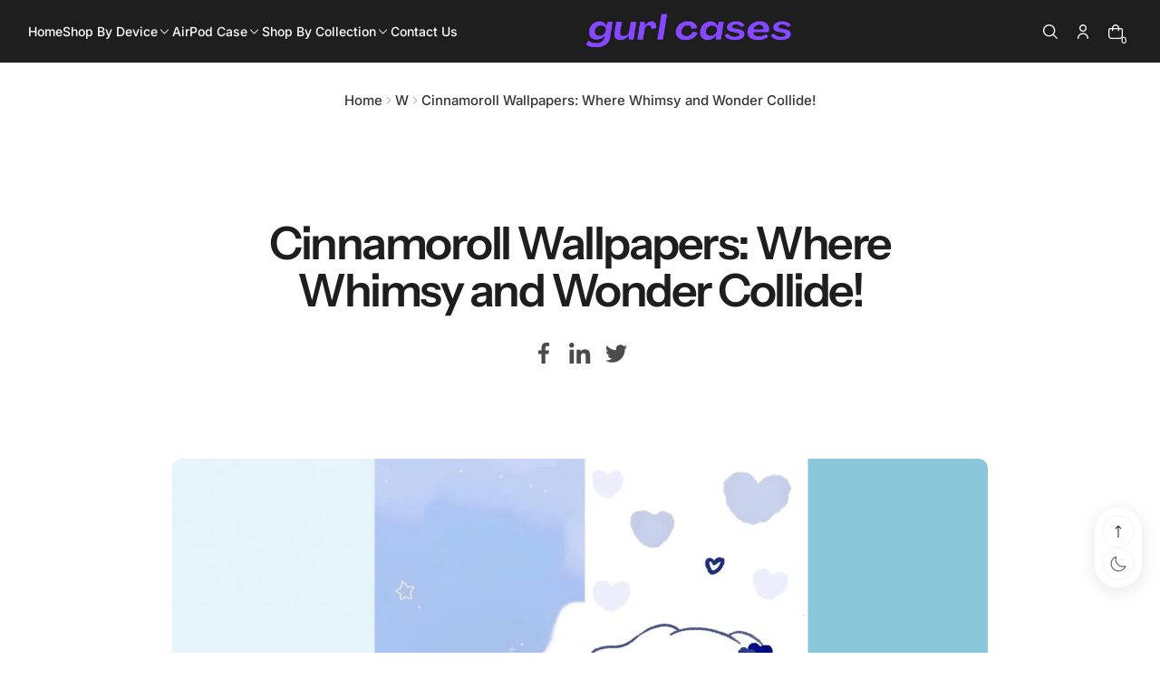

--- FILE ---
content_type: text/html; charset=utf-8
request_url: https://www.gurlcases.com/blogs/w/cinnamoroll-wallpapers
body_size: 40273
content:
<!doctype html>


<html
  
    dir='ltr'
  
  class='no-js'
  lang='en'
  xo-money-format='&lt;span class=money&gt;${{amount}}&lt;/span&gt;'
  xo-money-with-currency-format='&lt;span class=money&gt;${{amount}} USD&lt;/span&gt;'
>
  <head>
    <meta charset='utf-8'>
    <meta http-equiv='X-UA-Compatible' content='IE=edge'>
    <meta name='viewport' content='width=device-width,initial-scale=1'>
    <meta name='theme-color' content=''>
    <link rel='canonical' href='https://www.gurlcases.com/blogs/w/cinnamoroll-wallpapers'>
    <link
      rel='preconnect'
      href='https://cdn.shopify.com'
      crossorigin
    >

    <script>
  window.Xotiny = {
    version: '1.0.0',
    name: 'Futurer',
  };
</script>

<link
        rel='icon'
        type='image/png'
        href='//www.gurlcases.com/cdn/shop/files/gc_favicon.png?crop=center&height=32&v=1751665142&width=32'
      ><link
        rel='preconnect'
        href='https://fonts.shopifycdn.com'
        crossorigin
      ><title>
  Cinnamoroll Wallpapers: Where Whimsy and Wonder Collide! &ndash; Gurl Cases</title>


    
      <meta name='description' content='Immerse yourself in the whimsical world of Cinnamoroll wallpapers, where fluffy clouds and enchanting hearts await. Download these delightful wallpapers for your mobile, and let Cinnamoroll&#39;s adorable charm transform your screens into a realm of wonder. Step into a world of cuteness today!'>
    

    


<meta property='og:site_name' content='Gurl Cases'>
<meta property='og:url' content='https://www.gurlcases.com/blogs/w/cinnamoroll-wallpapers'>
<meta property='og:title' content='Cinnamoroll Wallpapers: Where Whimsy and Wonder Collide!'>
<meta property='og:type' content='article'>
<meta property='og:description' content='Immerse yourself in the whimsical world of Cinnamoroll wallpapers, where fluffy clouds and enchanting hearts await. Download these delightful wallpapers for your mobile, and let Cinnamoroll&#39;s adorable charm transform your screens into a realm of wonder. Step into a world of cuteness today!'><meta property='og:image' content='http://www.gurlcases.com/cdn/shop/articles/Cinnamoroll_Wallpapers-6849337.png?v=1752178773'>
  <meta property='og:image:secure_url' content='https://www.gurlcases.com/cdn/shop/articles/Cinnamoroll_Wallpapers-6849337.png?v=1752178773'>
  <meta property='og:image:width' content='1920'>
  <meta property='og:image:height' content='1080'><meta name='twitter:card' content='summary_large_image'>
<meta name='twitter:title' content='Cinnamoroll Wallpapers: Where Whimsy and Wonder Collide!'>
<meta name='twitter:description' content='Immerse yourself in the whimsical world of Cinnamoroll wallpapers, where fluffy clouds and enchanting hearts await. Download these delightful wallpapers for your mobile, and let Cinnamoroll&#39;s adorable charm transform your screens into a realm of wonder. Step into a world of cuteness today!'>


    <script>window.performance && window.performance.mark && window.performance.mark('shopify.content_for_header.start');</script><meta name="google-site-verification" content="6k-amAdN4UyFddcsnUDAOh6NrmRVfLbs38s-0hxJm8E">
<meta id="shopify-digital-wallet" name="shopify-digital-wallet" content="/29954769034/digital_wallets/dialog">
<meta name="shopify-checkout-api-token" content="b8d258da42e4ffcce1ed8c5a6635bcfa">
<meta id="in-context-paypal-metadata" data-shop-id="29954769034" data-venmo-supported="false" data-environment="production" data-locale="en_US" data-paypal-v4="true" data-currency="USD">
<link rel="alternate" type="application/atom+xml" title="Feed" href="/blogs/w.atom" />
<link rel="alternate" hreflang="x-default" href="https://www.gurlcases.com/blogs/w/cinnamoroll-wallpapers">
<link rel="alternate" hreflang="en-AU" href="https://www.gurlcases.com/en-au/blogs/w/cinnamoroll-wallpapers">
<link rel="alternate" hreflang="en-CA" href="https://www.gurlcases.com/en-ca/blogs/w/cinnamoroll-wallpapers">
<link rel="alternate" hreflang="en-FR" href="https://www.gurlcases.com/en-fr/blogs/w/cinnamoroll-wallpapers">
<link rel="alternate" hreflang="en-DE" href="https://www.gurlcases.com/en-de/blogs/w/cinnamoroll-wallpapers">
<link rel="alternate" hreflang="en-IT" href="https://www.gurlcases.com/en-it/blogs/w/cinnamoroll-wallpapers">
<link rel="alternate" hreflang="en-SA" href="https://www.gurlcases.com/en-sa/blogs/w/cinnamoroll-wallpapers">
<link rel="alternate" hreflang="en-CH" href="https://www.gurlcases.com/en-ch/blogs/w/cinnamoroll-wallpapers">
<link rel="alternate" hreflang="en-GB" href="https://www.gurlcases.com/en-gb/blogs/w/cinnamoroll-wallpapers">
<script async="async" src="/checkouts/internal/preloads.js?locale=en-US"></script>
<script id="shopify-features" type="application/json">{"accessToken":"b8d258da42e4ffcce1ed8c5a6635bcfa","betas":["rich-media-storefront-analytics"],"domain":"www.gurlcases.com","predictiveSearch":true,"shopId":29954769034,"locale":"en"}</script>
<script>var Shopify = Shopify || {};
Shopify.shop = "consol-cases.myshopify.com";
Shopify.locale = "en";
Shopify.currency = {"active":"USD","rate":"1.0"};
Shopify.country = "US";
Shopify.theme = {"name":"Futurer","id":151887773917,"schema_name":"Futurer","schema_version":"2.0.0","theme_store_id":3341,"role":"main"};
Shopify.theme.handle = "null";
Shopify.theme.style = {"id":null,"handle":null};
Shopify.cdnHost = "www.gurlcases.com/cdn";
Shopify.routes = Shopify.routes || {};
Shopify.routes.root = "/";</script>
<script type="module">!function(o){(o.Shopify=o.Shopify||{}).modules=!0}(window);</script>
<script>!function(o){function n(){var o=[];function n(){o.push(Array.prototype.slice.apply(arguments))}return n.q=o,n}var t=o.Shopify=o.Shopify||{};t.loadFeatures=n(),t.autoloadFeatures=n()}(window);</script>
<script id="shop-js-analytics" type="application/json">{"pageType":"article"}</script>
<script defer="defer" async type="module" src="//www.gurlcases.com/cdn/shopifycloud/shop-js/modules/v2/client.init-shop-cart-sync_DtuiiIyl.en.esm.js"></script>
<script defer="defer" async type="module" src="//www.gurlcases.com/cdn/shopifycloud/shop-js/modules/v2/chunk.common_CUHEfi5Q.esm.js"></script>
<script type="module">
  await import("//www.gurlcases.com/cdn/shopifycloud/shop-js/modules/v2/client.init-shop-cart-sync_DtuiiIyl.en.esm.js");
await import("//www.gurlcases.com/cdn/shopifycloud/shop-js/modules/v2/chunk.common_CUHEfi5Q.esm.js");

  window.Shopify.SignInWithShop?.initShopCartSync?.({"fedCMEnabled":true,"windoidEnabled":true});

</script>
<script id="__st">var __st={"a":29954769034,"offset":-18000,"reqid":"6f6570b7-1bb3-471e-8d43-c60eae963ed5-1767183025","pageurl":"www.gurlcases.com\/blogs\/w\/cinnamoroll-wallpapers","s":"articles-588786991325","u":"05a15a8ed5de","p":"article","rtyp":"article","rid":588786991325};</script>
<script>window.ShopifyPaypalV4VisibilityTracking = true;</script>
<script id="captcha-bootstrap">!function(){'use strict';const t='contact',e='account',n='new_comment',o=[[t,t],['blogs',n],['comments',n],[t,'customer']],c=[[e,'customer_login'],[e,'guest_login'],[e,'recover_customer_password'],[e,'create_customer']],r=t=>t.map((([t,e])=>`form[action*='/${t}']:not([data-nocaptcha='true']) input[name='form_type'][value='${e}']`)).join(','),a=t=>()=>t?[...document.querySelectorAll(t)].map((t=>t.form)):[];function s(){const t=[...o],e=r(t);return a(e)}const i='password',u='form_key',d=['recaptcha-v3-token','g-recaptcha-response','h-captcha-response',i],f=()=>{try{return window.sessionStorage}catch{return}},m='__shopify_v',_=t=>t.elements[u];function p(t,e,n=!1){try{const o=window.sessionStorage,c=JSON.parse(o.getItem(e)),{data:r}=function(t){const{data:e,action:n}=t;return t[m]||n?{data:e,action:n}:{data:t,action:n}}(c);for(const[e,n]of Object.entries(r))t.elements[e]&&(t.elements[e].value=n);n&&o.removeItem(e)}catch(o){console.error('form repopulation failed',{error:o})}}const l='form_type',E='cptcha';function T(t){t.dataset[E]=!0}const w=window,h=w.document,L='Shopify',v='ce_forms',y='captcha';let A=!1;((t,e)=>{const n=(g='f06e6c50-85a8-45c8-87d0-21a2b65856fe',I='https://cdn.shopify.com/shopifycloud/storefront-forms-hcaptcha/ce_storefront_forms_captcha_hcaptcha.v1.5.2.iife.js',D={infoText:'Protected by hCaptcha',privacyText:'Privacy',termsText:'Terms'},(t,e,n)=>{const o=w[L][v],c=o.bindForm;if(c)return c(t,g,e,D).then(n);var r;o.q.push([[t,g,e,D],n]),r=I,A||(h.body.append(Object.assign(h.createElement('script'),{id:'captcha-provider',async:!0,src:r})),A=!0)});var g,I,D;w[L]=w[L]||{},w[L][v]=w[L][v]||{},w[L][v].q=[],w[L][y]=w[L][y]||{},w[L][y].protect=function(t,e){n(t,void 0,e),T(t)},Object.freeze(w[L][y]),function(t,e,n,w,h,L){const[v,y,A,g]=function(t,e,n){const i=e?o:[],u=t?c:[],d=[...i,...u],f=r(d),m=r(i),_=r(d.filter((([t,e])=>n.includes(e))));return[a(f),a(m),a(_),s()]}(w,h,L),I=t=>{const e=t.target;return e instanceof HTMLFormElement?e:e&&e.form},D=t=>v().includes(t);t.addEventListener('submit',(t=>{const e=I(t);if(!e)return;const n=D(e)&&!e.dataset.hcaptchaBound&&!e.dataset.recaptchaBound,o=_(e),c=g().includes(e)&&(!o||!o.value);(n||c)&&t.preventDefault(),c&&!n&&(function(t){try{if(!f())return;!function(t){const e=f();if(!e)return;const n=_(t);if(!n)return;const o=n.value;o&&e.removeItem(o)}(t);const e=Array.from(Array(32),(()=>Math.random().toString(36)[2])).join('');!function(t,e){_(t)||t.append(Object.assign(document.createElement('input'),{type:'hidden',name:u})),t.elements[u].value=e}(t,e),function(t,e){const n=f();if(!n)return;const o=[...t.querySelectorAll(`input[type='${i}']`)].map((({name:t})=>t)),c=[...d,...o],r={};for(const[a,s]of new FormData(t).entries())c.includes(a)||(r[a]=s);n.setItem(e,JSON.stringify({[m]:1,action:t.action,data:r}))}(t,e)}catch(e){console.error('failed to persist form',e)}}(e),e.submit())}));const S=(t,e)=>{t&&!t.dataset[E]&&(n(t,e.some((e=>e===t))),T(t))};for(const o of['focusin','change'])t.addEventListener(o,(t=>{const e=I(t);D(e)&&S(e,y())}));const B=e.get('form_key'),M=e.get(l),P=B&&M;t.addEventListener('DOMContentLoaded',(()=>{const t=y();if(P)for(const e of t)e.elements[l].value===M&&p(e,B);[...new Set([...A(),...v().filter((t=>'true'===t.dataset.shopifyCaptcha))])].forEach((e=>S(e,t)))}))}(h,new URLSearchParams(w.location.search),n,t,e,['guest_login'])})(!0,!1)}();</script>
<script integrity="sha256-4kQ18oKyAcykRKYeNunJcIwy7WH5gtpwJnB7kiuLZ1E=" data-source-attribution="shopify.loadfeatures" defer="defer" src="//www.gurlcases.com/cdn/shopifycloud/storefront/assets/storefront/load_feature-a0a9edcb.js" crossorigin="anonymous"></script>
<script data-source-attribution="shopify.dynamic_checkout.dynamic.init">var Shopify=Shopify||{};Shopify.PaymentButton=Shopify.PaymentButton||{isStorefrontPortableWallets:!0,init:function(){window.Shopify.PaymentButton.init=function(){};var t=document.createElement("script");t.src="https://www.gurlcases.com/cdn/shopifycloud/portable-wallets/latest/portable-wallets.en.js",t.type="module",document.head.appendChild(t)}};
</script>
<script data-source-attribution="shopify.dynamic_checkout.buyer_consent">
  function portableWalletsHideBuyerConsent(e){var t=document.getElementById("shopify-buyer-consent"),n=document.getElementById("shopify-subscription-policy-button");t&&n&&(t.classList.add("hidden"),t.setAttribute("aria-hidden","true"),n.removeEventListener("click",e))}function portableWalletsShowBuyerConsent(e){var t=document.getElementById("shopify-buyer-consent"),n=document.getElementById("shopify-subscription-policy-button");t&&n&&(t.classList.remove("hidden"),t.removeAttribute("aria-hidden"),n.addEventListener("click",e))}window.Shopify?.PaymentButton&&(window.Shopify.PaymentButton.hideBuyerConsent=portableWalletsHideBuyerConsent,window.Shopify.PaymentButton.showBuyerConsent=portableWalletsShowBuyerConsent);
</script>
<script data-source-attribution="shopify.dynamic_checkout.cart.bootstrap">document.addEventListener("DOMContentLoaded",(function(){function t(){return document.querySelector("shopify-accelerated-checkout-cart, shopify-accelerated-checkout")}if(t())Shopify.PaymentButton.init();else{new MutationObserver((function(e,n){t()&&(Shopify.PaymentButton.init(),n.disconnect())})).observe(document.body,{childList:!0,subtree:!0})}}));
</script>
<link id="shopify-accelerated-checkout-styles" rel="stylesheet" media="screen" href="https://www.gurlcases.com/cdn/shopifycloud/portable-wallets/latest/accelerated-checkout-backwards-compat.css" crossorigin="anonymous">
<style id="shopify-accelerated-checkout-cart">
        #shopify-buyer-consent {
  margin-top: 1em;
  display: inline-block;
  width: 100%;
}

#shopify-buyer-consent.hidden {
  display: none;
}

#shopify-subscription-policy-button {
  background: none;
  border: none;
  padding: 0;
  text-decoration: underline;
  font-size: inherit;
  cursor: pointer;
}

#shopify-subscription-policy-button::before {
  box-shadow: none;
}

      </style>

<script>window.performance && window.performance.mark && window.performance.mark('shopify.content_for_header.end');</script>

    

<style data-shopify>
    @font-face {
  font-family: Inter;
  font-weight: 500;
  font-style: normal;
  font-display: swap;
  src: url("//www.gurlcases.com/cdn/fonts/inter/inter_n5.d7101d5e168594dd06f56f290dd759fba5431d97.woff2") format("woff2"),
       url("//www.gurlcases.com/cdn/fonts/inter/inter_n5.5332a76bbd27da00474c136abb1ca3cbbf259068.woff") format("woff");
}

    @font-face {
  font-family: Inter;
  font-weight: 700;
  font-style: normal;
  font-display: swap;
  src: url("//www.gurlcases.com/cdn/fonts/inter/inter_n7.02711e6b374660cfc7915d1afc1c204e633421e4.woff2") format("woff2"),
       url("//www.gurlcases.com/cdn/fonts/inter/inter_n7.6dab87426f6b8813070abd79972ceaf2f8d3b012.woff") format("woff");
}

    @font-face {
  font-family: Inter;
  font-weight: 500;
  font-style: italic;
  font-display: swap;
  src: url("//www.gurlcases.com/cdn/fonts/inter/inter_i5.4474f48e6ab2b1e01aa2b6d942dd27fa24f2d99f.woff2") format("woff2"),
       url("//www.gurlcases.com/cdn/fonts/inter/inter_i5.493dbd6ee8e49f4ad722ebb68d92f201af2c2f56.woff") format("woff");
}

    @font-face {
  font-family: Inter;
  font-weight: 700;
  font-style: italic;
  font-display: swap;
  src: url("//www.gurlcases.com/cdn/fonts/inter/inter_i7.b377bcd4cc0f160622a22d638ae7e2cd9b86ea4c.woff2") format("woff2"),
       url("//www.gurlcases.com/cdn/fonts/inter/inter_i7.7c69a6a34e3bb44fcf6f975857e13b9a9b25beb4.woff") format("woff");
}

    @font-face {
  font-family: "Instrument Sans";
  font-weight: 600;
  font-style: normal;
  font-display: swap;
  src: url("//www.gurlcases.com/cdn/fonts/instrument_sans/instrumentsans_n6.27dc66245013a6f7f317d383a3cc9a0c347fb42d.woff2") format("woff2"),
       url("//www.gurlcases.com/cdn/fonts/instrument_sans/instrumentsans_n6.1a71efbeeb140ec495af80aad612ad55e19e6d0e.woff") format("woff");
}


    
    :root,
    .color-background-1 {
    --color-background: 255,255,255;
    --color-background-2: 246,246,246;
    
    --gradient-background: #ffffff;
    
    --color-accent: 140,82,255;
    --color-accent-2: 140,82,255;
    --color-accent-3: 255,255,255;
    --color-accent-4: 255,255,255;
    --color-foreground: 30,30,30;
    --color-foreground-2: 255,255,255;
    --color-foreground-3: 255,255,255;
    --color-foreground-4: 30,30,30;
    --color-foreground-5: 30,30,30;
    --color-shadow: 18,18,18;
    --color-border: 229,229,229;
    --color-support-error: ,,;
    --color-button: 140,82,255;
    --color-button-text: 255,255,255;
    --color-secondary-button: 255,255,255;
    --color-secondary-button-text: 140,82,255;
    --color-tertiary-button: 75,168,235;
    --color-tertiary-button-text: 255,255,255;
    --color-gray-button: 238,238,238;
    --color-gray-button-text: 30,30,30;
    --color-dark-button: 30,30,30;
    --color-dark-button-text: 255,255,255;
    --color-light-button: 255,255,255;
    --color-light-button-text: 30,30,30;
    --color-link: 255,255,255;
    --color-badge-foreground: 30,30,30;
    --color-badge-background: 255,255,255;
    --color-badge-border: 30,30,30;
    --color-layer: 246,246,246;
    --color-error: 218,30,40;
    --color-success: 16,167,31;
    --color-waring: ,,;
    --color-overlay: 0,0,0;
    --color-overlay-2: 0,0,0;
    --color-blur: 19,90,178;
    --color-badge-sale-background: 218,30,40;
    --color-badge-sale-label: 255,255,255;
    --color-badge-new-background: 16,167,31;
    --color-badge-new-label: 255,255,255;
    --color-badge-sold-out-background: 238,238,238;
    --color-badge-sold-out-label: 77,77,77;
    --payment-terms-background-color: rgb(255 255 255);
    }
    
    
    .color-background-2 {
    --color-background: 30,30,30;
    --color-background-2: 8,37,103;
    
    --gradient-background: #1e1e1e;
    
    --color-accent: 140,82,255;
    --color-accent-2: 140,82,255;
    --color-accent-3: 255,255,255;
    --color-accent-4: 30,30,30;
    --color-foreground: 255,255,255;
    --color-foreground-2: 255,255,255;
    --color-foreground-3: 255,255,255;
    --color-foreground-4: 255,255,255;
    --color-foreground-5: 255,255,255;
    --color-shadow: 18,18,18;
    --color-border: 136,136,136;
    --color-support-error: ,,;
    --color-button: 140,82,255;
    --color-button-text: 255,255,255;
    --color-secondary-button: 255,255,255;
    --color-secondary-button-text: 140,82,255;
    --color-tertiary-button: 75,168,235;
    --color-tertiary-button-text: 255,255,255;
    --color-gray-button: 238,238,238;
    --color-gray-button-text: 30,30,30;
    --color-dark-button: 30,30,30;
    --color-dark-button-text: 255,255,255;
    --color-light-button: 255,255,255;
    --color-light-button-text: 77,77,77;
    --color-link: 255,255,255;
    --color-badge-foreground: 255,255,255;
    --color-badge-background: 30,30,30;
    --color-badge-border: 255,255,255;
    --color-layer: 49,49,49;
    --color-error: 218,30,40;
    --color-success: 21,181,37;
    --color-waring: ,,;
    --color-overlay: 255,255,255;
    --color-overlay-2: 0,0,0;
    --color-blur: 19,90,178;
    --color-badge-sale-background: 218,30,40;
    --color-badge-sale-label: 255,255,255;
    --color-badge-new-background: 16,167,31;
    --color-badge-new-label: 255,255,255;
    --color-badge-sold-out-background: 238,238,238;
    --color-badge-sold-out-label: 77,77,77;
    --payment-terms-background-color: rgb(30 30 30);
    }
    
    
    .color-inverse {
    --color-background: 246,246,246;
    --color-background-2: 184,184,184;
    
    --gradient-background: #f6f6f6;
    
    --color-accent: 140,82,255;
    --color-accent-2: 140,82,255;
    --color-accent-3: 255,255,255;
    --color-accent-4: 140,82,255;
    --color-foreground: 30,30,30;
    --color-foreground-2: 255,255,255;
    --color-foreground-3: 255,255,255;
    --color-foreground-4: 30,30,30;
    --color-foreground-5: 255,255,255;
    --color-shadow: 18,18,18;
    --color-border: 184,184,184;
    --color-support-error: ,,;
    --color-button: 15,97,255;
    --color-button-text: 255,255,255;
    --color-secondary-button: 255,255,255;
    --color-secondary-button-text: 15,97,255;
    --color-tertiary-button: 75,168,235;
    --color-tertiary-button-text: 255,255,255;
    --color-gray-button: 238,238,238;
    --color-gray-button-text: 30,30,30;
    --color-dark-button: 30,30,30;
    --color-dark-button-text: 255,255,255;
    --color-light-button: 255,255,255;
    --color-light-button-text: 30,30,30;
    --color-link: 255,255,255;
    --color-badge-foreground: 30,30,30;
    --color-badge-background: 246,246,246;
    --color-badge-border: 30,30,30;
    --color-layer: 255,255,255;
    --color-error: 218,30,40;
    --color-success: 21,181,37;
    --color-waring: ,,;
    --color-overlay: 0,0,0;
    --color-overlay-2: 255,255,255;
    --color-blur: 19,90,178;
    --color-badge-sale-background: 218,30,40;
    --color-badge-sale-label: 255,255,255;
    --color-badge-new-background: 16,167,31;
    --color-badge-new-label: 255,255,255;
    --color-badge-sold-out-background: 238,238,238;
    --color-badge-sold-out-label: 77,77,77;
    --payment-terms-background-color: rgb(246 246 246);
    }
    

    body, .color-background-1, .color-background-2, .color-inverse {
      color: rgba(var(--color-foreground));
      background-color: rgb(var(--color-background));
    }

    :root {

    /* corner-radius */
    --product-card-radius: 2.8rem;
    --collection-card-radius: 2rem;
    --article-card-radius: 0;
    --article-image-radius: 1rem;
    --button-radius: 10rem;
    --button-radius-1: 8.6rem;
    --button-icon-radius-boxed: 0.6rem;
    --button-icon-radius-circle: 50%;
    --add-cart-radius: 0.6rem;
    --pagination-radius: 0.8rem;
    --input-radius: 8.6rem;
    --textarea-radius: 0.6rem;
    --chart-radius: 2rem;
    --tag-radius: 0.5rem;
    --tag-popular-radius: 0.6rem;
    --badge-radius: 1.6rem;
    --gallery-radius: 2rem;
    --drawer-radius: 10rem;
    --header-radius-1: 1.4rem;
    --header-radius-2: 2.35rem;
    --mega-menu-radius: 2rem;
    --toggle-tab-radius: 1rem;
    --toggle-trigger-radius: 5.6rem;
    --circle-radius: 50%;
    --image-radius: 1rem;
    --general-radius-1: 1rem;
    --general-radius-2: 1.5rem;
    --general-radius-3: 2rem;
    --general-radius-4: 0.6rem;
    --modal-corner-radius: 2rem;
    --drawer-corner-radius: 0;
    --tooltip-corner-radius: 2rem;

    --font-body-desktop-size: 1.6rem;
    --font-body-mobile-size: 1.5rem;
    --font-body-family: Inter, sans-serif;
    --font-body-style: normal;
    --font-body-weight: 500;
    --font-body-weight-bold: 500;

    --font-heading-family: "Instrument Sans", sans-serif;
    --font-heading-style: normal;
    --font-heading-weight: 600;
    /* --font-heading-weight: ; */

    --font-body-scale: 1.0;
    --font-heading-1-scale: 1.0;
    --font-heading-2-scale: 1.0;
    --font-heading-3-scale: 1.0;
    --font-heading-4-scale: 1.0;
    --font-heading-5-scale: 1.0;
    --font-heading-6-scale: 1.0;

    --media-padding: px;
    --media-border-opacity: 0.05;
    --media-border-width: 0px;
    --media-radius: 0px;
    --media-shadow-opacity: 0.0;
    --media-shadow-horizontal-offset: px;
    --media-shadow-vertical-offset: px;
    --media-shadow-blur-radius: px;
    --media-shadow-visible: 0;

    --page-width: 192rem;
    --page-width-margin: 0rem;

    --layout-border-radius:0.0rem;

    --product-card-image-padding: 0.0rem;
    --product-card-content-padding-horizontal: 0.0rem;
    --product-card-content-padding-vertical: 0.0rem;
    --product-card-text-alignment: center;
    --product-card-border-width: 0.0rem;
    --product-card-border-opacity: 0.1;
    --product-card-shadow-opacity: 0.0;
    --product-card-shadow-visible: 0;
    --product-card-shadow-horizontal-offset: 0.0rem;
    --product-card-shadow-vertical-offset: 0.0rem;
    --product-card-shadow-blur-radius: 0.0rem;

    --collection-card-image-padding: 0.0rem;
    --collection-card-content-padding-horizontal: 0.0rem;
    --collection-card-content-padding-vertical: 0.0rem;
    --collection-card-text-alignment: ;
    --collection-card-border-width: 0.0rem;
    --collection-card-border-opacity: 0.0;
    --collection-card-shadow-opacity: 0.0;
    --collection-card-shadow-visible: 0;
    --collection-card-shadow-horizontal-offset: 0.0rem;
    --collection-card-shadow-vertical-offset: 0.0rem;
    --collection-card-shadow-blur-radius: 0.0rem;

    --article-card-image-padding: 0.0rem;
    --article-card-content-padding-vertical: 1.6rem;
    --article-card-content-padding-horizontal: 0.0rem;
    --article-card-text-alignment: left;
    --article-card-border-width: 0.0rem;
    --article-card-border-opacity: 0.1;
    --article-card-shadow-opacity: 0.0;
    --article-card-shadow-visible: 0;
    --article-card-shadow-horizontal-offset: 0.0rem;
    --article-card-shadow-vertical-offset: 0.0rem;
    --article-card-shadow-blur-radius: 0.0rem;

    --badge-corner-radius: 0.0rem;

    --modal-border-width: 0px;
    --modal-border-opacity: 0.0;
    --modal-shadow-opacity: 0.0;
    --modal-shadow-horizontal-offset: px;
    --modal-shadow-vertical-offset: px;
    --modal-shadow-blur-radius: px;
    --modal-padding: 20px;
    --modal-margin: 20px;
    --modal-backdrop-opacity: 0.5;
    --modal-backdrop-blur: 0px;

    --drawer-border-width: 0px;
    --drawer-border-opacity: 0.0;
    --drawer-shadow-opacity: 0.0;
    --drawer-shadow-horizontal-offset: px;
    --drawer-shadow-vertical-offset: px;
    --drawer-shadow-blur-radius: px;
    --drawer-padding: 40px;
    --drawer-margin: 0px;
    --drawer-backdrop-opacity: 0.4;
    --drawer-backdrop-blur: 0px;

    --spacing-sections-desktop: 0px;
    --spacing-sections-mobile: 0px; --grid-desktop-vertical-spacing: 28px; --grid-desktop-horizontal-spacing: 28px;
    --grid-mobile-vertical-spacing: 14px;
    --grid-mobile-horizontal-spacing: 14px;

    --buttons-radius: px;
    --buttons-radius-outset: 0px;
    --buttons-border-width: 0px;
    --buttons-border-opacity: 0.1;
    --buttons-shadow-opacity: 0.0;
    --buttons-shadow-visible: 0;
    --buttons-shadow-horizontal-offset: px;
    --buttons-shadow-vertical-offset: px;
    --buttons-shadow-blur-radius: px;
    --buttons-border-offset: 0px;
    --buttons-background-opacity: 1.0;
    --buttons-scale: 1.0;

    --inputs-radius: px;
    --inputs-border-width: px;
    --inputs-border-opacity: 0.0;
    --inputs-shadow-opacity: 0.0;
    --inputs-shadow-background-opacity: 0.0;
    --inputs-shadow-horizontal-offset: px;
    --inputs-margin-offset: 0px;
    --inputs-shadow-vertical-offset: px;
    --inputs-shadow-blur-radius: px;
    --inputs-radius-outset: 0px;

    --variant-pills-radius: px;
    --variant-pills-border-width: px;
    --variant-pills-border-opacity: 0.0;
    --variant-pills-shadow-opacity: 0.0;
    --variant-pills-shadow-horizontal-offset: px;
    --variant-pills-shadow-vertical-offset: px;
    --variant-pills-shadow-blur-radius: px;
    /* add */
    --logo: ;
    --logo-size: 90px;
  }
</style>

<script>
  window.settings = {
      animate_duration: 500,
      animate_effect: 'fade-up',
      animate_strength: 1,
      modal_animate: 'zoom',
      modal_easing: 'decay',
      modal_duration: 300,
      drawer_easing: 'decay',
      drawer_duration: 400,
      image_lazyload: true,
      color_scheme_ids: [
        "background-1",
        "background-2",
        "inverse",
        ],
    
    
      dark_mode_mapping: `Scheme 1: Scheme 2
Scheme 3: Scheme 2`,
    
    
      quick_link: true,
    
    
      cart_free_shipping_min_amount: 20,
    
  }
</script>


    <link href="//www.gurlcases.com/cdn/shop/t/4/assets/xo-webcomponents.min.css?v=6731153489376044031752535136" rel="stylesheet" type="text/css" media="all" />
    <link href="//www.gurlcases.com/cdn/shop/t/4/assets/styles.css?v=137522487547752103091752535094" rel="stylesheet" type="text/css" media="all" />

      <link rel='preload' as='font' href='//www.gurlcases.com/cdn/fonts/inter/inter_n5.d7101d5e168594dd06f56f290dd759fba5431d97.woff2' type='font/woff2' crossorigin>
      

      <link rel='preload' as='font' href='//www.gurlcases.com/cdn/fonts/instrument_sans/instrumentsans_n6.27dc66245013a6f7f317d383a3cc9a0c347fb42d.woff2' type='font/woff2' crossorigin>
      
<script>
      document.documentElement.className = document.documentElement.className.replace('no-js', 'js');
      if (Shopify.designMode) {
        document.documentElement.classList.add('shopify-design-mode');
      }
      window.xoImgDevicePixelRatio = 1.5;
    </script>

    <script src='//www.gurlcases.com/cdn/shop/t/4/assets/xo-webcomponents.min.js?v=40294213501020570611752535138' defer></script>
    
    <script src='//www.gurlcases.com/cdn/shop/t/4/assets/main.js?v=39667481433683031301752534783' defer></script>
  <!-- BEGIN app block: shopify://apps/tinyseo/blocks/article-json-ld-embed/0605268f-f7c4-4e95-b560-e43df7d59ae4 --><script type="application/ld+json" id="tinyimg-article-json-ld">
{
 "@context": "https://schema.org",
 "@type": "Article",
 "@id": "https://www.gurlcases.com/blogs/w/cinnamoroll-wallpapers",
 "url": "https:\/\/www.gurlcases.com\/blogs\/w\/cinnamoroll-wallpapers",
 "datePublished": "2023-05-19 11:43:59 -0400",
 "dateModified": "2025-07-10 16:19:33 -0400",
 "dateCreated": "2023-05-19 11:16:00 -0400",
 "description": "\u0026lt;p\u0026gt;\u0026lt;span style=\u0026quot;font-weight: 400;\u0026quot;\u0026gt;Enter a world filled with fluffy clouds, charming hearts, and a touch of pure enchantment with Cinnamoroll wallpapers! Known for his endearing puppy-like appearance and adorable fluffy ears, Cinnamoroll has captured the imaginations of fans around the globe. Whether you\u0026#39;re a longtime admirer or new to this delightful character, Cinnamoroll wallpapers offer a whimsical way to transform your screens into a realm of wonder and joy!\u0026lt;\/span\u0026gt;\u0026lt;\/p\u0026gt;\n\u0026lt;p\u0026gt;\u0026lt;span style=\u0026quot;font-weight: 400;\u0026quot;\u0026gt;In this blog post, we invite you to immerse yourself in the captivating universe of Cinnamoroll wallpapers. From dreamy pastel hues to delightful illustrations, each wallpaper encapsulates the innocence and magic that define this beloved Sanrio character. So get ready to embark on a journey where cuteness and fantasy collide, as Cinnamoroll sweeps you away to a world of delightful daydreams!\u0026lt;\/span\u0026gt;\u0026lt;\/p\u0026gt;\n\u0026lt;p\u0026gt;\u0026lt;span style=\u0026quot;font-weight: 400;\u0026quot;\u0026gt;Note: Cinnamoroll is a character created by \u0026lt;a href=\u0026quot;https:\/\/www.gurlcases.com\/products\/sanrio-phone-case\u0026quot; title=\u0026quot;sanrio phone case\u0026quot;\u0026gt;Sanrio\u0026lt;\/a\u0026gt;, known for its lovable and fluffy aesthetic, making it a favorite among fans of all ages.\u0026lt;\/span\u0026gt;\u0026lt;\/p\u0026gt;\n\u0026lt;p\u0026gt;To save these cute iPhone wallpapers :-\u0026lt;\/p\u0026gt;\n\u0026lt;p\u0026gt;\u0026lt;strong\u0026gt;On Mobile\u0026lt;\/strong\u0026gt; : Hold down on the picture and save the image or screenshot it and crop it later on.\u0026lt;\/p\u0026gt;\n\u0026lt;p\u0026gt;\u0026lt;strong\u0026gt;For Desktop:\u0026lt;\/strong\u0026gt;\u0026lt;span\u0026gt; \u0026lt;\/span\u0026gt;Right-click on the image and save, save to your downloads, airdrop to your phone or email them to yourself to save on your phone.\u0026lt;\/p\u0026gt;\n\u0026lt;p\u0026gt;Be sure to also checkout our\u0026lt;em\u0026gt;\u0026lt;strong\u0026gt; \u0026lt;a href=\u0026quot;https:\/\/www.gurlcases.com\/products\/cinnamoroll-phone-case\u0026quot; title=\u0026quot;cinnamoroll phone case\u0026quot;\u0026gt;Cinnamoroll iPhone Case\u0026lt;\/a\u0026gt;!!\u0026lt;\/strong\u0026gt;\u0026lt;\/em\u0026gt;\u0026lt;\/p\u0026gt;\n\u0026lt;p style=\u0026quot;text-align: center;\u0026quot;\u0026gt;\u0026lt;img src=\u0026quot;https:\/\/cdn.shopify.com\/s\/files\/1\/0299\/5476\/9034\/files\/Pin_by_Alisa_1991_on_Cinnamoroll_BG___Cute_cartoon_wallpapers_Hello_kitty_iphone_wallpaper_Sanrio_wallpaper_600x600.jpg?v=1684509475\u0026quot; alt=\u0026quot;Cinnamoroll wallpaper \u0026quot;\u0026gt;\u0026lt;\/p\u0026gt;\n\u0026lt;p style=\u0026quot;text-align: center;\u0026quot;\u0026gt;\u0026lt;img src=\u0026quot;https:\/\/cdn.shopify.com\/s\/files\/1\/0299\/5476\/9034\/files\/b13bba624c51a92fb996c1457967331c_600x600.jpg?v=1684509429\u0026quot; alt=\u0026quot;Cinnamoroll wallpapers \u0026quot;\u0026gt;\u0026lt;\/p\u0026gt;\n\u0026lt;p style=\u0026quot;text-align: center;\u0026quot;\u0026gt;\u0026lt;img src=\u0026quot;https:\/\/cdn.shopify.com\/s\/files\/1\/0299\/5476\/9034\/files\/bunny_600x600.jpg?v=1684509447\u0026quot; alt=\u0026quot;Cinnamoroll wallpaper \u0026quot;\u0026gt;\u0026lt;\/p\u0026gt;\n\u0026lt;p style=\u0026quot;text-align: center;\u0026quot;\u0026gt;\u0026lt;img src=\u0026quot;https:\/\/cdn.shopify.com\/s\/files\/1\/0299\/5476\/9034\/files\/Aurora__en_2022___Dibujos_bonitos_Espacios_artisticos_Ideas_de_fondos_de_pantalla_600x600.jpg?v=1684509530\u0026quot; alt=\u0026quot;Cinnamoroll wallpapers \u0026quot;\u0026gt;\u0026lt;\/p\u0026gt;\n\u0026lt;p style=\u0026quot;text-align: center;\u0026quot;\u0026gt;\u0026lt;img src=\u0026quot;https:\/\/cdn.shopify.com\/s\/files\/1\/0299\/5476\/9034\/files\/cinnamoroll_wallpaper_bloqueio_600x600.jpg?v=1684509498\u0026quot; alt=\u0026quot;\u0026quot;\u0026gt;\u0026lt;\/p\u0026gt;\n\u0026lt;p style=\u0026quot;text-align: center;\u0026quot;\u0026gt;\u0026lt;img src=\u0026quot;https:\/\/cdn.shopify.com\/s\/files\/1\/0299\/5476\/9034\/files\/Wallpaper_Cute_Njoy_Obs_600x600.jpg?v=1684509462\u0026quot; alt=\u0026quot;Cinnamoroll wallpaper \u0026quot; width=\u0026quot;329\u0026quot; height=\u0026quot;658\u0026quot;\u0026gt;\u0026lt;\/p\u0026gt;\n\u0026lt;p style=\u0026quot;text-align: center;\u0026quot;\u0026gt;\u0026lt;img src=\u0026quot;https:\/\/cdn.shopify.com\/s\/files\/1\/0299\/5476\/9034\/files\/Cinnamoroll_2_600x600.jpg?v=1684509514\u0026quot; alt=\u0026quot;\u0026quot;\u0026gt;\u0026lt;\/p\u0026gt;\n\u0026lt;p style=\u0026quot;text-align: center;\u0026quot;\u0026gt;\u0026lt;img src=\u0026quot;https:\/\/cdn.shopify.com\/s\/files\/1\/0299\/5476\/9034\/files\/26390678-0507-4510-8ea1-82023666b712_600x600.jpg?v=1684509544\u0026quot; alt=\u0026quot;\u0026quot;\u0026gt;\u0026lt;\/p\u0026gt;\n\u0026lt;p style=\u0026quot;text-align: center;\u0026quot;\u0026gt;\u0026lt;img src=\u0026quot;https:\/\/cdn.shopify.com\/s\/files\/1\/0299\/5476\/9034\/files\/7f279201-5c44-4317-b3be-fbe1f856fbed_600x600.jpg?v=1684509786\u0026quot; alt=\u0026quot;\u0026quot; width=\u0026quot;332\u0026quot; height=\u0026quot;647\u0026quot;\u0026gt;\u0026lt;\/p\u0026gt;\n\u0026lt;p style=\u0026quot;text-align: center;\u0026quot;\u0026gt;\u0026lt;img src=\u0026quot;https:\/\/cdn.shopify.com\/s\/files\/1\/0299\/5476\/9034\/files\/1d730778-e49a-480b-b876-d418ac536301_600x600.jpg?v=1684509766\u0026quot; alt=\u0026quot;\u0026quot; width=\u0026quot;329\u0026quot; height=\u0026quot;683\u0026quot;\u0026gt;\u0026lt;\/p\u0026gt;\n\u0026lt;p style=\u0026quot;text-align: center;\u0026quot;\u0026gt;\u0026lt;img src=\u0026quot;https:\/\/cdn.shopify.com\/s\/files\/1\/0299\/5476\/9034\/files\/01dbbb2c-f566-4cc4-ba29-2090216c376f_600x600.jpg?v=1684509760\u0026quot; alt=\u0026quot;\u0026quot; width=\u0026quot;344\u0026quot; height=\u0026quot;745\u0026quot;\u0026gt;\u0026lt;\/p\u0026gt;\n\u0026lt;p style=\u0026quot;text-align: center;\u0026quot;\u0026gt;\u0026lt;img src=\u0026quot;https:\/\/cdn.shopify.com\/s\/files\/1\/0299\/5476\/9034\/files\/9ec41ed7-56af-447d-891f-80c63a01ec00_600x600.jpg?v=1684509819\u0026quot; alt=\u0026quot;\u0026quot; width=\u0026quot;339\u0026quot; height=\u0026quot;734\u0026quot;\u0026gt;\u0026lt;\/p\u0026gt;\n\u0026lt;p style=\u0026quot;text-align: center;\u0026quot;\u0026gt;\u0026lt;img src=\u0026quot;https:\/\/cdn.shopify.com\/s\/files\/1\/0299\/5476\/9034\/files\/97881ea6-cbb3-45dd-8b51-9f27ba90e94a_600x600.jpg?v=1684509852\u0026quot; alt=\u0026quot;\u0026quot;\u0026gt;\u0026lt;\/p\u0026gt;\n\u0026lt;p style=\u0026quot;text-align: center;\u0026quot;\u0026gt;\u0026lt;img src=\u0026quot;https:\/\/cdn.shopify.com\/s\/files\/1\/0299\/5476\/9034\/files\/84f00650-1487-4832-b403-8a753600a010_600x600.jpg?v=1684509799\u0026quot; alt=\u0026quot;\u0026quot; width=\u0026quot;338\u0026quot; height=\u0026quot;732\u0026quot;\u0026gt;\u0026lt;\/p\u0026gt;\n\u0026lt;p style=\u0026quot;text-align: center;\u0026quot;\u0026gt;\u0026lt;img src=\u0026quot;https:\/\/cdn.shopify.com\/s\/files\/1\/0299\/5476\/9034\/files\/4a087d57-5945-4b7e-bcab-465c3d34a894_600x600.jpg?v=1684509777\u0026quot; alt=\u0026quot;Cinnamoroll wallpaper cute\u0026quot;\u0026gt;\u0026lt;\/p\u0026gt;\n\u0026lt;p style=\u0026quot;text-align: center;\u0026quot;\u0026gt;\u0026lt;img src=\u0026quot;https:\/\/cdn.shopify.com\/s\/files\/1\/0299\/5476\/9034\/files\/ynalieluv_600x600.jpg?v=1684509749\u0026quot; alt=\u0026quot;\u0026quot; width=\u0026quot;335\u0026quot; height=\u0026quot;663\u0026quot;\u0026gt;\u0026lt;\/p\u0026gt;\n\u0026lt;p style=\u0026quot;text-align: center;\u0026quot;\u0026gt;\u0026lt;img src=\u0026quot;https:\/\/cdn.shopify.com\/s\/files\/1\/0299\/5476\/9034\/files\/fa248bae-7b78-45aa-9eab-71bc2f325c94_600x600.jpg?v=1684510039\u0026quot; alt=\u0026quot;\u0026quot; width=\u0026quot;333\u0026quot; height=\u0026quot;721\u0026quot;\u0026gt;\u0026lt;\/p\u0026gt;\n\u0026lt;div style=\u0026quot;text-align: center;\u0026quot;\u0026gt;\u0026lt;img src=\u0026quot;https:\/\/cdn.shopify.com\/s\/files\/1\/0299\/5476\/9034\/files\/Cinnamoroll_1_600x600.jpg?v=1684510089\u0026quot; alt=\u0026quot;Cinnamoroll wallpaper \u0026quot; style=\u0026quot;float: none;\u0026quot;\u0026gt;\u0026lt;\/div\u0026gt;\n\u0026lt;div style=\u0026quot;text-align: center;\u0026quot;\u0026gt;\u0026lt;\/div\u0026gt;\n\u0026lt;div style=\u0026quot;text-align: center;\u0026quot;\u0026gt;\u0026lt;img src=\u0026quot;https:\/\/cdn.shopify.com\/s\/files\/1\/0299\/5476\/9034\/files\/9ec41ed7-56af-447d-891f-80c63a01ec00_600x600.jpg?v=1684509819\u0026quot; alt=\u0026quot;\u0026quot; width=\u0026quot;337\u0026quot; height=\u0026quot;729\u0026quot;\u0026gt;\u0026lt;\/div\u0026gt;\n\u0026lt;div style=\u0026quot;text-align: center;\u0026quot;\u0026gt;\u0026lt;img src=\u0026quot;https:\/\/cdn.shopify.com\/s\/files\/1\/0299\/5476\/9034\/files\/97881ea6-cbb3-45dd-8b51-9f27ba90e94a_600x600.jpg?v=1684509852\u0026quot; alt=\u0026quot;\u0026quot;\u0026gt;\u0026lt;\/div\u0026gt;\n\u0026lt;div style=\u0026quot;text-align: center;\u0026quot;\u0026gt;\u0026lt;img src=\u0026quot;https:\/\/cdn.shopify.com\/s\/files\/1\/0299\/5476\/9034\/files\/ae7fbb92-2749-4a09-aa7a-2c51f5807c61_600x600.jpg?v=1684509998\u0026quot; alt=\u0026quot;\u0026quot; width=\u0026quot;327\u0026quot; height=\u0026quot;708\u0026quot;\u0026gt;\u0026lt;\/div\u0026gt;\n\u0026lt;div style=\u0026quot;text-align: center;\u0026quot;\u0026gt;\u0026lt;img src=\u0026quot;https:\/\/cdn.shopify.com\/s\/files\/1\/0299\/5476\/9034\/files\/dfb3ae2b-a2e5-48e9-86d0-f2454c551451_600x600.jpg?v=1684510011\u0026quot; alt=\u0026quot;\u0026quot;\u0026gt;\u0026lt;\/div\u0026gt;\n\u0026lt;div style=\u0026quot;text-align: center;\u0026quot;\u0026gt;\u0026lt;img src=\u0026quot;https:\/\/cdn.shopify.com\/s\/files\/1\/0299\/5476\/9034\/files\/d8318dd7-4cfe-4a01-b88b-1666f3f390a1_600x600.jpg?v=1684510216\u0026quot; alt=\u0026quot;Cinnamoroll wallpaper \u0026quot; width=\u0026quot;339\u0026quot; height=\u0026quot;734\u0026quot;\u0026gt;\u0026lt;\/div\u0026gt;\n\u0026lt;div style=\u0026quot;text-align: center;\u0026quot;\u0026gt;\u0026lt;img src=\u0026quot;https:\/\/cdn.shopify.com\/s\/files\/1\/0299\/5476\/9034\/files\/Fashion_wallpapers_quotes_celebrities_and_so_much_more_600x600.jpg?v=1684510228\u0026quot; alt=\u0026quot;\u0026quot; width=\u0026quot;335\u0026quot; height=\u0026quot;626\u0026quot;\u0026gt;\u0026lt;\/div\u0026gt;\n\u0026lt;div style=\u0026quot;text-align: center;\u0026quot;\u0026gt;\u0026lt;img src=\u0026quot;https:\/\/cdn.shopify.com\/s\/files\/1\/0299\/5476\/9034\/files\/Pin_by_Alisa_1991_on_Cinnamoroll_BG_in_2022___Iphone_wallpaper_themes_Kawaii_wallpaper_Sanrio_wallpaper_600x600.jpg?v=1684510240\u0026quot; alt=\u0026quot;Cinnamoroll wallpapers\u0026quot;\u0026gt;\u0026lt;\/div\u0026gt;",
 "articleBody": "Enter a world filled with fluffy clouds, charming hearts, and a touch of pure enchantment with Cinnamoroll wallpapers! Known for his endearing puppy-like appearance and adorable fluffy ears, Cinnamoroll has captured the imaginations of fans around the globe. Whether you're a longtime admirer or new to this delightful character, Cinnamoroll wallpapers offer a whimsical way to transform your screens into a realm of wonder and joy!\nIn this blog post, we invite you to immerse yourself in the captivating universe of Cinnamoroll wallpapers. From dreamy pastel hues to delightful illustrations, each wallpaper encapsulates the innocence and magic that define this beloved Sanrio character. So get ready to embark on a journey where cuteness and fantasy collide, as Cinnamoroll sweeps you away to a world of delightful daydreams!\nNote: Cinnamoroll is a character created by Sanrio, known for its lovable and fluffy aesthetic, making it a favorite among fans of all ages.\nTo save these cute iPhone wallpapers :-\nOn Mobile : Hold down on the picture and save the image or screenshot it and crop it later on.\nFor Desktop: Right-click on the image and save, save to your downloads, airdrop to your phone or email them to yourself to save on your phone.\nBe sure to also checkout our Cinnamoroll iPhone Case!!\n\n\n\n\n\n\n\n\n\n\n\n\n\n\n\n\n\n\n\n\n\n\n\n\n\n",
 "mainEntityOfPage": "",
 "headline": "Cinnamoroll Wallpapers: Where Whimsy and Wonder Collide!",
 "image": "https://www.gurlcases.com/cdn/shop/articles/Cinnamoroll_Wallpapers-6849337_1024x1024.png?v=1752178773",
 "author": {
    "@type": "Person",
    "name": "Gurlcases Team",
    "url": "https://www.gurlcases.com"
 },
 "publisher": {
    "@type": "Organization",
    "name": " Gurl Cases",
    "logo": {
        "@type": "ImageObject",
        "url": "https://www.gurlcases.com/cdn/shop/files/GC_LOGO.png?v=1751665129"
    }
 }
}
</script>
<!-- END app block --><!-- BEGIN app block: shopify://apps/tinyseo/blocks/breadcrumbs-json-ld-embed/0605268f-f7c4-4e95-b560-e43df7d59ae4 --><script type="application/ld+json" id="tinyimg-breadcrumbs-json-ld">
      {
        "@context": "https://schema.org",
        "@type": "BreadcrumbList",
        "itemListElement": [
          {
            "@type": "ListItem",
            "position": 1,
            "item": {
              "@id": "https://www.gurlcases.com",
          "name": "Home"
        }
      }
      
      ,{
        "@type": "ListItem",
        "position": 2,
        "item": {
          "@id": "https://www.gurlcases.com/blogs/w",
          "name": "W"
        }
      },{
        "@type": "ListItem",
        "position": 3,
        "item": {
          "@id": "https://www.gurlcases.com/blogs/w/cinnamoroll-wallpapers",
          "name": "Cinnamoroll Wallpapers: Where Whimsy and Wonder Collide!"
        }
      }
      
      ]
    }
  </script>
<!-- END app block --><link href="https://monorail-edge.shopifysvc.com" rel="dns-prefetch">
<script>(function(){if ("sendBeacon" in navigator && "performance" in window) {try {var session_token_from_headers = performance.getEntriesByType('navigation')[0].serverTiming.find(x => x.name == '_s').description;} catch {var session_token_from_headers = undefined;}var session_cookie_matches = document.cookie.match(/_shopify_s=([^;]*)/);var session_token_from_cookie = session_cookie_matches && session_cookie_matches.length === 2 ? session_cookie_matches[1] : "";var session_token = session_token_from_headers || session_token_from_cookie || "";function handle_abandonment_event(e) {var entries = performance.getEntries().filter(function(entry) {return /monorail-edge.shopifysvc.com/.test(entry.name);});if (!window.abandonment_tracked && entries.length === 0) {window.abandonment_tracked = true;var currentMs = Date.now();var navigation_start = performance.timing.navigationStart;var payload = {shop_id: 29954769034,url: window.location.href,navigation_start,duration: currentMs - navigation_start,session_token,page_type: "article"};window.navigator.sendBeacon("https://monorail-edge.shopifysvc.com/v1/produce", JSON.stringify({schema_id: "online_store_buyer_site_abandonment/1.1",payload: payload,metadata: {event_created_at_ms: currentMs,event_sent_at_ms: currentMs}}));}}window.addEventListener('pagehide', handle_abandonment_event);}}());</script>
<script id="web-pixels-manager-setup">(function e(e,d,r,n,o){if(void 0===o&&(o={}),!Boolean(null===(a=null===(i=window.Shopify)||void 0===i?void 0:i.analytics)||void 0===a?void 0:a.replayQueue)){var i,a;window.Shopify=window.Shopify||{};var t=window.Shopify;t.analytics=t.analytics||{};var s=t.analytics;s.replayQueue=[],s.publish=function(e,d,r){return s.replayQueue.push([e,d,r]),!0};try{self.performance.mark("wpm:start")}catch(e){}var l=function(){var e={modern:/Edge?\/(1{2}[4-9]|1[2-9]\d|[2-9]\d{2}|\d{4,})\.\d+(\.\d+|)|Firefox\/(1{2}[4-9]|1[2-9]\d|[2-9]\d{2}|\d{4,})\.\d+(\.\d+|)|Chrom(ium|e)\/(9{2}|\d{3,})\.\d+(\.\d+|)|(Maci|X1{2}).+ Version\/(15\.\d+|(1[6-9]|[2-9]\d|\d{3,})\.\d+)([,.]\d+|)( \(\w+\)|)( Mobile\/\w+|) Safari\/|Chrome.+OPR\/(9{2}|\d{3,})\.\d+\.\d+|(CPU[ +]OS|iPhone[ +]OS|CPU[ +]iPhone|CPU IPhone OS|CPU iPad OS)[ +]+(15[._]\d+|(1[6-9]|[2-9]\d|\d{3,})[._]\d+)([._]\d+|)|Android:?[ /-](13[3-9]|1[4-9]\d|[2-9]\d{2}|\d{4,})(\.\d+|)(\.\d+|)|Android.+Firefox\/(13[5-9]|1[4-9]\d|[2-9]\d{2}|\d{4,})\.\d+(\.\d+|)|Android.+Chrom(ium|e)\/(13[3-9]|1[4-9]\d|[2-9]\d{2}|\d{4,})\.\d+(\.\d+|)|SamsungBrowser\/([2-9]\d|\d{3,})\.\d+/,legacy:/Edge?\/(1[6-9]|[2-9]\d|\d{3,})\.\d+(\.\d+|)|Firefox\/(5[4-9]|[6-9]\d|\d{3,})\.\d+(\.\d+|)|Chrom(ium|e)\/(5[1-9]|[6-9]\d|\d{3,})\.\d+(\.\d+|)([\d.]+$|.*Safari\/(?![\d.]+ Edge\/[\d.]+$))|(Maci|X1{2}).+ Version\/(10\.\d+|(1[1-9]|[2-9]\d|\d{3,})\.\d+)([,.]\d+|)( \(\w+\)|)( Mobile\/\w+|) Safari\/|Chrome.+OPR\/(3[89]|[4-9]\d|\d{3,})\.\d+\.\d+|(CPU[ +]OS|iPhone[ +]OS|CPU[ +]iPhone|CPU IPhone OS|CPU iPad OS)[ +]+(10[._]\d+|(1[1-9]|[2-9]\d|\d{3,})[._]\d+)([._]\d+|)|Android:?[ /-](13[3-9]|1[4-9]\d|[2-9]\d{2}|\d{4,})(\.\d+|)(\.\d+|)|Mobile Safari.+OPR\/([89]\d|\d{3,})\.\d+\.\d+|Android.+Firefox\/(13[5-9]|1[4-9]\d|[2-9]\d{2}|\d{4,})\.\d+(\.\d+|)|Android.+Chrom(ium|e)\/(13[3-9]|1[4-9]\d|[2-9]\d{2}|\d{4,})\.\d+(\.\d+|)|Android.+(UC? ?Browser|UCWEB|U3)[ /]?(15\.([5-9]|\d{2,})|(1[6-9]|[2-9]\d|\d{3,})\.\d+)\.\d+|SamsungBrowser\/(5\.\d+|([6-9]|\d{2,})\.\d+)|Android.+MQ{2}Browser\/(14(\.(9|\d{2,})|)|(1[5-9]|[2-9]\d|\d{3,})(\.\d+|))(\.\d+|)|K[Aa][Ii]OS\/(3\.\d+|([4-9]|\d{2,})\.\d+)(\.\d+|)/},d=e.modern,r=e.legacy,n=navigator.userAgent;return n.match(d)?"modern":n.match(r)?"legacy":"unknown"}(),u="modern"===l?"modern":"legacy",c=(null!=n?n:{modern:"",legacy:""})[u],f=function(e){return[e.baseUrl,"/wpm","/b",e.hashVersion,"modern"===e.buildTarget?"m":"l",".js"].join("")}({baseUrl:d,hashVersion:r,buildTarget:u}),m=function(e){var d=e.version,r=e.bundleTarget,n=e.surface,o=e.pageUrl,i=e.monorailEndpoint;return{emit:function(e){var a=e.status,t=e.errorMsg,s=(new Date).getTime(),l=JSON.stringify({metadata:{event_sent_at_ms:s},events:[{schema_id:"web_pixels_manager_load/3.1",payload:{version:d,bundle_target:r,page_url:o,status:a,surface:n,error_msg:t},metadata:{event_created_at_ms:s}}]});if(!i)return console&&console.warn&&console.warn("[Web Pixels Manager] No Monorail endpoint provided, skipping logging."),!1;try{return self.navigator.sendBeacon.bind(self.navigator)(i,l)}catch(e){}var u=new XMLHttpRequest;try{return u.open("POST",i,!0),u.setRequestHeader("Content-Type","text/plain"),u.send(l),!0}catch(e){return console&&console.warn&&console.warn("[Web Pixels Manager] Got an unhandled error while logging to Monorail."),!1}}}}({version:r,bundleTarget:l,surface:e.surface,pageUrl:self.location.href,monorailEndpoint:e.monorailEndpoint});try{o.browserTarget=l,function(e){var d=e.src,r=e.async,n=void 0===r||r,o=e.onload,i=e.onerror,a=e.sri,t=e.scriptDataAttributes,s=void 0===t?{}:t,l=document.createElement("script"),u=document.querySelector("head"),c=document.querySelector("body");if(l.async=n,l.src=d,a&&(l.integrity=a,l.crossOrigin="anonymous"),s)for(var f in s)if(Object.prototype.hasOwnProperty.call(s,f))try{l.dataset[f]=s[f]}catch(e){}if(o&&l.addEventListener("load",o),i&&l.addEventListener("error",i),u)u.appendChild(l);else{if(!c)throw new Error("Did not find a head or body element to append the script");c.appendChild(l)}}({src:f,async:!0,onload:function(){if(!function(){var e,d;return Boolean(null===(d=null===(e=window.Shopify)||void 0===e?void 0:e.analytics)||void 0===d?void 0:d.initialized)}()){var d=window.webPixelsManager.init(e)||void 0;if(d){var r=window.Shopify.analytics;r.replayQueue.forEach((function(e){var r=e[0],n=e[1],o=e[2];d.publishCustomEvent(r,n,o)})),r.replayQueue=[],r.publish=d.publishCustomEvent,r.visitor=d.visitor,r.initialized=!0}}},onerror:function(){return m.emit({status:"failed",errorMsg:"".concat(f," has failed to load")})},sri:function(e){var d=/^sha384-[A-Za-z0-9+/=]+$/;return"string"==typeof e&&d.test(e)}(c)?c:"",scriptDataAttributes:o}),m.emit({status:"loading"})}catch(e){m.emit({status:"failed",errorMsg:(null==e?void 0:e.message)||"Unknown error"})}}})({shopId: 29954769034,storefrontBaseUrl: "https://www.gurlcases.com",extensionsBaseUrl: "https://extensions.shopifycdn.com/cdn/shopifycloud/web-pixels-manager",monorailEndpoint: "https://monorail-edge.shopifysvc.com/unstable/produce_batch",surface: "storefront-renderer",enabledBetaFlags: ["2dca8a86","a0d5f9d2"],webPixelsConfigList: [{"id":"1109393629","configuration":"{\"webPixelName\":\"Judge.me\"}","eventPayloadVersion":"v1","runtimeContext":"STRICT","scriptVersion":"34ad157958823915625854214640f0bf","type":"APP","apiClientId":683015,"privacyPurposes":["ANALYTICS"],"dataSharingAdjustments":{"protectedCustomerApprovalScopes":["read_customer_email","read_customer_name","read_customer_personal_data","read_customer_phone"]}},{"id":"481067229","configuration":"{\"config\":\"{\\\"pixel_id\\\":\\\"G-QZM67CX388\\\",\\\"target_country\\\":\\\"US\\\",\\\"gtag_events\\\":[{\\\"type\\\":\\\"search\\\",\\\"action_label\\\":[\\\"G-QZM67CX388\\\",\\\"AW-343728393\\\/SNDuCKXavJUYEInC86MB\\\"]},{\\\"type\\\":\\\"begin_checkout\\\",\\\"action_label\\\":[\\\"G-QZM67CX388\\\",\\\"AW-343728393\\\/r710CKvavJUYEInC86MB\\\"]},{\\\"type\\\":\\\"view_item\\\",\\\"action_label\\\":[\\\"G-QZM67CX388\\\",\\\"AW-343728393\\\/PAtfCKLavJUYEInC86MB\\\",\\\"MC-B7RWFLM7B7\\\"]},{\\\"type\\\":\\\"purchase\\\",\\\"action_label\\\":[\\\"G-QZM67CX388\\\",\\\"AW-343728393\\\/pPyMCJzavJUYEInC86MB\\\",\\\"MC-B7RWFLM7B7\\\"]},{\\\"type\\\":\\\"page_view\\\",\\\"action_label\\\":[\\\"G-QZM67CX388\\\",\\\"AW-343728393\\\/ESCBCJ_avJUYEInC86MB\\\",\\\"MC-B7RWFLM7B7\\\"]},{\\\"type\\\":\\\"add_payment_info\\\",\\\"action_label\\\":[\\\"G-QZM67CX388\\\",\\\"AW-343728393\\\/k9L7CK7avJUYEInC86MB\\\"]},{\\\"type\\\":\\\"add_to_cart\\\",\\\"action_label\\\":[\\\"G-QZM67CX388\\\",\\\"AW-343728393\\\/cZElCKjavJUYEInC86MB\\\"]}],\\\"enable_monitoring_mode\\\":false}\"}","eventPayloadVersion":"v1","runtimeContext":"OPEN","scriptVersion":"b2a88bafab3e21179ed38636efcd8a93","type":"APP","apiClientId":1780363,"privacyPurposes":[],"dataSharingAdjustments":{"protectedCustomerApprovalScopes":["read_customer_address","read_customer_email","read_customer_name","read_customer_personal_data","read_customer_phone"]}},{"id":"71172317","configuration":"{\"tagID\":\"2612881829754\"}","eventPayloadVersion":"v1","runtimeContext":"STRICT","scriptVersion":"18031546ee651571ed29edbe71a3550b","type":"APP","apiClientId":3009811,"privacyPurposes":["ANALYTICS","MARKETING","SALE_OF_DATA"],"dataSharingAdjustments":{"protectedCustomerApprovalScopes":["read_customer_address","read_customer_email","read_customer_name","read_customer_personal_data","read_customer_phone"]}},{"id":"shopify-app-pixel","configuration":"{}","eventPayloadVersion":"v1","runtimeContext":"STRICT","scriptVersion":"0450","apiClientId":"shopify-pixel","type":"APP","privacyPurposes":["ANALYTICS","MARKETING"]},{"id":"shopify-custom-pixel","eventPayloadVersion":"v1","runtimeContext":"LAX","scriptVersion":"0450","apiClientId":"shopify-pixel","type":"CUSTOM","privacyPurposes":["ANALYTICS","MARKETING"]}],isMerchantRequest: false,initData: {"shop":{"name":"Gurl Cases","paymentSettings":{"currencyCode":"USD"},"myshopifyDomain":"consol-cases.myshopify.com","countryCode":"IN","storefrontUrl":"https:\/\/www.gurlcases.com"},"customer":null,"cart":null,"checkout":null,"productVariants":[],"purchasingCompany":null},},"https://www.gurlcases.com/cdn","da62cc92w68dfea28pcf9825a4m392e00d0",{"modern":"","legacy":""},{"shopId":"29954769034","storefrontBaseUrl":"https:\/\/www.gurlcases.com","extensionBaseUrl":"https:\/\/extensions.shopifycdn.com\/cdn\/shopifycloud\/web-pixels-manager","surface":"storefront-renderer","enabledBetaFlags":"[\"2dca8a86\", \"a0d5f9d2\"]","isMerchantRequest":"false","hashVersion":"da62cc92w68dfea28pcf9825a4m392e00d0","publish":"custom","events":"[[\"page_viewed\",{}]]"});</script><script>
  window.ShopifyAnalytics = window.ShopifyAnalytics || {};
  window.ShopifyAnalytics.meta = window.ShopifyAnalytics.meta || {};
  window.ShopifyAnalytics.meta.currency = 'USD';
  var meta = {"page":{"pageType":"article","resourceType":"article","resourceId":588786991325,"requestId":"6f6570b7-1bb3-471e-8d43-c60eae963ed5-1767183025"}};
  for (var attr in meta) {
    window.ShopifyAnalytics.meta[attr] = meta[attr];
  }
</script>
<script class="analytics">
  (function () {
    var customDocumentWrite = function(content) {
      var jquery = null;

      if (window.jQuery) {
        jquery = window.jQuery;
      } else if (window.Checkout && window.Checkout.$) {
        jquery = window.Checkout.$;
      }

      if (jquery) {
        jquery('body').append(content);
      }
    };

    var hasLoggedConversion = function(token) {
      if (token) {
        return document.cookie.indexOf('loggedConversion=' + token) !== -1;
      }
      return false;
    }

    var setCookieIfConversion = function(token) {
      if (token) {
        var twoMonthsFromNow = new Date(Date.now());
        twoMonthsFromNow.setMonth(twoMonthsFromNow.getMonth() + 2);

        document.cookie = 'loggedConversion=' + token + '; expires=' + twoMonthsFromNow;
      }
    }

    var trekkie = window.ShopifyAnalytics.lib = window.trekkie = window.trekkie || [];
    if (trekkie.integrations) {
      return;
    }
    trekkie.methods = [
      'identify',
      'page',
      'ready',
      'track',
      'trackForm',
      'trackLink'
    ];
    trekkie.factory = function(method) {
      return function() {
        var args = Array.prototype.slice.call(arguments);
        args.unshift(method);
        trekkie.push(args);
        return trekkie;
      };
    };
    for (var i = 0; i < trekkie.methods.length; i++) {
      var key = trekkie.methods[i];
      trekkie[key] = trekkie.factory(key);
    }
    trekkie.load = function(config) {
      trekkie.config = config || {};
      trekkie.config.initialDocumentCookie = document.cookie;
      var first = document.getElementsByTagName('script')[0];
      var script = document.createElement('script');
      script.type = 'text/javascript';
      script.onerror = function(e) {
        var scriptFallback = document.createElement('script');
        scriptFallback.type = 'text/javascript';
        scriptFallback.onerror = function(error) {
                var Monorail = {
      produce: function produce(monorailDomain, schemaId, payload) {
        var currentMs = new Date().getTime();
        var event = {
          schema_id: schemaId,
          payload: payload,
          metadata: {
            event_created_at_ms: currentMs,
            event_sent_at_ms: currentMs
          }
        };
        return Monorail.sendRequest("https://" + monorailDomain + "/v1/produce", JSON.stringify(event));
      },
      sendRequest: function sendRequest(endpointUrl, payload) {
        // Try the sendBeacon API
        if (window && window.navigator && typeof window.navigator.sendBeacon === 'function' && typeof window.Blob === 'function' && !Monorail.isIos12()) {
          var blobData = new window.Blob([payload], {
            type: 'text/plain'
          });

          if (window.navigator.sendBeacon(endpointUrl, blobData)) {
            return true;
          } // sendBeacon was not successful

        } // XHR beacon

        var xhr = new XMLHttpRequest();

        try {
          xhr.open('POST', endpointUrl);
          xhr.setRequestHeader('Content-Type', 'text/plain');
          xhr.send(payload);
        } catch (e) {
          console.log(e);
        }

        return false;
      },
      isIos12: function isIos12() {
        return window.navigator.userAgent.lastIndexOf('iPhone; CPU iPhone OS 12_') !== -1 || window.navigator.userAgent.lastIndexOf('iPad; CPU OS 12_') !== -1;
      }
    };
    Monorail.produce('monorail-edge.shopifysvc.com',
      'trekkie_storefront_load_errors/1.1',
      {shop_id: 29954769034,
      theme_id: 151887773917,
      app_name: "storefront",
      context_url: window.location.href,
      source_url: "//www.gurlcases.com/cdn/s/trekkie.storefront.8f32c7f0b513e73f3235c26245676203e1209161.min.js"});

        };
        scriptFallback.async = true;
        scriptFallback.src = '//www.gurlcases.com/cdn/s/trekkie.storefront.8f32c7f0b513e73f3235c26245676203e1209161.min.js';
        first.parentNode.insertBefore(scriptFallback, first);
      };
      script.async = true;
      script.src = '//www.gurlcases.com/cdn/s/trekkie.storefront.8f32c7f0b513e73f3235c26245676203e1209161.min.js';
      first.parentNode.insertBefore(script, first);
    };
    trekkie.load(
      {"Trekkie":{"appName":"storefront","development":false,"defaultAttributes":{"shopId":29954769034,"isMerchantRequest":null,"themeId":151887773917,"themeCityHash":"14220812928907978835","contentLanguage":"en","currency":"USD","eventMetadataId":"90743919-88d0-44b9-b947-e11110090069"},"isServerSideCookieWritingEnabled":true,"monorailRegion":"shop_domain","enabledBetaFlags":["65f19447"]},"Session Attribution":{},"S2S":{"facebookCapiEnabled":false,"source":"trekkie-storefront-renderer","apiClientId":580111}}
    );

    var loaded = false;
    trekkie.ready(function() {
      if (loaded) return;
      loaded = true;

      window.ShopifyAnalytics.lib = window.trekkie;

      var originalDocumentWrite = document.write;
      document.write = customDocumentWrite;
      try { window.ShopifyAnalytics.merchantGoogleAnalytics.call(this); } catch(error) {};
      document.write = originalDocumentWrite;

      window.ShopifyAnalytics.lib.page(null,{"pageType":"article","resourceType":"article","resourceId":588786991325,"requestId":"6f6570b7-1bb3-471e-8d43-c60eae963ed5-1767183025","shopifyEmitted":true});

      var match = window.location.pathname.match(/checkouts\/(.+)\/(thank_you|post_purchase)/)
      var token = match? match[1]: undefined;
      if (!hasLoggedConversion(token)) {
        setCookieIfConversion(token);
        
      }
    });


        var eventsListenerScript = document.createElement('script');
        eventsListenerScript.async = true;
        eventsListenerScript.src = "//www.gurlcases.com/cdn/shopifycloud/storefront/assets/shop_events_listener-3da45d37.js";
        document.getElementsByTagName('head')[0].appendChild(eventsListenerScript);

})();</script>
  <script>
  if (!window.ga || (window.ga && typeof window.ga !== 'function')) {
    window.ga = function ga() {
      (window.ga.q = window.ga.q || []).push(arguments);
      if (window.Shopify && window.Shopify.analytics && typeof window.Shopify.analytics.publish === 'function') {
        window.Shopify.analytics.publish("ga_stub_called", {}, {sendTo: "google_osp_migration"});
      }
      console.error("Shopify's Google Analytics stub called with:", Array.from(arguments), "\nSee https://help.shopify.com/manual/promoting-marketing/pixels/pixel-migration#google for more information.");
    };
    if (window.Shopify && window.Shopify.analytics && typeof window.Shopify.analytics.publish === 'function') {
      window.Shopify.analytics.publish("ga_stub_initialized", {}, {sendTo: "google_osp_migration"});
    }
  }
</script>
<script
  defer
  src="https://www.gurlcases.com/cdn/shopifycloud/perf-kit/shopify-perf-kit-2.1.2.min.js"
  data-application="storefront-renderer"
  data-shop-id="29954769034"
  data-render-region="gcp-us-central1"
  data-page-type="article"
  data-theme-instance-id="151887773917"
  data-theme-name="Futurer"
  data-theme-version="2.0.0"
  data-monorail-region="shop_domain"
  data-resource-timing-sampling-rate="10"
  data-shs="true"
  data-shs-beacon="true"
  data-shs-export-with-fetch="true"
  data-shs-logs-sample-rate="1"
  data-shs-beacon-endpoint="https://www.gurlcases.com/api/collect"
></script>
</head>

  <body class='gradient'>
    <div id='xo-root'>
      









  
    <a 
  class='xo-btn xo-btn--radius xo-btn--xo-skip-to-content xo-visually-hidden xo-btn--primary xo-btn--animation xo-btn--md xo-btn--fade xo-skip-to-content xo-visually-hidden '
  
  
  style=''
 href='#xo-main-content' title='Button link' class='focus-inset'>
      
  <span class="xo-btn__content">
    
    
      <span class="xo-btn__text">
        Skip to content
      </span>
    
    
  </span>
  <span class="xo-btn__loading">
    

<div
  class='xo-loader-3'
  style='--size: 8; --color: currentColor; --duration: 1000;'
>
  <div></div>
</div>

  </span>

    </a>
  



      <!-- BEGIN sections: header-group -->
<div id="shopify-section-sections--19730727567581__header" class="shopify-section shopify-section-group-header-group section-header"><link href="//www.gurlcases.com/cdn/shop/t/4/assets/section-header.css?v=131354469049290479571752534925" rel="stylesheet" type="text/css" media="all" />
<link href="//www.gurlcases.com/cdn/shop/t/4/assets/section-header-style-1.css?v=165723936528863307421752534917" rel="stylesheet" type="text/css" media="all" />
<link href="//www.gurlcases.com/cdn/shop/t/4/assets/section-header-style-2.css?v=85219883339613793131752534918" rel="stylesheet" type="text/css" media="all" />
<link href="//www.gurlcases.com/cdn/shop/t/4/assets/section-header-style-3.css?v=112355468118094732901752534920" rel="stylesheet" type="text/css" media="all" />
<link href="//www.gurlcases.com/cdn/shop/t/4/assets/section-header-style-4.css?v=56456095694286589801752534922" rel="stylesheet" type="text/css" media="all" />
<link href="//www.gurlcases.com/cdn/shop/t/4/assets/section-header-style-5.css?v=62257495711168217261752534924" rel="stylesheet" type="text/css" media="all" />
<link href="//www.gurlcases.com/cdn/shop/t/4/assets/section-header-drawer.css?v=59745816904141995221752534915" rel="stylesheet" type="text/css" media="all" />






<header style='position: relative;'>
  <div class='xo-header xo-header--style-5'>
    <xo-sticky
      xo-direction='none'
      
        xo-disabled
      
      class='xo-header__body'
      style='z-index: 10000'
    >
      <xo-animate
        xo-type='fade-down'
        class='xo-header__sticky xo-header__sticky--style-5'
      >
        <div class='xo-header__container xo-header__container--radius xo-header__container--style-5 color-background-2'>
          
            
  <div class="xo-header__top">
    <div class="xo-header__top-left">
      <ul class="xo-header__list">
        
      </ul>
    </div>
    <div class="xo-header__top-right">
      
      
    </div>
  </div>

          

          <div class='xo-header__content xo-header__content--reverse xo-header__content--modifier'>
            
            <nav class='xo-header__center xo-header__center--radius xo-header__center--width xo-header__center--modifier'>
  <div class='xo-header__desktop'>
    
      




  <ul class='xo-menu-horizontal list-unstyled xo-menu-horizontal--hover'>
    
      
      <li
        class='xo-menu-horizontal__item xo-menu-horizontal__item--first xo-menu-horizontal__item--hover'
        xo-measure
        xo-measure-parent-selector='.xo-header__content'
      >
        <a
          class='xo-menu-horizontal__link'
          href='/'
          
        >
          <span class='xo-menu-horizontal__label'>
            Home
          </span>
          
            <span class='xo-menu-horizontal__arrow xo-menu-horizontal__arrow--mega-menu'>
              

<svg xmlns='http://www.w3.org/2000/svg' width='1.6rem' viewBox='0 0 24 24' fill='none'>
  <path d="M5.67665 8.19406C5.4214 7.92606 5.01684 7.93668 4.77499 8.22171C4.53252 8.50605 4.54335 8.95483 4.79925 9.22428L10.8613 15.6054C10.9838 15.7344 11.1427 15.7997 11.3003 15.7997C11.4579 15.7997 11.6162 15.7344 11.7387 15.6054L17.8007 9.22428C18.0566 8.95486 18.0675 8.50605 17.825 8.22174C17.5825 7.93671 17.1786 7.92537 16.9234 8.19409L11.3003 14.1136L5.67665 8.19406Z" fill="currentColor"/>
</svg>


            </span>
          
          
        </a>
        <xo-mega-menu class='xo-menu-horizontal__mega-menu' xo-name='header-mega-menu' xo-index='0'></xo-mega-menu>
        
      </li>
    
      
      <li
        class='xo-menu-horizontal__item xo-menu-horizontal__item--first xo-menu-horizontal__item--hover'
        xo-measure
        xo-measure-parent-selector='.xo-header__content'
      >
        <a
          class='xo-menu-horizontal__link'
          href='/collections/all'
          
        >
          <span class='xo-menu-horizontal__label'>
            Shop By Device
          </span>
          
            <span class='xo-menu-horizontal__arrow xo-menu-horizontal__arrow--first'>
              

<svg xmlns='http://www.w3.org/2000/svg' width='1.6rem' viewBox='0 0 24 24' fill='none'>
  <path d="M5.67665 8.19406C5.4214 7.92606 5.01684 7.93668 4.77499 8.22171C4.53252 8.50605 4.54335 8.95483 4.79925 9.22428L10.8613 15.6054C10.9838 15.7344 11.1427 15.7997 11.3003 15.7997C11.4579 15.7997 11.6162 15.7344 11.7387 15.6054L17.8007 9.22428C18.0566 8.95486 18.0675 8.50605 17.825 8.22174C17.5825 7.93671 17.1786 7.92537 16.9234 8.19409L11.3003 14.1136L5.67665 8.19406Z" fill="currentColor"/>
</svg>


            </span>
          
          
        </a>
        <xo-mega-menu class='xo-menu-horizontal__mega-menu' xo-name='header-mega-menu' xo-index='1'></xo-mega-menu>
        
          <ul class='xo-menu-horizontal__sub-menu xo-menu-horizontal__sub-menu--second list-unstyled'>
            
              <li class='xo-menu-horizontal__item xo-menu-horizontal__item--sub xo-menu-horizontal__item--sub-second xo-menu-horizontal__item--hover'>
                <a
                  class='xo-menu-horizontal__link xo-menu-horizontal__link--sub'
                  href='/collections/iphone-16-pro-max-cases'
                  
                >
                  <span class='xo-menu-horizontal__label'>
                    iPhone 16 Pro Max
                  </span>
                  
                </a>
                
              </li>
            
              <li class='xo-menu-horizontal__item xo-menu-horizontal__item--sub xo-menu-horizontal__item--sub-second xo-menu-horizontal__item--hover'>
                <a
                  class='xo-menu-horizontal__link xo-menu-horizontal__link--sub'
                  href='/collections/iphone-16-pro-cases'
                  
                >
                  <span class='xo-menu-horizontal__label'>
                    iPhone 16 Pro
                  </span>
                  
                </a>
                
              </li>
            
              <li class='xo-menu-horizontal__item xo-menu-horizontal__item--sub xo-menu-horizontal__item--sub-second xo-menu-horizontal__item--hover'>
                <a
                  class='xo-menu-horizontal__link xo-menu-horizontal__link--sub'
                  href='/collections/iphone-16-cases'
                  
                >
                  <span class='xo-menu-horizontal__label'>
                    iPhone 16
                  </span>
                  
                </a>
                
              </li>
            
              <li class='xo-menu-horizontal__item xo-menu-horizontal__item--sub xo-menu-horizontal__item--sub-second xo-menu-horizontal__item--hover'>
                <a
                  class='xo-menu-horizontal__link xo-menu-horizontal__link--sub'
                  href='/collections/iphone-16-plus-cases'
                  
                >
                  <span class='xo-menu-horizontal__label'>
                    iPhone 16 Plus
                  </span>
                  
                </a>
                
              </li>
            
              <li class='xo-menu-horizontal__item xo-menu-horizontal__item--sub xo-menu-horizontal__item--sub-second xo-menu-horizontal__item--hover'>
                <a
                  class='xo-menu-horizontal__link xo-menu-horizontal__link--sub'
                  href='/collections/iphone-15-pro-max-cases'
                  
                >
                  <span class='xo-menu-horizontal__label'>
                    iPhone 15 Pro Max
                  </span>
                  
                </a>
                
              </li>
            
              <li class='xo-menu-horizontal__item xo-menu-horizontal__item--sub xo-menu-horizontal__item--sub-second xo-menu-horizontal__item--hover'>
                <a
                  class='xo-menu-horizontal__link xo-menu-horizontal__link--sub'
                  href='/collections/iphone-15-pro-cases'
                  
                >
                  <span class='xo-menu-horizontal__label'>
                    iPhone 15 Pro
                  </span>
                  
                </a>
                
              </li>
            
              <li class='xo-menu-horizontal__item xo-menu-horizontal__item--sub xo-menu-horizontal__item--sub-second xo-menu-horizontal__item--hover'>
                <a
                  class='xo-menu-horizontal__link xo-menu-horizontal__link--sub'
                  href='/collections/iphone-15-plus-cases'
                  
                >
                  <span class='xo-menu-horizontal__label'>
                    iPhone 15 Plus 
                  </span>
                  
                </a>
                
              </li>
            
              <li class='xo-menu-horizontal__item xo-menu-horizontal__item--sub xo-menu-horizontal__item--sub-second xo-menu-horizontal__item--hover'>
                <a
                  class='xo-menu-horizontal__link xo-menu-horizontal__link--sub'
                  href='/collections/iphone-15-cases'
                  
                >
                  <span class='xo-menu-horizontal__label'>
                    iPhone 15
                  </span>
                  
                </a>
                
              </li>
            
              <li class='xo-menu-horizontal__item xo-menu-horizontal__item--sub xo-menu-horizontal__item--sub-second xo-menu-horizontal__item--hover'>
                <a
                  class='xo-menu-horizontal__link xo-menu-horizontal__link--sub'
                  href='/collections/iphone-14-pro-max-cases'
                  
                >
                  <span class='xo-menu-horizontal__label'>
                    iPhone 14 Pro Max
                  </span>
                  
                </a>
                
              </li>
            
              <li class='xo-menu-horizontal__item xo-menu-horizontal__item--sub xo-menu-horizontal__item--sub-second xo-menu-horizontal__item--hover'>
                <a
                  class='xo-menu-horizontal__link xo-menu-horizontal__link--sub'
                  href='/collections/iphone-14-pro-cases'
                  
                >
                  <span class='xo-menu-horizontal__label'>
                    iPhone 14 Pro
                  </span>
                  
                </a>
                
              </li>
            
              <li class='xo-menu-horizontal__item xo-menu-horizontal__item--sub xo-menu-horizontal__item--sub-second xo-menu-horizontal__item--hover'>
                <a
                  class='xo-menu-horizontal__link xo-menu-horizontal__link--sub'
                  href='/collections/iphone-14-plus-cases'
                  
                >
                  <span class='xo-menu-horizontal__label'>
                    iPhone 14 Plus
                  </span>
                  
                </a>
                
              </li>
            
              <li class='xo-menu-horizontal__item xo-menu-horizontal__item--sub xo-menu-horizontal__item--sub-second xo-menu-horizontal__item--hover'>
                <a
                  class='xo-menu-horizontal__link xo-menu-horizontal__link--sub'
                  href='/collections/iphone-14-cases'
                  
                >
                  <span class='xo-menu-horizontal__label'>
                    iPhone 14
                  </span>
                  
                </a>
                
              </li>
            
              <li class='xo-menu-horizontal__item xo-menu-horizontal__item--sub xo-menu-horizontal__item--sub-second xo-menu-horizontal__item--hover'>
                <a
                  class='xo-menu-horizontal__link xo-menu-horizontal__link--sub'
                  href='/collections/iphone-13-pro-max-cases'
                  
                >
                  <span class='xo-menu-horizontal__label'>
                    iPhone 13 Pro Max
                  </span>
                  
                </a>
                
              </li>
            
              <li class='xo-menu-horizontal__item xo-menu-horizontal__item--sub xo-menu-horizontal__item--sub-second xo-menu-horizontal__item--hover'>
                <a
                  class='xo-menu-horizontal__link xo-menu-horizontal__link--sub'
                  href='/collections/iphone-13-pro-cases'
                  
                >
                  <span class='xo-menu-horizontal__label'>
                    iPhone 13 Pro 
                  </span>
                  
                </a>
                
              </li>
            
              <li class='xo-menu-horizontal__item xo-menu-horizontal__item--sub xo-menu-horizontal__item--sub-second xo-menu-horizontal__item--hover'>
                <a
                  class='xo-menu-horizontal__link xo-menu-horizontal__link--sub'
                  href='/collections/iphone-13-cases'
                  
                >
                  <span class='xo-menu-horizontal__label'>
                    iPhone 13
                  </span>
                  
                </a>
                
              </li>
            
              <li class='xo-menu-horizontal__item xo-menu-horizontal__item--sub xo-menu-horizontal__item--sub-second xo-menu-horizontal__item--hover'>
                <a
                  class='xo-menu-horizontal__link xo-menu-horizontal__link--sub'
                  href='/collections/iphone-12-pro-max-case'
                  
                >
                  <span class='xo-menu-horizontal__label'>
                    iPhone 12 Pro Max
                  </span>
                  
                </a>
                
              </li>
            
              <li class='xo-menu-horizontal__item xo-menu-horizontal__item--sub xo-menu-horizontal__item--sub-second xo-menu-horizontal__item--hover'>
                <a
                  class='xo-menu-horizontal__link xo-menu-horizontal__link--sub'
                  href='/collections/iphone-12-pro-cases'
                  
                >
                  <span class='xo-menu-horizontal__label'>
                    iPhone 12 Pro
                  </span>
                  
                </a>
                
              </li>
            
              <li class='xo-menu-horizontal__item xo-menu-horizontal__item--sub xo-menu-horizontal__item--sub-second xo-menu-horizontal__item--hover'>
                <a
                  class='xo-menu-horizontal__link xo-menu-horizontal__link--sub'
                  href='/collections/iphone-12-cases'
                  
                >
                  <span class='xo-menu-horizontal__label'>
                    iPhone 12
                  </span>
                  
                </a>
                
              </li>
            
              <li class='xo-menu-horizontal__item xo-menu-horizontal__item--sub xo-menu-horizontal__item--sub-second xo-menu-horizontal__item--hover'>
                <a
                  class='xo-menu-horizontal__link xo-menu-horizontal__link--sub'
                  href='/collections/iphone-12-mini-cases'
                  
                >
                  <span class='xo-menu-horizontal__label'>
                    iPhone 12 Mini
                  </span>
                  
                </a>
                
              </li>
            
              <li class='xo-menu-horizontal__item xo-menu-horizontal__item--sub xo-menu-horizontal__item--sub-second xo-menu-horizontal__item--hover'>
                <a
                  class='xo-menu-horizontal__link xo-menu-horizontal__link--sub'
                  href='/collections/iphone-11-pro-max-cases'
                  
                >
                  <span class='xo-menu-horizontal__label'>
                    iPhone 11 Pro Max
                  </span>
                  
                </a>
                
              </li>
            
              <li class='xo-menu-horizontal__item xo-menu-horizontal__item--sub xo-menu-horizontal__item--sub-second xo-menu-horizontal__item--hover'>
                <a
                  class='xo-menu-horizontal__link xo-menu-horizontal__link--sub'
                  href='/collections/iphone-11-pro-cases'
                  
                >
                  <span class='xo-menu-horizontal__label'>
                    iPhone 11 Pro
                  </span>
                  
                </a>
                
              </li>
            
              <li class='xo-menu-horizontal__item xo-menu-horizontal__item--sub xo-menu-horizontal__item--sub-second xo-menu-horizontal__item--hover'>
                <a
                  class='xo-menu-horizontal__link xo-menu-horizontal__link--sub'
                  href='/collections/iphone-11-cases'
                  
                >
                  <span class='xo-menu-horizontal__label'>
                    iPhone 11
                  </span>
                  
                </a>
                
              </li>
            
              <li class='xo-menu-horizontal__item xo-menu-horizontal__item--sub xo-menu-horizontal__item--sub-second xo-menu-horizontal__item--hover'>
                <a
                  class='xo-menu-horizontal__link xo-menu-horizontal__link--sub'
                  href='/collections/cute-iphone-se-cases-2020'
                  
                >
                  <span class='xo-menu-horizontal__label'>
                    iPhone SE (2020)
                  </span>
                  
                </a>
                
              </li>
            
              <li class='xo-menu-horizontal__item xo-menu-horizontal__item--sub xo-menu-horizontal__item--sub-second xo-menu-horizontal__item--hover'>
                <a
                  class='xo-menu-horizontal__link xo-menu-horizontal__link--sub'
                  href='/collections/cute-iphone-xs-max-cases'
                  
                >
                  <span class='xo-menu-horizontal__label'>
                    iPhone XS Max
                  </span>
                  
                </a>
                
              </li>
            
              <li class='xo-menu-horizontal__item xo-menu-horizontal__item--sub xo-menu-horizontal__item--sub-second xo-menu-horizontal__item--hover'>
                <a
                  class='xo-menu-horizontal__link xo-menu-horizontal__link--sub'
                  href='/collections/cute-iphone-xs-cases'
                  
                >
                  <span class='xo-menu-horizontal__label'>
                    iPhone XS
                  </span>
                  
                </a>
                
              </li>
            
              <li class='xo-menu-horizontal__item xo-menu-horizontal__item--sub xo-menu-horizontal__item--sub-second xo-menu-horizontal__item--hover'>
                <a
                  class='xo-menu-horizontal__link xo-menu-horizontal__link--sub'
                  href='/collections/cute-iphone-xr-cases'
                  
                >
                  <span class='xo-menu-horizontal__label'>
                    iPhone XR
                  </span>
                  
                </a>
                
              </li>
            
              <li class='xo-menu-horizontal__item xo-menu-horizontal__item--sub xo-menu-horizontal__item--sub-second xo-menu-horizontal__item--hover'>
                <a
                  class='xo-menu-horizontal__link xo-menu-horizontal__link--sub'
                  href='/collections/cute-iphone-x-cases'
                  
                >
                  <span class='xo-menu-horizontal__label'>
                    iPhone X
                  </span>
                  
                </a>
                
              </li>
            
              <li class='xo-menu-horizontal__item xo-menu-horizontal__item--sub xo-menu-horizontal__item--sub-second xo-menu-horizontal__item--hover'>
                <a
                  class='xo-menu-horizontal__link xo-menu-horizontal__link--sub'
                  href='/collections/cute-iphone-8-plus-cases'
                  
                >
                  <span class='xo-menu-horizontal__label'>
                    iPhone 8 Plus
                  </span>
                  
                </a>
                
              </li>
            
              <li class='xo-menu-horizontal__item xo-menu-horizontal__item--sub xo-menu-horizontal__item--sub-second xo-menu-horizontal__item--hover'>
                <a
                  class='xo-menu-horizontal__link xo-menu-horizontal__link--sub'
                  href='/collections/cute-iphone-8-cases'
                  
                >
                  <span class='xo-menu-horizontal__label'>
                    iPhone 8
                  </span>
                  
                </a>
                
              </li>
            
              <li class='xo-menu-horizontal__item xo-menu-horizontal__item--sub xo-menu-horizontal__item--sub-second xo-menu-horizontal__item--hover'>
                <a
                  class='xo-menu-horizontal__link xo-menu-horizontal__link--sub'
                  href='/collections/cute-iphone-7-plus-cases'
                  
                >
                  <span class='xo-menu-horizontal__label'>
                    iPhone 7 Plus
                  </span>
                  
                </a>
                
              </li>
            
              <li class='xo-menu-horizontal__item xo-menu-horizontal__item--sub xo-menu-horizontal__item--sub-second xo-menu-horizontal__item--hover'>
                <a
                  class='xo-menu-horizontal__link xo-menu-horizontal__link--sub'
                  href='/collections/cute-iphone-7-cases'
                  
                >
                  <span class='xo-menu-horizontal__label'>
                    iPhone 7
                  </span>
                  
                </a>
                
              </li>
            
              <li class='xo-menu-horizontal__item xo-menu-horizontal__item--sub xo-menu-horizontal__item--sub-second xo-menu-horizontal__item--hover'>
                <a
                  class='xo-menu-horizontal__link xo-menu-horizontal__link--sub'
                  href='/collections/cute-iphone-6-6s-plus-cases'
                  
                >
                  <span class='xo-menu-horizontal__label'>
                    iPhone 6/6s Plus
                  </span>
                  
                </a>
                
              </li>
            
              <li class='xo-menu-horizontal__item xo-menu-horizontal__item--sub xo-menu-horizontal__item--sub-second xo-menu-horizontal__item--hover'>
                <a
                  class='xo-menu-horizontal__link xo-menu-horizontal__link--sub'
                  href='/collections/cute-iphone-6-6s-cases'
                  
                >
                  <span class='xo-menu-horizontal__label'>
                    iPhone 6/6s
                  </span>
                  
                </a>
                
              </li>
            
            <li class='xo-menu-horizontal__polygon'>
              

<svg xmlns='http://www.w3.org/2000/svg' width='12' height='6' viewBox='0 0 12 6' fill='none'>
  <path d="M6 0L11.1962 6H0.803848L6 0Z" fill="currentColor"/>
</svg>


            </li>
            <li class='xo-menu-horizontal__border'>
              

<svg xmlns='http://www.w3.org/2000/svg' width='13' height='7' viewBox='0 0 13 7' fill='none'>
  <path d="M1 8L7.5 1L14 8" stroke="currentColor"/>
</svg>


            </li>
          </ul>
        
      </li>
    
      
      <li
        class='xo-menu-horizontal__item xo-menu-horizontal__item--first xo-menu-horizontal__item--hover'
        xo-measure
        xo-measure-parent-selector='.xo-header__content'
      >
        <a
          class='xo-menu-horizontal__link'
          href='/collections/airpod-cases'
          
        >
          <span class='xo-menu-horizontal__label'>
            AirPod Case
          </span>
          
            <span class='xo-menu-horizontal__arrow xo-menu-horizontal__arrow--first'>
              

<svg xmlns='http://www.w3.org/2000/svg' width='1.6rem' viewBox='0 0 24 24' fill='none'>
  <path d="M5.67665 8.19406C5.4214 7.92606 5.01684 7.93668 4.77499 8.22171C4.53252 8.50605 4.54335 8.95483 4.79925 9.22428L10.8613 15.6054C10.9838 15.7344 11.1427 15.7997 11.3003 15.7997C11.4579 15.7997 11.6162 15.7344 11.7387 15.6054L17.8007 9.22428C18.0566 8.95486 18.0675 8.50605 17.825 8.22174C17.5825 7.93671 17.1786 7.92537 16.9234 8.19409L11.3003 14.1136L5.67665 8.19406Z" fill="currentColor"/>
</svg>


            </span>
          
          
        </a>
        <xo-mega-menu class='xo-menu-horizontal__mega-menu' xo-name='header-mega-menu' xo-index='2'></xo-mega-menu>
        
          <ul class='xo-menu-horizontal__sub-menu xo-menu-horizontal__sub-menu--second list-unstyled'>
            
              <li class='xo-menu-horizontal__item xo-menu-horizontal__item--sub xo-menu-horizontal__item--sub-second xo-menu-horizontal__item--hover'>
                <a
                  class='xo-menu-horizontal__link xo-menu-horizontal__link--sub'
                  href='/collections/airpods-pro-cases'
                  
                >
                  <span class='xo-menu-horizontal__label'>
                    AirPods Pro Case
                  </span>
                  
                </a>
                
              </li>
            
              <li class='xo-menu-horizontal__item xo-menu-horizontal__item--sub xo-menu-horizontal__item--sub-second xo-menu-horizontal__item--hover'>
                <a
                  class='xo-menu-horizontal__link xo-menu-horizontal__link--sub'
                  href='/collections/airpods-3-cases'
                  
                >
                  <span class='xo-menu-horizontal__label'>
                    AirPods 3 Case
                  </span>
                  
                </a>
                
              </li>
            
              <li class='xo-menu-horizontal__item xo-menu-horizontal__item--sub xo-menu-horizontal__item--sub-second xo-menu-horizontal__item--hover'>
                <a
                  class='xo-menu-horizontal__link xo-menu-horizontal__link--sub'
                  href='/collections/airpods-2-cases'
                  
                >
                  <span class='xo-menu-horizontal__label'>
                    AirPods 2 Case
                  </span>
                  
                </a>
                
              </li>
            
            <li class='xo-menu-horizontal__polygon'>
              

<svg xmlns='http://www.w3.org/2000/svg' width='12' height='6' viewBox='0 0 12 6' fill='none'>
  <path d="M6 0L11.1962 6H0.803848L6 0Z" fill="currentColor"/>
</svg>


            </li>
            <li class='xo-menu-horizontal__border'>
              

<svg xmlns='http://www.w3.org/2000/svg' width='13' height='7' viewBox='0 0 13 7' fill='none'>
  <path d="M1 8L7.5 1L14 8" stroke="currentColor"/>
</svg>


            </li>
          </ul>
        
      </li>
    
      
      <li
        class='xo-menu-horizontal__item xo-menu-horizontal__item--first xo-menu-horizontal__item--hover'
        xo-measure
        xo-measure-parent-selector='.xo-header__content'
      >
        <a
          class='xo-menu-horizontal__link'
          href='/collections/all'
          
        >
          <span class='xo-menu-horizontal__label'>
            Shop By Collection
          </span>
          
            <span class='xo-menu-horizontal__arrow xo-menu-horizontal__arrow--first'>
              

<svg xmlns='http://www.w3.org/2000/svg' width='1.6rem' viewBox='0 0 24 24' fill='none'>
  <path d="M5.67665 8.19406C5.4214 7.92606 5.01684 7.93668 4.77499 8.22171C4.53252 8.50605 4.54335 8.95483 4.79925 9.22428L10.8613 15.6054C10.9838 15.7344 11.1427 15.7997 11.3003 15.7997C11.4579 15.7997 11.6162 15.7344 11.7387 15.6054L17.8007 9.22428C18.0566 8.95486 18.0675 8.50605 17.825 8.22174C17.5825 7.93671 17.1786 7.92537 16.9234 8.19409L11.3003 14.1136L5.67665 8.19406Z" fill="currentColor"/>
</svg>


            </span>
          
          
        </a>
        <xo-mega-menu class='xo-menu-horizontal__mega-menu' xo-name='header-mega-menu' xo-index='3'></xo-mega-menu>
        
          <ul class='xo-menu-horizontal__sub-menu xo-menu-horizontal__sub-menu--second list-unstyled'>
            
              <li class='xo-menu-horizontal__item xo-menu-horizontal__item--sub xo-menu-horizontal__item--sub-second xo-menu-horizontal__item--hover'>
                <a
                  class='xo-menu-horizontal__link xo-menu-horizontal__link--sub'
                  href='/collections/clear-phone-cases'
                  
                >
                  <span class='xo-menu-horizontal__label'>
                    Clear
                  </span>
                  
                </a>
                
              </li>
            
              <li class='xo-menu-horizontal__item xo-menu-horizontal__item--sub xo-menu-horizontal__item--sub-second xo-menu-horizontal__item--hover'>
                <a
                  class='xo-menu-horizontal__link xo-menu-horizontal__link--sub'
                  href='/collections/marble-phone-cases'
                  
                >
                  <span class='xo-menu-horizontal__label'>
                    Marble
                  </span>
                  
                </a>
                
              </li>
            
              <li class='xo-menu-horizontal__item xo-menu-horizontal__item--sub xo-menu-horizontal__item--sub-second xo-menu-horizontal__item--hover'>
                <a
                  class='xo-menu-horizontal__link xo-menu-horizontal__link--sub'
                  href='/collections/shockproof-iphone-cases'
                  
                >
                  <span class='xo-menu-horizontal__label'>
                    Shockproof
                  </span>
                  
                </a>
                
              </li>
            
              <li class='xo-menu-horizontal__item xo-menu-horizontal__item--sub xo-menu-horizontal__item--sub-second xo-menu-horizontal__item--hover'>
                <a
                  class='xo-menu-horizontal__link xo-menu-horizontal__link--sub'
                  href='/collections/cute-phone-cases'
                  
                >
                  <span class='xo-menu-horizontal__label'>
                    Cute
                  </span>
                  
                </a>
                
              </li>
            
              <li class='xo-menu-horizontal__item xo-menu-horizontal__item--sub xo-menu-horizontal__item--sub-second xo-menu-horizontal__item--hover'>
                <a
                  class='xo-menu-horizontal__link xo-menu-horizontal__link--sub'
                  href='/collections/floral-iphone-cases'
                  
                >
                  <span class='xo-menu-horizontal__label'>
                    Floral 
                  </span>
                  
                </a>
                
              </li>
            
              <li class='xo-menu-horizontal__item xo-menu-horizontal__item--sub xo-menu-horizontal__item--sub-second xo-menu-horizontal__item--hover'>
                <a
                  class='xo-menu-horizontal__link xo-menu-horizontal__link--sub'
                  href='/collections/holographic-phone-case'
                  
                >
                  <span class='xo-menu-horizontal__label'>
                    Holographic
                  </span>
                  
                </a>
                
              </li>
            
              <li class='xo-menu-horizontal__item xo-menu-horizontal__item--sub xo-menu-horizontal__item--sub-second xo-menu-horizontal__item--hover'>
                <a
                  class='xo-menu-horizontal__link xo-menu-horizontal__link--sub'
                  href='/collections/butterfly-iphone-cases'
                  
                >
                  <span class='xo-menu-horizontal__label'>
                    Butterfly
                  </span>
                  
                </a>
                
              </li>
            
              <li class='xo-menu-horizontal__item xo-menu-horizontal__item--sub xo-menu-horizontal__item--sub-second xo-menu-horizontal__item--hover'>
                <a
                  class='xo-menu-horizontal__link xo-menu-horizontal__link--sub'
                  href='/collections/aesthetic-phone-cases'
                  
                >
                  <span class='xo-menu-horizontal__label'>
                    Aesthetic
                  </span>
                  
                </a>
                
              </li>
            
              <li class='xo-menu-horizontal__item xo-menu-horizontal__item--sub xo-menu-horizontal__item--sub-second xo-menu-horizontal__item--hover'>
                <a
                  class='xo-menu-horizontal__link xo-menu-horizontal__link--sub'
                  href='/collections/square-phone-case'
                  
                >
                  <span class='xo-menu-horizontal__label'>
                    Square
                  </span>
                  
                </a>
                
              </li>
            
              <li class='xo-menu-horizontal__item xo-menu-horizontal__item--sub xo-menu-horizontal__item--sub-second xo-menu-horizontal__item--hover'>
                <a
                  class='xo-menu-horizontal__link xo-menu-horizontal__link--sub'
                  href='/collections/kawaii-iphone-cases'
                  
                >
                  <span class='xo-menu-horizontal__label'>
                    Kawaii
                  </span>
                  
                </a>
                
              </li>
            
              <li class='xo-menu-horizontal__item xo-menu-horizontal__item--sub xo-menu-horizontal__item--sub-second xo-menu-horizontal__item--hover'>
                <a
                  class='xo-menu-horizontal__link xo-menu-horizontal__link--sub'
                  href='/collections/rose-gold-phone-case'
                  
                >
                  <span class='xo-menu-horizontal__label'>
                    Rose Gold
                  </span>
                  
                </a>
                
              </li>
            
            <li class='xo-menu-horizontal__polygon'>
              

<svg xmlns='http://www.w3.org/2000/svg' width='12' height='6' viewBox='0 0 12 6' fill='none'>
  <path d="M6 0L11.1962 6H0.803848L6 0Z" fill="currentColor"/>
</svg>


            </li>
            <li class='xo-menu-horizontal__border'>
              

<svg xmlns='http://www.w3.org/2000/svg' width='13' height='7' viewBox='0 0 13 7' fill='none'>
  <path d="M1 8L7.5 1L14 8" stroke="currentColor"/>
</svg>


            </li>
          </ul>
        
      </li>
    
      
      <li
        class='xo-menu-horizontal__item xo-menu-horizontal__item--first xo-menu-horizontal__item--hover'
        xo-measure
        xo-measure-parent-selector='.xo-header__content'
      >
        <a
          class='xo-menu-horizontal__link'
          href='/pages/contact-us'
          
        >
          <span class='xo-menu-horizontal__label'>
            Contact Us
          </span>
          
            <span class='xo-menu-horizontal__arrow xo-menu-horizontal__arrow--mega-menu'>
              

<svg xmlns='http://www.w3.org/2000/svg' width='1.6rem' viewBox='0 0 24 24' fill='none'>
  <path d="M5.67665 8.19406C5.4214 7.92606 5.01684 7.93668 4.77499 8.22171C4.53252 8.50605 4.54335 8.95483 4.79925 9.22428L10.8613 15.6054C10.9838 15.7344 11.1427 15.7997 11.3003 15.7997C11.4579 15.7997 11.6162 15.7344 11.7387 15.6054L17.8007 9.22428C18.0566 8.95486 18.0675 8.50605 17.825 8.22174C17.5825 7.93671 17.1786 7.92537 16.9234 8.19409L11.3003 14.1136L5.67665 8.19406Z" fill="currentColor"/>
</svg>


            </span>
          
          
        </a>
        <xo-mega-menu class='xo-menu-horizontal__mega-menu' xo-name='header-mega-menu' xo-index='4'></xo-mega-menu>
        
      </li>
    
  </ul>


    
  </div>
  
    <div class='xo-header__mobile'>
      




  <div class='xo-menu-hamburger'>
    <div class='xo-menu-hamburger__icon'>
      <div class='xo-menu-hamburger__search'>
        <xo-modal-trigger class='xo-menu-hamburger__search-trigger' xo-name='search'>
          

<svg xmlns='http://www.w3.org/2000/svg' width='1.6rem' viewBox='0 0 16 16' fill='none'>
  <g clip-path="url(#clip0_8191_77875)">
    <path d="M15.8026 14.8625L11.8232 10.8831C12.9077 9.55686 13.4408 7.86453 13.3125 6.15617C13.1841 4.44782 12.404 2.85415 11.1336 1.70481C9.86321 0.555472 8.19963 -0.0616068 6.487 -0.0187856C4.77436 0.0240356 3.1437 0.723481 1.93231 1.93487C0.720917 3.14627 0.0214721 4.77693 -0.0213491 6.48956C-0.0641703 8.20219 0.552909 9.86577 1.70225 11.1362C2.85159 12.4066 4.44526 13.1867 6.15361 13.315C7.86196 13.4434 9.5543 12.9102 10.8806 11.8258L14.8599 15.8051C14.9856 15.9266 15.154 15.9938 15.3288 15.9922C15.5036 15.9907 15.6708 15.9206 15.7944 15.797C15.9181 15.6734 15.9882 15.5062 15.9897 15.3314C15.9912 15.1566 15.924 14.9882 15.8026 14.8625ZM6.66457 12.0005C5.60973 12.0005 4.57859 11.6877 3.70153 11.1016C2.82446 10.5156 2.14088 9.68265 1.73721 8.70811C1.33354 7.73357 1.22793 6.66122 1.43371 5.62665C1.6395 4.59208 2.14745 3.64178 2.89333 2.8959C3.63921 2.15002 4.58952 1.64206 5.62409 1.43628C6.65865 1.23049 7.73101 1.33611 8.70555 1.73977C9.68009 2.14344 10.513 2.82703 11.0991 3.70409C11.6851 4.58115 11.9979 5.6123 11.9979 6.66713C11.9963 8.08113 11.4339 9.43676 10.4341 10.4366C9.4342 11.4365 8.07857 11.9989 6.66457 12.0005Z" fill="currentColor"/>
  </g>
</svg>


        </xo-modal-trigger>
      </div><a href='/account/login' class='xo-menu-hamburger__action-account' aria-label='Account'>
          
            

<svg xmlns='http://www.w3.org/2000/svg' width='1.6rem' viewBox='0 0 16 16' fill='none'>
  <path d="M8 8C8.79113 8 9.56449 7.76541 10.2223 7.32588C10.8801 6.88635 11.3928 6.26164 11.6955 5.53074C11.9983 4.79983 12.0775 3.99556 11.9231 3.21964C11.7688 2.44372 11.3878 1.73098 10.8284 1.17157C10.269 0.612165 9.55629 0.231202 8.78036 0.0768607C8.00444 -0.0774802 7.20017 0.00173314 6.46927 0.304484C5.73836 0.607234 5.11365 1.11992 4.67412 1.77772C4.2346 2.43552 4 3.20888 4 4C4.00106 5.06054 4.42283 6.07734 5.17274 6.82726C5.92266 7.57718 6.93946 7.99894 8 8ZM8 1.33334C8.52742 1.33334 9.04299 1.48973 9.48152 1.78275C9.92005 2.07577 10.2618 2.49224 10.4637 2.97951C10.6655 3.46678 10.7183 4.00296 10.6154 4.52024C10.5125 5.03753 10.2586 5.51268 9.88562 5.88562C9.51268 6.25856 9.03752 6.51254 8.52024 6.61543C8.00296 6.71832 7.46678 6.66551 6.97951 6.46368C6.49224 6.26185 6.07576 5.92005 5.78275 5.48152C5.48973 5.04299 5.33333 4.52742 5.33333 4C5.33333 3.29276 5.61428 2.61448 6.11438 2.11438C6.61448 1.61429 7.29276 1.33334 8 1.33334Z" fill="currentColor"/>
  <path d="M8 9.33337C6.40924 9.33514 4.88414 9.96785 3.75931 11.0927C2.63447 12.2175 2.00176 13.7426 2 15.3334C2 15.5102 2.07024 15.6798 2.19526 15.8048C2.32029 15.9298 2.48986 16 2.66667 16C2.84348 16 3.01305 15.9298 3.13807 15.8048C3.2631 15.6798 3.33333 15.5102 3.33333 15.3334C3.33333 14.0957 3.825 12.9087 4.70017 12.0335C5.57534 11.1584 6.76232 10.6667 8 10.6667C9.23768 10.6667 10.4247 11.1584 11.2998 12.0335C12.175 12.9087 12.6667 14.0957 12.6667 15.3334C12.6667 15.5102 12.7369 15.6798 12.8619 15.8048C12.987 15.9298 13.1565 16 13.3333 16C13.5101 16 13.6797 15.9298 13.8047 15.8048C13.9298 15.6798 14 15.5102 14 15.3334C13.9982 13.7426 13.3655 12.2175 12.2407 11.0927C11.1159 9.96785 9.59076 9.33514 8 9.33337Z" fill="currentColor"/>
</svg>


          
        </a>
        <xo-modal-trigger class='xo-menu-hamburger__action-cart' xo-name='cart'>
          

<svg xmlns='http://www.w3.org/2000/svg' width='1.6rem' viewBox='0 0 16 16' fill='none'>
  <g clip-path="url(#clip0_8646_51843)">
    <path d="M14 4H12C12 2.93913 11.5786 1.92172 10.8284 1.17157C10.0783 0.421427 9.06087 0 8 0C6.93913 0 5.92172 0.421427 5.17157 1.17157C4.42143 1.92172 4 2.93913 4 4H2C1.46957 4 0.960859 4.21071 0.585786 4.58579C0.210714 4.96086 0 5.46957 0 6L0 12.6667C0.00105857 13.5504 0.352588 14.3976 0.97748 15.0225C1.60237 15.6474 2.4496 15.9989 3.33333 16H12.6667C13.5504 15.9989 14.3976 15.6474 15.0225 15.0225C15.6474 14.3976 15.9989 13.5504 16 12.6667V6C16 5.46957 15.7893 4.96086 15.4142 4.58579C15.0391 4.21071 14.5304 4 14 4ZM8 1.33333C8.70724 1.33333 9.38552 1.61428 9.88562 2.11438C10.3857 2.61448 10.6667 3.29276 10.6667 4H5.33333C5.33333 3.29276 5.61428 2.61448 6.11438 2.11438C6.61448 1.61428 7.29276 1.33333 8 1.33333ZM14.6667 12.6667C14.6667 13.1971 14.456 13.7058 14.0809 14.0809C13.7058 14.456 13.1971 14.6667 12.6667 14.6667H3.33333C2.8029 14.6667 2.29419 14.456 1.91912 14.0809C1.54405 13.7058 1.33333 13.1971 1.33333 12.6667V6C1.33333 5.82319 1.40357 5.65362 1.5286 5.5286C1.65362 5.40357 1.82319 5.33333 2 5.33333H4V6.66667C4 6.84348 4.07024 7.01305 4.19526 7.13807C4.32029 7.2631 4.48986 7.33333 4.66667 7.33333C4.84348 7.33333 5.01305 7.2631 5.13807 7.13807C5.2631 7.01305 5.33333 6.84348 5.33333 6.66667V5.33333H10.6667V6.66667C10.6667 6.84348 10.7369 7.01305 10.8619 7.13807C10.987 7.2631 11.1565 7.33333 11.3333 7.33333C11.5101 7.33333 11.6797 7.2631 11.8047 7.13807C11.9298 7.01305 12 6.84348 12 6.66667V5.33333H14C14.1768 5.33333 14.3464 5.40357 14.4714 5.5286C14.5964 5.65362 14.6667 5.82319 14.6667 6V12.6667Z" fill="currentColor"/>
  </g>
</svg>


          <div>
            <xo-cart-size class='xo-menu-hamburger__action-number'>0</xo-cart-size>
          </div>
        </xo-modal-trigger>
      
    </div>
    <xo-modal-trigger class='xo-menu-hamburger__trigger' xo-name='xo-menu-hamburger-1'>
      <div class='xo-menu-hamburger__icon-bar'>
        

<svg xmlns='http://www.w3.org/2000/svg' width='1.5rem' viewBox='0 0 15 15' fill='none'>
  <g clip-path="url(#clip0_8191_77879)">
    <path d="M14.25 8.25H0.75C0.551088 8.25 0.360322 8.17098 0.21967 8.03033C0.0790176 7.88968 0 7.69891 0 7.5C0 7.30109 0.0790176 7.11032 0.21967 6.96967C0.360322 6.82902 0.551088 6.75 0.75 6.75H14.25C14.4489 6.75 14.6397 6.82902 14.7803 6.96967C14.921 7.11032 15 7.30109 15 7.5C15 7.69891 14.921 7.88968 14.7803 8.03033C14.6397 8.17098 14.4489 8.25 14.25 8.25ZM14.25 3H0.75C0.551088 3 0.360322 2.92098 0.21967 2.78033C0.0790176 2.63968 0 2.44891 0 2.25C0 2.05109 0.0790176 1.86032 0.21967 1.71967C0.360322 1.57902 0.551088 1.5 0.75 1.5H14.25C14.4489 1.5 14.6397 1.57902 14.7803 1.71967C14.921 1.86032 15 2.05109 15 2.25C15 2.44891 14.921 2.63968 14.7803 2.78033C14.6397 2.92098 14.4489 3 14.25 3ZM14.25 13.5H0.75C0.551088 13.5 0.360322 13.421 0.21967 13.2803C0.0790176 13.1397 0 12.9489 0 12.75C0 12.5511 0.0790176 12.3603 0.21967 12.2197C0.360322 12.079 0.551088 12 0.75 12H14.25C14.4489 12 14.6397 12.079 14.7803 12.2197C14.921 12.3603 15 12.5511 15 12.75C15 12.9489 14.921 13.1397 14.7803 13.2803C14.6397 13.421 14.4489 13.5 14.25 13.5Z" fill="currentColor"/>
  </g>
  <defs>
    <clipPath id="clip0_8191_77879">
      <rect width="15" height="15" fill="white"/>
    </clipPath>
  </defs>
</svg>


      </div>
    </xo-modal-trigger>
    <xo-modal
      class='xo-menu-hamburger__modal'
      xo-portal
      xo-name='xo-menu-hamburger-1'
      xo-animate='slide-right'
      xo-duration='300'
      xo-placement='top-left'
    >
      <div class='xo-menu-hamburger__content'>
        <!-- logo, button-close -->
        <div class='xo-menu-hamburger__header'>
          

<div class='xo-menu-hamburger-header'>
  <div class='xo-menu-hamburger__wrapper'>
    <!-- logo -->
    <div class='xo-menu-hamburger__logo'>
      <a
        href='/'
        aria-label='Logo image'
        title='Logo image'
      ><img
            class='xo-menu-hamburger__logo-img xo-menu-hamburger__logo-img--transparent'
            src='//www.gurlcases.com/cdn/shop/files/GC_LOGO.png?v=1751665129'
            alt='Gurl Cases'
            style='--width_mobile: 250px; --width_desktop: 250px;--height_mobile: px; --height_desktop: px'
            loading='lazy'
            height='auto'
            width='auto'
          >
          
            <img
              class='xo-menu-hamburger__logo-img xo-menu-hamburger__logo-img--sticky'
              src='//www.gurlcases.com/cdn/shop/files/GC_LOGO.png?v=1751665129'
              alt='Gurl Cases'
              style='--width_mobile: 250px; --width_desktop: 250px;--height_mobile: px; --height_desktop: px'
              loading='lazy'
              height='auto'
              width='auto'
            >
          
</a>
    </div>

    <!-- actions -->
    <div class='xo-menu-hamburger__action'>
      <!-- search -->
      <div class='xo-menu-hamburger__search'>
        <xo-modal-trigger class='xo-menu-hamburger__search-trigger' xo-name='search'>
          

<svg xmlns='http://www.w3.org/2000/svg' width='2rem' viewBox='0 0 16 16' fill='none'>
  <g clip-path="url(#clip0_8191_77875)">
    <path d="M15.8026 14.8625L11.8232 10.8831C12.9077 9.55686 13.4408 7.86453 13.3125 6.15617C13.1841 4.44782 12.404 2.85415 11.1336 1.70481C9.86321 0.555472 8.19963 -0.0616068 6.487 -0.0187856C4.77436 0.0240356 3.1437 0.723481 1.93231 1.93487C0.720917 3.14627 0.0214721 4.77693 -0.0213491 6.48956C-0.0641703 8.20219 0.552909 9.86577 1.70225 11.1362C2.85159 12.4066 4.44526 13.1867 6.15361 13.315C7.86196 13.4434 9.5543 12.9102 10.8806 11.8258L14.8599 15.8051C14.9856 15.9266 15.154 15.9938 15.3288 15.9922C15.5036 15.9907 15.6708 15.9206 15.7944 15.797C15.9181 15.6734 15.9882 15.5062 15.9897 15.3314C15.9912 15.1566 15.924 14.9882 15.8026 14.8625ZM6.66457 12.0005C5.60973 12.0005 4.57859 11.6877 3.70153 11.1016C2.82446 10.5156 2.14088 9.68265 1.73721 8.70811C1.33354 7.73357 1.22793 6.66122 1.43371 5.62665C1.6395 4.59208 2.14745 3.64178 2.89333 2.8959C3.63921 2.15002 4.58952 1.64206 5.62409 1.43628C6.65865 1.23049 7.73101 1.33611 8.70555 1.73977C9.68009 2.14344 10.513 2.82703 11.0991 3.70409C11.6851 4.58115 11.9979 5.6123 11.9979 6.66713C11.9963 8.08113 11.4339 9.43676 10.4341 10.4366C9.4342 11.4365 8.07857 11.9989 6.66457 12.0005Z" fill="currentColor"/>
  </g>
</svg>


        </xo-modal-trigger>
      </div>

      <!-- cart -->
      
        <xo-modal-trigger class='xo-menu-hamburger__action-cart' xo-name='cart'>
          

<svg xmlns='http://www.w3.org/2000/svg' width='1.8rem' viewBox='0 0 16 16' fill='none'>
  <g clip-path="url(#clip0_8646_51843)">
    <path d="M14 4H12C12 2.93913 11.5786 1.92172 10.8284 1.17157C10.0783 0.421427 9.06087 0 8 0C6.93913 0 5.92172 0.421427 5.17157 1.17157C4.42143 1.92172 4 2.93913 4 4H2C1.46957 4 0.960859 4.21071 0.585786 4.58579C0.210714 4.96086 0 5.46957 0 6L0 12.6667C0.00105857 13.5504 0.352588 14.3976 0.97748 15.0225C1.60237 15.6474 2.4496 15.9989 3.33333 16H12.6667C13.5504 15.9989 14.3976 15.6474 15.0225 15.0225C15.6474 14.3976 15.9989 13.5504 16 12.6667V6C16 5.46957 15.7893 4.96086 15.4142 4.58579C15.0391 4.21071 14.5304 4 14 4ZM8 1.33333C8.70724 1.33333 9.38552 1.61428 9.88562 2.11438C10.3857 2.61448 10.6667 3.29276 10.6667 4H5.33333C5.33333 3.29276 5.61428 2.61448 6.11438 2.11438C6.61448 1.61428 7.29276 1.33333 8 1.33333ZM14.6667 12.6667C14.6667 13.1971 14.456 13.7058 14.0809 14.0809C13.7058 14.456 13.1971 14.6667 12.6667 14.6667H3.33333C2.8029 14.6667 2.29419 14.456 1.91912 14.0809C1.54405 13.7058 1.33333 13.1971 1.33333 12.6667V6C1.33333 5.82319 1.40357 5.65362 1.5286 5.5286C1.65362 5.40357 1.82319 5.33333 2 5.33333H4V6.66667C4 6.84348 4.07024 7.01305 4.19526 7.13807C4.32029 7.2631 4.48986 7.33333 4.66667 7.33333C4.84348 7.33333 5.01305 7.2631 5.13807 7.13807C5.2631 7.01305 5.33333 6.84348 5.33333 6.66667V5.33333H10.6667V6.66667C10.6667 6.84348 10.7369 7.01305 10.8619 7.13807C10.987 7.2631 11.1565 7.33333 11.3333 7.33333C11.5101 7.33333 11.6797 7.2631 11.8047 7.13807C11.9298 7.01305 12 6.84348 12 6.66667V5.33333H14C14.1768 5.33333 14.3464 5.40357 14.4714 5.5286C14.5964 5.65362 14.6667 5.82319 14.6667 6V12.6667Z" fill="currentColor"/>
  </g>
</svg>


          <div class='xo-menu-hamburger__action-number'> <xo-cart-size>0</xo-cart-size> </div>
        </xo-modal-trigger>
      

      <!-- button close -->
      
        <div class='xo-menu-hamburger__button-close'>
          <xo-modal-trigger xo-name='xo-menu-hamburger-1' class='xo-menu-hamburger__close-trigger'>
            

<svg xmlns='http://www.w3.org/2000/svg' width='2.8rem' viewBox='0 0 24 24' fill='none'>
  <path d="M6.34397 17.6597C6.19745 17.5132 6.11514 17.3145 6.11514 17.1073C6.11514 16.9001 6.19745 16.7014 6.34397 16.5549L10.8955 12.0033L6.34308 7.45089C6.19657 7.30437 6.11426 7.10566 6.11426 6.89846C6.11426 6.69126 6.19657 6.49254 6.34308 6.34603C6.48959 6.19952 6.68831 6.11721 6.89551 6.11721C7.10271 6.11721 7.30142 6.19952 7.44794 6.34603L12.0004 10.8985L16.5528 6.34601C16.6993 6.1995 16.898 6.11719 17.1052 6.11719C17.3124 6.11719 17.5112 6.1995 17.6577 6.34601C17.8042 6.49252 17.8865 6.69124 17.8865 6.89844C17.8865 7.10564 17.8042 7.30435 17.6577 7.45086L13.1052 12.0033L17.6568 16.5549C17.8033 16.7014 17.8856 16.9001 17.8856 17.1073C17.8856 17.3145 17.8033 17.5132 17.6568 17.6597C17.5103 17.8063 17.3116 17.8886 17.1044 17.8886C16.8972 17.8886 16.6984 17.8063 16.5519 17.6597L12.0004 13.1082L7.44882 17.6597C7.30231 17.8062 7.10359 17.8885 6.89639 17.8885C6.68919 17.8885 6.49048 17.8062 6.34397 17.6597Z" fill="currentColor"/>
</svg>


          </xo-modal-trigger>
        </div>
      
    </div>
  </div>
</div>

        </div>

        <div class='xo-menu-hamburger__body'>
          <!-- search input -->
          <div class='xo-menu-hamburger__link xo-menu-hamburger__link--search'>
            <form class='xo-menu-hamburger__search-form' action='/search' method='get'>
              <div class='xo-menu-hamburger__search-icon'>
                

<svg xmlns='http://www.w3.org/2000/svg' width='2.1rem' viewBox='0 0 16 16' fill='none'>
  <g clip-path="url(#clip0_8191_77875)">
    <path d="M15.8026 14.8625L11.8232 10.8831C12.9077 9.55686 13.4408 7.86453 13.3125 6.15617C13.1841 4.44782 12.404 2.85415 11.1336 1.70481C9.86321 0.555472 8.19963 -0.0616068 6.487 -0.0187856C4.77436 0.0240356 3.1437 0.723481 1.93231 1.93487C0.720917 3.14627 0.0214721 4.77693 -0.0213491 6.48956C-0.0641703 8.20219 0.552909 9.86577 1.70225 11.1362C2.85159 12.4066 4.44526 13.1867 6.15361 13.315C7.86196 13.4434 9.5543 12.9102 10.8806 11.8258L14.8599 15.8051C14.9856 15.9266 15.154 15.9938 15.3288 15.9922C15.5036 15.9907 15.6708 15.9206 15.7944 15.797C15.9181 15.6734 15.9882 15.5062 15.9897 15.3314C15.9912 15.1566 15.924 14.9882 15.8026 14.8625ZM6.66457 12.0005C5.60973 12.0005 4.57859 11.6877 3.70153 11.1016C2.82446 10.5156 2.14088 9.68265 1.73721 8.70811C1.33354 7.73357 1.22793 6.66122 1.43371 5.62665C1.6395 4.59208 2.14745 3.64178 2.89333 2.8959C3.63921 2.15002 4.58952 1.64206 5.62409 1.43628C6.65865 1.23049 7.73101 1.33611 8.70555 1.73977C9.68009 2.14344 10.513 2.82703 11.0991 3.70409C11.6851 4.58115 11.9979 5.6123 11.9979 6.66713C11.9963 8.08113 11.4339 9.43676 10.4341 10.4366C9.4342 11.4365 8.07857 11.9989 6.66457 12.0005Z" fill="currentColor"/>
  </g>
</svg>


              </div>
              <input
                class='xo-menu-hamburger__search-input'
                type='search'
                name='q'
                placeholder='Search'
              >
            </form>
          </div>
          <!-- nav links -->
          
            
              <a
                class='xo-menu-hamburger__link xo-menu-hamburger__link--first'
                href='/'
                
              >
                <span class='xo-menu-hamburger__label'>
                  Home
                </span>
                
                  <span class='xo-menu-hamburger__arrow xo-menu-hamburger__arrow--mega-menu'>
                    

<svg xmlns='http://www.w3.org/2000/svg' width='2.4rem' viewBox='0 0 24 24' fill='none'>
  <path d="M8.19904 17.9555C7.92417 18.2031 7.93505 18.5956 8.22741 18.8302C8.51905 19.0655 8.97935 19.055 9.25572 18.8067L15.8007 12.9256C15.9331 12.8067 16 12.6526 16 12.4997C16 12.3468 15.9331 12.1933 15.8007 12.0744L9.25572 6.19331C8.97938 5.94504 8.51905 5.93453 8.22744 6.16977C7.93508 6.40501 7.92345 6.79688 8.19907 7.04451L14.2706 12.4997L8.19904 17.9555Z" fill="currentColor"/>
</svg>


                  </span>
                
              </a>
              
              
              <xo-modal
                class='xo-menu-hamburger__modal xo-menu-hamburger__modal--first'
                xo-name='xo-mega-menu-0'
                xo-animate='slide-right'
                xo-duration='300'
                xo-placement='top-left'
                xo-backdrop-color='transparent'
              >
                <div class='xo-menu-hamburger__content'>
                  <!-- logo, button-close -->
                  <div class='xo-menu-hamburger__header'>
                    

<div class='xo-menu-hamburger-header'>
  <div class='xo-menu-hamburger__wrapper'>
    <!-- logo -->
    <div class='xo-menu-hamburger__logo'>
      <a
        href='/'
        aria-label='Logo image'
        title='Logo image'
      ><img
            class='xo-menu-hamburger__logo-img xo-menu-hamburger__logo-img--transparent'
            src='//www.gurlcases.com/cdn/shop/files/GC_LOGO.png?v=1751665129'
            alt='Gurl Cases'
            style='--width_mobile: 250px; --width_desktop: 250px;--height_mobile: px; --height_desktop: px'
            loading='lazy'
            height='auto'
            width='auto'
          >
          
            <img
              class='xo-menu-hamburger__logo-img xo-menu-hamburger__logo-img--sticky'
              src='//www.gurlcases.com/cdn/shop/files/GC_LOGO.png?v=1751665129'
              alt='Gurl Cases'
              style='--width_mobile: 250px; --width_desktop: 250px;--height_mobile: px; --height_desktop: px'
              loading='lazy'
              height='auto'
              width='auto'
            >
          
</a>
    </div>

    <!-- actions -->
    <div class='xo-menu-hamburger__action'>
      <!-- search -->
      <div class='xo-menu-hamburger__search'>
        <xo-modal-trigger class='xo-menu-hamburger__search-trigger' xo-name='search'>
          

<svg xmlns='http://www.w3.org/2000/svg' width='2rem' viewBox='0 0 16 16' fill='none'>
  <g clip-path="url(#clip0_8191_77875)">
    <path d="M15.8026 14.8625L11.8232 10.8831C12.9077 9.55686 13.4408 7.86453 13.3125 6.15617C13.1841 4.44782 12.404 2.85415 11.1336 1.70481C9.86321 0.555472 8.19963 -0.0616068 6.487 -0.0187856C4.77436 0.0240356 3.1437 0.723481 1.93231 1.93487C0.720917 3.14627 0.0214721 4.77693 -0.0213491 6.48956C-0.0641703 8.20219 0.552909 9.86577 1.70225 11.1362C2.85159 12.4066 4.44526 13.1867 6.15361 13.315C7.86196 13.4434 9.5543 12.9102 10.8806 11.8258L14.8599 15.8051C14.9856 15.9266 15.154 15.9938 15.3288 15.9922C15.5036 15.9907 15.6708 15.9206 15.7944 15.797C15.9181 15.6734 15.9882 15.5062 15.9897 15.3314C15.9912 15.1566 15.924 14.9882 15.8026 14.8625ZM6.66457 12.0005C5.60973 12.0005 4.57859 11.6877 3.70153 11.1016C2.82446 10.5156 2.14088 9.68265 1.73721 8.70811C1.33354 7.73357 1.22793 6.66122 1.43371 5.62665C1.6395 4.59208 2.14745 3.64178 2.89333 2.8959C3.63921 2.15002 4.58952 1.64206 5.62409 1.43628C6.65865 1.23049 7.73101 1.33611 8.70555 1.73977C9.68009 2.14344 10.513 2.82703 11.0991 3.70409C11.6851 4.58115 11.9979 5.6123 11.9979 6.66713C11.9963 8.08113 11.4339 9.43676 10.4341 10.4366C9.4342 11.4365 8.07857 11.9989 6.66457 12.0005Z" fill="currentColor"/>
  </g>
</svg>


        </xo-modal-trigger>
      </div>

      <!-- cart -->
      
        <xo-modal-trigger class='xo-menu-hamburger__action-cart' xo-name='cart'>
          

<svg xmlns='http://www.w3.org/2000/svg' width='1.8rem' viewBox='0 0 16 16' fill='none'>
  <g clip-path="url(#clip0_8646_51843)">
    <path d="M14 4H12C12 2.93913 11.5786 1.92172 10.8284 1.17157C10.0783 0.421427 9.06087 0 8 0C6.93913 0 5.92172 0.421427 5.17157 1.17157C4.42143 1.92172 4 2.93913 4 4H2C1.46957 4 0.960859 4.21071 0.585786 4.58579C0.210714 4.96086 0 5.46957 0 6L0 12.6667C0.00105857 13.5504 0.352588 14.3976 0.97748 15.0225C1.60237 15.6474 2.4496 15.9989 3.33333 16H12.6667C13.5504 15.9989 14.3976 15.6474 15.0225 15.0225C15.6474 14.3976 15.9989 13.5504 16 12.6667V6C16 5.46957 15.7893 4.96086 15.4142 4.58579C15.0391 4.21071 14.5304 4 14 4ZM8 1.33333C8.70724 1.33333 9.38552 1.61428 9.88562 2.11438C10.3857 2.61448 10.6667 3.29276 10.6667 4H5.33333C5.33333 3.29276 5.61428 2.61448 6.11438 2.11438C6.61448 1.61428 7.29276 1.33333 8 1.33333ZM14.6667 12.6667C14.6667 13.1971 14.456 13.7058 14.0809 14.0809C13.7058 14.456 13.1971 14.6667 12.6667 14.6667H3.33333C2.8029 14.6667 2.29419 14.456 1.91912 14.0809C1.54405 13.7058 1.33333 13.1971 1.33333 12.6667V6C1.33333 5.82319 1.40357 5.65362 1.5286 5.5286C1.65362 5.40357 1.82319 5.33333 2 5.33333H4V6.66667C4 6.84348 4.07024 7.01305 4.19526 7.13807C4.32029 7.2631 4.48986 7.33333 4.66667 7.33333C4.84348 7.33333 5.01305 7.2631 5.13807 7.13807C5.2631 7.01305 5.33333 6.84348 5.33333 6.66667V5.33333H10.6667V6.66667C10.6667 6.84348 10.7369 7.01305 10.8619 7.13807C10.987 7.2631 11.1565 7.33333 11.3333 7.33333C11.5101 7.33333 11.6797 7.2631 11.8047 7.13807C11.9298 7.01305 12 6.84348 12 6.66667V5.33333H14C14.1768 5.33333 14.3464 5.40357 14.4714 5.5286C14.5964 5.65362 14.6667 5.82319 14.6667 6V12.6667Z" fill="currentColor"/>
  </g>
</svg>


          <div class='xo-menu-hamburger__action-number'> <xo-cart-size>0</xo-cart-size> </div>
        </xo-modal-trigger>
      

      <!-- button close -->
      
    </div>
  </div>
</div>

                  </div>

                  <div class='xo-menu-hamburger__body'>
                    <!-- button-back -->
                    
  <xo-modal-trigger class='xo-menu-hamburger__link xo-menu-hamburger__link--back'>
    <div class='xo-menu-hamburger__back'>
      <div class='xo-menu-hamburger__back-icon'>
        

<svg xmlns='http://www.w3.org/2000/svg' width='2.4rem' viewBox='0 0 24 24' fill='none'>
  <path d="M14.7726 6.16977C15.0649 6.4044 15.0758 6.79688 14.801 7.04451L8.72938 12.5003L14.8009 17.9555C15.0765 18.2031 15.0649 18.595 14.7726 18.8302C14.481 19.0655 14.0206 19.055 13.7443 18.8067L7.19927 12.9256C7.0669 12.8067 7 12.6532 7 12.5003C7 12.3474 7.0669 12.1933 7.19927 12.0744L13.7443 6.19331C14.0206 5.94504 14.481 5.93453 14.7726 6.16977Z" fill="currentColor"/>
</svg>


      </div>
      <div class='xo-menu-hamburger__label'>Back</div>
    </div>
  </xo-modal-trigger>

                    <!-- mega-menu -->
                    <xo-mega-menu class='xo-menu-hamburger__mega-menu' xo-name='header-mega-menu' xo-index='0'></xo-mega-menu>
                  </div>
                </div>
              </xo-modal>
            
          
            
              <xo-modal-trigger xo-name='xo-menu-hamburger-child-2' class='xo-menu-hamburger__link xo-menu-hamburger__link--second'>
                <span class='xo-menu-hamburger__label'>
                  Shop By Device
                </span>
                
                  <span class='xo-menu-hamburger__arrow'>
                    

<svg xmlns='http://www.w3.org/2000/svg' width='2.4rem' viewBox='0 0 24 24' fill='none'>
  <path d="M8.19904 17.9555C7.92417 18.2031 7.93505 18.5956 8.22741 18.8302C8.51905 19.0655 8.97935 19.055 9.25572 18.8067L15.8007 12.9256C15.9331 12.8067 16 12.6526 16 12.4997C16 12.3468 15.9331 12.1933 15.8007 12.0744L9.25572 6.19331C8.97938 5.94504 8.51905 5.93453 8.22744 6.16977C7.93508 6.40501 7.92345 6.79688 8.19907 7.04451L14.2706 12.4997L8.19904 17.9555Z" fill="currentColor"/>
</svg>


                  </span>
                
              </xo-modal-trigger>
              
              
              <xo-modal
                class='xo-menu-hamburger__modal'
                xo-name='xo-menu-hamburger-child-2'
                xo-animate='slide-right'
                xo-duration='300'
                xo-placement='top-left'
                xo-backdrop-color='transparent'
              >
                <div class='xo-menu-hamburger__content'>
                  <!-- logo, button-close -->
                  <div class='xo-menu-hamburger__header'>
                    

<div class='xo-menu-hamburger-header'>
  <div class='xo-menu-hamburger__wrapper'>
    <!-- logo -->
    <div class='xo-menu-hamburger__logo'>
      <a
        href='/'
        aria-label='Logo image'
        title='Logo image'
      ><img
            class='xo-menu-hamburger__logo-img xo-menu-hamburger__logo-img--transparent'
            src='//www.gurlcases.com/cdn/shop/files/GC_LOGO.png?v=1751665129'
            alt='Gurl Cases'
            style='--width_mobile: 250px; --width_desktop: 250px;--height_mobile: px; --height_desktop: px'
            loading='lazy'
            height='auto'
            width='auto'
          >
          
            <img
              class='xo-menu-hamburger__logo-img xo-menu-hamburger__logo-img--sticky'
              src='//www.gurlcases.com/cdn/shop/files/GC_LOGO.png?v=1751665129'
              alt='Gurl Cases'
              style='--width_mobile: 250px; --width_desktop: 250px;--height_mobile: px; --height_desktop: px'
              loading='lazy'
              height='auto'
              width='auto'
            >
          
</a>
    </div>

    <!-- actions -->
    <div class='xo-menu-hamburger__action'>
      <!-- search -->
      <div class='xo-menu-hamburger__search'>
        <xo-modal-trigger class='xo-menu-hamburger__search-trigger' xo-name='search'>
          

<svg xmlns='http://www.w3.org/2000/svg' width='2rem' viewBox='0 0 16 16' fill='none'>
  <g clip-path="url(#clip0_8191_77875)">
    <path d="M15.8026 14.8625L11.8232 10.8831C12.9077 9.55686 13.4408 7.86453 13.3125 6.15617C13.1841 4.44782 12.404 2.85415 11.1336 1.70481C9.86321 0.555472 8.19963 -0.0616068 6.487 -0.0187856C4.77436 0.0240356 3.1437 0.723481 1.93231 1.93487C0.720917 3.14627 0.0214721 4.77693 -0.0213491 6.48956C-0.0641703 8.20219 0.552909 9.86577 1.70225 11.1362C2.85159 12.4066 4.44526 13.1867 6.15361 13.315C7.86196 13.4434 9.5543 12.9102 10.8806 11.8258L14.8599 15.8051C14.9856 15.9266 15.154 15.9938 15.3288 15.9922C15.5036 15.9907 15.6708 15.9206 15.7944 15.797C15.9181 15.6734 15.9882 15.5062 15.9897 15.3314C15.9912 15.1566 15.924 14.9882 15.8026 14.8625ZM6.66457 12.0005C5.60973 12.0005 4.57859 11.6877 3.70153 11.1016C2.82446 10.5156 2.14088 9.68265 1.73721 8.70811C1.33354 7.73357 1.22793 6.66122 1.43371 5.62665C1.6395 4.59208 2.14745 3.64178 2.89333 2.8959C3.63921 2.15002 4.58952 1.64206 5.62409 1.43628C6.65865 1.23049 7.73101 1.33611 8.70555 1.73977C9.68009 2.14344 10.513 2.82703 11.0991 3.70409C11.6851 4.58115 11.9979 5.6123 11.9979 6.66713C11.9963 8.08113 11.4339 9.43676 10.4341 10.4366C9.4342 11.4365 8.07857 11.9989 6.66457 12.0005Z" fill="currentColor"/>
  </g>
</svg>


        </xo-modal-trigger>
      </div>

      <!-- cart -->
      
        <xo-modal-trigger class='xo-menu-hamburger__action-cart' xo-name='cart'>
          

<svg xmlns='http://www.w3.org/2000/svg' width='1.8rem' viewBox='0 0 16 16' fill='none'>
  <g clip-path="url(#clip0_8646_51843)">
    <path d="M14 4H12C12 2.93913 11.5786 1.92172 10.8284 1.17157C10.0783 0.421427 9.06087 0 8 0C6.93913 0 5.92172 0.421427 5.17157 1.17157C4.42143 1.92172 4 2.93913 4 4H2C1.46957 4 0.960859 4.21071 0.585786 4.58579C0.210714 4.96086 0 5.46957 0 6L0 12.6667C0.00105857 13.5504 0.352588 14.3976 0.97748 15.0225C1.60237 15.6474 2.4496 15.9989 3.33333 16H12.6667C13.5504 15.9989 14.3976 15.6474 15.0225 15.0225C15.6474 14.3976 15.9989 13.5504 16 12.6667V6C16 5.46957 15.7893 4.96086 15.4142 4.58579C15.0391 4.21071 14.5304 4 14 4ZM8 1.33333C8.70724 1.33333 9.38552 1.61428 9.88562 2.11438C10.3857 2.61448 10.6667 3.29276 10.6667 4H5.33333C5.33333 3.29276 5.61428 2.61448 6.11438 2.11438C6.61448 1.61428 7.29276 1.33333 8 1.33333ZM14.6667 12.6667C14.6667 13.1971 14.456 13.7058 14.0809 14.0809C13.7058 14.456 13.1971 14.6667 12.6667 14.6667H3.33333C2.8029 14.6667 2.29419 14.456 1.91912 14.0809C1.54405 13.7058 1.33333 13.1971 1.33333 12.6667V6C1.33333 5.82319 1.40357 5.65362 1.5286 5.5286C1.65362 5.40357 1.82319 5.33333 2 5.33333H4V6.66667C4 6.84348 4.07024 7.01305 4.19526 7.13807C4.32029 7.2631 4.48986 7.33333 4.66667 7.33333C4.84348 7.33333 5.01305 7.2631 5.13807 7.13807C5.2631 7.01305 5.33333 6.84348 5.33333 6.66667V5.33333H10.6667V6.66667C10.6667 6.84348 10.7369 7.01305 10.8619 7.13807C10.987 7.2631 11.1565 7.33333 11.3333 7.33333C11.5101 7.33333 11.6797 7.2631 11.8047 7.13807C11.9298 7.01305 12 6.84348 12 6.66667V5.33333H14C14.1768 5.33333 14.3464 5.40357 14.4714 5.5286C14.5964 5.65362 14.6667 5.82319 14.6667 6V12.6667Z" fill="currentColor"/>
  </g>
</svg>


          <div class='xo-menu-hamburger__action-number'> <xo-cart-size>0</xo-cart-size> </div>
        </xo-modal-trigger>
      

      <!-- button close -->
      
    </div>
  </div>
</div>

                  </div>

                  <div class='xo-menu-hamburger__body'>
                    <!-- button-back -->
                    
  <xo-modal-trigger class='xo-menu-hamburger__link xo-menu-hamburger__link--back'>
    <div class='xo-menu-hamburger__back'>
      <div class='xo-menu-hamburger__back-icon'>
        

<svg xmlns='http://www.w3.org/2000/svg' width='2.4rem' viewBox='0 0 24 24' fill='none'>
  <path d="M14.7726 6.16977C15.0649 6.4044 15.0758 6.79688 14.801 7.04451L8.72938 12.5003L14.8009 17.9555C15.0765 18.2031 15.0649 18.595 14.7726 18.8302C14.481 19.0655 14.0206 19.055 13.7443 18.8067L7.19927 12.9256C7.0669 12.8067 7 12.6532 7 12.5003C7 12.3474 7.0669 12.1933 7.19927 12.0744L13.7443 6.19331C14.0206 5.94504 14.481 5.93453 14.7726 6.16977Z" fill="currentColor"/>
</svg>


      </div>
      <div class='xo-menu-hamburger__label'>Back</div>
    </div>
  </xo-modal-trigger>

                    <!-- nav links -->
                    <xo-mega-menu class='xo-menu-hamburger__mega-menu' xo-name='header-mega-menu' xo-index='1'></xo-mega-menu>
                    
                      
                        <a
                          class='xo-menu-hamburger__link xo-menu-hamburger__link--thirt'
                          href='/collections/iphone-16-pro-max-cases'
                          
                        >
                          <span class='xo-menu-hamburger__label'>
                            iPhone 16 Pro Max
                          </span>
                        </a>
                      
                    
                      
                        <a
                          class='xo-menu-hamburger__link xo-menu-hamburger__link--thirt'
                          href='/collections/iphone-16-pro-cases'
                          
                        >
                          <span class='xo-menu-hamburger__label'>
                            iPhone 16 Pro
                          </span>
                        </a>
                      
                    
                      
                        <a
                          class='xo-menu-hamburger__link xo-menu-hamburger__link--thirt'
                          href='/collections/iphone-16-cases'
                          
                        >
                          <span class='xo-menu-hamburger__label'>
                            iPhone 16
                          </span>
                        </a>
                      
                    
                      
                        <a
                          class='xo-menu-hamburger__link xo-menu-hamburger__link--thirt'
                          href='/collections/iphone-16-plus-cases'
                          
                        >
                          <span class='xo-menu-hamburger__label'>
                            iPhone 16 Plus
                          </span>
                        </a>
                      
                    
                      
                        <a
                          class='xo-menu-hamburger__link xo-menu-hamburger__link--thirt'
                          href='/collections/iphone-15-pro-max-cases'
                          
                        >
                          <span class='xo-menu-hamburger__label'>
                            iPhone 15 Pro Max
                          </span>
                        </a>
                      
                    
                      
                        <a
                          class='xo-menu-hamburger__link xo-menu-hamburger__link--thirt'
                          href='/collections/iphone-15-pro-cases'
                          
                        >
                          <span class='xo-menu-hamburger__label'>
                            iPhone 15 Pro
                          </span>
                        </a>
                      
                    
                      
                        <a
                          class='xo-menu-hamburger__link xo-menu-hamburger__link--thirt'
                          href='/collections/iphone-15-plus-cases'
                          
                        >
                          <span class='xo-menu-hamburger__label'>
                            iPhone 15 Plus 
                          </span>
                        </a>
                      
                    
                      
                        <a
                          class='xo-menu-hamburger__link xo-menu-hamburger__link--thirt'
                          href='/collections/iphone-15-cases'
                          
                        >
                          <span class='xo-menu-hamburger__label'>
                            iPhone 15
                          </span>
                        </a>
                      
                    
                      
                        <a
                          class='xo-menu-hamburger__link xo-menu-hamburger__link--thirt'
                          href='/collections/iphone-14-pro-max-cases'
                          
                        >
                          <span class='xo-menu-hamburger__label'>
                            iPhone 14 Pro Max
                          </span>
                        </a>
                      
                    
                      
                        <a
                          class='xo-menu-hamburger__link xo-menu-hamburger__link--thirt'
                          href='/collections/iphone-14-pro-cases'
                          
                        >
                          <span class='xo-menu-hamburger__label'>
                            iPhone 14 Pro
                          </span>
                        </a>
                      
                    
                      
                        <a
                          class='xo-menu-hamburger__link xo-menu-hamburger__link--thirt'
                          href='/collections/iphone-14-plus-cases'
                          
                        >
                          <span class='xo-menu-hamburger__label'>
                            iPhone 14 Plus
                          </span>
                        </a>
                      
                    
                      
                        <a
                          class='xo-menu-hamburger__link xo-menu-hamburger__link--thirt'
                          href='/collections/iphone-14-cases'
                          
                        >
                          <span class='xo-menu-hamburger__label'>
                            iPhone 14
                          </span>
                        </a>
                      
                    
                      
                        <a
                          class='xo-menu-hamburger__link xo-menu-hamburger__link--thirt'
                          href='/collections/iphone-13-pro-max-cases'
                          
                        >
                          <span class='xo-menu-hamburger__label'>
                            iPhone 13 Pro Max
                          </span>
                        </a>
                      
                    
                      
                        <a
                          class='xo-menu-hamburger__link xo-menu-hamburger__link--thirt'
                          href='/collections/iphone-13-pro-cases'
                          
                        >
                          <span class='xo-menu-hamburger__label'>
                            iPhone 13 Pro 
                          </span>
                        </a>
                      
                    
                      
                        <a
                          class='xo-menu-hamburger__link xo-menu-hamburger__link--thirt'
                          href='/collections/iphone-13-cases'
                          
                        >
                          <span class='xo-menu-hamburger__label'>
                            iPhone 13
                          </span>
                        </a>
                      
                    
                      
                        <a
                          class='xo-menu-hamburger__link xo-menu-hamburger__link--thirt'
                          href='/collections/iphone-12-pro-max-case'
                          
                        >
                          <span class='xo-menu-hamburger__label'>
                            iPhone 12 Pro Max
                          </span>
                        </a>
                      
                    
                      
                        <a
                          class='xo-menu-hamburger__link xo-menu-hamburger__link--thirt'
                          href='/collections/iphone-12-pro-cases'
                          
                        >
                          <span class='xo-menu-hamburger__label'>
                            iPhone 12 Pro
                          </span>
                        </a>
                      
                    
                      
                        <a
                          class='xo-menu-hamburger__link xo-menu-hamburger__link--thirt'
                          href='/collections/iphone-12-cases'
                          
                        >
                          <span class='xo-menu-hamburger__label'>
                            iPhone 12
                          </span>
                        </a>
                      
                    
                      
                        <a
                          class='xo-menu-hamburger__link xo-menu-hamburger__link--thirt'
                          href='/collections/iphone-12-mini-cases'
                          
                        >
                          <span class='xo-menu-hamburger__label'>
                            iPhone 12 Mini
                          </span>
                        </a>
                      
                    
                      
                        <a
                          class='xo-menu-hamburger__link xo-menu-hamburger__link--thirt'
                          href='/collections/iphone-11-pro-max-cases'
                          
                        >
                          <span class='xo-menu-hamburger__label'>
                            iPhone 11 Pro Max
                          </span>
                        </a>
                      
                    
                      
                        <a
                          class='xo-menu-hamburger__link xo-menu-hamburger__link--thirt'
                          href='/collections/iphone-11-pro-cases'
                          
                        >
                          <span class='xo-menu-hamburger__label'>
                            iPhone 11 Pro
                          </span>
                        </a>
                      
                    
                      
                        <a
                          class='xo-menu-hamburger__link xo-menu-hamburger__link--thirt'
                          href='/collections/iphone-11-cases'
                          
                        >
                          <span class='xo-menu-hamburger__label'>
                            iPhone 11
                          </span>
                        </a>
                      
                    
                      
                        <a
                          class='xo-menu-hamburger__link xo-menu-hamburger__link--thirt'
                          href='/collections/cute-iphone-se-cases-2020'
                          
                        >
                          <span class='xo-menu-hamburger__label'>
                            iPhone SE (2020)
                          </span>
                        </a>
                      
                    
                      
                        <a
                          class='xo-menu-hamburger__link xo-menu-hamburger__link--thirt'
                          href='/collections/cute-iphone-xs-max-cases'
                          
                        >
                          <span class='xo-menu-hamburger__label'>
                            iPhone XS Max
                          </span>
                        </a>
                      
                    
                      
                        <a
                          class='xo-menu-hamburger__link xo-menu-hamburger__link--thirt'
                          href='/collections/cute-iphone-xs-cases'
                          
                        >
                          <span class='xo-menu-hamburger__label'>
                            iPhone XS
                          </span>
                        </a>
                      
                    
                      
                        <a
                          class='xo-menu-hamburger__link xo-menu-hamburger__link--thirt'
                          href='/collections/cute-iphone-xr-cases'
                          
                        >
                          <span class='xo-menu-hamburger__label'>
                            iPhone XR
                          </span>
                        </a>
                      
                    
                      
                        <a
                          class='xo-menu-hamburger__link xo-menu-hamburger__link--thirt'
                          href='/collections/cute-iphone-x-cases'
                          
                        >
                          <span class='xo-menu-hamburger__label'>
                            iPhone X
                          </span>
                        </a>
                      
                    
                      
                        <a
                          class='xo-menu-hamburger__link xo-menu-hamburger__link--thirt'
                          href='/collections/cute-iphone-8-plus-cases'
                          
                        >
                          <span class='xo-menu-hamburger__label'>
                            iPhone 8 Plus
                          </span>
                        </a>
                      
                    
                      
                        <a
                          class='xo-menu-hamburger__link xo-menu-hamburger__link--thirt'
                          href='/collections/cute-iphone-8-cases'
                          
                        >
                          <span class='xo-menu-hamburger__label'>
                            iPhone 8
                          </span>
                        </a>
                      
                    
                      
                        <a
                          class='xo-menu-hamburger__link xo-menu-hamburger__link--thirt'
                          href='/collections/cute-iphone-7-plus-cases'
                          
                        >
                          <span class='xo-menu-hamburger__label'>
                            iPhone 7 Plus
                          </span>
                        </a>
                      
                    
                      
                        <a
                          class='xo-menu-hamburger__link xo-menu-hamburger__link--thirt'
                          href='/collections/cute-iphone-7-cases'
                          
                        >
                          <span class='xo-menu-hamburger__label'>
                            iPhone 7
                          </span>
                        </a>
                      
                    
                      
                        <a
                          class='xo-menu-hamburger__link xo-menu-hamburger__link--thirt'
                          href='/collections/cute-iphone-6-6s-plus-cases'
                          
                        >
                          <span class='xo-menu-hamburger__label'>
                            iPhone 6/6s Plus
                          </span>
                        </a>
                      
                    
                      
                        <a
                          class='xo-menu-hamburger__link xo-menu-hamburger__link--thirt'
                          href='/collections/cute-iphone-6-6s-cases'
                          
                        >
                          <span class='xo-menu-hamburger__label'>
                            iPhone 6/6s
                          </span>
                        </a>
                      
                    
                    <!-- login -->
                    
                  </div>
                </div>
              </xo-modal>
            
          
            
              <xo-modal-trigger xo-name='xo-menu-hamburger-child-3' class='xo-menu-hamburger__link xo-menu-hamburger__link--second'>
                <span class='xo-menu-hamburger__label'>
                  AirPod Case
                </span>
                
                  <span class='xo-menu-hamburger__arrow'>
                    

<svg xmlns='http://www.w3.org/2000/svg' width='2.4rem' viewBox='0 0 24 24' fill='none'>
  <path d="M8.19904 17.9555C7.92417 18.2031 7.93505 18.5956 8.22741 18.8302C8.51905 19.0655 8.97935 19.055 9.25572 18.8067L15.8007 12.9256C15.9331 12.8067 16 12.6526 16 12.4997C16 12.3468 15.9331 12.1933 15.8007 12.0744L9.25572 6.19331C8.97938 5.94504 8.51905 5.93453 8.22744 6.16977C7.93508 6.40501 7.92345 6.79688 8.19907 7.04451L14.2706 12.4997L8.19904 17.9555Z" fill="currentColor"/>
</svg>


                  </span>
                
              </xo-modal-trigger>
              
              
              <xo-modal
                class='xo-menu-hamburger__modal'
                xo-name='xo-menu-hamburger-child-3'
                xo-animate='slide-right'
                xo-duration='300'
                xo-placement='top-left'
                xo-backdrop-color='transparent'
              >
                <div class='xo-menu-hamburger__content'>
                  <!-- logo, button-close -->
                  <div class='xo-menu-hamburger__header'>
                    

<div class='xo-menu-hamburger-header'>
  <div class='xo-menu-hamburger__wrapper'>
    <!-- logo -->
    <div class='xo-menu-hamburger__logo'>
      <a
        href='/'
        aria-label='Logo image'
        title='Logo image'
      ><img
            class='xo-menu-hamburger__logo-img xo-menu-hamburger__logo-img--transparent'
            src='//www.gurlcases.com/cdn/shop/files/GC_LOGO.png?v=1751665129'
            alt='Gurl Cases'
            style='--width_mobile: 250px; --width_desktop: 250px;--height_mobile: px; --height_desktop: px'
            loading='lazy'
            height='auto'
            width='auto'
          >
          
            <img
              class='xo-menu-hamburger__logo-img xo-menu-hamburger__logo-img--sticky'
              src='//www.gurlcases.com/cdn/shop/files/GC_LOGO.png?v=1751665129'
              alt='Gurl Cases'
              style='--width_mobile: 250px; --width_desktop: 250px;--height_mobile: px; --height_desktop: px'
              loading='lazy'
              height='auto'
              width='auto'
            >
          
</a>
    </div>

    <!-- actions -->
    <div class='xo-menu-hamburger__action'>
      <!-- search -->
      <div class='xo-menu-hamburger__search'>
        <xo-modal-trigger class='xo-menu-hamburger__search-trigger' xo-name='search'>
          

<svg xmlns='http://www.w3.org/2000/svg' width='2rem' viewBox='0 0 16 16' fill='none'>
  <g clip-path="url(#clip0_8191_77875)">
    <path d="M15.8026 14.8625L11.8232 10.8831C12.9077 9.55686 13.4408 7.86453 13.3125 6.15617C13.1841 4.44782 12.404 2.85415 11.1336 1.70481C9.86321 0.555472 8.19963 -0.0616068 6.487 -0.0187856C4.77436 0.0240356 3.1437 0.723481 1.93231 1.93487C0.720917 3.14627 0.0214721 4.77693 -0.0213491 6.48956C-0.0641703 8.20219 0.552909 9.86577 1.70225 11.1362C2.85159 12.4066 4.44526 13.1867 6.15361 13.315C7.86196 13.4434 9.5543 12.9102 10.8806 11.8258L14.8599 15.8051C14.9856 15.9266 15.154 15.9938 15.3288 15.9922C15.5036 15.9907 15.6708 15.9206 15.7944 15.797C15.9181 15.6734 15.9882 15.5062 15.9897 15.3314C15.9912 15.1566 15.924 14.9882 15.8026 14.8625ZM6.66457 12.0005C5.60973 12.0005 4.57859 11.6877 3.70153 11.1016C2.82446 10.5156 2.14088 9.68265 1.73721 8.70811C1.33354 7.73357 1.22793 6.66122 1.43371 5.62665C1.6395 4.59208 2.14745 3.64178 2.89333 2.8959C3.63921 2.15002 4.58952 1.64206 5.62409 1.43628C6.65865 1.23049 7.73101 1.33611 8.70555 1.73977C9.68009 2.14344 10.513 2.82703 11.0991 3.70409C11.6851 4.58115 11.9979 5.6123 11.9979 6.66713C11.9963 8.08113 11.4339 9.43676 10.4341 10.4366C9.4342 11.4365 8.07857 11.9989 6.66457 12.0005Z" fill="currentColor"/>
  </g>
</svg>


        </xo-modal-trigger>
      </div>

      <!-- cart -->
      
        <xo-modal-trigger class='xo-menu-hamburger__action-cart' xo-name='cart'>
          

<svg xmlns='http://www.w3.org/2000/svg' width='1.8rem' viewBox='0 0 16 16' fill='none'>
  <g clip-path="url(#clip0_8646_51843)">
    <path d="M14 4H12C12 2.93913 11.5786 1.92172 10.8284 1.17157C10.0783 0.421427 9.06087 0 8 0C6.93913 0 5.92172 0.421427 5.17157 1.17157C4.42143 1.92172 4 2.93913 4 4H2C1.46957 4 0.960859 4.21071 0.585786 4.58579C0.210714 4.96086 0 5.46957 0 6L0 12.6667C0.00105857 13.5504 0.352588 14.3976 0.97748 15.0225C1.60237 15.6474 2.4496 15.9989 3.33333 16H12.6667C13.5504 15.9989 14.3976 15.6474 15.0225 15.0225C15.6474 14.3976 15.9989 13.5504 16 12.6667V6C16 5.46957 15.7893 4.96086 15.4142 4.58579C15.0391 4.21071 14.5304 4 14 4ZM8 1.33333C8.70724 1.33333 9.38552 1.61428 9.88562 2.11438C10.3857 2.61448 10.6667 3.29276 10.6667 4H5.33333C5.33333 3.29276 5.61428 2.61448 6.11438 2.11438C6.61448 1.61428 7.29276 1.33333 8 1.33333ZM14.6667 12.6667C14.6667 13.1971 14.456 13.7058 14.0809 14.0809C13.7058 14.456 13.1971 14.6667 12.6667 14.6667H3.33333C2.8029 14.6667 2.29419 14.456 1.91912 14.0809C1.54405 13.7058 1.33333 13.1971 1.33333 12.6667V6C1.33333 5.82319 1.40357 5.65362 1.5286 5.5286C1.65362 5.40357 1.82319 5.33333 2 5.33333H4V6.66667C4 6.84348 4.07024 7.01305 4.19526 7.13807C4.32029 7.2631 4.48986 7.33333 4.66667 7.33333C4.84348 7.33333 5.01305 7.2631 5.13807 7.13807C5.2631 7.01305 5.33333 6.84348 5.33333 6.66667V5.33333H10.6667V6.66667C10.6667 6.84348 10.7369 7.01305 10.8619 7.13807C10.987 7.2631 11.1565 7.33333 11.3333 7.33333C11.5101 7.33333 11.6797 7.2631 11.8047 7.13807C11.9298 7.01305 12 6.84348 12 6.66667V5.33333H14C14.1768 5.33333 14.3464 5.40357 14.4714 5.5286C14.5964 5.65362 14.6667 5.82319 14.6667 6V12.6667Z" fill="currentColor"/>
  </g>
</svg>


          <div class='xo-menu-hamburger__action-number'> <xo-cart-size>0</xo-cart-size> </div>
        </xo-modal-trigger>
      

      <!-- button close -->
      
    </div>
  </div>
</div>

                  </div>

                  <div class='xo-menu-hamburger__body'>
                    <!-- button-back -->
                    
  <xo-modal-trigger class='xo-menu-hamburger__link xo-menu-hamburger__link--back'>
    <div class='xo-menu-hamburger__back'>
      <div class='xo-menu-hamburger__back-icon'>
        

<svg xmlns='http://www.w3.org/2000/svg' width='2.4rem' viewBox='0 0 24 24' fill='none'>
  <path d="M14.7726 6.16977C15.0649 6.4044 15.0758 6.79688 14.801 7.04451L8.72938 12.5003L14.8009 17.9555C15.0765 18.2031 15.0649 18.595 14.7726 18.8302C14.481 19.0655 14.0206 19.055 13.7443 18.8067L7.19927 12.9256C7.0669 12.8067 7 12.6532 7 12.5003C7 12.3474 7.0669 12.1933 7.19927 12.0744L13.7443 6.19331C14.0206 5.94504 14.481 5.93453 14.7726 6.16977Z" fill="currentColor"/>
</svg>


      </div>
      <div class='xo-menu-hamburger__label'>Back</div>
    </div>
  </xo-modal-trigger>

                    <!-- nav links -->
                    <xo-mega-menu class='xo-menu-hamburger__mega-menu' xo-name='header-mega-menu' xo-index='2'></xo-mega-menu>
                    
                      
                        <a
                          class='xo-menu-hamburger__link xo-menu-hamburger__link--thirt'
                          href='/collections/airpods-pro-cases'
                          
                        >
                          <span class='xo-menu-hamburger__label'>
                            AirPods Pro Case
                          </span>
                        </a>
                      
                    
                      
                        <a
                          class='xo-menu-hamburger__link xo-menu-hamburger__link--thirt'
                          href='/collections/airpods-3-cases'
                          
                        >
                          <span class='xo-menu-hamburger__label'>
                            AirPods 3 Case
                          </span>
                        </a>
                      
                    
                      
                        <a
                          class='xo-menu-hamburger__link xo-menu-hamburger__link--thirt'
                          href='/collections/airpods-2-cases'
                          
                        >
                          <span class='xo-menu-hamburger__label'>
                            AirPods 2 Case
                          </span>
                        </a>
                      
                    
                    <!-- login -->
                    
                  </div>
                </div>
              </xo-modal>
            
          
            
              <xo-modal-trigger xo-name='xo-menu-hamburger-child-4' class='xo-menu-hamburger__link xo-menu-hamburger__link--second'>
                <span class='xo-menu-hamburger__label'>
                  Shop By Collection
                </span>
                
                  <span class='xo-menu-hamburger__arrow'>
                    

<svg xmlns='http://www.w3.org/2000/svg' width='2.4rem' viewBox='0 0 24 24' fill='none'>
  <path d="M8.19904 17.9555C7.92417 18.2031 7.93505 18.5956 8.22741 18.8302C8.51905 19.0655 8.97935 19.055 9.25572 18.8067L15.8007 12.9256C15.9331 12.8067 16 12.6526 16 12.4997C16 12.3468 15.9331 12.1933 15.8007 12.0744L9.25572 6.19331C8.97938 5.94504 8.51905 5.93453 8.22744 6.16977C7.93508 6.40501 7.92345 6.79688 8.19907 7.04451L14.2706 12.4997L8.19904 17.9555Z" fill="currentColor"/>
</svg>


                  </span>
                
              </xo-modal-trigger>
              
              
              <xo-modal
                class='xo-menu-hamburger__modal'
                xo-name='xo-menu-hamburger-child-4'
                xo-animate='slide-right'
                xo-duration='300'
                xo-placement='top-left'
                xo-backdrop-color='transparent'
              >
                <div class='xo-menu-hamburger__content'>
                  <!-- logo, button-close -->
                  <div class='xo-menu-hamburger__header'>
                    

<div class='xo-menu-hamburger-header'>
  <div class='xo-menu-hamburger__wrapper'>
    <!-- logo -->
    <div class='xo-menu-hamburger__logo'>
      <a
        href='/'
        aria-label='Logo image'
        title='Logo image'
      ><img
            class='xo-menu-hamburger__logo-img xo-menu-hamburger__logo-img--transparent'
            src='//www.gurlcases.com/cdn/shop/files/GC_LOGO.png?v=1751665129'
            alt='Gurl Cases'
            style='--width_mobile: 250px; --width_desktop: 250px;--height_mobile: px; --height_desktop: px'
            loading='lazy'
            height='auto'
            width='auto'
          >
          
            <img
              class='xo-menu-hamburger__logo-img xo-menu-hamburger__logo-img--sticky'
              src='//www.gurlcases.com/cdn/shop/files/GC_LOGO.png?v=1751665129'
              alt='Gurl Cases'
              style='--width_mobile: 250px; --width_desktop: 250px;--height_mobile: px; --height_desktop: px'
              loading='lazy'
              height='auto'
              width='auto'
            >
          
</a>
    </div>

    <!-- actions -->
    <div class='xo-menu-hamburger__action'>
      <!-- search -->
      <div class='xo-menu-hamburger__search'>
        <xo-modal-trigger class='xo-menu-hamburger__search-trigger' xo-name='search'>
          

<svg xmlns='http://www.w3.org/2000/svg' width='2rem' viewBox='0 0 16 16' fill='none'>
  <g clip-path="url(#clip0_8191_77875)">
    <path d="M15.8026 14.8625L11.8232 10.8831C12.9077 9.55686 13.4408 7.86453 13.3125 6.15617C13.1841 4.44782 12.404 2.85415 11.1336 1.70481C9.86321 0.555472 8.19963 -0.0616068 6.487 -0.0187856C4.77436 0.0240356 3.1437 0.723481 1.93231 1.93487C0.720917 3.14627 0.0214721 4.77693 -0.0213491 6.48956C-0.0641703 8.20219 0.552909 9.86577 1.70225 11.1362C2.85159 12.4066 4.44526 13.1867 6.15361 13.315C7.86196 13.4434 9.5543 12.9102 10.8806 11.8258L14.8599 15.8051C14.9856 15.9266 15.154 15.9938 15.3288 15.9922C15.5036 15.9907 15.6708 15.9206 15.7944 15.797C15.9181 15.6734 15.9882 15.5062 15.9897 15.3314C15.9912 15.1566 15.924 14.9882 15.8026 14.8625ZM6.66457 12.0005C5.60973 12.0005 4.57859 11.6877 3.70153 11.1016C2.82446 10.5156 2.14088 9.68265 1.73721 8.70811C1.33354 7.73357 1.22793 6.66122 1.43371 5.62665C1.6395 4.59208 2.14745 3.64178 2.89333 2.8959C3.63921 2.15002 4.58952 1.64206 5.62409 1.43628C6.65865 1.23049 7.73101 1.33611 8.70555 1.73977C9.68009 2.14344 10.513 2.82703 11.0991 3.70409C11.6851 4.58115 11.9979 5.6123 11.9979 6.66713C11.9963 8.08113 11.4339 9.43676 10.4341 10.4366C9.4342 11.4365 8.07857 11.9989 6.66457 12.0005Z" fill="currentColor"/>
  </g>
</svg>


        </xo-modal-trigger>
      </div>

      <!-- cart -->
      
        <xo-modal-trigger class='xo-menu-hamburger__action-cart' xo-name='cart'>
          

<svg xmlns='http://www.w3.org/2000/svg' width='1.8rem' viewBox='0 0 16 16' fill='none'>
  <g clip-path="url(#clip0_8646_51843)">
    <path d="M14 4H12C12 2.93913 11.5786 1.92172 10.8284 1.17157C10.0783 0.421427 9.06087 0 8 0C6.93913 0 5.92172 0.421427 5.17157 1.17157C4.42143 1.92172 4 2.93913 4 4H2C1.46957 4 0.960859 4.21071 0.585786 4.58579C0.210714 4.96086 0 5.46957 0 6L0 12.6667C0.00105857 13.5504 0.352588 14.3976 0.97748 15.0225C1.60237 15.6474 2.4496 15.9989 3.33333 16H12.6667C13.5504 15.9989 14.3976 15.6474 15.0225 15.0225C15.6474 14.3976 15.9989 13.5504 16 12.6667V6C16 5.46957 15.7893 4.96086 15.4142 4.58579C15.0391 4.21071 14.5304 4 14 4ZM8 1.33333C8.70724 1.33333 9.38552 1.61428 9.88562 2.11438C10.3857 2.61448 10.6667 3.29276 10.6667 4H5.33333C5.33333 3.29276 5.61428 2.61448 6.11438 2.11438C6.61448 1.61428 7.29276 1.33333 8 1.33333ZM14.6667 12.6667C14.6667 13.1971 14.456 13.7058 14.0809 14.0809C13.7058 14.456 13.1971 14.6667 12.6667 14.6667H3.33333C2.8029 14.6667 2.29419 14.456 1.91912 14.0809C1.54405 13.7058 1.33333 13.1971 1.33333 12.6667V6C1.33333 5.82319 1.40357 5.65362 1.5286 5.5286C1.65362 5.40357 1.82319 5.33333 2 5.33333H4V6.66667C4 6.84348 4.07024 7.01305 4.19526 7.13807C4.32029 7.2631 4.48986 7.33333 4.66667 7.33333C4.84348 7.33333 5.01305 7.2631 5.13807 7.13807C5.2631 7.01305 5.33333 6.84348 5.33333 6.66667V5.33333H10.6667V6.66667C10.6667 6.84348 10.7369 7.01305 10.8619 7.13807C10.987 7.2631 11.1565 7.33333 11.3333 7.33333C11.5101 7.33333 11.6797 7.2631 11.8047 7.13807C11.9298 7.01305 12 6.84348 12 6.66667V5.33333H14C14.1768 5.33333 14.3464 5.40357 14.4714 5.5286C14.5964 5.65362 14.6667 5.82319 14.6667 6V12.6667Z" fill="currentColor"/>
  </g>
</svg>


          <div class='xo-menu-hamburger__action-number'> <xo-cart-size>0</xo-cart-size> </div>
        </xo-modal-trigger>
      

      <!-- button close -->
      
    </div>
  </div>
</div>

                  </div>

                  <div class='xo-menu-hamburger__body'>
                    <!-- button-back -->
                    
  <xo-modal-trigger class='xo-menu-hamburger__link xo-menu-hamburger__link--back'>
    <div class='xo-menu-hamburger__back'>
      <div class='xo-menu-hamburger__back-icon'>
        

<svg xmlns='http://www.w3.org/2000/svg' width='2.4rem' viewBox='0 0 24 24' fill='none'>
  <path d="M14.7726 6.16977C15.0649 6.4044 15.0758 6.79688 14.801 7.04451L8.72938 12.5003L14.8009 17.9555C15.0765 18.2031 15.0649 18.595 14.7726 18.8302C14.481 19.0655 14.0206 19.055 13.7443 18.8067L7.19927 12.9256C7.0669 12.8067 7 12.6532 7 12.5003C7 12.3474 7.0669 12.1933 7.19927 12.0744L13.7443 6.19331C14.0206 5.94504 14.481 5.93453 14.7726 6.16977Z" fill="currentColor"/>
</svg>


      </div>
      <div class='xo-menu-hamburger__label'>Back</div>
    </div>
  </xo-modal-trigger>

                    <!-- nav links -->
                    <xo-mega-menu class='xo-menu-hamburger__mega-menu' xo-name='header-mega-menu' xo-index='3'></xo-mega-menu>
                    
                      
                        <a
                          class='xo-menu-hamburger__link xo-menu-hamburger__link--thirt'
                          href='/collections/clear-phone-cases'
                          
                        >
                          <span class='xo-menu-hamburger__label'>
                            Clear
                          </span>
                        </a>
                      
                    
                      
                        <a
                          class='xo-menu-hamburger__link xo-menu-hamburger__link--thirt'
                          href='/collections/marble-phone-cases'
                          
                        >
                          <span class='xo-menu-hamburger__label'>
                            Marble
                          </span>
                        </a>
                      
                    
                      
                        <a
                          class='xo-menu-hamburger__link xo-menu-hamburger__link--thirt'
                          href='/collections/shockproof-iphone-cases'
                          
                        >
                          <span class='xo-menu-hamburger__label'>
                            Shockproof
                          </span>
                        </a>
                      
                    
                      
                        <a
                          class='xo-menu-hamburger__link xo-menu-hamburger__link--thirt'
                          href='/collections/cute-phone-cases'
                          
                        >
                          <span class='xo-menu-hamburger__label'>
                            Cute
                          </span>
                        </a>
                      
                    
                      
                        <a
                          class='xo-menu-hamburger__link xo-menu-hamburger__link--thirt'
                          href='/collections/floral-iphone-cases'
                          
                        >
                          <span class='xo-menu-hamburger__label'>
                            Floral 
                          </span>
                        </a>
                      
                    
                      
                        <a
                          class='xo-menu-hamburger__link xo-menu-hamburger__link--thirt'
                          href='/collections/holographic-phone-case'
                          
                        >
                          <span class='xo-menu-hamburger__label'>
                            Holographic
                          </span>
                        </a>
                      
                    
                      
                        <a
                          class='xo-menu-hamburger__link xo-menu-hamburger__link--thirt'
                          href='/collections/butterfly-iphone-cases'
                          
                        >
                          <span class='xo-menu-hamburger__label'>
                            Butterfly
                          </span>
                        </a>
                      
                    
                      
                        <a
                          class='xo-menu-hamburger__link xo-menu-hamburger__link--thirt'
                          href='/collections/aesthetic-phone-cases'
                          
                        >
                          <span class='xo-menu-hamburger__label'>
                            Aesthetic
                          </span>
                        </a>
                      
                    
                      
                        <a
                          class='xo-menu-hamburger__link xo-menu-hamburger__link--thirt'
                          href='/collections/square-phone-case'
                          
                        >
                          <span class='xo-menu-hamburger__label'>
                            Square
                          </span>
                        </a>
                      
                    
                      
                        <a
                          class='xo-menu-hamburger__link xo-menu-hamburger__link--thirt'
                          href='/collections/kawaii-iphone-cases'
                          
                        >
                          <span class='xo-menu-hamburger__label'>
                            Kawaii
                          </span>
                        </a>
                      
                    
                      
                        <a
                          class='xo-menu-hamburger__link xo-menu-hamburger__link--thirt'
                          href='/collections/rose-gold-phone-case'
                          
                        >
                          <span class='xo-menu-hamburger__label'>
                            Rose Gold
                          </span>
                        </a>
                      
                    
                    <!-- login -->
                    
                  </div>
                </div>
              </xo-modal>
            
          
            
              <a
                class='xo-menu-hamburger__link xo-menu-hamburger__link--first'
                href='/pages/contact-us'
                
              >
                <span class='xo-menu-hamburger__label'>
                  Contact Us
                </span>
                
                  <span class='xo-menu-hamburger__arrow xo-menu-hamburger__arrow--mega-menu'>
                    

<svg xmlns='http://www.w3.org/2000/svg' width='2.4rem' viewBox='0 0 24 24' fill='none'>
  <path d="M8.19904 17.9555C7.92417 18.2031 7.93505 18.5956 8.22741 18.8302C8.51905 19.0655 8.97935 19.055 9.25572 18.8067L15.8007 12.9256C15.9331 12.8067 16 12.6526 16 12.4997C16 12.3468 15.9331 12.1933 15.8007 12.0744L9.25572 6.19331C8.97938 5.94504 8.51905 5.93453 8.22744 6.16977C7.93508 6.40501 7.92345 6.79688 8.19907 7.04451L14.2706 12.4997L8.19904 17.9555Z" fill="currentColor"/>
</svg>


                  </span>
                
              </a>
              
              
              <xo-modal
                class='xo-menu-hamburger__modal xo-menu-hamburger__modal--first'
                xo-name='xo-mega-menu-4'
                xo-animate='slide-right'
                xo-duration='300'
                xo-placement='top-left'
                xo-backdrop-color='transparent'
              >
                <div class='xo-menu-hamburger__content'>
                  <!-- logo, button-close -->
                  <div class='xo-menu-hamburger__header'>
                    

<div class='xo-menu-hamburger-header'>
  <div class='xo-menu-hamburger__wrapper'>
    <!-- logo -->
    <div class='xo-menu-hamburger__logo'>
      <a
        href='/'
        aria-label='Logo image'
        title='Logo image'
      ><img
            class='xo-menu-hamburger__logo-img xo-menu-hamburger__logo-img--transparent'
            src='//www.gurlcases.com/cdn/shop/files/GC_LOGO.png?v=1751665129'
            alt='Gurl Cases'
            style='--width_mobile: 250px; --width_desktop: 250px;--height_mobile: px; --height_desktop: px'
            loading='lazy'
            height='auto'
            width='auto'
          >
          
            <img
              class='xo-menu-hamburger__logo-img xo-menu-hamburger__logo-img--sticky'
              src='//www.gurlcases.com/cdn/shop/files/GC_LOGO.png?v=1751665129'
              alt='Gurl Cases'
              style='--width_mobile: 250px; --width_desktop: 250px;--height_mobile: px; --height_desktop: px'
              loading='lazy'
              height='auto'
              width='auto'
            >
          
</a>
    </div>

    <!-- actions -->
    <div class='xo-menu-hamburger__action'>
      <!-- search -->
      <div class='xo-menu-hamburger__search'>
        <xo-modal-trigger class='xo-menu-hamburger__search-trigger' xo-name='search'>
          

<svg xmlns='http://www.w3.org/2000/svg' width='2rem' viewBox='0 0 16 16' fill='none'>
  <g clip-path="url(#clip0_8191_77875)">
    <path d="M15.8026 14.8625L11.8232 10.8831C12.9077 9.55686 13.4408 7.86453 13.3125 6.15617C13.1841 4.44782 12.404 2.85415 11.1336 1.70481C9.86321 0.555472 8.19963 -0.0616068 6.487 -0.0187856C4.77436 0.0240356 3.1437 0.723481 1.93231 1.93487C0.720917 3.14627 0.0214721 4.77693 -0.0213491 6.48956C-0.0641703 8.20219 0.552909 9.86577 1.70225 11.1362C2.85159 12.4066 4.44526 13.1867 6.15361 13.315C7.86196 13.4434 9.5543 12.9102 10.8806 11.8258L14.8599 15.8051C14.9856 15.9266 15.154 15.9938 15.3288 15.9922C15.5036 15.9907 15.6708 15.9206 15.7944 15.797C15.9181 15.6734 15.9882 15.5062 15.9897 15.3314C15.9912 15.1566 15.924 14.9882 15.8026 14.8625ZM6.66457 12.0005C5.60973 12.0005 4.57859 11.6877 3.70153 11.1016C2.82446 10.5156 2.14088 9.68265 1.73721 8.70811C1.33354 7.73357 1.22793 6.66122 1.43371 5.62665C1.6395 4.59208 2.14745 3.64178 2.89333 2.8959C3.63921 2.15002 4.58952 1.64206 5.62409 1.43628C6.65865 1.23049 7.73101 1.33611 8.70555 1.73977C9.68009 2.14344 10.513 2.82703 11.0991 3.70409C11.6851 4.58115 11.9979 5.6123 11.9979 6.66713C11.9963 8.08113 11.4339 9.43676 10.4341 10.4366C9.4342 11.4365 8.07857 11.9989 6.66457 12.0005Z" fill="currentColor"/>
  </g>
</svg>


        </xo-modal-trigger>
      </div>

      <!-- cart -->
      
        <xo-modal-trigger class='xo-menu-hamburger__action-cart' xo-name='cart'>
          

<svg xmlns='http://www.w3.org/2000/svg' width='1.8rem' viewBox='0 0 16 16' fill='none'>
  <g clip-path="url(#clip0_8646_51843)">
    <path d="M14 4H12C12 2.93913 11.5786 1.92172 10.8284 1.17157C10.0783 0.421427 9.06087 0 8 0C6.93913 0 5.92172 0.421427 5.17157 1.17157C4.42143 1.92172 4 2.93913 4 4H2C1.46957 4 0.960859 4.21071 0.585786 4.58579C0.210714 4.96086 0 5.46957 0 6L0 12.6667C0.00105857 13.5504 0.352588 14.3976 0.97748 15.0225C1.60237 15.6474 2.4496 15.9989 3.33333 16H12.6667C13.5504 15.9989 14.3976 15.6474 15.0225 15.0225C15.6474 14.3976 15.9989 13.5504 16 12.6667V6C16 5.46957 15.7893 4.96086 15.4142 4.58579C15.0391 4.21071 14.5304 4 14 4ZM8 1.33333C8.70724 1.33333 9.38552 1.61428 9.88562 2.11438C10.3857 2.61448 10.6667 3.29276 10.6667 4H5.33333C5.33333 3.29276 5.61428 2.61448 6.11438 2.11438C6.61448 1.61428 7.29276 1.33333 8 1.33333ZM14.6667 12.6667C14.6667 13.1971 14.456 13.7058 14.0809 14.0809C13.7058 14.456 13.1971 14.6667 12.6667 14.6667H3.33333C2.8029 14.6667 2.29419 14.456 1.91912 14.0809C1.54405 13.7058 1.33333 13.1971 1.33333 12.6667V6C1.33333 5.82319 1.40357 5.65362 1.5286 5.5286C1.65362 5.40357 1.82319 5.33333 2 5.33333H4V6.66667C4 6.84348 4.07024 7.01305 4.19526 7.13807C4.32029 7.2631 4.48986 7.33333 4.66667 7.33333C4.84348 7.33333 5.01305 7.2631 5.13807 7.13807C5.2631 7.01305 5.33333 6.84348 5.33333 6.66667V5.33333H10.6667V6.66667C10.6667 6.84348 10.7369 7.01305 10.8619 7.13807C10.987 7.2631 11.1565 7.33333 11.3333 7.33333C11.5101 7.33333 11.6797 7.2631 11.8047 7.13807C11.9298 7.01305 12 6.84348 12 6.66667V5.33333H14C14.1768 5.33333 14.3464 5.40357 14.4714 5.5286C14.5964 5.65362 14.6667 5.82319 14.6667 6V12.6667Z" fill="currentColor"/>
  </g>
</svg>


          <div class='xo-menu-hamburger__action-number'> <xo-cart-size>0</xo-cart-size> </div>
        </xo-modal-trigger>
      

      <!-- button close -->
      
    </div>
  </div>
</div>

                  </div>

                  <div class='xo-menu-hamburger__body'>
                    <!-- button-back -->
                    
  <xo-modal-trigger class='xo-menu-hamburger__link xo-menu-hamburger__link--back'>
    <div class='xo-menu-hamburger__back'>
      <div class='xo-menu-hamburger__back-icon'>
        

<svg xmlns='http://www.w3.org/2000/svg' width='2.4rem' viewBox='0 0 24 24' fill='none'>
  <path d="M14.7726 6.16977C15.0649 6.4044 15.0758 6.79688 14.801 7.04451L8.72938 12.5003L14.8009 17.9555C15.0765 18.2031 15.0649 18.595 14.7726 18.8302C14.481 19.0655 14.0206 19.055 13.7443 18.8067L7.19927 12.9256C7.0669 12.8067 7 12.6532 7 12.5003C7 12.3474 7.0669 12.1933 7.19927 12.0744L13.7443 6.19331C14.0206 5.94504 14.481 5.93453 14.7726 6.16977Z" fill="currentColor"/>
</svg>


      </div>
      <div class='xo-menu-hamburger__label'>Back</div>
    </div>
  </xo-modal-trigger>

                    <!-- mega-menu -->
                    <xo-mega-menu class='xo-menu-hamburger__mega-menu' xo-name='header-mega-menu' xo-index='4'></xo-mega-menu>
                  </div>
                </div>
              </xo-modal>
            
          
          <!-- nav links second -->
          
            
          
          <!-- login -->
          <div class='xo-menu-hamburger__link xo-menu-hamburger__link--login'><a href='/account/login'>Login</a></div>
          
          
        </div>
      </div>
    </xo-modal>
  </div>


<script>
  document.addEventListener('DOMContentLoaded', function () {
    const _megaMenus = document.querySelectorAll('.xo-menu-hamburger__modal--first .xo-menu-hamburger__mega-menu');
    const _iconMegaMenu = document.querySelectorAll('.xo-menu-hamburger__link--first .xo-menu-hamburger__arrow--mega-menu');
    _megaMenus.forEach((item, index) => {
      if (item.children.length === 0) {
        _iconMegaMenu[index].style.display = 'none';
      }
    });
  });
</script>

    </div>
  
  </nav>
              
            
            
            
  <div class='xo-header__left xo-header__left--modifier'>
    <a
      href='/'
      aria-label="Logo image"
      title="Logo image"><img
          class='xo-header__logo-img xo-header__logo-img--transparent'
          src='//www.gurlcases.com/cdn/shop/files/GC_LOGO.png?v=1751665129'
          alt='Gurl Cases'
          style='--width_mobile: 250px; --width_desktop: 250px;--height_mobile: px; --height_desktop: px'
          loading='lazy'
          height='auto'
          width='auto'>
        
          <img
            class='xo-header__logo-img xo-header__logo-img--sticky'
            src='//www.gurlcases.com/cdn/shop/files/GC_LOGO.png?v=1751665129'
            alt='Gurl Cases'
            style='--width_mobile: 250px; --width_desktop: 250px;--height_mobile: px; --height_desktop: px'
            loading='lazy'
            height='auto'
            width='auto'>
        
</a>
  </div>

              
            

            <div class='xo-header__right xo-header__right--width xo-header__right--modifier'>
              

              <xo-tooltip
                xo-title='Search'
                xo-placement='bottom-center'
                class='tooltip tooltip--radius'
              >
                <xo-modal-trigger
                  class='xo-header__right-item xo-header__right-item--search'
                  xo-name='search'
                  tabindex='0'
                  role='button'
                  aria-label='search-button'
                >
                  

<svg xmlns='http://www.w3.org/2000/svg' width='1.6rem' viewBox='0 0 16 16' fill='none'>
  <g clip-path="url(#clip0_8191_77875)">
    <path d="M15.8026 14.8625L11.8232 10.8831C12.9077 9.55686 13.4408 7.86453 13.3125 6.15617C13.1841 4.44782 12.404 2.85415 11.1336 1.70481C9.86321 0.555472 8.19963 -0.0616068 6.487 -0.0187856C4.77436 0.0240356 3.1437 0.723481 1.93231 1.93487C0.720917 3.14627 0.0214721 4.77693 -0.0213491 6.48956C-0.0641703 8.20219 0.552909 9.86577 1.70225 11.1362C2.85159 12.4066 4.44526 13.1867 6.15361 13.315C7.86196 13.4434 9.5543 12.9102 10.8806 11.8258L14.8599 15.8051C14.9856 15.9266 15.154 15.9938 15.3288 15.9922C15.5036 15.9907 15.6708 15.9206 15.7944 15.797C15.9181 15.6734 15.9882 15.5062 15.9897 15.3314C15.9912 15.1566 15.924 14.9882 15.8026 14.8625ZM6.66457 12.0005C5.60973 12.0005 4.57859 11.6877 3.70153 11.1016C2.82446 10.5156 2.14088 9.68265 1.73721 8.70811C1.33354 7.73357 1.22793 6.66122 1.43371 5.62665C1.6395 4.59208 2.14745 3.64178 2.89333 2.8959C3.63921 2.15002 4.58952 1.64206 5.62409 1.43628C6.65865 1.23049 7.73101 1.33611 8.70555 1.73977C9.68009 2.14344 10.513 2.82703 11.0991 3.70409C11.6851 4.58115 11.9979 5.6123 11.9979 6.66713C11.9963 8.08113 11.4339 9.43676 10.4341 10.4366C9.4342 11.4365 8.07857 11.9989 6.66457 12.0005Z" fill="currentColor"/>
  </g>
</svg>


                </xo-modal-trigger>
              </xo-tooltip><xo-tooltip
                  xo-title='Sign in'
                  xo-placement='bottom-center'
                  class='tooltip tooltip--radius'
                >
                  <a
                    href='/account/login'
                    class='xo-header__right-item xo-header__right-item--account'
                    aria-label='Account'
                    title='Account'
                  >
                    
                      

<svg xmlns='http://www.w3.org/2000/svg' width='1.6rem' viewBox='0 0 16 16' fill='none'>
  <path d="M8 8C8.79113 8 9.56449 7.76541 10.2223 7.32588C10.8801 6.88635 11.3928 6.26164 11.6955 5.53074C11.9983 4.79983 12.0775 3.99556 11.9231 3.21964C11.7688 2.44372 11.3878 1.73098 10.8284 1.17157C10.269 0.612165 9.55629 0.231202 8.78036 0.0768607C8.00444 -0.0774802 7.20017 0.00173314 6.46927 0.304484C5.73836 0.607234 5.11365 1.11992 4.67412 1.77772C4.2346 2.43552 4 3.20888 4 4C4.00106 5.06054 4.42283 6.07734 5.17274 6.82726C5.92266 7.57718 6.93946 7.99894 8 8ZM8 1.33334C8.52742 1.33334 9.04299 1.48973 9.48152 1.78275C9.92005 2.07577 10.2618 2.49224 10.4637 2.97951C10.6655 3.46678 10.7183 4.00296 10.6154 4.52024C10.5125 5.03753 10.2586 5.51268 9.88562 5.88562C9.51268 6.25856 9.03752 6.51254 8.52024 6.61543C8.00296 6.71832 7.46678 6.66551 6.97951 6.46368C6.49224 6.26185 6.07576 5.92005 5.78275 5.48152C5.48973 5.04299 5.33333 4.52742 5.33333 4C5.33333 3.29276 5.61428 2.61448 6.11438 2.11438C6.61448 1.61429 7.29276 1.33334 8 1.33334Z" fill="currentColor"/>
  <path d="M8 9.33337C6.40924 9.33514 4.88414 9.96785 3.75931 11.0927C2.63447 12.2175 2.00176 13.7426 2 15.3334C2 15.5102 2.07024 15.6798 2.19526 15.8048C2.32029 15.9298 2.48986 16 2.66667 16C2.84348 16 3.01305 15.9298 3.13807 15.8048C3.2631 15.6798 3.33333 15.5102 3.33333 15.3334C3.33333 14.0957 3.825 12.9087 4.70017 12.0335C5.57534 11.1584 6.76232 10.6667 8 10.6667C9.23768 10.6667 10.4247 11.1584 11.2998 12.0335C12.175 12.9087 12.6667 14.0957 12.6667 15.3334C12.6667 15.5102 12.7369 15.6798 12.8619 15.8048C12.987 15.9298 13.1565 16 13.3333 16C13.5101 16 13.6797 15.9298 13.8047 15.8048C13.9298 15.6798 14 15.5102 14 15.3334C13.9982 13.7426 13.3655 12.2175 12.2407 11.0927C11.1159 9.96785 9.59076 9.33514 8 9.33337Z" fill="currentColor"/>
</svg>


                    
                  </a>
                </xo-tooltip><xo-tooltip
                xo-title='View cart'
                xo-placement='bottom-center'
                class='tooltip tooltip--radius'
              >
                
                  <xo-modal-trigger
                    class='xo-header__right-item xo-header__right-item--cart'
                    xo-name='cart'
                    tabindex='0'
                    role='button'
                    aria-label='cart-button'
                  >
                    

<svg xmlns='http://www.w3.org/2000/svg' width='1.6rem' viewBox='0 0 16 16' fill='none'>
  <g clip-path="url(#clip0_8646_51843)">
    <path d="M14 4H12C12 2.93913 11.5786 1.92172 10.8284 1.17157C10.0783 0.421427 9.06087 0 8 0C6.93913 0 5.92172 0.421427 5.17157 1.17157C4.42143 1.92172 4 2.93913 4 4H2C1.46957 4 0.960859 4.21071 0.585786 4.58579C0.210714 4.96086 0 5.46957 0 6L0 12.6667C0.00105857 13.5504 0.352588 14.3976 0.97748 15.0225C1.60237 15.6474 2.4496 15.9989 3.33333 16H12.6667C13.5504 15.9989 14.3976 15.6474 15.0225 15.0225C15.6474 14.3976 15.9989 13.5504 16 12.6667V6C16 5.46957 15.7893 4.96086 15.4142 4.58579C15.0391 4.21071 14.5304 4 14 4ZM8 1.33333C8.70724 1.33333 9.38552 1.61428 9.88562 2.11438C10.3857 2.61448 10.6667 3.29276 10.6667 4H5.33333C5.33333 3.29276 5.61428 2.61448 6.11438 2.11438C6.61448 1.61428 7.29276 1.33333 8 1.33333ZM14.6667 12.6667C14.6667 13.1971 14.456 13.7058 14.0809 14.0809C13.7058 14.456 13.1971 14.6667 12.6667 14.6667H3.33333C2.8029 14.6667 2.29419 14.456 1.91912 14.0809C1.54405 13.7058 1.33333 13.1971 1.33333 12.6667V6C1.33333 5.82319 1.40357 5.65362 1.5286 5.5286C1.65362 5.40357 1.82319 5.33333 2 5.33333H4V6.66667C4 6.84348 4.07024 7.01305 4.19526 7.13807C4.32029 7.2631 4.48986 7.33333 4.66667 7.33333C4.84348 7.33333 5.01305 7.2631 5.13807 7.13807C5.2631 7.01305 5.33333 6.84348 5.33333 6.66667V5.33333H10.6667V6.66667C10.6667 6.84348 10.7369 7.01305 10.8619 7.13807C10.987 7.2631 11.1565 7.33333 11.3333 7.33333C11.5101 7.33333 11.6797 7.2631 11.8047 7.13807C11.9298 7.01305 12 6.84348 12 6.66667V5.33333H14C14.1768 5.33333 14.3464 5.40357 14.4714 5.5286C14.5964 5.65362 14.6667 5.82319 14.6667 6V12.6667Z" fill="currentColor"/>
  </g>
</svg>


                    <div>
                      <xo-cart-size class='xo-header__right-number'>0</xo-cart-size>
                    </div>
                  </xo-modal-trigger>
                
              </xo-tooltip>
            </div>

            
            
          </div>
        </div>
      </xo-animate>
    </xo-sticky>
  </div>
</header>




</div><div id="shopify-section-sections--19730727567581__main-predictive-search" class="shopify-section shopify-section-group-header-group section-predictive-search"><link href="//www.gurlcases.com/cdn/shop/t/4/assets/section-main-predictive-search.css?v=97934162728831907531752534963" rel="stylesheet" type="text/css" media="all" />
<link href="//www.gurlcases.com/cdn/shop/t/4/assets/transform-pill.css?v=148721828380401529911752535125" rel="stylesheet" type="text/css" media="all" />





<xo-modal
  class='xo-main-predictive-search color-'
  xo-name='search'
  xo-scroll-disabled
  xo-animate='fade-down'
  xo-placement='top-left'
  xo-autofocus
  xo-portal
>
  
  





<div class='xo-modal-content' style='--width: 45rem; --height: 80dvh; --header-height: 7rem; --footer-height: 7rem'>
  <div class='xo-modal-content__inner xo-modal-content__inner--radius xo-modal-content__inner--full-width xo-modal-content__inner--shot-width'>
    
      
  
    <xo-modal-trigger class='xo-modal-content__close xo-modal-content__close--abs' tabindex="0" role="button">
      

<svg xmlns='http://www.w3.org/2000/svg' width='2.4rem' viewBox='0 0 24 24' fill='none'>
  <path d="M6.34397 17.6597C6.19745 17.5132 6.11514 17.3145 6.11514 17.1073C6.11514 16.9001 6.19745 16.7014 6.34397 16.5549L10.8955 12.0033L6.34308 7.45089C6.19657 7.30437 6.11426 7.10566 6.11426 6.89846C6.11426 6.69126 6.19657 6.49254 6.34308 6.34603C6.48959 6.19952 6.68831 6.11721 6.89551 6.11721C7.10271 6.11721 7.30142 6.19952 7.44794 6.34603L12.0004 10.8985L16.5528 6.34601C16.6993 6.1995 16.898 6.11719 17.1052 6.11719C17.3124 6.11719 17.5112 6.1995 17.6577 6.34601C17.8042 6.49252 17.8865 6.69124 17.8865 6.89844C17.8865 7.10564 17.8042 7.30435 17.6577 7.45086L13.1052 12.0033L17.6568 16.5549C17.8033 16.7014 17.8856 16.9001 17.8856 17.1073C17.8856 17.3145 17.8033 17.5132 17.6568 17.6597C17.5103 17.8063 17.3116 17.8886 17.1044 17.8886C16.8972 17.8886 16.6984 17.8063 16.5519 17.6597L12.0004 13.1082L7.44882 17.6597C7.30231 17.8062 7.10359 17.8885 6.89639 17.8885C6.68919 17.8885 6.49048 17.8062 6.34397 17.6597Z" fill="currentColor"/>
</svg>


    </xo-modal-trigger>
  

    
    <div class='xo-modal-content__body'>
      <div class='xo-modal-content__content xo-modal-content__content--cart-modal'>
        
    <xo-container>
      
      



<form action='/search' method='get' role='search'>
  <div
    class='xo-predictive-search'
    data-locales='
      {
        pages: "Page",
        collections: "Collection",
        products: "Products",
        articles: "Journals"
      }
    '
  >
    <div class='xo-predictive-search__input'>
      

<label class='xo-field-input xo-field-input--radius' for='search-input-header'>
  <input
    class='xo-field-input__input'
    type='search'
    name='q'
    value=''
    aria-label='Search for your thing...'
    id='search-input-header'
    placeholder='Search for your thing...'
    
    
    
      id='predictive-search' data-predictive-search-input='header'
    
    
  >
</label>

      <div class='xo-predictive-search__clear' data-predictive-search-reset='header'>
        

<svg xmlns='http://www.w3.org/2000/svg' width='3.2rem' viewBox='0 0 24 24' fill='none'>
  <path d="M6.34397 17.6597C6.19745 17.5132 6.11514 17.3145 6.11514 17.1073C6.11514 16.9001 6.19745 16.7014 6.34397 16.5549L10.8955 12.0033L6.34308 7.45089C6.19657 7.30437 6.11426 7.10566 6.11426 6.89846C6.11426 6.69126 6.19657 6.49254 6.34308 6.34603C6.48959 6.19952 6.68831 6.11721 6.89551 6.11721C7.10271 6.11721 7.30142 6.19952 7.44794 6.34603L12.0004 10.8985L16.5528 6.34601C16.6993 6.1995 16.898 6.11719 17.1052 6.11719C17.3124 6.11719 17.5112 6.1995 17.6577 6.34601C17.8042 6.49252 17.8865 6.69124 17.8865 6.89844C17.8865 7.10564 17.8042 7.30435 17.6577 7.45086L13.1052 12.0033L17.6568 16.5549C17.8033 16.7014 17.8856 16.9001 17.8856 17.1073C17.8856 17.3145 17.8033 17.5132 17.6568 17.6597C17.5103 17.8063 17.3116 17.8886 17.1044 17.8886C16.8972 17.8886 16.6984 17.8063 16.5519 17.6597L12.0004 13.1082L7.44882 17.6597C7.30231 17.8062 7.10359 17.8885 6.89639 17.8885C6.68919 17.8885 6.49048 17.8062 6.34397 17.6597Z" fill="currentColor"/>
</svg>


      </div>
      <div class='xo-predictive-search__search'>
        









  
    <button
      
  class='xo-btn xo-btn--radius xo-btn--link xo-btn--fade'
  
  
  style=''

        type='submit'
      
      
      
      aria-label='Button'
    >
      
  <span class="xo-btn__content xo-btn__content--reverse">
    
      <span class="xo-btn__icon">

<svg xmlns='http://www.w3.org/2000/svg' width='3rem' viewBox='0 0 31 30' fill='none'>
  <path opacity="0.6" d="M14.6472 27.3202C17.9476 27.3202 20.9789 26.1395 23.3457 24.1845L28.8372 29.676C29.0514 29.8902 29.3314 30 29.6115 30C29.8916 30 30.1716 29.8902 30.3858 29.676C30.8141 29.2477 30.8141 28.5502 30.3858 28.1219L24.9163 22.6524C27.025 20.2471 28.3045 17.1005 28.3045 13.6628C28.3045 6.1285 22.176 0 14.6417 0C7.10738 0 0.984375 6.12301 0.984375 13.6573C0.984375 21.1917 7.11287 27.3202 14.6472 27.3202ZM14.6472 2.1911C20.9679 2.1911 26.1134 7.33114 26.1134 13.6573C26.1134 19.9835 20.9679 25.1236 14.6472 25.1236C8.32649 25.1236 3.18097 19.978 3.18097 13.6573C3.18097 7.33663 8.32649 2.1911 14.6472 2.1911Z" fill="currentColor"/>
</svg>

</span>
    
    
    
  </span>
  <span class="xo-btn__loading">
    

<div
  class='xo-loader-3'
  style='--size: 8; --color: currentColor; --duration: 1000;'
>
  <div></div>
</div>

  </span>

    </button>
  


      </div>
      <div class="xo-predictive-search__line">
        <div class="xo-predictive-search__line-anim xo-predictive-search__line-anim--radius"></div>
      </div>
    </div><div class='xo-predictive-search__result' data-predictive-search-result='header'></div></div>
</form>

<script>
  document.addEventListener('DOMContentLoaded', () => {
    const _inputChange = document.querySelector('.xo-field-input__input');
    const _iconSearch = document.querySelector('.xo-predictive-search__search');
    const _iconClear = document.querySelector('.xo-predictive-search__clear');

    function handleInputChange() {
      if (_inputChange.value.trim() !== '') {
        _iconSearch.classList.add('active');
      } else {
        _iconSearch.classList.remove('active');
      }
    }

    function handleClearIconClick() {
      _inputChange.value = '';
      _iconSearch.classList.remove('active');
    }

    _inputChange.addEventListener('input', handleInputChange);
    _iconClear.addEventListener('click', handleClearIconClick);

    // handleInputChange();

    const _popularEls = document.querySelectorAll('.xo-main-predictive-search__item-popular');

    _popularEls.forEach((item) => {
      item.addEventListener('click', () => {
        if (_inputChange) {
          _inputChange.value = item.textContent.trim();
          _inputChange.focus();
          handleInputChange();
        }
      });
    });
  });
</script>

      
        <div class='xo-main-predictive-search__caption'>Popular searches</div>
        <div class='xo-main-predictive-search__tag-group'>
          

<xo-transform-pill class='xo-transform-pill xo-transform-pill--radius'>
  <xo-transform-pill-title class='xo-transform-pill__hidden-item'><ul><li>Iphone</li><li>Samsung</li><li>Xiaomi</li><li>Airpod</li></ul></xo-transform-pill-title>
  <xo-transform-pill-data></xo-transform-pill-data>
</xo-transform-pill>

        </div>
      
    </xo-container>
  
      </div>
    </div>
    
  </div>
</div>

</xo-modal>


</div>
<!-- END sections: header-group -->

      <main
        id='xo-main-content'
        class='content-for-layout focus-none'
        role='main'
        tabindex='-1'
      >
        <div id="shopify-section-template--19730725535965__main_breadcrumb_ABzfNr" class="shopify-section"><link href="//www.gurlcases.com/cdn/shop/t/4/assets/section-main-breadcrumb.css?v=144136973402961381161752534948" rel="stylesheet" type="text/css" media="all" />

<section 



class="xo-section xo-section--template--19730725535965__main_breadcrumb_ABzfNr color-background-1" style="--pt_dt: 100;--pb_dt: 0;
--pt_mb: 100;--pb_mb: 0;
"
>
  <xo-container>
    <xo-animate xo-cascade>
      <div class='xo-breadcrumb-heading xo-breadcrumb-heading--center'>
<nav class='xo-breadcrumb' role='navigation' aria-label='breadcrumb'>
    <ol class='xo-breadcrumb__list' style="--align: center">
      <li class='xo-breadcrumb__item'>
        <a class='xo-breadcrumb__link' href='/'>Home</a>
        <span class='xo-breadcrumb__separator'>

<svg xmlns='http://www.w3.org/2000/svg' width='1.4rem' viewBox='0 0 14 15' fill='none'>
  <path opacity="0.4" d="M4.78212 10.974C4.62178 11.1185 4.62813 11.3474 4.79867 11.4843C4.96879 11.6215 5.23731 11.6154 5.39852 11.4706L9.21644 8.03993C9.29366 7.97059 9.33268 7.88067 9.33268 7.79148C9.33268 7.70229 9.29366 7.61273 9.21644 7.5434L5.39852 4.11276C5.23732 3.96794 4.96879 3.96181 4.79869 4.09903C4.62815 4.23625 4.62136 4.46485 4.78214 4.6093L8.32388 7.79148L4.78212 10.974Z" fill="currentColor"/>
</svg>

</span>
      </li><li class='xo-breadcrumb__item'>
            <a href="/blogs/w" title="">W</a>
            <span class='xo-breadcrumb__separator'>

<svg xmlns='http://www.w3.org/2000/svg' width='1.4rem' viewBox='0 0 14 15' fill='none'>
  <path opacity="0.4" d="M4.78212 10.974C4.62178 11.1185 4.62813 11.3474 4.79867 11.4843C4.96879 11.6215 5.23731 11.6154 5.39852 11.4706L9.21644 8.03993C9.29366 7.97059 9.33268 7.88067 9.33268 7.79148C9.33268 7.70229 9.29366 7.61273 9.21644 7.5434L5.39852 4.11276C5.23732 3.96794 4.96879 3.96181 4.79869 4.09903C4.62815 4.23625 4.62136 4.46485 4.78214 4.6093L8.32388 7.79148L4.78212 10.974Z" fill="currentColor"/>
</svg>

</span>
          </li>
          <li class='xo-breadcrumb__item'>
            <a class='xo-breadcrumb__link xo-breadcrumb--current' href='/blogs/w/cinnamoroll-wallpapers' aria-current='page'>Cinnamoroll Wallpapers: Where Whimsy and Wonder Collide!</a>
          </li></ol>
  </nav>
</div>
    </xo-animate>
  </xo-container>
</section>


</div><section id="shopify-section-template--19730725535965__main" class="shopify-section section"><link href="//www.gurlcases.com/cdn/shop/t/4/assets/section-main-article.css?v=70853531539713679181752534944" rel="stylesheet" type="text/css" media="all" />
<link href="//www.gurlcases.com/cdn/shop/t/4/assets/share.css?v=114966934887933811871752535089" rel="stylesheet" type="text/css" media="all" />

<section 



class="xo-section xo-section--template--19730725535965__main color-background-1" style="--pt_dt: 121;--pb_dt: 72;
--pt_mb: 73;--pb_mb: 48;
"
>
  <article class='xo-main-article'>
    <xo-container class='xo-main-article__container'>
<xo-animate xo-cascade>
              <div class='xo-main-article__header'>
                <h3 class='xo-main-article__title h3' itemprop='headline'>Cinnamoroll Wallpapers: Where Whimsy and Wonder Collide!</h3>
              </div>
            </xo-animate><xo-animate xo-cascade>
              <div class='xo-main-article__share' style='--align_dt: center; --align_mb: flex-start'>
                
                



<div class='xo-share'>
  
    
    
        <xo-tooltip xo-title='Facebook' xo-placement='top-center'>
          <a
            href='https://www.facebook.com/sharer/sharer.php?u=https://www.gurlcases.com/blogs/w/cinnamoroll-wallpapers'
            target='_blank'
            class='xo-share__link'
            aria-label='Facebook'
          >
            

<svg xmlns='http://www.w3.org/2000/svg' width='9' height='18' viewBox='0 0 9 18' fill='none'>
  <path d="M5.82925 17.2935V9.40568H8.47579L8.87285 6.33076H5.82925V4.36787C5.82925 3.47789 6.07538 2.87137 7.35305 2.87137L8.97997 2.87071V0.120388C8.69862 0.083826 7.73284 0 6.60877 0C4.26153 0 2.65456 1.43273 2.65456 4.06333V6.33076H0V9.40568H2.65456V17.2935H5.82925Z" fill="currentColor"/>
</svg>


          </a>
        </xo-tooltip>
      
  
    
    
        <xo-tooltip xo-title='LinkedIn' xo-placement='top-center'>
          <a
            href='https://www.linkedin.com/sharing/share-offsite/?url=https://www.gurlcases.com/blogs/w/cinnamoroll-wallpapers'
            target='_blank'
            class='xo-share__link'
            aria-label='LinkedIn'
          >
            

<svg xmlns='http://www.w3.org/2000/svg' width='18' viewBox='0 0 19 19' fill='none'>
  <path d="M18.3076 18.3058V11.6013C18.3076 8.30626 17.5982 5.78921 13.7536 5.78921C11.9 5.78921 10.6642 6.79603 10.1607 7.75708H10.115V6.08668H6.47632V18.3058H10.2752V12.242C10.2752 10.6402 10.5726 9.10714 12.5407 9.10714C14.4859 9.10714 14.5088 10.9148 14.5088 12.3335V18.2829H18.3076V18.3058ZM0.297499 6.08668H4.09633V18.3058H0.297499V6.08668ZM2.19691 0C0.984034 0 0 0.983937 0 2.1967C0 3.40946 0.984034 4.41628 2.19691 4.41628C3.40979 4.41628 4.39383 3.40946 4.39383 2.1967C4.39383 0.983937 3.40979 0 2.19691 0Z" fill="currentColor"/>
</svg>


          </a>
        </xo-tooltip>
      
  
    
    
        <xo-tooltip xo-title='Twitter' xo-placement='top-center'>
          <a
            href='https://twitter.com/share?url=https://www.gurlcases.com/blogs/w/cinnamoroll-wallpapers'
            target='_blank'
            class='xo-share__link'
            aria-label='Twitter'
          >
            

<svg xmlns='http://www.w3.org/2000/svg' width='21' height='21' viewBox='0 0 21 21' fill='none'>
  <path d="M21 4.01974C20.2191 4.36227 19.3869 4.58931 18.5194 4.69955C19.4119 4.16672 20.0931 3.32943 20.4133 2.32022C19.5812 2.81629 18.6624 3.1667 17.6833 3.36224C16.8932 2.52101 15.7671 2 14.5386 2C12.1551 2 10.2362 3.93443 10.2362 6.30589C10.2362 6.6471 10.2651 6.97519 10.3359 7.28754C6.75675 7.11299 3.58969 5.39773 1.46212 2.7848C1.09069 3.42917 0.872813 4.16672 0.872813 4.96071C0.872813 6.45156 1.64062 7.77312 2.78513 8.53823C2.09344 8.5251 1.41488 8.32431 0.84 8.00803V8.05528C0.84 10.1472 2.33231 11.8848 4.28925 12.285C3.93881 12.3808 3.55687 12.4268 3.1605 12.4268C2.88488 12.4268 2.60662 12.411 2.34544 12.3533C2.90325 14.0581 4.48613 15.3114 6.36825 15.3521C4.9035 16.4978 3.04369 17.1881 1.03031 17.1881C0.67725 17.1881 0.338625 17.1723 0 17.129C1.90706 18.3587 4.16719 19.0608 6.6045 19.0608C14.5267 19.0608 18.858 12.499 18.858 6.81115C18.858 6.62085 18.8514 6.43712 18.8423 6.2547C19.6967 5.64839 20.4146 4.89115 21 4.01974Z" fill="currentColor"/>
</svg>


          </a>
        </xo-tooltip>
      
  
</div>

              </div>
            </xo-animate>
            

<div class='xo-space' style='--space_dt: 32px; --space_mb: 21px;'></div>

<xo-animate xo-cascade>
                <div class='xo-main-article__image xo-main-article__image--radius'>
                  






<div
  class='xo-image'
  style='--xo-ratio-percent: 1.7777777777777777; --x-pos: %; --y-pos: %'
>
      <img src="//www.gurlcases.com/cdn/shop/articles/Cinnamoroll_Wallpapers-6849337.png?v=1752178773&amp;width=100" alt="Image" srcset="//www.gurlcases.com/cdn/shop/articles/Cinnamoroll_Wallpapers-6849337.png?v=1752178773&amp;width=100 100w" width="1920" height="1080" loading="lazy" is="xo-lazyload" sizes="100vw" fetchpriority="auto" xo-intrinsic-width="1920" xo-intrinsic-height="1080">
    
<div class='xo-image__overlay xo-lazyload-overlay'>
        <div class='xo-image__loading'>
          

<div
  class='xo-loader-3'
  style='--size: 10; --color: rgb(var(--color-foreground)); --duration: 1000;'
>
  <div></div>
</div>

        </div>
      </div></div>

                </div>
              </xo-animate><xo-animate xo-cascade>
              <div class='xo-main-article__box'>
                <div class='xo-main-article__content xo-content'><p><span style="font-weight: 400;">Enter a world filled with fluffy clouds, charming hearts, and a touch of pure enchantment with Cinnamoroll wallpapers! Known for his endearing puppy-like appearance and adorable fluffy ears, Cinnamoroll has captured the imaginations of fans around the globe. Whether you're a longtime admirer or new to this delightful character, Cinnamoroll wallpapers offer a whimsical way to transform your screens into a realm of wonder and joy!</span></p>
<p><span style="font-weight: 400;">In this blog post, we invite you to immerse yourself in the captivating universe of Cinnamoroll wallpapers. From dreamy pastel hues to delightful illustrations, each wallpaper encapsulates the innocence and magic that define this beloved Sanrio character. So get ready to embark on a journey where cuteness and fantasy collide, as Cinnamoroll sweeps you away to a world of delightful daydreams!</span></p>
<p><span style="font-weight: 400;">Note: Cinnamoroll is a character created by <a href="https://www.gurlcases.com/products/sanrio-phone-case" title="sanrio phone case">Sanrio</a>, known for its lovable and fluffy aesthetic, making it a favorite among fans of all ages.</span></p>
<p>To save these cute iPhone wallpapers :-</p>
<p><strong>On Mobile</strong> : Hold down on the picture and save the image or screenshot it and crop it later on.</p>
<p><strong>For Desktop:</strong><span> </span>Right-click on the image and save, save to your downloads, airdrop to your phone or email them to yourself to save on your phone.</p>
<p>Be sure to also checkout our<em><strong> <a href="https://www.gurlcases.com/products/cinnamoroll-phone-case" title="cinnamoroll phone case">Cinnamoroll iPhone Case</a>!!</strong></em></p>
<p style="text-align: center;"><img src="https://cdn.shopify.com/s/files/1/0299/5476/9034/files/Pin_by_Alisa_1991_on_Cinnamoroll_BG___Cute_cartoon_wallpapers_Hello_kitty_iphone_wallpaper_Sanrio_wallpaper_600x600.jpg?v=1684509475" alt="Cinnamoroll wallpaper "></p>
<p style="text-align: center;"><img src="https://cdn.shopify.com/s/files/1/0299/5476/9034/files/b13bba624c51a92fb996c1457967331c_600x600.jpg?v=1684509429" alt="Cinnamoroll wallpapers "></p>
<p style="text-align: center;"><img src="https://cdn.shopify.com/s/files/1/0299/5476/9034/files/bunny_600x600.jpg?v=1684509447" alt="Cinnamoroll wallpaper "></p>
<p style="text-align: center;"><img src="https://cdn.shopify.com/s/files/1/0299/5476/9034/files/Aurora__en_2022___Dibujos_bonitos_Espacios_artisticos_Ideas_de_fondos_de_pantalla_600x600.jpg?v=1684509530" alt="Cinnamoroll wallpapers "></p>
<p style="text-align: center;"><img src="https://cdn.shopify.com/s/files/1/0299/5476/9034/files/cinnamoroll_wallpaper_bloqueio_600x600.jpg?v=1684509498" alt=""></p>
<p style="text-align: center;"><img src="https://cdn.shopify.com/s/files/1/0299/5476/9034/files/Wallpaper_Cute_Njoy_Obs_600x600.jpg?v=1684509462" alt="Cinnamoroll wallpaper " width="329" height="658"></p>
<p style="text-align: center;"><img src="https://cdn.shopify.com/s/files/1/0299/5476/9034/files/Cinnamoroll_2_600x600.jpg?v=1684509514" alt=""></p>
<p style="text-align: center;"><img src="https://cdn.shopify.com/s/files/1/0299/5476/9034/files/26390678-0507-4510-8ea1-82023666b712_600x600.jpg?v=1684509544" alt=""></p>
<p style="text-align: center;"><img src="https://cdn.shopify.com/s/files/1/0299/5476/9034/files/7f279201-5c44-4317-b3be-fbe1f856fbed_600x600.jpg?v=1684509786" alt="" width="332" height="647"></p>
<p style="text-align: center;"><img src="https://cdn.shopify.com/s/files/1/0299/5476/9034/files/1d730778-e49a-480b-b876-d418ac536301_600x600.jpg?v=1684509766" alt="" width="329" height="683"></p>
<p style="text-align: center;"><img src="https://cdn.shopify.com/s/files/1/0299/5476/9034/files/01dbbb2c-f566-4cc4-ba29-2090216c376f_600x600.jpg?v=1684509760" alt="" width="344" height="745"></p>
<p style="text-align: center;"><img src="https://cdn.shopify.com/s/files/1/0299/5476/9034/files/9ec41ed7-56af-447d-891f-80c63a01ec00_600x600.jpg?v=1684509819" alt="" width="339" height="734"></p>
<p style="text-align: center;"><img src="https://cdn.shopify.com/s/files/1/0299/5476/9034/files/97881ea6-cbb3-45dd-8b51-9f27ba90e94a_600x600.jpg?v=1684509852" alt=""></p>
<p style="text-align: center;"><img src="https://cdn.shopify.com/s/files/1/0299/5476/9034/files/84f00650-1487-4832-b403-8a753600a010_600x600.jpg?v=1684509799" alt="" width="338" height="732"></p>
<p style="text-align: center;"><img src="https://cdn.shopify.com/s/files/1/0299/5476/9034/files/4a087d57-5945-4b7e-bcab-465c3d34a894_600x600.jpg?v=1684509777" alt="Cinnamoroll wallpaper cute"></p>
<p style="text-align: center;"><img src="https://cdn.shopify.com/s/files/1/0299/5476/9034/files/ynalieluv_600x600.jpg?v=1684509749" alt="" width="335" height="663"></p>
<p style="text-align: center;"><img src="https://cdn.shopify.com/s/files/1/0299/5476/9034/files/fa248bae-7b78-45aa-9eab-71bc2f325c94_600x600.jpg?v=1684510039" alt="" width="333" height="721"></p>
<div style="text-align: center;"><img src="https://cdn.shopify.com/s/files/1/0299/5476/9034/files/Cinnamoroll_1_600x600.jpg?v=1684510089" alt="Cinnamoroll wallpaper " style="float: none;"></div>
<div style="text-align: center;"></div>
<div style="text-align: center;"><img src="https://cdn.shopify.com/s/files/1/0299/5476/9034/files/9ec41ed7-56af-447d-891f-80c63a01ec00_600x600.jpg?v=1684509819" alt="" width="337" height="729"></div>
<div style="text-align: center;"><img src="https://cdn.shopify.com/s/files/1/0299/5476/9034/files/97881ea6-cbb3-45dd-8b51-9f27ba90e94a_600x600.jpg?v=1684509852" alt=""></div>
<div style="text-align: center;"><img src="https://cdn.shopify.com/s/files/1/0299/5476/9034/files/ae7fbb92-2749-4a09-aa7a-2c51f5807c61_600x600.jpg?v=1684509998" alt="" width="327" height="708"></div>
<div style="text-align: center;"><img src="https://cdn.shopify.com/s/files/1/0299/5476/9034/files/dfb3ae2b-a2e5-48e9-86d0-f2454c551451_600x600.jpg?v=1684510011" alt=""></div>
<div style="text-align: center;"><img src="https://cdn.shopify.com/s/files/1/0299/5476/9034/files/d8318dd7-4cfe-4a01-b88b-1666f3f390a1_600x600.jpg?v=1684510216" alt="Cinnamoroll wallpaper " width="339" height="734"></div>
<div style="text-align: center;"><img src="https://cdn.shopify.com/s/files/1/0299/5476/9034/files/Fashion_wallpapers_quotes_celebrities_and_so_much_more_600x600.jpg?v=1684510228" alt="" width="335" height="626"></div>
<div style="text-align: center;"><img src="https://cdn.shopify.com/s/files/1/0299/5476/9034/files/Pin_by_Alisa_1991_on_Cinnamoroll_BG_in_2022___Iphone_wallpaper_themes_Kawaii_wallpaper_Sanrio_wallpaper_600x600.jpg?v=1684510240" alt="Cinnamoroll wallpapers"></div></div>
              </div>
            </xo-animate>
            

<div class='xo-space' style='--space_dt: 63px; --space_mb: 21px;'></div>

<xo-animate xo-cascade>
              <div class='xo-main-article__share' style='--align_dt: flex-start; --align_mb: flex-start'>
                
                



<div class='xo-share'>
  
    
    
        <xo-tooltip xo-title='Facebook' xo-placement='top-center'>
          <a
            href='https://www.facebook.com/sharer/sharer.php?u=https://www.gurlcases.com/blogs/w/cinnamoroll-wallpapers'
            target='_blank'
            class='xo-share__link'
            aria-label='Facebook'
          >
            

<svg xmlns='http://www.w3.org/2000/svg' width='9' height='18' viewBox='0 0 9 18' fill='none'>
  <path d="M5.82925 17.2935V9.40568H8.47579L8.87285 6.33076H5.82925V4.36787C5.82925 3.47789 6.07538 2.87137 7.35305 2.87137L8.97997 2.87071V0.120388C8.69862 0.083826 7.73284 0 6.60877 0C4.26153 0 2.65456 1.43273 2.65456 4.06333V6.33076H0V9.40568H2.65456V17.2935H5.82925Z" fill="currentColor"/>
</svg>


          </a>
        </xo-tooltip>
      
  
    
    
        <xo-tooltip xo-title='LinkedIn' xo-placement='top-center'>
          <a
            href='https://www.linkedin.com/sharing/share-offsite/?url=https://www.gurlcases.com/blogs/w/cinnamoroll-wallpapers'
            target='_blank'
            class='xo-share__link'
            aria-label='LinkedIn'
          >
            

<svg xmlns='http://www.w3.org/2000/svg' width='18' viewBox='0 0 19 19' fill='none'>
  <path d="M18.3076 18.3058V11.6013C18.3076 8.30626 17.5982 5.78921 13.7536 5.78921C11.9 5.78921 10.6642 6.79603 10.1607 7.75708H10.115V6.08668H6.47632V18.3058H10.2752V12.242C10.2752 10.6402 10.5726 9.10714 12.5407 9.10714C14.4859 9.10714 14.5088 10.9148 14.5088 12.3335V18.2829H18.3076V18.3058ZM0.297499 6.08668H4.09633V18.3058H0.297499V6.08668ZM2.19691 0C0.984034 0 0 0.983937 0 2.1967C0 3.40946 0.984034 4.41628 2.19691 4.41628C3.40979 4.41628 4.39383 3.40946 4.39383 2.1967C4.39383 0.983937 3.40979 0 2.19691 0Z" fill="currentColor"/>
</svg>


          </a>
        </xo-tooltip>
      
  
    
    
        <xo-tooltip xo-title='Twitter' xo-placement='top-center'>
          <a
            href='https://twitter.com/share?url=https://www.gurlcases.com/blogs/w/cinnamoroll-wallpapers'
            target='_blank'
            class='xo-share__link'
            aria-label='Twitter'
          >
            

<svg xmlns='http://www.w3.org/2000/svg' width='21' height='21' viewBox='0 0 21 21' fill='none'>
  <path d="M21 4.01974C20.2191 4.36227 19.3869 4.58931 18.5194 4.69955C19.4119 4.16672 20.0931 3.32943 20.4133 2.32022C19.5812 2.81629 18.6624 3.1667 17.6833 3.36224C16.8932 2.52101 15.7671 2 14.5386 2C12.1551 2 10.2362 3.93443 10.2362 6.30589C10.2362 6.6471 10.2651 6.97519 10.3359 7.28754C6.75675 7.11299 3.58969 5.39773 1.46212 2.7848C1.09069 3.42917 0.872813 4.16672 0.872813 4.96071C0.872813 6.45156 1.64062 7.77312 2.78513 8.53823C2.09344 8.5251 1.41488 8.32431 0.84 8.00803V8.05528C0.84 10.1472 2.33231 11.8848 4.28925 12.285C3.93881 12.3808 3.55687 12.4268 3.1605 12.4268C2.88488 12.4268 2.60662 12.411 2.34544 12.3533C2.90325 14.0581 4.48613 15.3114 6.36825 15.3521C4.9035 16.4978 3.04369 17.1881 1.03031 17.1881C0.67725 17.1881 0.338625 17.1723 0 17.129C1.90706 18.3587 4.16719 19.0608 6.6045 19.0608C14.5267 19.0608 18.858 12.499 18.858 6.81115C18.858 6.62085 18.8514 6.43712 18.8423 6.2547C19.6967 5.64839 20.4146 4.89115 21 4.01974Z" fill="currentColor"/>
</svg>


          </a>
        </xo-tooltip>
      
  
</div>

              </div>
            </xo-animate>
            

<div class='xo-space' style='--space_dt: 32px; --space_mb: 21px;'></div>

<xo-animate xo-cascade>
        <div class='xo-main-article__button'>
          
          









  
    <a 
  class='xo-btn xo-btn--radius xo-btn--link xo-btn--md xo-btn--fade'
  
  
  style=''
 href='/blogs/w' title='Button link' class='focus-inset'>
      
  <span class="xo-btn__content">
    
      <span class="xo-btn__icon">

<svg xmlns='http://www.w3.org/2000/svg' width='1.4rem' viewBox='0 0 24 24' fill='none'>
  <path d="M3.20624 13.0138C2.9317 12.731 2.93082 12.27 3.2062 11.9862L6.8808 8.21135C7.156 7.92865 7.60122 7.92963 7.87519 8.21382C8.14913 8.49794 8.14808 8.95748 7.87284 9.24026L5.40621 11.7742H20.2969C20.6852 11.7742 21 12.0991 21 12.5C21 12.9009 20.6852 13.2258 20.2969 13.2258H5.40617L7.87287 15.7597C8.14811 16.0425 8.14917 16.5021 7.87523 16.7862C7.60126 17.0703 7.15607 17.0714 6.88084 16.7886L3.20624 13.0138Z" fill="currentColor"/>
</svg>

</span>
    
    
      <span class="xo-btn__text">
        Back to blog
      </span>
    
    
  </span>
  <span class="xo-btn__loading">
    

<div
  class='xo-loader-3'
  style='--size: 8; --color: currentColor; --duration: 1000;'
>
  <div></div>
</div>

  </span>

    </a>
  


        </div>
      </xo-animate>
    </xo-container>
  </article>
</section>



</section><div id="shopify-section-template--19730725535965__section-comment" class="shopify-section"><link href="//www.gurlcases.com/cdn/shop/t/4/assets/section-comment.css?v=68186021279601646121752534895" rel="stylesheet" type="text/css" media="all" />
<link href="//www.gurlcases.com/cdn/shop/t/4/assets/article-comments.css?v=49214357254006730471752534649" rel="stylesheet" type="text/css" media="all" />
<link href="//www.gurlcases.com/cdn/shop/t/4/assets/article-comments-form.css?v=4771059616067847261752534647" rel="stylesheet" type="text/css" media="all" />

<section 



class="xo-section xo-section--template--19730725535965__section-comment color-background-1" style="--pt_dt: 0;--pb_dt: 112;
--pt_mb: 0;--pb_mb: 107;
"
>
  <div class='xo-section-comment'></div>
</section>


</div>
      </main>

      <!-- BEGIN sections: footer-group -->
<div id="shopify-section-sections--19730727534813__footer" class="shopify-section shopify-section-group-footer-group section-footer"><link href="//www.gurlcases.com/cdn/shop/t/4/assets/section-footer.css?v=39374985606925890671752534910" rel="stylesheet" type="text/css" media="all" />
<link href="//www.gurlcases.com/cdn/shop/t/4/assets/information-footer.css?v=81091097248144942271752534774" rel="stylesheet" type="text/css" media="all" />
<link href="//www.gurlcases.com/cdn/shop/t/4/assets/footer-nav.css?v=93143554628467090401752534757" rel="stylesheet" type="text/css" media="all" />
<link href="//www.gurlcases.com/cdn/shop/t/4/assets/footer-1.css?v=58807835922928047141752534753" rel="stylesheet" type="text/css" media="all" />
<link href="//www.gurlcases.com/cdn/shop/t/4/assets/footer-2.css?v=19858968509260840551752534755" rel="stylesheet" type="text/css" media="all" />



<footer 



class="xo-section xo-section--sections--19730727534813__footer color-background-2" style="--pt_dt: 40;--pb_dt: 23;
--pt_mb: 42;--pb_mb: 39;
"
>
  <div class='footer footer--fixed'>
    <div class='footer__container'>
      
        

<div class='xo-footer-1'>
  <!-- logo, social media, menu footer -->
  <div class='xo-footer-1__top'>
    <xo-grid class='xo-footer-1__grid'>
      <div class='xo-footer-1__grid-logo' style='--xl: 3; --lg: 4; --md: 12; --xs: 12'>
        <xo-animate xo-cascade>
          <!-- logo -->
          <a href='/' class='xo-footer-1__logo'>
            
              <div class='xo-footer-1__logo-image' style='--width_dt: 230px; --width_md: 150px;'>
                






<div
  class='xo-image'
  style='--xo-ratio-percent: 4.0; --x-pos: 50.0%; --y-pos: 50.0%'
>
      <img src="//www.gurlcases.com/cdn/shop/files/GC_LOGO.png?v=1751665129&amp;width=100" alt="Image" srcset="//www.gurlcases.com/cdn/shop/files/GC_LOGO.png?v=1751665129&amp;width=100 100w" width="400" height="100" loading="lazy" is="xo-lazyload" sizes="100vw" fetchpriority="high" xo-intrinsic-width="400" xo-intrinsic-height="100">
    
<div class='xo-image__overlay xo-lazyload-overlay'>
        <div class='xo-image__loading'>
          

<div
  class='xo-loader-3'
  style='--size: 10; --color: rgb(var(--color-foreground)); --duration: 1000;'
>
  <div></div>
</div>

        </div>
      </div></div>

              </div>
            
          </a>
          <!-- description -->
          
            <div class='xo-footer-1__sub-heading'><p>At Gurl Cases, we celebrate individuality. Our curated collection of stylish, high-quality phone cases is designed to reflect your personality while offering reliable protection. <br/></p></div>
          
          <!-- social media -->
          
            <div class='xo-footer-1__social'>



<div class='xo-socials'>
  
    

    

  
    

    

  
    

    

  
    

    

  
    

    

  
    

    

  
    

    

  
    

    

  
    

    

  
    

    

  
    

    

  
</div>
</div>
          
        </xo-animate></div>
      <!-- menu -->
      <div class='xo-footer-1__grid-nav' 
    style='--xxl: 6; --xl: 7; --lg: 7; --md: 12; --xs: 12; --start-lg: 6;  --start-xl: 5;  --start-xxl: 6'
  >
        <xo-grid class='xo-footer-1__nav' 
    style='--xxl: 3; --xl: 3; --lg: 2; --md: 3; --xs: 2'
  >
          
            
                <xo-animate xo-cascade>
                  

<div class='xo-footer-nav'>
  <div class='xo-footer-nav__title'>Support</div>
  <ul class='xo-footer-nav__list'><li class='xo-footer-nav__item'>
        <a href='/pages/about-us' class='xo-footer-nav__link'>
          About Us
          <span class='xo-footer-nav__line-hover'></span>
        </a>
      </li><li class='xo-footer-nav__item'>
        <a href='/blogs/news' class='xo-footer-nav__link'>
          Blog
          <span class='xo-footer-nav__line-hover'></span>
        </a>
      </li><li class='xo-footer-nav__item'>
        <a href='/pages/shipping' class='xo-footer-nav__link'>
          Shipping
          <span class='xo-footer-nav__line-hover'></span>
        </a>
      </li><li class='xo-footer-nav__item'>
        <a href='/pages/refund-policy' class='xo-footer-nav__link'>
          Returns
          <span class='xo-footer-nav__line-hover'></span>
        </a>
      </li><li class='xo-footer-nav__item'>
        <a href='/pages/contact-us' class='xo-footer-nav__link'>
          Contact Us
          <span class='xo-footer-nav__line-hover'></span>
        </a>
      </li></ul>
</div>

                </xo-animate>
              
          
            
                <xo-animate xo-cascade>
                  

<div class='xo-footer-nav'>
  <div class='xo-footer-nav__title'>Shop</div>
  <ul class='xo-footer-nav__list'><li class='xo-footer-nav__item'>
        <a href='/collections/all' class='xo-footer-nav__link'>
          Shop Cases
          <span class='xo-footer-nav__line-hover'></span>
        </a>
      </li><li class='xo-footer-nav__item'>
        <a href='/collections/best-sellers' class='xo-footer-nav__link'>
          Best Sellers
          <span class='xo-footer-nav__line-hover'></span>
        </a>
      </li><li class='xo-footer-nav__item'>
        <a href='/collections/new-arrivals' class='xo-footer-nav__link'>
          New Arrivals
          <span class='xo-footer-nav__line-hover'></span>
        </a>
      </li><li class='xo-footer-nav__item'>
        <a href='/collections/airpod-cases' class='xo-footer-nav__link'>
          AirPod Cases
          <span class='xo-footer-nav__line-hover'></span>
        </a>
      </li></ul>
</div>

                </xo-animate>
              
          
        </xo-grid>
      </div>
    </xo-grid>
  </div>
  <!-- subcribe -->
  <xo-animate xo-cascade>
    <div class='xo-footer-1__center'>
      <div class='xo-footer-1__input xo-footer-1__input--radius  xo-footer-1__input--hidden'><form method="post" action="/contact#ContactFooter" id="ContactFooter" accept-charset="UTF-8" class="xo-footer-1__form"><input type="hidden" name="form_type" value="customer" /><input type="hidden" name="utf8" value="✓" /><input type='hidden' name='contact[tags]' value='newsletter'>
          <div class='xo-footer-1__field-input'>
            
            
            
            

<label class='xo-field-input xo-field-input--radius' for='email--sections--19730727534813__footer'>
  <input
    class='xo-field-input__input'
    type='email'
    name='contact[email]'
    value=''
    aria-label='Enter email to subscription...'
    id='email--sections--19730727534813__footer'
    placeholder='Enter email to subscription...'
    
    
    
      
                aria-required='true'
                autocorrect='off'
              
                required
            
    
    
  >
</label>

            <button
              type='submit'
              class='xo-footer-1__field-button xo-footer-1__field-button--radius'
              name='commit'
              id='Subscribe'
              aria-label='Subscribe'
            >
              

<div
  class='button-slide button-slide--right button-slide--secondary button-slide--radius'
  style='--btn-size: 3.6rem'
>
  
  
  <div class='button-slide__icon-before'>
    

<svg xmlns='http://www.w3.org/2000/svg' width='2.4rem' viewBox='0 0 24 24' fill='none'>
  <path d="M8.19904 17.9555C7.92417 18.2031 7.93505 18.5956 8.22741 18.8302C8.51905 19.0655 8.97935 19.055 9.25572 18.8067L15.8007 12.9256C15.9331 12.8067 16 12.6526 16 12.4997C16 12.3468 15.9331 12.1933 15.8007 12.0744L9.25572 6.19331C8.97938 5.94504 8.51905 5.93453 8.22744 6.16977C7.93508 6.40501 7.92345 6.79688 8.19907 7.04451L14.2706 12.4997L8.19904 17.9555Z" fill="currentColor"/>
</svg>


  </div>
  <div class='button-slide__icon-after'>
    

<svg xmlns='http://www.w3.org/2000/svg' width='2.4rem' viewBox='0 0 24 24' fill='none'>
  <path d="M8.19904 17.9555C7.92417 18.2031 7.93505 18.5956 8.22741 18.8302C8.51905 19.0655 8.97935 19.055 9.25572 18.8067L15.8007 12.9256C15.9331 12.8067 16 12.6526 16 12.4997C16 12.3468 15.9331 12.1933 15.8007 12.0744L9.25572 6.19331C8.97938 5.94504 8.51905 5.93453 8.22744 6.16977C7.93508 6.40501 7.92345 6.79688 8.19907 7.04451L14.2706 12.4997L8.19904 17.9555Z" fill="currentColor"/>
</svg>


  </div>
  
</div>

            </button>
          </div>
          <!-- submit error -->
          <h6 class='xo-footer-1__form-message xo-footer-1__form-message--error xo-footer-1__form-error' id='xo-footer-1__form-message' style='display: none;'>
            

<svg
  aria-hidden='true'
  focusable='false'
  viewBox='0 0 13 13'
  width='1.4rem'
>
  <circle cx="6.5" cy="6.5" r="5.5" fill="currentColor" stroke="currentColor" stroke-width="0.7"/>
  <path d="M5.87413 3.52832L5.97439 7.57216H7.02713L7.12739 3.52832H5.87413ZM6.50076 9.66091C6.88091 9.66091 7.18169 9.37267 7.18169 9.00504C7.18169 8.63742 6.88091 8.34917 6.50076 8.34917C6.12061 8.34917 5.81982 8.63742 5.81982 9.00504C5.81982 9.37267 6.12061 9.66091 6.50076 9.66091Z" fill="white"/>
  <path d="M5.87413 3.17832H5.51535L5.52424 3.537L5.6245 7.58083L5.63296 7.92216H5.97439H7.02713H7.36856L7.37702 7.58083L7.47728 3.537L7.48617 3.17832H7.12739H5.87413ZM6.50076 10.0109C7.06121 10.0109 7.5317 9.57872 7.5317 9.00504C7.5317 8.43137 7.06121 7.99918 6.50076 7.99918C5.94031 7.99918 5.46982 8.43137 5.46982 9.00504C5.46982 9.57872 5.94031 10.0109 6.50076 10.0109Z" fill="white" stroke="currentColor" stroke-width="0.7">
</svg>


            <p class='xo-footer-1__message'>Email is not in correct format.</p>
          </h6><!-- submit success --></form></div>
    </div>
  </xo-animate>
  <!-- policy, payment, language, curency -->
  <xo-animate xo-cascade>
    <div class='xo-footer-1__bottom'>
      <div class='xo-footer-1__bottom-left'>
        <div class='xo-footer-1__copy-right'>
          <p>&copy; 2025 - <a href="/" title="">Gurl Cases</a> - <a target="_blank" rel="nofollow" href="https://www.shopify.com?utm_campaign=poweredby&amp;utm_medium=shopify&amp;utm_source=onlinestore">Powered by Shopify</a></p>
        </div>
        <div class='xo-footer-1__policy'><div class='xo-footer-1__policy-list'><div class='xo-footer-1__policy-list-item'>
                    <div class='xo-footer-1__policy-dot'></div>
                    <a href='/policies/refund-policy'>
                      Refund policy
                      <span class='xo-footer-1__line-hover'></span>
                    </a>
                  </div><div class='xo-footer-1__policy-list-item'>
                    <div class='xo-footer-1__policy-dot'></div>
                    <a href='/policies/privacy-policy'>
                      Privacy policy
                      <span class='xo-footer-1__line-hover'></span>
                    </a>
                  </div><div class='xo-footer-1__policy-list-item'>
                    <div class='xo-footer-1__policy-dot'></div>
                    <a href='/policies/terms-of-service'>
                      Terms of service
                      <span class='xo-footer-1__line-hover'></span>
                    </a>
                  </div></div></div>
      </div>
      <div class='xo-footer-1__bottom-right'>
        
          <div class='xo-footer-1__payment'>
            <ul class='xo-footer-1__list-payment' role='list'>
              
                <li class='xo-footer-1__payment-item'>
                  <svg viewBox="0 0 38 24" xmlns="http://www.w3.org/2000/svg" width="38" height="24" role="img" aria-labelledby="pi-paypal"><title id="pi-paypal">PayPal</title><path opacity=".07" d="M35 0H3C1.3 0 0 1.3 0 3v18c0 1.7 1.4 3 3 3h32c1.7 0 3-1.3 3-3V3c0-1.7-1.4-3-3-3z"/><path fill="#fff" d="M35 1c1.1 0 2 .9 2 2v18c0 1.1-.9 2-2 2H3c-1.1 0-2-.9-2-2V3c0-1.1.9-2 2-2h32"/><path fill="#003087" d="M23.9 8.3c.2-1 0-1.7-.6-2.3-.6-.7-1.7-1-3.1-1h-4.1c-.3 0-.5.2-.6.5L14 15.6c0 .2.1.4.3.4H17l.4-3.4 1.8-2.2 4.7-2.1z"/><path fill="#3086C8" d="M23.9 8.3l-.2.2c-.5 2.8-2.2 3.8-4.6 3.8H18c-.3 0-.5.2-.6.5l-.6 3.9-.2 1c0 .2.1.4.3.4H19c.3 0 .5-.2.5-.4v-.1l.4-2.4v-.1c0-.2.3-.4.5-.4h.3c2.1 0 3.7-.8 4.1-3.2.2-1 .1-1.8-.4-2.4-.1-.5-.3-.7-.5-.8z"/><path fill="#012169" d="M23.3 8.1c-.1-.1-.2-.1-.3-.1-.1 0-.2 0-.3-.1-.3-.1-.7-.1-1.1-.1h-3c-.1 0-.2 0-.2.1-.2.1-.3.2-.3.4l-.7 4.4v.1c0-.3.3-.5.6-.5h1.3c2.5 0 4.1-1 4.6-3.8v-.2c-.1-.1-.3-.2-.5-.2h-.1z"/></svg>
                </li></ul>
          </div>
        
        
          <div class='xo-footer-1__language-select'>
            


<xo-language-select class='xo-language-select'></xo-language-select>

          </div>
        
        
          <div class='xo-footer-1__currency-select'>
            


<xo-currency-select class='xo-currency-select'>
  
<form method="post" action="/localization" id="localization_form_45" accept-charset="UTF-8" class="xo-currency-select__form" enctype="multipart/form-data"><input type="hidden" name="form_type" value="localization" /><input type="hidden" name="utf8" value="✓" /><input type="hidden" name="_method" value="put" /><input type="hidden" name="return_to" value="/blogs/w/cinnamoroll-wallpapers" /><xo-popover-trigger xo-name='localization_form_45' class='xo-currency-select__trigger' tabindex='0' role='button'>
        <div class='xo-currency-select__trigger-name'>
          <span>United States</span>
          <span>|</span>
          <span>USD
            $
          </span>
        </div>
        

<svg xmlns='http://www.w3.org/2000/svg' width='20' viewBox='0 0 24 24' fill='none'>
  <path d="M5.67665 8.19406C5.4214 7.92606 5.01684 7.93668 4.77499 8.22171C4.53252 8.50605 4.54335 8.95483 4.79925 9.22428L10.8613 15.6054C10.9838 15.7344 11.1427 15.7997 11.3003 15.7997C11.4579 15.7997 11.6162 15.7344 11.7387 15.6054L17.8007 9.22428C18.0566 8.95486 18.0675 8.50605 17.825 8.22174C17.5825 7.93671 17.1786 7.92537 16.9234 8.19409L11.3003 14.1136L5.67665 8.19406Z" fill="currentColor"/>
</svg>


      </xo-popover-trigger>
      <xo-popover xo-name='localization_form_45' xo-placement='top-center' class='xo-currency-select__content'>
          <label class='xo-currency-select__item' tabindex='0' role='button' for='Country--AF-sections--19730727534813__footer'>
            <input
              class='xo-currency-select__input'
              type='radio'
              name='country_code'
              value='AF'
              id='Country--AF-sections--19730727534813__footer'
            >
            <span class='xo-currency-select__name'>
              <img src="//cdn.shopify.com/static/images/flags/af.svg?width=16" alt="Afghanistan" srcset="//cdn.shopify.com/static/images/flags/af.svg?width=16 16w" width="16" height="12">
              Afghanistan | USD
              $
            </span>
          </label>
          <label class='xo-currency-select__item' tabindex='0' role='button' for='Country--AX-sections--19730727534813__footer'>
            <input
              class='xo-currency-select__input'
              type='radio'
              name='country_code'
              value='AX'
              id='Country--AX-sections--19730727534813__footer'
            >
            <span class='xo-currency-select__name'>
              <img src="//cdn.shopify.com/static/images/flags/ax.svg?width=16" alt="Åland Islands" srcset="//cdn.shopify.com/static/images/flags/ax.svg?width=16 16w" width="16" height="12">
              Åland Islands | USD
              $
            </span>
          </label>
          <label class='xo-currency-select__item' tabindex='0' role='button' for='Country--AL-sections--19730727534813__footer'>
            <input
              class='xo-currency-select__input'
              type='radio'
              name='country_code'
              value='AL'
              id='Country--AL-sections--19730727534813__footer'
            >
            <span class='xo-currency-select__name'>
              <img src="//cdn.shopify.com/static/images/flags/al.svg?width=16" alt="Albania" srcset="//cdn.shopify.com/static/images/flags/al.svg?width=16 16w" width="16" height="12">
              Albania | USD
              $
            </span>
          </label>
          <label class='xo-currency-select__item' tabindex='0' role='button' for='Country--DZ-sections--19730727534813__footer'>
            <input
              class='xo-currency-select__input'
              type='radio'
              name='country_code'
              value='DZ'
              id='Country--DZ-sections--19730727534813__footer'
            >
            <span class='xo-currency-select__name'>
              <img src="//cdn.shopify.com/static/images/flags/dz.svg?width=16" alt="Algeria" srcset="//cdn.shopify.com/static/images/flags/dz.svg?width=16 16w" width="16" height="12">
              Algeria | USD
              $
            </span>
          </label>
          <label class='xo-currency-select__item' tabindex='0' role='button' for='Country--AD-sections--19730727534813__footer'>
            <input
              class='xo-currency-select__input'
              type='radio'
              name='country_code'
              value='AD'
              id='Country--AD-sections--19730727534813__footer'
            >
            <span class='xo-currency-select__name'>
              <img src="//cdn.shopify.com/static/images/flags/ad.svg?width=16" alt="Andorra" srcset="//cdn.shopify.com/static/images/flags/ad.svg?width=16 16w" width="16" height="12">
              Andorra | USD
              $
            </span>
          </label>
          <label class='xo-currency-select__item' tabindex='0' role='button' for='Country--AO-sections--19730727534813__footer'>
            <input
              class='xo-currency-select__input'
              type='radio'
              name='country_code'
              value='AO'
              id='Country--AO-sections--19730727534813__footer'
            >
            <span class='xo-currency-select__name'>
              <img src="//cdn.shopify.com/static/images/flags/ao.svg?width=16" alt="Angola" srcset="//cdn.shopify.com/static/images/flags/ao.svg?width=16 16w" width="16" height="12">
              Angola | USD
              $
            </span>
          </label>
          <label class='xo-currency-select__item' tabindex='0' role='button' for='Country--AI-sections--19730727534813__footer'>
            <input
              class='xo-currency-select__input'
              type='radio'
              name='country_code'
              value='AI'
              id='Country--AI-sections--19730727534813__footer'
            >
            <span class='xo-currency-select__name'>
              <img src="//cdn.shopify.com/static/images/flags/ai.svg?width=16" alt="Anguilla" srcset="//cdn.shopify.com/static/images/flags/ai.svg?width=16 16w" width="16" height="12">
              Anguilla | USD
              $
            </span>
          </label>
          <label class='xo-currency-select__item' tabindex='0' role='button' for='Country--AG-sections--19730727534813__footer'>
            <input
              class='xo-currency-select__input'
              type='radio'
              name='country_code'
              value='AG'
              id='Country--AG-sections--19730727534813__footer'
            >
            <span class='xo-currency-select__name'>
              <img src="//cdn.shopify.com/static/images/flags/ag.svg?width=16" alt="Antigua &amp;amp; Barbuda" srcset="//cdn.shopify.com/static/images/flags/ag.svg?width=16 16w" width="16" height="12">
              Antigua &amp; Barbuda | USD
              $
            </span>
          </label>
          <label class='xo-currency-select__item' tabindex='0' role='button' for='Country--AR-sections--19730727534813__footer'>
            <input
              class='xo-currency-select__input'
              type='radio'
              name='country_code'
              value='AR'
              id='Country--AR-sections--19730727534813__footer'
            >
            <span class='xo-currency-select__name'>
              <img src="//cdn.shopify.com/static/images/flags/ar.svg?width=16" alt="Argentina" srcset="//cdn.shopify.com/static/images/flags/ar.svg?width=16 16w" width="16" height="12">
              Argentina | USD
              $
            </span>
          </label>
          <label class='xo-currency-select__item' tabindex='0' role='button' for='Country--AM-sections--19730727534813__footer'>
            <input
              class='xo-currency-select__input'
              type='radio'
              name='country_code'
              value='AM'
              id='Country--AM-sections--19730727534813__footer'
            >
            <span class='xo-currency-select__name'>
              <img src="//cdn.shopify.com/static/images/flags/am.svg?width=16" alt="Armenia" srcset="//cdn.shopify.com/static/images/flags/am.svg?width=16 16w" width="16" height="12">
              Armenia | USD
              $
            </span>
          </label>
          <label class='xo-currency-select__item' tabindex='0' role='button' for='Country--AW-sections--19730727534813__footer'>
            <input
              class='xo-currency-select__input'
              type='radio'
              name='country_code'
              value='AW'
              id='Country--AW-sections--19730727534813__footer'
            >
            <span class='xo-currency-select__name'>
              <img src="//cdn.shopify.com/static/images/flags/aw.svg?width=16" alt="Aruba" srcset="//cdn.shopify.com/static/images/flags/aw.svg?width=16 16w" width="16" height="12">
              Aruba | USD
              $
            </span>
          </label>
          <label class='xo-currency-select__item' tabindex='0' role='button' for='Country--AU-sections--19730727534813__footer'>
            <input
              class='xo-currency-select__input'
              type='radio'
              name='country_code'
              value='AU'
              id='Country--AU-sections--19730727534813__footer'
            >
            <span class='xo-currency-select__name'>
              <img src="//cdn.shopify.com/static/images/flags/au.svg?width=16" alt="Australia" srcset="//cdn.shopify.com/static/images/flags/au.svg?width=16 16w" width="16" height="12">
              Australia | USD
              $
            </span>
          </label>
          <label class='xo-currency-select__item' tabindex='0' role='button' for='Country--AT-sections--19730727534813__footer'>
            <input
              class='xo-currency-select__input'
              type='radio'
              name='country_code'
              value='AT'
              id='Country--AT-sections--19730727534813__footer'
            >
            <span class='xo-currency-select__name'>
              <img src="//cdn.shopify.com/static/images/flags/at.svg?width=16" alt="Austria" srcset="//cdn.shopify.com/static/images/flags/at.svg?width=16 16w" width="16" height="12">
              Austria | USD
              $
            </span>
          </label>
          <label class='xo-currency-select__item' tabindex='0' role='button' for='Country--AZ-sections--19730727534813__footer'>
            <input
              class='xo-currency-select__input'
              type='radio'
              name='country_code'
              value='AZ'
              id='Country--AZ-sections--19730727534813__footer'
            >
            <span class='xo-currency-select__name'>
              <img src="//cdn.shopify.com/static/images/flags/az.svg?width=16" alt="Azerbaijan" srcset="//cdn.shopify.com/static/images/flags/az.svg?width=16 16w" width="16" height="12">
              Azerbaijan | USD
              $
            </span>
          </label>
          <label class='xo-currency-select__item' tabindex='0' role='button' for='Country--BS-sections--19730727534813__footer'>
            <input
              class='xo-currency-select__input'
              type='radio'
              name='country_code'
              value='BS'
              id='Country--BS-sections--19730727534813__footer'
            >
            <span class='xo-currency-select__name'>
              <img src="//cdn.shopify.com/static/images/flags/bs.svg?width=16" alt="Bahamas" srcset="//cdn.shopify.com/static/images/flags/bs.svg?width=16 16w" width="16" height="12">
              Bahamas | USD
              $
            </span>
          </label>
          <label class='xo-currency-select__item' tabindex='0' role='button' for='Country--BH-sections--19730727534813__footer'>
            <input
              class='xo-currency-select__input'
              type='radio'
              name='country_code'
              value='BH'
              id='Country--BH-sections--19730727534813__footer'
            >
            <span class='xo-currency-select__name'>
              <img src="//cdn.shopify.com/static/images/flags/bh.svg?width=16" alt="Bahrain" srcset="//cdn.shopify.com/static/images/flags/bh.svg?width=16 16w" width="16" height="12">
              Bahrain | USD
              $
            </span>
          </label>
          <label class='xo-currency-select__item' tabindex='0' role='button' for='Country--BD-sections--19730727534813__footer'>
            <input
              class='xo-currency-select__input'
              type='radio'
              name='country_code'
              value='BD'
              id='Country--BD-sections--19730727534813__footer'
            >
            <span class='xo-currency-select__name'>
              <img src="//cdn.shopify.com/static/images/flags/bd.svg?width=16" alt="Bangladesh" srcset="//cdn.shopify.com/static/images/flags/bd.svg?width=16 16w" width="16" height="12">
              Bangladesh | USD
              $
            </span>
          </label>
          <label class='xo-currency-select__item' tabindex='0' role='button' for='Country--BB-sections--19730727534813__footer'>
            <input
              class='xo-currency-select__input'
              type='radio'
              name='country_code'
              value='BB'
              id='Country--BB-sections--19730727534813__footer'
            >
            <span class='xo-currency-select__name'>
              <img src="//cdn.shopify.com/static/images/flags/bb.svg?width=16" alt="Barbados" srcset="//cdn.shopify.com/static/images/flags/bb.svg?width=16 16w" width="16" height="12">
              Barbados | USD
              $
            </span>
          </label>
          <label class='xo-currency-select__item' tabindex='0' role='button' for='Country--BY-sections--19730727534813__footer'>
            <input
              class='xo-currency-select__input'
              type='radio'
              name='country_code'
              value='BY'
              id='Country--BY-sections--19730727534813__footer'
            >
            <span class='xo-currency-select__name'>
              <img src="//cdn.shopify.com/static/images/flags/by.svg?width=16" alt="Belarus" srcset="//cdn.shopify.com/static/images/flags/by.svg?width=16 16w" width="16" height="12">
              Belarus | USD
              $
            </span>
          </label>
          <label class='xo-currency-select__item' tabindex='0' role='button' for='Country--BE-sections--19730727534813__footer'>
            <input
              class='xo-currency-select__input'
              type='radio'
              name='country_code'
              value='BE'
              id='Country--BE-sections--19730727534813__footer'
            >
            <span class='xo-currency-select__name'>
              <img src="//cdn.shopify.com/static/images/flags/be.svg?width=16" alt="Belgium" srcset="//cdn.shopify.com/static/images/flags/be.svg?width=16 16w" width="16" height="12">
              Belgium | USD
              $
            </span>
          </label>
          <label class='xo-currency-select__item' tabindex='0' role='button' for='Country--BZ-sections--19730727534813__footer'>
            <input
              class='xo-currency-select__input'
              type='radio'
              name='country_code'
              value='BZ'
              id='Country--BZ-sections--19730727534813__footer'
            >
            <span class='xo-currency-select__name'>
              <img src="//cdn.shopify.com/static/images/flags/bz.svg?width=16" alt="Belize" srcset="//cdn.shopify.com/static/images/flags/bz.svg?width=16 16w" width="16" height="12">
              Belize | USD
              $
            </span>
          </label>
          <label class='xo-currency-select__item' tabindex='0' role='button' for='Country--BJ-sections--19730727534813__footer'>
            <input
              class='xo-currency-select__input'
              type='radio'
              name='country_code'
              value='BJ'
              id='Country--BJ-sections--19730727534813__footer'
            >
            <span class='xo-currency-select__name'>
              <img src="//cdn.shopify.com/static/images/flags/bj.svg?width=16" alt="Benin" srcset="//cdn.shopify.com/static/images/flags/bj.svg?width=16 16w" width="16" height="12">
              Benin | USD
              $
            </span>
          </label>
          <label class='xo-currency-select__item' tabindex='0' role='button' for='Country--BM-sections--19730727534813__footer'>
            <input
              class='xo-currency-select__input'
              type='radio'
              name='country_code'
              value='BM'
              id='Country--BM-sections--19730727534813__footer'
            >
            <span class='xo-currency-select__name'>
              <img src="//cdn.shopify.com/static/images/flags/bm.svg?width=16" alt="Bermuda" srcset="//cdn.shopify.com/static/images/flags/bm.svg?width=16 16w" width="16" height="12">
              Bermuda | USD
              $
            </span>
          </label>
          <label class='xo-currency-select__item' tabindex='0' role='button' for='Country--BT-sections--19730727534813__footer'>
            <input
              class='xo-currency-select__input'
              type='radio'
              name='country_code'
              value='BT'
              id='Country--BT-sections--19730727534813__footer'
            >
            <span class='xo-currency-select__name'>
              <img src="//cdn.shopify.com/static/images/flags/bt.svg?width=16" alt="Bhutan" srcset="//cdn.shopify.com/static/images/flags/bt.svg?width=16 16w" width="16" height="12">
              Bhutan | USD
              $
            </span>
          </label>
          <label class='xo-currency-select__item' tabindex='0' role='button' for='Country--BO-sections--19730727534813__footer'>
            <input
              class='xo-currency-select__input'
              type='radio'
              name='country_code'
              value='BO'
              id='Country--BO-sections--19730727534813__footer'
            >
            <span class='xo-currency-select__name'>
              <img src="//cdn.shopify.com/static/images/flags/bo.svg?width=16" alt="Bolivia" srcset="//cdn.shopify.com/static/images/flags/bo.svg?width=16 16w" width="16" height="12">
              Bolivia | USD
              $
            </span>
          </label>
          <label class='xo-currency-select__item' tabindex='0' role='button' for='Country--BA-sections--19730727534813__footer'>
            <input
              class='xo-currency-select__input'
              type='radio'
              name='country_code'
              value='BA'
              id='Country--BA-sections--19730727534813__footer'
            >
            <span class='xo-currency-select__name'>
              <img src="//cdn.shopify.com/static/images/flags/ba.svg?width=16" alt="Bosnia &amp;amp; Herzegovina" srcset="//cdn.shopify.com/static/images/flags/ba.svg?width=16 16w" width="16" height="12">
              Bosnia &amp; Herzegovina | USD
              $
            </span>
          </label>
          <label class='xo-currency-select__item' tabindex='0' role='button' for='Country--BW-sections--19730727534813__footer'>
            <input
              class='xo-currency-select__input'
              type='radio'
              name='country_code'
              value='BW'
              id='Country--BW-sections--19730727534813__footer'
            >
            <span class='xo-currency-select__name'>
              <img src="//cdn.shopify.com/static/images/flags/bw.svg?width=16" alt="Botswana" srcset="//cdn.shopify.com/static/images/flags/bw.svg?width=16 16w" width="16" height="12">
              Botswana | USD
              $
            </span>
          </label>
          <label class='xo-currency-select__item' tabindex='0' role='button' for='Country--BV-sections--19730727534813__footer'>
            <input
              class='xo-currency-select__input'
              type='radio'
              name='country_code'
              value='BV'
              id='Country--BV-sections--19730727534813__footer'
            >
            <span class='xo-currency-select__name'>
              <img src="//cdn.shopify.com/static/images/flags/bv.svg?width=16" alt="Bouvet Island" srcset="//cdn.shopify.com/static/images/flags/bv.svg?width=16 16w" width="16" height="12">
              Bouvet Island | USD
              $
            </span>
          </label>
          <label class='xo-currency-select__item' tabindex='0' role='button' for='Country--BR-sections--19730727534813__footer'>
            <input
              class='xo-currency-select__input'
              type='radio'
              name='country_code'
              value='BR'
              id='Country--BR-sections--19730727534813__footer'
            >
            <span class='xo-currency-select__name'>
              <img src="//cdn.shopify.com/static/images/flags/br.svg?width=16" alt="Brazil" srcset="//cdn.shopify.com/static/images/flags/br.svg?width=16 16w" width="16" height="12">
              Brazil | USD
              $
            </span>
          </label>
          <label class='xo-currency-select__item' tabindex='0' role='button' for='Country--IO-sections--19730727534813__footer'>
            <input
              class='xo-currency-select__input'
              type='radio'
              name='country_code'
              value='IO'
              id='Country--IO-sections--19730727534813__footer'
            >
            <span class='xo-currency-select__name'>
              <img src="//cdn.shopify.com/static/images/flags/io.svg?width=16" alt="British Indian Ocean Territory" srcset="//cdn.shopify.com/static/images/flags/io.svg?width=16 16w" width="16" height="12">
              British Indian Ocean Territory | USD
              $
            </span>
          </label>
          <label class='xo-currency-select__item' tabindex='0' role='button' for='Country--VG-sections--19730727534813__footer'>
            <input
              class='xo-currency-select__input'
              type='radio'
              name='country_code'
              value='VG'
              id='Country--VG-sections--19730727534813__footer'
            >
            <span class='xo-currency-select__name'>
              <img src="//cdn.shopify.com/static/images/flags/vg.svg?width=16" alt="British Virgin Islands" srcset="//cdn.shopify.com/static/images/flags/vg.svg?width=16 16w" width="16" height="12">
              British Virgin Islands | USD
              $
            </span>
          </label>
          <label class='xo-currency-select__item' tabindex='0' role='button' for='Country--BN-sections--19730727534813__footer'>
            <input
              class='xo-currency-select__input'
              type='radio'
              name='country_code'
              value='BN'
              id='Country--BN-sections--19730727534813__footer'
            >
            <span class='xo-currency-select__name'>
              <img src="//cdn.shopify.com/static/images/flags/bn.svg?width=16" alt="Brunei" srcset="//cdn.shopify.com/static/images/flags/bn.svg?width=16 16w" width="16" height="12">
              Brunei | USD
              $
            </span>
          </label>
          <label class='xo-currency-select__item' tabindex='0' role='button' for='Country--BG-sections--19730727534813__footer'>
            <input
              class='xo-currency-select__input'
              type='radio'
              name='country_code'
              value='BG'
              id='Country--BG-sections--19730727534813__footer'
            >
            <span class='xo-currency-select__name'>
              <img src="//cdn.shopify.com/static/images/flags/bg.svg?width=16" alt="Bulgaria" srcset="//cdn.shopify.com/static/images/flags/bg.svg?width=16 16w" width="16" height="12">
              Bulgaria | USD
              $
            </span>
          </label>
          <label class='xo-currency-select__item' tabindex='0' role='button' for='Country--BF-sections--19730727534813__footer'>
            <input
              class='xo-currency-select__input'
              type='radio'
              name='country_code'
              value='BF'
              id='Country--BF-sections--19730727534813__footer'
            >
            <span class='xo-currency-select__name'>
              <img src="//cdn.shopify.com/static/images/flags/bf.svg?width=16" alt="Burkina Faso" srcset="//cdn.shopify.com/static/images/flags/bf.svg?width=16 16w" width="16" height="12">
              Burkina Faso | USD
              $
            </span>
          </label>
          <label class='xo-currency-select__item' tabindex='0' role='button' for='Country--BI-sections--19730727534813__footer'>
            <input
              class='xo-currency-select__input'
              type='radio'
              name='country_code'
              value='BI'
              id='Country--BI-sections--19730727534813__footer'
            >
            <span class='xo-currency-select__name'>
              <img src="//cdn.shopify.com/static/images/flags/bi.svg?width=16" alt="Burundi" srcset="//cdn.shopify.com/static/images/flags/bi.svg?width=16 16w" width="16" height="12">
              Burundi | USD
              $
            </span>
          </label>
          <label class='xo-currency-select__item' tabindex='0' role='button' for='Country--KH-sections--19730727534813__footer'>
            <input
              class='xo-currency-select__input'
              type='radio'
              name='country_code'
              value='KH'
              id='Country--KH-sections--19730727534813__footer'
            >
            <span class='xo-currency-select__name'>
              <img src="//cdn.shopify.com/static/images/flags/kh.svg?width=16" alt="Cambodia" srcset="//cdn.shopify.com/static/images/flags/kh.svg?width=16 16w" width="16" height="12">
              Cambodia | USD
              $
            </span>
          </label>
          <label class='xo-currency-select__item' tabindex='0' role='button' for='Country--CM-sections--19730727534813__footer'>
            <input
              class='xo-currency-select__input'
              type='radio'
              name='country_code'
              value='CM'
              id='Country--CM-sections--19730727534813__footer'
            >
            <span class='xo-currency-select__name'>
              <img src="//cdn.shopify.com/static/images/flags/cm.svg?width=16" alt="Cameroon" srcset="//cdn.shopify.com/static/images/flags/cm.svg?width=16 16w" width="16" height="12">
              Cameroon | USD
              $
            </span>
          </label>
          <label class='xo-currency-select__item' tabindex='0' role='button' for='Country--CA-sections--19730727534813__footer'>
            <input
              class='xo-currency-select__input'
              type='radio'
              name='country_code'
              value='CA'
              id='Country--CA-sections--19730727534813__footer'
            >
            <span class='xo-currency-select__name'>
              <img src="//cdn.shopify.com/static/images/flags/ca.svg?width=16" alt="Canada" srcset="//cdn.shopify.com/static/images/flags/ca.svg?width=16 16w" width="16" height="12">
              Canada | USD
              $
            </span>
          </label>
          <label class='xo-currency-select__item' tabindex='0' role='button' for='Country--CV-sections--19730727534813__footer'>
            <input
              class='xo-currency-select__input'
              type='radio'
              name='country_code'
              value='CV'
              id='Country--CV-sections--19730727534813__footer'
            >
            <span class='xo-currency-select__name'>
              <img src="//cdn.shopify.com/static/images/flags/cv.svg?width=16" alt="Cape Verde" srcset="//cdn.shopify.com/static/images/flags/cv.svg?width=16 16w" width="16" height="12">
              Cape Verde | USD
              $
            </span>
          </label>
          <label class='xo-currency-select__item' tabindex='0' role='button' for='Country--BQ-sections--19730727534813__footer'>
            <input
              class='xo-currency-select__input'
              type='radio'
              name='country_code'
              value='BQ'
              id='Country--BQ-sections--19730727534813__footer'
            >
            <span class='xo-currency-select__name'>
              <img src="//cdn.shopify.com/static/images/flags/bq.svg?width=16" alt="Caribbean Netherlands" srcset="//cdn.shopify.com/static/images/flags/bq.svg?width=16 16w" width="16" height="12">
              Caribbean Netherlands | USD
              $
            </span>
          </label>
          <label class='xo-currency-select__item' tabindex='0' role='button' for='Country--KY-sections--19730727534813__footer'>
            <input
              class='xo-currency-select__input'
              type='radio'
              name='country_code'
              value='KY'
              id='Country--KY-sections--19730727534813__footer'
            >
            <span class='xo-currency-select__name'>
              <img src="//cdn.shopify.com/static/images/flags/ky.svg?width=16" alt="Cayman Islands" srcset="//cdn.shopify.com/static/images/flags/ky.svg?width=16 16w" width="16" height="12">
              Cayman Islands | USD
              $
            </span>
          </label>
          <label class='xo-currency-select__item' tabindex='0' role='button' for='Country--CF-sections--19730727534813__footer'>
            <input
              class='xo-currency-select__input'
              type='radio'
              name='country_code'
              value='CF'
              id='Country--CF-sections--19730727534813__footer'
            >
            <span class='xo-currency-select__name'>
              <img src="//cdn.shopify.com/static/images/flags/cf.svg?width=16" alt="Central African Republic" srcset="//cdn.shopify.com/static/images/flags/cf.svg?width=16 16w" width="16" height="12">
              Central African Republic | USD
              $
            </span>
          </label>
          <label class='xo-currency-select__item' tabindex='0' role='button' for='Country--TD-sections--19730727534813__footer'>
            <input
              class='xo-currency-select__input'
              type='radio'
              name='country_code'
              value='TD'
              id='Country--TD-sections--19730727534813__footer'
            >
            <span class='xo-currency-select__name'>
              <img src="//cdn.shopify.com/static/images/flags/td.svg?width=16" alt="Chad" srcset="//cdn.shopify.com/static/images/flags/td.svg?width=16 16w" width="16" height="12">
              Chad | USD
              $
            </span>
          </label>
          <label class='xo-currency-select__item' tabindex='0' role='button' for='Country--CL-sections--19730727534813__footer'>
            <input
              class='xo-currency-select__input'
              type='radio'
              name='country_code'
              value='CL'
              id='Country--CL-sections--19730727534813__footer'
            >
            <span class='xo-currency-select__name'>
              <img src="//cdn.shopify.com/static/images/flags/cl.svg?width=16" alt="Chile" srcset="//cdn.shopify.com/static/images/flags/cl.svg?width=16 16w" width="16" height="12">
              Chile | USD
              $
            </span>
          </label>
          <label class='xo-currency-select__item' tabindex='0' role='button' for='Country--CN-sections--19730727534813__footer'>
            <input
              class='xo-currency-select__input'
              type='radio'
              name='country_code'
              value='CN'
              id='Country--CN-sections--19730727534813__footer'
            >
            <span class='xo-currency-select__name'>
              <img src="//cdn.shopify.com/static/images/flags/cn.svg?width=16" alt="China" srcset="//cdn.shopify.com/static/images/flags/cn.svg?width=16 16w" width="16" height="12">
              China | USD
              $
            </span>
          </label>
          <label class='xo-currency-select__item' tabindex='0' role='button' for='Country--CX-sections--19730727534813__footer'>
            <input
              class='xo-currency-select__input'
              type='radio'
              name='country_code'
              value='CX'
              id='Country--CX-sections--19730727534813__footer'
            >
            <span class='xo-currency-select__name'>
              <img src="//cdn.shopify.com/static/images/flags/cx.svg?width=16" alt="Christmas Island" srcset="//cdn.shopify.com/static/images/flags/cx.svg?width=16 16w" width="16" height="12">
              Christmas Island | USD
              $
            </span>
          </label>
          <label class='xo-currency-select__item' tabindex='0' role='button' for='Country--CC-sections--19730727534813__footer'>
            <input
              class='xo-currency-select__input'
              type='radio'
              name='country_code'
              value='CC'
              id='Country--CC-sections--19730727534813__footer'
            >
            <span class='xo-currency-select__name'>
              <img src="//cdn.shopify.com/static/images/flags/cc.svg?width=16" alt="Cocos (Keeling) Islands" srcset="//cdn.shopify.com/static/images/flags/cc.svg?width=16 16w" width="16" height="12">
              Cocos (Keeling) Islands | USD
              $
            </span>
          </label>
          <label class='xo-currency-select__item' tabindex='0' role='button' for='Country--CO-sections--19730727534813__footer'>
            <input
              class='xo-currency-select__input'
              type='radio'
              name='country_code'
              value='CO'
              id='Country--CO-sections--19730727534813__footer'
            >
            <span class='xo-currency-select__name'>
              <img src="//cdn.shopify.com/static/images/flags/co.svg?width=16" alt="Colombia" srcset="//cdn.shopify.com/static/images/flags/co.svg?width=16 16w" width="16" height="12">
              Colombia | USD
              $
            </span>
          </label>
          <label class='xo-currency-select__item' tabindex='0' role='button' for='Country--KM-sections--19730727534813__footer'>
            <input
              class='xo-currency-select__input'
              type='radio'
              name='country_code'
              value='KM'
              id='Country--KM-sections--19730727534813__footer'
            >
            <span class='xo-currency-select__name'>
              <img src="//cdn.shopify.com/static/images/flags/km.svg?width=16" alt="Comoros" srcset="//cdn.shopify.com/static/images/flags/km.svg?width=16 16w" width="16" height="12">
              Comoros | USD
              $
            </span>
          </label>
          <label class='xo-currency-select__item' tabindex='0' role='button' for='Country--CG-sections--19730727534813__footer'>
            <input
              class='xo-currency-select__input'
              type='radio'
              name='country_code'
              value='CG'
              id='Country--CG-sections--19730727534813__footer'
            >
            <span class='xo-currency-select__name'>
              <img src="//cdn.shopify.com/static/images/flags/cg.svg?width=16" alt="Congo - Brazzaville" srcset="//cdn.shopify.com/static/images/flags/cg.svg?width=16 16w" width="16" height="12">
              Congo - Brazzaville | USD
              $
            </span>
          </label>
          <label class='xo-currency-select__item' tabindex='0' role='button' for='Country--CD-sections--19730727534813__footer'>
            <input
              class='xo-currency-select__input'
              type='radio'
              name='country_code'
              value='CD'
              id='Country--CD-sections--19730727534813__footer'
            >
            <span class='xo-currency-select__name'>
              <img src="//cdn.shopify.com/static/images/flags/cd.svg?width=16" alt="Congo - Kinshasa" srcset="//cdn.shopify.com/static/images/flags/cd.svg?width=16 16w" width="16" height="12">
              Congo - Kinshasa | USD
              $
            </span>
          </label>
          <label class='xo-currency-select__item' tabindex='0' role='button' for='Country--CK-sections--19730727534813__footer'>
            <input
              class='xo-currency-select__input'
              type='radio'
              name='country_code'
              value='CK'
              id='Country--CK-sections--19730727534813__footer'
            >
            <span class='xo-currency-select__name'>
              <img src="//cdn.shopify.com/static/images/flags/ck.svg?width=16" alt="Cook Islands" srcset="//cdn.shopify.com/static/images/flags/ck.svg?width=16 16w" width="16" height="12">
              Cook Islands | USD
              $
            </span>
          </label>
          <label class='xo-currency-select__item' tabindex='0' role='button' for='Country--CR-sections--19730727534813__footer'>
            <input
              class='xo-currency-select__input'
              type='radio'
              name='country_code'
              value='CR'
              id='Country--CR-sections--19730727534813__footer'
            >
            <span class='xo-currency-select__name'>
              <img src="//cdn.shopify.com/static/images/flags/cr.svg?width=16" alt="Costa Rica" srcset="//cdn.shopify.com/static/images/flags/cr.svg?width=16 16w" width="16" height="12">
              Costa Rica | USD
              $
            </span>
          </label>
          <label class='xo-currency-select__item' tabindex='0' role='button' for='Country--CI-sections--19730727534813__footer'>
            <input
              class='xo-currency-select__input'
              type='radio'
              name='country_code'
              value='CI'
              id='Country--CI-sections--19730727534813__footer'
            >
            <span class='xo-currency-select__name'>
              <img src="//cdn.shopify.com/static/images/flags/ci.svg?width=16" alt="Côte d’Ivoire" srcset="//cdn.shopify.com/static/images/flags/ci.svg?width=16 16w" width="16" height="12">
              Côte d’Ivoire | USD
              $
            </span>
          </label>
          <label class='xo-currency-select__item' tabindex='0' role='button' for='Country--HR-sections--19730727534813__footer'>
            <input
              class='xo-currency-select__input'
              type='radio'
              name='country_code'
              value='HR'
              id='Country--HR-sections--19730727534813__footer'
            >
            <span class='xo-currency-select__name'>
              <img src="//cdn.shopify.com/static/images/flags/hr.svg?width=16" alt="Croatia" srcset="//cdn.shopify.com/static/images/flags/hr.svg?width=16 16w" width="16" height="12">
              Croatia | USD
              $
            </span>
          </label>
          <label class='xo-currency-select__item' tabindex='0' role='button' for='Country--CW-sections--19730727534813__footer'>
            <input
              class='xo-currency-select__input'
              type='radio'
              name='country_code'
              value='CW'
              id='Country--CW-sections--19730727534813__footer'
            >
            <span class='xo-currency-select__name'>
              <img src="//cdn.shopify.com/static/images/flags/cw.svg?width=16" alt="Curaçao" srcset="//cdn.shopify.com/static/images/flags/cw.svg?width=16 16w" width="16" height="12">
              Curaçao | USD
              $
            </span>
          </label>
          <label class='xo-currency-select__item' tabindex='0' role='button' for='Country--CY-sections--19730727534813__footer'>
            <input
              class='xo-currency-select__input'
              type='radio'
              name='country_code'
              value='CY'
              id='Country--CY-sections--19730727534813__footer'
            >
            <span class='xo-currency-select__name'>
              <img src="//cdn.shopify.com/static/images/flags/cy.svg?width=16" alt="Cyprus" srcset="//cdn.shopify.com/static/images/flags/cy.svg?width=16 16w" width="16" height="12">
              Cyprus | USD
              $
            </span>
          </label>
          <label class='xo-currency-select__item' tabindex='0' role='button' for='Country--CZ-sections--19730727534813__footer'>
            <input
              class='xo-currency-select__input'
              type='radio'
              name='country_code'
              value='CZ'
              id='Country--CZ-sections--19730727534813__footer'
            >
            <span class='xo-currency-select__name'>
              <img src="//cdn.shopify.com/static/images/flags/cz.svg?width=16" alt="Czechia" srcset="//cdn.shopify.com/static/images/flags/cz.svg?width=16 16w" width="16" height="12">
              Czechia | USD
              $
            </span>
          </label>
          <label class='xo-currency-select__item' tabindex='0' role='button' for='Country--DK-sections--19730727534813__footer'>
            <input
              class='xo-currency-select__input'
              type='radio'
              name='country_code'
              value='DK'
              id='Country--DK-sections--19730727534813__footer'
            >
            <span class='xo-currency-select__name'>
              <img src="//cdn.shopify.com/static/images/flags/dk.svg?width=16" alt="Denmark" srcset="//cdn.shopify.com/static/images/flags/dk.svg?width=16 16w" width="16" height="12">
              Denmark | USD
              $
            </span>
          </label>
          <label class='xo-currency-select__item' tabindex='0' role='button' for='Country--DJ-sections--19730727534813__footer'>
            <input
              class='xo-currency-select__input'
              type='radio'
              name='country_code'
              value='DJ'
              id='Country--DJ-sections--19730727534813__footer'
            >
            <span class='xo-currency-select__name'>
              <img src="//cdn.shopify.com/static/images/flags/dj.svg?width=16" alt="Djibouti" srcset="//cdn.shopify.com/static/images/flags/dj.svg?width=16 16w" width="16" height="12">
              Djibouti | USD
              $
            </span>
          </label>
          <label class='xo-currency-select__item' tabindex='0' role='button' for='Country--DM-sections--19730727534813__footer'>
            <input
              class='xo-currency-select__input'
              type='radio'
              name='country_code'
              value='DM'
              id='Country--DM-sections--19730727534813__footer'
            >
            <span class='xo-currency-select__name'>
              <img src="//cdn.shopify.com/static/images/flags/dm.svg?width=16" alt="Dominica" srcset="//cdn.shopify.com/static/images/flags/dm.svg?width=16 16w" width="16" height="12">
              Dominica | USD
              $
            </span>
          </label>
          <label class='xo-currency-select__item' tabindex='0' role='button' for='Country--DO-sections--19730727534813__footer'>
            <input
              class='xo-currency-select__input'
              type='radio'
              name='country_code'
              value='DO'
              id='Country--DO-sections--19730727534813__footer'
            >
            <span class='xo-currency-select__name'>
              <img src="//cdn.shopify.com/static/images/flags/do.svg?width=16" alt="Dominican Republic" srcset="//cdn.shopify.com/static/images/flags/do.svg?width=16 16w" width="16" height="12">
              Dominican Republic | USD
              $
            </span>
          </label>
          <label class='xo-currency-select__item' tabindex='0' role='button' for='Country--EC-sections--19730727534813__footer'>
            <input
              class='xo-currency-select__input'
              type='radio'
              name='country_code'
              value='EC'
              id='Country--EC-sections--19730727534813__footer'
            >
            <span class='xo-currency-select__name'>
              <img src="//cdn.shopify.com/static/images/flags/ec.svg?width=16" alt="Ecuador" srcset="//cdn.shopify.com/static/images/flags/ec.svg?width=16 16w" width="16" height="12">
              Ecuador | USD
              $
            </span>
          </label>
          <label class='xo-currency-select__item' tabindex='0' role='button' for='Country--EG-sections--19730727534813__footer'>
            <input
              class='xo-currency-select__input'
              type='radio'
              name='country_code'
              value='EG'
              id='Country--EG-sections--19730727534813__footer'
            >
            <span class='xo-currency-select__name'>
              <img src="//cdn.shopify.com/static/images/flags/eg.svg?width=16" alt="Egypt" srcset="//cdn.shopify.com/static/images/flags/eg.svg?width=16 16w" width="16" height="12">
              Egypt | USD
              $
            </span>
          </label>
          <label class='xo-currency-select__item' tabindex='0' role='button' for='Country--SV-sections--19730727534813__footer'>
            <input
              class='xo-currency-select__input'
              type='radio'
              name='country_code'
              value='SV'
              id='Country--SV-sections--19730727534813__footer'
            >
            <span class='xo-currency-select__name'>
              <img src="//cdn.shopify.com/static/images/flags/sv.svg?width=16" alt="El Salvador" srcset="//cdn.shopify.com/static/images/flags/sv.svg?width=16 16w" width="16" height="12">
              El Salvador | USD
              $
            </span>
          </label>
          <label class='xo-currency-select__item' tabindex='0' role='button' for='Country--GQ-sections--19730727534813__footer'>
            <input
              class='xo-currency-select__input'
              type='radio'
              name='country_code'
              value='GQ'
              id='Country--GQ-sections--19730727534813__footer'
            >
            <span class='xo-currency-select__name'>
              <img src="//cdn.shopify.com/static/images/flags/gq.svg?width=16" alt="Equatorial Guinea" srcset="//cdn.shopify.com/static/images/flags/gq.svg?width=16 16w" width="16" height="12">
              Equatorial Guinea | USD
              $
            </span>
          </label>
          <label class='xo-currency-select__item' tabindex='0' role='button' for='Country--ER-sections--19730727534813__footer'>
            <input
              class='xo-currency-select__input'
              type='radio'
              name='country_code'
              value='ER'
              id='Country--ER-sections--19730727534813__footer'
            >
            <span class='xo-currency-select__name'>
              <img src="//cdn.shopify.com/static/images/flags/er.svg?width=16" alt="Eritrea" srcset="//cdn.shopify.com/static/images/flags/er.svg?width=16 16w" width="16" height="12">
              Eritrea | USD
              $
            </span>
          </label>
          <label class='xo-currency-select__item' tabindex='0' role='button' for='Country--EE-sections--19730727534813__footer'>
            <input
              class='xo-currency-select__input'
              type='radio'
              name='country_code'
              value='EE'
              id='Country--EE-sections--19730727534813__footer'
            >
            <span class='xo-currency-select__name'>
              <img src="//cdn.shopify.com/static/images/flags/ee.svg?width=16" alt="Estonia" srcset="//cdn.shopify.com/static/images/flags/ee.svg?width=16 16w" width="16" height="12">
              Estonia | USD
              $
            </span>
          </label>
          <label class='xo-currency-select__item' tabindex='0' role='button' for='Country--SZ-sections--19730727534813__footer'>
            <input
              class='xo-currency-select__input'
              type='radio'
              name='country_code'
              value='SZ'
              id='Country--SZ-sections--19730727534813__footer'
            >
            <span class='xo-currency-select__name'>
              <img src="//cdn.shopify.com/static/images/flags/sz.svg?width=16" alt="Eswatini" srcset="//cdn.shopify.com/static/images/flags/sz.svg?width=16 16w" width="16" height="12">
              Eswatini | USD
              $
            </span>
          </label>
          <label class='xo-currency-select__item' tabindex='0' role='button' for='Country--ET-sections--19730727534813__footer'>
            <input
              class='xo-currency-select__input'
              type='radio'
              name='country_code'
              value='ET'
              id='Country--ET-sections--19730727534813__footer'
            >
            <span class='xo-currency-select__name'>
              <img src="//cdn.shopify.com/static/images/flags/et.svg?width=16" alt="Ethiopia" srcset="//cdn.shopify.com/static/images/flags/et.svg?width=16 16w" width="16" height="12">
              Ethiopia | USD
              $
            </span>
          </label>
          <label class='xo-currency-select__item' tabindex='0' role='button' for='Country--FK-sections--19730727534813__footer'>
            <input
              class='xo-currency-select__input'
              type='radio'
              name='country_code'
              value='FK'
              id='Country--FK-sections--19730727534813__footer'
            >
            <span class='xo-currency-select__name'>
              <img src="//cdn.shopify.com/static/images/flags/fk.svg?width=16" alt="Falkland Islands" srcset="//cdn.shopify.com/static/images/flags/fk.svg?width=16 16w" width="16" height="12">
              Falkland Islands | USD
              $
            </span>
          </label>
          <label class='xo-currency-select__item' tabindex='0' role='button' for='Country--FO-sections--19730727534813__footer'>
            <input
              class='xo-currency-select__input'
              type='radio'
              name='country_code'
              value='FO'
              id='Country--FO-sections--19730727534813__footer'
            >
            <span class='xo-currency-select__name'>
              <img src="//cdn.shopify.com/static/images/flags/fo.svg?width=16" alt="Faroe Islands" srcset="//cdn.shopify.com/static/images/flags/fo.svg?width=16 16w" width="16" height="12">
              Faroe Islands | USD
              $
            </span>
          </label>
          <label class='xo-currency-select__item' tabindex='0' role='button' for='Country--FJ-sections--19730727534813__footer'>
            <input
              class='xo-currency-select__input'
              type='radio'
              name='country_code'
              value='FJ'
              id='Country--FJ-sections--19730727534813__footer'
            >
            <span class='xo-currency-select__name'>
              <img src="//cdn.shopify.com/static/images/flags/fj.svg?width=16" alt="Fiji" srcset="//cdn.shopify.com/static/images/flags/fj.svg?width=16 16w" width="16" height="12">
              Fiji | USD
              $
            </span>
          </label>
          <label class='xo-currency-select__item' tabindex='0' role='button' for='Country--FI-sections--19730727534813__footer'>
            <input
              class='xo-currency-select__input'
              type='radio'
              name='country_code'
              value='FI'
              id='Country--FI-sections--19730727534813__footer'
            >
            <span class='xo-currency-select__name'>
              <img src="//cdn.shopify.com/static/images/flags/fi.svg?width=16" alt="Finland" srcset="//cdn.shopify.com/static/images/flags/fi.svg?width=16 16w" width="16" height="12">
              Finland | USD
              $
            </span>
          </label>
          <label class='xo-currency-select__item' tabindex='0' role='button' for='Country--FR-sections--19730727534813__footer'>
            <input
              class='xo-currency-select__input'
              type='radio'
              name='country_code'
              value='FR'
              id='Country--FR-sections--19730727534813__footer'
            >
            <span class='xo-currency-select__name'>
              <img src="//cdn.shopify.com/static/images/flags/fr.svg?width=16" alt="France" srcset="//cdn.shopify.com/static/images/flags/fr.svg?width=16 16w" width="16" height="12">
              France | USD
              $
            </span>
          </label>
          <label class='xo-currency-select__item' tabindex='0' role='button' for='Country--GF-sections--19730727534813__footer'>
            <input
              class='xo-currency-select__input'
              type='radio'
              name='country_code'
              value='GF'
              id='Country--GF-sections--19730727534813__footer'
            >
            <span class='xo-currency-select__name'>
              <img src="//cdn.shopify.com/static/images/flags/gf.svg?width=16" alt="French Guiana" srcset="//cdn.shopify.com/static/images/flags/gf.svg?width=16 16w" width="16" height="12">
              French Guiana | USD
              $
            </span>
          </label>
          <label class='xo-currency-select__item' tabindex='0' role='button' for='Country--PF-sections--19730727534813__footer'>
            <input
              class='xo-currency-select__input'
              type='radio'
              name='country_code'
              value='PF'
              id='Country--PF-sections--19730727534813__footer'
            >
            <span class='xo-currency-select__name'>
              <img src="//cdn.shopify.com/static/images/flags/pf.svg?width=16" alt="French Polynesia" srcset="//cdn.shopify.com/static/images/flags/pf.svg?width=16 16w" width="16" height="12">
              French Polynesia | USD
              $
            </span>
          </label>
          <label class='xo-currency-select__item' tabindex='0' role='button' for='Country--TF-sections--19730727534813__footer'>
            <input
              class='xo-currency-select__input'
              type='radio'
              name='country_code'
              value='TF'
              id='Country--TF-sections--19730727534813__footer'
            >
            <span class='xo-currency-select__name'>
              <img src="//cdn.shopify.com/static/images/flags/tf.svg?width=16" alt="French Southern Territories" srcset="//cdn.shopify.com/static/images/flags/tf.svg?width=16 16w" width="16" height="12">
              French Southern Territories | USD
              $
            </span>
          </label>
          <label class='xo-currency-select__item' tabindex='0' role='button' for='Country--GA-sections--19730727534813__footer'>
            <input
              class='xo-currency-select__input'
              type='radio'
              name='country_code'
              value='GA'
              id='Country--GA-sections--19730727534813__footer'
            >
            <span class='xo-currency-select__name'>
              <img src="//cdn.shopify.com/static/images/flags/ga.svg?width=16" alt="Gabon" srcset="//cdn.shopify.com/static/images/flags/ga.svg?width=16 16w" width="16" height="12">
              Gabon | USD
              $
            </span>
          </label>
          <label class='xo-currency-select__item' tabindex='0' role='button' for='Country--GM-sections--19730727534813__footer'>
            <input
              class='xo-currency-select__input'
              type='radio'
              name='country_code'
              value='GM'
              id='Country--GM-sections--19730727534813__footer'
            >
            <span class='xo-currency-select__name'>
              <img src="//cdn.shopify.com/static/images/flags/gm.svg?width=16" alt="Gambia" srcset="//cdn.shopify.com/static/images/flags/gm.svg?width=16 16w" width="16" height="12">
              Gambia | USD
              $
            </span>
          </label>
          <label class='xo-currency-select__item' tabindex='0' role='button' for='Country--GE-sections--19730727534813__footer'>
            <input
              class='xo-currency-select__input'
              type='radio'
              name='country_code'
              value='GE'
              id='Country--GE-sections--19730727534813__footer'
            >
            <span class='xo-currency-select__name'>
              <img src="//cdn.shopify.com/static/images/flags/ge.svg?width=16" alt="Georgia" srcset="//cdn.shopify.com/static/images/flags/ge.svg?width=16 16w" width="16" height="12">
              Georgia | USD
              $
            </span>
          </label>
          <label class='xo-currency-select__item' tabindex='0' role='button' for='Country--DE-sections--19730727534813__footer'>
            <input
              class='xo-currency-select__input'
              type='radio'
              name='country_code'
              value='DE'
              id='Country--DE-sections--19730727534813__footer'
            >
            <span class='xo-currency-select__name'>
              <img src="//cdn.shopify.com/static/images/flags/de.svg?width=16" alt="Germany" srcset="//cdn.shopify.com/static/images/flags/de.svg?width=16 16w" width="16" height="12">
              Germany | USD
              $
            </span>
          </label>
          <label class='xo-currency-select__item' tabindex='0' role='button' for='Country--GH-sections--19730727534813__footer'>
            <input
              class='xo-currency-select__input'
              type='radio'
              name='country_code'
              value='GH'
              id='Country--GH-sections--19730727534813__footer'
            >
            <span class='xo-currency-select__name'>
              <img src="//cdn.shopify.com/static/images/flags/gh.svg?width=16" alt="Ghana" srcset="//cdn.shopify.com/static/images/flags/gh.svg?width=16 16w" width="16" height="12">
              Ghana | USD
              $
            </span>
          </label>
          <label class='xo-currency-select__item' tabindex='0' role='button' for='Country--GI-sections--19730727534813__footer'>
            <input
              class='xo-currency-select__input'
              type='radio'
              name='country_code'
              value='GI'
              id='Country--GI-sections--19730727534813__footer'
            >
            <span class='xo-currency-select__name'>
              <img src="//cdn.shopify.com/static/images/flags/gi.svg?width=16" alt="Gibraltar" srcset="//cdn.shopify.com/static/images/flags/gi.svg?width=16 16w" width="16" height="12">
              Gibraltar | USD
              $
            </span>
          </label>
          <label class='xo-currency-select__item' tabindex='0' role='button' for='Country--GR-sections--19730727534813__footer'>
            <input
              class='xo-currency-select__input'
              type='radio'
              name='country_code'
              value='GR'
              id='Country--GR-sections--19730727534813__footer'
            >
            <span class='xo-currency-select__name'>
              <img src="//cdn.shopify.com/static/images/flags/gr.svg?width=16" alt="Greece" srcset="//cdn.shopify.com/static/images/flags/gr.svg?width=16 16w" width="16" height="12">
              Greece | USD
              $
            </span>
          </label>
          <label class='xo-currency-select__item' tabindex='0' role='button' for='Country--GL-sections--19730727534813__footer'>
            <input
              class='xo-currency-select__input'
              type='radio'
              name='country_code'
              value='GL'
              id='Country--GL-sections--19730727534813__footer'
            >
            <span class='xo-currency-select__name'>
              <img src="//cdn.shopify.com/static/images/flags/gl.svg?width=16" alt="Greenland" srcset="//cdn.shopify.com/static/images/flags/gl.svg?width=16 16w" width="16" height="12">
              Greenland | USD
              $
            </span>
          </label>
          <label class='xo-currency-select__item' tabindex='0' role='button' for='Country--GD-sections--19730727534813__footer'>
            <input
              class='xo-currency-select__input'
              type='radio'
              name='country_code'
              value='GD'
              id='Country--GD-sections--19730727534813__footer'
            >
            <span class='xo-currency-select__name'>
              <img src="//cdn.shopify.com/static/images/flags/gd.svg?width=16" alt="Grenada" srcset="//cdn.shopify.com/static/images/flags/gd.svg?width=16 16w" width="16" height="12">
              Grenada | USD
              $
            </span>
          </label>
          <label class='xo-currency-select__item' tabindex='0' role='button' for='Country--GP-sections--19730727534813__footer'>
            <input
              class='xo-currency-select__input'
              type='radio'
              name='country_code'
              value='GP'
              id='Country--GP-sections--19730727534813__footer'
            >
            <span class='xo-currency-select__name'>
              <img src="//cdn.shopify.com/static/images/flags/gp.svg?width=16" alt="Guadeloupe" srcset="//cdn.shopify.com/static/images/flags/gp.svg?width=16 16w" width="16" height="12">
              Guadeloupe | USD
              $
            </span>
          </label>
          <label class='xo-currency-select__item' tabindex='0' role='button' for='Country--GT-sections--19730727534813__footer'>
            <input
              class='xo-currency-select__input'
              type='radio'
              name='country_code'
              value='GT'
              id='Country--GT-sections--19730727534813__footer'
            >
            <span class='xo-currency-select__name'>
              <img src="//cdn.shopify.com/static/images/flags/gt.svg?width=16" alt="Guatemala" srcset="//cdn.shopify.com/static/images/flags/gt.svg?width=16 16w" width="16" height="12">
              Guatemala | USD
              $
            </span>
          </label>
          <label class='xo-currency-select__item' tabindex='0' role='button' for='Country--GG-sections--19730727534813__footer'>
            <input
              class='xo-currency-select__input'
              type='radio'
              name='country_code'
              value='GG'
              id='Country--GG-sections--19730727534813__footer'
            >
            <span class='xo-currency-select__name'>
              <img src="//cdn.shopify.com/static/images/flags/gg.svg?width=16" alt="Guernsey" srcset="//cdn.shopify.com/static/images/flags/gg.svg?width=16 16w" width="16" height="12">
              Guernsey | USD
              $
            </span>
          </label>
          <label class='xo-currency-select__item' tabindex='0' role='button' for='Country--GN-sections--19730727534813__footer'>
            <input
              class='xo-currency-select__input'
              type='radio'
              name='country_code'
              value='GN'
              id='Country--GN-sections--19730727534813__footer'
            >
            <span class='xo-currency-select__name'>
              <img src="//cdn.shopify.com/static/images/flags/gn.svg?width=16" alt="Guinea" srcset="//cdn.shopify.com/static/images/flags/gn.svg?width=16 16w" width="16" height="12">
              Guinea | USD
              $
            </span>
          </label>
          <label class='xo-currency-select__item' tabindex='0' role='button' for='Country--GW-sections--19730727534813__footer'>
            <input
              class='xo-currency-select__input'
              type='radio'
              name='country_code'
              value='GW'
              id='Country--GW-sections--19730727534813__footer'
            >
            <span class='xo-currency-select__name'>
              <img src="//cdn.shopify.com/static/images/flags/gw.svg?width=16" alt="Guinea-Bissau" srcset="//cdn.shopify.com/static/images/flags/gw.svg?width=16 16w" width="16" height="12">
              Guinea-Bissau | USD
              $
            </span>
          </label>
          <label class='xo-currency-select__item' tabindex='0' role='button' for='Country--GY-sections--19730727534813__footer'>
            <input
              class='xo-currency-select__input'
              type='radio'
              name='country_code'
              value='GY'
              id='Country--GY-sections--19730727534813__footer'
            >
            <span class='xo-currency-select__name'>
              <img src="//cdn.shopify.com/static/images/flags/gy.svg?width=16" alt="Guyana" srcset="//cdn.shopify.com/static/images/flags/gy.svg?width=16 16w" width="16" height="12">
              Guyana | USD
              $
            </span>
          </label>
          <label class='xo-currency-select__item' tabindex='0' role='button' for='Country--HT-sections--19730727534813__footer'>
            <input
              class='xo-currency-select__input'
              type='radio'
              name='country_code'
              value='HT'
              id='Country--HT-sections--19730727534813__footer'
            >
            <span class='xo-currency-select__name'>
              <img src="//cdn.shopify.com/static/images/flags/ht.svg?width=16" alt="Haiti" srcset="//cdn.shopify.com/static/images/flags/ht.svg?width=16 16w" width="16" height="12">
              Haiti | USD
              $
            </span>
          </label>
          <label class='xo-currency-select__item' tabindex='0' role='button' for='Country--HM-sections--19730727534813__footer'>
            <input
              class='xo-currency-select__input'
              type='radio'
              name='country_code'
              value='HM'
              id='Country--HM-sections--19730727534813__footer'
            >
            <span class='xo-currency-select__name'>
              <img src="//cdn.shopify.com/static/images/flags/hm.svg?width=16" alt="Heard &amp;amp; McDonald Islands" srcset="//cdn.shopify.com/static/images/flags/hm.svg?width=16 16w" width="16" height="12">
              Heard &amp; McDonald Islands | USD
              $
            </span>
          </label>
          <label class='xo-currency-select__item' tabindex='0' role='button' for='Country--HN-sections--19730727534813__footer'>
            <input
              class='xo-currency-select__input'
              type='radio'
              name='country_code'
              value='HN'
              id='Country--HN-sections--19730727534813__footer'
            >
            <span class='xo-currency-select__name'>
              <img src="//cdn.shopify.com/static/images/flags/hn.svg?width=16" alt="Honduras" srcset="//cdn.shopify.com/static/images/flags/hn.svg?width=16 16w" width="16" height="12">
              Honduras | USD
              $
            </span>
          </label>
          <label class='xo-currency-select__item' tabindex='0' role='button' for='Country--HK-sections--19730727534813__footer'>
            <input
              class='xo-currency-select__input'
              type='radio'
              name='country_code'
              value='HK'
              id='Country--HK-sections--19730727534813__footer'
            >
            <span class='xo-currency-select__name'>
              <img src="//cdn.shopify.com/static/images/flags/hk.svg?width=16" alt="Hong Kong SAR" srcset="//cdn.shopify.com/static/images/flags/hk.svg?width=16 16w" width="16" height="12">
              Hong Kong SAR | USD
              $
            </span>
          </label>
          <label class='xo-currency-select__item' tabindex='0' role='button' for='Country--HU-sections--19730727534813__footer'>
            <input
              class='xo-currency-select__input'
              type='radio'
              name='country_code'
              value='HU'
              id='Country--HU-sections--19730727534813__footer'
            >
            <span class='xo-currency-select__name'>
              <img src="//cdn.shopify.com/static/images/flags/hu.svg?width=16" alt="Hungary" srcset="//cdn.shopify.com/static/images/flags/hu.svg?width=16 16w" width="16" height="12">
              Hungary | USD
              $
            </span>
          </label>
          <label class='xo-currency-select__item' tabindex='0' role='button' for='Country--IS-sections--19730727534813__footer'>
            <input
              class='xo-currency-select__input'
              type='radio'
              name='country_code'
              value='IS'
              id='Country--IS-sections--19730727534813__footer'
            >
            <span class='xo-currency-select__name'>
              <img src="//cdn.shopify.com/static/images/flags/is.svg?width=16" alt="Iceland" srcset="//cdn.shopify.com/static/images/flags/is.svg?width=16 16w" width="16" height="12">
              Iceland | USD
              $
            </span>
          </label>
          <label class='xo-currency-select__item' tabindex='0' role='button' for='Country--IN-sections--19730727534813__footer'>
            <input
              class='xo-currency-select__input'
              type='radio'
              name='country_code'
              value='IN'
              id='Country--IN-sections--19730727534813__footer'
            >
            <span class='xo-currency-select__name'>
              <img src="//cdn.shopify.com/static/images/flags/in.svg?width=16" alt="India" srcset="//cdn.shopify.com/static/images/flags/in.svg?width=16 16w" width="16" height="12">
              India | USD
              $
            </span>
          </label>
          <label class='xo-currency-select__item' tabindex='0' role='button' for='Country--ID-sections--19730727534813__footer'>
            <input
              class='xo-currency-select__input'
              type='radio'
              name='country_code'
              value='ID'
              id='Country--ID-sections--19730727534813__footer'
            >
            <span class='xo-currency-select__name'>
              <img src="//cdn.shopify.com/static/images/flags/id.svg?width=16" alt="Indonesia" srcset="//cdn.shopify.com/static/images/flags/id.svg?width=16 16w" width="16" height="12">
              Indonesia | USD
              $
            </span>
          </label>
          <label class='xo-currency-select__item' tabindex='0' role='button' for='Country--IQ-sections--19730727534813__footer'>
            <input
              class='xo-currency-select__input'
              type='radio'
              name='country_code'
              value='IQ'
              id='Country--IQ-sections--19730727534813__footer'
            >
            <span class='xo-currency-select__name'>
              <img src="//cdn.shopify.com/static/images/flags/iq.svg?width=16" alt="Iraq" srcset="//cdn.shopify.com/static/images/flags/iq.svg?width=16 16w" width="16" height="12">
              Iraq | USD
              $
            </span>
          </label>
          <label class='xo-currency-select__item' tabindex='0' role='button' for='Country--IE-sections--19730727534813__footer'>
            <input
              class='xo-currency-select__input'
              type='radio'
              name='country_code'
              value='IE'
              id='Country--IE-sections--19730727534813__footer'
            >
            <span class='xo-currency-select__name'>
              <img src="//cdn.shopify.com/static/images/flags/ie.svg?width=16" alt="Ireland" srcset="//cdn.shopify.com/static/images/flags/ie.svg?width=16 16w" width="16" height="12">
              Ireland | USD
              $
            </span>
          </label>
          <label class='xo-currency-select__item' tabindex='0' role='button' for='Country--IM-sections--19730727534813__footer'>
            <input
              class='xo-currency-select__input'
              type='radio'
              name='country_code'
              value='IM'
              id='Country--IM-sections--19730727534813__footer'
            >
            <span class='xo-currency-select__name'>
              <img src="//cdn.shopify.com/static/images/flags/im.svg?width=16" alt="Isle of Man" srcset="//cdn.shopify.com/static/images/flags/im.svg?width=16 16w" width="16" height="12">
              Isle of Man | USD
              $
            </span>
          </label>
          <label class='xo-currency-select__item' tabindex='0' role='button' for='Country--IL-sections--19730727534813__footer'>
            <input
              class='xo-currency-select__input'
              type='radio'
              name='country_code'
              value='IL'
              id='Country--IL-sections--19730727534813__footer'
            >
            <span class='xo-currency-select__name'>
              <img src="//cdn.shopify.com/static/images/flags/il.svg?width=16" alt="Israel" srcset="//cdn.shopify.com/static/images/flags/il.svg?width=16 16w" width="16" height="12">
              Israel | USD
              $
            </span>
          </label>
          <label class='xo-currency-select__item' tabindex='0' role='button' for='Country--IT-sections--19730727534813__footer'>
            <input
              class='xo-currency-select__input'
              type='radio'
              name='country_code'
              value='IT'
              id='Country--IT-sections--19730727534813__footer'
            >
            <span class='xo-currency-select__name'>
              <img src="//cdn.shopify.com/static/images/flags/it.svg?width=16" alt="Italy" srcset="//cdn.shopify.com/static/images/flags/it.svg?width=16 16w" width="16" height="12">
              Italy | USD
              $
            </span>
          </label>
          <label class='xo-currency-select__item' tabindex='0' role='button' for='Country--JM-sections--19730727534813__footer'>
            <input
              class='xo-currency-select__input'
              type='radio'
              name='country_code'
              value='JM'
              id='Country--JM-sections--19730727534813__footer'
            >
            <span class='xo-currency-select__name'>
              <img src="//cdn.shopify.com/static/images/flags/jm.svg?width=16" alt="Jamaica" srcset="//cdn.shopify.com/static/images/flags/jm.svg?width=16 16w" width="16" height="12">
              Jamaica | USD
              $
            </span>
          </label>
          <label class='xo-currency-select__item' tabindex='0' role='button' for='Country--JP-sections--19730727534813__footer'>
            <input
              class='xo-currency-select__input'
              type='radio'
              name='country_code'
              value='JP'
              id='Country--JP-sections--19730727534813__footer'
            >
            <span class='xo-currency-select__name'>
              <img src="//cdn.shopify.com/static/images/flags/jp.svg?width=16" alt="Japan" srcset="//cdn.shopify.com/static/images/flags/jp.svg?width=16 16w" width="16" height="12">
              Japan | USD
              $
            </span>
          </label>
          <label class='xo-currency-select__item' tabindex='0' role='button' for='Country--JE-sections--19730727534813__footer'>
            <input
              class='xo-currency-select__input'
              type='radio'
              name='country_code'
              value='JE'
              id='Country--JE-sections--19730727534813__footer'
            >
            <span class='xo-currency-select__name'>
              <img src="//cdn.shopify.com/static/images/flags/je.svg?width=16" alt="Jersey" srcset="//cdn.shopify.com/static/images/flags/je.svg?width=16 16w" width="16" height="12">
              Jersey | USD
              $
            </span>
          </label>
          <label class='xo-currency-select__item' tabindex='0' role='button' for='Country--JO-sections--19730727534813__footer'>
            <input
              class='xo-currency-select__input'
              type='radio'
              name='country_code'
              value='JO'
              id='Country--JO-sections--19730727534813__footer'
            >
            <span class='xo-currency-select__name'>
              <img src="//cdn.shopify.com/static/images/flags/jo.svg?width=16" alt="Jordan" srcset="//cdn.shopify.com/static/images/flags/jo.svg?width=16 16w" width="16" height="12">
              Jordan | USD
              $
            </span>
          </label>
          <label class='xo-currency-select__item' tabindex='0' role='button' for='Country--KZ-sections--19730727534813__footer'>
            <input
              class='xo-currency-select__input'
              type='radio'
              name='country_code'
              value='KZ'
              id='Country--KZ-sections--19730727534813__footer'
            >
            <span class='xo-currency-select__name'>
              <img src="//cdn.shopify.com/static/images/flags/kz.svg?width=16" alt="Kazakhstan" srcset="//cdn.shopify.com/static/images/flags/kz.svg?width=16 16w" width="16" height="12">
              Kazakhstan | USD
              $
            </span>
          </label>
          <label class='xo-currency-select__item' tabindex='0' role='button' for='Country--KE-sections--19730727534813__footer'>
            <input
              class='xo-currency-select__input'
              type='radio'
              name='country_code'
              value='KE'
              id='Country--KE-sections--19730727534813__footer'
            >
            <span class='xo-currency-select__name'>
              <img src="//cdn.shopify.com/static/images/flags/ke.svg?width=16" alt="Kenya" srcset="//cdn.shopify.com/static/images/flags/ke.svg?width=16 16w" width="16" height="12">
              Kenya | USD
              $
            </span>
          </label>
          <label class='xo-currency-select__item' tabindex='0' role='button' for='Country--KI-sections--19730727534813__footer'>
            <input
              class='xo-currency-select__input'
              type='radio'
              name='country_code'
              value='KI'
              id='Country--KI-sections--19730727534813__footer'
            >
            <span class='xo-currency-select__name'>
              <img src="//cdn.shopify.com/static/images/flags/ki.svg?width=16" alt="Kiribati" srcset="//cdn.shopify.com/static/images/flags/ki.svg?width=16 16w" width="16" height="12">
              Kiribati | USD
              $
            </span>
          </label>
          <label class='xo-currency-select__item' tabindex='0' role='button' for='Country--XK-sections--19730727534813__footer'>
            <input
              class='xo-currency-select__input'
              type='radio'
              name='country_code'
              value='XK'
              id='Country--XK-sections--19730727534813__footer'
            >
            <span class='xo-currency-select__name'>
              <img src="//cdn.shopify.com/static/images/flags/xk.svg?width=16" alt="Kosovo" srcset="//cdn.shopify.com/static/images/flags/xk.svg?width=16 16w" width="16" height="12">
              Kosovo | USD
              $
            </span>
          </label>
          <label class='xo-currency-select__item' tabindex='0' role='button' for='Country--KW-sections--19730727534813__footer'>
            <input
              class='xo-currency-select__input'
              type='radio'
              name='country_code'
              value='KW'
              id='Country--KW-sections--19730727534813__footer'
            >
            <span class='xo-currency-select__name'>
              <img src="//cdn.shopify.com/static/images/flags/kw.svg?width=16" alt="Kuwait" srcset="//cdn.shopify.com/static/images/flags/kw.svg?width=16 16w" width="16" height="12">
              Kuwait | USD
              $
            </span>
          </label>
          <label class='xo-currency-select__item' tabindex='0' role='button' for='Country--KG-sections--19730727534813__footer'>
            <input
              class='xo-currency-select__input'
              type='radio'
              name='country_code'
              value='KG'
              id='Country--KG-sections--19730727534813__footer'
            >
            <span class='xo-currency-select__name'>
              <img src="//cdn.shopify.com/static/images/flags/kg.svg?width=16" alt="Kyrgyzstan" srcset="//cdn.shopify.com/static/images/flags/kg.svg?width=16 16w" width="16" height="12">
              Kyrgyzstan | USD
              $
            </span>
          </label>
          <label class='xo-currency-select__item' tabindex='0' role='button' for='Country--LA-sections--19730727534813__footer'>
            <input
              class='xo-currency-select__input'
              type='radio'
              name='country_code'
              value='LA'
              id='Country--LA-sections--19730727534813__footer'
            >
            <span class='xo-currency-select__name'>
              <img src="//cdn.shopify.com/static/images/flags/la.svg?width=16" alt="Laos" srcset="//cdn.shopify.com/static/images/flags/la.svg?width=16 16w" width="16" height="12">
              Laos | USD
              $
            </span>
          </label>
          <label class='xo-currency-select__item' tabindex='0' role='button' for='Country--LV-sections--19730727534813__footer'>
            <input
              class='xo-currency-select__input'
              type='radio'
              name='country_code'
              value='LV'
              id='Country--LV-sections--19730727534813__footer'
            >
            <span class='xo-currency-select__name'>
              <img src="//cdn.shopify.com/static/images/flags/lv.svg?width=16" alt="Latvia" srcset="//cdn.shopify.com/static/images/flags/lv.svg?width=16 16w" width="16" height="12">
              Latvia | USD
              $
            </span>
          </label>
          <label class='xo-currency-select__item' tabindex='0' role='button' for='Country--LB-sections--19730727534813__footer'>
            <input
              class='xo-currency-select__input'
              type='radio'
              name='country_code'
              value='LB'
              id='Country--LB-sections--19730727534813__footer'
            >
            <span class='xo-currency-select__name'>
              <img src="//cdn.shopify.com/static/images/flags/lb.svg?width=16" alt="Lebanon" srcset="//cdn.shopify.com/static/images/flags/lb.svg?width=16 16w" width="16" height="12">
              Lebanon | USD
              $
            </span>
          </label>
          <label class='xo-currency-select__item' tabindex='0' role='button' for='Country--LS-sections--19730727534813__footer'>
            <input
              class='xo-currency-select__input'
              type='radio'
              name='country_code'
              value='LS'
              id='Country--LS-sections--19730727534813__footer'
            >
            <span class='xo-currency-select__name'>
              <img src="//cdn.shopify.com/static/images/flags/ls.svg?width=16" alt="Lesotho" srcset="//cdn.shopify.com/static/images/flags/ls.svg?width=16 16w" width="16" height="12">
              Lesotho | USD
              $
            </span>
          </label>
          <label class='xo-currency-select__item' tabindex='0' role='button' for='Country--LR-sections--19730727534813__footer'>
            <input
              class='xo-currency-select__input'
              type='radio'
              name='country_code'
              value='LR'
              id='Country--LR-sections--19730727534813__footer'
            >
            <span class='xo-currency-select__name'>
              <img src="//cdn.shopify.com/static/images/flags/lr.svg?width=16" alt="Liberia" srcset="//cdn.shopify.com/static/images/flags/lr.svg?width=16 16w" width="16" height="12">
              Liberia | USD
              $
            </span>
          </label>
          <label class='xo-currency-select__item' tabindex='0' role='button' for='Country--LY-sections--19730727534813__footer'>
            <input
              class='xo-currency-select__input'
              type='radio'
              name='country_code'
              value='LY'
              id='Country--LY-sections--19730727534813__footer'
            >
            <span class='xo-currency-select__name'>
              <img src="//cdn.shopify.com/static/images/flags/ly.svg?width=16" alt="Libya" srcset="//cdn.shopify.com/static/images/flags/ly.svg?width=16 16w" width="16" height="12">
              Libya | USD
              $
            </span>
          </label>
          <label class='xo-currency-select__item' tabindex='0' role='button' for='Country--LI-sections--19730727534813__footer'>
            <input
              class='xo-currency-select__input'
              type='radio'
              name='country_code'
              value='LI'
              id='Country--LI-sections--19730727534813__footer'
            >
            <span class='xo-currency-select__name'>
              <img src="//cdn.shopify.com/static/images/flags/li.svg?width=16" alt="Liechtenstein" srcset="//cdn.shopify.com/static/images/flags/li.svg?width=16 16w" width="16" height="12">
              Liechtenstein | USD
              $
            </span>
          </label>
          <label class='xo-currency-select__item' tabindex='0' role='button' for='Country--LT-sections--19730727534813__footer'>
            <input
              class='xo-currency-select__input'
              type='radio'
              name='country_code'
              value='LT'
              id='Country--LT-sections--19730727534813__footer'
            >
            <span class='xo-currency-select__name'>
              <img src="//cdn.shopify.com/static/images/flags/lt.svg?width=16" alt="Lithuania" srcset="//cdn.shopify.com/static/images/flags/lt.svg?width=16 16w" width="16" height="12">
              Lithuania | USD
              $
            </span>
          </label>
          <label class='xo-currency-select__item' tabindex='0' role='button' for='Country--LU-sections--19730727534813__footer'>
            <input
              class='xo-currency-select__input'
              type='radio'
              name='country_code'
              value='LU'
              id='Country--LU-sections--19730727534813__footer'
            >
            <span class='xo-currency-select__name'>
              <img src="//cdn.shopify.com/static/images/flags/lu.svg?width=16" alt="Luxembourg" srcset="//cdn.shopify.com/static/images/flags/lu.svg?width=16 16w" width="16" height="12">
              Luxembourg | USD
              $
            </span>
          </label>
          <label class='xo-currency-select__item' tabindex='0' role='button' for='Country--MO-sections--19730727534813__footer'>
            <input
              class='xo-currency-select__input'
              type='radio'
              name='country_code'
              value='MO'
              id='Country--MO-sections--19730727534813__footer'
            >
            <span class='xo-currency-select__name'>
              <img src="//cdn.shopify.com/static/images/flags/mo.svg?width=16" alt="Macao SAR" srcset="//cdn.shopify.com/static/images/flags/mo.svg?width=16 16w" width="16" height="12">
              Macao SAR | USD
              $
            </span>
          </label>
          <label class='xo-currency-select__item' tabindex='0' role='button' for='Country--MG-sections--19730727534813__footer'>
            <input
              class='xo-currency-select__input'
              type='radio'
              name='country_code'
              value='MG'
              id='Country--MG-sections--19730727534813__footer'
            >
            <span class='xo-currency-select__name'>
              <img src="//cdn.shopify.com/static/images/flags/mg.svg?width=16" alt="Madagascar" srcset="//cdn.shopify.com/static/images/flags/mg.svg?width=16 16w" width="16" height="12">
              Madagascar | USD
              $
            </span>
          </label>
          <label class='xo-currency-select__item' tabindex='0' role='button' for='Country--MW-sections--19730727534813__footer'>
            <input
              class='xo-currency-select__input'
              type='radio'
              name='country_code'
              value='MW'
              id='Country--MW-sections--19730727534813__footer'
            >
            <span class='xo-currency-select__name'>
              <img src="//cdn.shopify.com/static/images/flags/mw.svg?width=16" alt="Malawi" srcset="//cdn.shopify.com/static/images/flags/mw.svg?width=16 16w" width="16" height="12">
              Malawi | USD
              $
            </span>
          </label>
          <label class='xo-currency-select__item' tabindex='0' role='button' for='Country--MY-sections--19730727534813__footer'>
            <input
              class='xo-currency-select__input'
              type='radio'
              name='country_code'
              value='MY'
              id='Country--MY-sections--19730727534813__footer'
            >
            <span class='xo-currency-select__name'>
              <img src="//cdn.shopify.com/static/images/flags/my.svg?width=16" alt="Malaysia" srcset="//cdn.shopify.com/static/images/flags/my.svg?width=16 16w" width="16" height="12">
              Malaysia | USD
              $
            </span>
          </label>
          <label class='xo-currency-select__item' tabindex='0' role='button' for='Country--MV-sections--19730727534813__footer'>
            <input
              class='xo-currency-select__input'
              type='radio'
              name='country_code'
              value='MV'
              id='Country--MV-sections--19730727534813__footer'
            >
            <span class='xo-currency-select__name'>
              <img src="//cdn.shopify.com/static/images/flags/mv.svg?width=16" alt="Maldives" srcset="//cdn.shopify.com/static/images/flags/mv.svg?width=16 16w" width="16" height="12">
              Maldives | USD
              $
            </span>
          </label>
          <label class='xo-currency-select__item' tabindex='0' role='button' for='Country--ML-sections--19730727534813__footer'>
            <input
              class='xo-currency-select__input'
              type='radio'
              name='country_code'
              value='ML'
              id='Country--ML-sections--19730727534813__footer'
            >
            <span class='xo-currency-select__name'>
              <img src="//cdn.shopify.com/static/images/flags/ml.svg?width=16" alt="Mali" srcset="//cdn.shopify.com/static/images/flags/ml.svg?width=16 16w" width="16" height="12">
              Mali | USD
              $
            </span>
          </label>
          <label class='xo-currency-select__item' tabindex='0' role='button' for='Country--MT-sections--19730727534813__footer'>
            <input
              class='xo-currency-select__input'
              type='radio'
              name='country_code'
              value='MT'
              id='Country--MT-sections--19730727534813__footer'
            >
            <span class='xo-currency-select__name'>
              <img src="//cdn.shopify.com/static/images/flags/mt.svg?width=16" alt="Malta" srcset="//cdn.shopify.com/static/images/flags/mt.svg?width=16 16w" width="16" height="12">
              Malta | USD
              $
            </span>
          </label>
          <label class='xo-currency-select__item' tabindex='0' role='button' for='Country--MQ-sections--19730727534813__footer'>
            <input
              class='xo-currency-select__input'
              type='radio'
              name='country_code'
              value='MQ'
              id='Country--MQ-sections--19730727534813__footer'
            >
            <span class='xo-currency-select__name'>
              <img src="//cdn.shopify.com/static/images/flags/mq.svg?width=16" alt="Martinique" srcset="//cdn.shopify.com/static/images/flags/mq.svg?width=16 16w" width="16" height="12">
              Martinique | USD
              $
            </span>
          </label>
          <label class='xo-currency-select__item' tabindex='0' role='button' for='Country--MR-sections--19730727534813__footer'>
            <input
              class='xo-currency-select__input'
              type='radio'
              name='country_code'
              value='MR'
              id='Country--MR-sections--19730727534813__footer'
            >
            <span class='xo-currency-select__name'>
              <img src="//cdn.shopify.com/static/images/flags/mr.svg?width=16" alt="Mauritania" srcset="//cdn.shopify.com/static/images/flags/mr.svg?width=16 16w" width="16" height="12">
              Mauritania | USD
              $
            </span>
          </label>
          <label class='xo-currency-select__item' tabindex='0' role='button' for='Country--MU-sections--19730727534813__footer'>
            <input
              class='xo-currency-select__input'
              type='radio'
              name='country_code'
              value='MU'
              id='Country--MU-sections--19730727534813__footer'
            >
            <span class='xo-currency-select__name'>
              <img src="//cdn.shopify.com/static/images/flags/mu.svg?width=16" alt="Mauritius" srcset="//cdn.shopify.com/static/images/flags/mu.svg?width=16 16w" width="16" height="12">
              Mauritius | USD
              $
            </span>
          </label>
          <label class='xo-currency-select__item' tabindex='0' role='button' for='Country--YT-sections--19730727534813__footer'>
            <input
              class='xo-currency-select__input'
              type='radio'
              name='country_code'
              value='YT'
              id='Country--YT-sections--19730727534813__footer'
            >
            <span class='xo-currency-select__name'>
              <img src="//cdn.shopify.com/static/images/flags/yt.svg?width=16" alt="Mayotte" srcset="//cdn.shopify.com/static/images/flags/yt.svg?width=16 16w" width="16" height="12">
              Mayotte | USD
              $
            </span>
          </label>
          <label class='xo-currency-select__item' tabindex='0' role='button' for='Country--MX-sections--19730727534813__footer'>
            <input
              class='xo-currency-select__input'
              type='radio'
              name='country_code'
              value='MX'
              id='Country--MX-sections--19730727534813__footer'
            >
            <span class='xo-currency-select__name'>
              <img src="//cdn.shopify.com/static/images/flags/mx.svg?width=16" alt="Mexico" srcset="//cdn.shopify.com/static/images/flags/mx.svg?width=16 16w" width="16" height="12">
              Mexico | USD
              $
            </span>
          </label>
          <label class='xo-currency-select__item' tabindex='0' role='button' for='Country--MD-sections--19730727534813__footer'>
            <input
              class='xo-currency-select__input'
              type='radio'
              name='country_code'
              value='MD'
              id='Country--MD-sections--19730727534813__footer'
            >
            <span class='xo-currency-select__name'>
              <img src="//cdn.shopify.com/static/images/flags/md.svg?width=16" alt="Moldova" srcset="//cdn.shopify.com/static/images/flags/md.svg?width=16 16w" width="16" height="12">
              Moldova | USD
              $
            </span>
          </label>
          <label class='xo-currency-select__item' tabindex='0' role='button' for='Country--MC-sections--19730727534813__footer'>
            <input
              class='xo-currency-select__input'
              type='radio'
              name='country_code'
              value='MC'
              id='Country--MC-sections--19730727534813__footer'
            >
            <span class='xo-currency-select__name'>
              <img src="//cdn.shopify.com/static/images/flags/mc.svg?width=16" alt="Monaco" srcset="//cdn.shopify.com/static/images/flags/mc.svg?width=16 16w" width="16" height="12">
              Monaco | USD
              $
            </span>
          </label>
          <label class='xo-currency-select__item' tabindex='0' role='button' for='Country--MN-sections--19730727534813__footer'>
            <input
              class='xo-currency-select__input'
              type='radio'
              name='country_code'
              value='MN'
              id='Country--MN-sections--19730727534813__footer'
            >
            <span class='xo-currency-select__name'>
              <img src="//cdn.shopify.com/static/images/flags/mn.svg?width=16" alt="Mongolia" srcset="//cdn.shopify.com/static/images/flags/mn.svg?width=16 16w" width="16" height="12">
              Mongolia | USD
              $
            </span>
          </label>
          <label class='xo-currency-select__item' tabindex='0' role='button' for='Country--ME-sections--19730727534813__footer'>
            <input
              class='xo-currency-select__input'
              type='radio'
              name='country_code'
              value='ME'
              id='Country--ME-sections--19730727534813__footer'
            >
            <span class='xo-currency-select__name'>
              <img src="//cdn.shopify.com/static/images/flags/me.svg?width=16" alt="Montenegro" srcset="//cdn.shopify.com/static/images/flags/me.svg?width=16 16w" width="16" height="12">
              Montenegro | USD
              $
            </span>
          </label>
          <label class='xo-currency-select__item' tabindex='0' role='button' for='Country--MS-sections--19730727534813__footer'>
            <input
              class='xo-currency-select__input'
              type='radio'
              name='country_code'
              value='MS'
              id='Country--MS-sections--19730727534813__footer'
            >
            <span class='xo-currency-select__name'>
              <img src="//cdn.shopify.com/static/images/flags/ms.svg?width=16" alt="Montserrat" srcset="//cdn.shopify.com/static/images/flags/ms.svg?width=16 16w" width="16" height="12">
              Montserrat | USD
              $
            </span>
          </label>
          <label class='xo-currency-select__item' tabindex='0' role='button' for='Country--MA-sections--19730727534813__footer'>
            <input
              class='xo-currency-select__input'
              type='radio'
              name='country_code'
              value='MA'
              id='Country--MA-sections--19730727534813__footer'
            >
            <span class='xo-currency-select__name'>
              <img src="//cdn.shopify.com/static/images/flags/ma.svg?width=16" alt="Morocco" srcset="//cdn.shopify.com/static/images/flags/ma.svg?width=16 16w" width="16" height="12">
              Morocco | USD
              $
            </span>
          </label>
          <label class='xo-currency-select__item' tabindex='0' role='button' for='Country--MZ-sections--19730727534813__footer'>
            <input
              class='xo-currency-select__input'
              type='radio'
              name='country_code'
              value='MZ'
              id='Country--MZ-sections--19730727534813__footer'
            >
            <span class='xo-currency-select__name'>
              <img src="//cdn.shopify.com/static/images/flags/mz.svg?width=16" alt="Mozambique" srcset="//cdn.shopify.com/static/images/flags/mz.svg?width=16 16w" width="16" height="12">
              Mozambique | USD
              $
            </span>
          </label>
          <label class='xo-currency-select__item' tabindex='0' role='button' for='Country--MM-sections--19730727534813__footer'>
            <input
              class='xo-currency-select__input'
              type='radio'
              name='country_code'
              value='MM'
              id='Country--MM-sections--19730727534813__footer'
            >
            <span class='xo-currency-select__name'>
              <img src="//cdn.shopify.com/static/images/flags/mm.svg?width=16" alt="Myanmar (Burma)" srcset="//cdn.shopify.com/static/images/flags/mm.svg?width=16 16w" width="16" height="12">
              Myanmar (Burma) | USD
              $
            </span>
          </label>
          <label class='xo-currency-select__item' tabindex='0' role='button' for='Country--NA-sections--19730727534813__footer'>
            <input
              class='xo-currency-select__input'
              type='radio'
              name='country_code'
              value='NA'
              id='Country--NA-sections--19730727534813__footer'
            >
            <span class='xo-currency-select__name'>
              <img src="//cdn.shopify.com/static/images/flags/na.svg?width=16" alt="Namibia" srcset="//cdn.shopify.com/static/images/flags/na.svg?width=16 16w" width="16" height="12">
              Namibia | USD
              $
            </span>
          </label>
          <label class='xo-currency-select__item' tabindex='0' role='button' for='Country--NR-sections--19730727534813__footer'>
            <input
              class='xo-currency-select__input'
              type='radio'
              name='country_code'
              value='NR'
              id='Country--NR-sections--19730727534813__footer'
            >
            <span class='xo-currency-select__name'>
              <img src="//cdn.shopify.com/static/images/flags/nr.svg?width=16" alt="Nauru" srcset="//cdn.shopify.com/static/images/flags/nr.svg?width=16 16w" width="16" height="12">
              Nauru | USD
              $
            </span>
          </label>
          <label class='xo-currency-select__item' tabindex='0' role='button' for='Country--NP-sections--19730727534813__footer'>
            <input
              class='xo-currency-select__input'
              type='radio'
              name='country_code'
              value='NP'
              id='Country--NP-sections--19730727534813__footer'
            >
            <span class='xo-currency-select__name'>
              <img src="//cdn.shopify.com/static/images/flags/np.svg?width=16" alt="Nepal" srcset="//cdn.shopify.com/static/images/flags/np.svg?width=16 16w" width="16" height="12">
              Nepal | USD
              $
            </span>
          </label>
          <label class='xo-currency-select__item' tabindex='0' role='button' for='Country--NL-sections--19730727534813__footer'>
            <input
              class='xo-currency-select__input'
              type='radio'
              name='country_code'
              value='NL'
              id='Country--NL-sections--19730727534813__footer'
            >
            <span class='xo-currency-select__name'>
              <img src="//cdn.shopify.com/static/images/flags/nl.svg?width=16" alt="Netherlands" srcset="//cdn.shopify.com/static/images/flags/nl.svg?width=16 16w" width="16" height="12">
              Netherlands | USD
              $
            </span>
          </label>
          <label class='xo-currency-select__item' tabindex='0' role='button' for='Country--AN-sections--19730727534813__footer'>
            <input
              class='xo-currency-select__input'
              type='radio'
              name='country_code'
              value='AN'
              id='Country--AN-sections--19730727534813__footer'
            >
            <span class='xo-currency-select__name'>
              <img src="//cdn.shopify.com/static/images/flags/an.svg?width=16" alt="Netherlands Antilles" srcset="//cdn.shopify.com/static/images/flags/an.svg?width=16 16w" width="16" height="12">
              Netherlands Antilles | USD
              $
            </span>
          </label>
          <label class='xo-currency-select__item' tabindex='0' role='button' for='Country--NC-sections--19730727534813__footer'>
            <input
              class='xo-currency-select__input'
              type='radio'
              name='country_code'
              value='NC'
              id='Country--NC-sections--19730727534813__footer'
            >
            <span class='xo-currency-select__name'>
              <img src="//cdn.shopify.com/static/images/flags/nc.svg?width=16" alt="New Caledonia" srcset="//cdn.shopify.com/static/images/flags/nc.svg?width=16 16w" width="16" height="12">
              New Caledonia | USD
              $
            </span>
          </label>
          <label class='xo-currency-select__item' tabindex='0' role='button' for='Country--NZ-sections--19730727534813__footer'>
            <input
              class='xo-currency-select__input'
              type='radio'
              name='country_code'
              value='NZ'
              id='Country--NZ-sections--19730727534813__footer'
            >
            <span class='xo-currency-select__name'>
              <img src="//cdn.shopify.com/static/images/flags/nz.svg?width=16" alt="New Zealand" srcset="//cdn.shopify.com/static/images/flags/nz.svg?width=16 16w" width="16" height="12">
              New Zealand | USD
              $
            </span>
          </label>
          <label class='xo-currency-select__item' tabindex='0' role='button' for='Country--NI-sections--19730727534813__footer'>
            <input
              class='xo-currency-select__input'
              type='radio'
              name='country_code'
              value='NI'
              id='Country--NI-sections--19730727534813__footer'
            >
            <span class='xo-currency-select__name'>
              <img src="//cdn.shopify.com/static/images/flags/ni.svg?width=16" alt="Nicaragua" srcset="//cdn.shopify.com/static/images/flags/ni.svg?width=16 16w" width="16" height="12">
              Nicaragua | USD
              $
            </span>
          </label>
          <label class='xo-currency-select__item' tabindex='0' role='button' for='Country--NE-sections--19730727534813__footer'>
            <input
              class='xo-currency-select__input'
              type='radio'
              name='country_code'
              value='NE'
              id='Country--NE-sections--19730727534813__footer'
            >
            <span class='xo-currency-select__name'>
              <img src="//cdn.shopify.com/static/images/flags/ne.svg?width=16" alt="Niger" srcset="//cdn.shopify.com/static/images/flags/ne.svg?width=16 16w" width="16" height="12">
              Niger | USD
              $
            </span>
          </label>
          <label class='xo-currency-select__item' tabindex='0' role='button' for='Country--NG-sections--19730727534813__footer'>
            <input
              class='xo-currency-select__input'
              type='radio'
              name='country_code'
              value='NG'
              id='Country--NG-sections--19730727534813__footer'
            >
            <span class='xo-currency-select__name'>
              <img src="//cdn.shopify.com/static/images/flags/ng.svg?width=16" alt="Nigeria" srcset="//cdn.shopify.com/static/images/flags/ng.svg?width=16 16w" width="16" height="12">
              Nigeria | USD
              $
            </span>
          </label>
          <label class='xo-currency-select__item' tabindex='0' role='button' for='Country--NU-sections--19730727534813__footer'>
            <input
              class='xo-currency-select__input'
              type='radio'
              name='country_code'
              value='NU'
              id='Country--NU-sections--19730727534813__footer'
            >
            <span class='xo-currency-select__name'>
              <img src="//cdn.shopify.com/static/images/flags/nu.svg?width=16" alt="Niue" srcset="//cdn.shopify.com/static/images/flags/nu.svg?width=16 16w" width="16" height="12">
              Niue | USD
              $
            </span>
          </label>
          <label class='xo-currency-select__item' tabindex='0' role='button' for='Country--NF-sections--19730727534813__footer'>
            <input
              class='xo-currency-select__input'
              type='radio'
              name='country_code'
              value='NF'
              id='Country--NF-sections--19730727534813__footer'
            >
            <span class='xo-currency-select__name'>
              <img src="//cdn.shopify.com/static/images/flags/nf.svg?width=16" alt="Norfolk Island" srcset="//cdn.shopify.com/static/images/flags/nf.svg?width=16 16w" width="16" height="12">
              Norfolk Island | USD
              $
            </span>
          </label>
          <label class='xo-currency-select__item' tabindex='0' role='button' for='Country--MK-sections--19730727534813__footer'>
            <input
              class='xo-currency-select__input'
              type='radio'
              name='country_code'
              value='MK'
              id='Country--MK-sections--19730727534813__footer'
            >
            <span class='xo-currency-select__name'>
              <img src="//cdn.shopify.com/static/images/flags/mk.svg?width=16" alt="North Macedonia" srcset="//cdn.shopify.com/static/images/flags/mk.svg?width=16 16w" width="16" height="12">
              North Macedonia | USD
              $
            </span>
          </label>
          <label class='xo-currency-select__item' tabindex='0' role='button' for='Country--NO-sections--19730727534813__footer'>
            <input
              class='xo-currency-select__input'
              type='radio'
              name='country_code'
              value='NO'
              id='Country--NO-sections--19730727534813__footer'
            >
            <span class='xo-currency-select__name'>
              <img src="//cdn.shopify.com/static/images/flags/no.svg?width=16" alt="Norway" srcset="//cdn.shopify.com/static/images/flags/no.svg?width=16 16w" width="16" height="12">
              Norway | USD
              $
            </span>
          </label>
          <label class='xo-currency-select__item' tabindex='0' role='button' for='Country--OM-sections--19730727534813__footer'>
            <input
              class='xo-currency-select__input'
              type='radio'
              name='country_code'
              value='OM'
              id='Country--OM-sections--19730727534813__footer'
            >
            <span class='xo-currency-select__name'>
              <img src="//cdn.shopify.com/static/images/flags/om.svg?width=16" alt="Oman" srcset="//cdn.shopify.com/static/images/flags/om.svg?width=16 16w" width="16" height="12">
              Oman | USD
              $
            </span>
          </label>
          <label class='xo-currency-select__item' tabindex='0' role='button' for='Country--PK-sections--19730727534813__footer'>
            <input
              class='xo-currency-select__input'
              type='radio'
              name='country_code'
              value='PK'
              id='Country--PK-sections--19730727534813__footer'
            >
            <span class='xo-currency-select__name'>
              <img src="//cdn.shopify.com/static/images/flags/pk.svg?width=16" alt="Pakistan" srcset="//cdn.shopify.com/static/images/flags/pk.svg?width=16 16w" width="16" height="12">
              Pakistan | USD
              $
            </span>
          </label>
          <label class='xo-currency-select__item' tabindex='0' role='button' for='Country--PS-sections--19730727534813__footer'>
            <input
              class='xo-currency-select__input'
              type='radio'
              name='country_code'
              value='PS'
              id='Country--PS-sections--19730727534813__footer'
            >
            <span class='xo-currency-select__name'>
              <img src="//cdn.shopify.com/static/images/flags/ps.svg?width=16" alt="Palestinian Territories" srcset="//cdn.shopify.com/static/images/flags/ps.svg?width=16 16w" width="16" height="12">
              Palestinian Territories | USD
              $
            </span>
          </label>
          <label class='xo-currency-select__item' tabindex='0' role='button' for='Country--PA-sections--19730727534813__footer'>
            <input
              class='xo-currency-select__input'
              type='radio'
              name='country_code'
              value='PA'
              id='Country--PA-sections--19730727534813__footer'
            >
            <span class='xo-currency-select__name'>
              <img src="//cdn.shopify.com/static/images/flags/pa.svg?width=16" alt="Panama" srcset="//cdn.shopify.com/static/images/flags/pa.svg?width=16 16w" width="16" height="12">
              Panama | USD
              $
            </span>
          </label>
          <label class='xo-currency-select__item' tabindex='0' role='button' for='Country--PG-sections--19730727534813__footer'>
            <input
              class='xo-currency-select__input'
              type='radio'
              name='country_code'
              value='PG'
              id='Country--PG-sections--19730727534813__footer'
            >
            <span class='xo-currency-select__name'>
              <img src="//cdn.shopify.com/static/images/flags/pg.svg?width=16" alt="Papua New Guinea" srcset="//cdn.shopify.com/static/images/flags/pg.svg?width=16 16w" width="16" height="12">
              Papua New Guinea | USD
              $
            </span>
          </label>
          <label class='xo-currency-select__item' tabindex='0' role='button' for='Country--PY-sections--19730727534813__footer'>
            <input
              class='xo-currency-select__input'
              type='radio'
              name='country_code'
              value='PY'
              id='Country--PY-sections--19730727534813__footer'
            >
            <span class='xo-currency-select__name'>
              <img src="//cdn.shopify.com/static/images/flags/py.svg?width=16" alt="Paraguay" srcset="//cdn.shopify.com/static/images/flags/py.svg?width=16 16w" width="16" height="12">
              Paraguay | USD
              $
            </span>
          </label>
          <label class='xo-currency-select__item' tabindex='0' role='button' for='Country--PE-sections--19730727534813__footer'>
            <input
              class='xo-currency-select__input'
              type='radio'
              name='country_code'
              value='PE'
              id='Country--PE-sections--19730727534813__footer'
            >
            <span class='xo-currency-select__name'>
              <img src="//cdn.shopify.com/static/images/flags/pe.svg?width=16" alt="Peru" srcset="//cdn.shopify.com/static/images/flags/pe.svg?width=16 16w" width="16" height="12">
              Peru | USD
              $
            </span>
          </label>
          <label class='xo-currency-select__item' tabindex='0' role='button' for='Country--PH-sections--19730727534813__footer'>
            <input
              class='xo-currency-select__input'
              type='radio'
              name='country_code'
              value='PH'
              id='Country--PH-sections--19730727534813__footer'
            >
            <span class='xo-currency-select__name'>
              <img src="//cdn.shopify.com/static/images/flags/ph.svg?width=16" alt="Philippines" srcset="//cdn.shopify.com/static/images/flags/ph.svg?width=16 16w" width="16" height="12">
              Philippines | USD
              $
            </span>
          </label>
          <label class='xo-currency-select__item' tabindex='0' role='button' for='Country--PN-sections--19730727534813__footer'>
            <input
              class='xo-currency-select__input'
              type='radio'
              name='country_code'
              value='PN'
              id='Country--PN-sections--19730727534813__footer'
            >
            <span class='xo-currency-select__name'>
              <img src="//cdn.shopify.com/static/images/flags/pn.svg?width=16" alt="Pitcairn Islands" srcset="//cdn.shopify.com/static/images/flags/pn.svg?width=16 16w" width="16" height="12">
              Pitcairn Islands | USD
              $
            </span>
          </label>
          <label class='xo-currency-select__item' tabindex='0' role='button' for='Country--PL-sections--19730727534813__footer'>
            <input
              class='xo-currency-select__input'
              type='radio'
              name='country_code'
              value='PL'
              id='Country--PL-sections--19730727534813__footer'
            >
            <span class='xo-currency-select__name'>
              <img src="//cdn.shopify.com/static/images/flags/pl.svg?width=16" alt="Poland" srcset="//cdn.shopify.com/static/images/flags/pl.svg?width=16 16w" width="16" height="12">
              Poland | USD
              $
            </span>
          </label>
          <label class='xo-currency-select__item' tabindex='0' role='button' for='Country--PT-sections--19730727534813__footer'>
            <input
              class='xo-currency-select__input'
              type='radio'
              name='country_code'
              value='PT'
              id='Country--PT-sections--19730727534813__footer'
            >
            <span class='xo-currency-select__name'>
              <img src="//cdn.shopify.com/static/images/flags/pt.svg?width=16" alt="Portugal" srcset="//cdn.shopify.com/static/images/flags/pt.svg?width=16 16w" width="16" height="12">
              Portugal | USD
              $
            </span>
          </label>
          <label class='xo-currency-select__item' tabindex='0' role='button' for='Country--QA-sections--19730727534813__footer'>
            <input
              class='xo-currency-select__input'
              type='radio'
              name='country_code'
              value='QA'
              id='Country--QA-sections--19730727534813__footer'
            >
            <span class='xo-currency-select__name'>
              <img src="//cdn.shopify.com/static/images/flags/qa.svg?width=16" alt="Qatar" srcset="//cdn.shopify.com/static/images/flags/qa.svg?width=16 16w" width="16" height="12">
              Qatar | USD
              $
            </span>
          </label>
          <label class='xo-currency-select__item' tabindex='0' role='button' for='Country--RE-sections--19730727534813__footer'>
            <input
              class='xo-currency-select__input'
              type='radio'
              name='country_code'
              value='RE'
              id='Country--RE-sections--19730727534813__footer'
            >
            <span class='xo-currency-select__name'>
              <img src="//cdn.shopify.com/static/images/flags/re.svg?width=16" alt="Réunion" srcset="//cdn.shopify.com/static/images/flags/re.svg?width=16 16w" width="16" height="12">
              Réunion | USD
              $
            </span>
          </label>
          <label class='xo-currency-select__item' tabindex='0' role='button' for='Country--RO-sections--19730727534813__footer'>
            <input
              class='xo-currency-select__input'
              type='radio'
              name='country_code'
              value='RO'
              id='Country--RO-sections--19730727534813__footer'
            >
            <span class='xo-currency-select__name'>
              <img src="//cdn.shopify.com/static/images/flags/ro.svg?width=16" alt="Romania" srcset="//cdn.shopify.com/static/images/flags/ro.svg?width=16 16w" width="16" height="12">
              Romania | USD
              $
            </span>
          </label>
          <label class='xo-currency-select__item' tabindex='0' role='button' for='Country--RU-sections--19730727534813__footer'>
            <input
              class='xo-currency-select__input'
              type='radio'
              name='country_code'
              value='RU'
              id='Country--RU-sections--19730727534813__footer'
            >
            <span class='xo-currency-select__name'>
              <img src="//cdn.shopify.com/static/images/flags/ru.svg?width=16" alt="Russia" srcset="//cdn.shopify.com/static/images/flags/ru.svg?width=16 16w" width="16" height="12">
              Russia | USD
              $
            </span>
          </label>
          <label class='xo-currency-select__item' tabindex='0' role='button' for='Country--RW-sections--19730727534813__footer'>
            <input
              class='xo-currency-select__input'
              type='radio'
              name='country_code'
              value='RW'
              id='Country--RW-sections--19730727534813__footer'
            >
            <span class='xo-currency-select__name'>
              <img src="//cdn.shopify.com/static/images/flags/rw.svg?width=16" alt="Rwanda" srcset="//cdn.shopify.com/static/images/flags/rw.svg?width=16 16w" width="16" height="12">
              Rwanda | USD
              $
            </span>
          </label>
          <label class='xo-currency-select__item' tabindex='0' role='button' for='Country--WS-sections--19730727534813__footer'>
            <input
              class='xo-currency-select__input'
              type='radio'
              name='country_code'
              value='WS'
              id='Country--WS-sections--19730727534813__footer'
            >
            <span class='xo-currency-select__name'>
              <img src="//cdn.shopify.com/static/images/flags/ws.svg?width=16" alt="Samoa" srcset="//cdn.shopify.com/static/images/flags/ws.svg?width=16 16w" width="16" height="12">
              Samoa | USD
              $
            </span>
          </label>
          <label class='xo-currency-select__item' tabindex='0' role='button' for='Country--SM-sections--19730727534813__footer'>
            <input
              class='xo-currency-select__input'
              type='radio'
              name='country_code'
              value='SM'
              id='Country--SM-sections--19730727534813__footer'
            >
            <span class='xo-currency-select__name'>
              <img src="//cdn.shopify.com/static/images/flags/sm.svg?width=16" alt="San Marino" srcset="//cdn.shopify.com/static/images/flags/sm.svg?width=16 16w" width="16" height="12">
              San Marino | USD
              $
            </span>
          </label>
          <label class='xo-currency-select__item' tabindex='0' role='button' for='Country--ST-sections--19730727534813__footer'>
            <input
              class='xo-currency-select__input'
              type='radio'
              name='country_code'
              value='ST'
              id='Country--ST-sections--19730727534813__footer'
            >
            <span class='xo-currency-select__name'>
              <img src="//cdn.shopify.com/static/images/flags/st.svg?width=16" alt="São Tomé &amp;amp; Príncipe" srcset="//cdn.shopify.com/static/images/flags/st.svg?width=16 16w" width="16" height="12">
              São Tomé &amp; Príncipe | USD
              $
            </span>
          </label>
          <label class='xo-currency-select__item' tabindex='0' role='button' for='Country--SA-sections--19730727534813__footer'>
            <input
              class='xo-currency-select__input'
              type='radio'
              name='country_code'
              value='SA'
              id='Country--SA-sections--19730727534813__footer'
            >
            <span class='xo-currency-select__name'>
              <img src="//cdn.shopify.com/static/images/flags/sa.svg?width=16" alt="Saudi Arabia" srcset="//cdn.shopify.com/static/images/flags/sa.svg?width=16 16w" width="16" height="12">
              Saudi Arabia | USD
              $
            </span>
          </label>
          <label class='xo-currency-select__item' tabindex='0' role='button' for='Country--SN-sections--19730727534813__footer'>
            <input
              class='xo-currency-select__input'
              type='radio'
              name='country_code'
              value='SN'
              id='Country--SN-sections--19730727534813__footer'
            >
            <span class='xo-currency-select__name'>
              <img src="//cdn.shopify.com/static/images/flags/sn.svg?width=16" alt="Senegal" srcset="//cdn.shopify.com/static/images/flags/sn.svg?width=16 16w" width="16" height="12">
              Senegal | USD
              $
            </span>
          </label>
          <label class='xo-currency-select__item' tabindex='0' role='button' for='Country--RS-sections--19730727534813__footer'>
            <input
              class='xo-currency-select__input'
              type='radio'
              name='country_code'
              value='RS'
              id='Country--RS-sections--19730727534813__footer'
            >
            <span class='xo-currency-select__name'>
              <img src="//cdn.shopify.com/static/images/flags/rs.svg?width=16" alt="Serbia" srcset="//cdn.shopify.com/static/images/flags/rs.svg?width=16 16w" width="16" height="12">
              Serbia | USD
              $
            </span>
          </label>
          <label class='xo-currency-select__item' tabindex='0' role='button' for='Country--SC-sections--19730727534813__footer'>
            <input
              class='xo-currency-select__input'
              type='radio'
              name='country_code'
              value='SC'
              id='Country--SC-sections--19730727534813__footer'
            >
            <span class='xo-currency-select__name'>
              <img src="//cdn.shopify.com/static/images/flags/sc.svg?width=16" alt="Seychelles" srcset="//cdn.shopify.com/static/images/flags/sc.svg?width=16 16w" width="16" height="12">
              Seychelles | USD
              $
            </span>
          </label>
          <label class='xo-currency-select__item' tabindex='0' role='button' for='Country--SL-sections--19730727534813__footer'>
            <input
              class='xo-currency-select__input'
              type='radio'
              name='country_code'
              value='SL'
              id='Country--SL-sections--19730727534813__footer'
            >
            <span class='xo-currency-select__name'>
              <img src="//cdn.shopify.com/static/images/flags/sl.svg?width=16" alt="Sierra Leone" srcset="//cdn.shopify.com/static/images/flags/sl.svg?width=16 16w" width="16" height="12">
              Sierra Leone | USD
              $
            </span>
          </label>
          <label class='xo-currency-select__item' tabindex='0' role='button' for='Country--SG-sections--19730727534813__footer'>
            <input
              class='xo-currency-select__input'
              type='radio'
              name='country_code'
              value='SG'
              id='Country--SG-sections--19730727534813__footer'
            >
            <span class='xo-currency-select__name'>
              <img src="//cdn.shopify.com/static/images/flags/sg.svg?width=16" alt="Singapore" srcset="//cdn.shopify.com/static/images/flags/sg.svg?width=16 16w" width="16" height="12">
              Singapore | USD
              $
            </span>
          </label>
          <label class='xo-currency-select__item' tabindex='0' role='button' for='Country--SX-sections--19730727534813__footer'>
            <input
              class='xo-currency-select__input'
              type='radio'
              name='country_code'
              value='SX'
              id='Country--SX-sections--19730727534813__footer'
            >
            <span class='xo-currency-select__name'>
              <img src="//cdn.shopify.com/static/images/flags/sx.svg?width=16" alt="Sint Maarten" srcset="//cdn.shopify.com/static/images/flags/sx.svg?width=16 16w" width="16" height="12">
              Sint Maarten | USD
              $
            </span>
          </label>
          <label class='xo-currency-select__item' tabindex='0' role='button' for='Country--SK-sections--19730727534813__footer'>
            <input
              class='xo-currency-select__input'
              type='radio'
              name='country_code'
              value='SK'
              id='Country--SK-sections--19730727534813__footer'
            >
            <span class='xo-currency-select__name'>
              <img src="//cdn.shopify.com/static/images/flags/sk.svg?width=16" alt="Slovakia" srcset="//cdn.shopify.com/static/images/flags/sk.svg?width=16 16w" width="16" height="12">
              Slovakia | USD
              $
            </span>
          </label>
          <label class='xo-currency-select__item' tabindex='0' role='button' for='Country--SI-sections--19730727534813__footer'>
            <input
              class='xo-currency-select__input'
              type='radio'
              name='country_code'
              value='SI'
              id='Country--SI-sections--19730727534813__footer'
            >
            <span class='xo-currency-select__name'>
              <img src="//cdn.shopify.com/static/images/flags/si.svg?width=16" alt="Slovenia" srcset="//cdn.shopify.com/static/images/flags/si.svg?width=16 16w" width="16" height="12">
              Slovenia | USD
              $
            </span>
          </label>
          <label class='xo-currency-select__item' tabindex='0' role='button' for='Country--SB-sections--19730727534813__footer'>
            <input
              class='xo-currency-select__input'
              type='radio'
              name='country_code'
              value='SB'
              id='Country--SB-sections--19730727534813__footer'
            >
            <span class='xo-currency-select__name'>
              <img src="//cdn.shopify.com/static/images/flags/sb.svg?width=16" alt="Solomon Islands" srcset="//cdn.shopify.com/static/images/flags/sb.svg?width=16 16w" width="16" height="12">
              Solomon Islands | USD
              $
            </span>
          </label>
          <label class='xo-currency-select__item' tabindex='0' role='button' for='Country--SO-sections--19730727534813__footer'>
            <input
              class='xo-currency-select__input'
              type='radio'
              name='country_code'
              value='SO'
              id='Country--SO-sections--19730727534813__footer'
            >
            <span class='xo-currency-select__name'>
              <img src="//cdn.shopify.com/static/images/flags/so.svg?width=16" alt="Somalia" srcset="//cdn.shopify.com/static/images/flags/so.svg?width=16 16w" width="16" height="12">
              Somalia | USD
              $
            </span>
          </label>
          <label class='xo-currency-select__item' tabindex='0' role='button' for='Country--ZA-sections--19730727534813__footer'>
            <input
              class='xo-currency-select__input'
              type='radio'
              name='country_code'
              value='ZA'
              id='Country--ZA-sections--19730727534813__footer'
            >
            <span class='xo-currency-select__name'>
              <img src="//cdn.shopify.com/static/images/flags/za.svg?width=16" alt="South Africa" srcset="//cdn.shopify.com/static/images/flags/za.svg?width=16 16w" width="16" height="12">
              South Africa | USD
              $
            </span>
          </label>
          <label class='xo-currency-select__item' tabindex='0' role='button' for='Country--GS-sections--19730727534813__footer'>
            <input
              class='xo-currency-select__input'
              type='radio'
              name='country_code'
              value='GS'
              id='Country--GS-sections--19730727534813__footer'
            >
            <span class='xo-currency-select__name'>
              <img src="//cdn.shopify.com/static/images/flags/gs.svg?width=16" alt="South Georgia &amp;amp; South Sandwich Islands" srcset="//cdn.shopify.com/static/images/flags/gs.svg?width=16 16w" width="16" height="12">
              South Georgia &amp; South Sandwich Islands | USD
              $
            </span>
          </label>
          <label class='xo-currency-select__item' tabindex='0' role='button' for='Country--KR-sections--19730727534813__footer'>
            <input
              class='xo-currency-select__input'
              type='radio'
              name='country_code'
              value='KR'
              id='Country--KR-sections--19730727534813__footer'
            >
            <span class='xo-currency-select__name'>
              <img src="//cdn.shopify.com/static/images/flags/kr.svg?width=16" alt="South Korea" srcset="//cdn.shopify.com/static/images/flags/kr.svg?width=16 16w" width="16" height="12">
              South Korea | USD
              $
            </span>
          </label>
          <label class='xo-currency-select__item' tabindex='0' role='button' for='Country--SS-sections--19730727534813__footer'>
            <input
              class='xo-currency-select__input'
              type='radio'
              name='country_code'
              value='SS'
              id='Country--SS-sections--19730727534813__footer'
            >
            <span class='xo-currency-select__name'>
              <img src="//cdn.shopify.com/static/images/flags/ss.svg?width=16" alt="South Sudan" srcset="//cdn.shopify.com/static/images/flags/ss.svg?width=16 16w" width="16" height="12">
              South Sudan | USD
              $
            </span>
          </label>
          <label class='xo-currency-select__item' tabindex='0' role='button' for='Country--ES-sections--19730727534813__footer'>
            <input
              class='xo-currency-select__input'
              type='radio'
              name='country_code'
              value='ES'
              id='Country--ES-sections--19730727534813__footer'
            >
            <span class='xo-currency-select__name'>
              <img src="//cdn.shopify.com/static/images/flags/es.svg?width=16" alt="Spain" srcset="//cdn.shopify.com/static/images/flags/es.svg?width=16 16w" width="16" height="12">
              Spain | USD
              $
            </span>
          </label>
          <label class='xo-currency-select__item' tabindex='0' role='button' for='Country--LK-sections--19730727534813__footer'>
            <input
              class='xo-currency-select__input'
              type='radio'
              name='country_code'
              value='LK'
              id='Country--LK-sections--19730727534813__footer'
            >
            <span class='xo-currency-select__name'>
              <img src="//cdn.shopify.com/static/images/flags/lk.svg?width=16" alt="Sri Lanka" srcset="//cdn.shopify.com/static/images/flags/lk.svg?width=16 16w" width="16" height="12">
              Sri Lanka | USD
              $
            </span>
          </label>
          <label class='xo-currency-select__item' tabindex='0' role='button' for='Country--BL-sections--19730727534813__footer'>
            <input
              class='xo-currency-select__input'
              type='radio'
              name='country_code'
              value='BL'
              id='Country--BL-sections--19730727534813__footer'
            >
            <span class='xo-currency-select__name'>
              <img src="//cdn.shopify.com/static/images/flags/bl.svg?width=16" alt="St. Barthélemy" srcset="//cdn.shopify.com/static/images/flags/bl.svg?width=16 16w" width="16" height="12">
              St. Barthélemy | USD
              $
            </span>
          </label>
          <label class='xo-currency-select__item' tabindex='0' role='button' for='Country--SH-sections--19730727534813__footer'>
            <input
              class='xo-currency-select__input'
              type='radio'
              name='country_code'
              value='SH'
              id='Country--SH-sections--19730727534813__footer'
            >
            <span class='xo-currency-select__name'>
              <img src="//cdn.shopify.com/static/images/flags/sh.svg?width=16" alt="St. Helena" srcset="//cdn.shopify.com/static/images/flags/sh.svg?width=16 16w" width="16" height="12">
              St. Helena | USD
              $
            </span>
          </label>
          <label class='xo-currency-select__item' tabindex='0' role='button' for='Country--KN-sections--19730727534813__footer'>
            <input
              class='xo-currency-select__input'
              type='radio'
              name='country_code'
              value='KN'
              id='Country--KN-sections--19730727534813__footer'
            >
            <span class='xo-currency-select__name'>
              <img src="//cdn.shopify.com/static/images/flags/kn.svg?width=16" alt="St. Kitts &amp;amp; Nevis" srcset="//cdn.shopify.com/static/images/flags/kn.svg?width=16 16w" width="16" height="12">
              St. Kitts &amp; Nevis | USD
              $
            </span>
          </label>
          <label class='xo-currency-select__item' tabindex='0' role='button' for='Country--LC-sections--19730727534813__footer'>
            <input
              class='xo-currency-select__input'
              type='radio'
              name='country_code'
              value='LC'
              id='Country--LC-sections--19730727534813__footer'
            >
            <span class='xo-currency-select__name'>
              <img src="//cdn.shopify.com/static/images/flags/lc.svg?width=16" alt="St. Lucia" srcset="//cdn.shopify.com/static/images/flags/lc.svg?width=16 16w" width="16" height="12">
              St. Lucia | USD
              $
            </span>
          </label>
          <label class='xo-currency-select__item' tabindex='0' role='button' for='Country--MF-sections--19730727534813__footer'>
            <input
              class='xo-currency-select__input'
              type='radio'
              name='country_code'
              value='MF'
              id='Country--MF-sections--19730727534813__footer'
            >
            <span class='xo-currency-select__name'>
              <img src="//cdn.shopify.com/static/images/flags/mf.svg?width=16" alt="St. Martin" srcset="//cdn.shopify.com/static/images/flags/mf.svg?width=16 16w" width="16" height="12">
              St. Martin | USD
              $
            </span>
          </label>
          <label class='xo-currency-select__item' tabindex='0' role='button' for='Country--PM-sections--19730727534813__footer'>
            <input
              class='xo-currency-select__input'
              type='radio'
              name='country_code'
              value='PM'
              id='Country--PM-sections--19730727534813__footer'
            >
            <span class='xo-currency-select__name'>
              <img src="//cdn.shopify.com/static/images/flags/pm.svg?width=16" alt="St. Pierre &amp;amp; Miquelon" srcset="//cdn.shopify.com/static/images/flags/pm.svg?width=16 16w" width="16" height="12">
              St. Pierre &amp; Miquelon | USD
              $
            </span>
          </label>
          <label class='xo-currency-select__item' tabindex='0' role='button' for='Country--VC-sections--19730727534813__footer'>
            <input
              class='xo-currency-select__input'
              type='radio'
              name='country_code'
              value='VC'
              id='Country--VC-sections--19730727534813__footer'
            >
            <span class='xo-currency-select__name'>
              <img src="//cdn.shopify.com/static/images/flags/vc.svg?width=16" alt="St. Vincent &amp;amp; Grenadines" srcset="//cdn.shopify.com/static/images/flags/vc.svg?width=16 16w" width="16" height="12">
              St. Vincent &amp; Grenadines | USD
              $
            </span>
          </label>
          <label class='xo-currency-select__item' tabindex='0' role='button' for='Country--SD-sections--19730727534813__footer'>
            <input
              class='xo-currency-select__input'
              type='radio'
              name='country_code'
              value='SD'
              id='Country--SD-sections--19730727534813__footer'
            >
            <span class='xo-currency-select__name'>
              <img src="//cdn.shopify.com/static/images/flags/sd.svg?width=16" alt="Sudan" srcset="//cdn.shopify.com/static/images/flags/sd.svg?width=16 16w" width="16" height="12">
              Sudan | USD
              $
            </span>
          </label>
          <label class='xo-currency-select__item' tabindex='0' role='button' for='Country--SR-sections--19730727534813__footer'>
            <input
              class='xo-currency-select__input'
              type='radio'
              name='country_code'
              value='SR'
              id='Country--SR-sections--19730727534813__footer'
            >
            <span class='xo-currency-select__name'>
              <img src="//cdn.shopify.com/static/images/flags/sr.svg?width=16" alt="Suriname" srcset="//cdn.shopify.com/static/images/flags/sr.svg?width=16 16w" width="16" height="12">
              Suriname | USD
              $
            </span>
          </label>
          <label class='xo-currency-select__item' tabindex='0' role='button' for='Country--SJ-sections--19730727534813__footer'>
            <input
              class='xo-currency-select__input'
              type='radio'
              name='country_code'
              value='SJ'
              id='Country--SJ-sections--19730727534813__footer'
            >
            <span class='xo-currency-select__name'>
              <img src="//cdn.shopify.com/static/images/flags/sj.svg?width=16" alt="Svalbard &amp;amp; Jan Mayen" srcset="//cdn.shopify.com/static/images/flags/sj.svg?width=16 16w" width="16" height="12">
              Svalbard &amp; Jan Mayen | USD
              $
            </span>
          </label>
          <label class='xo-currency-select__item' tabindex='0' role='button' for='Country--SE-sections--19730727534813__footer'>
            <input
              class='xo-currency-select__input'
              type='radio'
              name='country_code'
              value='SE'
              id='Country--SE-sections--19730727534813__footer'
            >
            <span class='xo-currency-select__name'>
              <img src="//cdn.shopify.com/static/images/flags/se.svg?width=16" alt="Sweden" srcset="//cdn.shopify.com/static/images/flags/se.svg?width=16 16w" width="16" height="12">
              Sweden | USD
              $
            </span>
          </label>
          <label class='xo-currency-select__item' tabindex='0' role='button' for='Country--CH-sections--19730727534813__footer'>
            <input
              class='xo-currency-select__input'
              type='radio'
              name='country_code'
              value='CH'
              id='Country--CH-sections--19730727534813__footer'
            >
            <span class='xo-currency-select__name'>
              <img src="//cdn.shopify.com/static/images/flags/ch.svg?width=16" alt="Switzerland" srcset="//cdn.shopify.com/static/images/flags/ch.svg?width=16 16w" width="16" height="12">
              Switzerland | USD
              $
            </span>
          </label>
          <label class='xo-currency-select__item' tabindex='0' role='button' for='Country--TW-sections--19730727534813__footer'>
            <input
              class='xo-currency-select__input'
              type='radio'
              name='country_code'
              value='TW'
              id='Country--TW-sections--19730727534813__footer'
            >
            <span class='xo-currency-select__name'>
              <img src="//cdn.shopify.com/static/images/flags/tw.svg?width=16" alt="Taiwan" srcset="//cdn.shopify.com/static/images/flags/tw.svg?width=16 16w" width="16" height="12">
              Taiwan | USD
              $
            </span>
          </label>
          <label class='xo-currency-select__item' tabindex='0' role='button' for='Country--TJ-sections--19730727534813__footer'>
            <input
              class='xo-currency-select__input'
              type='radio'
              name='country_code'
              value='TJ'
              id='Country--TJ-sections--19730727534813__footer'
            >
            <span class='xo-currency-select__name'>
              <img src="//cdn.shopify.com/static/images/flags/tj.svg?width=16" alt="Tajikistan" srcset="//cdn.shopify.com/static/images/flags/tj.svg?width=16 16w" width="16" height="12">
              Tajikistan | USD
              $
            </span>
          </label>
          <label class='xo-currency-select__item' tabindex='0' role='button' for='Country--TZ-sections--19730727534813__footer'>
            <input
              class='xo-currency-select__input'
              type='radio'
              name='country_code'
              value='TZ'
              id='Country--TZ-sections--19730727534813__footer'
            >
            <span class='xo-currency-select__name'>
              <img src="//cdn.shopify.com/static/images/flags/tz.svg?width=16" alt="Tanzania" srcset="//cdn.shopify.com/static/images/flags/tz.svg?width=16 16w" width="16" height="12">
              Tanzania | USD
              $
            </span>
          </label>
          <label class='xo-currency-select__item' tabindex='0' role='button' for='Country--TH-sections--19730727534813__footer'>
            <input
              class='xo-currency-select__input'
              type='radio'
              name='country_code'
              value='TH'
              id='Country--TH-sections--19730727534813__footer'
            >
            <span class='xo-currency-select__name'>
              <img src="//cdn.shopify.com/static/images/flags/th.svg?width=16" alt="Thailand" srcset="//cdn.shopify.com/static/images/flags/th.svg?width=16 16w" width="16" height="12">
              Thailand | USD
              $
            </span>
          </label>
          <label class='xo-currency-select__item' tabindex='0' role='button' for='Country--TL-sections--19730727534813__footer'>
            <input
              class='xo-currency-select__input'
              type='radio'
              name='country_code'
              value='TL'
              id='Country--TL-sections--19730727534813__footer'
            >
            <span class='xo-currency-select__name'>
              <img src="//cdn.shopify.com/static/images/flags/tl.svg?width=16" alt="Timor-Leste" srcset="//cdn.shopify.com/static/images/flags/tl.svg?width=16 16w" width="16" height="12">
              Timor-Leste | USD
              $
            </span>
          </label>
          <label class='xo-currency-select__item' tabindex='0' role='button' for='Country--TG-sections--19730727534813__footer'>
            <input
              class='xo-currency-select__input'
              type='radio'
              name='country_code'
              value='TG'
              id='Country--TG-sections--19730727534813__footer'
            >
            <span class='xo-currency-select__name'>
              <img src="//cdn.shopify.com/static/images/flags/tg.svg?width=16" alt="Togo" srcset="//cdn.shopify.com/static/images/flags/tg.svg?width=16 16w" width="16" height="12">
              Togo | USD
              $
            </span>
          </label>
          <label class='xo-currency-select__item' tabindex='0' role='button' for='Country--TK-sections--19730727534813__footer'>
            <input
              class='xo-currency-select__input'
              type='radio'
              name='country_code'
              value='TK'
              id='Country--TK-sections--19730727534813__footer'
            >
            <span class='xo-currency-select__name'>
              <img src="//cdn.shopify.com/static/images/flags/tk.svg?width=16" alt="Tokelau" srcset="//cdn.shopify.com/static/images/flags/tk.svg?width=16 16w" width="16" height="12">
              Tokelau | USD
              $
            </span>
          </label>
          <label class='xo-currency-select__item' tabindex='0' role='button' for='Country--TO-sections--19730727534813__footer'>
            <input
              class='xo-currency-select__input'
              type='radio'
              name='country_code'
              value='TO'
              id='Country--TO-sections--19730727534813__footer'
            >
            <span class='xo-currency-select__name'>
              <img src="//cdn.shopify.com/static/images/flags/to.svg?width=16" alt="Tonga" srcset="//cdn.shopify.com/static/images/flags/to.svg?width=16 16w" width="16" height="12">
              Tonga | USD
              $
            </span>
          </label>
          <label class='xo-currency-select__item' tabindex='0' role='button' for='Country--TT-sections--19730727534813__footer'>
            <input
              class='xo-currency-select__input'
              type='radio'
              name='country_code'
              value='TT'
              id='Country--TT-sections--19730727534813__footer'
            >
            <span class='xo-currency-select__name'>
              <img src="//cdn.shopify.com/static/images/flags/tt.svg?width=16" alt="Trinidad &amp;amp; Tobago" srcset="//cdn.shopify.com/static/images/flags/tt.svg?width=16 16w" width="16" height="12">
              Trinidad &amp; Tobago | USD
              $
            </span>
          </label>
          <label class='xo-currency-select__item' tabindex='0' role='button' for='Country--TN-sections--19730727534813__footer'>
            <input
              class='xo-currency-select__input'
              type='radio'
              name='country_code'
              value='TN'
              id='Country--TN-sections--19730727534813__footer'
            >
            <span class='xo-currency-select__name'>
              <img src="//cdn.shopify.com/static/images/flags/tn.svg?width=16" alt="Tunisia" srcset="//cdn.shopify.com/static/images/flags/tn.svg?width=16 16w" width="16" height="12">
              Tunisia | USD
              $
            </span>
          </label>
          <label class='xo-currency-select__item' tabindex='0' role='button' for='Country--TR-sections--19730727534813__footer'>
            <input
              class='xo-currency-select__input'
              type='radio'
              name='country_code'
              value='TR'
              id='Country--TR-sections--19730727534813__footer'
            >
            <span class='xo-currency-select__name'>
              <img src="//cdn.shopify.com/static/images/flags/tr.svg?width=16" alt="Türkiye" srcset="//cdn.shopify.com/static/images/flags/tr.svg?width=16 16w" width="16" height="12">
              Türkiye | USD
              $
            </span>
          </label>
          <label class='xo-currency-select__item' tabindex='0' role='button' for='Country--TM-sections--19730727534813__footer'>
            <input
              class='xo-currency-select__input'
              type='radio'
              name='country_code'
              value='TM'
              id='Country--TM-sections--19730727534813__footer'
            >
            <span class='xo-currency-select__name'>
              <img src="//cdn.shopify.com/static/images/flags/tm.svg?width=16" alt="Turkmenistan" srcset="//cdn.shopify.com/static/images/flags/tm.svg?width=16 16w" width="16" height="12">
              Turkmenistan | USD
              $
            </span>
          </label>
          <label class='xo-currency-select__item' tabindex='0' role='button' for='Country--TC-sections--19730727534813__footer'>
            <input
              class='xo-currency-select__input'
              type='radio'
              name='country_code'
              value='TC'
              id='Country--TC-sections--19730727534813__footer'
            >
            <span class='xo-currency-select__name'>
              <img src="//cdn.shopify.com/static/images/flags/tc.svg?width=16" alt="Turks &amp;amp; Caicos Islands" srcset="//cdn.shopify.com/static/images/flags/tc.svg?width=16 16w" width="16" height="12">
              Turks &amp; Caicos Islands | USD
              $
            </span>
          </label>
          <label class='xo-currency-select__item' tabindex='0' role='button' for='Country--TV-sections--19730727534813__footer'>
            <input
              class='xo-currency-select__input'
              type='radio'
              name='country_code'
              value='TV'
              id='Country--TV-sections--19730727534813__footer'
            >
            <span class='xo-currency-select__name'>
              <img src="//cdn.shopify.com/static/images/flags/tv.svg?width=16" alt="Tuvalu" srcset="//cdn.shopify.com/static/images/flags/tv.svg?width=16 16w" width="16" height="12">
              Tuvalu | USD
              $
            </span>
          </label>
          <label class='xo-currency-select__item' tabindex='0' role='button' for='Country--UM-sections--19730727534813__footer'>
            <input
              class='xo-currency-select__input'
              type='radio'
              name='country_code'
              value='UM'
              id='Country--UM-sections--19730727534813__footer'
            >
            <span class='xo-currency-select__name'>
              <img src="//cdn.shopify.com/static/images/flags/um.svg?width=16" alt="U.S. Outlying Islands" srcset="//cdn.shopify.com/static/images/flags/um.svg?width=16 16w" width="16" height="12">
              U.S. Outlying Islands | USD
              $
            </span>
          </label>
          <label class='xo-currency-select__item' tabindex='0' role='button' for='Country--UG-sections--19730727534813__footer'>
            <input
              class='xo-currency-select__input'
              type='radio'
              name='country_code'
              value='UG'
              id='Country--UG-sections--19730727534813__footer'
            >
            <span class='xo-currency-select__name'>
              <img src="//cdn.shopify.com/static/images/flags/ug.svg?width=16" alt="Uganda" srcset="//cdn.shopify.com/static/images/flags/ug.svg?width=16 16w" width="16" height="12">
              Uganda | USD
              $
            </span>
          </label>
          <label class='xo-currency-select__item' tabindex='0' role='button' for='Country--UA-sections--19730727534813__footer'>
            <input
              class='xo-currency-select__input'
              type='radio'
              name='country_code'
              value='UA'
              id='Country--UA-sections--19730727534813__footer'
            >
            <span class='xo-currency-select__name'>
              <img src="//cdn.shopify.com/static/images/flags/ua.svg?width=16" alt="Ukraine" srcset="//cdn.shopify.com/static/images/flags/ua.svg?width=16 16w" width="16" height="12">
              Ukraine | USD
              $
            </span>
          </label>
          <label class='xo-currency-select__item' tabindex='0' role='button' for='Country--AE-sections--19730727534813__footer'>
            <input
              class='xo-currency-select__input'
              type='radio'
              name='country_code'
              value='AE'
              id='Country--AE-sections--19730727534813__footer'
            >
            <span class='xo-currency-select__name'>
              <img src="//cdn.shopify.com/static/images/flags/ae.svg?width=16" alt="United Arab Emirates" srcset="//cdn.shopify.com/static/images/flags/ae.svg?width=16 16w" width="16" height="12">
              United Arab Emirates | USD
              $
            </span>
          </label>
          <label class='xo-currency-select__item' tabindex='0' role='button' for='Country--GB-sections--19730727534813__footer'>
            <input
              class='xo-currency-select__input'
              type='radio'
              name='country_code'
              value='GB'
              id='Country--GB-sections--19730727534813__footer'
            >
            <span class='xo-currency-select__name'>
              <img src="//cdn.shopify.com/static/images/flags/gb.svg?width=16" alt="United Kingdom" srcset="//cdn.shopify.com/static/images/flags/gb.svg?width=16 16w" width="16" height="12">
              United Kingdom | USD
              $
            </span>
          </label>
          <label class='xo-currency-select__item' tabindex='0' role='button' for='Country--US-sections--19730727534813__footer'>
            <input
              class='xo-currency-select__input'
              type='radio'
              name='country_code'
              value='US'
              id='Country--US-sections--19730727534813__footer'
                checked
              
            >
            <span class='xo-currency-select__name'>
              <img src="//cdn.shopify.com/static/images/flags/us.svg?width=16" alt="United States" srcset="//cdn.shopify.com/static/images/flags/us.svg?width=16 16w" width="16" height="12">
              United States | USD
              $
            </span>
          </label>
          <label class='xo-currency-select__item' tabindex='0' role='button' for='Country--UY-sections--19730727534813__footer'>
            <input
              class='xo-currency-select__input'
              type='radio'
              name='country_code'
              value='UY'
              id='Country--UY-sections--19730727534813__footer'
            >
            <span class='xo-currency-select__name'>
              <img src="//cdn.shopify.com/static/images/flags/uy.svg?width=16" alt="Uruguay" srcset="//cdn.shopify.com/static/images/flags/uy.svg?width=16 16w" width="16" height="12">
              Uruguay | USD
              $
            </span>
          </label>
          <label class='xo-currency-select__item' tabindex='0' role='button' for='Country--UZ-sections--19730727534813__footer'>
            <input
              class='xo-currency-select__input'
              type='radio'
              name='country_code'
              value='UZ'
              id='Country--UZ-sections--19730727534813__footer'
            >
            <span class='xo-currency-select__name'>
              <img src="//cdn.shopify.com/static/images/flags/uz.svg?width=16" alt="Uzbekistan" srcset="//cdn.shopify.com/static/images/flags/uz.svg?width=16 16w" width="16" height="12">
              Uzbekistan | USD
              $
            </span>
          </label>
          <label class='xo-currency-select__item' tabindex='0' role='button' for='Country--VU-sections--19730727534813__footer'>
            <input
              class='xo-currency-select__input'
              type='radio'
              name='country_code'
              value='VU'
              id='Country--VU-sections--19730727534813__footer'
            >
            <span class='xo-currency-select__name'>
              <img src="//cdn.shopify.com/static/images/flags/vu.svg?width=16" alt="Vanuatu" srcset="//cdn.shopify.com/static/images/flags/vu.svg?width=16 16w" width="16" height="12">
              Vanuatu | USD
              $
            </span>
          </label>
          <label class='xo-currency-select__item' tabindex='0' role='button' for='Country--VA-sections--19730727534813__footer'>
            <input
              class='xo-currency-select__input'
              type='radio'
              name='country_code'
              value='VA'
              id='Country--VA-sections--19730727534813__footer'
            >
            <span class='xo-currency-select__name'>
              <img src="//cdn.shopify.com/static/images/flags/va.svg?width=16" alt="Vatican City" srcset="//cdn.shopify.com/static/images/flags/va.svg?width=16 16w" width="16" height="12">
              Vatican City | USD
              $
            </span>
          </label>
          <label class='xo-currency-select__item' tabindex='0' role='button' for='Country--VE-sections--19730727534813__footer'>
            <input
              class='xo-currency-select__input'
              type='radio'
              name='country_code'
              value='VE'
              id='Country--VE-sections--19730727534813__footer'
            >
            <span class='xo-currency-select__name'>
              <img src="//cdn.shopify.com/static/images/flags/ve.svg?width=16" alt="Venezuela" srcset="//cdn.shopify.com/static/images/flags/ve.svg?width=16 16w" width="16" height="12">
              Venezuela | USD
              $
            </span>
          </label>
          <label class='xo-currency-select__item' tabindex='0' role='button' for='Country--VN-sections--19730727534813__footer'>
            <input
              class='xo-currency-select__input'
              type='radio'
              name='country_code'
              value='VN'
              id='Country--VN-sections--19730727534813__footer'
            >
            <span class='xo-currency-select__name'>
              <img src="//cdn.shopify.com/static/images/flags/vn.svg?width=16" alt="Vietnam" srcset="//cdn.shopify.com/static/images/flags/vn.svg?width=16 16w" width="16" height="12">
              Vietnam | USD
              $
            </span>
          </label>
          <label class='xo-currency-select__item' tabindex='0' role='button' for='Country--WF-sections--19730727534813__footer'>
            <input
              class='xo-currency-select__input'
              type='radio'
              name='country_code'
              value='WF'
              id='Country--WF-sections--19730727534813__footer'
            >
            <span class='xo-currency-select__name'>
              <img src="//cdn.shopify.com/static/images/flags/wf.svg?width=16" alt="Wallis &amp;amp; Futuna" srcset="//cdn.shopify.com/static/images/flags/wf.svg?width=16 16w" width="16" height="12">
              Wallis &amp; Futuna | USD
              $
            </span>
          </label>
          <label class='xo-currency-select__item' tabindex='0' role='button' for='Country--EH-sections--19730727534813__footer'>
            <input
              class='xo-currency-select__input'
              type='radio'
              name='country_code'
              value='EH'
              id='Country--EH-sections--19730727534813__footer'
            >
            <span class='xo-currency-select__name'>
              <img src="//cdn.shopify.com/static/images/flags/eh.svg?width=16" alt="Western Sahara" srcset="//cdn.shopify.com/static/images/flags/eh.svg?width=16 16w" width="16" height="12">
              Western Sahara | USD
              $
            </span>
          </label>
          <label class='xo-currency-select__item' tabindex='0' role='button' for='Country--YE-sections--19730727534813__footer'>
            <input
              class='xo-currency-select__input'
              type='radio'
              name='country_code'
              value='YE'
              id='Country--YE-sections--19730727534813__footer'
            >
            <span class='xo-currency-select__name'>
              <img src="//cdn.shopify.com/static/images/flags/ye.svg?width=16" alt="Yemen" srcset="//cdn.shopify.com/static/images/flags/ye.svg?width=16 16w" width="16" height="12">
              Yemen | USD
              $
            </span>
          </label>
          <label class='xo-currency-select__item' tabindex='0' role='button' for='Country--ZM-sections--19730727534813__footer'>
            <input
              class='xo-currency-select__input'
              type='radio'
              name='country_code'
              value='ZM'
              id='Country--ZM-sections--19730727534813__footer'
            >
            <span class='xo-currency-select__name'>
              <img src="//cdn.shopify.com/static/images/flags/zm.svg?width=16" alt="Zambia" srcset="//cdn.shopify.com/static/images/flags/zm.svg?width=16 16w" width="16" height="12">
              Zambia | USD
              $
            </span>
          </label>
          <label class='xo-currency-select__item' tabindex='0' role='button' for='Country--ZW-sections--19730727534813__footer'>
            <input
              class='xo-currency-select__input'
              type='radio'
              name='country_code'
              value='ZW'
              id='Country--ZW-sections--19730727534813__footer'
            >
            <span class='xo-currency-select__name'>
              <img src="//cdn.shopify.com/static/images/flags/zw.svg?width=16" alt="Zimbabwe" srcset="//cdn.shopify.com/static/images/flags/zw.svg?width=16 16w" width="16" height="12">
              Zimbabwe | USD
              $
            </span>
          </label></xo-popover></form>
</xo-currency-select>

          </div>
        
      </div>
    </div>
  </xo-animate>
</div>

      
    </div>
  </div>
</footer>


</div>
<!-- END sections: footer-group -->
      <!-- BEGIN sections: overlay-group -->
<div id="shopify-section-sections--19730727600349__cart" class="shopify-section shopify-section-group-overlay-group section-xo-cart-mini"><link href="//www.gurlcases.com/cdn/shop/t/4/assets/cart-note.css?v=3954755928685210811752534668" rel="stylesheet" type="text/css" media="all" />
<link href="//www.gurlcases.com/cdn/shop/t/4/assets/cart-discount.css?v=155684112512023678631752534665" rel="stylesheet" type="text/css" media="all" />
<link href="//www.gurlcases.com/cdn/shop/t/4/assets/cart-shipping-rates.css?v=11732930381312025131752534671" rel="stylesheet" type="text/css" media="all" />
<link href="//www.gurlcases.com/cdn/shop/t/4/assets/cart-free-shipping.css?v=77026510113824039021752534667" rel="stylesheet" type="text/css" media="all" />





<xo-modal
  xo-section-select
  xo-portal
  xo-name='cart'
  xo-animate='slide-left'
  xo-placement='top-right'
  xo-duration='400'
  xo-for-cart-mini
  xo-backdrop-disabled='true'
  class='color-background-1'
  
  style='z-index: 9999;'
>
  <xo-cart-mini
    id='xo-cart-mini'
    
  >
    
        












<div class='xo-modal-content' style='--width: 45rem; --height: 100dvh; --header-height: 7rem; --footer-height: 7rem'>
  <div class='xo-modal-content__inner xo-modal-content__inner--radius xo-modal-content__inner--full-height xo-modal-content__inner--shot-width'>
    
      <xo-animate xo-cascade>
        
  
    <div class='xo-modal-content__header'>
      <div class="xo-modal-content__top">
        <h5 class='xo-modal-content__title h6'>
         <div class="xo-modal-content__title-icon">
            

<svg xmlns='http://www.w3.org/2000/svg' width='2.4rem' viewBox='0 0 24 24' fill='none'>
  <path d="M18.5382 8.47414C18.4993 8.56805 18.4422 8.65331 18.3701 8.72498L10.9522 16.143C10.6935 16.4008 10.3432 16.5456 9.97797 16.5456C9.61276 16.5456 9.26229 16.4006 9.00363 16.1428L5.63073 12.7699L5.62972 12.7689C5.55721 12.6969 5.49963 12.6113 5.46028 12.517C5.42092 12.4227 5.40057 12.3215 5.40039 12.2194C5.40021 12.1172 5.42021 12.016 5.45923 11.9215C5.49825 11.8271 5.55553 11.7413 5.62779 11.669C5.70004 11.5968 5.78585 11.5395 5.88029 11.5005C5.97473 11.4614 6.07594 11.4415 6.17813 11.4416C6.28031 11.4418 6.38145 11.4622 6.47576 11.5015C6.57006 11.5409 6.65566 11.5985 6.72766 11.671L9.97797 14.9213L17.2715 7.62779C17.3801 7.51921 17.5184 7.44527 17.669 7.41531C17.8196 7.38535 17.9757 7.40073 18.1175 7.45949C18.2594 7.51825 18.3806 7.61777 18.4659 7.74544C18.5512 7.87312 18.5967 8.02322 18.5967 8.17676L18.5967 8.17791C18.597 8.27955 18.5771 8.38024 18.5382 8.47414Z" fill="currentColor"/>
</svg>


         </div>
         Your cart
        </h5>
        <xo-modal-trigger class='xo-modal-content__close' tabindex="0" role="button">
          

<svg xmlns='http://www.w3.org/2000/svg' width='2.4rem' viewBox='0 0 24 24' fill='none'>
  <path d="M6.34397 17.6597C6.19745 17.5132 6.11514 17.3145 6.11514 17.1073C6.11514 16.9001 6.19745 16.7014 6.34397 16.5549L10.8955 12.0033L6.34308 7.45089C6.19657 7.30437 6.11426 7.10566 6.11426 6.89846C6.11426 6.69126 6.19657 6.49254 6.34308 6.34603C6.48959 6.19952 6.68831 6.11721 6.89551 6.11721C7.10271 6.11721 7.30142 6.19952 7.44794 6.34603L12.0004 10.8985L16.5528 6.34601C16.6993 6.1995 16.898 6.11719 17.1052 6.11719C17.3124 6.11719 17.5112 6.1995 17.6577 6.34601C17.8042 6.49252 17.8865 6.69124 17.8865 6.89844C17.8865 7.10564 17.8042 7.30435 17.6577 7.45086L13.1052 12.0033L17.6568 16.5549C17.8033 16.7014 17.8856 16.9001 17.8856 17.1073C17.8856 17.3145 17.8033 17.5132 17.6568 17.6597C17.5103 17.8063 17.3116 17.8886 17.1044 17.8886C16.8972 17.8886 16.6984 17.8063 16.5519 17.6597L12.0004 13.1082L7.44882 17.6597C7.30231 17.8062 7.10359 17.8885 6.89639 17.8885C6.68919 17.8885 6.49048 17.8062 6.34397 17.6597Z" fill="currentColor"/>
</svg>


        </xo-modal-trigger>
      </div>
    </div>
  

        
          <div class='xo-modal-content__separator-pd'>
            <div class='xo-modal-content__separator'></div>
          </div>
        
      </xo-animate>
    
    <xo-cart-scroll class='xo-modal-content__body xo-scrollbar'>
      <div class='xo-modal-content__content xo-modal-content__content--cart-modal'>
        
  <xo-animate xo-cascade>
    

<link href="//www.gurlcases.com/cdn/shop/t/4/assets/cart-free-shipping.css?v=77026510113824039021752534667" rel="stylesheet" type="text/css" media="all" />




  <xo-cart-free-shipping-custom
    xo-free-shipping-notice='Your order now has FREE shipping!'
    xo-free-shipping-progress='Spend {{ money }} more for FREE shipping'
  >
    <div class='xo-cart-free-shipping'>
      <xo-cart-will-change
        class='xo-cart-free-shipping-checking-inner xo-visually-hidden'
        xo-unique-id='xo-cart-free-shipping-checking-inner'
        xo-total-price='0'
      >0</xo-cart-will-change>
      <xo-cart-will-change xo-unique-id='xo-cart-free-shipping-checking' class='xo-cart-free-shipping__checking'></xo-cart-will-change>
      <xo-cart-will-change xo-unique-id='xo-cart-free-shipping-text' class='xo-cart-free-shipping__text'>
        Spend more for FREE shipping
      </xo-cart-will-change>
      <div class='xo-cart-free-shipping__progress xo-cart-free-shipping__progress--radius'>
        0.0
      </div>
      <div class='xo-cart-mini-footer__separator-pd pb-0'>
        <div class='xo-cart-mini-footer__separator'></div>
      </div>
    </div>
  </xo-cart-free-shipping-custom>


  </xo-animate>
  <xo-cart-will-change xo-unique-id='xo-cart-mini-content'>
    




<xo-animate xo-cascade>
  <div class='xo-cart-empty'>
    



<div class='xo-empty' style='--align: center'>
  <div class='xo-empty__header'>
    <div class='xo-empty__icon'>
      

<svg xmlns='http://www.w3.org/2000/svg' width='5rem' viewBox='0 0 114 115' fill='none'>
  <path opacity="0.1" d="M57 61.7793C55.2918 61.7793 53.9071 60.3952 53.9062 58.6872C53.9062 58.5991 53.8695 49.785 51.5024 41.1733C48.6124 30.6593 43.7728 25.3281 37.1175 25.3281C31.1709 25.3281 28.509 28.8678 28.509 32.3759C28.509 37.1733 33.2769 42.3367 43.7449 42.3367C45.4535 42.3367 46.8387 43.7219 46.8387 45.4305C46.8387 47.1391 45.4535 48.5242 43.7449 48.5242C30.2539 48.5242 22.3215 41.0217 22.3215 32.3759C22.3215 25.7988 27.4037 19.1406 37.1175 19.1406C43.8643 19.1406 52.8773 22.6982 57.4993 39.646C60.0643 49.0504 60.0937 58.2966 60.0937 58.6856C60.0937 60.3941 58.7086 61.7793 57 61.7793Z" fill="currentColor"/>
  <path opacity="0.1" d="M66.9412 48.5269C65.2326 48.5269 63.8474 47.1417 63.8474 45.4331C63.8474 43.7246 65.2326 42.3394 66.9412 42.3394C81.7384 42.3394 87.1215 34.7275 87.1215 29.1196C87.1215 23.4456 82.2026 18.7031 73.5688 18.7031C71.8602 18.7031 70.475 17.318 70.475 15.6094C70.475 13.9008 71.8602 12.5156 73.5688 12.5156C87.6518 12.5156 93.309 21.8775 93.309 29.1196C93.309 39.4651 83.6462 48.5269 66.9412 48.5269Z" fill="currentColor"/>
  <path d="M70.6911 16.6703C72.4082 11.0047 69.2072 5.01982 63.5416 3.30278C57.8759 1.58575 51.8911 4.78673 50.174 10.4524C48.457 16.118 51.658 22.1029 57.3236 23.8199C62.9893 25.5369 68.9741 22.336 70.6911 16.6703Z" fill="currentColor"/>
  <path opacity="0.83" d="M60.4251 8.60938C58.0925 8.60938 56.1948 10.8306 56.1948 13.5607C56.1948 16.2909 58.0925 18.512 60.4251 18.512C62.7576 18.512 64.6554 16.2909 64.6554 13.5607C64.6554 10.8306 62.7577 8.60938 60.4251 8.60938ZM60.4251 15.8194C59.5916 15.8194 58.8874 14.785 58.8874 13.5606C58.8874 12.3362 59.5916 11.3018 60.4251 11.3018C61.2586 11.3018 61.9629 12.3362 61.9629 13.5606C61.9629 14.785 61.2587 15.8194 60.4251 15.8194Z" fill="white"/>
  <path d="M60.4254 11.3019C61.2589 11.3019 61.9632 12.3363 61.9632 13.5607C61.9632 14.7851 61.2589 15.8195 60.4254 15.8195V18.512C62.758 18.512 64.6558 16.2909 64.6558 13.5607C64.6558 10.8306 62.758 8.60938 60.4254 8.60938V11.3019Z" fill="white"/>
  <path opacity="0.7" d="M57.0001 79.8501V74.1939L72.769 58.9062H113.4L93.2314 79.8501H57.0001Z" fill="currentColor"/>
  <path opacity="0.4" d="M20.769 79.8516V110.802C20.769 113.011 22.5599 114.802 24.769 114.802H89.2315C91.4406 114.802 93.2315 113.011 93.2315 110.802V79.8516H20.769Z" fill="currentColor"/>
  <path opacity="0.4" d="M57.0002 114.802H89.2314C91.4406 114.802 93.2314 113.011 93.2314 110.802V79.8516H57.0002V114.802Z" fill="currentColor"/>
  <path opacity="0.3" d="M57.0001 79.8501V74.1939L41.8131 59.4703C41.4399 59.1085 40.9406 58.9062 40.4209 58.9062H5.30265C3.53896 58.9062 2.63865 61.0232 3.86204 62.2936L20.7688 79.8501H57.0001Z" fill="currentColor"/>
</svg>


    </div>
    <h6 class='xo-empty__title h6'>
      Your cart is empty
    </h6>
  </div>
  
    <div class='xo-empty__content'>
      
  <div class="cart-empty__header">
    









  
    <a 
  class='xo-btn xo-btn--radius xo-btn--primary xo-btn--animation xo-btn--sm xo-btn--fade'
  
  
  style=''
 href='/collections/all' title='Button link' class='focus-inset'>
      
  <span class="xo-btn__content xo-btn__content--reverse">
    
      <span class="xo-btn__icon">

<svg xmlns='http://www.w3.org/2000/svg' width='1.4rem' viewBox='0 0 24 24' fill='none'>
  <path d="M20.7938 11.9862L20.7931 11.9855L17.1192 8.21135C16.8439 7.92861 16.3987 7.92967 16.1248 8.21382C15.8508 8.49794 15.8519 8.95748 16.1271 9.24026L18.5938 11.7742H3.70312C3.31479 11.7742 3 12.0991 3 12.5C3 12.9009 3.31479 13.2258 3.70312 13.2258H18.5938L16.1272 15.7597C15.8519 16.0425 15.8509 16.5021 16.1248 16.7862C16.3988 17.0704 16.844 17.0713 17.1192 16.7886L20.7932 13.0145L20.7938 13.0138C21.0692 12.73 21.0683 12.269 20.7938 11.9862Z" fill="currentColor"/>
</svg>

</span>
    
    
      <span class="xo-btn__text">
        Continue shopping
      </span>
    
    
  </span>
  <span class="xo-btn__loading">
    

<div
  class='xo-loader-3'
  style='--size: 8; --color: currentColor; --duration: 1000;'
>
  <div></div>
</div>

  </span>

    </a>
  


  </div>
  <div class="cart-empty__login">
    <p class='cart-empty__login-title'>Have an account?</p>
    <div class='cart-empty__login-paragraph'>
      <a href="/account/login" class="link underlined-link">Login</a>
      <p>to check in faster.</p>
    </div>
  </div>

    </div>
  
  
</div>

  </div>
</xo-animate>

  </xo-cart-will-change>

      </div>
    </xo-cart-scroll>
    
      <div class='xo-modal-content__footer flex-v '>
        
  <xo-cart-will-change xo-unique-id='xo-cart-mini-drawer-footer'>
    
  </xo-cart-will-change>

      </div>
    
  </div>
</div>


      
  </xo-cart-mini>
</xo-modal>



</div><div id="shopify-section-sections--19730727600349__quick-view" class="shopify-section shopify-section-group-overlay-group section-quick-view"><link href="//www.gurlcases.com/cdn/shop/t/4/assets/section-quick-view.css?v=181735520300402696871752535009" rel="stylesheet" type="text/css" media="all" />
<link href="//www.gurlcases.com/cdn/shop/t/4/assets/section-quick-view-content.css?v=131657708506100418551752535007" rel="stylesheet" type="text/css" media="all" />
<link href="//www.gurlcases.com/cdn/shop/t/4/assets/product-info-content-quickview.css?v=49053800026723348021752534840" rel="stylesheet" type="text/css" media="all" />
<link href="//www.gurlcases.com/cdn/shop/t/4/assets/product-info-media-quickview.css?v=137160727410231396281752534846" rel="stylesheet" type="text/css" media="all" />
<link href="//www.gurlcases.com/cdn/shop/t/4/assets/pickup-availability-list.css?v=166394211494458336881752534809" rel="stylesheet" type="text/css" media="all" />
<link href="//www.gurlcases.com/cdn/shop/t/4/assets/3d-model.css?v=95281782240014500351752534635" rel="stylesheet" type="text/css" media="all" />

<xo-modal xo-name='quick-view' style='z-index: 9999;' class='xo-quick-view'>
  
  





<div class='xo-modal-content' style='--width: 120rem; --height: 80dvh; --header-height: 7rem; --footer-height: 7rem'>
  <div class='xo-modal-content__inner xo-modal-content__inner--radius xo-modal-content__inner--shot-width'>
    
      
  
    <xo-modal-trigger class='xo-modal-content__close xo-modal-content__close--abs' tabindex="0" role="button">
      

<svg xmlns='http://www.w3.org/2000/svg' width='2.4rem' viewBox='0 0 24 24' fill='none'>
  <path d="M6.34397 17.6597C6.19745 17.5132 6.11514 17.3145 6.11514 17.1073C6.11514 16.9001 6.19745 16.7014 6.34397 16.5549L10.8955 12.0033L6.34308 7.45089C6.19657 7.30437 6.11426 7.10566 6.11426 6.89846C6.11426 6.69126 6.19657 6.49254 6.34308 6.34603C6.48959 6.19952 6.68831 6.11721 6.89551 6.11721C7.10271 6.11721 7.30142 6.19952 7.44794 6.34603L12.0004 10.8985L16.5528 6.34601C16.6993 6.1995 16.898 6.11719 17.1052 6.11719C17.3124 6.11719 17.5112 6.1995 17.6577 6.34601C17.8042 6.49252 17.8865 6.69124 17.8865 6.89844C17.8865 7.10564 17.8042 7.30435 17.6577 7.45086L13.1052 12.0033L17.6568 16.5549C17.8033 16.7014 17.8856 16.9001 17.8856 17.1073C17.8856 17.3145 17.8033 17.5132 17.6568 17.6597C17.5103 17.8063 17.3116 17.8886 17.1044 17.8886C16.8972 17.8886 16.6984 17.8063 16.5519 17.6597L12.0004 13.1082L7.44882 17.6597C7.30231 17.8062 7.10359 17.8885 6.89639 17.8885C6.68919 17.8885 6.49048 17.8062 6.34397 17.6597Z" fill="currentColor"/>
</svg>


    </xo-modal-trigger>
  

    
    <div class='xo-modal-content__body xo-scrollbar'>
      <div class='xo-modal-content__content xo-modal-content__content--cart-modal'>
        <xo-product-quick-view></xo-product-quick-view>
      </div>
    </div>
    
  </div>
</div>

</xo-modal>


</div>
<!-- END sections: overlay-group -->
      <!-- BEGIN sections: popup-group -->

<!-- END sections: popup-group -->
      <!-- BEGIN sections: feature-group -->
<div id="shopify-section-sections--19730727502045__side-actions" class="shopify-section shopify-section-group-feature-group"><link href="//www.gurlcases.com/cdn/shop/t/4/assets/section-side-actions.css?v=16520570985088493571752535085" rel="stylesheet" type="text/css" media="all" />
<link href="//www.gurlcases.com/cdn/shop/t/4/assets/scroll-to-top.css?v=15988872817033919281752534883" rel="stylesheet" type="text/css" media="all" />
<link href="//www.gurlcases.com/cdn/shop/t/4/assets/dark-mode.css?v=182971799017087280681752534710" rel="stylesheet" type="text/css" media="all" />



<div class='side-actions side-actions--bottom-right'>
  <xo-animate xo-cascade xo-type='fade-left'>
    
      <div class='side-actions__content side-actions__content--radius side-actions__content--modifier'>
        <div class='slide-actions__wrapper xo-stack' style='--ai: center; --jc: center; --dir: column; --gap: 10; --gap-mobile: 10'>
          
            
                <div class='side-actions__scroll-top'>
                  



<xo-tooltip xo-mobile-disabled xo-title='Scroll to top' xo-placement='top-center' class='tooltip tooltip--radius'>
  <div
    class='xo-scroll-to-top xo-stack xo-scroll-to-top--circle xo-scroll-to-top--radius'
    style='--ai: center; --jc: center; --box-size: 0.6em'
  >
    <a xo-scroll-to href='#top' class='xo-scroll-to-top__trigger xo-stack' style='--ai: center; --jc: center'>
      

<div
  class='button-slide button-slide--up button-slide--radius'
  style='--btn-size: '
>
  
  
  <div class='button-slide__icon-before'>
    

<svg xmlns='http://www.w3.org/2000/svg' width='0.3em' viewBox='0 0 24 24' fill='none'>
  <path d="M11.4862 3.70623L11.4855 3.70687L7.71135 7.38083C7.42861 7.65607 7.42967 8.10126 7.71382 8.37523C7.99794 8.64917 8.45748 8.64811 8.74026 8.37287L11.2742 5.90617L11.2742 20.7969C11.2742 21.1852 11.5991 21.5 12 21.5C12.4009 21.5 12.7258 21.1852 12.7258 20.7969L12.7258 5.9062L15.2597 8.37284C15.5425 8.64808 16.0021 8.64913 16.2862 8.37519C16.5704 8.10122 16.5713 7.656 16.2886 7.3808L12.5145 3.70683L12.5138 3.7062C12.23 3.43082 11.769 3.4317 11.4862 3.70623Z" fill="currentColor"/>
</svg>


  </div>
  <div class='button-slide__icon-after'>
    

<svg xmlns='http://www.w3.org/2000/svg' width='0.3em' viewBox='0 0 24 24' fill='none'>
  <path d="M11.4862 3.70623L11.4855 3.70687L7.71135 7.38083C7.42861 7.65607 7.42967 8.10126 7.71382 8.37523C7.99794 8.64917 8.45748 8.64811 8.74026 8.37287L11.2742 5.90617L11.2742 20.7969C11.2742 21.1852 11.5991 21.5 12 21.5C12.4009 21.5 12.7258 21.1852 12.7258 20.7969L12.7258 5.9062L15.2597 8.37284C15.5425 8.64808 16.0021 8.64913 16.2862 8.37519C16.5704 8.10122 16.5713 7.656 16.2886 7.3808L12.5145 3.70683L12.5138 3.7062C12.23 3.43082 11.769 3.4317 11.4862 3.70623Z" fill="currentColor"/>
</svg>


  </div>
  
</div>

    </a>
  </div>
</xo-tooltip>

                </div>
              
          
            
                <div class='side-actions__dark-mode'>
                  



<xo-tooltip xo-mobile-disabled xo-title='Dark/Light' xo-placement='top-center' class='tooltip tooltip--radius'>
  <div
    class='xo-dark-mode xo-stack xo-dark-mode--circle xo-dark-mode--radius'
    style='--ai: center; --jc: center; --box-size: 0.6em'
  >
    <xo-dark-mode class='xo-dark-mode__trigger'>
      <div class='xo-dark-mode__wrapper xo-stack' xo-name='dark-mode' style='--ai: center; --jc: center'>
        <div class='xo-dark-mode__icon xo-dark-mode__icon--dark xo-stack' style='--ai: center; --jc: center'>
          

<svg xmlns='http://www.w3.org/2000/svg' width='0.3em' viewBox='0 0 17 17' fill='none'>
  <g opacity="0.7" clip-path="url(#clip0_13040_52367)">
    <path d="M16.3126 10.477C16.2415 10.4061 16.1517 10.3568 16.0538 10.3348C15.9558 10.3128 15.8536 10.319 15.759 10.3527C14.4879 10.8059 13.1143 10.8891 11.7978 10.5927C10.4813 10.2962 9.27591 9.63232 8.32171 8.67807C7.36752 7.72382 6.70368 6.51841 6.40733 5.20188C6.11097 3.88535 6.19427 2.51175 6.64753 1.24068C6.68121 1.14608 6.68739 1.04387 6.66535 0.945896C6.64331 0.847925 6.59395 0.758207 6.523 0.687144C6.45205 0.616081 6.36241 0.566583 6.26447 0.544388C6.16654 0.522193 6.06431 0.528211 5.96966 0.561744C4.8237 0.966417 3.78374 1.62431 2.92719 2.48646C1.39168 4.02314 0.529314 6.10674 0.529724 8.2791C0.530135 10.4515 1.39329 12.5347 2.92938 14.0708C4.46547 15.6069 6.54875 16.4701 8.72111 16.4705C10.8935 16.4709 12.9771 15.6085 14.5138 14.073C15.376 13.2163 16.0339 12.1762 16.4385 11.03C16.4719 10.9354 16.4778 10.8332 16.4555 10.7353C16.4332 10.6374 16.3837 10.5479 16.3126 10.477ZM13.7626 13.3218C13.0382 14.0442 12.1668 14.6022 11.2077 14.958C10.2485 15.3138 9.22407 15.4591 8.20383 15.3839C7.18358 15.3088 6.19146 15.015 5.29481 14.5224C4.39817 14.0299 3.618 13.3502 3.00728 12.5295C2.39656 11.7088 1.96959 10.7663 1.75536 9.76597C1.54112 8.76564 1.54465 7.73093 1.76569 6.73209C1.98673 5.73324 2.42012 4.79366 3.03641 3.97713C3.65271 3.16059 4.43749 2.48624 5.33747 1.99984C5.07104 3.32623 5.13523 4.69781 5.52436 5.99352C5.91349 7.28924 6.6156 8.46924 7.56872 9.42937C8.52875 10.3826 9.70874 11.0849 11.0045 11.474C12.3002 11.8631 13.6719 11.9272 14.9983 11.6606C14.6698 12.2718 14.2535 12.8315 13.7626 13.3218Z" fill="currentColor"/>
  </g>
</svg>


        </div>
        <div class='xo-dark-mode__icon xo-dark-mode__icon--light xo-stack' style='--ai: center; --jc: center'>
          

<svg xmlns='http://www.w3.org/2000/svg' width='0.3em' viewBox='0 0 18 18' fill='none'>
  <path d="M8.99997 13.4427C8.12095 13.4427 7.26166 13.182 6.53077 12.6937C5.79989 12.2053 5.23023 11.5112 4.89384 10.6991C4.55745 9.88696 4.46944 8.99333 4.64093 8.1312C4.81242 7.26906 5.23571 6.47713 5.85728 5.85557C6.47884 5.234 7.27077 4.81071 8.13291 4.63922C8.99504 4.46773 9.88867 4.55574 10.7008 4.89213C11.5129 5.22852 12.207 5.79818 12.6954 6.52906C13.1838 7.25995 13.4444 8.11924 13.4444 8.99826C13.4429 10.1766 12.9742 11.3062 12.141 12.1393C11.3079 12.9725 10.1783 13.4412 8.99997 13.4427ZM8.99997 5.66493C8.3407 5.66493 7.69624 5.86043 7.14807 6.2267C6.59991 6.59297 6.17267 7.11357 5.92037 7.72265C5.66808 8.33174 5.60207 9.00196 5.73069 9.64857C5.85931 10.2952 6.17678 10.8891 6.64295 11.3553C7.10913 11.8215 7.70307 12.1389 8.34967 12.2675C8.99628 12.3962 9.6665 12.3302 10.2756 12.0779C10.8847 11.8256 11.4053 11.3983 11.7715 10.8502C12.1378 10.302 12.3333 9.65754 12.3333 8.99826C12.3323 8.11453 11.9808 7.26728 11.3559 6.64238C10.731 6.01748 9.88371 5.66596 8.99997 5.66493ZM9.55553 2.88715V0.664931C9.55553 0.517588 9.497 0.37628 9.39281 0.272093C9.28862 0.167907 9.14732 0.109375 8.99997 0.109375C8.85263 0.109375 8.71132 0.167907 8.60714 0.272093C8.50295 0.37628 8.44442 0.517588 8.44442 0.664931V2.88715C8.44442 3.0345 8.50295 3.1758 8.60714 3.27999C8.71132 3.38418 8.85263 3.44271 8.99997 3.44271C9.14732 3.44271 9.28862 3.38418 9.39281 3.27999C9.497 3.1758 9.55553 3.0345 9.55553 2.88715ZM13.7139 5.06993L15.285 3.49826C15.3393 3.44734 15.3828 3.38603 15.4129 3.31796C15.4431 3.2499 15.4592 3.17647 15.4604 3.10203C15.4616 3.0276 15.4479 2.95369 15.42 2.88468C15.3921 2.81567 15.3506 2.75297 15.2979 2.70032C15.2453 2.64766 15.1826 2.60611 15.1137 2.57815C15.0447 2.55018 14.9708 2.53637 14.8963 2.53753C14.8219 2.53868 14.7485 2.55478 14.6804 2.58488C14.6123 2.61497 14.5509 2.65844 14.5 2.71271L12.9289 4.28438C12.8758 4.33562 12.8335 4.39693 12.8044 4.46471C12.7752 4.53249 12.7599 4.60539 12.7593 4.67915C12.7586 4.75292 12.7727 4.82607 12.8006 4.89435C12.8286 4.96263 12.8698 5.02465 12.922 5.07682C12.9741 5.12898 13.0362 5.17023 13.1044 5.19816C13.1727 5.2261 13.2459 5.24016 13.3196 5.23951C13.3934 5.23887 13.4663 5.22355 13.5341 5.19443C13.6019 5.16532 13.6626 5.12299 13.7139 5.06993ZM17.8889 8.99826C17.8889 8.85092 17.8303 8.70961 17.7261 8.60543C17.622 8.50124 17.4806 8.44271 17.3333 8.44271H15.1111C14.9637 8.44271 14.8224 8.50124 14.7182 8.60543C14.6141 8.70961 14.5555 8.85092 14.5555 8.99826C14.5555 9.14561 14.6141 9.28691 14.7182 9.3911C14.8224 9.49529 14.9637 9.55382 15.1111 9.55382H17.3333C17.4806 9.55382 17.622 9.49529 17.7261 9.3911C17.8303 9.28691 17.8889 9.14561 17.8889 8.99826ZM15.2855 15.2833C15.3897 15.1791 15.4482 15.0378 15.4482 14.8905C15.4482 14.7432 15.3897 14.6019 15.2855 14.4977L13.7139 12.9266C13.6091 12.8254 13.4687 12.7694 13.3231 12.7707C13.1774 12.7719 13.0381 12.8304 12.9351 12.9334C12.8321 13.0364 12.7736 13.1757 12.7724 13.3214C12.7711 13.467 12.8271 13.6074 12.9283 13.7122L14.4994 15.2833C14.6036 15.3874 14.7449 15.4459 14.8922 15.4459C15.0395 15.4459 15.1813 15.3874 15.2855 15.2833ZM9.55553 17.3316V15.1094C9.55553 14.962 9.497 14.8207 9.39281 14.7165C9.28862 14.6124 9.14732 14.5538 8.99997 14.5538C8.85263 14.5538 8.71132 14.6124 8.60714 14.7165C8.50295 14.8207 8.44442 14.962 8.44442 15.1094V17.3316C8.44442 17.4789 8.50295 17.6202 8.60714 17.7244C8.71132 17.8286 8.85263 17.8872 8.99997 17.8872C9.14732 17.8872 9.28862 17.8286 9.39281 17.7244C9.497 17.6202 9.55553 17.4789 9.55553 17.3316ZM3.49997 15.2833L5.07164 13.7122C5.1247 13.6609 5.16702 13.5996 5.19614 13.5318C5.22526 13.464 5.24058 13.3911 5.24122 13.3174C5.24186 13.2436 5.22781 13.1705 5.19987 13.1022C5.17194 13.0339 5.13069 12.9719 5.07853 12.9197C5.02636 12.8675 4.96433 12.8263 4.89606 12.7984C4.82778 12.7704 4.75463 12.7564 4.68086 12.757C4.60709 12.7577 4.5342 12.773 4.46642 12.8021C4.39864 12.8312 4.33733 12.8735 4.28608 12.9266L2.71442 14.4983C2.61025 14.6025 2.55175 14.7439 2.55181 14.8912C2.55186 15.0386 2.61045 15.1799 2.7147 15.2841C2.81894 15.3883 2.9603 15.4468 3.10767 15.4467C3.25504 15.4467 3.3958 15.3875 3.49997 15.2833ZM3.44442 8.99826C3.44442 8.85092 3.38589 8.70961 3.2817 8.60543C3.17751 8.50124 3.0362 8.44271 2.88886 8.44271H0.66664C0.519297 8.44271 0.377989 8.50124 0.273802 8.60543C0.169616 8.70961 0.111084 8.85092 0.111084 8.99826C0.111084 9.14561 0.169616 9.28691 0.273802 9.3911C0.377989 9.49529 0.519297 9.55382 0.66664 9.55382H2.88886C3.0362 9.55382 3.17751 9.49529 3.2817 9.3911C3.38589 9.28691 3.44442 9.14561 3.44442 8.99826ZM5.07164 5.06993C5.17579 4.96575 5.2343 4.82447 5.2343 4.67715C5.2343 4.52984 5.17579 4.38856 5.07164 4.28438L3.49997 2.71271C3.44836 2.66109 3.38708 2.62015 3.31964 2.59221C3.2522 2.56428 3.17991 2.5499 3.10692 2.5499C3.03392 2.5499 2.96164 2.56428 2.8942 2.59221C2.82676 2.62015 2.76548 2.66109 2.71386 2.71271C2.66225 2.76433 2.6213 2.8256 2.59337 2.89304C2.56543 2.96048 2.55105 3.03277 2.55105 3.10576C2.55105 3.17876 2.56543 3.25104 2.59337 3.31848C2.6213 3.38592 2.66225 3.4472 2.71386 3.49882L4.28553 5.06993C4.38971 5.17408 4.53099 5.23259 4.67831 5.23259C4.82562 5.23259 4.96746 5.17408 5.07164 5.06993Z" fill="currentColor"/>
</svg>


        </div>
      </div>
    </xo-dark-mode>
  </div>
</xo-tooltip>

                </div>
              
          
        </div>
      </div>
    
  </xo-animate>
</div>


</div>
<!-- END sections: feature-group -->

      <ul hidden>
        <li id='a11y-refresh-page-message'>Choosing a selection results in a full page refresh.</li>
        <li id='a11y-new-window-message'>Opens in a new window.</li>
      </ul>
    </div>

    <script>
      window.shopUrl = 'https://www.gurlcases.com';
      window.routes = {
        cart_add_url: '/cart/add',
        cart_change_url: '/cart/change',
        cart_update_url: '/cart/update',
        cart_url: '/cart',
        predictive_search_url: '/search/suggest',
      };

      window.cartStrings = {
        error: `There was an error while updating your cart. Please try again.`,
        quantityError: `You can only add [quantity] of this item to your cart.`,
      };

      window.variantStrings = {
        addToCart: `Add to cart`,
        soldOut: `Sold out`,
        unavailable: `Unavailable`,
      };

      window.accessibilityStrings = {
        imageAvailable: `Image [index] is now available in gallery view`,
        shareSuccess: `Link copied to clipboard`,
        pauseSlideshow: `Pause slideshow`,
        playSlideshow: `Play slideshow`,
      };
    </script>
  <script src="//www.gurlcases.com/cdn/shop/t/4/assets/tiny-img-link-preloader.js?v=26403198945174473401752178678" type="text/javascript"></script>
</body>
</html>


--- FILE ---
content_type: text/css
request_url: https://www.gurlcases.com/cdn/shop/t/4/assets/styles.css?v=137522487547752103091752535094
body_size: 28118
content:
[xb-href]{cursor:pointer}xo-parallax-scroll[xo-keyframes*=groupImg] img{opacity:1}xo-parallax-scroll[xo-keyframes*=groupImg] img+img{position:absolute;top:0;left:0;width:100%;height:100%;opacity:0}.xo-navigate-smooth{animation:xoNavigateSmooth both .3s ease}@keyframes xoNavigateSmooth{0%{opacity:1}to{opacity:0}}@charset "UTF-8";/*! normalize.css v8.0.1 | MIT License | github.com/necolas/normalize.css */html{line-height:1.15;-webkit-text-size-adjust:100%}body{margin:0}main{display:block}h1{font-size:2em;margin:.67em 0}hr{box-sizing:content-box;height:0;overflow:visible}pre{font-family:monospace,monospace;font-size:1em}a{background-color:#fff0}abbr[title]{border-bottom:none;text-decoration:underline;-webkit-text-decoration:underline dotted;text-decoration:underline dotted}b,strong{font-weight:bolder}code,kbd,samp{font-family:monospace,monospace;font-size:1em}small{font-size:80%}sub,sup{font-size:75%;line-height:0;position:relative;vertical-align:baseline}sub{bottom:-.25em}sup{top:-.5em}img{border-style:none}button,input,optgroup,select,textarea{font-family:inherit;font-size:100%;line-height:1.15;margin:0}button,input{overflow:visible}button,select{text-transform:none}button,[type=button],[type=reset],[type=submit]{-webkit-appearance:button}button::-moz-focus-inner,[type=button]::-moz-focus-inner,[type=reset]::-moz-focus-inner,[type=submit]::-moz-focus-inner{border-style:none;padding:0}button:-moz-focusring,[type=button]:-moz-focusring,[type=reset]:-moz-focusring,[type=submit]:-moz-focusring{outline:1px dotted ButtonText}fieldset{padding:.35em .75em .625em}legend{box-sizing:border-box;color:inherit;display:table;max-width:100%;padding:0;white-space:normal}progress{vertical-align:baseline}textarea{overflow:auto}[type=checkbox],[type=radio]{box-sizing:border-box;padding:0}[type=number]::-webkit-inner-spin-button,[type=number]::-webkit-outer-spin-button{height:auto}[type=search]{-webkit-appearance:textfield;outline-offset:-2px}[type=search]::-webkit-search-decoration{-webkit-appearance:none}::-webkit-file-upload-button{-webkit-appearance:button;font:inherit}details{display:block}summary{display:list-item}template{display:none}[hidden]{display:none}*,*:before,*:after{box-sizing:border-box}::-moz-selection{background:color-mix(in srgb,rgba(var(--color-foreground)) 20%,transparent)}::selection{background:color-mix(in srgb,rgba(var(--color-foreground)) 20%,transparent)}html{font-size:62.5%}body{font-family:var(--font-body-family);font-style:var(--font-body-style);font-weight:var(--font-body-weight-bold);font-size:var(--font-body-mobile-size,1.5rem);line-height:calc(1 + .8 / var(--font-body-scale));letter-spacing:0;background:color-mix(in srgb,rgba(var(--color-background)) 100%,transparent);background:color-mix(in srgb,rgba(var(--color-gradient-background)) 100%,transparent);color:color-mix(in srgb,rgba(var(--color-foreground)) 75%,transparent)}@media (min-width:576px){body{font-size:var(--font-body-desktop-size,1.6rem)}}html,body{height:auto!important}.link,a{text-decoration:none}a:not([href]){cursor:default}.xo-fix-mt-collapse:before{content:"";display:block;overflow:auto}.xo-reset{all:revert;box-sizing:border-box;font-family:var(--font-body-family);color:color-mix(in srgb,rgba(var(--color-foreground)) 75%,transparent);line-height:calc(1 + .8 / var(--font-body-scale))}.xo-link{color:inherit;text-decoration:none}:root{--ease-light:cubic-bezier(0, 0, .3, 1);--ease-in-out:cubic-bezier(.645, .045, .355, 1);--ease-out:cubic-bezier(.165, .84, .44, 1);--ease-in:cubic-bezier(.55, .055, .675, .19);--ease:cubic-bezier(.25, .1, .25, 1);--ease-in-back:cubic-bezier(.6, -.28, .735, .045);--ease-out-back:cubic-bezier(.175, .885, .32, 1.275);--ease-in-out-back:cubic-bezier(.68, -.55, .265, 1.55);--ease-in-circ:cubic-bezier(.6, .04, .98, .335);--ease-out-circ:cubic-bezier(.075, .82, .165, 1);--ease-in-out-circ:cubic-bezier(.785, .135, .15, .86);--ease-in-cubic:cubic-bezier(.55, .055, .675, .19);--ease-out-cubic:cubic-bezier(.215, .61, .355, 1);--ease-in-out-cubic:cubic-bezier(.645, .045, .355, 1);--ease-in-expo:cubic-bezier(.95, .05, .795, .035);--ease-out-expo:cubic-bezier(.19, 1, .22, 1);--ease-in-out-expo:cubic-bezier(1, 0, 0, 1);--ease-in-quad:cubic-bezier(.55, .085, .68, .53);--ease-out-quad:cubic-bezier(.25, .46, .45, .94);--ease-in-out-quad:cubic-bezier(.455, .03, .515, .955);--ease-in-quart:cubic-bezier(.895, .03, .685, .22);--ease-out-quart:cubic-bezier(.165, .84, .44, 1);--ease-in-out-quart:cubic-bezier(.77, 0, .175, 1);--ease-in-quint:cubic-bezier(.755, .05, .855, .06);--ease-out-quint:cubic-bezier(.23, 1, .32, 1);--ease-in-out-quint:cubic-bezier(.86, 0, .07, 1);--ease-in-sine:cubic-bezier(.47, 0, .745, .715);--ease-out-sine:cubic-bezier(.39, .575, .565, 1);--ease-in-out-sine:cubic-bezier(.445, .05, .55, .95);--ease-in-bounce:cubic-bezier(.755, .05, .855, .06);--ease-out-bounce:cubic-bezier(.23, 1, .32, 1);--linear:cubic-bezier(0, 0, 1, 1);--spring:cubic-bezier(.27,.79,.45,1.24)}#xo-root{overflow:hidden;overflow:clip;display:flow-root}.section+.section{margin-top:var(--spacing-sections-mobile)}@media (min-width:768px){.section+.section{margin-top:var(--spacing-sections-desktop)}}*:focus-visible{outline:.2rem solid rgb(var(--color-accent,var(--color-foreground,#000)));outline-offset:-.2rem;box-shadow:none}.xo-visually-hidden{position:absolute!important;overflow:hidden;width:1px;height:1px;margin:-1px;padding:0;border:0;clip:rect(0 0 0 0);word-wrap:normal!important}.xo-visually-hidden--inline{margin:0;height:1em}img{max-width:100%;height:auto;border:0;vertical-align:top}img:not([src]){display:block;opacity:0}@-moz-document url-prefix(){img:-moz-loading{visibility:hidden}}:where(p){margin:0}.xo-visually-hidden{position:absolute!important;overflow:hidden;width:.1rem;height:.1rem;margin:-.1rem;padding:0;border:0;clip:rect(0 0 0 0);word-wrap:normal!important}.xo-skip-to-content{display:inline-flex;justify-content:center;align-items:center;text-align:center;padding:1rem 1.5rem;background:rgb(var(--color-accent-1));color:rgba(var(--color-foreground),.75);font-size:1.6rem}.xo-skip-to-content:focus{z-index:9999;position:inherit;overflow:auto;width:auto;height:auto;clip:auto}.xo-scrollbar{--width:10px;--scrollbar-track-color:transparent;--scrollbar-thumb-color:rgba(var(--color-foreground), .2);--scrollbar-thumb-color-hover:rgba(var(--color-foreground), .4);--scrollbar-thumb-padding:2px;--scrollbar-radius:5px;overflow-x:hidden;overflow-y:auto}@-moz-document url-prefix(){.xo-scrollbar{scrollbar-color:rgba(var(--color-foreground),.4) rgba(var(--color-foreground),.4);scrollbar-width:thin}}.xo-scrollbar::-webkit-scrollbar{width:var(--width)}.xo-scrollbar::-webkit-scrollbar-track{background-color:var(--scrollbar-track-color);border-radius:var(--scrollbar-radius)}.xo-scrollbar::-webkit-scrollbar-thumb{background-color:#fff0;border:var(--scrollbar-thumb-padding) solid #fff0;border-radius:var(--scrollbar-radius);background-clip:padding-box;background-color:var(--scrollbar-thumb-color)}.xo-scrollbar:hover::-webkit-scrollbar-thumb{background-color:var(--scrollbar-thumb-color-hover)}.xo-embed-responsive{--aspect-ratio:16 / 9;position:relative;display:block;width:100%;padding:0;overflow:hidden}.xo-embed-responsive:before{content:"";display:block;padding-top:calc(1 / (var(--aspect-ratio)) * 100%)}.xo-embed-responsive iframe,.xo-embed-responsive video,.xo-embed-responsive .xo-embed-responsive__item{position:absolute;top:0;left:0;width:100%;height:100%}.xo-pfs{--min-size:10;--max-size:60;--min-viewport:100;--max-viewport:1200;--m:(var(--max-size) - var(--min-size)) / (var(--max-viewport) - var(--min-viewport));--b:var(--min-size) - var(--m);--size:clamp( calc(var(--min-size) * 1px), calc( var(--m) * 100vw + var(--min-size) * 1px - var(--m) * var(--min-viewport) * 1px ), calc(var(--max-size) * 1px) )}:root{--xo-container-width:var(--page-width, 1400px);--xo-container-gap:var(--page-gap, 20px);--xo-grid-col-gap:var(--grid-mobile-horizontal-spacing, 30px);--xo-grid-row-gap:var(--grid-mobile-vertical-spacing, 30px)}@media (min-width:576px){:root{--xo-grid-col-gap:var(--grid-desktop-horizontal-spacing, 15px);--xo-grid-row-gap:var(--grid-desktop-vertical-spacing, 15px)}}input[type=number]::-webkit-outer-spin-button,input[type=number]::-webkit-inner-spin-button{-webkit-appearance:none;margin:0}input[type=number]{-moz-appearance:textfield}.h1{font-size:calc(var(--font-heading-1-scale) * 4.4rem);line-height:calc(1 + .04 / var(--font-heading-1-scale));letter-spacing:calc(var(--font-heading-1-scale) * -.264rem)}@media (min-width:992px){.h1{font-size:calc(var(--font-heading-1-scale) * 7.5rem);line-height:calc(1 + -.01 / var(--font-heading-1-scale));letter-spacing:calc(var(--font-heading-1-scale) * -.375rem)}}@media (min-width:1400px){.h1{font-size:calc(var(--font-heading-1-scale) * 10rem);line-height:calc(1 + .04 / var(--font-heading-1-scale));letter-spacing:calc(var(--font-heading-1-scale) * -.6rem)}}.h2{font-size:calc(var(--font-heading-2-scale) * 3.6rem);line-height:calc(1 + .17 / var(--font-heading-2-scale));letter-spacing:calc(var(--font-heading-2-scale) * -.18rem)}@media (min-width:992px){.h2{font-size:calc(var(--font-heading-2-scale) * 6rem);line-height:calc(1 + -.08 / var(--font-heading-2-scale));letter-spacing:calc(var(--font-heading-2-scale) * -.3rem)}}@media (min-width:1400px){.h2{font-size:calc(var(--font-heading-2-scale) * 7.5rem);line-height:calc(1 + -.01 / var(--font-heading-2-scale));letter-spacing:calc(var(--font-heading-2-scale) * -.375rem)}}.h3{font-size:calc(var(--font-heading-3-scale) * 3.2rem);line-height:calc(1 + -.08 / var(--font-heading-3-scale));letter-spacing:calc(var(--font-heading-3-scale) * -.16rem)}@media (min-width:992px){.h3{font-size:calc(var(--font-heading-3-scale) * 5rem);line-height:calc(1 + .04 / var(--font-heading-3-scale));letter-spacing:calc(var(--font-heading-3-scale) * -.25rem)}}@media (min-width:1400px){.h3{font-size:calc(var(--font-heading-3-scale) * 6rem);line-height:calc(1 + -.08 / var(--font-heading-3-scale));letter-spacing:calc(var(--font-heading-3-scale) * -.3rem)}}.h4{font-size:calc(var(--font-heading-4-scale) * 2.5rem);line-height:calc(1 + .04 / var(--font-heading-4-scale));letter-spacing:calc(var(--font-heading-4-scale) * -.125rem)}@media (min-width:992px){.h4{font-size:calc(var(--font-heading-4-scale) * 4.2rem);line-height:calc(1 + -.02 / var(--font-heading-4-scale));letter-spacing:calc(var(--font-heading-4-scale) * -.21rem)}}@media (min-width:1400px){.h4{font-size:calc(var(--font-heading-4-scale) * 5rem);line-height:calc(1 + .04 / var(--font-heading-4-scale));letter-spacing:calc(var(--font-heading-4-scale) * -.25rem)}}.h5{font-size:calc(var(--font-heading-5-scale) * 2.4rem);line-height:calc(1 + -.02 / var(--font-heading-5-scale));letter-spacing:calc(var(--font-heading-5-scale) * -.12rem)}@media (min-width:992px){.h5{font-size:calc(var(--font-heading-5-scale) * 3.1rem);line-height:calc(1 + .2 / var(--font-heading-5-scale));letter-spacing:calc(var(--font-heading-5-scale) * -.093rem)}}@media (min-width:1400px){.h5{font-size:calc(var(--font-heading-5-scale) * 4.2rem);line-height:calc(1 + -.02 / var(--font-heading-5-scale));letter-spacing:calc(var(--font-heading-5-scale) * -.21rem)}}.h6{font-size:calc(var(--font-heading-6-scale) * 1.8rem);line-height:calc(1 + .2 / var(--font-heading-6-scale));letter-spacing:calc(var(--font-heading-6-scale) * -.054rem)}@media (min-width:768px){.h6{font-size:calc(var(--font-heading-6-scale) * 2.4rem);line-height:calc(1 + -.02 / var(--font-heading-6-scale));letter-spacing:calc(var(--font-heading-6-scale) * -.12rem)}}@media (min-width:1600px){.h6{font-size:calc(var(--font-heading-6-scale) * 3.1rem);line-height:calc(1 + .2 / var(--font-heading-6-scale));letter-spacing:calc(var(--font-heading-6-scale) * -.093rem)}}.h1,.h2,.h3,.h4,.h5,.h6{font-family:var(--font-heading-family);font-style:var(--font-heading-style);font-weight:var(--font-heading-weight);color:rgb(var(--color-foreground));word-break:break-word;word-wrap:break-word;margin:0;text-transform:none}.xo-table table{font-family:var(--font-body-family);max-width:100%;border-collapse:collapse;border-spacing:0;margin:0;padding:0;border:.1rem solid rgba(var(--color-border));box-shadow:none;caption-side:bottom;color:color-mix(in srgb,rgba(var(--color-foreground)) 100%,transparent);font-size:calc(var(--font-body-scale) * 1.5rem);font-weight:500;line-height:calc(1 + .42 / var(--font-body-scale))}.xo-table table th{text-align:left;padding:1.5rem;border:.1rem solid rgba(var(--color-border));color:rgb(var(--color-foreground));font-family:var(--font-body-family);font-weight:500}.xo-table table td{padding:1.5rem;border:.1rem solid rgba(var(--color-border))}.flex{display:flex}.flex-h{display:flex;flex-direction:row}.flex-v{display:flex;flex-direction:column}.flwrap{flex-wrap:wrap}.jc-center{justify-content:center}.ai-center{align-items:center}.gap-5{gap:.5rem}.gap-10{gap:1rem}.gap-15{gap:1.5rem}.gap-20{gap:2rem}.hide{display:none}.show{display:block}.full-width{display:block;width:100%}.mb-10{margin-bottom:1rem}.mb-20{margin-bottom:2rem}.mb-30{margin-bottom:3rem}.mt-10{margin-top:1rem}.mt-20{margin-top:2rem}.mt-30{margin-top:3rem}.list-unstyled{list-style:none;padding:0;margin:0}.abs{position:absolute}.rel{position:relative}.t-0{top:0}.b-0{bottom:0}[dir=ltr] .l-0{left:0}[dir=rtl] .l-0,[dir=ltr] .r-0{right:0}[dir=rtl] .r-0{left:0}.xo-content h1{font-family:var(--font-body-family);color:rgb(var(--color-foreground));font-weight:var(--font-heading-weight);font-size:calc(var(--font-heading-1-scale) * 4.5rem);line-height:calc(1 + .01 / var(--font-heading-1-scale));letter-spacing:calc(var(--font-heading-1-scale) * -.18rem)}@media (min-width:992px){.xo-content h1{font-size:calc(var(--font-heading-1-scale) * 6rem);letter-spacing:calc(var(--font-heading-1-scale) * -.3rem);font-weight:var(--font-heading-weight)}}.xo-content h2{font-family:var(--font-body-family);color:rgb(var(--color-foreground));font-weight:var(--font-heading-weight);font-size:calc(var(--font-heading-2-scale) * 2.4rem);line-height:calc(1 + .33 / var(--font-heading-2-scale));letter-spacing:calc(var(--font-heading-2-scale) * -.096rem);padding-bottom:1.6rem}@media (min-width:768px){.xo-content h2{padding-bottom:2rem}}@media (min-width:992px){.xo-content h2{font-weight:var(--font-heading-weight);font-size:calc(var(--font-heading-2-scale) * 4.2rem);line-height:calc(1 + .01 / var(--font-heading-2-scale));letter-spacing:calc(var(--font-heading-2-scale) * -.21rem)}}.xo-content h3{font-family:var(--font-body-family);color:rgb(var(--color-foreground));font-weight:var(--font-heading-weight);font-size:calc(var(--font-heading-3-scale) * 1.8rem);line-height:calc(1 + .77 / var(--font-heading-3-scale));letter-spacing:calc(var(--font-heading-3-scale) * -.036rem)}@media (min-width:992px){.xo-content h3{font-size:calc(var(--font-heading-3-scale) * 2.6rem);line-height:calc(1 + .23 / var(--font-heading-3-scale));letter-spacing:calc(var(--font-heading-3-scale) * -.052rem)}}.xo-content h4{font-family:var(--font-body-family);color:rgb(var(--color-foreground));font-weight:var(--font-heading-weight);font-size:calc(var(--font-heading-4-scale) * 1.7rem);line-height:calc(1 + .58 / var(--font-heading-4-scale));letter-spacing:normal;padding-bottom:1rem}@media (min-width:768px){.xo-content h4{font-size:calc(var(--font-heading-4-scale) * 1.8rem);line-height:calc(1 + .5 / var(--font-heading-4-scale))}}.xo-content h5{font-family:var(--font-heading-family);color:color-mix(in srgb,rgba(var(--color-foreground)) 100%,transparent);font-weight:var(--font-heading-weight);font-size:calc(var(--font-heading-5-scale) * 1.6rem);line-height:calc(1 + .68 / var(--font-heading-5-scale));letter-spacing:normal}@media (min-width:768px){.xo-content h5{font-size:calc(var(--font-heading-5-scale) * 1.8rem);line-height:calc(1 + .5 / var(--font-heading-5-scale))}}.xo-content h6{font-family:var(--font-heading-family);color:color-mix(in srgb,rgba(var(--color-foreground)) 100%,transparent);font-weight:var(--font-heading-weight);font-size:calc(var(--font-heading-5-scale) * 1.5rem);line-height:calc(1 + .4 / var(--font-heading-5-scale));letter-spacing:normal}@media (min-width:768px){.xo-content h6{font-size:calc(var(--font-heading-5-scale) * 1.6rem);line-height:calc(1 + .5 / var(--font-heading-5-scale))}}.xo-content h1,.xo-content h2,.xo-content h3,.xo-content h4,.xo-content h5,.xo-content h6{margin:1rem 0}.xo-content p{margin:0;margin-bottom:1rem;font-family:var(--font-body-family);color:rgb(var(--color-foreground),.7);font-weight:400;font-size:calc(var(--font-body-scale) * 1.6rem);line-height:calc(1 + .62 / var(--font-body-scale));letter-spacing:calc(var(--font-body-scale) * -.016rem)}.xo-content p:first-child{margin-bottom:0}.xo-content em{display:block;margin:0;padding:3.3rem 0 3.8rem;font-family:var(--font-body-family);color:rgb(var(--color-foreground),.7);font-weight:500;font-size:calc(var(--font-body-scale) * 1.8rem);line-height:calc(1 + .55 / var(--font-body-scale));letter-spacing:calc(var(--font-body-scale) * -.036rem)}@media (min-width:768px){.xo-content em{font-size:calc(var(--font-body-scale) * 2rem);line-height:calc(1 + .4 / var(--font-body-scale));letter-spacing:calc(var(--font-body-scale) * -.04rem)}}@media (min-width:992px){.xo-content em{padding:6.8rem 0 2.9rem}}.xo-content blockquote{margin:0;padding:3rem 0 2rem;font-family:var(--font-body-family);color:rgb(var(--color-foreground),.7);font-weight:500;font-size:calc(var(--font-body-scale) * 1.8rem);line-height:calc(1 + .55 / var(--font-body-scale));letter-spacing:calc(var(--font-body-scale) * -.036rem)}@media (min-width:768px){.xo-content blockquote{font-size:calc(var(--font-body-scale) * 2rem);line-height:calc(1 + .4 / var(--font-body-scale));letter-spacing:calc(var(--font-body-scale) * -.04rem)}}@media (min-width:992px){.xo-content blockquote{padding:6.4rem 0 3rem}}.xo-content blockquote p{margin:0;padding:0;overflow:hidden;font-family:var(--font-body-family);color:rgb(var(--color-foreground),.7);font-weight:500;font-size:calc(var(--font-body-scale) * 1.8rem);line-height:calc(1 + .55 / var(--font-body-scale));letter-spacing:calc(var(--font-body-scale) * -.036rem)}@media (min-width:768px){.xo-content blockquote p{font-size:calc(var(--font-body-scale) * 2rem);line-height:calc(1 + .4 / var(--font-body-scale));letter-spacing:calc(var(--font-body-scale) * -.04rem)}}.xo-content blockquote p:empty{padding-bottom:0}.xo-content strong{font-family:var(--font-body-family);color:rgb(var(--color-foreground),1);font-size:calc(var(--font-body-scale) * 1.7rem);line-height:calc(1 + .58 / var(--font-body-scale))}@media (min-width:768px){.xo-content strong{font-size:calc(var(--font-body-scale) * 1.8rem);line-height:calc(1 + .5 / var(--font-body-scale))}}.xo-content ul[data-mce-fragment="1"]{margin:0 0 2rem;padding-inline-start:3rem;display:flex;flex-direction:column;gap:.8rem;opacity:.7}.xo-content ul[data-mce-fragment="1"] li{font-family:var(--font-body-family);color:rgb(var(--color-foreground),1);font-weight:400;font-size:calc(var(--font-body-scale) * 1.6rem);line-height:calc(1 + .62 / var(--font-body-scale));letter-spacing:calc(var(--font-body-scale) * -.016rem)}.xo-content ul,.xo-content ol{margin:0;padding-inline-start:2.5rem;display:flex;flex-direction:column;gap:.4rem;list-style-position:inside;opacity:.7}.xo-content ul li,.xo-content ol li{font-family:var(--font-body-family);color:rgb(var(--color-foreground),1);font-weight:400;font-size:calc(var(--font-body-scale) * 1.6rem);line-height:calc(1 + .62 / var(--font-body-scale));letter-spacing:calc(var(--font-body-scale) * -.016rem)}.xo-content li span,.xo-content li{white-space:nowrap}.xo-content li span strong,.xo-content li strong{padding:0}.xo-content table{margin:2rem 0}.xo-content span{overflow:hidden}.xo-content img{width:100%;border-radius:1rem}.xo-content a{color:inherit;text-decoration:underline}:root{--xo-container-width:var(--page-width, 1400px);--xo-container-gap:var(--page-gap, 22px);--xo-grid-col-gap:var(--grid-mobile-horizontal-spacing, 20px);--xo-grid-row-gap:var(--grid-mobile-vertical-spacing, 20px)}@media (min-width:768px){:root{--xo-grid-col-gap:var(--grid-desktop-horizontal-spacing, 15px);--xo-grid-row-gap:var(--grid-desktop-vertical-spacing, 15px)}}@media (min-width:992px){:root{--xo-container-gap:var(--page-gap, 32px)}}@media (min-width:1400px){:root{--xo-container-gap:var(--page-gap, 54px)}}@media (min-width:1600px){:root{--xo-container-gap:var(--page-gap, 72px)}}@media (min-width:1920px){:root{--xo-container-gap:var(--page-gap, 164px)}}.shopify-challenge__container{width:100%;padding:5rem 0;margin:0 auto}@media (min-width:768px){.shopify-challenge__container{width:50rem;padding:6.2rem 0 10rem}}@media (min-width:1400px){.shopify-challenge__container{padding:11.2rem 0 16rem}}.shopify-challenge__container .shopify-challenge__message{color:color-mix(in srgb,rgba(var(--color-foreground)) 60%,transparent);font-size:calc(var(--font-body-scale) * 1.6rem);line-height:calc(1 + .42 / var(--font-body-scale));font-weight:500}.shopify-challenge__container .g-recaptcha{padding:2rem 0}.shopify-challenge__container .shopify-challenge__button{border:none;padding:1.4rem 2.4rem;border-radius:8.6rem;background-color:color-mix(in srgb,rgba(var(--color-button)) 100%,transparent);color:color-mix(in srgb,rgba(var(--color-button-text)) 100%,transparent);cursor:pointer;transition:all .3s ease-in-out}.shopify-challenge__container .shopify-challenge__button:hover{opacity:.7}.shopify-challenge__container .shopify-challenge__error{padding:0;color:color-mix(in srgb,rgba(var(--color-foreground)) 60%,transparent);font-size:calc(var(--font-body-scale) * 1.6rem);line-height:calc(1 + .42 / var(--font-body-scale));font-weight:500}html[xo-dark-mode] .shopify-section.section-header:has(~#xo-main-content>.shopify-section.section-hero:first-child) .xo-header--style-1:not(.xo-header:has(xo-sticky[xo-is-sticky])) .xo-header__logo-img--transparent,html[xo-dark-mode] .shopify-section.section-header:has(~#xo-main-content>.shopify-section.section-hero:first-child) .xo-header--style-3:not(.xo-header:has(xo-sticky[xo-is-sticky])) .xo-header__logo-img--transparent,html[xo-dark-mode] .shopify-section.section-header:has(~#xo-main-content>.shopify-section.section-hero:first-child) .xo-header--style-4:not(.xo-header:has(xo-sticky[xo-is-sticky])) .xo-header__logo-img--transparent{display:block}html[xo-dark-mode] .shopify-section.section-header:has(~#xo-main-content>.shopify-section.section-hero:first-child) .xo-header--style-1:not(.xo-header:has(xo-sticky[xo-is-sticky])) .xo-header__logo-img--sticky,html[xo-dark-mode] .shopify-section.section-header:has(~#xo-main-content>.shopify-section.section-hero:first-child) .xo-header--style-3:not(.xo-header:has(xo-sticky[xo-is-sticky])) .xo-header__logo-img--sticky,html[xo-dark-mode] .shopify-section.section-header:has(~#xo-main-content>.shopify-section.section-hero:first-child) .xo-header--style-4:not(.xo-header:has(xo-sticky[xo-is-sticky])) .xo-header__logo-img--sticky{display:none}html[xo-dark-mode] .shopify-section.section-header:has(~#xo-main-content>.shopify-section.section-hero:first-child) .xo-menu-horizontal__polygon svg{color:color-mix(in srgb,rgba(var(--color-background)) 100%,transparent)!important}html[xo-dark-mode] .shopify-section.section-header:has(~#xo-main-content>.shopify-section.section-hero:first-child) .xo-menu-horizontal__border svg{color:rgba(var(--color-foreground),.1)!important}html[xo-dark-mode] .xo-header .xo-header__logo-img--transparent{display:block}html[xo-dark-mode] .xo-header .xo-header__logo-img--sticky{display:none}html[xo-dark-mode] .xo-header xo-sticky[xo-is-sticky]:not([xo-is-sticky=false]) .xo-header__logo-img--transparent{display:block}html[xo-dark-mode] .xo-header xo-sticky[xo-is-sticky]:not([xo-is-sticky=false]) .xo-header__logo-img--sticky{display:none}html[xo-dark-mode] .xo-product-card{border:.1rem solid rgba(var(--color-border),.15)}html[xo-dark-mode] .xo-menu-hamburger-header .xo-menu-hamburger__logo-img--sticky{display:none}html[xo-dark-mode] .xo-menu-hamburger-header .xo-menu-hamburger__logo-img--transparent{display:block}html[xo-dark-mode] .side-actions .side-actions__content{border:.1rem solid rgba(var(--color-border),.15);box-shadow:none}html[xo-dark-mode] .product-featured-block__image--modifier img,html[xo-dark-mode] .product-featured__item--modifier img,html[xo-dark-mode] .product-featured__image--modifier img,html[xo-dark-mode] .product-featured-2__icon--modifier img,html[xo-dark-mode] .feature-special__icon--modifier img,html[xo-dark-mode] .shop-look-1__image--modifier img,html[xo-dark-mode] .featured-collection-11__image--modifier img,html[xo-dark-mode] .img-with-text-2__feature-item--modifier img,html[xo-dark-mode] .service-block__image--modifier img{filter:invert(1)}html[xo-dark-mode] .chart__image text,html[xo-dark-mode] .chart-1__image text{fill:color-mix(in srgb,rgba(var(--color-foreground)) 100%,transparent)}html[xo-dark-mode] .multi-column-1__image{display:none}html[xo-dark-mode] .multi-column-1__image--dark-mode{display:block}p a{color:inherit;text-decoration:underline}p a:hover{opacity:.5}xo-gallery-portal{background:#fff}xo-gallery-portal xo-gallery-prev,xo-gallery-portal xo-gallery-next{width:4rem;height:4rem;border-radius:50%;border:.1rem solid #e5e5e5;color:#0000009c;display:flex;align-items:center;justify-content:center;transition:all .3s}xo-gallery-portal xo-gallery-prev svg,xo-gallery-portal xo-gallery-next svg{width:1.6rem;height:1.6rem;fill:#0000009c}xo-gallery-portal xo-gallery-prev:hover,xo-gallery-portal xo-gallery-next:hover{opacity:.6}[dir=ltr] xo-gallery-portal xo-gallery-prev{left:2.4rem}[dir=rtl] xo-gallery-portal xo-gallery-prev{right:2.4rem}xo-gallery-portal xo-gallery-prev svg{margin-inline-start:-.3rem}[dir=ltr] xo-gallery-portal xo-gallery-next{right:2.4rem}[dir=rtl] xo-gallery-portal xo-gallery-next{left:2.4rem}xo-gallery-portal xo-gallery-next svg{margin-inline-end:-.3rem}xo-gallery-portal xo-gallery-counter{top:2.4rem;padding:0;color:#0000009c}[dir=ltr] xo-gallery-portal xo-gallery-counter{left:2.4rem}[dir=rtl] xo-gallery-portal xo-gallery-counter{right:2.4rem}xo-gallery-portal xo-modal-trigger{top:2.4rem;width:3.2rem;height:3.2rem;border-radius:50%;color:#0000009c;border:.1rem solid #e5e5e5;display:flex;align-items:center;justify-content:center}[dir=ltr] xo-gallery-portal xo-modal-trigger{right:2.4rem}[dir=rtl] xo-gallery-portal xo-modal-trigger{left:2.4rem}xo-gallery-portal xo-modal-trigger svg{width:1rem;height:1rem;transition:all .5s;will-change:transform;fill:#0000009c}xo-gallery-portal xo-modal-trigger:hover{opacity:.6}xo-gallery-portal xo-modal-trigger:hover svg{transform:rotate(90deg)}xo-gallery-portal xo-modal[xo-name="1"] xo-modal-pan{display:flex;align-items:center;justify-content:center}@keyframes zoom-in{0%{transform:scale(.5)}to{transform:scale(1)}}xo-gallery-portal[xo-type=scroll] img{width:auto}xo-tooltip-content{border-radius:var(--tooltip-corner-radius);white-space:nowrap}.animate-image{height:100%;overflow:hidden;border-radius:var(--border-radius);max-width:var(--max-width)}.animate-image .xo-image,.animate-image .xo-image__placeholder,.animate-image img,.animate-image svg{width:100%;height:100%}.animate-image xo-animate{opacity:1!important}.announcement-bar{width:100%;text-align:center;color:rgba(var(--color-foreground))}.xo-badge-block{display:inline-flex;align-items:center;justify-content:center;gap:.4rem;padding:.2rem 1rem;font-size:calc(var(--font-body-scale) * 1.4rem);background:var(--bg-color);color:var(--text-color);word-break:break-word;word-wrap:break-word;border-radius:.6rem}.xo-badge-block__image{width:1.4rem;height:1.4rem}.xo-badge-discount{display:flex;align-items:center;gap:.4rem;font-size:calc(var(--font-body-scale) * 1.3rem);font-weight:500;line-height:calc(1 + .53 / var(--font-body-scale));padding-bottom:1.6rem;opacity:.8}@media (min-width:1200px){.xo-badge-discount{font-size:calc(var(--font-body-scale) * 1.4rem);line-height:calc(1 + .42 / var(--font-body-scale));padding-bottom:2.1rem}}.xo-badge-new{min-height:2.8rem;padding:.4rem .8rem;font-size:calc(var(--font-body-scale) * 1.4rem);font-weight:400;line-height:calc(1 + .42 / var(--font-body-scale));text-align:center;color:color-mix(in srgb,rgba(var(--color-badge-new-label)) 100%,transparent);background-color:color-mix(in srgb,rgba(var(--color-badge-new-background)) 100%,transparent);transition:all .3s ease}.xo-badge-new--radius{border-radius:var(--badge-radius)}.xo-badge-sale{min-height:2.8rem;padding:.4rem .8rem;font-size:calc(var(--font-body-scale) * 1.4rem);font-weight:400;line-height:calc(1 + .42 / var(--font-body-scale));text-align:center;color:color-mix(in srgb,rgba(var(--color-badge-sale-label)) 100%,transparent);background-color:color-mix(in srgb,rgba(var(--color-badge-sale-background)) 100%,transparent);transition:all .3s ease;overflow:hidden}.xo-badge-sale--radius{border-radius:var(--badge-radius)}.xo-badge-sold-out{min-height:2.8rem;padding:.4rem .8rem;font-size:calc(var(--font-body-scale) * 1.4rem);font-weight:400;line-height:calc(1 + .42 / var(--font-body-scale));text-align:center;color:color-mix(in srgb,rgba(var(--color-badge-sold-out-label)) 100%,transparent);background-color:color-mix(in srgb,rgba(var(--color-badge-sold-out-background)) 100%,transparent);transition:all .3s ease}.xo-badge-sold-out--radius{border-radius:var(--badge-radius)}.xo-blog-tags{color:rgba(var(--color-foreground));align-items:center}.xo-blog-tags__item{font-size:calc(var(--font-body-scale) * 1.2rem);color:color-mix(in srgb,rgba(var(--color-background)) 100%,transparent);background-color:color-mix(in srgb,rgba(var(--color-button)) 100%,transparent);padding:.4rem .8rem;margin-left:.5rem}.xo-blog-tags__item--radius{border-radius:var(--tag-radius)}.xo-blog-tags__title{color:rgba(var(--color-foreground),.5)}.xo-breadcrumb--border{border-bottom:.1rem solid rgba(var(--color-foreground),.15)}.xo-breadcrumb__list{margin:0;padding:0;display:flex;flex-wrap:wrap;align-items:center;justify-content:var(--align);gap:.4rem;list-style:none}.xo-breadcrumb__item{display:flex;align-items:center;gap:.2rem}.xo-breadcrumb__item a{color:color-mix(in srgb,rgba(var(--color-foreground)) 100%,transparent);font-weight:500;font-size:calc(var(--font-body-scale) * 1.5rem);line-height:calc(1 + .42 / var(--font-body-scale));opacity:.9}.xo-breadcrumb__link{color:color-mix(in srgb,rgba(var(--color-foreground)) 100%,transparent);font-weight:500;font-size:calc(var(--font-body-scale) * 1.5rem);line-height:calc(1 + .42 / var(--font-body-scale));opacity:.9;transition:all .3s}.xo-breadcrumb__link:hover{opacity:1;text-decoration:underline}.xo-breadcrumb--current{opacity:.75}.xo-breadcrumb__separator{display:flex;justify-content:center;align-items:center}.xo-bubble{position:relative;background:var(--bg-color);color:var(--label-color);padding:.3rem .8rem}.xo-bubble--modifier{display:flex;align-items:center;justify-content:center;gap:.4rem}.xo-bubble--radius{border-radius:1.4rem}.xo-bubble--modifier.xo-bubble--above{position:absolute;bottom:100%}[dir=ltr] .xo-bubble--modifier.xo-bubble--above{right:-1rem}[dir=rtl] .xo-bubble--modifier.xo-bubble--above{left:-1rem}.xo-bubble--modifier.xo-bubble--above:after{content:"";position:absolute;top:100%;border-right:.5rem solid #fff0;border-top:.5rem solid var(--bg-color)}[dir=ltr] .xo-bubble--modifier.xo-bubble--above:after{left:1rem}[dir=rtl] .xo-bubble--modifier.xo-bubble--above:after{right:1rem}.xo-bubble__icon{display:flex;align-items:center;justify-content:center}.xo-bubble__icon svg{color:var(--label-color)}.xo-bubble__label{display:block;color:var(--label-color);font-size:calc(var(--font-body-scale) * 1.2rem);font-weight:500;line-height:calc(1 + .4 / var(--font-body-scale))}.xo-btn-icon{position:relative;z-index:1;display:flex;align-items:center;justify-content:center;cursor:pointer;-webkit-user-select:none;-moz-user-select:none;user-select:none;overflow:hidden;transition:all .3s;will-change:transform}.xo-btn-icon:after{content:"";position:absolute;top:.2rem;right:.2rem;bottom:.2rem;left:.2rem;border:.1rem solid #fff0;transition:.3s}.xo-btn-icon:focus:after{border:.1rem solid color-mix(in srgb,rgba(var(--color-background)) 100%,transparent)}.xo-btn-icon--fill{transition:.5s cubic-bezier(.25,.74,.22,.99)}.xo-btn-icon--fill .xo-btn-icon__icon{position:relative;color:color-mix(in srgb,rgba(var(--color-button-text)) 100%,transparent);transition:all .3s}.xo-btn-icon--fill:before{content:"";position:absolute;z-index:-1;top:100%;width:100%;height:0;padding-top:100%;border-radius:50% 50% 0 0;transition:all .5s cubic-bezier(.25,.74,.22,.99) .05s,border-radius .5s cubic-bezier(.25,.74,.22,.99) .22s}[dir=ltr] .xo-btn-icon--fill:before{left:50%}[dir=rtl] .xo-btn-icon--fill:before{right:50%}[dir=ltr] .xo-btn-icon--fill:before{transform:translate(-50%)}[dir=rtl] .xo-btn-icon--fill:before{transform:translate(50%)}.xo-btn-icon--fill:hover:before{width:100%;height:100%;padding-top:0;border-radius:0;top:0}[dir=ltr] .xo-btn-icon--fill:hover:before{transform:translate(-50%)}[dir=rtl] .xo-btn-icon--fill:hover:before{transform:translate(50%)}.xo-btn-icon--fill.xo-btn-icon--primary:hover .xo-btn-icon__icon{color:color-mix(in srgb,rgba(var(--color-secondary-button-text)) 100%,transparent)}.xo-btn-icon--fill.xo-btn-icon--secondary:hover .xo-btn-icon__icon{color:color-mix(in srgb,rgba(var(--color-button-text)) 100%,transparent)}.xo-btn-icon--rotate .xo-btn-icon__icon{transition:.3s}.xo-btn-icon--rotate:hover .xo-btn-icon__icon{transform:rotate(90deg);transition:.3s}.xo-btn-icon--slide-up{overflow:hidden;position:relative}.xo-btn-icon--slide-up .xo-btn-icon__icon{transition:all .3s cubic-bezier(.31,.41,.38,.96)}.xo-btn-icon--slide-up:hover .xo-btn-icon__icon--after{transform:translateY(0);opacity:1}.xo-btn-icon--slide-up:hover .xo-btn-icon__icon--before{transform:translateY(-100%);opacity:0}.xo-btn-icon__icon--after{transform:translateY(100%);position:absolute;top:0;width:100%;height:100%;opacity:0}[dir=ltr] .xo-btn-icon__icon--after{left:0}[dir=rtl] .xo-btn-icon__icon--after{right:0}.xo-btn-icon--primary{border:.1rem solid color-mix(in srgb,rgba(var(--color-button)) 100%,transparent);background-color:color-mix(in srgb,rgba(var(--color-button)) 100%,transparent);color:color-mix(in srgb,rgba(var(--color-button-text)) 100%,transparent)}.xo-btn-icon--primary:before{background-color:color-mix(in srgb,rgba(var(--color-secondary-button)) 100%,transparent)}.xo-btn-icon--primary:hover{border:.1rem solid #fff0}.xo-btn-icon--secondary{border:.1rem solid color-mix(in srgb,rgba(var(--color-button)) 100%,transparent);background-color:#fff0;color:color-mix(in srgb,rgba(var(--color-button)) 100%,transparent)}.xo-btn-icon--secondary:before{background-color:color-mix(in srgb,rgba(var(--color-button)) 100%,transparent)}.xo-btn-icon--secondary:hover{border:.1rem solid color-mix(in srgb,rgba(var(--color-button)) 100%,transparent)}.xo-btn-icon__icon{display:flex;align-items:center;justify-content:center}.xo-btn-icon--sm{width:3.2rem;height:3.2rem}.xo-btn-icon--md{width:4rem;height:4rem}.xo-btn-icon--lg{width:4.8rem;height:4.8rem}.xo-btn-icon--boxed.xo-btn-icon--radius{border-radius:var(--button-icon-radius-boxed)}.xo-btn-icon--boxed.xo-btn-icon--radius:focus:after{border-radius:var(--button-icon-radius-boxed)}.xo-btn-icon--circle.xo-btn-icon--radius{border-radius:var(--button-icon-radius-circle)}.xo-btn-icon--circle.xo-btn-icon--radius:focus:after{border-radius:var(--button-icon-radius-circle)}.xo-btn-icon__loading{width:100%;display:flex;align-items:center;justify-content:center;position:absolute;top:0;right:0;bottom:0;left:0;transform:translateY(100%);transition:.3s}xo-cart-shipping-rates-submit[xo-loading]:not([xo-loading=false]) .xo-btn-icon__loading,xo-cart-note-submit[xo-loading]:not([xo-loading=false]) .xo-btn-icon__loading,xo-cart-add[xo-loading]:not([xo-loading=false]) .xo-btn-icon__loading,xo-product-quick-view-trigger[xo-loading]:not([xo-loading=false]) .xo-btn-icon__loading,xo-products-fetcher-remove[xo-loading]:not([xo-loading=false]) .xo-btn-icon__loading{transform:translateY(0)}xo-cart-shipping-rates-submit[xo-loading]:not([xo-loading=false]) .xo-btn-icon__icon,xo-cart-note-submit[xo-loading]:not([xo-loading=false]) .xo-btn-icon__icon,xo-cart-add[xo-loading]:not([xo-loading=false]) .xo-btn-icon__icon,xo-product-quick-view-trigger[xo-loading]:not([xo-loading=false]) .xo-btn-icon__icon,xo-products-fetcher-remove[xo-loading]:not([xo-loading=false]) .xo-btn-icon__icon{opacity:0;transform:translateY(-100%)}.button-slide{display:flex;align-items:center;justify-content:center;width:var(--btn-size);height:var(--btn-size);position:relative;overflow:hidden;cursor:pointer}.button-slide.button-slide--radius{border-radius:50%}.button-slide__wrapper{display:flex;align-items:center;justify-content:center;overflow:hidden;position:relative}.button-slide--primary{color:color-mix(in srgb,rgba(var(--color-button-text)) 100%,transparent);background-color:color-mix(in srgb,rgba(var(--color-button)) 100%,transparent)}.button-slide--primary svg{color:color-mix(in srgb,rgba(var(--color-button-text)) 100%,transparent)}.button-slide--secondary{color:color-mix(in srgb,rgba(var(--color-secondary-button-text)) 100%,transparent);background-color:color-mix(in srgb,rgba(var(--color-secondary-button)) 100%,transparent)}.button-slide--secondary svg{color:color-mix(in srgb,rgba(var(--color-secondary-button-text)) 100%,transparent)}.button-slide--dark{background-color:color-mix(in srgb,rgba(var(--color-layer)) 100%,transparent);border:none;cursor:pointer;transition:all .3s}.button-slide--dark:hover{background-color:color-mix(in srgb,rgba(var(--color-button)) 100%,transparent)}.button-slide--dark:hover svg{color:color-mix(in srgb,rgba(var(--color-button-text)) 100%,transparent)}.button-slide--dark svg{color:color-mix(in srgb,rgba(var(--color-foreground)) 100%,transparent)}.button-slide__icon-before,.button-slide__icon-after{display:flex;align-items:center;justify-content:center;transition:.2s}.button-slide__icon-after{position:absolute;top:50%}[dir=ltr] .button-slide__icon-after{left:50%}[dir=rtl] .button-slide__icon-after{right:50%}[dir=ltr] .button-slide--left .button-slide__icon-after{transform:translate(250%,-50%)}[dir=rtl] .button-slide--left .button-slide__icon-after{transform:translate(-250%,-50%)}[dir=ltr] .button-slide--left:hover .button-slide__icon-after{transform:translate(-50%,-50%)}[dir=rtl] .button-slide--left:hover .button-slide__icon-after{transform:translate(50%,-50%)}[dir=ltr] .button-slide--left:hover .button-slide__icon-before{transform:translate(-250%)}[dir=rtl] .button-slide--left:hover .button-slide__icon-before{transform:translate(250%)}[dir=ltr] .button-slide--right .button-slide__icon-after{transform:translate(-250%,-50%)}[dir=rtl] .button-slide--right .button-slide__icon-after{transform:translate(250%,-50%)}[dir=ltr] .button-slide--right:hover .button-slide__icon-after{transform:translate(-50%,-50%)}[dir=rtl] .button-slide--right:hover .button-slide__icon-after{transform:translate(50%,-50%)}[dir=ltr] .button-slide--right:hover .button-slide__icon-before{transform:translate(250%)}[dir=rtl] .button-slide--right:hover .button-slide__icon-before{transform:translate(-250%)}[dir=ltr] .button-slide--up .button-slide__icon-after{transform:translate(-50%,250%)}[dir=rtl] .button-slide--up .button-slide__icon-after{transform:translate(50%,250%)}[dir=ltr] .button-slide--up:hover .button-slide__icon-after{transform:translate(-50%,-50%)}[dir=rtl] .button-slide--up:hover .button-slide__icon-after{transform:translate(50%,-50%)}.button-slide--up:hover .button-slide__icon-before{transform:translateY(-250%)}[dir=ltr] .button-slide--down .button-slide__icon-after{transform:translate(-50%,-250%)}[dir=rtl] .button-slide--down .button-slide__icon-after{transform:translate(50%,-250%)}[dir=ltr] .button-slide--down:hover .button-slide__icon-after{transform:translate(-50%,-50%)}[dir=rtl] .button-slide--down:hover .button-slide__icon-after{transform:translate(50%,-50%)}.button-slide--down:hover .button-slide__icon-before{transform:translateY(250%)}.button-slide--boxed.button-slide--radius{border-radius:20%}.button-slide--transparent{padding:0;background-color:#fff0;color:color-mix(in srgb,rgba(var(--color-button)) 100%,transparent);gap:.5rem}.button-slide--transparent svg{color:rgba(var(--color-button),.6)!important}.button-slide--transparent.button-slide--radius{border-radius:0}.xo-btn--radius{border-radius:var(--button-radius)}.xo-btn--radius:after{border-radius:calc(var(--button-radius) - .2rem)}.xo-btn{--width:initial;position:relative;z-index:1;display:inline-flex;align-items:center;justify-content:center;font-size:calc((1 + (var(--buttons-scale) - 1) / 2) * 1.5rem);font-weight:500;background-color:color-mix(in srgb,rgba(var(--color-button)) calc(var(--buttons-background-opacity) * 100%),transparent);color:color-mix(in srgb,rgba(var(--color-button-text)) 100%,transparent);cursor:pointer;-webkit-user-select:none;-moz-user-select:none;user-select:none;box-shadow:var(--buttons-shadow-horizontal-offset) var(--buttons-shadow-vertical-offset) var(--buttons-shadow-blur-radius) color-mix(in srgb,rgba(var(--color-shadow)) calc(var(--buttons-shadow-opacity) * 100%),transparent);border:var(--buttons-border-width) solid color-mix(in srgb,rgba(var(--color-button)) calc(var(--buttons-border-opacity) * 100%),transparent);padding:0;overflow:hidden;transition:.3s;will-change:transform}.xo-btn[style*=--width] .xo-btn__content{padding:0}.xo-btn:after{content:"";position:absolute;top:.2rem;right:.2rem;bottom:.2rem;left:.2rem;border:.1rem solid #fff0;transition:.3s}.xo-btn:focus:after{border:.1rem solid color-mix(in srgb,rgba(var(--color-button-text)) 100%,transparent)}.xo-btn--animation{transition:.5s cubic-bezier(.25,.74,.22,.99)}.xo-btn--animation .xo-btn__content{position:relative}.xo-btn--animation:before{content:"";position:absolute;z-index:-1;top:100%;width:100%;height:0;padding-top:100%;border-radius:0;transition:all .5s cubic-bezier(.25,.74,.22,.99) .05s,border-radius .5s cubic-bezier(.25,.74,.22,.99) .22s}[dir=ltr] .xo-btn--animation:before{left:50%;transform:translate(-50%)}[dir=rtl] .xo-btn--animation:before{right:50%;transform:translate(50%)}.xo-btn--animation:hover:before{width:101%;height:101%;padding-top:0;top:0}[dir=ltr] .xo-btn--animation:hover:before{transform:translate(-50%)}[dir=rtl] .xo-btn--animation:hover:before{transform:translate(50%)}.xo-btn--animation .xo-btn__text{color:#fff0}.xo-btn--animation.xo-btn--radius:before{border-radius:50% 50% 0 0}.xo-btn--animation.xo-btn--radius:hover:before{border-radius:0}.xo-btn--animation.xo-btn--primary{border:.1rem solid color-mix(in srgb,rgba(var(--color-button)) 100%,transparent)}.xo-btn--animation.xo-btn--primary .xo-btn__content{text-shadow:0 0 0 color-mix(in srgb,rgba(var(--color-button-text)) 100%,transparent),0 3rem 0 #fff0}.xo-btn--animation.xo-btn--primary:before{background-color:color-mix(in srgb,rgba(var(--color-secondary-button)) 100%,transparent)}.xo-btn--animation.xo-btn--primary:hover .xo-btn__content{text-shadow:0 -3rem 0 transparent,0 0 0 color-mix(in srgb,rgba(var(--color-secondary-button-text)) 100%,transparent)}.xo-btn--animation.xo-btn--primary:hover .xo-btn__content svg{color:color-mix(in srgb,rgba(var(--color-secondary-button-text)) 100%,transparent)}.xo-btn--animation.xo-btn--primary:hover .xo-btn__loading .xo-loader-3>*,.xo-btn--animation.xo-btn--primary:hover .xo-btn__loading .xo-loader-3:before,.xo-btn--animation.xo-btn--primary:hover .xo-btn__loading .xo-loader-3:after{background-color:color-mix(in srgb,rgba(var(--color-secondary-button-text)) 100%,transparent)}.xo-btn--animation.xo-btn--secondary .xo-btn__content{text-shadow:0 0 0 color-mix(in srgb,rgba(var(--color-secondary-button-text)) 100%,transparent),0 3rem 0 #fff0}.xo-btn--animation.xo-btn--secondary:before{background-color:color-mix(in srgb,rgba(var(--color-button)) 100%,transparent)}.xo-btn--animation.xo-btn--secondary:hover{border:.1rem solid rgba(var(--color-button),1)}.xo-btn--animation.xo-btn--secondary:hover .xo-btn__content{text-shadow:0 -3rem 0 transparent,0 0 0 color-mix(in srgb,rgba(var(--color-button-text)) 100%,transparent)}.xo-btn--animation.xo-btn--secondary:hover .xo-btn__content svg{color:color-mix(in srgb,rgba(var(--color-button-text)) 100%,transparent)}.xo-btn--animation.xo-btn--secondary:hover .xo-btn__loading .xo-loader-3>*,.xo-btn--animation.xo-btn--secondary:hover .xo-btn__loading .xo-loader-3:before,.xo-btn--animation.xo-btn--secondary:hover .xo-btn__loading .xo-loader-3:after{background-color:color-mix(in srgb,rgba(var(--color-button-text)) 100%,transparent)}.xo-btn__content,.xo-btn__loading{display:flex;align-items:center;justify-content:center;width:100%;transition:.3s}.xo-btn__content{padding:.6rem calc(var(--buttons-scale) * 2rem);overflow:hidden;gap:.5rem;width:var(--width,auto);line-height:calc(1 + .6 / var(--font-body-scale));font-weight:500;word-break:break-word;word-wrap:break-word}.xo-btn__content--reverse{flex-direction:row-reverse}.xo-btn--xs{font-size:calc((1 + (var(--buttons-scale) - 1) / 2) * 1.4rem)}.xo-btn--xs .xo-btn__content{padding:1rem calc(var(--buttons-scale) * 3.4rem);font-size:calc(var(--font-body-scale) * 1.4rem);font-weight:500;line-height:calc(1 + .4 / var(--font-body-scale))}.xo-btn--xs .xo-btn__text{padding:0 .6rem}.xo-btn--sm{font-size:calc((1 + (var(--buttons-scale) - 1) / 2) * 1.4rem)}@media (min-width:768px){.xo-btn--sm{font-size:calc((1 + (var(--buttons-scale) - 1) / 2) * 1.5rem)}}.xo-btn--sm .xo-btn__content{padding:1rem;font-weight:500;font-size:calc(var(--font-body-scale) * 1.4rem);line-height:calc(1 + .4 / var(--font-body-scale))}@media (min-width:768px){.xo-btn--sm .xo-btn__content{font-size:calc(var(--font-body-scale) * 1.5rem);line-height:calc(1 + .42 / var(--font-body-scale));padding:1.35rem calc(var(--buttons-scale) * 1.6rem)}}.xo-btn--sm .xo-btn__text{padding:0 .8rem}.xo-btn--md{font-size:calc((1 + (var(--buttons-scale) - 1) / 2) * 1.5rem)}@media (min-width:768px){.xo-btn--md{font-size:calc((1 + (var(--buttons-scale) - 1) / 2) * 1.6rem)}}.xo-btn--md .xo-btn__content{padding:1.35rem calc(var(--buttons-scale) * 1.6rem);font-weight:500;font-size:calc(var(--font-body-scale) * 1.5rem);line-height:calc(1 + .42 / var(--font-body-scale));letter-spacing:normal}@media (min-width:768px){.xo-btn--md .xo-btn__content{font-size:calc(var(--font-body-scale) * 1.6rem);line-height:calc(1 + .4 / var(--font-body-scale));letter-spacing:calc(var(--font-body-scale) * -.016rem);padding:1.7rem calc(var(--buttons-scale) * 2rem)}}.xo-btn--md .xo-btn__text{padding:0 .8rem}.xo-btn--lg{font-size:calc((1 + (var(--buttons-scale) - 1) / 2) * 1.6rem)}@media (min-width:768px){.xo-btn--lg{font-size:calc((1 + (var(--buttons-scale) - 1) / 2) * 1.8rem)}}.xo-btn--lg .xo-btn__content{padding:1.7rem calc(var(--buttons-scale) * 2rem);font-weight:500;font-size:calc(var(--font-body-scale) * 1.6rem);line-height:calc(1 + .4 / var(--font-body-scale));letter-spacing:calc(var(--font-body-scale) * -.016rem)}@media (min-width:768px){.xo-btn--lg .xo-btn__content{font-size:calc(var(--font-body-scale) * 1.8rem);line-height:calc(1 + .44 / var(--font-body-scale));letter-spacing:normal;padding:2.1rem calc(var(--buttons-scale) * 2.4rem)}}.xo-btn--lg .xo-btn__text{padding:0 .8rem}.xo-btn--block{display:flex;width:100%}.xo-btn--secondary{border:.1rem solid rgba(var(--color-secondary-button-text),.4);background-color:color-mix(in srgb,rgba(var(--color-secondary-button)) 100%,transparent);color:color-mix(in srgb,rgba(var(--color-button)) 100%,transparent);transition:all .3s}.xo-btn--secondary .xo-btn__text[data-text]:before,.xo-btn--secondary .xo-btn__text[data-text]:after{color:color-mix(in srgb,rgba(var(--color-secondary-button-text)) 100%,transparent)}.xo-btn--secondary:hover{color:color-mix(in srgb,rgba(var(--color-secondary-button-text)) 100%,transparent);opacity:1!important}.xo-btn--tertiary{background-color:color-mix(in srgb,rgba(var(--color-tertiary-button)) calc(var(--buttons-background-opacity) * 100%),transparent);color:color-mix(in srgb,rgba(var(--color-tertiary-button-text)) 100%,transparent)}.xo-btn--tertiary .xo-btn__text[data-text]:before,.xo-btn--tertiary .xo-btn__text[data-text]:after{color:color-mix(in srgb,rgba(var(--color-tertiary-button-text)) 100%,transparent)}.xo-btn--gray{background-color:color-mix(in srgb,rgba(var(--color-gray-button)) calc(var(--buttons-background-opacity) * 100%),transparent);color:color-mix(in srgb,rgba(var(--color-gray-button-text)) 100%,transparent)}.xo-btn--gray .xo-btn__text[data-text]:before,.xo-btn--gray .xo-btn__text[data-text]:after{color:color-mix(in srgb,rgba(var(--color-gray-button-text)) 100%,transparent)}.xo-btn--dark{background-color:color-mix(in srgb,rgba(var(--color-dark-button)) calc(var(--buttons-background-opacity) * 100%),transparent);color:color-mix(in srgb,rgba(var(--color-dark-button-text)) 100%,transparent)}.xo-btn--dark .xo-btn__text[data-text]:before,.xo-btn--dark .xo-btn__text[data-text]:after{color:color-mix(in srgb,rgba(var(--color-dark-button-text)) 100%,transparent)}.xo-btn--light{background-color:color-mix(in srgb,rgba(var(--color-light-button)) calc(var(--buttons-background-opacity) * 100%),transparent);color:color-mix(in srgb,rgba(var(--color-light-button-text)) 100%,transparent)}.xo-btn--light .xo-btn__text[data-text]:before,.xo-btn--light .xo-btn__text[data-text]:after{color:color-mix(in srgb,rgba(var(--color-light-button-text)) 100%,transparent)}.xo-btn--light-2{background-color:color-mix(in srgb,rgba(var(--color-light-button)) calc(var(--buttons-background-opacity) * 100%),transparent);color:color-mix(in srgb,rgba(var(--color-accent)) 100%,transparent)}.xo-btn--light-2 .xo-btn__text[data-text]:before,.xo-btn--light-2 .xo-btn__text[data-text]:after{color:color-mix(in srgb,rgba(var(--color-accent)) 100%,transparent)}.xo-btn--disabled,.xo-btn[disabled]:not([disabled=false]){opacity:.8;cursor:not-allowed}.xo-btn__loading{position:absolute;top:0;right:0;bottom:0;left:0;transform:translateY(100%);transition:.3s}.xo-btn--loading .xo-btn__loading,xo-cart-shipping-rates-submit[xo-loading]:not([xo-loading=false]) .xo-btn__loading,xo-cart-note-submit[xo-loading]:not([xo-loading=false]) .xo-btn__loading,xo-cart-add[xo-loading]:not([xo-loading=false]) .xo-btn__loading,xo-product-quick-view-trigger[xo-loading]:not([xo-loading=false]) .xo-btn__loading{transform:translateY(0)}.xo-btn--loading .xo-btn__content,xo-cart-shipping-rates-submit[xo-loading]:not([xo-loading=false]) .xo-btn__content,xo-cart-note-submit[xo-loading]:not([xo-loading=false]) .xo-btn__content,xo-cart-add[xo-loading]:not([xo-loading=false]) .xo-btn__content,xo-product-quick-view-trigger[xo-loading]:not([xo-loading=false]) .xo-btn__content{transform:translateY(-100%)}.xo-btn__text[data-text]{color:#fff0}.xo-btn__text[data-text]:before,.xo-btn__text[data-text]:after{content:attr(data-text);color:color-mix(in srgb,rgba(var(--color-button-text)) 100%,transparent);position:absolute;top:0;right:0;bottom:0;left:0;display:flex;align-items:center;justify-content:center;transition:.3s;text-underline-offset:.2rem}.xo-btn__text[data-text]:after{transform:translateY(100%)}.xo-btn--slide-up .xo-btn__content{position:relative}.xo-btn--slide-up:hover .xo-btn__text:before{transform:translateY(-100%)}.xo-btn--slide-up:hover .xo-btn__text:after{transform:translateY(0)}.xo-btn--slide-up:has(.xo-btn__icon) .xo-btn__text:before,.xo-btn--slide-up:has(.xo-btn__icon) .xo-btn__text:after{padding-inline-end:1.5rem}.xo-btn--slide-up.xo-btn--link .xo-btn__text{padding:0}.xo-btn--slide-up.xo-btn--link .xo-btn__text:before,.xo-btn--slide-up.xo-btn--link .xo-btn__text:after{justify-content:end}.xo-btn--slide-up.xo-btn--link:has(.xo-btn__content--reverse) .xo-btn__text:before,.xo-btn--slide-up.xo-btn--link:has(.xo-btn__content--reverse) .xo-btn__text:after{justify-content:start}.xo-btn--link{background:none;border-radius:0;border:none}.xo-btn--link .xo-btn__content{position:relative;padding:0;min-height:0;color:color-mix(in srgb,rgba(var(--color-foreground)) 100%,transparent);text-decoration:underline;text-underline-offset:.2rem;text-decoration-thickness:.1rem}.xo-btn--link .xo-btn__text[data-text]:before,.xo-btn--link .xo-btn__text[data-text]:after{padding-inline-end:0;color:color-mix(in srgb,rgba(var(--color-foreground)) 100%,transparent)}.xo-btn--link:after{border-radius:0}.xo-btn--link:focus:after{border:.1rem solid #fff0}.xo-btn--link:hover{opacity:.65}.xo-btn__icon{display:flex;align-self:center;justify-content:center}.xo-carousel-navigation{width:100%;display:flex;justify-content:flex-start;z-index:10}.xo-carousel-navigation__nav{display:flex;align-items:center;z-index:10;width:12rem;padding-bottom:.5rem}.xo-carousel-navigation__button{z-index:1;background-color:#fff0;width:4.4rem;height:4.4rem;border-radius:50%;border:.1rem solid rgba(var(--color-foreground));display:flex;align-items:center;justify-content:center;cursor:pointer}.xo-carousel-navigation__button:hover{box-shadow:0 0 .6rem .1rem rgba(var(--color-accent),.4);transition:.3s}.xo-carousel-navigation__button svg{display:block}.xo-carousel-navigation__button:first-child{transform:rotate(180deg)}.xo-carousel-navigation__button--boxes{border:0;background-color:rgb(var(--color-background));box-shadow:0 0 .2rem .1rem rgba(var(--color-foreground),.2);border-radius:20%}.xo-carousel-navigation__button--boxes:hover{box-shadow:0 0 .6rem .1rem rgba(var(--color-accent),.4)}.xo-carousel-navigation__button[xo-disabled]:not([xo-disabled=false]){opacity:0;cursor:not-allowed}.xo-carousel-navigation--top{position:absolute;top:0;transform:translateY(-110%)}[dir=ltr] .xo-carousel-navigation--top{left:0}[dir=rtl] .xo-carousel-navigation--top{right:0}.xo-carousel-navigation--in-content .xo-carousel-navigation__button{opacity:0;transition:.3s;position:absolute;top:calc(50% - 5rem);transform:translateY(-50%)}@media (max-width:991px){.xo-carousel-navigation--in-content .xo-carousel-navigation__button{top:50%}}[dir=ltr] .xo-carousel-navigation--in-content .xo-carousel-navigation__button--prev{left:1.6rem}[dir=rtl] .xo-carousel-navigation--in-content .xo-carousel-navigation__button--prev,[dir=ltr] .xo-carousel-navigation--in-content .xo-carousel-navigation__button--next{right:1.6rem}[dir=rtl] .xo-carousel-navigation--in-content .xo-carousel-navigation__button--next{left:1.6rem}.xo-carousel-navigation--in-content .xo-carousel-navigation__nav{width:100%}.xo-carousel-navigation__button--prev svg{transform:rotate(180deg)}xo-carousel:hover .xo-carousel-navigation__button{opacity:1}.xo-carousel-navigation--center{display:flex;justify-content:center}.xo-carousel-navigation--right{display:flex;justify-content:flex-end}.xo-carousel-navigation--disabled,.is-mobile .xo-carousel-navigation--mobile-disabled{display:none}.xo-carousel-dynamic-bullets xo-carousel-bullet span{transform:scale(var(--xo-size));transition:var(--xo-speed)}.xo-carousel-paginator{--pag-align:left;justify-content:var(--pag-align)}.xo-carousel-paginator xo-carousel-bullet{width:2.5rem;height:2.5rem;align-items:center;justify-content:center;flex-shrink:0}.xo-carousel-paginator xo-carousel-bullet span{display:block;flex-shrink:0;width:1.2rem;height:1.2rem;background-color:color-mix(in srgb,rgba(var(--color-layer)) 100%,transparent);transition:all .3s}.xo-carousel-paginator xo-carousel-bullet:hover span{transition-duration:.3s}.xo-carousel-paginator xo-carousel-bullet[xo-active]:not([xo-active=false]) span{background-color:rgba(var(--color-accent))}.xo-carousel-paginator xo-carousel-bullet[xo-active]:not([xo-active=false]):hover span{box-shadow:none}.xo-carousel-paginator--radius xo-carousel-bullet span{border-radius:50%}.xo-carousel-paginator--sticks{gap:.2rem}.xo-carousel-paginator--sticks xo-carousel-bullet{width:unset;height:unset;padding:1rem 0}.xo-carousel-paginator--sticks xo-carousel-bullet span{width:1.8rem;height:.5rem}.xo-carousel-paginator--sticks xo-carousel-bullet[xo-active]:not([xo-active=false]) span{background-color:rgba(var(--color-accent));width:5.5rem}.xo-carousel-paginator--sticks xo-carousel-bullet[xo-active]:not([xo-active=false]):hover span{background-color:rgba(var(--color-accent));box-shadow:none}.xo-carousel-paginator--sticks.xo-carousel-paginator--radius xo-carousel-bullet span{border-radius:1rem}.xo-carousel-paginator--disabled,.is-mobile .xo-carousel-paginator--mobile-disabled{display:none}.xo-cart-add-error{width:100%;display:flex;align-items:flex-start;gap:1rem;color:#eb001b;background-color:#ffdbdf}.xo-cart-add-error svg{flex-shrink:0;padding-top:.5rem}.xo-cart-add-error:has(xo-cart-add-error-message:empty){padding:0!important}.xo-cart-empty{padding-top:3rem}@media (min-width:768px){.xo-cart-empty{padding-top:4.4rem}}.cart-empty__header{display:flex;align-items:center;justify-content:center}.cart-empty__header svg{width:2.4rem;height:2.4rem}.cart-empty__login{display:flex;align-items:center;justify-content:center;gap:.8rem;color:color-mix(in srgb,rgba(var(--color-foreground)) 100%,transparent);font-weight:400;font-size:calc(var(--font-body-scale) * 1.5rem);line-height:calc(1 + .42 / var(--font-body-scale));text-align:center}.cart-empty__login p{opacity:.7}.cart-empty__login-paragraph{display:flex;align-items:center;gap:.4rem}.cart-empty__login-paragraph a{color:color-mix(in srgb,rgba(var(--color-button)) 100%,transparent);opacity:1}.xo-cart-mini-footer{padding-bottom:4.1rem}@media (min-width:768px){.xo-cart-mini-footer{padding-bottom:2.8rem}}.xo-cart-mini-footer .xo-badge-discount{padding-bottom:1.2rem}.xo-cart-mini-footer__price{display:flex;align-items:center;justify-content:space-between;gap:.2rem;padding-bottom:.2rem}.xo-cart-mini-footer__price .xo-cart-mini__price-text{color:color-mix(in srgb,rgba(var(--color-foreground)) 100%,transparent);font-weight:400;font-size:calc(var(--font-body-scale) * 1.5rem);line-height:calc(1 + .42 / var(--font-body-scale));opacity:.7}.xo-cart-mini-footer__price .xo-cart-mini__price-number{font-family:var(--font-heading-family);color:color-mix(in srgb,rgba(var(--color-foreground)) 100%,transparent);font-weight:var(--font-heading-weight)}.xo-cart-mini-footer__taxes{width:100%;display:inline-flex;background-color:color-mix(in srgb,rgba(var(--color-layer)) 100%,transparent);padding:.8rem 1rem .8rem 1.2rem}@media (min-width:768px){.xo-cart-mini-footer__taxes{padding:.8rem 1.2rem}}.xo-cart-mini-footer__taxes--radius{border-radius:var(--general-radius-4);overflow:hidden}.xo-cart-mini-footer__taxes-text{color:color-mix(in srgb,rgba(var(--color-foreground)) 100%,transparent);font-weight:500;font-size:calc(var(--font-body-scale) * 1.3rem);line-height:calc(1 + .4 / var(--font-body-scale));opacity:.6}.xo-cart-mini-footer__taxes-text a{color:inherit;text-decoration:underline}.xo-cart-item__option span:last-child{font-weight:500;color:rgb(var(--color-foreground))}.xo-cart-mini-footer__separator-pd{padding-bottom:1.3rem}.xo-cart-mini-footer__separator-pd .xo-cart-mini-footer__separator{width:100%;height:.1rem;transition:.3s ease calc(var(--xo-duration) * 1ms)}xo-modal[xo-active]:not([xo-active=false]) .xo-cart-mini-footer__separator{background-color:rgba(var(--color-border))}.xo-cart-mini-footer__separator-pd--pt{padding-top:1.3rem;padding-bottom:2rem}.pb-0{padding-bottom:0}.xo-cart-item__option span:last-child{color:rgb(var(--color-foreground));font-weight:400;line-height:calc(1 + .22 / var(--font-body-scale));font-size:calc(var(--font-body-scale) * 1.4rem)}.xo-cart-shipping-rates__flex-drawer{padding:2rem 0}.xo-cart-mini-footer__group{display:flex;align-items:center;gap:.6rem}.xo-cart-mini-footer__button{width:100%}.xo-cart-mini-item+.xo-cart-mini-item .xo-cart-mini-item__inner{border-top:.1rem solid rgba(var(--color-border))}.xo-cart-mini-item+.xo-cart-mini-item:first-child .xo-cart-mini-item__inner{padding-top:0}.xo-cart-mini-item+.xo-cart-mini-item:last-child .xo-cart-mini-item__inner{padding-bottom:0}.xo-cart-mini-item__inner{padding:1.6rem 0;position:relative;display:flex;gap:2rem}.xo-cart-mini-item__content{display:flex;flex-direction:column;justify-content:space-between;gap:1rem;width:100%}.xo-cart-mini-item__image{width:8.7rem;height:10.8rem;display:block;flex-shrink:0;overflow:hidden}.xo-cart-mini-item__image .xo-image,.xo-cart-mini-item__image img,.xo-cart-mini-item__image .xo-image__placeholder,.xo-cart-mini-item__image .placeholder-svg{width:100%;height:100%}.xo-cart-mini-item__image--radius{border-radius:1rem}.xo-cart-mini-item__quantity--popup{display:none}.xo-cart-mini-item__remove{position:absolute;top:1.6rem}[dir=ltr] .xo-cart-mini-item__remove{right:0}[dir=rtl] .xo-cart-mini-item__remove{left:0}.xo-cart-mini-item__remove-icon{padding:1.2rem;align-items:center;justify-content:center}.xo-cart-mini-item__remove-icon svg{transition:.3s;will-change:transform}.xo-cart-mini-item__remove-icon:hover svg{color:color-mix(in srgb,rgba(var(--color-button)) 100%,transparent);transform:scale(.8);opacity:.8}.xo-cart-mini-item__remove-action{cursor:pointer;display:flex;align-items:center;justify-content:center}.xo-cart-mini-item__loading[xo-visible]:not([xo-visible=false])+.xo-cart-mini-item__remove-action{display:none}.xo-cart-mini-item__options .xo-cart-mini-item__option{position:relative;display:flex;align-items:center;gap:.4rem}.xo-cart-mini-item__options .xo-cart-mini-item__option span{color:color-mix(in srgb,rgba(var(--color-foreground)) 100%,transparent);font-size:calc(var(--font-body-scale) * 1.4rem);font-weight:500;line-height:calc(1 + .42 / var(--font-body-scale));opacity:.65}.xo-cart-mini-item__options .xo-cart-mini-item__option span:last-child{opacity:.8}.xo-cart-mini-item__options--pd{padding-top:.4rem}.xo-cart-mini-item__discounts:not(:empty){padding-top:.4rem}.xo-cart-mini-item__discounts .xo-badge-discount{padding-bottom:0}.xo-cart-mini-item__header{display:flex;flex-direction:column}.xo-cart-mini-item__title{display:-webkit-box;-webkit-line-clamp:2;-webkit-box-orient:vertical;overflow:hidden;width:80%;color:color-mix(in srgb,rgba(var(--color-foreground)) 100%,transparent);font-size:calc(var(--font-body-scale) * 1.5rem);font-weight:400;line-height:calc(1 + .42 / var(--font-body-scale));opacity:.7}.xo-cart-mini-item__price .xo-cart-mini-item__final-price{display:block;color:color-mix(in srgb,rgba(var(--color-foreground)) 100%,transparent);font-size:calc(var(--font-body-scale) * 1.4rem);font-weight:500;line-height:calc(1 + .42 / var(--font-body-scale))}.xo-cart-mini-item__price .xo-cart-mini-item__old-price{display:block;color:color-mix(in srgb,rgba(var(--color-foreground)) 100%,transparent);font-size:calc(var(--font-body-scale) * 1.4rem);font-weight:500;line-height:calc(1 + .42 / var(--font-body-scale));text-decoration:line-through;opacity:.3}.xo-cart-mini-item__price .xo-cart-mini-item__discounted-prices{display:flex;align-items:center;gap:.7rem;padding:.2rem 0}@media (max-width:767px){.xo-cart-mini-item__price .xo-cart-mini-item__discounted-prices{flex-direction:column;justify-content:start;align-items:start}}@media (max-width:767px){xo-cart-mini{width:100vw;height:100dvh;display:flex;align-items:center;justify-content:center}}.xo-cart-mini-item__selling-plan{padding-top:.4rem;color:color-mix(in srgb,rgba(var(--color-foreground)) 100%,transparent);font-weight:400;font-size:calc(var(--font-body-scale) * 1.4rem);line-height:calc(1 + .42 / var(--font-body-scale));opacity:.8}@media (min-width:740px){.xo-cart-mini-item__selling-plan{font-size:calc(var(--font-body-scale) * 1.5rem);line-height:calc(1 + .4 / var(--font-body-scale))}}xo-modal[xo-name=cart] xo-cart-mini[xo-notification] .xo-modal-content__inner{padding:2.4rem 2.4rem 3.2rem;width:100%}@media (min-width:768px){xo-modal[xo-name=cart] xo-cart-mini[xo-notification] .xo-modal-content__inner{width:54rem}}@media (min-width:768px){xo-modal[xo-name=cart] xo-cart-mini[xo-notification] .xo-cart-mini-item__title{font-size:calc(var(--font-body-scale) * 2rem)}}xo-modal[xo-name=cart] xo-cart-mini[xo-notification] .xo-modal-content__close{position:relative;top:0;right:0;bottom:0;left:0}.category-2-block{position:relative;height:100%;padding:2.4rem 3.2rem;background-color:color-mix(in srgb,rgba(var(--color-layer)) 100%,transparent)}@media (min-width:992px){.category-2-block{padding:3.2rem 4.2rem}}@media (min-width:1400px){.category-2-block{padding:3.4rem 4.5rem 4.2rem 4.8rem}}.category-2-block--radius{border-radius:2rem;overflow:hidden}.category-2-block__button{width:-moz-fit-content;width:fit-content;padding-top:1.6rem}@media (min-width:992px){.category-2-block__button{padding-top:2.2rem}}.category-2-block__heading,.category-2-block__button{position:relative;z-index:9}.category-2-block__heading{width:-moz-fit-content;width:fit-content}.category-2-block__count{position:absolute;top:0;display:block;color:color-mix(in srgb,rgba(var(--color-foreground)) 100%,transparent);font-weight:500;font-size:calc(var(--font-body-scale) * 1.3rem);line-height:calc(1 + .4 / var(--font-body-scale))}[dir=ltr] .category-2-block__count{right:-2rem;padding-inline-start:.3rem}[dir=rtl] .category-2-block__count{left:-2rem;padding-inline-start:.3rem}.category-2-block__bottom{padding-top:13.3rem;position:relative;z-index:9}.category-2-block__image{position:absolute;top:0;max-width:37.7rem;height:100%;overflow:hidden}[dir=ltr] .category-2-block__image{right:0}[dir=rtl] .category-2-block__image{left:0}.category-2-block__image .xo-image,.category-2-block__image .xo-image__placeholder,.category-2-block__image .placeholder-svg,.category-2-block__image img{width:100%;height:100%}.category-2-block__image .xo-image img{-o-object-fit:contain;object-fit:contain}.xo-circular-text-block{position:relative;width:var(--size);height:var(--size)}.xo-circular-text-block__svg text{transform-origin:center}.xo-circular-text-block__svg--counterclockwise text{animation:rotateCounterclockwise var(--speed-rotate) linear infinite}@keyframes rotateCounterclockwise{0%{transform:rotate(360deg)}to{transform:rotate(0)}}.xo-circular-text-block__svg--clockwise text{animation:rotateClockwise var(--speed-rotate) linear infinite}@keyframes rotateClockwise{0%{transform:rotate(-360deg)}to{transform:rotate(0)}}.xo-circular-text-block__image{position:absolute;top:50%;z-index:10}[dir=ltr] .xo-circular-text-block__image{left:50%}[dir=rtl] .xo-circular-text-block__image{right:50%}[dir=ltr] .xo-circular-text-block__image{transform:translate(-50%,-50%)}[dir=rtl] .xo-circular-text-block__image{transform:translate(50%,-50%)}.xo-collapse-2__heading{font-family:var(--font-heading-family);color:color-mix(in srgb,rgba(var(--color-foreground)) 100%,transparent);font-weight:var(--font-heading-weight);word-break:break-word;word-wrap:break-word;opacity:.65;transition:all .3s}.xo-collapse-2__heading:hover{opacity:1;transition:all .3s}.xo-collapse-2__collapse{display:grid;grid-template-rows:0fr;transition:.25s grid-template-rows ease}.xo-collapse-2__content{color:color-mix(in srgb,rgba(var(--color-foreground)) 100%,transparent);font-weight:500;font-size:calc(var(--font-body-scale) * 1.5rem);line-height:calc(1 + .42 / var(--font-body-scale));opacity:.7;overflow:hidden;padding-top:1.6rem}@media (min-width:768px){.xo-collapse-2__content{padding-top:1.4rem}}.collection-card-v2{height:100%;width:100%;padding:var(--padding-vertical) var(--padding-horizontal);background-color:color-mix(in srgb,rgba(var(--color-background)) 100%,transparent);border:.1rem solid #fff0;transition:all .3s}.collection-card-v2:hover{border-color:color-mix(in srgb,rgba(var(--color-border)) 100%,transparent)}.collection-card-v2--vertical{background-color:#fff0}.collection-card-v2--vertical:hover{background-color:color-mix(in srgb,rgba(var(--color-layer)) 100%,transparent);border-color:color-mix(in srgb,rgba(var(--color-border)) 100%,transparent)}@media (min-width:768px){.collection-card-v2--vertical:hover .collection-card-v2__image{transform:translateY(-.5rem)}}.collection-card-v2--vertical .collection-card-v2__wrapper{flex-direction:column;text-align:center}.collection-card-v2--radius,.collection-card-v2--radius .collection-card-v2__image{border-radius:.8rem;overflow:hidden}.collection-card-v2__link{color:inherit;display:block;height:100%;width:100%}.collection-card-v2__trigger{display:flex;flex-wrap:nowrap;align-items:center;justify-content:space-around;gap:1.6rem;width:100%}.collection-card-v2__wrapper{height:100%;width:100%;display:flex;align-items:center;justify-content:start;gap:var(--gap)}.collection-card-v2__image{width:4.8rem;height:4.8rem;flex-shrink:0;transition:all .3s;will-change:transform}.collection-card-v2__image .xo-image,.collection-card-v2__image .xo-image__placeholder,.collection-card-v2__image .placeholder-svg,.collection-card-v2__image img{width:100%;height:100%}.collection-card-v2__image img{-o-object-fit:contain;object-fit:contain}.collection-card-v2__image--lg,.collection-card-v2__image--xl{width:7.5rem;height:7.5rem}@media (min-width:768px){.collection-card-v2__image--xl{width:8.5rem;height:8.5rem}}@media (min-width:1200px){.collection-card-v2__image--xl{width:9.5rem;height:9.5rem}}@media (min-width:1400px){.collection-card-v2__image--xl{width:10.5rem;height:10.5rem}}@media (min-width:1600px){.collection-card-v2__image--xl{width:11.8rem;height:11.8rem}}.collection-card-v2__title{color:color-mix(in srgb,rgba(var(--color-foregrround)) 100%,transparent);font-size:calc(var(--font-body-scale) * 1.4rem);font-weight:500;line-height:calc(1 + .42 / var(--font-body-scale))}.collection-card-v2__icon{display:flex;align-items:center;justify-content:center}.collection-card-v2__icon svg{color:color-mix(in srgb,rgba(var(--color-foreground)) 100%,transparent)!important}.collection-list-1{height:100%;position:relative;border:var(--collection-card-border-width) solid rgba(var(--color-border),var(--collection-card-border-opacity));box-shadow:var(--collection-card-shadow-horizontal-offset) var(--collection-card-shadow-vertical-offset) var(--collection-card-shadow-blur-radius) rgba(var(--color-shadow),var(--collection-card-shadow-opacity));overflow:hidden}.collection-list-1:hover,.collection-list-1:focus-within{cursor:pointer}.collection-list-1:hover img,.collection-list-1:focus-within img{transform:scale(1.05);transition:all .5s ease}.collection-list-1:hover .collection-list-1__button,.collection-list-1:focus-within .collection-list-1__button{opacity:1;transition:all .5s}.collection-list-1--radius{border-radius:var(--collection-card-radius);overflow:hidden}.collection-list-1__item{height:100%;position:relative;background:none}.collection-list-1__button{transition:all .5s}@media (min-width:992px){.collection-list-1__button{opacity:0}}.collection-list-1__text{width:100%;position:absolute;top:2.6rem;z-index:2;padding:0 3.1rem}[dir=ltr] .collection-list-1__text{left:0}[dir=rtl] .collection-list-1__text{right:0}@media (min-width:768px){.collection-list-1__text{top:3.3rem;padding:0 4.2rem}}.collection-list-1__heading{font-family:var(--font-heading-family);color:color-mix(in srgb,rgba(var(--color-foreground)) 100%,transparent);font-weight:var(--font-heading-weight);padding-bottom:2.1rem;word-break:break-word;word-wrap:break-word}.collection-list-1__image .xo-image{width:100%;height:100%;display:flex;align-items:center;justify-content:center;flex-shrink:0;overflow:hidden}.collection-list-1__image img{width:100%;height:100%;will-change:transform;transition:all .5s ease}.collection-list-1__image .xo-image__placeholder{width:100%;height:100%;display:flex;align-items:center;justify-content:center;flex-shrink:0}.collection-list-1__image .placeholder-svg{width:100%;height:100%}.collection-list-1__image--desktop{height:100%;display:none}@media (min-width:768px){.collection-list-1__image--desktop{display:block}}.collection-list-1__image--mobile{display:block}@media (min-width:768px){.collection-list-1__image--mobile{display:none}}.collection-list-2{height:100%;position:relative;border:var(--collection-card-border-width) solid rgba(var(--color-border),var(--collection-card-border-opacity));box-shadow:var(--collection-card-shadow-horizontal-offset) var(--collection-card-shadow-vertical-offset) var(--collection-card-shadow-blur-radius) rgba(var(--color-shadow),var(--collection-card-shadow-opacity));overflow:hidden}.collection-list-2:hover,.collection-list-2:focus-within{cursor:pointer}.collection-list-2:hover img,.collection-list-2:focus-within img{transform:scale(1.05);transition:all .5s ease}.collection-list-2:hover .collection-list-2__button,.collection-list-2:focus-within .collection-list-2__button{opacity:1;transition:all .5s}.collection-list-2--radius{border-radius:var(--collection-card-radius);overflow:hidden}.collection-list-2__item{height:100%;position:relative;background:none}.collection-list-2__button{transition:all .5s;padding-top:2.1rem}@media (min-width:992px){.collection-list-2__button{opacity:0}}.collection-list-2__text{width:100%;position:absolute;top:2.6rem;z-index:2;padding:0 3.1rem}[dir=ltr] .collection-list-2__text{left:0}[dir=rtl] .collection-list-2__text{right:0}@media (min-width:768px){.collection-list-2__text{top:3.3rem;padding:0 4.2rem}}.collection-list-2__heading{display:-webkit-box;-webkit-box-orient:vertical;-webkit-line-clamp:2;overflow:hidden;font-family:var(--font-heading-family);color:color-mix(in srgb,rgba(var(--color-foreground)) 100%,transparent);font-weight:var(--font-heading-weight);word-break:break-word;word-wrap:break-word}.collection-list-2__image .xo-image{width:100%;height:100%;display:flex;align-items:center;justify-content:center;flex-shrink:0;overflow:hidden}.collection-list-2__image img{width:100%;height:100%;will-change:transform;transition:all .5s ease}.collection-list-2__image .xo-image__placeholder{width:100%;height:100%;display:flex;align-items:center;justify-content:center;flex-shrink:0;aspect-ratio:var(--xo-ratio-percent)}.collection-list-2__image .placeholder-svg{width:100%;height:100%}.collection-list-2__image--desktop{height:100%;display:none}@media (min-width:768px){.collection-list-2__image--desktop{display:block}}.collection-list-2__image--mobile{display:block}@media (min-width:768px){.collection-list-2__image--mobile{display:none}}.collection-list-3__grid{justify-content:center;align-items:center}@media (max-width:767px){.collection-list-3__grid{justify-content:center;align-items:start;row-gap:3.2rem}}.collection-list-3__tab{padding-top:1.6rem}@media (min-width:768px){.collection-list-3__tab{padding-top:3.2rem}}.collection-list-3__caption{color:color-mix(in srgb,rgba(var(--color-foreground)) 100%,transparent);font-size:calc(var(--font-body-scale) * 1.5rem);line-height:calc(1 + .42 / var(--font-body-scale));font-weight:400;text-transform:uppercase;word-break:break-word;word-wrap:break-word;opacity:.4}.collection-list-3__tab-item{font-family:var(--font-heading-family);color:color-mix(in srgb,rgba(var(--color-foreground)) 100%,transparent);font-weight:var(--font-heading-weight);opacity:.4;transition:all .5s}.collection-list-3__tab-item:hover{opacity:1;transition:all .5s}.collection-list-3__image--radius{border-radius:var(--collection-card-radius);overflow:hidden}.collection-list-3__image .xo-image{width:100%;height:100%}.collection-list-3__image img{width:100%;height:100%;transition:all .5s ease;will-change:transform}.collection-list-3__image .xo-image__placeholder,.collection-list-3__image .placeholder-svg{width:100%;height:100%}.collection-list-3__image:hover img{transform:scale(1.05);transition:all .5s ease}.collection-list-3__tab-trigger{padding-bottom:1rem}.collection-list-3__tab-trigger:last-child{padding-bottom:0}.collection-list-3__tab-trigger[xo-active] .collection-list-3__tab-item{opacity:1;transition:all .5s}.collection-list-3__link{overflow:hidden}.collection-list-4{height:100%;position:relative;border:var(--collection-card-border-width) solid rgba(var(--color-border),var(--collection-card-border-opacity));box-shadow:var(--collection-card-shadow-horizontal-offset) var(--collection-card-shadow-vertical-offset) var(--collection-card-shadow-blur-radius) rgba(var(--color-shadow),var(--collection-card-shadow-opacity));overflow:hidden}.collection-list-4:hover,.collection-list-4:focus-within{cursor:pointer}.collection-list-4:hover img,.collection-list-4:focus-within img{transform:scale(1.05);transition:all .5s ease}.collection-list-4:hover .collection-list-4__button,.collection-list-4:focus-within .collection-list-4__button{opacity:1;transition:all .5s}.collection-list-4--radius{border-radius:var(--collection-card-radius);overflow:hidden}.collection-list-4__content{height:100%;position:relative;background:none}.collection-list-4__content:after{content:"";position:absolute;top:0;width:100%;height:100%;background:rgba(var(--color-overlay-2),calc(var(--opacity) / 100));z-index:1}[dir=ltr] .collection-list-4__content:after{left:0}[dir=rtl] .collection-list-4__content:after{right:0}.collection-list-4__button{transition:all .5s;padding-top:2.1rem}@media (min-width:992px){.collection-list-4__button{opacity:0}}.collection-list-4__text{width:100%;position:absolute;top:2.6rem;z-index:9;padding:0 3.1rem}[dir=ltr] .collection-list-4__text{left:0}[dir=rtl] .collection-list-4__text{right:0}@media (min-width:768px){.collection-list-4__text{top:3.3rem;padding:0 4.2rem}}.collection-list-4__heading{max-width:32rem}.collection-list-4__image .xo-image,.collection-list-4__image .xo-image__placeholder{width:100%;height:100%;display:flex;align-items:center;justify-content:center;flex-shrink:0;overflow:hidden}.collection-list-4__image img{width:100%;height:100%;will-change:transform;transition:all .5s ease}.collection-list-4__image .xo-image__placeholder{aspect-ratio:var(--xo-ratio-percent)}.collection-list-4__image .placeholder-svg{width:100%;height:100%}.collection-list-4__image--desktop{height:100%;display:none}@media (min-width:768px){.collection-list-4__image--desktop{display:block}}.collection-list-4__image--mobile{display:block;height:100%}@media (min-width:768px){.collection-list-4__image--mobile{display:none}}.collection-list-4__link{height:100%}.xo-column-2{--xo-row-span-desktop:1;--xo-row-span-tablet:1;--xo-row-span-mobile:1;--xo-col-span-desktop:1;--xo-col-span-tablet:1;--xo-col-span-mobile:1;position:relative;grid-area:span var(--xo-row-span-desktop)/span clamp(1,var(--xo-col-span-desktop),var(--xo-col-desktop))}.xo-column-2__content{width:100%;height:100%}.xo-column-2__content:empty{background-color:#eee;display:flex!important;align-items:center;justify-content:center}.xo-column-2__content:empty:after{content:"Empty";display:flex;align-items:center;min-height:20rem}.xo-column-2__content--modifier:after{content:"Empty";opacity:0;display:none;min-height:0}.xo-column-2__content>*:only-child{height:100%}@media (min-width:768px) and (max-width:991px){.xo-column-2{--xo-row-span-tablet:1;--xo-col-span-tablet:1;grid-area:span var(--xo-row-span-tablet)/span clamp(1,var(--xo-col-span-tablet),var(--xo-col-tablet))}}@media (max-width:767px){.xo-column-2{--xo-row-span-mobile:1;--xo-col-span-mobile:1;grid-area:span var(--xo-row-span-mobile)/span clamp(1,var(--xo-col-span-mobile),var(--xo-col-mobile))}}.count-number{position:relative;padding-top:3.2rem;padding-bottom:3.6rem}.count-number__heading{position:relative;display:flex;align-items:start;gap:.8rem;padding-bottom:1rem;color:color-mix(in srgb,rgba(var(--color-foreground)) 100%,transparent);font-size:calc(var(--font-body-scale) * 4.2rem);font-weight:500;line-height:calc(1 + -.02 / var(--font-body-scale));letter-spacing:calc(var(--font-body-scale) * -.21rem);word-break:break-word;word-wrap:break-word}@media (max-width:1399px){.count-number__heading{font-size:calc(var(--font-body-scale) * 3.2rem);line-height:calc(1 + .3 / var(--font-body-scale));letter-spacing:calc(var(--font-body-scale) * -.21rem)}}@media (max-width:991px){.count-number__heading{font-size:calc(var(--font-body-scale) * 2rem);line-height:calc(1 + .4 / var(--font-body-scale));letter-spacing:calc(var(--font-body-scale) * -.034rem)}}.count-number__heading span{font-size:calc(var(--font-body-scale) * 1.4rem);font-weight:500;line-height:calc(1 + .4 / var(--font-body-scale));color:color-mix(in srgb,rgba(var(--color-foreground)) 100%,transparent);opacity:.4}.count-number__sub-heading{display:-webkit-box;-webkit-box-orient:vertical;-webkit-line-clamp:3;flex:1 0 0%;overflow:hidden;color:color-mix(in srgb,rgba(var(--color-foreground)) 100%,transparent);font-size:calc(var(--font-body-scale) * 1.5rem);font-weight:400;line-height:calc(1 + .42 / var(--font-body-scale));word-break:break-word;word-wrap:break-word;opacity:.6}.count-number__button{padding-top:3rem}.xo-countdown-block{display:flex;flex-wrap:wrap;align-items:center;gap:1rem;font-size:calc(var(--font-body-scale) * 2.4rem)}.xo-coutto-block{font-size:3rem}.xo-currency-select__label{font-size:calc(var(--font-body-scale) * 1.4rem);padding-bottom:1rem}.xo-currency-select__trigger{display:inline-flex;align-items:center;gap:.2rem;cursor:pointer}.xo-currency-select__trigger svg{transition:all .2s}.xo-currency-select__trigger[xo-active] svg{transform:rotate(180deg)}.xo-currency-select__trigger-name{display:flex;align-items:center;gap:.3rem}@media (max-width:1399px){.xo-currency-select__trigger-name span:first-child{display:none}.xo-currency-select__trigger-name span:nth-child(2){display:none}}.xo-currency-select__content{display:flex;flex-direction:column;min-width:20rem;max-height:20rem;overflow:auto;background-color:color-mix(in srgb,rgba(var(--color-background-2)) 100%,transparent);border:.1rem solid color-mix(in srgb,rgba(var(--color-border)) 100%,transparent)}.xo-currency-select__content::-webkit-scrollbar{width:.2rem}.xo-currency-select__content::-webkit-scrollbar-thumb{background-color:color-mix(in srgb,rgba(var(--color-border)) 100%,transparent)}.xo-currency-select__item{width:100%;padding:1rem;border-bottom:.1rem solid color-mix(in srgb,rgba(var(--color-border)) 100%,transparent);color:color-mix(in srgb,rgba(var(--color-foreground-2)) 100%,transparent);font-size:calc(var(--font-body-scale) * 1.4rem);font-weight:500;line-height:calc(1 + .42 / var(--font-body-scale));text-align:center;cursor:pointer;transition:all .3s}.xo-currency-select__item:last-child{border-bottom:none}.xo-currency-select__item:hover{background-color:rgba(var(--color-background-2),.7)}.xo-currency-select__name{display:flex;align-items:center;justify-content:center;gap:.4rem}.xo-currency-select__input{display:none}.xo-currency-select__input:checked~.xo-currency-select__name{color:color-mix(in srgb,rgba(var(--color-accent)) 100%,transparent)}.xo-divider-block{display:flex;align-items:center;justify-content:center}.xo-divider-block__inner{display:flex;align-items:center;justify-content:center;gap:.5rem;width:var(--width)}.xo-divider-block__inner:before,.xo-divider-block__inner:after{content:"";width:100%;border-top:var(--divider-weight) var(--divider-style) color-mix(in srgb,rgba(var(--color-border)) 100%,transparent)}.xo-divider-block__inner--empty{gap:0}.xo-empty{display:flex;flex-direction:column;gap:3.4rem;text-align:var(--align)}@media (min-width:768px){.xo-empty{gap:1.8rem}}.xo-empty__header{display:flex;flex-direction:column;justify-content:center;align-items:center;gap:1.4rem}.xo-empty__icon{display:flex;justify-content:center;align-items:center;width:14rem;height:14rem;padding:.488rem .815rem 0 3.299rem}.xo-empty__icon svg{width:100%;height:100%;color:color-mix(in srgb,rgba(var(--color-accent)) 100%,transparent)}@media (min-width:768px){.xo-empty__icon{width:16rem;height:16rem;padding:.558rem .932rem 0 3.771rem}}.xo-empty__title{font-family:var(--font-heading-family);color:color-mix(in srgb,rgba(var(--color-foreground)) 100%,transparent);font-weight:var(--font-heading-weight);text-align:center}.xo-empty__content{display:flex;flex-direction:column;align-items:center;justify-content:center;gap:1rem;font-weight:500;font-size:calc(var(--font-body-scale) * 1.6rem);line-height:calc(1 + .25 / var(--font-body-scale));letter-spacing:calc(var(--font-body-scale) * -.016rem)}@media (min-width:768px){.xo-empty__content{gap:1.4rem}}.xo-empty__button{padding-top:2rem}@media (min-width:768px){.xo-empty__button{padding-top:3.2rem}}.feature-product-1{position:relative;height:100%}.feature-product-1 .xo-text__heading{color:color-mix(in srgb,rgba(var(--color-foreground-2)) 100%,transparent)}.feature-product-1__bg{position:absolute;top:0;right:0;bottom:0;left:0;z-index:-2;overflow:hidden}.feature-product-1__item{position:absolute;top:0;right:0;bottom:0;left:0}@supports (-webkit-touch-callout:none){.feature-product-1__item{top:50%;width:100vw;height:100vh}[dir=ltr] .feature-product-1__item{left:50%}[dir=rtl] .feature-product-1__item{right:50%}[dir=ltr] .feature-product-1__item{transform:translate(-50%,-50%)}[dir=rtl] .feature-product-1__item{transform:translate(50%,-50%)}}.feature-product-1__image{position:relative;width:100%;height:100%;background-image:var(--url-mobile,var(--url-desktop));background-size:cover;background-position:100%;background-repeat:no-repeat;overflow:hidden}@media (min-width:768px){.feature-product-1__image{background-image:var(--url-desktop)}}.feature-product-1__image .xo-image{width:100%;height:100%}.feature-product-1__image img{width:100%;height:100%;will-change:transform;transition:all .5s ease}.feature-product-1__image svg{width:100%;height:100%}.feature-product-1__body--left{height:100%;position:absolute;top:0;z-index:2}[dir=ltr] .feature-product-1__body--left{left:0}[dir=rtl] .feature-product-1__body--left{right:0}[dir=ltr] .feature-product-1__body--left,[dir=rtl] .feature-product-1__body--left{transform:translate(0)}@media (max-width:767px){.feature-product-1__body--left{width:100%}}.feature-product-1__body--left .feature-product-1__heading{max-width:49rem;text-align:start}.feature-product-1__body--center{height:100%;width:100%;position:absolute;top:0;z-index:2}[dir=ltr] .feature-product-1__body--center{left:0}[dir=rtl] .feature-product-1__body--center{right:0}[dir=ltr] .feature-product-1__body--center,[dir=rtl] .feature-product-1__body--center{transform:translate(0)}@media (min-width:768px){[dir=ltr] .feature-product-1__body--center{left:50%}[dir=rtl] .feature-product-1__body--center{right:50%}[dir=ltr] .feature-product-1__body--center{transform:translate(-50%)}[dir=rtl] .feature-product-1__body--center{transform:translate(50%)}}.feature-product-1__body--center .xo-text{text-align:center;margin:0 auto}@media (max-width:767px){.feature-product-1__body--center .xo-text{text-align:start;margin:0}}.feature-product-1__body--center .xo-text__heading{justify-content:center}@media (max-width:767px){.feature-product-1__body--center .xo-text__heading{justify-content:start}}.feature-product-1__body--center .feature-product-1__action{width:100%}.feature-product-1__container{height:100%;width:100%}.feature-product-1__content{height:100%;width:-moz-fit-content;width:fit-content;margin:0 auto;display:flex;flex-direction:column;justify-content:space-between}.feature-product-1__top{text-align:center;padding-top:4.2rem}@media (min-width:992px){.feature-product-1__top{padding-top:6.2rem}}@media (min-width:1400px){.feature-product-1__top{padding-top:8.2rem}}.feature-product-1__sub-heading{color:color-mix(in srgb,rgba(var(--color-foreground-2)) 100%,transparent);font-weight:500;font-size:calc(var(--font-body-scale) * 1.5rem);line-height:calc(1 + .42 / var(--font-body-scale));text-align:center;word-break:break-word;word-wrap:break-word;padding-bottom:.7rem}@media (max-width:767px){.feature-product-1__sub-heading{text-align:start;display:none}}.feature-product-1__bottom--center{padding-bottom:2.6rem;width:100%;max-width:70rem;margin:0 auto}@media (min-width:992px){.feature-product-1__bottom--center{width:unset;padding-bottom:4.8rem}}@media (min-width:1400px){.feature-product-1__bottom--center{padding-bottom:7.2rem}}.feature-product-1__bottom--left{padding-bottom:9.7rem;padding-inline-start:8rem}@media (min-width:768px){.feature-product-1__bottom--left{padding-inline-start:0;padding-bottom:5rem}}@media (min-width:992px){.feature-product-1__bottom--left{padding-bottom:6.8rem}}.feature-product-1__bottom--left .product-card-custom{width:24.5rem}@media (min-width:768px){.feature-product-1__bottom--left .product-card-custom{width:51.1rem;flex-direction:row}}.feature-product-1__bottom-content{display:flex;flex-direction:column;align-items:center;justify-content:space-between;gap:.8rem}@media (min-width:768px){.feature-product-1__bottom-content{gap:2rem}}@media (min-width:992px){.feature-product-1__bottom-content{flex-direction:row;padding:1rem 1rem 1rem 3.1rem;background-color:color-mix(in srgb,rgba(var(--color-background)) 100%,transparent)}}@media (min-width:1400px){.feature-product-1__bottom-content{gap:7rem}}@media (min-width:992px){.feature-product-1__bottom-content--radius{border-radius:4.6rem}}.feature-product-1__info{display:flex;align-items:center;gap:1.9rem}@media (max-width:991px){.feature-product-1__info{width:100%;justify-content:space-between;background-color:color-mix(in srgb,rgba(var(--color-background)) 100%,transparent);border-radius:4.6rem;padding:1.7rem 3.6rem 1.7rem 3.1rem}.feature-product-1__info .xo-price__sale{padding:0}}.featured-product-1__name{color:color-mix(in srgb,rgba(var(--color-foreground)) 100%,transparent);font-weight:500;font-size:calc(var(--font-body-scale) * 1.6rem);line-height:calc(1 + .42 / var(--font-body-scale));letter-spacing:calc(var(--font-body-scale) * -.016rem)}@media (min-width:768px){.featured-product-1__name{font-size:calc(var(--font-body-scale) * 1.8rem);letter-spacing:calc(var(--font-body-scale) * -.018rem)}}.feature-product-1__variant .xo-product-variant__inner-name{display:none}.feature-product-1__button .xo-btn{width:23rem}@media (max-width:1199px){.feature-product-1__button .xo-btn{width:20rem}}@media (max-width:991px){.feature-product-1__button .xo-btn{width:100%}}.feature-product-1__button .xo-btn__content{padding:1.7rem 0;width:100%}@media (min-width:768px){.feature-product-1__button .xo-btn__content{width:unset}}@media (min-width:992px){.feature-product-1__button .xo-btn__content{padding:1.7rem 2.4rem}}@media (max-width:991px){.feature-product-1__button{width:100%}}.feature-product-1__price .xo-price__sale{gap:.6rem;justify-content:start}.feature-product-1__price .xo-price__item{font-size:calc(var(--font-body-scale) * 1.7rem);font-weight:500;line-height:calc(1 + .3 / var(--font-body-scale));letter-spacing:calc(var(--font-body-scale) * -.034rem);opacity:.6}.feature-product-1__price .xo-price__item--del{display:none}.feature-product-1__bottom-product--radius .product-card-custom{border-radius:var(--general-radius-3);overflow:hidden}.feature-product-1__add-cart[xo-disabled]{cursor:not-allowed;pointer-events:none;opacity:.65}.feature-product-1__content-container{width:100%;height:100%;position:relative}.feature-product-1__action{padding-top:2rem;width:-moz-fit-content;width:fit-content}@media (min-width:768px){.feature-product-1__action{padding-top:2.4rem}}@media (min-width:1200px){.feature-product-1__action{padding-top:3.8rem}}.feature-product-2{position:relative}.feature-product-2__body{height:100%;position:absolute;top:0;z-index:2}[dir=ltr] .feature-product-2__body{left:0}[dir=rtl] .feature-product-2__body{right:0}[dir=ltr] .feature-product-2__body,[dir=rtl] .feature-product-2__body{transform:translate(0)}@media (max-width:767px){.feature-product-2__body{width:100%}}.feature-product-2__container{height:100%}.feature-product-2__content{height:100%;display:flex;flex-direction:column;justify-content:space-between}.feature-product-2__top{padding-top:4.2rem}@media (min-width:992px){.feature-product-2__top{padding-top:6.2rem}}@media (min-width:1400px){.feature-product-2__top{padding-top:8.2rem}}.feature-product-2__heading{font-family:var(--font-heading-family);color:color-mix(in srgb,rgba(var(--color-foreground-2)) 100%,transparent);font-weight:var(--font-heading-weight);word-break:break-word;word-wrap:break-word}.feature-product-2__bottom{padding-bottom:9.7rem;padding-inline-start:8rem}@media (min-width:768px){.feature-product-2__bottom{padding-inline-start:0;padding-bottom:5rem}}@media (min-width:992px){.feature-product-2__bottom{padding-bottom:6.8rem}}.feature-product-2__bottom .product-card-custom{width:24.5rem}@media (min-width:768px){.feature-product-2__bottom .product-card-custom{width:51.1rem;flex-direction:row}}.feature-product-2__bottom--radius .product-card-custom{border-radius:var(--general-radius-3);overflow:hidden}.feature-product-2__image .xo-image,.feature-product-2__image img,.feature-product-2__image .xo-image__placeholder,.feature-product-2__image .placeholder-svg{width:100%;height:100%}.feature-product-2__image-desktop{display:none}@media (min-width:768px){.feature-product-2__image-desktop{display:block}}.feature-product-2__image-mobile{display:block}@media (min-width:768px){.feature-product-2__image-mobile{display:none}}.xo-field-checkbox-1{padding:.2rem;display:flex;align-items:center;gap:.8rem;-webkit-user-select:none;-moz-user-select:none;user-select:none;cursor:pointer}.xo-field-checkbox-1__item{display:block;flex-shrink:0;width:var(--icon-size);height:var(--icon-size);border:.2rem solid color-mix(in srgb,rgba(var(--color-border)) 100%,transparent);border-radius:.4rem;overflow:hidden}.xo-field-checkbox-1__icon{width:100%;height:100%;display:flex;justify-content:center;align-items:center;background-color:color-mix(in srgb,rgba(var(--color-button)) 100%,transparent);opacity:0;transition:.3s}.xo-field-checkbox-1__input{display:none}.xo-field-checkbox-1__input:checked~.xo-field-checkbox-1__item{border:.2rem solid color-mix(in srgb,rgba(var(--color-button)) 100%,transparent)}.xo-field-checkbox-1__input:checked~.xo-field-checkbox-1__item .xo-field-checkbox-1__icon{opacity:1}.xo-field-checkbox-1__label{display:flex;align-items:center;color:color-mix(in srgb,rgba(var(--color-foreground)) 100%,transparent);font-weight:500;font-size:calc(var(--font-body-scale) * 1.5rem);line-height:calc(1 + .42 / var(--font-body-scale));opacity:.8}.xo-field-checkbox-1__count{font-size:calc(var(--font-body-scale) * 1.3rem);line-height:calc(1 + .38 / var(--font-body-scale));opacity:.5}.xo-field-checkbox-2{display:flex;align-items:center;gap:.8rem;cursor:pointer;-webkit-user-select:none;-moz-user-select:none;user-select:none}.xo-field-checkbox-2__item{display:block;flex-shrink:0;width:2rem;height:2rem;border:.2rem solid rgba(var(--color-border),1);border-radius:.5rem;overflow:hidden}.xo-field-checkbox-2__icon{display:flex;justify-content:center;align-items:center;width:100%;height:100%;background-color:rgb(var(--color-button));opacity:0;transition:.3s}.xo-field-checkbox-2__icon svg{color:color-mix(in srgb,rgba(var(--color-button-text)) 100%,transparent)}.xo-field-checkbox-2__input{display:none}.xo-field-checkbox-2__input:checked~.xo-field-checkbox-2__item{border:none}.xo-field-checkbox-2__input:checked~.xo-field-checkbox-2__item .xo-field-checkbox-2__icon{opacity:1}.xo-field-checkbox-2__label{font-size:calc(var(--font-body-scale) * 1.5rem);line-height:calc(1 + .42 / var(--font-body-scale));color:rgba(var(--color-foreground),.75);font-weight:400}.xo-field-checkbox{display:flex;align-items:center;gap:.8rem;cursor:pointer;-webkit-user-select:none;-moz-user-select:none;user-select:none}.xo-field-checkbox__item{display:block;flex-shrink:0;width:var(--icon-size);height:var(--icon-size);border:.2rem solid rgba(var(--color-border),1);border-radius:.5rem;overflow:hidden}.xo-field-checkbox__icon{display:flex;justify-content:center;align-items:center;width:100%;height:100%;background-color:rgb(var(--color-button));opacity:0;transition:.3s}.xo-field-checkbox__input{display:none}.xo-field-checkbox__input:checked~.xo-field-checkbox__item{border:none}.xo-field-checkbox__input:checked~.xo-field-checkbox__item .xo-field-checkbox__icon{opacity:1}.xo-field-checkbox__label{display:flex;align-items:center;color:color-mix(in srgb,rgba(var(--color-foreground)) 100%,transparent);font-weight:400;font-size:calc(var(--font-body-scale) * 1.5rem);line-height:calc(1 + .42 / var(--font-body-scale));opacity:.7}.xo-field-color-1{--color-default:rgba(var(--color-border), .5);display:flex;align-items:center;justify-content:center;cursor:pointer;-webkit-user-select:none;-moz-user-select:none;user-select:none}.xo-field-color-1--radius .xo-field-color-1__item,.xo-field-color-1--radius .xo-field-color-1__fill{border-radius:50%}.xo-field-color--modifier .xo-field-color-1__fill{background-color:#fff0}.xo-field-color-1__item{display:flex;align-items:center;justify-content:center;width:calc(var(--size) + .2rem);height:calc(var(--size) + .2rem);outline:.1rem solid #fff0}.xo-field-color-1__fill{position:relative;z-index:1;display:flex;align-items:center;justify-content:center;width:var(--size);height:var(--size);background-color:var(--color);background-image:var(--image-src);background-size:cover;background-position:center;border:.1rem solid rgba(var(--color-border),.15);transition:all .3s ease-in-out;overflow:hidden}.xo-field-color-1__image.xo-image{position:absolute;z-index:-1;top:-.1rem;right:-.1rem;bottom:-.1rem;left:-.1rem;height:100%}.xo-field-color-1__icon{display:flex;justify-content:center;align-items:center;width:100%;height:100%;opacity:0;transition:.3s}.xo-field-color-1__input{display:none}.xo-field-color-1__input:checked~.xo-field-color-1__item{outline:.1rem solid var(--color,--color-default);transition:all .3s ease-in-out}.xo-field-color-1__label{margin-inline-start:.8rem;display:none}.xo-field-color{--color-default:rgba(var(--color-border), .5);display:flex;align-items:center;justify-content:center;cursor:pointer;-webkit-user-select:none;-moz-user-select:none;user-select:none}.xo-field-color--radius .xo-field-color__item,.xo-field-color--radius .xo-field-color__fill{border-radius:50%}.xo-field-color--modifier .xo-field-color__fill{background-color:#fff0}.xo-field-color__item{display:flex;align-items:center;justify-content:center;width:calc(var(--size) + .2rem);height:calc(var(--size) + .2rem);outline:.1rem solid #fff0}.xo-field-color__fill{position:relative;z-index:1;display:flex;align-items:center;justify-content:center;width:var(--size);height:var(--size);background-color:var(--color);background-image:var(--image-src);background-size:cover;background-position:center;border:.1rem solid rgba(var(--color-border),.15);transition:all .3s ease-in-out;overflow:hidden}.xo-field-color__image.xo-image{position:absolute;z-index:-1;top:-.1rem;right:-.1rem;bottom:-.1rem;left:-.1rem}.xo-field-color__icon{display:flex;justify-content:center;align-items:center;width:100%;height:100%;opacity:0;transition:.3s}.xo-field-color__input{display:none}.xo-field-color__input:checked~.xo-field-color__item{outline:.1rem solid var(--color,--color-default);transition:all .3s ease-in-out}.xo-field-color__label{margin-inline-start:.8rem;display:none}.xo-field-input{position:relative;width:100%;padding:1.7rem 2.4rem;border:.1rem solid rgba(var(--color-border),.4);display:inline-flex;overflow:hidden}.xo-field-input--radius{border-radius:var(--input-radius)}.xo-field-input__input{width:100%;outline:none;border:none;background-color:#fff0;color:color-mix(in srgb,rgba(var(--color-foreground)) 100%,transparent);font-weight:500;font-size:calc(var(--font-body-scale) * 1.6rem);line-height:calc(1 + .4 / var(--font-body-scale));letter-spacing:calc(var(--font-body-scale) * -.016rem)}.xo-field-input__input::-moz-placeholder{color:color-mix(in srgb,rgba(var(--color-foreground)) 100%,transparent);font-weight:500;font-size:calc(var(--font-body-scale) * 1.6rem);line-height:calc(1 + .4 / var(--font-body-scale));letter-spacing:calc(var(--font-body-scale) * -.016rem);opacity:.65}.xo-field-input__input::placeholder{color:color-mix(in srgb,rgba(var(--color-foreground)) 100%,transparent);font-weight:500;font-size:calc(var(--font-body-scale) * 1.6rem);line-height:calc(1 + .4 / var(--font-body-scale));letter-spacing:calc(var(--font-body-scale) * -.016rem);opacity:.65}.xo-field-input__input:-webkit-autofill,.xo-field-input__input:-webkit-autofill:hover,.xo-field-input__input:-webkit-autofill:focus,.xo-field-input__input:-webkit-autofill:active{color:color-mix(in srgb,rgba(var(--color-foreground)) 100%,transparent);-webkit-text-fill-color:color-mix(in srgb,rgba(var(--color-foreground)) 100%,transparent);-webkit-box-shadow:0 0 0 1000px color-mix(in srgb,rgba(var(--color-background)) 100%,transparent) inset;-webkit-background-clip:text;background-clip:text}.xo-field-radio-1{display:flex;align-items:center;gap:.2rem;cursor:pointer;-webkit-user-select:none;-moz-user-select:none;user-select:none}.xo-field-radio-1__input{display:none}.xo-field-radio-1__input:checked~.xo-field-radio-1__item .xo-field-radio-1__icon{transform:scale(.7);opacity:1}.xo-field-radio-1__label{color:color-mix(in srgb,rgba(var(--color-foreground)) 100%,transparent);font-size:calc(var(--font-body-scale) * 1.5rem);font-weight:500;line-height:calc(1 + .42 / var(--font-body-scale));opacity:.8}.xo-field-radio-1__icon{display:flex;align-items:center;justify-content:center}.xo-field-radio-1--boxed .xo-field-radio-1__label{margin:0;border:.1rem solid rgba(var(--color-foreground));padding:.3rem 1.2rem;transition:.3s}.xo-field-radio-1--boxed .xo-field-radio-1__input:checked~.xo-field-radio-1__label{background-color:rgba(var(--color-foreground));color:rgb(var(--color-background))}.xo-field-radio-1__input[xo-disabled]:not([xo-disabled=false])+.xo-field-radio-1__label{text-decoration:line-through;opacity:.6}.xo-field-radio-2{display:inline-flex;align-items:center;cursor:pointer;-webkit-user-select:none;-moz-user-select:none;user-select:none;padding:.6rem 0}.xo-field-radio-2:first-child{padding:.2rem 0 .6rem}.xo-field-radio-2:last-child{padding:.6rem 0 .2rem}.xo-field-radio-2__item{display:flex;align-items:center;justify-content:center;width:var(--icon-size);height:var(--icon-size);border-radius:50%;background-color:rgb(var(--color-background));border:.2rem solid rgba(var(--color-border),.4);flex-shrink:0}.xo-field-radio-2__icon{display:block;width:100%;height:100%;border-radius:inherit;background-color:color-mix(in srgb,rgba(var(--color-background)) 100%,transparent);transform:scale(0);opacity:0;transition:.3s}.xo-field-radio-2__input{display:none}.xo-field-radio-2__input:checked~.xo-field-radio-2__item{border:none}.xo-field-radio-2__input:checked~.xo-field-radio-2__item .xo-field-radio-2__icon{border:.5rem solid color-mix(in srgb,rgba(var(--color-button)) 100%,transparent);transform:scale(1);opacity:1}.xo-field-radio-2__label{margin-inline-start:.8rem;color:color-mix(in srgb,rgba(var(--color-foreground)) 100%,transparent);font-weight:400;font-size:calc(var(--font-body-scale) * 1.4rem);line-height:calc(1 + .4 / var(--font-body-scale))}.xo-field-radio-2--boxed .xo-field-radio-2__label{margin:0;border:.1rem solid rgba(var(--color-foreground));padding:.3rem 1.2rem;transition:.3s}.xo-field-radio-2--boxed .xo-field-radio-2__input:checked~.xo-field-radio-2__label{background-color:rgba(var(--color-foreground));color:rgb(var(--color-background))}.xo-field-radio-2__input[xo-disabled]:not([xo-disabled=false])+.xo-field-radio-2__label{text-decoration:line-through;opacity:.6}.xo-field-radio-3{display:inline-flex;align-items:center;cursor:pointer;-webkit-user-select:none;-moz-user-select:none;user-select:none}.xo-field-radio-3__item{display:flex;align-items:center;justify-content:center;width:2rem;height:2rem;border-radius:50%;background-color:rgb(var(--color-background));border:.1rem solid rgba(var(--color-foreground),.4);flex-shrink:0}.xo-field-radio-3__icon{display:block;width:100%;height:100%;border-radius:inherit;background-color:rgb(var(--color-button));transform:scale(0);opacity:0;transition:.3s}.xo-field-radio-3__input{display:none}.xo-field-radio-3__input:checked~.xo-field-radio-3__item .xo-field-radio-3__icon{transform:scale(.7);opacity:1}.xo-field-radio-3__label{margin-inline-start:.8rem;font-size:calc(var(--font-body-scale) * 1.5rem);line-height:calc(1 + .42 / var(--font-body-scale));color:rgba(var(--color-foreground),.75);font-weight:400}.xo-field-radio{display:inline-flex;align-items:center;cursor:pointer;-webkit-user-select:none;-moz-user-select:none;user-select:none}.xo-field-radio__item{display:flex;align-items:center;justify-content:center;width:var(--icon-size);height:var(--icon-size);border-radius:50%;background-color:rgb(var(--color-background));border:.1rem solid rgba(var(--color-foreground),.4);flex-shrink:0}.xo-field-radio__icon{display:block;width:100%;height:100%;border-radius:inherit;background-color:rgb(var(--color-foreground));transform:scale(0);opacity:0;transition:.3s}.xo-field-radio__input{display:none}.xo-field-radio__input:checked~.xo-field-radio__item .xo-field-radio__icon{transform:scale(.7);opacity:1}.xo-field-radio__label{margin-inline-start:.8rem;text-transform:capitalize}.xo-field-radio--boxed .xo-field-radio__label{margin:0;padding:.8rem 2rem;color:color-mix(in srgb,rgba(var(--color-foreground)) 100%,transparent);font-size:calc(var(--font-body-scale) * 1.4rem);font-weight:500;line-height:calc(1 + .42 / var(--font-body-scale));text-transform:capitalize;text-align:center;border:.1rem solid rgba(var(--color-foreground),.2);transition:all .3s}.xo-field-radio--boxed .xo-field-radio__input:checked~.xo-field-radio__label{border:.1rem solid color-mix(in srgb,rgba(var(--color-button)) 100%,transparent);background-color:color-mix(in srgb,rgba(var(--color-button)) 100%,transparent);color:color-mix(in srgb,rgba(var(--color-button-text)) 100%,transparent);transition:all .3s}.xo-field-radio--boxed.xo-field-radio--radius .xo-field-radio__label{border-radius:3.05rem}.xo-field-radio__input[xo-disabled]:not([xo-disabled=false])~.xo-field-radio__label{text-decoration:line-through;opacity:.6}.xo-field-select-custom-1{display:flex;flex-wrap:wrap;gap:.6rem}.xo-field-select-custom-1__name{letter-spacing:-.032rem;color:color-mix(in srgb,rgba(var(--color-foreground)) 100%,transparent);text-align:center;font-size:calc(var(--font-body-scale) * 1.5rem);font-weight:500;line-height:calc(1 + .6 / var(--font-body-scale))}.xo-field-select-custom-1__popover{min-width:25rem;padding:2rem 2.7rem;background-color:rgb(var(--color-background));border:.1rem solid rgba(var(--color-foreground),.15);max-height:max(50vh,40rem)}.xo-field-select-custom-1__check{display:flex;align-items:center;gap:.8rem;cursor:pointer}.xo-field-select-custom-1__input{display:none}.xo-field-select-custom-1__input:checked~.xo-field-select-custom-1__label{border:.1rem solid color-mix(in srgb,rgba(var(--color-foreground)) 100%,transparent)}.xo-field-select-custom-1__label{color:color-mix(in srgb,rgba(var(--color-foreground)) 100%,transparent);font-size:calc(var(--font-body-scale) * 1.4rem);font-weight:500;line-height:calc(1 + .42 / var(--font-body-scale));padding:.5rem 1.6rem;border-radius:3rem;border:.1rem solid color-mix(in srgb,rgba(var(--color-foreground)) 20%,transparent);display:flex}.xo-field-select-custom xo-filters-field:hover .xo-field-select-custom__label{color:color-mix(in srgb,rgba(var(--color-accent)) 100%,transparent)}.xo-field-select-custom__trigger{padding:1.6rem 1.4rem;display:flex;align-items:center;justify-content:space-between;gap:.3rem;cursor:pointer;border:.1rem solid color-mix(in srgb,rgba(var(--color-border)) 100%,transparent)}.xo-field-select-custom__trigger--radius{border-radius:1.2rem}.xo-field-select-custom__trigger svg{transition:all .5s}.xo-field-select-custom__trigger[xo-active]:not([xo-active=false]) svg{transform:rotate(180deg);transition:all .5s}.xo-field-select-custom__label{color:color-mix(in srgb,rgba(var(--color-foreground)) 100%,transparent);font-size:calc(var(--font-body-scale) * 1.5rem);font-weight:500;line-height:calc(1 + .42 / var(--font-body-scale));text-align:center;opacity:.6;transition:.3s}.xo-field-select-custom__name{color:color-mix(in srgb,rgba(var(--color-foreground)) 100%,transparent);font-size:calc(var(--font-body-scale) * 1.5rem);font-weight:500;line-height:calc(1 + .42 / var(--font-body-scale));text-align:center;text-transform:capitalize;opacity:.6}.xo-field-select-custom__popover{min-width:25rem;padding:2rem 2.7rem;background-color:rgb(var(--color-background));border:.1rem solid rgba(var(--color-foreground),.15);max-height:max(50vh,40rem)}.xo-field-select-custom__check{display:flex;align-items:center;gap:.8rem;cursor:pointer;padding-top:.5rem;padding-bottom:.5rem}.xo-field-select-custom__input{display:none}.xo-field-select-custom__input:checked~.xo-field-select-custom__icon svg{opacity:1;transform:scale(1);color:color-mix(in srgb,rgba(var(--color-accent)) 100%,transparent)}.xo-field-select-custom__input:checked~.xo-field-select-custom__label{color:color-mix(in srgb,rgba(var(--color-accent)) 100%,transparent)}.xo-field-select-custom__icon{display:flex;justify-content:center;align-items:center}.xo-field-select-custom__icon svg{opacity:0}.xo-field-select{position:relative;min-width:20rem;width:100%}.xo-field-select__select{width:100%;padding:1.7rem 2.4rem;color:color-mix(in srgb,rgba(var(--color-foreground)) 100%,transparent);background-color:#fff0;border:.1rem solid rgba(var(--color-border),.4);-webkit-appearance:none;-moz-appearance:none;appearance:none;box-shadow:none}.xo-field-select__select--radius{border-radius:var(--button-radius-1)}.xo-field-select__option{font-size:1.6rem}.xo-field-select__icon{position:absolute;cursor:pointer;top:50%;transform:translateY(-50%);display:flex;align-items:center;justify-content:center}[dir=ltr] .xo-field-select__icon{right:1.6rem}[dir=rtl] .xo-field-select__icon{left:1.6rem}.xo-field-select__icon svg{opacity:.6}.xo-field-textarea{position:relative;width:100%;height:100%;display:inline-flex;padding:1.6rem 2.4rem;border:.1rem solid rgba(var(--color-border),.4)}.xo-field-textarea--radius{border-radius:var(--textarea-radius)}.xo-field-textarea__textarea{width:100%;height:100%;outline:none;border:none;background-color:#fff0;resize:vertical;color:color-mix(in srgb,rgba(var(--color-foreground)) 100%,transparent);font-weight:500;font-size:calc(var(--font-body-scale) * 1.6rem);line-height:calc(1 + .4 / var(--font-body-scale));letter-spacing:calc(var(--font-body-scale) * -.016rem)}.xo-field-textarea__textarea::-moz-placeholder{color:color-mix(in srgb,rgba(var(--color-foreground)) 100%,transparent);font-weight:500;font-size:calc(var(--font-body-scale) * 1.6rem);line-height:calc(1 + .4 / var(--font-body-scale));letter-spacing:calc(var(--font-body-scale) * -.016rem);opacity:.6}.xo-field-textarea__textarea::placeholder{color:color-mix(in srgb,rgba(var(--color-foreground)) 100%,transparent);font-weight:500;font-size:calc(var(--font-body-scale) * 1.6rem);line-height:calc(1 + .4 / var(--font-body-scale));letter-spacing:calc(var(--font-body-scale) * -.016rem);opacity:.6}.xo-field-textarea__textarea::-webkit-scrollbar{width:.8rem}.xo-field-textarea__textarea::-webkit-scrollbar-track{-webkit-box-shadow:inset 0 0 .5rem rgba(var(--color-foreground),.3);border-radius:1rem}.xo-field-textarea__textarea::-webkit-scrollbar-thumb{border-radius:1rem;-webkit-box-shadow:inset 0 0 .5rem rgba(var(--color-foreground),.3)}.xo-field-textarea__note{display:flex;gap:1rem;align-items:center}.xo-field-textarea__text{color:rgba(var(--color-foreground),.6);font-size:calc(var(--font-body-scale) * 1.2rem);font-weight:500;line-height:calc(1 + .5 / var(--font-body-scale))}.xo-form-error{display:flex;align-items:center;font-size:calc(var(--font-body-scale) * 1.4rem);padding:1rem;margin:1rem 0;background-color:color-mix(in srgb,rgba(var(--color-background)) 100%,transparent);border:.1rem solid color-mix(in srgb,rgba(var(--color-error)) 100%,transparent);color:color-mix(in srgb,rgba(var(--color-error)) 100%,transparent)}.xo-form-error__message{color:color-mix(in srgb,rgba(var(--color-error)) 100%,transparent);margin-inline-start:.5rem}.xo-form-error__message ul{list-style:none;padding:0;margin:0}.xo-form-error__message li{display:flex;align-items:center;justify-content:start;gap:.4rem}.xo-form-error__message li div{display:flex;align-items:center;justify-content:center}.xo-form-success{display:flex;align-items:center;font-size:1.4rem;padding:1rem;margin:1rem 0;background-color:#e4ffe5;border:.1rem solid color-mix(in srgb,rgba(var(--color-success)) 100%,transparent);color:color-mix(in srgb,rgba(var(--color-success)) 100%,transparent)}.xo-form-success__message{color:color-mix(in srgb,rgba(var(--color-success)) 100%,transparent);margin-inline-start:.5rem}.xo-grid-2{--xo-row-mobile:1;--xo-row-tablet:1;--xo-row-desktop:1;--xo-col-mobile:1;--xo-col-tablet:2;--xo-col-desktop:4;display:grid;grid-template-columns:repeat(var(--xo-col-desktop),minmax(0,1fr));-moz-column-gap:var(--xo-grid-col-gap,30px);column-gap:var(--xo-grid-col-gap,30px);row-gap:var(--xo-row-gap,30px)}@media (max-width:767px){.xo-grid-2{row-gap:var(--xo-grid-col-gap)}}.xo-grid-2.xo-grid-2--fixed-row{grid-auto-rows:calc(var(--xo-auto-row) * 1rem)}@media (min-width:768px) and (max-width:991px){.xo-grid-2{grid-template-columns:repeat(var(--xo-col-tablet,var(--xo-col-desktop)),minmax(0,1fr))}}@media (max-width:767px){.xo-grid-2{grid-template-columns:repeat(var(--xo-col-mobile,var(--xo-col-tablet,var(--xo-col-desktop))),minmax(0,1fr))}}.heading-multi-column{padding-bottom:3.3rem}@media (min-width:1200px){.heading-multi-column{padding-bottom:4.8rem}}.heading-multi-column--style-2{padding-bottom:2rem;border-bottom:.1rem solid rgba(var(--color-overlay),.1)}@media (min-width:1200px){.heading-multi-column--style-2{padding-bottom:4rem}}.heading-multi-column__heading{padding-inline-end:0}@media (min-width:992px){.heading-multi-column__heading{padding-inline-end:3rem}}.image-button-block,.image-button-block__content{height:100%}.image-button-block .collection-image__image--radius{border-radius:2rem}.xo-img-compare{width:100%;background-color:rgba(var(--color-background));color:rgba(var(--color-accent))}.xo-img-compare xo-image-comparison-before{-webkit-user-select:none;-moz-user-select:none;user-select:none}.xo-img-compare xo-image-comparison-before svg{display:block;height:100%!important;width:calc(100 / var(--xo-value, 50) * 100%)!important;max-width:none!important;-o-object-fit:cover!important;object-fit:cover!important;pointer-events:none}.xo-img-compare xo-image-comparison-after{-webkit-user-select:none;-moz-user-select:none;user-select:none}.xo-img-compare xo-image-comparison-after svg{width:100%;pointer-events:none}.xo-img-compare__badge{font-size:calc(var(--font-body-scale) * 3.5rem);padding:0 1.5rem;background-color:#fff0;color:rgba(var(--color-accent));top:auto;bottom:0;z-index:1}@media (max-width:767px){.xo-img-compare__badge{font-size:calc(var(--font-body-scale) * 2rem)}}.xo-img-compare__handle{z-index:10}.xo-img-compare__handle-icon{width:4rem;height:4rem;display:flex;align-items:center;justify-content:center;background-color:rgba(var(--color-background));position:relative}.xo-img-compare__icon-left,.xo-img-compare__icon-right{position:absolute;top:50%;transform:translateY(-50%);display:flex;align-items:center;justify-content:center}[dir=ltr] .xo-img-compare__icon-left{left:0}[dir=rtl] .xo-img-compare__icon-left,[dir=ltr] .xo-img-compare__icon-right{right:0}[dir=rtl] .xo-img-compare__icon-right{left:0}.image-with-text-block{display:block;height:100%;position:relative;border:var(--collection-card-border-width) solid rgba(var(--color-border),var(--collection-card-border-opacity));box-shadow:var(--collection-card-shadow-horizontal-offset) var(--collection-card-shadow-vertical-offset) var(--collection-card-shadow-blur-radius) rgba(var(--color-shadow),var(--collection-card-shadow-opacity));overflow:hidden}.image-with-text-block:hover,.image-with-text-block:focus-within{cursor:pointer}.image-with-text-block:hover img,.image-with-text-block:focus-within img{transform:scale(1.05);transition:all .5s ease}.image-with-text-block:hover .image-with-text-block__button,.image-with-text-block:focus-within .image-with-text-block__button{opacity:1;transition:all .5s}.image-with-text-block .xo-video--modifier{height:100%;width:100%;-o-object-fit:cover;object-fit:cover}.image-with-text-block--radius{border-radius:var(--collection-card-radius);overflow:hidden}.image-with-text-block__content{height:100%;position:relative;background:none}.image-with-text-block__button{transition:all .5s;padding-top:2.1rem;width:-moz-fit-content;width:fit-content}@media (min-width:992px){.image-with-text-block__button{opacity:0}}.image-with-text-block__text{width:100%;position:absolute;top:0;z-index:9;display:flex;flex-direction:column;padding:2.6rem 3.1rem}[dir=ltr] .image-with-text-block__text{left:0}[dir=rtl] .image-with-text-block__text{right:0}@media (min-width:768px){.image-with-text-block__text{padding:3.3rem 4.2rem}}.image-with-text-block__text--middle{height:100%;align-items:start;justify-content:center}.image-with-text-block__text--middle.image-with-text-block__text--right{height:100%;align-items:end;justify-content:center}.image-with-text-block__text--bottom{height:100%;align-items:start;justify-content:end}.image-with-text-block__text--bottom.image-with-text-block__text--center{justify-content:end;align-items:center;text-align:center}.image-with-text-block__text--bottom.image-with-text-block__text--right{justify-content:end;align-items:end;text-align:right}.image-with-text-block__text--center{justify-content:center;align-items:center;text-align:center}.image-with-text-block__text--right{justify-content:end;align-items:end;text-align:right}.image-with-text-block__text--modifier{height:100%;justify-content:space-between!important}.image-with-text-block__heading{max-width:32rem}.image-with-text-block__image{width:100%;height:100%}.image-with-text-block__image .xo-image,.image-with-text-block__image .xo-image__placeholder{width:100%;height:100%;display:flex;align-items:center;justify-content:center;flex-shrink:0;overflow:hidden}.image-with-text-block__image img{width:100%;height:100%;will-change:transform;transition:all .5s ease}.image-with-text-block__image .xo-image__placeholder{aspect-ratio:var(--xo-ratio-percent)}.image-with-text-block__image .placeholder-svg{width:100%;height:100%}.image-with-text-block__image--desktop{display:none}@media (min-width:992px){.image-with-text-block__image--desktop{display:block}}.image-with-text-block__image--mobile{display:block}@media (min-width:992px){.image-with-text-block__image--mobile{display:none}}.image-with-text-block__link{height:100%;width:100%;display:block;position:relative}.image-with-text-block__link:after{content:"";position:absolute;top:0;width:100%;height:100%;background:rgba(var(--color-overlay-2),calc(var(--opacity) / 100));z-index:1}[dir=ltr] .image-with-text-block__link:after{left:0}[dir=rtl] .image-with-text-block__link:after{right:0}.image-with-text-block__video{height:100%;aspect-ratio:var(--aspect-ratio-mb)}@media (min-width:992px){.image-with-text-block__video{aspect-ratio:var(--aspect-ratio-dt)}}.xo-image{position:relative;border:var(--media-border-width) solid rgba(var(--color-foreground),var(--media-border-opacity));border-radius:var(--media-radius);box-shadow:var(--media-shadow-horizontal-offset) var(--media-shadow-vertical-offset) var(--media-shadow-blur-radius) rgba(var(--color-foreground),var(--media-shadow-opacity));overflow:hidden}.xo-image img{-o-object-fit:cover;object-fit:cover;aspect-ratio:var(--xo-ratio-percent);-o-object-position:var(--x-pos) var(--y-pos);object-position:var(--x-pos) var(--y-pos)}.xo-image__overlay{background-color:#fff}.xo-image__loading{display:flex;align-items:center;justify-content:center;width:100%;height:100%;background-color:rgba(var(--color-foreground),.1)}.xo-image__placeholder{display:flex;-o-object-fit:cover;object-fit:cover;aspect-ratio:var(--xo-ratio-percent)}.xo-image__placeholder svg{height:100%;width:100%}.img-with-text-1 .xo-image{width:100%;height:100%}.img-with-text-1 img{width:100%;height:100%;transition:all .5s ease;will-change:transform}.img-with-text-1 .xo-image__placeholder,.img-with-text-1 .placeholder-svg{width:100%;height:100%}.img-with-text-1__text{text-align:center}.img-with-text-1__sub-heading{color:color-mix(in srgb,rgba(var(--color-foreground)) 100%,transparent);font-weight:500;font-size:calc(var(--font-body-scale) * 1.5rem);line-height:calc(1 + .42 / var(--font-body-scale));word-break:break-word;word-wrap:break-word;opacity:.65;padding-bottom:1.1rem}@media (max-width:767px){.img-with-text-1__sub-heading{display:none}}.img-with-text-1__heading{font-family:var(--font-heading-family);color:color-mix(in srgb,rgba(var(--color-foreground)) 100%,transparent);font-weight:var(--font-heading-weight);word-break:break-word;word-wrap:break-word}.img-with-text-1__feature{display:flex;flex-direction:column;align-items:center;justify-content:center;padding:2.6rem 2.5rem 0}@media (min-width:768px){.img-with-text-1__feature{padding:4.1rem 0 0;flex-direction:row}}.img-with-text-1__feature-item{width:19.3rem;padding:0 1.8rem;display:flex;flex-direction:column;align-items:center}[dir=ltr] .img-with-text-1__feature-item,[dir=rtl] .img-with-text-1__feature-item{border-inline-end:.1rem solid rgba(var(--color-overlay),.11)}.img-with-text-1__feature-item:last-child{border-inline-end:0}@media (max-width:767px){.img-with-text-1__feature-item{width:100%;padding:1.6rem 0;flex-direction:row;gap:8.6rem;border-inline-end:0;border-top:.1rem solid rgba(var(--color-overlay),.11)}.img-with-text-1__feature-item:last-child{border-bottom:.1rem solid rgba(var(--color-overlay),.11)}}.img-with-text-1__feature-image{width:4.8rem;height:4.8rem;padding:.5rem .6rem}.img-with-text-1__feature-image img{-o-object-fit:contain;object-fit:contain}.img-with-text-1__feature-heading{color:color-mix(in srgb,rgba(var(--color-foreground)) 100%,transparent);font-weight:500;font-size:calc(var(--font-body-scale) * 1.7rem);line-height:calc(1 + .3 / var(--font-body-scale));letter-spacing:calc(var(--font-body-scale) * -.034rem);text-align:center;padding:.8rem .5rem 0}@media (max-width:991px){.img-with-text-1__feature-heading{padding:0}}@media (max-width:767px){.img-with-text-1__feature-heading{text-align:start}}.img-with-text-1__image{overflow:hidden;padding-top:0}@media (min-width:992px){.img-with-text-1__image{padding-top:6.3rem}}@media (min-width:1400px){.img-with-text-1__image{padding-top:9.3rem}}.img-with-text-1__image-box{overflow:hidden}.img-with-text-2 .xo-image{width:100%;height:100%}.img-with-text-2 img{width:100%;height:100%;transition:all .5s ease;will-change:transform}.img-with-text-2 .xo-image__placeholder,.img-with-text-2 .placeholder-svg{width:100%;height:100%}.img-with-text-2--show-image-right .img-with-text-2__text{padding-top:4rem}@media (min-width:992px){.img-with-text-2--show-image-right .img-with-text-2__text{padding-top:5.2rem}}@media (min-width:1400px){.img-with-text-2--show-image-right .img-with-text-2__text{padding-top:6.2rem}}.img-with-text-2--show-image-right .img-with-text-2__heading{word-break:break-word;word-wrap:break-word;padding-bottom:2.6rem}@media (min-width:992px){.img-with-text-2--show-image-right .img-with-text-2__heading{padding-bottom:4.3rem}}.img-with-text-2--show-image-right .img-with-text-2__feature{padding:0 2.5rem}@media (min-width:768px){.img-with-text-2--show-image-right .img-with-text-2__feature{padding:0}}.img-with-text-2--show-image-right .img-with-text-2__sub-heading{padding-bottom:1.1rem}.img-with-text-2--show-image-right .img-with-text-2__image-box .img-with-text-2__image{padding-top:0}.img-with-text-2__left{height:100%;display:flex;flex-direction:column;justify-content:space-between;background-color:color-mix(in srgb,rgba(var(--color-layer)) 100%,transparent);overflow:hidden}.img-with-text-2__left--radius{border-radius:var(--general-radius-2)}.img-with-text-2__text{text-align:center}.img-with-text-2__sub-heading{color:color-mix(in srgb,rgba(var(--color-foreground)) 100%,transparent);font-weight:500;font-size:calc(var(--font-body-scale) * 1.5rem);line-height:calc(1 + .42 / var(--font-body-scale));word-break:break-word;word-wrap:break-word;opacity:.65;padding:0 2rem 1.6rem}@media (max-width:767px){.img-with-text-2__sub-heading{display:none}}.img-with-text-2__heading{display:flex;align-items:center;justify-content:center;font-family:var(--font-heading-family);color:color-mix(in srgb,rgba(var(--color-foreground)) 100%,transparent);font-weight:var(--font-heading-weight);word-break:break-word;word-wrap:break-word;padding:0 2rem}@media (min-width:992px){.img-with-text-2__heading{padding:0 4rem}}.img-with-text-2__heading .xo-text__heading{justify-content:center}.img-with-text-2__feature{display:flex;flex-direction:column;justify-content:center;padding:2.6rem 2.5rem 0}@media (min-width:768px){.img-with-text-2__feature{flex-direction:row;padding:4.1rem 0 0}}.img-with-text-2__feature-item{padding:.7rem 1.8rem .9rem;width:19.3rem;display:flex;flex-direction:column;align-items:center}[dir=ltr] .img-with-text-2__feature-item,[dir=rtl] .img-with-text-2__feature-item{border-inline-end:.1rem solid rgba(var(--color-overlay),.11)}.img-with-text-2__feature-item:last-child{border-inline-end:0}@media (max-width:767px){.img-with-text-2__feature-item{width:100%;padding:1.6rem 0;flex-direction:row;gap:8.6rem;border-inline-end:0;border-top:.1rem solid rgba(var(--color-overlay),.11)}[dir=ltr] .img-with-text-2__feature-item,[dir=rtl] .img-with-text-2__feature-item{border-inline-end:0}.img-with-text-2__feature-item:last-child{border-bottom:.1rem solid rgba(var(--color-overlay),.11)}}.img-with-text-2__feature-item:hover .img-with-text-2__feature-image{transform:translateY(-1rem)}.img-with-text-2__feature-image{width:4.8rem;height:4.8rem;padding:.5rem .6rem;transition:all .3s}.img-with-text-2__feature-image img{-o-object-fit:contain;object-fit:contain}.img-with-text-2__feature-heading{color:color-mix(in srgb,rgba(var(--color-foreground)) 100%,transparent);font-weight:500;font-size:calc(var(--font-body-scale) * 1.7rem);line-height:calc(1 + .3 / var(--font-body-scale));letter-spacing:calc(var(--font-body-scale) * -.034rem);text-align:center;word-break:break-word;word-wrap:break-word;padding:.8rem .5rem 0}@media (max-width:991px){.img-with-text-2__feature-heading{padding:0}}@media (max-width:767px){.img-with-text-2__feature-heading{text-align:start}}.img-with-text-2__image{overflow:hidden}.img-with-text-2__right,.img-with-text-2__right .img-with-text-2__image{height:100%}.img-with-text-2__right .img-with-text-2__image img{transition:all .5s ease-in-out;will-change:transform}.img-with-text-2__right .img-with-text-2__image:hover img{transform:scale(1.05)}.img-with-text-2__right .img-with-text-2__image--radius{border-radius:var(--general-radius-2)}.img-with-text-2__image-box{overflow:hidden}.img-with-text-2__image-box .img-with-text-2__image{padding-top:0}@media (min-width:992px){.img-with-text-2__image-box .img-with-text-2__image{padding-top:6.3rem}}@media (min-width:1400px){.img-with-text-2__image-box .img-with-text-2__image{padding-top:9.3rem}}.img-with-text-3__head{position:relative;padding:3.2rem 0 4.6rem;border-top:.1rem solid color-mix(in srgb,rgba(var(--color-border)) 100%,transparent)}@media (min-width:992px){.img-with-text-3__head{padding:3.4rem 0 5.1rem}}.img-with-text-3__content{display:flex;flex-direction:column;align-items:start;gap:2.9rem}@media (min-width:768px){.img-with-text-3__content{flex-direction:row;flex-wrap:wrap}}@media (min-width:992px){.img-with-text-3__content{gap:5.6rem}}@media (min-width:1400px){.img-with-text-3__content{gap:8.3rem}}.img-with-text-3__sub-heading{color:color-mix(in srgb,rgba(var(--color-foreground)) 100%,transparent);font-weight:500;font-size:calc(var(--font-body-scale) * 1.5rem);line-height:calc(1 + .42 / var(--font-body-scale));word-break:break-word;word-wrap:break-word;opacity:.65;padding-bottom:2.7rem}@media (min-width:992px){.img-with-text-3__sub-heading{padding-bottom:2.4rem}}.img-with-text-3__heading{max-width:33rem;display:flex;align-items:start;gap:1.4rem;font-family:var(--font-heading-family);font-weight:var(--font-heading-weight);word-break:break-word;word-wrap:break-word}.img-with-text-3__heading:hover{cursor:pointer}.img-with-text-3__heading:hover .img-with-text-3__text{background-size:100% 100%}.img-with-text-3__heading:hover .img-with-text-3__bullet{opacity:1}.img-with-text-3__text{color:rgba(var(--color-foreground),.22);-webkit-background-clip:text;background-clip:text;background-repeat:no-repeat;background-image:linear-gradient(90deg,rgba(var(--color-foreground),1),rgba(var(--color-foreground),1));background-size:0 100%;transition:all .3s}.img-with-text-3__text:after{content:".";visibility:hidden}.img-with-text-3__bullet{display:inline-block;margin-top:.3rem;width:.8rem;height:.8rem;background-color:rgba(var(--color-overlay),.6);color:color-mix(in srgb,rgba(var(--color-foreground)) 100%,transparent);opacity:.22;transition:all .3s}@media (min-width:768px){.img-with-text-3__bullet{margin-top:.5rem}}.img-with-text-3__image{overflow:hidden}.img-with-text-3__image .xo-image{width:100%;height:100%}.img-with-text-3__image img{width:100%;height:100%;transition:all .5s ease;will-change:transform;-o-object-fit:unset;object-fit:unset}.img-with-text-3__image .xo-image__placeholder,.img-with-text-3__image .placeholder-svg{width:100%;height:100%}.img-with-text-3__image:hover{cursor:pointer}.img-with-text-3__image:hover img{transform:scale(1.05);transition:all .5s ease}.img-with-text-3__image--radius{border-radius:var(--general-radius-2)}.img-with-text-3__image--desktop{display:none}@media (min-width:768px){.img-with-text-3__image--desktop{display:block}}.img-with-text-3__image--mobile{display:block}@media (min-width:768px){.img-with-text-3__image--mobile{display:none}}.img-with-text-4{background:none;border-radius:1.5rem;padding:3.6rem 0}@media (min-width:992px){.img-with-text-4{background-color:color-mix(in srgb,rgba(var(--color-layer)) 100%,transparent)}}@media (max-width:767px){.img-with-text-4__grid{row-gap:4.7rem}}.img-with-text-4__left{height:100%;padding-inline-start:0}@media (min-width:992px){.img-with-text-4__left{padding-inline-start:3.6rem}}@media (min-width:1400px){.img-with-text-4__left{padding-inline-start:6.6rem}}.img-with-text-4__sub-heading{color:color-mix(in srgb,rgba(var(--color-foreground)) 100%,transparent);font-weight:500;font-size:calc(var(--font-body-scale) * 1.5rem);line-height:normal;letter-spacing:calc(var(--font-body-scale) * -.03rem);word-break:break-word;word-wrap:break-word;opacity:.65;padding-bottom:2.2rem}@media (min-width:768px){.img-with-text-4__sub-heading{padding-bottom:3rem}}@media (min-width:992px){.img-with-text-4__sub-heading{padding-bottom:3.9rem}}.img-with-text-4__tab{padding-bottom:3.5rem}@media (min-width:992px){.img-with-text-4__tab{padding-bottom:3.7rem}}.img-with-text-4__tab:last-child{padding-bottom:0}.img-with-text-4__right{height:100%;padding-inline-end:0}@media (min-width:992px){.img-with-text-4__right{padding-inline-end:2.4rem}}@media (min-width:1400px){.img-with-text-4__right{padding-inline-end:4.4rem}}.img-with-text-4__tab-pane{border-radius:1.5rem;overflow:hidden}.img-with-text-4__image{height:100%;border-radius:1.5rem;overflow:hidden}.img-with-text-4__image .xo-image{width:100%;height:100%}.img-with-text-4__image img{width:100%;height:100%;transition:all .5s ease;will-change:transform}.img-with-text-4__image .xo-image__placeholder,.img-with-text-4__image .placeholder-svg{width:100%;height:100%}.img-with-text-4__image:hover{cursor:pointer}.img-with-text-4__image:hover img{transform:scale(1.05);transition:all .5s ease}.img-with-text-4__tab[xo-active] .xo-collapse-2__heading{opacity:1}.img-with-text-4__tab[xo-active] .xo-collapse-2__collapse{grid-template-rows:1fr}.information-with-image-block,.information-with-image-block__content{height:100%}.information-with-image-block__content--radius{border-radius:2rem;overflow:hidden}.information-with-image-block__image{height:100%}.information-with-image-block__image:hover{cursor:pointer}.information-with-image-block__image:hover img{transform:scale(1.05);transition:all .5s ease}.information-with-image-block__image .xo-image{width:100%;height:100%}.information-with-image-block__image img{width:100%;height:100%;will-change:transform;transition:all .5s ease}.information-with-image-block__image .xo-image__placeholder{height:100%;width:100%}.information-with-image-block__image .placeholder-svg{width:100%;height:100%}.information-with-image-block__image--desktop{display:none}@media (min-width:992px){.information-with-image-block__image--desktop{display:block}}.information-with-image-block__image--mobile{display:block}@media (min-width:992px){.information-with-image-block__image--mobile{display:none}}.information-with-image-block__caption{color:color-mix(in srgb,rgba(var(--color-foreground-2)) 100%,transparent);font-weight:500;font-size:calc(var(--font-body-scale) * 1.5rem);line-height:calc(1 + .43 / var(--font-body-scale));text-transform:uppercase;word-break:break-word;word-wrap:break-word;position:absolute;top:2.9rem;z-index:2;padding:0 3.3rem}[dir=ltr] .information-with-image-block__caption{left:0}[dir=rtl] .information-with-image-block__caption{right:0}@media (max-width:767px){.information-with-image-block__caption{padding:0 1.6rem}}.information-with-image-block__text{position:absolute;bottom:2.9rem;z-index:2;padding:0 3.3rem}[dir=ltr] .information-with-image-block__text{left:0}[dir=rtl] .information-with-image-block__text{right:0}@media (max-width:767px){.information-with-image-block__text{padding:0 1.6rem}}.information-with-image-block__sub-heading{font-family:var(--font-heading-family);color:color-mix(in srgb,rgba(var(--color-foreground-2)) 100%,transparent);font-weight:var(--font-heading-weight);font-size:calc(var(--font-heading-5-scale) * 2.5rem);line-height:calc(1 + .2 / var(--font-heading-5-scale));letter-spacing:calc(var(--font-heading-5-scale) * -.075rem);word-break:break-word;word-wrap:break-word}@media (min-width:768px){.information-with-image-block__sub-heading{font-size:calc(var(--font-heading-5-scale) * 3.1rem);letter-spacing:calc(var(--font-heading-5-scale) * -.093rem)}}.information-with-image-block__heading .xo-text__heading{color:color-mix(in srgb,rgba(var(--color-foreground-2)) 100%,transparent);font-size:calc(var(--font-heading-1-scale) * 8rem);line-height:calc(1 + .01 / var(--font-heading-1-scale));letter-spacing:calc(var(--font-heading-1-scale) * -.56rem)}@media (min-width:992px){.information-with-image-block__heading .xo-text__heading{font-size:calc(var(--font-heading-1-scale) * 10rem);letter-spacing:calc(var(--font-heading-1-scale) * -.6rem)}}@media (min-width:1400px){.information-with-image-block__heading .xo-text__heading{font-size:calc(var(--font-heading-1-scale) * 15rem);letter-spacing:calc(var(--font-heading-1-scale) * -.105rem)}}.introducing-card{padding-top:3.2rem;padding-bottom:3.6rem}.introducing-card__header{position:relative;background:none}.introducing-card__image{overflow:hidden}@media (max-width:767px){.introducing-card__image{height:19rem}}.introducing-card__image .xo-image{width:100%;height:100%}.introducing-card__image img{width:100%;height:100%;transition:all .5s ease;will-change:transform}.introducing-card__image .xo-image__placeholder,.introducing-card__image .placeholder-svg{width:100%;height:100%}.introducing-card__image:hover img{transform:scale(1.05);transition:all .5s ease}.introducing-card__image--radius{border-radius:var(--general-radius-1)}.introducing-card__title{position:absolute;top:1.4rem;z-index:2;color:color-mix(in srgb,rgba(var(--color-foreground)) 100%,transparent);font-weight:500;font-size:calc(var(--font-body-scale) * 1.6rem);line-height:calc(1 + .4 / var(--font-body-scale));letter-spacing:calc(var(--font-body-scale) * -.016rem);word-break:break-word;word-wrap:break-word}[dir=ltr] .introducing-card__title{left:2.4rem}[dir=rtl] .introducing-card__title{right:2.4rem}@media (min-width:768px){.introducing-card__title{font-size:calc(var(--font-body-scale) * 1.7rem);line-height:calc(1 + .3 / var(--font-body-scale));letter-spacing:calc(var(--font-body-scale) * -.034rem)}}.introducing-card__button{position:absolute;bottom:2.2rem;z-index:2}[dir=ltr] .introducing-card__button{left:2.4rem}[dir=rtl] .introducing-card__button{right:2.4rem}.introducing-card__description{font-size:calc(var(--font-body-scale) * 1.4rem);font-weight:500;line-height:calc(1 + .57 / var(--font-body-scale));color:color-mix(in srgb,rgba(var(--color-foreground)) 100%,transparent);word-break:break-word;word-wrap:break-word;opacity:.75;padding-top:1rem}@media (min-width:768px){.introducing-card__description{font-size:calc(var(--font-body-scale) * 1.7rem);line-height:calc(1 + .52 / var(--font-body-scale))}}.xo-language-select__label{display:none}.xo-language-select__trigger{display:inline-flex;align-items:center;gap:.2rem;cursor:pointer}.xo-language-select__trigger svg{transition:all .2s}.xo-language-select__trigger[xo-active] svg{transform:rotate(180deg)}.xo-language-select__content{min-width:15rem;display:flex;flex-direction:column;background-color:color-mix(in srgb,rgba(var(--color-background-2)) 100%,transparent);border:.1rem solid color-mix(in srgb,rgba(var(--color-border)) 100%,transparent)}.xo-language-select__item{width:100%;padding:1rem;border-bottom:.1rem solid color-mix(in srgb,rgba(var(--color-border)) 100%,transparent);color:color-mix(in srgb,rgba(var(--color-foreground-2)) 100%,transparent);font-size:calc(var(--font-body-scale) * 1.4rem);font-weight:500;line-height:calc(1 + .42 / var(--font-body-scale));text-align:center;cursor:pointer;transition:all .3s}.xo-language-select__item:last-child{border-bottom:none}.xo-language-select__item:hover{background-color:rgba(var(--color-background-2),.7)}.xo-language-select__input{display:none}.xo-language-select__input:checked~.xo-language-select__name{color:color-mix(in srgb,rgba(var(--color-accent)) 100%,transparent)}.link-list-1__desktop{display:none}@media (min-width:768px){.link-list-1__desktop{display:block}}.link-list-1__grid{row-gap:5rem}.link-list-1__item{display:flex;flex-direction:column}.link-list-1__title{color:color-mix(in srgb,rgba(var(--color-foreground)) 100%,transparent);font-family:var(--font-body-family);font-size:calc(var(--font-body-scale) * 1.6rem);font-weight:500;line-height:calc(1 + .43 / var(--font-body-scale));letter-spacing:unset;text-transform:uppercase;word-break:break-word;word-wrap:break-word;padding-bottom:1.9rem}.link-list-1__nav{display:flex;flex-direction:column;gap:.5rem;list-style:none;padding:0;margin:0}.link-list-1__nav-item a{font-size:calc(var(--font-body-scale) * 1.6rem);font-weight:500;line-height:calc(1 + .43 / var(--font-body-scale));color:color-mix(in srgb,rgba(var(--color-foreground)) 100%,transparent);opacity:.6;transition:all .3s}.link-list-1__nav-item a:hover{opacity:.65;transition:all .3s}.link-list-1__mobile{display:block}@media (min-width:768px){.link-list-1__mobile{display:none}}.link-list-1__mobile .link-list-1__item{gap:0;padding-bottom:.8rem}.link-list-1__mobile .link-list-1__title{font-size:calc(var(--font-body-scale) * 1.7rem);font-weight:500;line-height:calc(1 + .52 / var(--font-body-scale));color:color-mix(in srgb,rgba(var(--color-foreground)) 100%,transparent);text-transform:capitalize;word-break:break-word;word-wrap:break-word;opacity:.9;margin-bottom:0}.link-list-1__mobile .link-list-1__nav{padding:.8rem 0;gap:0}.link-list-1__mobile .link-list-1__nav-item{padding:.3rem 1.3rem}.link-list-1__mobile .link-list-1__nav-item a{font-size:calc(var(--font-body-scale) * 1.5rem);line-height:calc(1 + .4 / var(--font-body-scale));opacity:.6}.link-list-1__mobile .link-list-1__nav-item a:hover{opacity:.65}.link-list-1__header{display:flex;align-items:center;justify-content:space-between;gap:.8rem}.link-list-1__icon{display:flex;align-items:center;justify-content:center;transition:all .5s}.link-list-1__header[xo-active] .link-list-1__icon{transform:rotate(180deg);transition:all .5s}.link-list-2__desktop{display:none}@media (min-width:768px){.link-list-2__desktop{display:block}}.link-list-2__grid{row-gap:unset;-moz-column-gap:unset;column-gap:unset}@media (min-width:1200px){.link-list-2__grid{-moz-column-gap:2rem;column-gap:2rem}}@media (min-width:1600px){.link-list-2__grid{row-gap:5rem;-moz-column-gap:5rem;column-gap:5rem}}.link-list-2__item{display:flex;flex-direction:column}.link-list-2__nav{display:flex;flex-direction:column;gap:.5rem;list-style:none;padding:0;margin:0}.link-list-2__nav-item a{font-size:calc(var(--font-body-scale) * 1.8rem);font-weight:500;line-height:calc(1 + .38 / var(--font-body-scale));color:color-mix(in srgb,rgba(var(--color-foreground)) 100%,transparent);opacity:.85;transition:all .3s}.link-list-2__nav-item a:hover{opacity:.65;transition:all .3s}.link-list-2__mobile{display:block}@media (min-width:768px){.link-list-2__mobile{display:none}}.link-list-2__mobile .link-list-2__item{gap:0;padding-bottom:.8rem}.link-list-2__mobile .link-list-2__nav{padding:.8rem 0;gap:0}.link-list-2__mobile .link-list-2__nav-item{padding:.3rem 0}.link-list-2__mobile .link-list-2__nav-item a{font-size:calc(var(--font-body-scale) * 1.5rem);line-height:calc(1 + .26 / var(--font-body-scale));opacity:.86}.link-list-2__mobile .link-list-2__nav-item a:hover{opacity:.65}.link-list-2__mobile .link-list-2__grid{row-gap:unset;-moz-column-gap:unset;column-gap:unset}.link-list-2__header{display:flex;align-items:center;justify-content:space-between;gap:.8rem}.link-list-2__icon{display:flex;align-items:center;justify-content:center;transition:all .5s}.link-list-2__header[xo-active] .link-list-2__icon{transform:rotate(180deg);transition:all .5s}.link-list-3__desktop{display:none;justify-content:center}@media (min-width:768px){.link-list-3__desktop{display:flex}}.link-list-3__item{display:flex;flex-direction:column;gap:1.6rem}.link-list-3__title{margin-bottom:0;color:color-mix(in srgb,rgba(var(--color-foreground)) 100%,transparent);font-family:var(--font-heading-family);font-size:calc(var(--font-body-scale) * 2.2rem);font-weight:400;line-height:calc(1 + .22 / var(--font-body-scale));letter-spacing:calc(var(--font-body-scale) * -.044rem);word-break:break-word;word-wrap:break-word}.link-list-3__nav{display:flex;flex-direction:column;gap:.9rem;list-style:none;padding:0;margin:0}.link-list-3__nav-item a{font-size:calc(var(--font-body-scale) * 1.8rem);font-weight:500;line-height:calc(1 + .38 / var(--font-body-scale));color:color-mix(in srgb,rgba(var(--color-foreground)) 100%,transparent);opacity:.65;transition:all .3s}.link-list-3__nav-item a:hover{opacity:.65;transition:all .3s}@media (max-width:767px){.link-list-3__nav-item a{font-size:calc(var(--font-body-scale) * 1.6rem);line-height:calc(1 + .4 / var(--font-body-scale))}}.link-list-3__mobile{display:block}@media (min-width:768px){.link-list-3__mobile{display:none}}.link-list-3__mobile .link-list-3__item{gap:0;padding:0}.link-list-3__mobile .link-list-3__nav{padding:1.1rem 0;gap:.3rem}.link-list-3__mobile .link-list-3__nav-item{padding:.3rem 1.3rem}.link-list-3__mobile .link-list-3__nav-item a{opacity:.6}.link-list-3__mobile .link-list-3__nav-item a:hover{opacity:.65}.link-list-3__header{display:flex;align-items:center;justify-content:space-between;gap:.8rem}.link-list-3__icon{display:flex;align-items:center;justify-content:center;transition:all .5s}.link-list-3__header[xo-active] .link-list-3__icon{transform:rotate(180deg);transition:all .5s}.link-list__desktop{display:none}@media (min-width:1140px){.link-list__desktop{display:flex}}.link-list__item{display:flex;flex-direction:column;gap:1.5rem}.link-list__title{color:color-mix(in srgb,rgba(var(--color-foreground)) 100%,transparent);font-weight:500;font-size:calc(var(--font-body-scale) * 1.6rem);line-height:calc(1 + .4 / var(--font-body-scale));letter-spacing:calc(var(--font-body-scale) * -.016rem);word-break:break-word;word-wrap:break-word}.link-list__nav{display:flex;flex-direction:column;gap:1.1rem}.link-list__nav-item{display:inline-flex;box-sizing:border-box}.link-list__nav-link{color:color-mix(in srgb,rgba(var(--color-foreground)) 100%,transparent);font-weight:400;font-size:calc(var(--font-body-scale) * 1.5rem);line-height:calc(1 + .42 / var(--font-body-scale));opacity:.8;transition:all .3s}.link-list__nav-link:hover{opacity:1;color:color-mix(in srgb,rgba(var(--color-accent)) 100%,transparent)}.link-list__mobile{display:block}@media (min-width:1140px){.link-list__mobile{display:none}}.link-list__mobile .link-list__item{gap:0;border-bottom:.1rem solid rgba(var(--color-border))}.link-list__mobile .link-list__nav{padding:1.4rem 0;gap:.5rem}.link-list__mobile .link-list__nav-item a{opacity:.65;width:100%}.link-list__mobile .link-list__nav-item a:hover{opacity:.3}.link-list__header{display:flex;align-items:center;justify-content:space-between;gap:.8rem;cursor:pointer;padding:1.4rem 0}.link-list__icon{display:flex;align-items:center;justify-content:center;transition:all .5s}.link-list__icon svg{color:color-mix(in srgb,rgba(var(--color-foreground)) 100%,transparent)}.link-list__header[xo-active]{padding:1.4rem 0 0}.link-list__header[xo-active] .link-list__icon{transform:rotate(180deg);transition:all .5s}.list-information__item{padding:1.4rem 0;border-top:.1rem solid color-mix(in srgb,rgba(var(--color-border)) 100%,transparent)}.list-information__item:last-child{border-bottom:.1rem solid color-mix(in srgb,rgba(var(--color-border)) 100%,transparent)}@media (min-width:768px){.list-information__item{padding:1.4rem 1.9rem 1.4rem 0}}.list-information--animate .list-information__item{transition-delay:calc((var(--delay-from) + var(--delay)) * 1ms)!important}.list-information__label{color:rgba(var(--color-foreground),.65);font-weight:500;font-size:calc(var(--font-body-scale) * 1.5rem);line-height:calc(1 + .42 / var(--font-body-scale));word-break:break-word;word-wrap:break-word}.list-information__value{color:rgba(var(--color-foreground));font-size:calc(var(--font-body-scale) * 1.6rem);line-height:calc(1 + .4 / var(--font-body-scale));letter-spacing:calc(var(--font-body-scale) * -.016rem);word-break:break-word;word-wrap:break-word}.xo-loader-1{--size:40;--color:#000;--duration:1600;position:relative;width:calc(var(--size) * 1px);height:calc(var(--size) * 1px)}.xo-loader-1:before{content:"";display:block;position:absolute;top:50%;font-size:calc(var(--size) / 10 * 1px);width:1em;height:1em;margin:-.5em 0 0 -.5em;border:none;border-radius:50%;background:0 0;animation:xo-loader-1 calc(var(--duration) * 1ms) infinite ease;transform:translateZ(0)}[dir=ltr] .xo-loader-1:before{left:50%}[dir=rtl] .xo-loader-1:before{right:50%}.xo-btn .xo-loader-1:before{animation:none}.xo-btn--loading .xo-loader-1:before,xo-cart-shipping-rates-submit[xo-loading]:not([xo-loading=false]) .xo-loader-1:before,xo-cart-note-submit[xo-loading]:not([xo-loading=false]) .xo-loader-1:before,xo-cart-add[xo-loading]:not([xo-loading=false]) .xo-loader-1:before,xo-product-quick-view-trigger[xo-loading]:not([xo-loading=false]) .xo-loader-1:before{animation:xo-loader-1 calc(var(--duration) * 1ms) infinite ease}@keyframes xo-loader-1{0%{transform:rotate(0);box-shadow:0 -4.15em 0 0 var(--color),0 -4.15em 0 -.1em var(--color),0 -4.15em 0 -.2em var(--color),0 -4.15em 0 -.3em var(--color),0 -4.15em 0 -.315em var(--color)}5%,95%{box-shadow:0 -4.15em 0 0 var(--color),0 -4.15em 0 -.1em var(--color),0 -4.15em 0 -.2em var(--color),0 -4.15em 0 -.3em var(--color),0 -4.15em 0 -.315em var(--color)}10%,59%{box-shadow:0 -4.15em 0 0 var(--color),-.435em -4.125em 0 -.1em var(--color),-.865em -4.06em 0 -.2em var(--color),-1.28em -3.945em 0 -.3em var(--color),-1.485em -3.875em 0 -.315em var(--color)}20%{box-shadow:0 -4.15em 0 0 var(--color),-1.69em -3.79em 0 -.1em var(--color),-2.775em -3.085em 0 -.2em var(--color),-3.335em -2.44em 0 -.3em var(--color),-3.745em -1.7em 0 -.315em var(--color)}38%{box-shadow:0 -4.15em 0 0 var(--color),-1.885em -3.7em 0 -.1em var(--color),-3.225em -2.61em 0 -.2em var(--color),-3.875em -1.485em 0 -.3em var(--color),-4.1em -.45em 0 -.315em var(--color)}to{transform:rotate(360deg);box-shadow:0 -4.15em 0 0 var(--color),0 -4.15em 0 -.1em var(--color),0 -4.15em 0 -.2em var(--color),0 -4.15em 0 -.3em var(--color),0 -4.15em 0 -.315em var(--color)}}.xo-loader-2{--size:26;--color:#000;--duration:1000;--stroke-width:2;position:relative;width:calc(var(--size) * 1px);height:calc(var(--size) * 1px)}.xo-loader-2>*{width:100%;height:100%;position:absolute;border:calc(var(--stroke-width) * 1px) solid #fff0;border-top-color:currentColor;animation:xo-loader-2 calc(var(--duration) * 1ms) linear infinite;transform:translateZ(0);border-radius:50%;color:var(--color)}.xo-btn .xo-loader-2>*{animation:none}.xo-btn--loading .xo-loader-2>*,xo-cart-shipping-rates-submit[xo-loading]:not([xo-loading=false]) .xo-loader-2>*,xo-cart-note-submit[xo-loading]:not([xo-loading=false]) .xo-loader-2>*,xo-cart-add[xo-loading]:not([xo-loading=false]) .xo-loader-2>*,xo-product-quick-view-trigger[xo-loading]:not([xo-loading=false]) .xo-loader-2>*{animation:xo-loader-2 calc(var(--duration) * 1ms) linear infinite}@keyframes xo-loader-2{0%{visibility:hidden;display:none;transform:rotate(0)}to{visibility:visible;display:block;transform:rotate(360deg)}}.xo-loader-3{--size:10;--color:#000;--duration:1000;display:flex;align-items:center;width:-moz-fit-content;width:fit-content;height:calc(var(--size) * 1px)}.xo-loader-3>*,.xo-loader-3:before,.xo-loader-3:after{height:calc(var(--size) * 1px);width:calc(var(--size) * 1px);border-radius:50%;background-color:var(--color)}.xo-loader-3>*{margin:0 calc(var(--size) / 2 * 1px);animation:calc(var(--duration) * 1ms) xo-loader-3 ease-in-out infinite .15555s}.xo-loader-3:before{content:"";animation:calc(var(--duration) * 1ms) xo-loader-3 ease-in-out infinite 0s}.xo-loader-3:after{content:"";animation:calc(var(--duration) * 1ms) xo-loader-3 ease-in-out infinite .3s}.xo-btn .xo-loader-3>*,.xo-btn .xo-loader-3:before,.xo-btn .xo-loader-3:after{animation:none}.xo-btn--loading .xo-loader-3>*,xo-cart-shipping-rates-submit[xo-loading]:not([xo-loading=false]) .xo-loader-3>*,xo-cart-note-submit[xo-loading]:not([xo-loading=false]) .xo-loader-3>*,xo-cart-add[xo-loading]:not([xo-loading=false]) .xo-loader-3>*,xo-product-quick-view-trigger[xo-loading]:not([xo-loading=false]) .xo-loader-3>*{animation:calc(var(--duration) * 1ms) xo-loader-3 ease-in-out infinite .15555s}.xo-btn--loading .xo-loader-3:before,xo-cart-shipping-rates-submit[xo-loading]:not([xo-loading=false]) .xo-loader-3:before,xo-cart-note-submit[xo-loading]:not([xo-loading=false]) .xo-loader-3:before,xo-cart-add[xo-loading]:not([xo-loading=false]) .xo-loader-3:before,xo-product-quick-view-trigger[xo-loading]:not([xo-loading=false]) .xo-loader-3:before{animation:calc(var(--duration) * 1ms) xo-loader-3 ease-in-out infinite 0s}.xo-btn--loading .xo-loader-3:after,xo-cart-shipping-rates-submit[xo-loading]:not([xo-loading=false]) .xo-loader-3:after,xo-cart-note-submit[xo-loading]:not([xo-loading=false]) .xo-loader-3:after,xo-cart-add[xo-loading]:not([xo-loading=false]) .xo-loader-3:after,xo-product-quick-view-trigger[xo-loading]:not([xo-loading=false]) .xo-loader-3:after{animation:calc(var(--duration) * 1ms) xo-loader-3 ease-in-out infinite .3s}@keyframes xo-loader-3{0%,80%,to{transform:scale(0);opacity:0}40%{transform:scale(1);opacity:1}}.xo-marquee-block{overflow:hidden}.xo-marquee-block xo-marquee-item{display:flex;align-items:center}.xo-marquee-block img{width:200px}.xo-marquee-block .shopify-block{padding-inline-start:var(--space)}.xo-menu-hamburger{display:flex;align-items:center;justify-content:center;gap:3.3rem;height:100%}.xo-menu-hamburger__search-trigger,.xo-menu-hamburger__action-account,.xo-menu-hamburger__action-favorite,.xo-menu-hamburger__action-cart{padding:1rem;cursor:pointer}.xo-menu-hamburger__search-trigger:hover svg,.xo-menu-hamburger__action-account:hover svg,.xo-menu-hamburger__action-favorite:hover svg,.xo-menu-hamburger__action-cart:hover svg{opacity:.65;transition:.3s}.xo-menu-hamburger__modal{z-index:1000;height:100vh;overflow:hidden}.xo-menu-hamburger__trigger{cursor:pointer}.xo-menu-hamburger__trigger svg{vertical-align:middle;color:unset}.xo-menu-hamburger__content{display:flex;flex-direction:column;justify-content:space-between;width:100vw;height:100vh;max-height:100vh;background-color:rgb(var(--color-background));padding-bottom:2rem}.xo-menu-hamburger__content::-webkit-scrollbar{width:.5rem;border-radius:.5rem;background-color:color-mix(in srgb,rgba(var(--color-background-2)) 100%,transparent);opacity:.65}.xo-menu-hamburger__content::-webkit-scrollbar-thumb{background-color:color-mix(in srgb,rgba(var(--color-background-2)) 100%,transparent)}.xo-menu-hamburger__link{padding:1.5rem 0;display:flex;align-items:center;justify-content:space-between;gap:2.5rem;color:rgba(var(--color-foreground),.9);font-weight:500;font-size:calc(var(--font-body-scale) * 1.7rem);line-height:calc(1 + .3 / var(--font-body-scale));letter-spacing:calc(var(--font-body-scale) * -.034rem);border-bottom:.1rem solid rgba(var(--color-border),.5);transition:all .3s;cursor:pointer}.xo-menu-hamburger__item--current{color:color-mix(in srgb,rgba(var(--color-foreground)) 100%,transparent)}.xo-menu-hamburger__arrow{line-height:normal;width:2.4rem;height:2.4rem;display:inline-block}.xo-menu-hamburger__arrow svg{vertical-align:middle;opacity:.65}.xo-menu-hamburger__mega-menu:empty{display:none}.xo-menu-hamburger__mega-menu:empty~.xo-menu-hamburger__account{display:none}.xo-menu-hamburger__mega-menu:empty~.xo-menu-hamburger__arrow--mega-menu{display:none!important}.xo-menu-hamburger__mega-menu:not(:empty)~*{display:none}.xo-menu-hamburger__mega-menu:not(:empty)~.xo-menu-hamburger__account{display:block}.xo-menu-hamburger__mega-menu:not(:empty)~.xo-menu-hamburger__link .xo-menu-hamburger__arrow--mega-menu{display:block!important}@media (max-width:767px){.xo-menu-hamburger__mega-menu .xo-section{padding:0}}.xo-menu-hamburger__action-cart{position:relative;cursor:pointer}.xo-menu-hamburger__action-cart svg{color:color-mix(in srgb,rgba(var(--color-foreground)) 100%,transparent)!important}.xo-menu-hamburger__action-cart--hidden{display:flex}@media (min-width:768px){.xo-menu-hamburger__action-cart--hidden{display:flex}}@media (min-width:992px){.xo-menu-hamburger__action-cart--hidden{display:none}}.xo-menu-hamburger__action-number{padding:.4rem;min-width:1.8rem;height:1.8rem;background-color:color-mix(in srgb,rgba(var(--color-accent)) 100%,transparent);border-radius:1.6rem;position:absolute;top:50%;display:flex;justify-content:center;align-items:center;color:color-mix(in srgb,rgba(var(--color-foreground-3)) 100%,transparent);font-weight:500;font-size:calc(var(--font-body-scale) * 1rem);line-height:calc(1 + 0 / var(--font-body-scale));letter-spacing:calc(var(--font-body-scale) * -.01rem);transition:all .3s}[dir=ltr] .xo-menu-hamburger__action-number{right:-2%}[dir=rtl] .xo-menu-hamburger__action-number{left:-2%}@media (max-width:991px){.xo-menu-hamburger__action-number{top:40%}[dir=ltr] .xo-menu-hamburger__action-number{right:0}[dir=rtl] .xo-menu-hamburger__action-number{left:0}}.xo-menu-hamburger__icon,.xo-menu-hamburger__icon-bar,.xo-menu-hamburger__action-cart,.xo-menu-hamburger__search,.xo-menu-hamburger__search-trigger,.xo-menu-hamburger__search-icon,.xo-menu-hamburger__action-account,.xo-menu-hamburger__button-close,.xo-menu-hamburger__close-trigger,.xo-menu-hamburger__back,.xo-menu-hamburger__back-icon{display:flex;align-items:center;justify-content:center}.xo-menu-hamburger__search{box-sizing:border-box}.xo-menu-hamburger__search--hidden{display:flex}@media (min-width:768px){.xo-menu-hamburger__search--hidden{display:flex}}@media (min-width:992px){.xo-menu-hamburger__search--hidden{display:none}}.xo-menu-hamburger__wrapper{display:flex;align-items:center;justify-content:space-between;padding:2rem 0;border-bottom:1px solid rgba(var(--color-border),.4);gap:1rem}@media (max-width:1140px){.xo-menu-hamburger__wrapper{padding:1.2rem 0}}.xo-menu-hamburger__button-close{padding-inline-start:1rem;cursor:pointer}.xo-menu-hamburger__logo{display:flex;justify-content:start;align-items:center}.xo-menu-hamburger__logo a{display:flex;align-items:center}@media (min-width:992px){.xo-menu-hamburger__logo{flex-shrink:0;width:50rem}}.xo-menu-hamburger__logo-img{width:var(--width_mobile);height:var(--height_mobile)}@media (min-width:768px){.xo-menu-hamburger__logo-img{width:var(--width_desktop);height:var(--height_desktop)}}.xo-menu-hamburger__logo-img--transparent{display:none}.xo-menu-hamburger__action{display:flex;align-items:center;gap:.5rem}.xo-menu-hamburger__action svg{color:color-mix(in srgb,rgba(var(--color-foreground)) 100%,transparent)}.xo-menu-hamburger__header{width:100%;flex-shrink:0;padding:0 2rem}.xo-menu-hamburger__body{height:100%;overflow-y:auto;padding:0 2rem}.xo-menu-hamburger__body::-webkit-scrollbar{display:none}.xo-menu-hamburger__body::-webkit-scrollbar-thumb{background-color:#fff0}.xo-menu-hamburger__back .xo-menu-hamburger__label{font-size:calc(var(--font-body-scale) * 1.4rem);font-weight:500;line-height:calc(1 + .4 / var(--font-body-scale));color:color-mix(in srgb,rgba(var(--color-foreground)) 100%,transparent);opacity:.65!important;padding-top:.3rem}.xo-menu-hamburger__link--login a{color:rgba(var(--color-foreground),.9);width:100%;display:flex;align-items:center;gap:.2rem}.xo-menu-hamburger__account{display:none}.xo-menu-hamburger__account a{display:flex;align-items:center;gap:.8rem;font-family:var(--font-heading-family);color:color-mix(in srgb,rgba(var(--color-foreground)) 100%,transparent);font-size:calc(var(--font-body-scale) * 1.9rem);font-weight:400;line-height:calc(1 + .26 / var(--font-body-scale));letter-spacing:calc(var(--font-body-scale) * -.076rem);opacity:.9;padding-top:1.7rem;padding-bottom:2.4rem;border-top:.1rem solid color-mix(in srgb,rgba(var(--color-border)) 100%,transparent)}.xo-menu-hamburger__search-form{display:flex;align-items:center;gap:.8rem;width:100%}.xo-menu-hamburger__search-icon svg{opacity:.6}.xo-menu-hamburger__search-input{border:none;font-size:calc(var(--font-body-scale) * 1.6rem);font-weight:500;line-height:calc(1 + .4 / var(--font-body-scale));width:100%;background-color:#fff0}.xo-menu-hamburger__search-input::-moz-placeholder{opacity:.4;font-size:calc(var(--font-body-scale) * 1.4rem)}.xo-menu-hamburger__search-input::placeholder{opacity:.4;font-size:calc(var(--font-body-scale) * 1.4rem)}.xo-menu-hamburger__search-input:focus{outline:none}.xo-menu-hamburger__currency-select{padding:1.5rem 0;border-bottom:.1rem solid color-mix(in srgb,rgba(var(--color-border)) 100%,transparent)}.xo-menu-hamburger__currency-select .xo-currency-select__trigger-name{color:color-mix(in srgb,rgba(var(--color-foreground)) 90%,transparent)}.xo-menu-hamburger__currency-select .xo-currency-select__content{background-color:color-mix(in srgb,rgba(var(--color-background)) 100%,transparent)}.xo-menu-hamburger__currency-select .xo-currency-select__item{color:color-mix(in srgb,rgba(var(--color-foreground)) 100%,transparent)}.xo-menu-hamburger__language-select{padding:1.5rem 0;border-bottom:.1rem solid color-mix(in srgb,rgba(var(--color-border)) 100%,transparent)}.xo-menu-hamburger__language-select .xo-language-select__trigger{color:color-mix(in srgb,rgba(var(--color-foreground)) 90%,transparent)}.xo-menu-hamburger__language-select .xo-language-select__content{background-color:color-mix(in srgb,rgba(var(--color-background)) 100%,transparent)}.xo-menu-hamburger__language-select .xo-language-select__item{color:color-mix(in srgb,rgba(var(--color-foreground)) 100%,transparent)}.xo-menu-horizontal{display:flex;align-items:center;flex-wrap:wrap;flex-shrink:0;flex:1 0 0%;align-self:stretch;padding-top:1.6rem}@media (min-width:992px){.xo-menu-horizontal{-moz-column-gap:1rem;column-gap:1rem}}@media (min-width:1140px){.xo-menu-horizontal{padding-top:0}}@media (min-width:1400px){.xo-menu-horizontal{-moz-column-gap:1.8rem;column-gap:1.8rem}}@media (min-width:1600px){.xo-menu-horizontal{-moz-column-gap:2.8rem;column-gap:2.8rem}}.xo-menu-horizontal--modifier{padding-top:2.5rem}.xo-menu-horizontal--modifier .xo-menu-horizontal__item{padding:0 0 2.5rem}.xo-menu-horizontal--modifier .xo-menu-horizontal__item--sub{padding:0 1.6rem .7rem}.xo-menu-horizontal__item{padding:0 0 1.6rem}@media (min-width:1140px){.xo-menu-horizontal__item{padding:2.5rem 0}}.xo-menu-horizontal__item--hover:hover>.xo-menu-horizontal__link,.xo-menu-horizontal__item--hover.xo-menu-horizontal__item--current>.xo-menu-horizontal__link{color:color-mix(in srgb,rgba(var(--color-accent)) 100%,transparent)}.xo-menu-horizontal__item--hover:hover>.xo-menu-horizontal__link svg,.xo-menu-horizontal__item--hover.xo-menu-horizontal__item--current>.xo-menu-horizontal__link svg{opacity:1;color:color-mix(in srgb,rgba(var(--color-accent)) 100%,transparent)}.xo-menu-horizontal__item--hover:hover .xo-menu-horizontal__line-hover,.xo-menu-horizontal__item--hover.xo-menu-horizontal__item--current .xo-menu-horizontal__line-hover{width:100%}.xo-menu-horizontal__item--hover:hover .xo-menu-horizontal__arrow--first,.xo-menu-horizontal__item--hover.xo-menu-horizontal__item--current .xo-menu-horizontal__arrow--first,.xo-menu-horizontal__item--hover:hover .xo-menu-horizontal__arrow--mega-menu,.xo-menu-horizontal__item--hover.xo-menu-horizontal__item--current .xo-menu-horizontal__arrow--mega-menu{transform:rotate(180deg);transition:all .3s}.xo-menu-horizontal__item--open>.xo-menu-horizontal__link{color:rgb(var(--color-accent))}.xo-menu-horizontal__item--open>.xo-menu-horizontal__link svg{opacity:1;color:color-mix(in srgb,rgba(var(--color-accent)) 100%,transparent)}.xo-menu-horizontal__item--open .xo-menu-horizontal__line-hover{width:100%}.xo-menu-horizontal__item--open .xo-menu-horizontal__arrow--first,.xo-menu-horizontal__item--open .xo-menu-horizontal__arrow--mega-menu{transform:rotate(180deg);transition:all .3s}.xo-menu-horizontal__item--hover:hover>.xo-menu-horizontal__sub-menu,.xo-menu-horizontal__item--hover:hover>.xo-menu-horizontal__mega-menu,.xo-menu-horizontal__item--hover:focus-within>.xo-menu-horizontal__sub-menu,.xo-menu-horizontal__item--hover:focus-within>.xo-menu-horizontal__mega-menu,.xo-menu-horizontal__item--open>.xo-menu-horizontal__sub-menu,.xo-menu-horizontal__item--open>.xo-menu-horizontal__mega-menu{pointer-events:auto;opacity:1;box-shadow:0 .1rem .1rem #0000001a}[dir=ltr] .xo-menu-horizontal__item--hover:hover>.xo-menu-horizontal__sub-menu,[dir=ltr] .xo-menu-horizontal__item--hover:hover>.xo-menu-horizontal__mega-menu,[dir=ltr] .xo-menu-horizontal__item--hover:focus-within>.xo-menu-horizontal__sub-menu,[dir=ltr] .xo-menu-horizontal__item--hover:focus-within>.xo-menu-horizontal__mega-menu,[dir=ltr] .xo-menu-horizontal__item--open>.xo-menu-horizontal__sub-menu,[dir=ltr] .xo-menu-horizontal__item--open>.xo-menu-horizontal__mega-menu{transform:translateZ(0)}[dir=rtl] .xo-menu-horizontal__item--hover:hover>.xo-menu-horizontal__sub-menu,[dir=rtl] .xo-menu-horizontal__item--hover:hover>.xo-menu-horizontal__mega-menu,[dir=rtl] .xo-menu-horizontal__item--hover:focus-within>.xo-menu-horizontal__sub-menu,[dir=rtl] .xo-menu-horizontal__item--hover:focus-within>.xo-menu-horizontal__mega-menu,[dir=rtl] .xo-menu-horizontal__item--open>.xo-menu-horizontal__sub-menu,[dir=rtl] .xo-menu-horizontal__item--open>.xo-menu-horizontal__mega-menu{transform:translateZ(0)}@media (max-width:767px){.xo-menu-horizontal__item--hover:hover>.xo-menu-horizontal__sub-menu,.xo-menu-horizontal__item--hover:hover>.xo-menu-horizontal__mega-menu,.xo-menu-horizontal__item--hover:focus-within>.xo-menu-horizontal__sub-menu,.xo-menu-horizontal__item--hover:focus-within>.xo-menu-horizontal__mega-menu,.xo-menu-horizontal__item--open>.xo-menu-horizontal__sub-menu,.xo-menu-horizontal__item--open>.xo-menu-horizontal__mega-menu{display:none}}.xo-menu-horizontal__link{display:flex;align-items:center;justify-content:space-between;gap:.4rem;color:color-mix(in srgb,rgba(var(--color-foreground)) 100%,transparent);font-size:calc(var(--font-body-scale) * 1.4rem);font-weight:500;line-height:calc(1 + .42 / var(--font-body-scale));transition:all .3s;position:relative}.xo-menu-horizontal__link:has(~.xo-menu-horizontal__mega-menu:not(:empty)) .xo-menu-horizontal__arrow{display:block}.xo-menu-horizontal__line-hover{width:0;height:.15rem;position:absolute;top:2rem;background-color:color-mix(in srgb,rgba(var(--color-foreground)) 100%,transparent);transition:width .3s ease}[dir=ltr] .xo-menu-horizontal__line-hover{left:0}[dir=rtl] .xo-menu-horizontal__line-hover{right:0}.xo-menu-horizontal__arrow{display:flex;align-items:center;justify-content:center;line-height:normal;transition:.3s}.xo-menu-horizontal__arrow svg{vertical-align:middle}.xo-menu-horizontal__icon{display:flex;align-items:center;justify-content:center;flex-shrink:0;overflow:hidden;position:relative;margin-top:-.4rem}.xo-menu-horizontal__arrow--after{position:absolute;top:50%}[dir=ltr] .xo-menu-horizontal__arrow--after{left:50%}[dir=rtl] .xo-menu-horizontal__arrow--after{right:50%}[dir=ltr] .xo-menu-horizontal__arrow--after{transform:translate(-160%,-50%)}[dir=rtl] .xo-menu-horizontal__arrow--after{transform:translate(160%,-50%)}.xo-menu-horizontal__arrow--first{transition:all .3s}.xo-menu-horizontal__arrow--mega-menu{display:none;transition:all .3s}.xo-menu-horizontal__sub-menu{position:absolute;top:calc(100% - 1rem);z-index:10;width:100%;min-width:20rem;background-color:color-mix(in srgb,rgba(var(--color-background)) 100%,transparent);border-radius:.7rem;border:.1rem solid rgba(var(--color-foreground),.1);opacity:0;pointer-events:none;transition:all .3s}[dir=ltr] .xo-menu-horizontal__sub-menu{left:0;transform:translate3d(0,1rem,0)}[dir=rtl] .xo-menu-horizontal__sub-menu{right:0;transform:translate3d(0,1rem,0)}.xo-menu-horizontal__sub-menu::-webkit-scrollbar{width:.5rem}.xo-menu-horizontal__sub-menu::-webkit-scrollbar-thumb{background-color:rgba(var(--color-foreground),.4);border-radius:.5rem}.xo-menu-horizontal__sub-menu .xo-menu-horizontal__sub-menu{top:0;background:none;border:none;padding-inline-start:.8rem}[dir=ltr] .xo-menu-horizontal__sub-menu .xo-menu-horizontal__sub-menu{left:100%}[dir=rtl] .xo-menu-horizontal__sub-menu .xo-menu-horizontal__sub-menu{right:100%}.xo-menu-horizontal__sub-menu .xo-menu-horizontal__sub-menu .xo-menu-horizontal__link{opacity:.7}.xo-menu-horizontal__sub-menu .xo-menu-horizontal__sub-menu .xo-menu-horizontal__link:hover{opacity:1}.xo-menu-horizontal__sub-menu .xo-menu-horizontal__sub-menu .xo-menu-horizontal__item--sub{padding:.6rem 0}.xo-menu-horizontal__sub-menu .xo-menu-horizontal__sub-menu .xo-menu-horizontal__item--sub:last-child{padding-bottom:0}.xo-menu-horizontal__sub-menu--third{min-width:23rem}.xo-menu-horizontal__sub-menu-last{list-style:none;width:100%;min-width:22.5rem;background-color:color-mix(in srgb,rgba(var(--color-background)) 100%,transparent);border-radius:.7rem;padding:1rem 1.8rem;box-shadow:0 .1rem .1rem #0000001a;border:.1rem solid rgba(var(--color-foreground),.1)}.xo-menu-horizontal__mega-menu{position:absolute;top:calc((var(--xo-top) + var(--xo-height)) * 1px);z-index:9999;background-color:rgb(var(--color-background));border:.1rem solid rgba(var(--color-foreground),.1);border-radius:1.2rem;overflow:hidden;width:100%;opacity:0;pointer-events:none;transition:all .3s}[dir=ltr] .xo-menu-horizontal__mega-menu{left:0}[dir=rtl] .xo-menu-horizontal__mega-menu{right:0}[dir=ltr] .xo-menu-horizontal__mega-menu,[dir=rtl] .xo-menu-horizontal__mega-menu{transform:translate3d(0,2rem,0)}.xo-menu-horizontal__mega-menu:empty{display:none}.xo-menu-horizontal__mega-menu:not(:empty)~.xo-menu-horizontal__sub-menu{display:none}.xo-menu-horizontal__mega-menu:not(:empty)~.xo-menu-horizontal__link .xo-menu-horizontal__arrow--mega-menu{display:block!important}.xo-menu-horizontal__link--sub{display:flex;align-items:center}.xo-menu-horizontal__item--sub{position:relative;padding:.6rem 1.9rem .6rem 1.8rem}.xo-menu-horizontal__item--sub .xo-menu-horizontal__link{opacity:.7;transition:all .3s}.xo-menu-horizontal__item--sub .xo-menu-horizontal__link:hover{opacity:1}.xo-menu-horizontal__item--sub:hover>.xo-menu-horizontal__link{opacity:1}.xo-menu-horizontal__item--sub:hover>.xo-menu-horizontal__sub-menu{box-shadow:none}.xo-menu-horizontal__item--sub:hover .xo-menu-horizontal__arrow--after{transition-delay:.1s}[dir=ltr] .xo-menu-horizontal__item--sub:hover .xo-menu-horizontal__arrow--after{transform:translate(-50%,-50%)}[dir=rtl] .xo-menu-horizontal__item--sub:hover .xo-menu-horizontal__arrow--after{transform:translate(50%,-50%)}[dir=ltr] .xo-menu-horizontal__item--sub:hover .xo-menu-horizontal__arrow--before{transform:translate(110%)}[dir=rtl] .xo-menu-horizontal__item--sub:hover .xo-menu-horizontal__arrow--before{transform:translate(-110%)}.xo-menu-horizontal__item--first{position:relative}.xo-menu-horizontal__polygon{position:absolute;z-index:2;top:-2rem}[dir=ltr] .xo-menu-horizontal__polygon{left:2rem}[dir=rtl] .xo-menu-horizontal__polygon{right:2rem}.xo-menu-horizontal__polygon svg{color:color-mix(in srgb,rgba(var(--color-background)) 100%,transparent)}.xo-menu-horizontal__border{position:absolute;z-index:2;top:-2rem}[dir=ltr] .xo-menu-horizontal__border{left:1.9rem}[dir=rtl] .xo-menu-horizontal__border{right:1.9rem}.xo-menu-horizontal__border svg{color:rgba(var(--color-foreground),.1)}.xo-menu-horizontal__sub-menu--second{padding:1rem 0}.xo-menu-horizontal__sub-menu--second .xo-menu-horizontal__link{gap:1rem}[dir=ltr] .xo-menu-horizontal__sub-menu .xo-menu-horizontal__sub-menu--left{left:auto;right:100%}[dir=rtl] .xo-menu-horizontal__sub-menu .xo-menu-horizontal__sub-menu--left{right:auto;left:100%}.xo-menu-horizontal__mega-menu[xo-selected]:not([xo-selected=false]){pointer-events:auto;opacity:1;visibility:visible;box-shadow:0 .1rem .1rem #0000001a}[dir=ltr] .xo-menu-horizontal__mega-menu[xo-selected]:not([xo-selected=false]){transform:translateZ(0)}[dir=rtl] .xo-menu-horizontal__mega-menu[xo-selected]:not([xo-selected=false]){transform:translateZ(0)}@media (max-width:767px){.xo-menu-horizontal__mega-menu[xo-selected]:not([xo-selected=false]){display:none}}.menu-mobile{display:flex;align-items:center;justify-content:center}.menu-mobile__modal{z-index:999}.menu-mobile__content{width:100vw;height:100vh;background:color-mix(in srgb,rgba(var(--color-background)) 100%,transparent)}.menu-mobile-list{display:flex;align-items:start;flex-direction:column;flex-shrink:0;align-self:stretch;flex:1 0 0%;padding-inline-start:2rem;padding-inline-end:2rem}.menu-mobile-list__item{width:100%;padding:.6rem 0;position:relative;border-top:.1rem solid rgba(var(--color-border),.4)}.menu-mobile-list__item:hover>.menu-mobile-list__link,.menu-mobile-list__item.menu-mobile-list__item--current>.menu-mobile-list__link{color:rgb(var(--color-accent))}.menu-mobile-list__item--search{display:flex;align-items:center;border-top:none}.menu-mobile-list__item--search .xo-field-input{margin-bottom:0;border-bottom:none;width:100%}.menu-mobile-list__search-icon{display:flex;align-items:center;justify-content:center}.menu-mobile-list__search-input{border:none;padding:1rem;font-size:calc(var(--font-body-scale) * 1.4rem);font-weight:500;line-height:calc(1 + .57 / var(--font-body-scale));color:color-mix(in srgb,rgba(var(--color-foreground)) 100%,transparent)}.menu-mobile-list__search-input:focus{outline:none}.menu-mobile-list__search-input::-moz-placeholder{color:rgba(var(--color-foreground),.4)}.menu-mobile-list__search-input::placeholder{color:rgba(var(--color-foreground),.4)}.menu-mobile-list__trigger{width:100%}.menu-mobile-list__link{display:flex;align-items:center;font-size:calc(var(--font-body-scale) * 1.6rem);font-weight:500;color:color-mix(in srgb,rgba(var(--color-foreground)) 100%,transparent);line-height:calc(1 + 1.4 / var(--font-body-scale));transition:all .3s;opacity:.6}.menu-mobile-list__arrow{line-height:normal;transition:all .3s;padding-inline-start:1rem}.menu-mobile-list__arrow svg{vertical-align:middle;transition:all .3s}.menu-mobile-list__trigger[xo-active] .menu-mobile-list__arrow svg{transform:rotate(180deg);transition:all .3s}.menu-mobile-list__sub-menu{position:relative;width:100%;transition:all .3s}.menu-mobile-list__link--sub{padding:0;font-size:calc(var(--font-body-scale) * 1.4rem);transition:all .3s}.menu-mobile__icon-bar{display:flex;align-items:center;justify-content:center;transition:all .3s ease-in-out;cursor:pointer}.menu-mobile__bottom{width:100%;display:flex;justify-content:start;align-items:center;padding-inline-start:.9rem;padding-top:5rem}.menu-mobile__bottom-item{padding:1.2rem;position:relative;cursor:pointer;display:flex;align-items:center;justify-content:center}@media (min-width:768px){.menu-mobile__bottom-item{padding:1.6rem}}.menu-mobile__bottom-item-account{color:color-mix(in srgb,rgba(var(--color-foreground)) 100%,transparent);opacity:.6}.menu-mobile-list__item--login{display:flex;align-items:center;font-size:calc(var(--font-body-scale) * 1.6rem);font-weight:500;line-height:calc(1 + 1.4 / var(--font-body-scale));transition:all .3s;opacity:.6;border-bottom:.1rem solid rgba(var(--color-border),.4)}.menu-mobile-list__item--login a{color:color-mix(in srgb,rgba(var(--color-foreground)) 100%,transparent);transition:all .3s}.menu-mobile-list__item--login:hover a{color:color-mix(in srgb,rgba(var(--color-accent)) 100%,transparent)}.menu-mobile__action-cart{position:relative;display:flex;align-items:center;justify-content:center;cursor:pointer}.menu-mobile__action-cart-number{position:absolute;top:-.5rem;display:flex;justify-content:center;align-items:center;gap:.8rem;width:2.1rem;height:2.1rem;border-radius:50%;font-size:calc(var(--font-body-scale) * 1.3rem);font-weight:400;color:rgb(var(--color-button-text));background-color:rgb(var(--color-button));border:1px solid rgb(var(--color-button-text))}[dir=ltr] .menu-mobile__action-cart-number{right:-1rem}[dir=rtl] .menu-mobile__action-cart-number{left:-1rem}.menu-mobile__top{display:flex;align-items:center;justify-content:space-between;padding:2rem;border-bottom:1px solid rgba(var(--color-border),.4)}.menu-mobile__button-close{cursor:pointer;display:flex;align-items:center;justify-content:center}.menu-mobile__button-close-trigger{display:flex;align-items:center;justify-content:center}.menu-mobile__logo{display:flex;justify-content:center;align-items:center;flex-shrink:0}.menu-mobile__logo a{display:flex;align-items:center}.menu-mobile__logo-img{width:var(--width_mobile);height:var(--height_mobile)}@media (min-width:768px){.menu-mobile__logo-img{width:var(--width_desktop);height:var(--height_desktop)}}.menu-mobile__action{display:flex;align-items:center;gap:1.4rem}.menu-mobile-list__mega-menu{background-color:rgb(var(--color-background));border:.1rem solid rgba(var(--color-foreground),.1);width:100vw;opacity:1;transition:all .3s}.xo-modal-content{--gap:1.5rem;display:flex;flex-direction:column;justify-content:space-between}.xo-modal-content .xo-cart-mini-drawer-footer__separator{border-top:.1rem solid rgba(var(--color-border));gap:0}.xo-modal-content .xo-cart-empty{padding-top:4.1rem}@media (min-width:768px){.xo-modal-content .xo-cart-empty{padding-top:5.6rem}}.xo-modal-content .xo-empty{gap:1.6rem}.xo-modal-content .xo-empty__header,.xo-modal-content .xo-empty__content{gap:2rem}.xo-modal-content .xo-empty__title{font-size:calc(var(--font-body-scale) * 3.1rem);line-height:calc(1 + .2 / var(--font-body-scale));letter-spacing:calc(var(--font-body-scale) * -.093rem)}.xo-modal-content__inner{position:relative;display:flex;flex-direction:column;justify-content:space-between;width:100vw;max-height:var(--height);background-color:rgba(var(--color-background))}@media (min-width:768px){.xo-modal-content__inner{width:var(--width)}}.xo-modal-content__inner--full-height{height:100dvh}.xo-modal-content__inner--full-width{width:100vw}.xo-modal-content__top{display:flex;align-items:center;justify-content:space-between;flex-shrink:0}.xo-modal-content__header{display:flex;flex-direction:column;gap:.5rem}.xo-modal-content__title{color:color-mix(in srgb,rgba(var(--color-foreground)) 100%,transparent);display:flex;align-items:center;gap:.6rem}.xo-modal-content__title-icon{display:none;align-items:center;justify-content:center}.xo-modal-content__close{cursor:pointer;transition:.3s;padding:.5rem;display:flex;color:color-mix(in srgb,rgba(var(--color-foreground)) 100%,transparent)}.xo-modal-content__close:hover{opacity:.65}.xo-modal-content__close--abs{position:absolute;top:1rem;z-index:10}[dir=ltr] .xo-modal-content__close--abs{right:1rem}[dir=rtl] .xo-modal-content__close--abs{left:1rem}@media (min-width:768px){.xo-modal-content__close--abs{top:1.5rem}[dir=ltr] .xo-modal-content__close--abs{right:1.5rem}[dir=rtl] .xo-modal-content__close--abs{left:1.5rem}}.xo-modal-content__body{width:100%;height:100%}.xo-modal-content__body .xo-modal-content__content{padding-top:3rem}@media (min-width:768px){.xo-modal-content__body .xo-modal-content__content{padding-top:1.6rem}}.xo-modal-content__footer{display:flex;align-items:center;flex-shrink:0;min-height:var(--footer-height)}.xo-modal-content__footer>*{width:100%}.xo-modal-content__separator-pd{padding:0 calc(var(--drawer-padding) / 2)}@media (min-width:992px){.xo-modal-content__separator-pd{padding:0 var(--drawer-padding)}}.xo-modal-content__separator-pd .xo-modal-content__separator{width:100%;height:.1rem;transition:.3s ease calc(var(--xo-duration) * 1ms)}xo-modal[xo-active]:not([xo-active=false]) .xo-modal-content__separator{background-color:rgba(var(--color-border))}xo-modal:not([xo-placement*=top-],[xo-placement*=bottom-]){--xo-backdrop-color:rgba(var(--color-foreground), var(--modal-backdrop-opacity));--xo-backdrop-blur:var(--modal-backdrop-blur)}xo-modal:not([xo-placement*=top-],[xo-placement*=bottom-]) .xo-modal-content{padding:var(--modal-margin)}xo-modal:not([xo-placement*=top-],[xo-placement*=bottom-]) .xo-modal-content__header{padding:0;padding-bottom:1.2rem;border-bottom:.1rem solid color-mix(in srgb,rgba(var(--color-border)) 100%,transparent)}xo-modal:not([xo-placement*=top-],[xo-placement*=bottom-]) .xo-modal-content__inner{border:var(--modal-border-width) solid rgba(var(--color-foreground),var(--modal-border-opacity));box-shadow:var(--modal-shadow-horizontal-offset) var(--modal-shadow-vertical-offset) var(--modal-shadow-blur-radius) rgba(var(--color-foreground),var(--modal-shadow-opacity));width:100%;padding:1.9rem 1.3rem 2.3rem 2.4rem}@media (min-width:992px){xo-modal:not([xo-placement*=top-],[xo-placement*=bottom-]) .xo-modal-content__inner{width:54.8rem;padding:3rem 5rem}}@media (min-width:1400px){xo-modal:not([xo-placement*=top-],[xo-placement*=bottom-]) .xo-modal-content__inner{width:74.8rem;padding:5.3rem 7rem}}xo-modal:not([xo-placement*=top-],[xo-placement*=bottom-]) .xo-modal-content__inner--radius{border-radius:var(--modal-corner-radius)}xo-modal:not([xo-placement*=top-],[xo-placement*=bottom-]) .xo-modal-content__content{padding:0;padding-bottom:1.6rem}xo-modal:not([xo-placement*=top-],[xo-placement*=bottom-]) .xo-modal-content__content .xo-cart-mini-item__image{width:11.3rem;height:15rem}@media (min-width:1200px){xo-modal:not([xo-placement*=top-],[xo-placement*=bottom-]) .xo-modal-content__content .xo-cart-mini-item__image{width:19.5rem;height:22.5rem}}xo-modal:not([xo-placement*=top-],[xo-placement*=bottom-]) .xo-modal-content__footer{padding:0;min-height:unset}xo-modal:not([xo-placement*=top-],[xo-placement*=bottom-]) .xo-modal-content__footer xo-modal-trigger{display:none}xo-modal:not([xo-placement*=top-],[xo-placement*=bottom-]) .xo-cart-notification{padding-top:1.6rem;border-top:.1rem solid color-mix(in srgb,rgba(var(--color-border)) 100%,transparent)}@media (min-width:768px){xo-modal:not([xo-placement*=top-],[xo-placement*=bottom-]) .xo-cart-notification{padding-top:3rem}}xo-modal:not([xo-placement*=top-],[xo-placement*=bottom-]) .xo-cart-notification .xo-cart-popup-form{padding-top:.4rem}xo-modal:not([xo-placement*=top-],[xo-placement*=bottom-]) .xo-cart-mini-item__content{position:relative;width:100%;padding-top:.7rem}xo-modal:not([xo-placement*=top-],[xo-placement*=bottom-]) .xo-cart-mini-item__content .xo-cart-mini-item__remove{position:relative;top:0}[dir=ltr] xo-modal:not([xo-placement*=top-],[xo-placement*=bottom-]) .xo-cart-mini-item__content .xo-cart-mini-item__remove{right:0}[dir=rtl] xo-modal:not([xo-placement*=top-],[xo-placement*=bottom-]) .xo-cart-mini-item__content .xo-cart-mini-item__remove{left:0}xo-modal:not([xo-placement*=top-],[xo-placement*=bottom-]) .xo-cart-mini-item__content .xo-cart-mini-item__remove .xo-cart-mini-item__remove-text{display:block!important}xo-modal:not([xo-placement*=top-],[xo-placement*=bottom-]) .xo-cart-mini-item__content .xo-cart-mini-item__remove-action{justify-content:start;padding-bottom:0rem}@media (min-width:1200px){xo-modal:not([xo-placement*=top-],[xo-placement*=bottom-]) .xo-cart-mini-item__content .xo-cart-mini-item__remove-action{padding-bottom:1rem}}xo-modal:not([xo-placement*=top-],[xo-placement*=bottom-]) .xo-cart-mini-item__content .xo-cart-mini-item__remove-action .xo-btn--link .xo-btn__content{padding:0;text-transform:capitalize}xo-modal:not([xo-placement*=top-],[xo-placement*=bottom-]) .xo-cart-mini-item__content .xo-cart-mini-item__quantity--popup{display:block;padding-bottom:0;padding-top:.1rem}xo-modal:not([xo-placement*=top-],[xo-placement*=bottom-]) .xo-cart-mini-item__content .xo-cart-mini-item__quantity--drawer{display:none}xo-modal:not([xo-placement*=top-],[xo-placement*=bottom-]) .xo-cart-mini-item__content .xo-cart-mini-item__title{width:80%}@media (min-width:768px){xo-modal:not([xo-placement*=top-],[xo-placement*=bottom-]) .xo-cart-mini-item__content .xo-cart-mini-item__title{width:60%}}xo-modal:not([xo-placement*=top-],[xo-placement*=bottom-]) .xo-cart-mini-item__content .xo-cart-mini-item__price .xo-price__item{opacity:1}xo-modal:not([xo-placement*=top-],[xo-placement*=bottom-]) .xo-cart-mini-item__content .xo-cart-mini-item__price .xo-price__item--del{opacity:.35}xo-modal:not([xo-placement*=top-],[xo-placement*=bottom-]) .xo-empty,xo-modal:not([xo-placement*=top-],[xo-placement*=bottom-]) .xo-empty__content{gap:1rem}xo-modal:not([xo-placement*=top-],[xo-placement*=bottom-]) .xo-modal-content__title-icon{display:flex}xo-modal:not([xo-placement*=top-],[xo-placement*=bottom-]) .xo-modal-content__close{position:relative}[dir=ltr] xo-modal:not([xo-placement*=top-],[xo-placement*=bottom-]) .xo-modal-content__close{right:0}[dir=rtl] xo-modal:not([xo-placement*=top-],[xo-placement*=bottom-]) .xo-modal-content__close{left:0}@media (min-width:768px){xo-modal:not([xo-placement*=top-],[xo-placement*=bottom-]) .xo-modal-content__close{position:absolute;z-index:9999;top:0;color:color-mix(in srgb,rgba(var(--color-foreground)) 100%,transparent)}[dir=ltr] xo-modal:not([xo-placement*=top-],[xo-placement*=bottom-]) .xo-modal-content__close{right:.5rem}[dir=rtl] xo-modal:not([xo-placement*=top-],[xo-placement*=bottom-]) .xo-modal-content__close{left:.5rem}}@media (max-width:767px){xo-modal:not([xo-placement*=top-],[xo-placement*=bottom-]) .xo-cart-mini-item+.xo-cart-mini-item:last-child .xo-cart-mini-item__inner{padding-bottom:1.6rem}}xo-modal[xo-placement*=-left],xo-modal[xo-placement*=-right]{--xo-backdrop-color:rgba(var(--color-foreground), var(--drawer-backdrop-opacity));--xo-backdrop-blur:var(--drawer-backdrop-blur)}xo-modal[xo-placement*=-left] .xo-modal-content,xo-modal[xo-placement*=-right] .xo-modal-content{padding:var(--drawer-margin)}xo-modal[xo-placement*=-left] .xo-modal-content__header,xo-modal[xo-placement*=-right] .xo-modal-content__header{padding:2rem calc(var(--drawer-padding) / 2) 1rem calc(var(--drawer-padding) / 2)}@media (min-width:992px){xo-modal[xo-placement*=-left] .xo-modal-content__header,xo-modal[xo-placement*=-right] .xo-modal-content__header{padding:2.2rem var(--drawer-padding) 1.8rem var(--drawer-padding)}}xo-modal[xo-placement*=-left] .xo-modal-content__inner,xo-modal[xo-placement*=-right] .xo-modal-content__inner{border:var(--drawer-border-width) solid rgba(var(--color-foreground),var(--drawer-border-opacity));box-shadow:var(--drawer-shadow-horizontal-offset) var(--drawer-shadow-vertical-offset) var(--drawer-shadow-blur-radius) rgba(var(--color-foreground),var(--drawer-shadow-opacity))}xo-modal[xo-placement*=-left] .xo-modal-content__inner--radius,xo-modal[xo-placement*=-right] .xo-modal-content__inner--radius{border-radius:var(--drawer-corner-radius)}xo-modal[xo-placement*=-left] .xo-modal-content__content,xo-modal[xo-placement*=-right] .xo-modal-content__content{padding:1.6rem calc(var(--drawer-padding) / 2)}@media (min-width:992px){xo-modal[xo-placement*=-left] .xo-modal-content__content,xo-modal[xo-placement*=-right] .xo-modal-content__content{padding:1.6rem var(--drawer-padding)}}xo-modal[xo-placement*=-left] .xo-modal-content__footer,xo-modal[xo-placement*=-right] .xo-modal-content__footer{padding:0 calc(var(--drawer-padding) / 2)}@media (min-width:992px){xo-modal[xo-placement*=-left] .xo-modal-content__footer,xo-modal[xo-placement*=-right] .xo-modal-content__footer{padding:0 var(--drawer-padding)}}xo-modal .xo-cart-mini-item__content .xo-cart-mini-item__remove-icon{display:flex}xo-modal .xo-cart-mini-item__content .xo-cart-mini-item__remove-text{display:none}xo-modal .xo-cart-mini-item__content .xo-cart-mini-item__quantity--drawer{display:block}.our-team__item{position:relative;overflow:hidden}.our-team__item:hover{cursor:pointer}.our-team__item:hover img{transform:scale(1.05);transition:all .5s ease}.our-team__item:hover .our-team__info{opacity:1;transform:translateY(0)}.our-team__item--radius{border-radius:var(--general-radius-3)}.our-team__header{padding-bottom:2.6rem}@media (min-width:768px){.our-team__header{padding-bottom:4.2rem}}.our-team__heading{font-family:var(--font-heading-family);font-weight:var(--font-heading-weight);color:color-mix(in srgb,rgba(var(--color-foreground)) 100%,transparent);word-break:break-word;word-wrap:break-word}.our-team__desktop{display:none}@media (min-width:768px){.our-team__desktop{display:block}}.our-team__mobile{display:block}@media (min-width:768px){.our-team__mobile{display:none}}.our-team__mobile .xo-carousel-paginator{padding-top:2.4rem}.our-team__image .xo-image{width:100%;height:100%;overflow:hidden}.our-team__image img{width:100%;height:100%;transition:all .5s ease;will-change:transform}.our-team__image .xo-image__placeholder,.our-team__image .placeholder-svg{width:100%;height:100%}.our-team__info{position:absolute;bottom:0;z-index:3;transform:translateY(100%);opacity:0;transition:all .3s ease;width:100%;padding:4.5rem 0 2.2rem 2.8rem;background:linear-gradient(180deg,#fff0,#000)}[dir=ltr] .our-team__info{left:0}[dir=rtl] .our-team__info{right:0}@media (min-width:768px){.our-team__info{padding:3.5rem 0 3.2rem 3.7rem}}.our-team__info--radius{border-radius:0 0 2rem 2rem}.our-team__name{color:color-mix(in srgb,rgba(var(--color-foreground-2)) 100%,transparent);font-weight:500;font-size:calc(var(--font-body-scale) * 1.8rem);line-height:calc(1 + .44 / var(--font-body-scale));transition:all .3s}.our-team__name:hover{opacity:.8;transition:all .3s}.our-team__position{padding-top:.4rem;color:color-mix(in srgb,rgba(var(--color-foreground-2)) 100%,transparent);font-weight:500;font-size:calc(var(--font-body-scale) * 1.3rem);line-height:calc(1 + .4 / var(--font-body-scale));text-transform:uppercase;opacity:.4;transition:all .3s}.our-team__position:hover{opacity:.8;transition:all .3s}.page-heading-2{flex-direction:row;gap:1rem;width:100%}.page-heading-2--center{text-align:center;display:flex;flex-direction:column;align-items:center;justify-content:center}.page-heading-2--center .page-heading-2__sub-heading{text-align:center}.page-heading-2--right{text-align:right;display:flex;flex-direction:column;align-items:end;justify-content:end}.page-heading-2--right .page-heading-2__sub-heading{text-align:right}.page-heading-2__heading{font-family:var(--font-heading-family);color:color-mix(in srgb,rgba(var(--color-foreground)) 100%,transparent);font-weight:var(--font-heading-weight);word-break:break-word;word-wrap:break-word;position:relative;width:-moz-fit-content;width:fit-content;display:flex;align-items:start;gap:.8rem}.page-heading-2__count{display:block;padding-top:2rem;opacity:.65;font-size:calc(var(--font-body-scale) * 1.4rem);line-height:calc(1 + .4 / var(--font-body-scale));font-weight:500}.page-heading-2__sub-heading{padding-top:1rem;width:100%;color:color-mix(in srgb,rgba(var(--color-foreground)) 100%,transparent);font-weight:400;word-break:break-word;word-wrap:break-word;opacity:.7}@media (min-width:740px){.page-heading-2__sub-heading{padding-top:1.4rem}}@media (min-width:992px){.page-heading-2__sub-heading{padding-top:1.6rem}}.page-heading-2__sub-heading--body{font-size:calc(var(--font-body-scale) * 1.5rem);line-height:calc(1 + .4 / var(--font-body-scale))}@media (min-width:740px){.page-heading-2__sub-heading--body{font-size:calc(var(--font-body-scale) * 1.6rem);line-height:calc(1 + .5 / var(--font-body-scale));max-width:62.7rem}}.page-heading-2__sub-heading--subtitle{font-size:calc(var(--font-body-scale) * 1.5rem);line-height:calc(1 + .4 / var(--font-body-scale))}@media (min-width:740px){.page-heading-2__sub-heading--subtitle{font-size:calc(var(--font-body-scale) * 1.6rem);line-height:calc(1 + .5 / var(--font-body-scale));max-width:68rem}}@media (min-width:992px){.page-heading-2__sub-heading--subtitle{font-size:calc(var(--font-body-scale) * 1.8rem);line-height:calc(1 + .4 / var(--font-body-scale));letter-spacing:calc(var(--font-body-scale) * -.054rem)}}.page-heading-2__sub-heading--uppercase{text-transform:uppercase;font-size:calc(var(--font-body-scale) * 1.6rem);line-height:calc(1 + .5 / var(--font-body-scale))}@media (min-width:740px){.page-heading-2__sub-heading--uppercase{max-width:68rem}}.xo-page-heading{width:100%}.xo-page-heading ul,.xo-page-heading ol{padding-top:2rem;padding-bottom:2rem}.xo-page-heading--center{text-align:center}.xo-page-heading--right{text-align:right}.xo-page-heading__heading{font-family:var(--font-heading-family);color:color-mix(in srgb,rgba(var(--color-foreground)) 100%,transparent);font-weight:var(--font-heading-weight)}.xo-page-heading__description{padding:1.7rem 0 0;color:color-mix(in srgb,rgba(var(--color-foreground)) 100%,transparent);font-weight:400;font-size:calc(var(--font-nody-scale) * 1.7rem);line-height:calc(1 + .3 / var(--font-body-scale));letter-spacing:calc(var(--font-body-scale) * -.034rem);word-break:break-word;word-wrap:break-word;opacity:.7}@media (min-width:768px){.xo-page-heading__description{padding:1.6rem 0 0}}.xo-pagination__list{margin:0;padding:4rem 0 0;display:flex;align-items:center;justify-content:center;gap:.4rem;list-style:none}.xo-pagination__list-item{display:flex;align-items:center;justify-content:center;transition:all .3s;cursor:pointer}.xo-pagination__list-item:hover{background-color:color-mix(in srgb,rgba(var(--color-button)) 100%,transparent)}.xo-pagination__list-item:hover .xo-pagination__page{color:color-mix(in srgb,rgba(var(--color-button-text)) 100%,transparent)}.xo-pagination__list-item:hover svg{color:color-mix(in srgb,rgba(var(--color-button-text)) 100%,transparent)!important}.xo-pagination__list-item--radius{border-radius:var(--pagination-radius)}.xo-pagination__list-item--current{background-color:color-mix(in srgb,rgba(var(--color-button)) 100%,transparent)}.xo-pagination__list-item--current .xo-pagination__page--current{color:color-mix(in srgb,rgba(var(--color-button-text)) 100%,transparent)}.xo-pagination__page{font-size:calc(var(--font-body-scale) * 1.5rem);line-height:calc(1 + .42 / var(--font-body-scale));font-weight:400;color:color-mix(in srgb,rgba(var(--color-button)) 100%,transparent);display:flex;align-items:center;justify-content:center;width:4rem;height:4rem}.xo-pagination__page svg{color:color-mix(in srgb,rgba(var(--color-foreground)) 100%,transparent)}@media (max-width:767px){.xo-pagination__page{font-size:calc(var(--font-body-scale) * 1.2rem);width:2.7rem;height:2.7rem}}.xo-pagination__list-item--disable{pointer-events:none;cursor:not-allowed}.xo-pagination__list-item--disable svg{opacity:.65}.xo-pagination__arrow{cursor:pointer}.xo-parallax-block{position:absolute;top:var(--top);left:var(--left);width:var(--width);z-index:10}.xo-parallax-block xo-parallax-scroll{width:auto}.xo-predictive-search{position:relative;padding:1.6rem 0 4rem}.xo-predictive-search .xo-field-input{border:none;padding:0;border-radius:0}.xo-predictive-search .xo-field-input__input{width:85%;color:color-mix(in srgb,rgba(var(--color-foreground)) 100%,transparent);font-weight:500;font-size:calc(var(--font-body-scale) * 4.2rem);line-height:calc(1 + 0 / var(--font-body-scale));letter-spacing:calc(var(--font-body-scale) * -.21rem);opacity:1}.xo-predictive-search .xo-field-input__input::-moz-placeholder{width:70%;display:-webkit-box;-webkit-box-orient:vertical;-webkit-line-clamp:1;flex:1 0 0%;overflow:hidden;font-size:unset;color:rgba(var(--color-foreground),.4);font-weight:500;font-size:calc(var(--font-body-scale) * 4.2rem);line-height:calc(1 + .01 / var(--font-body-scale));letter-spacing:calc(var(--font-body-scale) * -.21rem)}.xo-predictive-search .xo-field-input__input::placeholder{width:70%;display:-webkit-box;-webkit-box-orient:vertical;-webkit-line-clamp:1;flex:1 0 0%;overflow:hidden;font-size:unset;color:rgba(var(--color-foreground),.4);font-weight:500;font-size:calc(var(--font-body-scale) * 4.2rem);line-height:calc(1 + .01 / var(--font-body-scale));letter-spacing:calc(var(--font-body-scale) * -.21rem)}@media (min-width:992px){.xo-predictive-search .xo-field-input__input{padding:1rem 0;font-size:calc(var(--font-body-scale) * 7.5rem);letter-spacing:calc(var(--font-body-scale) * -.375rem)}.xo-predictive-search .xo-field-input__input::-moz-placeholder{width:100%;padding-bottom:.6rem;font-size:calc(var(--font-body-scale) * 7.5rem);letter-spacing:calc(var(--font-body-scale) * -.375rem)}.xo-predictive-search .xo-field-input__input::placeholder{width:100%;padding-bottom:.6rem;font-size:calc(var(--font-body-scale) * 7.5rem);letter-spacing:calc(var(--font-body-scale) * -.375rem)}}.xo-predictive-search__input{position:relative;border-bottom:.1rem solid rgba(var(--color-border),.4);transition:all .3s;padding:1rem 0}.xo-predictive-search__input:has(.xo-field-input__input:focus){border-bottom-color:#fff0}[dir=ltr] .xo-predictive-search__input:has(.xo-field-input__input:focus) .xo-predictive-search__line .xo-predictive-search__line-anim{transform:translate(0)}[dir=rtl] .xo-predictive-search__input:has(.xo-field-input__input:focus) .xo-predictive-search__line .xo-predictive-search__line-anim{transform:translate(0)}.xo-predictive-search__line{position:absolute;bottom:-.1rem;width:100%;height:.4rem;overflow:hidden}[dir=ltr] .xo-predictive-search__line{left:0}[dir=rtl] .xo-predictive-search__line{right:0}.xo-predictive-search__line-anim{position:absolute;top:0;width:100%;height:100%;background-color:color-mix(in srgb,rgba(var(--color-accent)) 100%,transparent);transition:.6s cubic-bezier(.31,.41,.38,.96)}[dir=ltr] .xo-predictive-search__line-anim{left:0}[dir=rtl] .xo-predictive-search__line-anim{right:0}[dir=ltr] .xo-predictive-search__line-anim{transform:translate(-100%)}[dir=rtl] .xo-predictive-search__line-anim{transform:translate(100%)}.xo-predictive-search__line-anim--radius{border-radius:var(--general-radius-4);overflow:hidden}.xo-predictive-search__clear{position:absolute;top:46%;transform:translateY(-50%);cursor:pointer;display:none}[dir=ltr] .xo-predictive-search__clear{right:2rem}[dir=rtl] .xo-predictive-search__clear{left:2rem}.xo-predictive-search__clear:hover{opacity:.65}.xo-predictive-search__clear svg{width:2.4rem}@media (min-width:768px){.xo-predictive-search__clear svg{width:3.2rem}}.predictive-search__clear-button--visible{display:block}.xo-predictive-search__search{display:flex;align-items:center;justify-content:center;position:absolute;top:50%;transform:translateY(-50%);transition:all .3s}[dir=ltr] .xo-predictive-search__search{right:2rem}[dir=rtl] .xo-predictive-search__search{left:2rem}.xo-predictive-search__search svg{color:color-mix(in srgb,rgba(var(--color-foreground)) 100%,transparent)}.xo-predictive-search__search .xo-btn{background-color:#fff0}.xo-predictive-search__search.active{display:none}input[type=search]::-webkit-search-decoration,input[type=search]::-webkit-search-cancel-button,input[type=search]::-webkit-search-results-button,input[type=search]::-webkit-search-results-decoration{-webkit-appearance:none}.xo-predictive-search__result{width:100%;position:absolute;top:100%;z-index:99999;opacity:0;pointer-events:none;transition:.3s}[dir=ltr] .xo-predictive-search__result{left:50%}[dir=rtl] .xo-predictive-search__result{right:50%}[dir=ltr] .xo-predictive-search__result{transform:translate(-50%)}[dir=rtl] .xo-predictive-search__result{transform:translate(50%)}@media (min-width:768px){.xo-predictive-search__result{width:81.4rem}}.xo-predictive-search__result.predictive-search-wrapper--visible:not(:empty){opacity:1;pointer-events:auto}[dir=ltr] .xo-predictive-search__result.predictive-search-wrapper--visible:not(:empty){transform:translate(-50%)}[dir=rtl] .xo-predictive-search__result.predictive-search-wrapper--visible:not(:empty){transform:translate(50%)}.xo-predictive-search__inner::-webkit-scrollbar{width:1.2rem}.xo-predictive-search__inner::-webkit-scrollbar-thumb{border-radius:1rem;-webkit-box-shadow:inset 0 0 6px color-mix(in srgb,rgba(var(--color-border)) 100%,transparent)}.xo-predictive-search__inner{width:100%;height:100%;max-height:71dvh;overflow:auto;border-radius:1rem;background-color:color-mix(in srgb,rgba(var(--color-background)) 100%,transparent);box-shadow:0 0 16px #00000014}@media (min-width:768px){.xo-predictive-search__inner{width:100%;overflow:auto}}.xo-predictive-search__inner--empty{height:unset}.xo-predictive-search__inner-container{padding:.8rem 2rem 2rem!important}.xo-predictive-search__inner-container .xo-predictive-search__heading{padding:1.2rem 0;font-family:var(--font-heading-family);color:color-mix(in srgb,rgba(var(--color-foreground)) 100%,transparent);font-size:calc(var(--font-body-scale) * 1.6rem);font-weight:400;line-height:calc(1 + .45 / var(--font-body-scale));letter-spacing:calc(var(--font-body-scale) * -.016rem);word-break:break-word;word-wrap:break-word}.xo-predictive-search__inner-container .xo-predictive-search__inner-content-grid{gap:1.6rem}.xo-predictive-search__item-list{padding-top:1.2rem;display:flex;flex-direction:column;gap:.8rem;border-top:.1rem solid color-mix(in srgb,rgba(var(--color-foreground)) 15%,transparent)}.xo-predictive-search__item-list--collection{padding-bottom:0}.xo-predictive-search__item-list--article .xo-predictive-search__item{padding:0 .8rem 0 0;gap:.8rem}.xo-predictive-search__item-list--article .xo-predictive-search__article-title{padding:.8rem}.xo-predictive-search__item-list--product .xo-predictive-search__item{padding:0 .8rem 0 0;gap:.8rem}.xo-predictive-search__item-list--product .xo-predictive-search__product-title{padding:.8rem}.xo-predictive-search__item{display:flex;align-items:center;gap:2rem;color:color-mix(in srgb,rgba(var(--color-foreground)) 100%,transparent);font-size:calc(var(--font-body-scale) * 1.5rem);font-weight:400;line-height:calc(1 + .6 / var(--font-body-scale));word-break:break-word;word-wrap:break-word;padding:.8rem;overflow:hidden;transition:.3s}.xo-predictive-search__item span{opacity:.7}.xo-predictive-search__item:hover{background-color:color-mix(in srgb,rgba(var(--color-foreground)) 5%,transparent)}.xo-predictive-search__item-image{width:7.2rem;height:8.4rem;display:flex;align-items:center;justify-content:center;border-radius:.6rem;overflow:hidden;flex-shrink:0}.xo-predictive-search__item-image img{width:100%;height:100%;-o-object-fit:cover;object-fit:cover}.xo-predictive-search__empty{display:flex;flex-direction:column;justify-content:center;align-items:center;gap:3rem;padding:3.2rem 0}.xo-predictive-search__empty svg{width:14.2rem}.xo-predictive-search__empty-text{color:color-mix(in srgb,rgba(var(--color-foreground)) 100%,transparent);font-size:calc(var(--font-body-scale) * 3.1rem);font-weight:500;line-height:calc(1 + .2 / var(--font-body-scale));letter-spacing:calc(var(--font-body-scale) * -.093rem);text-align:center;word-break:break-word;word-wrap:break-word}.xo-price{position:relative;display:flex}.xo-price--larger .xo-price__item{font-size:calc(var(--font-body-scale) * 2.5rem)}.xo-price--larger .xo-price__sale{gap:1.2rem}.xo-price__item{display:block;color:color-mix(in srgb,rgba(var(--color-foreground-4)) 100%,transparent);font-size:calc(var(--font-body-scale) * 1.4rem);font-weight:500;line-height:calc(1 + .42 / var(--font-body-scale))}.xo-price__item--del{color:color-mix(in srgb,rgba(var(--color-foreground-4)) 100%,transparent);text-decoration:line-through;opacity:.4}.xo-price__sale{display:flex;flex-wrap:wrap;align-items:center;justify-content:start;gap:.7rem;gap:.5rem;padding:.2rem 0}.xo-price__sale--reverse{flex-direction:row-reverse}.xo-unit-price--hidden{display:none}.xo-product-bundle-content{width:100%;padding:1.8rem 0;border-bottom:.1rem solid color-mix(in srgb,rgba(var(--color-border)) 100%,transparent);display:flex;justify-content:space-between;gap:1.6rem}.xo-product-bundle-content:first-child{padding-top:0}.xo-product-bundle-content__group-info{display:flex;gap:1.7rem}.xo-product-bundle-content__info{padding-top:.7rem;display:flex;flex-direction:column;justify-content:space-between;gap:2rem}.xo-product-bundle-content__image{width:7.6rem;height:9.9rem;display:flex;align-items:center;justify-content:center}.xo-product-bundle-content__image .xo-product-image,.xo-product-bundle-content__image .xo-image,.xo-product-bundle-content__image .xo-image__placeholder,.xo-product-bundle-content__image .placeholder-svg,.xo-product-bundle-content__image img{width:100%;height:100%}.xo-product-bundle-content__image--radius{border-radius:.8rem;overflow:hidden}.xo-product-bundle-content__title{font-size:calc(var(--font-body-scale) * 1.4rem);line-height:calc(1 + .42 / var(--font-body-scale));color:color-mix(in srgb,rgba(var(--color-foreground)) 100%,transparent);font-weight:500;padding-bottom:.1rem}@media (min-width:768px){.xo-product-bundle-content__title{font-size:calc(var(--font-body-scale) * 1.5rem)}}.xo-product-bundle-content__variant-label{font-size:calc(var(--font-body-scale) * 1.2rem);line-height:calc(1 + .4 / var(--font-body-scale));color:color-mix(in srgb,rgba(var(--color-foreground)) 100%,transparent);font-weight:500;opacity:.8}@media (min-width:768px){.xo-product-bundle-content__variant-label{font-size:calc(var(--font-body-scale) * 1.3rem)}}.xo-product-bundle-content__price{font-size:calc(var(--font-body-scale) * 1.3rem);line-height:calc(1 + .4 / var(--font-body-scale));color:color-mix(in srgb,rgba(var(--color-foreground)) 100%,transparent);font-weight:500;opacity:.6}@media (min-width:768px){.xo-product-bundle-content__price{font-size:calc(var(--font-body-scale) * 1.4rem)}}.xo-product-bundle-content__quantity .xo-quantity{background-color:color-mix(in srgb,rgba(var(--color-layer)) 100%,transparent)}.xo-product-bundle-content__quantity .xo-quantity__button--minus,.xo-product-bundle-content__quantity .xo-quantity__button--plus{padding:.6rem}.xo-product-bundle-content__action-group{display:flex;flex-direction:column;justify-content:space-between;gap:1.6rem}.xo-product-bundle-content__remove{cursor:pointer}.xo-product-bundle-content__remove svg{transition:.3s}.xo-product-bundle-content__remove:hover svg{color:color-mix(in srgb,rgba(var(--color-button)) 100%,transparent);scale:1.05}.product-card-custom-placeholder{position:relative;width:24.5rem;display:flex;flex-direction:column;align-items:center;gap:1rem;padding-top:1.3rem}@media (min-width:768px){.product-card-custom-placeholder{padding-top:0}}@media (min-width:992px){.product-card-custom-placeholder{align-items:start;flex-direction:row;width:41.1rem}}@media (min-width:1400px){.product-card-custom-placeholder{width:51.1rem}}.product-card-custom-placeholder--modifier{width:100%}.product-card-custom-placeholder--radius,.product-card-custom-placeholder--radius .product-card-custom-placeholder__image{border-radius:var(--general-radius-3);overflow:hidden}.product-card-custom-placeholder__image{width:16.4rem;height:17.8rem}.product-card-custom-placeholder__image .xo-product-image,.product-card-custom-placeholder__image .xo-image,.product-card-custom-placeholder__image img,.product-card-custom-placeholder__image .xo-image__placeholder,.product-card-custom-placeholder__image .placeholder-svg{width:100%;height:100%}.product-card-custom-placeholder__info{width:100%;height:unset;padding:1rem 2rem 1.9rem;display:flex;flex-direction:column;justify-content:space-between}@media (min-width:992px){.product-card-custom-placeholder__info{height:17.8rem;width:calc(100% - 16.4rem);padding:2.6rem 2rem 1.7rem 0}}.product-card-custom-placeholder__title{color:color-mix(in srgb,rgba(var(--color-foreground)) 100%,transparent);font-size:calc(var(--font-body-scale) * 2rem);font-weight:500;line-height:calc(1 + .05 / var(--font-body-scale));letter-spacing:calc(var(--font-body-scale) * -.02rem);word-break:break-word;word-wrap:break-word}@media (max-width:767px){.product-card-custom-placeholder__title{font-size:calc(var(--font-body-scale) * 1.8rem);line-height:calc(1 + .05 / var(--font-body-scale));letter-spacing:calc(var(--font-body-scale) * -.018rem)}}.product-card-custom-placeholder__description{color:color-mix(in srgb,rgba(var(--color-foreground)) 100%,transparent);font-weight:400;font-size:calc(var(--font-body-scale) * 1.4rem);line-height:calc(1 + .42 / var(--font-body-scale));word-break:break-word;word-wrap:break-word;opacity:.6;padding-top:.6rem;padding-inline-end:0}@media (min-width:768px){.product-card-custom-placeholder__description{font-size:calc(var(--font-body-scale) * 1.5rem);line-height:calc(1 + .42 / var(--font-body-scale));display:-webkit-box;-webkit-box-orient:vertical;-webkit-line-clamp:2;overflow:hidden}}@media (min-width:992px){.product-card-custom-placeholder__description{padding-inline-end:2rem}}.product-card-custom-placeholder__bottom{display:flex;align-items:center;justify-content:space-between}.product-card-custom-placeholder__add-cart{display:flex;align-items:center;justify-content:center;cursor:pointer}.product-card-custom-placeholder__add-cart .xo-btn{width:4rem;height:4rem;background-color:color-mix(in srgb,rgba(var(--color-button)) 100%,transparent);transition:all .3s ease}.product-card-custom-placeholder__add-cart .xo-btn:focus:after,.product-card-custom-placeholder__add-cart .xo-btn:focus-within:after{border-radius:var(--add-cart-radius)}.product-card-custom-placeholder__add-cart:hover{opacity:.8}.product-card-custom-placeholder__add-cart:hover .xo-btn{padding:0 1rem;width:14rem}@media (max-width:1399px){.product-card-custom-placeholder__add-cart:hover .xo-btn{width:4rem}}.product-card-custom-placeholder__add-cart:hover .xo-btn__text{position:relative;opacity:1}@media (max-width:1399px){.product-card-custom-placeholder__add-cart:hover .xo-btn__text{display:none}}.product-card-custom-placeholder__add-cart svg{width:2rem;color:color-mix(in srgb,rgba(var(--color-button-text)) 100%,transparent)}.product-card-custom-placeholder__add-cart .xo-btn{border-radius:0}.product-card-custom-placeholder__add-cart .xo-btn__content{min-height:unset;padding:0}.product-card-custom-placeholder__add-cart .xo-btn__text{position:absolute;opacity:0;white-space:nowrap;transition:all .3s}.product-card-custom-placeholder__add-cart--radius{border-radius:var(--add-cart-radius);overflow:hidden}.product-card-custom{position:relative;width:24.5rem;display:flex;flex-direction:column;align-items:center;transition:width .5s ease}@media (min-width:992px){.product-card-custom{align-items:start;flex-direction:row;width:41.1rem}}@media (min-width:1400px){.product-card-custom{width:51.1rem}}.product-card-custom--modifier{width:100%}.product-card-custom--radius{border-radius:var(--general-radius-3)}.product-card-custom--radius .product-card-custom__image{border-radius:var(--general-radius-3);overflow:hidden}.product-card-custom__image{width:16.4rem;height:17.8rem;display:flex;align-items:center;justify-content:center}@media (min-width:768px){.product-card-custom__image{padding:1rem}}.product-card-custom__image .xo-image,.product-card-custom__image .xo-product-image,.product-card-custom__image .placeholder-svg,.product-card-custom__image img{width:100%;height:100%}.product-card-custom__info{width:100%;padding:1rem 2rem 1.9rem;height:unset;display:flex;flex-direction:column;justify-content:space-between}@media (min-width:992px){.product-card-custom__info{height:17.8rem;width:calc(100% - 16.4rem);padding:2.6rem 2rem 1.7rem 1rem}}.product-card-custom__header{padding-inline-end:0}@media (min-width:992px){.product-card-custom__header{padding-inline-end:3rem}}@media (min-width:1400px){.product-card-custom__header{padding-inline-end:6rem}}.product-card-custom__title{color:color-mix(in srgb,rgba(var(--color-foreground)) 100%,transparent);font-size:calc(var(--font-body-scale) * 2rem);font-weight:500;line-height:calc(1 + .05 / var(--font-body-scale));letter-spacing:calc(var(--font-body-scale) * -.02rem);word-break:break-word;word-wrap:break-word}@media (max-width:767px){.product-card-custom__title{font-size:calc(var(--font-body-scale) * 1.8rem);line-height:calc(1 + .05 / var(--font-body-scale));letter-spacing:calc(var(--font-body-scale) * -.018rem)}}.product-card-custom__description{color:color-mix(in srgb,rgba(var(--color-foreground)) 100%,transparent);font-weight:400;font-size:calc(var(--font-body-scale) * 1.4rem);line-height:calc(1 + .42 / var(--font-body-scale));word-break:break-word;word-wrap:break-word;opacity:.6;padding-top:.6rem;padding-inline-end:0}@media (min-width:768px){.product-card-custom__description{font-size:calc(var(--font-body-scale) * 1.5rem);line-height:calc(1 + .42 / var(--font-body-scale));display:-webkit-box;-webkit-box-orient:vertical;-webkit-line-clamp:2;overflow:hidden}}@media (min-width:992px){.product-card-custom__description{padding-inline-end:2rem}}.product-card-custom__bottom{display:flex;align-items:center;justify-content:space-between}@media (max-width:991px){.product-card-custom__bottom{padding-top:2.4rem}}.xo-product-card-custom__add[xo-disabled]{opacity:.65;cursor:not-allowed}.product-card-custom__add-cart{display:flex;align-items:center;justify-content:center;cursor:pointer}.product-card-v2{height:100%;padding:var(--padding);transition:all .3s;border:.1rem solid #fff0}.product-card-v2:hover{background-color:color-mix(in srgb,rgba(var(--color-layer)) 100%,transparent);border-color:color-mix(in srgb,rgba(var(--color-border)) 100%,transparent)}.product-card-v2--radius{border-radius:2rem;overflow:hidden}.product-card-v2__link{display:block;color:inherit;width:100%;height:100%}.product-card-v2__wrapper{height:100%;width:100%;display:flex;flex-direction:column;align-items:center;justify-content:center;text-align:center;gap:var(--gap)}.product-card-v2__image{width:4.8rem;height:4.8rem}.product-card-v2__image .xo-image,.product-card-v2__image .xo-image__placeholder,.product-card-v2__image .placeholder-svg,.product-card-v2__image img{width:100%;height:100%}.product-card-v2__image--lg{width:7.5rem;height:7.5rem}.product-card-v2__title{color:color-mix(in srgb,rgba(var(--color-foregrround)) 100%,transparent);font-size:calc(var(--font-body-scale) * 1.4rem);font-weight:500;line-height:calc(1 + .42 / var(--font-body-scale))}xo-product{height:100%}.xo-product-card--boxed.xo-product-card--radius{border-radius:var(--product-card-radius)}.xo-product-card--boxed{background-color:rgb(var(--color-background))}.xo-product-card--boxed .xo-product-card__header{background:none}.xo-product-card--standard{background:none;border-radius:0}.xo-product-card--standard .xo-product-card__header{background-color:rgb(var(--color-background));padding-top:0}.xo-product-card{border:var(--product-card-border-width) solid rgba(var(--color-border),var(--product-card-border-opacity));box-shadow:var(--product-card-shadow-horizontal-offset) var(--product-card-shadow-vertical-offset) var(--product-card-shadow-blur-radius) rgba(var(--color-shadow),var(--product-card-shadow-opacity));overflow:hidden;height:100%;position:relative}.xo-product-card .placeholder-svg{width:100%;height:auto}.xo-product-card:hover img,.xo-product-card:focus-within img{transform:scale(1.05)}.xo-product-card:hover .xo-product-card__add,.xo-product-card:hover .xo-product-card__quick-view,.xo-product-card:hover .xo-product-card__favorite,.xo-product-card:focus-within .xo-product-card__add,.xo-product-card:focus-within .xo-product-card__quick-view,.xo-product-card:focus-within .xo-product-card__favorite{opacity:1}[dir=ltr] .xo-product-card:hover .xo-product-card__add,[dir=ltr] .xo-product-card:hover .xo-product-card__quick-view,[dir=ltr] .xo-product-card:hover .xo-product-card__favorite,[dir=ltr] .xo-product-card:focus-within .xo-product-card__add,[dir=ltr] .xo-product-card:focus-within .xo-product-card__quick-view,[dir=ltr] .xo-product-card:focus-within .xo-product-card__favorite{transform:translate(0)}[dir=rtl] .xo-product-card:hover .xo-product-card__add,[dir=rtl] .xo-product-card:hover .xo-product-card__quick-view,[dir=rtl] .xo-product-card:hover .xo-product-card__favorite,[dir=rtl] .xo-product-card:focus-within .xo-product-card__add,[dir=rtl] .xo-product-card:focus-within .xo-product-card__quick-view,[dir=rtl] .xo-product-card:focus-within .xo-product-card__favorite{transform:translate(0)}.xo-product-card:hover .xo-product-card__add[xo-disabled],.xo-product-card:focus-within .xo-product-card__add[xo-disabled]{opacity:.65}[dir=ltr] .xo-product-card:hover .xo-product-card__add[xo-disabled],[dir=ltr] .xo-product-card:focus-within .xo-product-card__add[xo-disabled]{transform:translate(0)}[dir=rtl] .xo-product-card:hover .xo-product-card__add[xo-disabled],[dir=rtl] .xo-product-card:focus-within .xo-product-card__add[xo-disabled]{transform:translate(0)}.xo-product-card:hover .xo-product-card__quick-view,.xo-product-card:focus-within .xo-product-card__quick-view{transition-delay:.1s}.xo-product-card:hover .xo-product-card__favorite,.xo-product-card:focus-within .xo-product-card__favorite{transition-delay:.2s}.xo-product-card:hover .xo-product-card__actions--modifier .xo-product-card__add,.xo-product-card:focus-within .xo-product-card__actions--modifier .xo-product-card__add{transition-delay:.1s}.xo-product-card:hover .xo-product-card__actions--modifier .xo-product-card__quick-view,.xo-product-card:focus-within .xo-product-card__actions--modifier .xo-product-card__quick-view{transition-delay:.2s}.xo-product-card:hover .xo-product-card__actions--modifier .xo-product-card__favorite,.xo-product-card:focus-within .xo-product-card__actions--modifier .xo-product-card__favorite{transition-delay:0s}.xo-product-card__header{position:relative;overflow:hidden}.xo-product-card__price-badge{display:flex;align-items:center;gap:1.2rem;padding:.2rem 0}@media (max-width:767px){.xo-product-card__price-badge{flex-direction:column}}.xo-product-card__badge{display:flex;flex-wrap:wrap;gap:.6rem;pointer-events:none;position:absolute;top:1.6rem;z-index:11}[dir=ltr] .xo-product-card__badge{left:1.6rem}[dir=rtl] .xo-product-card__badge{right:1.6rem}@media (max-width:767px){.xo-product-card__badge{flex-direction:column}}.xo-product-card__information{display:flex;flex-direction:column;align-items:var(--product-card-text-alignment);padding:.8rem 3.2rem 3.2rem}@media (max-width:991px){.xo-product-card__information{padding:2rem}}@media (max-width:991px){.xo-product-card__information{padding:1rem 1rem 3.2rem}}.xo-product-card__title{display:block;overflow:hidden;font-family:var(--font-heading-family);color:color-mix(in srgb,rgba(var(--color-foreground-4)) 100%,transparent);font-size:calc(var(--font-body-scale) * 1.6rem);font-weight:500;line-height:calc(1 + .25 / var(--font-body-scale));letter-spacing:calc(var(--font-body-scale) * -.016rem);text-align:var(--product-card-text-alignment);word-wrap:break-word;word-break:break-word;transition:all .3s}.xo-product-card__title a{color:inherit}.xo-product-card__vendor{color:rgba(var(--color-foreground),.6);font-size:calc(var(--font-body-scale) * 1.4rem);font-weight:500;line-height:calc(1 + .42 / var(--font-body-scale));text-transform:capitalize;padding-bottom:.4rem}.xo-product-card__description{color:color-mix(in srgb,rgba(var(--color-foreground)) 100%,transparent);font-size:calc(var(--font-body-scale) * 1.6rem);font-weight:500;line-height:calc(1 + .43 / var(--font-body-scale));opacity:.7;padding-inline-end:0;display:-webkit-box;-webkit-box-orient:vertical;-webkit-line-clamp:2;overflow:hidden}.xo-product-card__price{display:inline-block;padding-top:.9rem}.xo-product-card__price .xo-price__sale{padding:0}.xo-product-card__variants{padding-top:2.4rem;width:100%}@media (max-width:767px){.xo-product-card__variants{padding-top:1.6rem}}.xo-product-card__variants .xo-product-variant__inner-name{display:none}.xo-product-card__actions{position:absolute;top:1.6rem;z-index:11;display:flex;flex-direction:column;align-items:center;justify-content:center;gap:.9rem;transition:.3s}[dir=ltr] .xo-product-card__actions{right:1.6rem}[dir=rtl] .xo-product-card__actions{left:1.6rem}@media (max-width:767px){.xo-product-card__actions{gap:.8rem;top:1.2rem}[dir=ltr] .xo-product-card__actions{right:1.2rem}[dir=rtl] .xo-product-card__actions{left:1.2rem}}.xo-product-card__add,.xo-product-card__add[xo-disabled],.xo-product-card__quick-view,.xo-product-card__favorite{transition:all .3s cubic-bezier(.31,.41,.38,.96);opacity:0}[dir=ltr] .xo-product-card__add,[dir=ltr] .xo-product-card__add[xo-disabled],[dir=ltr] .xo-product-card__quick-view,[dir=ltr] .xo-product-card__favorite{transform:translate(calc(100% + 2rem))}[dir=rtl] .xo-product-card__add,[dir=rtl] .xo-product-card__add[xo-disabled],[dir=rtl] .xo-product-card__quick-view,[dir=rtl] .xo-product-card__favorite{transform:translate(calc(-100% - 2rem))}@media (max-width:767px){[dir=ltr] .xo-product-card__add,[dir=ltr] .xo-product-card__add[xo-disabled],[dir=ltr] .xo-product-card__quick-view,[dir=ltr] .xo-product-card__favorite{transform:translate(5%)}[dir=rtl] .xo-product-card__add,[dir=rtl] .xo-product-card__add[xo-disabled],[dir=rtl] .xo-product-card__quick-view,[dir=rtl] .xo-product-card__favorite{transform:translate(-5%)}}.xo-product-card__add[xo-disabled]{opacity:0;cursor:not-allowed;pointer-events:none}.xo-product-card__add{display:block}.xo-product-card__quick-view{transition-delay:.1s}.xo-product-card__favorite{transition-delay:.2s}.xo-product-card__actions--modifier .xo-product-card__add{transition-delay:.1s}.xo-product-card__actions--modifier .xo-product-card__quick-view{transition-delay:.2s}.xo-product-card__actions--modifier .xo-product-card__favorite{transition-delay:0s}.xo-product-card__title--pd{padding-bottom:.7rem}.xo-product-card__price-badge--pd{padding-top:1.2rem}.xo-product-card__price-inner .xo-unit-price{display:flex;align-items:center;justify-content:var(--product-card-text-alignment);text-align:var(--product-card-text-alignment)}.xo-product-card__price-inner .xo-unit-price--hidden{display:none}.xo-product-card__price-varies{color:color-mix(in srgb,rgba(var(--color-foreground)) 100%,transparent);font-size:calc(var(--font-body-scale) * 1.4rem);font-weight:500;line-height:normal;text-align:var(--product-card-text-alignment);display:block}.xo-product-card--start .xo-price__sale{justify-content:start}.xo-product-card--center .xo-price__sale{justify-content:center}.xo-product-card--end .xo-price__sale{justify-content:end}xo-products-fetcher-add[xo-added] .xo-btn-icon--primary{background-color:color-mix(in srgb,rgba(var(--color-badge-sale-background)) 100%,transparent);color:color-mix(in srgb,rgba(var(--color-button-text)) 100%,transparent);border-color:color-mix(in srgb,rgba(var(--color-badge-sale-background)) 100%,transparent)}xo-products-fetcher-remove .xo-btn-icon--primary{background-color:color-mix(in srgb,rgba(var(--color-badge-sale-background)) 100%,transparent);color:color-mix(in srgb,rgba(var(--color-button-text)) 100%,transparent);border-color:color-mix(in srgb,rgba(var(--color-badge-sale-background)) 100%,transparent)}.tooltip--remove-favorite{display:none}.xo-product-card:has(xo-products-fetcher-add[xo-added]) .tooltip--add-favorite{display:none}.xo-product-card:has(xo-products-fetcher-add[xo-added]) .tooltip--remove-favorite{display:block}.xo-product-card__image-link{position:relative;overflow:hidden}.xo-product-card__image-link:after{content:"";position:absolute;top:1rem;right:1rem;bottom:1rem;left:1rem;border:.1rem solid #fff0;transition:.3s}.xo-product-card__image-link:focus-visible:after{border:.1rem solid color-mix(in srgb,rgba(var(--color-accent)) 100%,transparent)}xo-product[xo-unavailable]:not([xo-unavailable=false]) .xo-product-variant-modal__trigger{pointer-events:none;cursor:not-allowed}xo-product[xo-unavailable]:not([xo-unavailable=false]) .xo-product-variant-modal__add-modal{opacity:.5;pointer-events:none;cursor:not-allowed}xo-product[xo-unavailable]:not([xo-unavailable=false]) .xo-product-variant-modal__add-modal .xo-btn__content{text-shadow:none}xo-product[xo-unavailable]:not([xo-unavailable=false]) .xo-product-variant-modal__add-modal .xo-btn__text{position:relative;color:#fff0;width:100%}xo-product[xo-unavailable]:not([xo-unavailable=false]) .xo-product-variant-modal__add-modal .xo-btn__text:before{content:attr(data-text-unavailable);position:absolute;top:0;width:100%;height:100%;z-index:100;color:color-mix(in srgb,rgba(var(--color-button)) 100%,transparent)}[dir=ltr] xo-product[xo-unavailable]:not([xo-unavailable=false]) .xo-product-variant-modal__add-modal .xo-btn__text:before{left:50%}[dir=rtl] xo-product[xo-unavailable]:not([xo-unavailable=false]) .xo-product-variant-modal__add-modal .xo-btn__text:before{right:50%}[dir=ltr] xo-product[xo-unavailable]:not([xo-unavailable=false]) .xo-product-variant-modal__add-modal .xo-btn__text:before{transform:translate(-50%)}[dir=rtl] xo-product[xo-unavailable]:not([xo-unavailable=false]) .xo-product-variant-modal__add-modal .xo-btn__text:before{transform:translate(50%)}xo-product[xo-unavailable]:not([xo-unavailable=false]) .xo-product-variant-modal__buy-now{opacity:.5;pointer-events:none;cursor:not-allowed}xo-product[xo-unavailable]:not([xo-unavailable=false]) .xo-product-variant-modal__price{display:none}.product-featured-block{height:100%;padding:3rem 2.5rem;background-color:color-mix(in srgb,rgba(var(--color-layer)) 100%,transparent);display:flex;flex-direction:column;align-items:center;justify-content:space-between;gap:2.6rem}@media (min-width:1200px){.product-featured-block{padding:4.5rem 5rem 4.3rem}}.product-featured-block .xo-text__heading{justify-content:center}.product-featured-block--radius{border-radius:var(--general-radius-3)}.product-featured-block__head{display:flex;flex-direction:column;align-items:center;justify-content:center}.product-featured-block__heading{display:flex;align-items:center;justify-content:center}.product-featured-block__button{padding-top:2.3rem}.product-featured-block__image{width:4.8rem;height:4.8rem;padding:.6rem;display:flex;align-items:center;justify-content:center;flex-shrink:0;transition:all .3s}.product-featured-block__image .xo-image{width:100%;height:100%}.product-featured-block__image img{width:100%;height:100%;-o-object-fit:contain;object-fit:contain}.product-featured-block__image .xo-image__placeholder{height:100%;width:100%}.product-featured-block__image .placeholder-svg{width:100%;height:100%}.product-featured-block__title{padding-top:0;color:color-mix(in srgb,rgba(var(--color-foreground)) 100%,transparent);font-weight:500;font-size:calc(var(--font-body-scale) * 1.7rem);line-height:calc(1 + .3 / var(--font-body-scale));letter-spacing:calc(var(--font-body-scale) * -.034rem);word-break:break-word;word-wrap:break-word}@media (min-width:992px){.product-featured-block__title{padding-top:.8rem}}.product-featured-block__item{display:flex;align-items:center;gap:8.6rem;padding:1.6rem 0;border-top:.1rem solid rgba(var(--color-border),1)}.product-featured-block__item:last-child{padding-bottom:0}@media (min-width:768px){.product-featured-block__item{flex-direction:column;justify-content:start;gap:0;text-align:center;padding:2rem 1.6rem .8rem;border-top:none}[dir=ltr] .product-featured-block__item,[dir=rtl] .product-featured-block__item{border-inline-end:.1rem solid rgba(var(--color-border),1)}.product-featured-block__item:last-child{border-inline-end:none}}@media (min-width:1800px){.product-featured-block__item{padding:2.4rem 4.8rem .8rem}}.product-featured-block__item:hover .product-featured-block__image{transform:translateY(-1rem)}.product-featured-block__bottom{width:100%;display:grid;grid-template-columns:repeat(1,1fr)}@media (min-width:768px){.product-featured-block__bottom{grid-template-columns:repeat(3,1fr)}}.xo-product-image{position:relative;z-index:9;transition:all .5s;display:block;overflow:hidden}.xo-product-image img{transition:all .5s ease;will-change:transform}.xo-product-image .xo-media{height:100%;width:100%}.xo-product-image--contain img{-o-object-fit:contain;object-fit:contain}.xo-product-image--modifier:hover .xo-product-image__first{opacity:0;transform:scale(.5);visibility:hidden}.xo-product-image--modifier:hover .xo-product-image__secondary{opacity:1;transform:scale(1);visibility:visible}.xo-product-image__first{transition:all .5s cubic-bezier(.25,.74,.22,.99);will-change:transform;height:100%}.xo-product-image__secondary{position:absolute;top:0;right:0;bottom:0;left:0;z-index:9;opacity:0;width:100%;height:100%;visibility:hidden;transform:scale(1.05);will-change:transform;transition:all .5s cubic-bezier(.25,.74,.22,.99)}.product-list-block,.product-list-block__content,.product-list-block__carousel{height:100%}.product-list-block{padding-bottom:1.4rem}@media (min-width:992px){.product-list-block{padding-bottom:2.8rem}}.product-list-block__paginate{padding-top:2.4rem}@media (min-width:992px){.product-list-block__paginate{padding-top:2.9rem}}.xo-product-variant-modal{position:relative;background-color:color-mix(in srgb,rgba(var(--color-background)) 100%,transparent);box-shadow:0 .4rem 2.9rem rgba(var(--color-overlay),.15);padding:2.4rem}@media (min-width:768px){.xo-product-variant-modal{margin:auto;width:54rem;padding:3.2rem}}@media (min-width:1200px){.xo-product-variant-modal{padding:4rem}}.xo-product-variant-modal .xo-product-variant-modal__add-modal[sold-out=true]:not([sold-out=false]){opacity:.5;pointer-events:none;cursor:not-allowed}.xo-product-variant-modal .xo-product-variant-modal__add-modal[xo-disabled]{opacity:.5;pointer-events:none;cursor:not-allowed}.xo-product-variant-modal__content{width:100%}.xo-product-variant-modal__add-modal{width:100%;display:block}.xo-product-variant-modal:has(.xo-product-variant-modal__add-modal[sold-out=true]) .xo-product-variant-modal__buy-now{opacity:.5;pointer-events:none;cursor:not-allowed}.xo-product-variant-modal__trigger:has(.xo-product-variant-modal__add-modal[sold-out=true]){pointer-events:none;cursor:not-allowed}.xo-product-variant-modal--radius{border-radius:1.2rem;overflow:hidden}.xo-product-variant-modal__text{padding-bottom:2rem}.xo-product-variant-modal__title{text-align:center}.xo-product-variant-modal__title--hide{display:none}.xo-product-variant-modal__variant-list{padding-bottom:2rem}.xo-product-variant-modal__variant-list .xo-product-variant{padding:0 0 1.2rem}.xo-product-variant-modal__variant-list .xo-product-variant__inner-name{color:rgba(var(--color-foreground),1);font-size:calc(var(--font-body-scale) * 1.4rem);font-weight:500;line-height:calc(1 + .4 / var(--font-body-scale));text-transform:uppercase;text-align:center;justify-content:center}.xo-product-variant-modal__variant-list .xo-product-variant__inner-selected-value{display:none}.xo-product-variant-modal__variant-list .xo-product-variant__inner-value{flex-wrap:wrap;justify-content:center}.xo-product-variant-modal__close{position:absolute;top:1.6rem;z-index:10;display:flex;align-items:center;justify-content:center;cursor:pointer}[dir=ltr] .xo-product-variant-modal__close{right:1.6rem}[dir=rtl] .xo-product-variant-modal__close{left:1.6rem}.xo-product-variant-modal__buy-now{width:100%;margin-top:1rem}.xo-product-variant-modal__buy-now .shopify-payment-button__button{padding:1.35rem 0;min-height:5.8rem;border:.1rem solid color-mix(in srgb,rgba(var(--color-button)) 100%,transparent)}@media (max-width:767px){.xo-product-variant-modal__buy-now .shopify-payment-button__button{min-height:5rem}}.xo-product-variant-modal__buy-now--radius .shopify-payment-button__button{border-radius:var(--button-radius)}.xo-product-variant-modal__quantity{height:100%;width:100%;padding-bottom:1rem}.xo-product-variant-modal__quantity .xo-quantity{width:100%;height:100%;padding:1.3rem .8rem;border:.1rem solid color-mix(in srgb,rgba(var(--color-button)) 40%,transparent)}@media (max-width:767px){.xo-product-variant-modal__quantity .xo-quantity{padding:1rem .8rem}}.xo-product-variant-modal__quantity .xo-quantity--radius{border-radius:var(--button-radius)}.xo-product-variant-modal__quantity .xo-quantity--radius .xo-quantity__button{border-radius:50%}.xo-product-variant-modal__quantity .xo-quantity__number{color:color-mix(in srgb,rgba(var(--color-button)) 100%,transparent);font-size:calc(var(--font-body-scale) * 1.5rem);line-height:calc(1 + .45 / var(--font-body-scale));letter-spacing:calc(var(--font-body-scale) * -.0015rem)}@media (min-width:768px){.xo-product-variant-modal__quantity .xo-quantity__number{font-size:calc(var(--font-body-scale) * 1.6rem);line-height:calc(1 + .45 / var(--font-body-scale));letter-spacing:calc(var(--font-body-scale) * -.016rem)}}.xo-product-variant-modal__quantity .xo-quantity__button{padding:.8rem;transition:all .3s ease-in-out}.xo-product-variant-modal__quantity .xo-quantity__button:hover{background-color:color-mix(in srgb,rgba(var(--color-gray-button)) 100%,transparent);color:color-mix(in srgb,rgba(var(--color-gray-button-text)) 100%,transparent)}.xo-product-variant-modal__quantity svg{color:color-mix(in srgb,rgba(var(--color-button)) 100%,transparent)}.xo-product-variant-modal__price{width:100%;padding-top:.9rem}.xo-product-variant-modal__price .xo-price{justify-content:center;align-items:center}.xo-product-variant-modal__price .xo-price__sale{padding:0;justify-content:center}.xo-product-variant-modal__price-varies{color:color-mix(in srgb,rgba(var(--color-foreground)) 100%,transparent);font-size:calc(var(--font-body-scale) * 1.4rem);font-weight:500;line-height:normal;text-align:var(--product-card-text-alignment);display:block}.xo-product-variant-modal__price-inner .xo-unit-price{display:flex;align-items:center;justify-content:var(--product-card-text-alignment);text-align:var(--product-card-text-alignment)}.xo-product-variant-modal__price-inner .xo-unit-price--hidden{display:none}.xo-product-variant,.xo-product-variant__inner{padding-inline-start:.2rem;padding-inline-end:.2rem}.xo-product-variant__top{display:flex;justify-content:space-between}.xo-product-variant__top .xo-btn__content{color:color-mix(in srgb,rgba(var(--color-accent)) 100%,transparent);font-size:calc(var(--font-body-scale) * 1.5rem);font-weight:500;line-height:calc(1 + .6 / var(--font-body-scale))}.xo-product-variant__top-name{color:color-mix(in srgb,rgba(var(--color-foreground)) 40%,transparent);font-size:calc(var(--font-body-scale) * 1.6rem);font-weight:400;line-height:calc(1 + .5 / var(--font-body-scale));padding-bottom:.8rem}.xo-product-variant__inner-value{display:flex;align-items:center;flex-wrap:wrap;justify-content:var(--product-card-text-alignment);gap:.7rem}.xo-product-variant__inner-name{color:color-mix(in srgb,rgba(var(--color-foreground)) 100%,transparent);font-weight:500;line-height:calc(1 + .42 / var(--font-body-scale));font-size:calc(var(--font-body-scale) * 1.4rem);display:flex;align-items:center;gap:.4rem;padding-bottom:.7rem}.xo-product-variant__inner-name p{opacity:.4}.xo-product-variant__inner-name .xo-product-variant__inner-selected-value{opacity:.7}.products-carousel__item{height:100%}.products-carousel__paginate{padding-top:2.4rem}@media (min-width:992px){.products-carousel__paginate{padding-top:2.9rem}}.products-grid,.products-grid__grid,.products-grid__item{height:100%}.xo-quantity{width:11.2rem;height:4rem;display:flex;justify-content:space-between;align-items:center;border:.1rem solid rgba(var(--color-border),.4)}.xo-quantity--radius{border-radius:var(--general-radius-4)}.xo-quantity--sm{width:9.8rem;height:4rem;background:color-mix(in srgb,rgba(var(--color-background)) 100%,transparent)}.xo-quantity--sm .xo-quantity__number{font-size:calc(var(--font-body-scale) * 1.2rem);line-height:calc(1 + .16 / var(--font-body-scale))}@media (min-width:768px){.xo-quantity--sm .xo-quantity__number{font-size:calc(var(--font-body-scale) * 1.6rem);line-height:calc(1 + .43 / var(--font-body-scale))}}.xo-quantity--md{width:11.2rem;height:4rem;background:color-mix(in srgb,rgba(var(--color-background)) 100%,transparent)}.xo-quantity--md .xo-quantity__number{font-size:calc(var(--font-body-scale) * 1.5rem);line-height:calc(1 + .42 / var(--font-body-scale))}.xo-quantity--lg{width:11.8rem;height:5.4rem;background:color-mix(in srgb,rgba(var(--color-background)) 100%,transparent)}.xo-quantity--lg .xo-quantity__number{font-size:calc(var(--font-body-scale) * 1.8rem);line-height:calc(1 + .44 / var(--font-body-scale))}@media (min-width:768px){.xo-quantity--lg .xo-quantity__number{font-size:calc(var(--font-body-scale) * 2.2rem);line-height:calc(1 + .2 / var(--font-body-scale))}}@media (min-width:768px){.xo-quantity--lg{width:15rem;height:6.4rem}}.xo-quantity__number{width:100%;height:100%;padding:0 .8rem;border:none;outline:none;color:color-mix(in srgb,rgba(var(--color-foreground)) 100%,transparent);font-size:calc(var(--font-body-scale) * 1.5rem);line-height:calc(1 + .42 / var(--font-body-scale));font-weight:400;text-align:center;background:#fff0}.xo-quantity__button{display:flex;align-items:center;justify-content:center;text-align:center}.xo-quantity__button svg{color:color-mix(in srgb,rgba(var(--color-foreground)) 100%,transparent)}.xo-quantity__button--minus{padding:.6rem .6rem .6rem 1.4rem}@media (max-width:1199px){.xo-quantity__button--minus{padding:.6rem}}.xo-quantity__button--plus{padding:.6rem 1.4rem .6rem .6rem}@media (max-width:1199px){.xo-quantity__button--plus{padding:.6rem}}.quick-link__title{color:color-mix(in srgb,rgba(var(--color-foreground)) 100%,transparent);font-size:calc(var(--font-body-scale) * 1.2rem);font-weight:500;line-height:calc(1 + .4 / var(--font-body-scale));text-transform:uppercase;word-break:break-word;word-wrap:break-word;opacity:.65}.quick-link__nav{display:flex;flex-wrap:wrap;align-items:center;justify-content:flex-start;gap:1rem;list-style:none;padding:.4rem 0;margin:0}.quick-link__nav-item{display:inline-flex;padding-inline-end:1rem}[dir=ltr] .quick-link__nav-item,[dir=rtl] .quick-link__nav-item{border-inline-end:.1rem solid rgba(var(--color-border),.4)}.quick-link__nav-item:last-child{border-inline-end:none}.quick-link__nav-item a{color:color-mix(in srgb,rgba(var(--color-foreground)) 100%,transparent);font-size:calc(var(--font-body-scale) * 1.6rem);font-weight:500;line-height:calc(1 + .5 / var(--font-body-scale));opacity:.8;transition:all .3s}.quick-link__nav-item a:hover{opacity:1;color:color-mix(in srgb,rgba(var(--color-accent)) 100%,transparent);transition:all .3s}.sale-up-card{position:relative;padding-top:3.2rem;padding-bottom:3.6rem}.sale-up-card__content{position:absolute;top:50%;z-index:2;display:flex;flex-direction:column;align-items:center;justify-content:center;gap:.8rem;background:none}[dir=ltr] .sale-up-card__content{left:50%}[dir=rtl] .sale-up-card__content{right:50%}[dir=ltr] .sale-up-card__content{transform:translate(-50%,-50%)}[dir=rtl] .sale-up-card__content{transform:translate(50%,-50%)}.sale-up-card__image{overflow:hidden}@media (max-width:767px){.sale-up-card__image{height:33.3rem}}.sale-up-card__image .xo-image{width:100%;height:100%}.sale-up-card__image img{width:100%;height:100%;transition:all .5s ease;will-change:transform}.sale-up-card__image .xo-image__placeholder,.sale-up-card__image .placeholder-svg{width:100%;height:100%}.sale-up-card__image:hover img{transform:scale(1.05);transition:all .5s ease}.sale-up-card__image--radius{border-radius:var(--general-radius-1)}.sale-up-card__title{font-size:calc(var(--font-body-scale) * 1.7rem);font-weight:500;line-height:calc(1 + .52 / var(--font-body-scale));color:color-mix(in srgb,rgba(var(--color-foreground)) 100%,transparent);word-break:break-word;word-wrap:break-word}.xo-scroll-to-block{padding:1rem 2rem;display:inline-flex;align-items:center;justify-content:center;gap:.5rem;border:max(var(--buttons-border-width),.1rem) solid color-mix(in srgb,rgba(var(--color-button)) calc(var(--buttons-border-opacity) * 100%),transparent);border-radius:var(--buttons-radius-outset);background-color:color-mix(in srgb,rgba(var(--color-button)) 100%,transparent);color:color-mix(in srgb,rgba(var(--color-button-text)) 100%,transparent);-webkit-user-select:none;-moz-user-select:none;user-select:none;cursor:pointer;position:relative;z-index:1;overflow:hidden}.xo-scroll-to-block:after{content:"";position:absolute;z-index:-1;top:101%;width:100%;height:0;padding-top:100%;border-radius:50% 50% 0 0;background-color:color-mix(in srgb,rgba(var(--color-secondary-button)) 100%,transparent);color:color-mix(in srgb,rgba(var(--color-button)) 100%,transparent);transition:all .5s cubic-bezier(.25,.74,.22,.99) .05s,border-radius .5s cubic-bezier(.25,.74,.22,.99) .22s}[dir=ltr] .xo-scroll-to-block:after{left:50%}[dir=rtl] .xo-scroll-to-block:after{right:50%}[dir=ltr] .xo-scroll-to-block:after{transform:translate(-50%)}[dir=rtl] .xo-scroll-to-block:after{transform:translate(50%)}.xo-scroll-to-block:hover{color:color-mix(in srgb,rgba(var(--color-button)) 100%,transparent)}.xo-scroll-to-block:hover:after{width:100%;height:100%;padding-top:0;border-radius:0;top:0}[dir=ltr] .xo-scroll-to-block:hover:after{transform:translate(-50%)}[dir=rtl] .xo-scroll-to-block:hover:after{transform:translate(50%)}.xo-section{--pt:25;--pb:25;position:relative;z-index:9;background-size:cover;background-position:center;background-color:var(--bg-color,rgb(var(--color-background)));background-image:var(--bg-gradient);padding-top:calc(var(--pt_dt) * 1px);padding-bottom:calc(var(--pb_dt) * 1px)}@media (max-width:767px){.xo-section{padding-top:calc(var(--pt_mb) * 1px);padding-bottom:calc(var(--pb_mb) * 1px)}}.xo-section:after{content:"";display:block;position:absolute;top:0;right:0;bottom:0;left:0;z-index:-1;background-color:var(--bg-overlay)}.xo-section-bg-image-2{position:absolute;top:0;right:0;bottom:0;left:0;z-index:-2;overflow:hidden}.xo-section-bg-image-2__item{position:absolute;top:0;right:0;bottom:0;left:0}@supports (-webkit-touch-callout:none){.xo-section-bg-image-2__item{top:50%;left:50%;transform:translate(-50%,-50%);min-width:100vw;min-height:100dvh}}.xo-section-bg-image-2__url{position:relative;width:100%;height:100%;background-image:var(--img-mobile,var(--img-desktop));background-size:cover;background-position:center;background-repeat:no-repeat}@media (min-width:768px){.xo-section-bg-image-2__url{background-image:var(--img-desktop)}}.xo-section-bg-image-2__url svg{height:100%;width:100%}.xo-section-bg-image{position:absolute;top:0;right:0;bottom:0;left:0;z-index:-2;overflow:hidden;width:100%;height:100%}.xo-section-bg-image__item{position:absolute;top:0;right:0;bottom:0;left:0;width:100%;height:100%}@supports (-webkit-touch-callout:none){.xo-section-bg-image__item{top:50%;left:50%;transform:translate(-50%,-50%);min-width:100vw;min-height:100dvh}}.xo-section-bg-image__url{position:relative;width:100%;height:100%;background-image:var(--img-mobile,var(--img-desktop));background-size:cover;background-position:center}@media (min-width:768px){.xo-section-bg-image__url{background-image:var(--img-desktop)}}.xo-section-bg-image__url svg{height:100%;width:100%}.xo-section-heading{display:flex;flex-direction:column;gap:1rem;margin-bottom:2rem}.xo-section-heading--center{display:flex;justify-content:center;text-align:center}.xo-section-heading--right{display:flex;justify-content:flex-end;text-align:right}.xo-section-heading__title{margin:0;word-break:break-word;word-wrap:break-word}.xo-section-heading__description{word-break:break-word;word-wrap:break-word}.xo-separator{height:var(--separator,.1rem);background-color:var(--color,rgba(var(--color-foreground),.1))}.service-block{height:100%}.service-block:hover .service-block__image{transform:translateY(-1rem)}.service-block--radius{border-radius:1rem;overflow:hidden}.service-block__wrapper{height:100%;display:flex;flex-direction:column;justify-content:start;align-items:start;text-align:left;gap:.6rem;padding:2.4rem 1.6rem}@media (min-width:768px){.service-block__wrapper{padding:3.2rem 2rem}}@media (min-width:992px){.service-block__wrapper{padding:3.2rem}}@media (min-width:1200px){.service-block__wrapper{padding:4.3rem 9rem 4.9rem}}.service-block__wrapper--center{justify-content:start;align-items:center;text-align:center}.service-block__wrapper--end{justify-content:start;align-items:end;text-align:right}.service-block__heading,.service-block__content{color:color-mix(in srgb,rgba(var(--color-foreground)) 100%,transparent);font-size:calc(var(--font-body-scale) * 1.5rem);line-height:calc(1 + .45 / var(--font-body-scale));letter-spacing:calc(var(--font-body-scale) * -.015rem);word-break:break-word;word-wrap:break-word}@media (min-width:768px){.service-block__heading,.service-block__content{font-size:calc(var(--font-body-scale) * 1.6rem);letter-spacing:calc(var(--font-body-scale) * -.016rem)}}.service-block__link{color:inherit;transition:all .3s}.service-block__link:hover{text-decoration:underline}.service-block__heading{padding-top:.5rem;font-weight:var(--font-heading-weight)}.service-block__content{font-weight:400;opacity:.5}.service-block__image{width:auto;height:100%;max-height:11.8rem;transition:all .3s;will-change:transform}.service-block__image .xo-image,.service-block__image img,.service-block__image .xo-image__placeholder,.service-block__image .placeholder-svg{width:100%;height:100%}.service-block__image--sm{width:3.2rem;height:3.2rem}.service-block__image--md{width:4.9rem;height:4.9rem}.service-block__image--lg{width:5.4rem;height:5.4rem}.shop-look-1{height:100%}.shop-look-1__content{height:100%;display:flex;flex-direction:column;gap:3rem;padding:4rem 2.5rem 3.1rem;background-color:color-mix(in srgb,rgba(var(--color-layer)) 100%,transparent)}@media (min-width:992px){.shop-look-1__content{padding:4rem 3.1rem 3.5rem 3.7rem;justify-content:space-between}}@media (min-width:1400px){.shop-look-1__content{padding:4.1rem 5.1rem 3.8rem 5.7rem}}.shop-look-1__content--radius{border-radius:2rem}.shop-look-1__head{width:17.1rem}@media (min-width:992px){.shop-look-1__head{width:26.9rem}}.shop-look-1__bottom{display:flex;flex-direction:column;align-items:center}.shop-look-1__feature{width:100%}.shop-look-1__feature-item{width:100%;display:flex;align-items:center;padding:1.8rem 0;border-top:.1rem solid color-mix(in srgb,rgba(var(--color-border)) 100%,transparent)}.shop-look-1__feature-item:last-child{border-bottom:.1rem solid color-mix(in srgb,rgba(var(--color-border)) 100%,transparent)}@media (max-width:767px){.shop-look-1__feature-item:last-child{border-bottom:none}}@media (min-width:992px){.shop-look-1__feature-item{padding:2rem 0}}@media (min-width:1600px){.shop-look-1__feature-item{padding:2.6rem 0}}.shop-look-1__image{width:50%}.shop-look-1__image .xo-image{width:4.4rem;height:3.8rem;padding:.5rem .8rem;display:flex;align-items:center;justify-content:center;flex-shrink:0}.shop-look-1__image .xo-image__placeholder,.shop-look-1__image .placeholder-svg{width:100%;height:100%}.shop-look-1__image img{width:100%;height:100%;-o-object-fit:contain;object-fit:contain}.shop-look-1__info{color:color-mix(in srgb,rgba(var(--color-foreground)) 100%,transparent);font-size:calc(var(--font-body-scale) * 1.7rem);font-weight:500;line-height:calc(1 + .3 / var(--font-body-scale));letter-spacing:calc(var(--font-body-scale) * -.034rem);word-break:break-word;word-wrap:break-word;width:50%}.shop-look-1__button{width:100%;padding-top:0}@media (min-width:992px){.shop-look-1__button{padding-top:2.8rem}}@media (min-width:1400px){.shop-look-1__button{padding-top:5.8rem}}.shop-look-1__button .xo-btn{width:100%}.shop-look-2__trigger{position:relative;border-radius:50%;cursor:pointer}.shop-look-2__container{position:relative}.shop-look-2__container .shop-look-2__point{animation-delay:var(--delay)}.shop-look-2__point{position:absolute;left:50%;top:50%;transform:translate(-50%,-50%);transform-origin:50% 50%;width:var(--size);height:var(--size);border-radius:50%}.shop-look-2__point--1{border:.5rem solid var(--color);background:#fff0;z-index:1;opacity:.2;animation:point-1 2s infinite}.shop-look-2__point--2{background:var(--color);border:.1rem solid rgba(var(--border),.2);z-index:2;animation:point-2 2s infinite}.shop-look-2__point--3{background:var(--color);z-index:2;animation:point-3 1s alternate infinite}.shop-look-2__popover{z-index:99999}.shop-look-2__popover--radius{border-radius:var(--general-radius-3)}@keyframes point-1{0%{opacity:.2;transform:translate(-50%,-50%)}to{opacity:0;transform:translate(-50%,-50%) scale(5)}}@keyframes point-2{0%{opacity:1;transform:translate(-50%,-50%)}to{opacity:0;transform:translate(-50%,-50%) scale(2)}}@keyframes point-3{0%{transform:translate(-50%,-50%)}to{transform:translate(-50%,-50%) scale(1.1)}}.xo-skeleton{--color-background:#ECECEC;--color-skeleton:#F5F5F5;width:100%;position:relative;overflow:hidden;padding:1.8rem 0;border-bottom:.1rem solid color-mix(in srgb,rgba(var(--color-border)) 100%,transparent)}.xo-skeleton--radius .xo-skeleton__thumbnail{border-radius:.8rem;overflow:hidden}.xo-skeleton--radius .xo-skeleton__line{border-radius:2rem;overflow:hidden}.xo-skeleton__wrapper{width:100%;display:flex;gap:1.6rem}.xo-skeleton__thumbnail{width:7.6rem;height:9.9rem;background:var(--color-background)}.xo-skeleton__group{display:flex;flex-direction:column;gap:.9rem;padding-top:.9rem}.xo-skeleton__line{width:19rem;height:1.9rem;background:var(--color-background)}@media (min-width:768px){.xo-skeleton__line{width:21rem}}@media (min-width:1200px){.xo-skeleton__line{width:15.5rem}}@media (min-width:1800px){.xo-skeleton__line{width:21rem}}.xo-skeleton__line--2{width:14.1rem}@keyframes shimmer{0%{background-position:100%}to{background-position:-100%}}.xo-socials{display:flex;gap:1.5rem;height:100%}.xo-socials__link{height:100%;display:flex;align-items:center;justify-content:center;color:rgba(var(--color-foreground));transition:.3s;min-width:2.4rem;min-height:2.4rem}.xo-space{height:var(--space_dt)}@media (max-width:767px){.xo-space{height:var(--space_mb)}}.xo-text{width:var(--width-mobile)}@media (min-width:768px){.xo-text{width:var(--width-desktop)}}.xo-text__heading{font-family:var(--font-heading-family);color:color-mix(in srgb,rgba(var(--color-foreground)) 100%,transparent);font-weight:var(--font-heading-weight);margin:0;line-height:1.25;letter-spacing:normal;word-break:break-word;word-wrap:break-word;display:flex;flex-wrap:wrap;position:relative;transition:all .5s}.xo-text__word{overflow:hidden;display:flex;white-space:nowrap}.xo-text--split .xo-text__word .xo-text__char{backface-visibility:hidden;transform:translateY(100%);transition:transform .5s ease-in-out}.xo-text--split .xo-text__word xo-animate[xo-visible]:not([xo-visible=false]) .xo-text__char{transform:translateY(0)}.xo-text__word:has(xo-animate-item:last-child[style*="opacity: 1"]){overflow:visible}.xo-toast{font-size:1.4rem;padding:.4rem .5rem .4rem 1rem;background-color:#000}.xo-toast__close{color:#fff;opacity:.8}.xo-toast__content{display:flex;align-items:center;gap:.5rem}.xo-toast__message{color:#fff}.xo-toast--success{background-color:#3f8843}.xo-toast--warning{background-color:#fba11a}.xo-toast--error{background-color:#ce2c2c}.xo-typing-block__typing{color:#ff6969;font-size:4rem}.xo-typing-block__content{word-break:normal;word-wrap:normal}.xo-wrapper-block{display:flex;flex-direction:var(--direction_mobile);align-items:var(--alignment_mobile);justify-content:var(--justify_content_mobile);row-gap:calc(var(--vertical_gap_mobile) * 1px);-moz-column-gap:calc(var(--horizontal_gap_mobile) * 1px);column-gap:calc(var(--horizontal_gap_mobile) * 1px)}@media (min-width:768px){.xo-wrapper-block{flex-direction:var(--direction_desktop);align-items:var(--alignment_desktop);justify-content:var(--justify_content_desktop);row-gap:calc(var(--vertical_gap_desktop) * 1px);-moz-column-gap:calc(var(--horizontal_gap_desktop) * 1px);column-gap:calc(var(--horizontal_gap_desktop) * 1px)}}.xo-wrapper-block--full-width{width:100%}.xo-wrapper-block--width-auto{width:-moz-fit-content;width:fit-content}.xo-wrapper-block--full-height{height:100%}.xo-wrapper-block--height-auto{height:-moz-fit-content;height:fit-content}.xo-cart-item{display:flex;gap:1.5rem;padding-inline-end:3.4rem}@media (min-width:768px){.xo-cart-item{padding-top:0;gap:1.8rem}}.xo-cart-item__img{width:9.6rem;height:11.6rem;display:flex;justify-content:center;align-items:center;flex-shrink:0}.xo-cart-item__img .xo-image,.xo-cart-item__img img{width:100%;height:100%}.xo-cart-item__content{padding-top:.3rem;display:flex;flex-direction:column;justify-content:space-between}@media (min-width:768px){.xo-cart-item__content{padding-top:.8rem}}.xo-cart-item__title{display:block;font-family:var(--font-heading-family);color:color-mix(in srgb,rgba(var(--color-foreground)) 100%,transparent);font-weight:400;font-size:calc(var(--font-body-scale) * 1.5rem);line-height:calc(1 + .42 / var(--font-body-scale));word-break:break-word;word-wrap:break-word;opacity:.8}.xo-cart-item__price{position:relative}.xo-cart-item__price .xo-cart-item__final-price{display:block;color:color-mix(in srgb,rgba(var(--color-foreground)) 100%,transparent);font-size:calc(var(--font-body-scale) * 1.4rem);font-weight:500;line-height:calc(1 + .42 / var(--font-body-scale))}.xo-cart-item__price .xo-cart-item__old-price{display:block;color:color-mix(in srgb,rgba(var(--color-foreground)) 100%,transparent);font-size:calc(var(--font-body-scale) * 1.4rem);font-weight:500;line-height:calc(1 + .42 / var(--font-body-scale));text-decoration:line-through;opacity:.3}.xo-cart-item__price .xo-cart-item__discounted-prices{display:flex;align-items:center;gap:.7rem;gap:.5rem;padding:.2rem 0}@media (max-width:767px){.xo-cart-item__price:has(.xo-cart-item__loading[xo-visible]) .xo-price{opacity:0}}.xo-cart-item__loading{position:absolute;top:0;padding:.4rem 0}[dir=ltr] .xo-cart-item__loading{left:0}[dir=rtl] .xo-cart-item__loading{right:0}@media (min-width:768px){.xo-cart-item__loading{display:none}}@media (min-width:768px){.xo-cart-item__loading[xo-visible]{display:none!important}}.xo-cart-item__detail-discount .xo-badge-discount{padding:.4rem 0 0}@media (min-width:768px){.xo-cart-item__detail-discount .xo-badge-discount{padding:0}}.xo-cart-item__quantity-item{display:block;padding:.8rem 0}@media (min-width:768px){.xo-cart-item__quantity-item{display:none}}.xo-cart-item__options{display:flex;flex-direction:column;gap:.4rem}.xo-cart-item__options--pd{padding-top:.8rem}.xo-cart-item__options-item{display:flex;align-items:center;gap:.4rem;color:color-mix(in srgb,rgba(var(--color-foreground)) 100%,transparent);font-weight:500;font-size:calc(var(--font-body-scale) * 1.4rem);line-height:calc(1 + .42 / var(--font-body-scale))}.xo-cart-item__options-name{opacity:.65}.xo-cart-item__options-value{opacity:.8}.xo-cart-item__detail-discounts:not(:empty){padding-top:.8rem}.xo-cart-item__remove{display:none}@media (max-width:991px){.xo-cart-item__remove{display:block}}.xo-cart-item__remove .xo-btn__text:before,.xo-cart-item__remove .xo-btn__text:after{color:color-mix(in srgb,rgba(var(--color-button)) 100%,transparent)}.xo-cart-item__selling-plan{padding-top:.4rem;color:color-mix(in srgb,rgba(var(--color-foreground)) 100%,transparent);font-weight:400;font-size:calc(var(--font-body-scale) * 1.4rem);line-height:calc(1 + .42 / var(--font-body-scale));opacity:.8}@media (min-width:740px){.xo-cart-item__selling-plan{font-size:calc(var(--font-body-scale) * 1.5rem);line-height:calc(1 + .4 / var(--font-body-scale))}}.shopify-payment-button__button{height:unset;padding:1.7rem calc(var(--buttons-scale) * 4.2rem);position:relative;display:inline-flex;align-items:center;justify-content:center;background-color:rgba(var(--color-button),var(--buttons-background-opacity))!important;border:.1rem solid color-mix(in srgb,rgba(var(--color-button)) 100%,transparent);color:rgba(var(--color-button-text));font-weight:500;font-size:calc(var(--font-body-scale) * 1.6rem);line-height:calc(1 + .4 / var(--font-body-scale));letter-spacing:calc(var(--font-body-scale) * -.016rem);cursor:pointer;-webkit-user-select:none;-moz-user-select:none;user-select:none;overflow:hidden;transition:.5s cubic-bezier(.25,.74,.22,.99)}@media (max-width:767px){.shopify-payment-button__button{padding:1.35rem calc(var(--buttons-scale) * 4rem);font-size:calc(var(--font-body-scale) * 1.5rem);line-height:calc(1 + .42 / var(--font-body-scale));letter-spacing:normal}}.shopify-payment-button__button:before{content:"";position:absolute;z-index:-1;top:100%;width:100%;height:0;background-color:color-mix(in srgb,rgba(var(--color-secondary-button)) 100%,transparent)!important;color:color-mix(in srgb,rgba(var(--color-secondary-button-text)) 100%,transparent);padding-top:100%;border-radius:50% 50% 0 0;transition:all .5s cubic-bezier(.25,.74,.22,.99) .05s,border-radius .5s cubic-bezier(.25,.74,.22,.99) .22s}[dir=ltr] .shopify-payment-button__button:before{left:50%}[dir=rtl] .shopify-payment-button__button:before{right:50%}[dir=ltr] .shopify-payment-button__button:before{transform:translate(-50%)}[dir=rtl] .shopify-payment-button__button:before{transform:translate(50%)}.shopify-payment-button__button:after{content:"";position:absolute;top:.2rem;right:.2rem;bottom:.2rem;left:.2rem;border:.1rem solid #fff0;transition:.3s}.shopify-payment-button__button:focus:after{border:.1rem solid color-mix(in srgb,rgba(var(--color-background)) 100%,transparent)}.shopify-payment-button__button:hover{opacity:.99;color:color-mix(in srgb,rgba(var(--color-secondary-button-text)) 100%,transparent)}.shopify-payment-button__button:hover:before{width:100%;height:100%;padding-top:0;border-radius:0;top:0}[dir=ltr] .shopify-payment-button__button:hover:before{transform:translate(-50%)}[dir=rtl] .shopify-payment-button__button:hover:before{transform:translate(50%)}.shopify-payment-button__group--radius .shopify-payment-button__button{border-radius:var(--button-radius)}.shopify-payment-button__group--radius .shopify-payment-button__button:after{border-radius:var(--button-radius)}.shopify-payment-button__button--hidden{display:none}.shopify-payment-button__group{display:flex;flex-direction:column;gap:1.4rem;padding-bottom:0}.shopify-payment-button__buy{width:100%}.shopify-payment-button__buy[xo-disabled]{cursor:not-allowed;pointer-events:none;opacity:.6}.shopify-payment-button__buy[xo-disabled] .shopify-payment-button{pointer-events:none;cursor:not-allowed}.shopify-payment-button__buy-desciption{color:color-mix(in srgb,rgba(var(--color-foreground)) 100%,transparent);font-size:calc(var(--font-body-scale) * 1.2rem);font-weight:500;display:none;align-items:center;flex-wrap:wrap;gap:.3rem;opacity:.75}@media (min-width:768px){.shopify-payment-button__buy-desciption{opacity:1;font-size:calc(var(--font-body-scale) * 1.4rem);line-height:calc(1 + .42 / var(--font-body-scale))}}.shopify-payment-button__buy-desciption .xo-btn__content{text-transform:none;color:color-mix(in srgb,rgba(var(--color-button)) 100%,transparent);font-size:calc(var(--font-body-scale) * 1.2rem);line-height:calc(1 + .25 / var(--font-body-scale));opacity:.8}@media (min-width:768px){.shopify-payment-button__buy-desciption .xo-btn__content{font-size:calc(var(--font-body-scale) * 1.6rem);line-height:calc(1 + .25 / var(--font-body-scale))}}.shopify-payment-button__buy-desciption .shopify-payment-button__buy-desciption-icon{padding-inline-end:.8rem;display:flex;align-items:center;justify-content:center}.shopify-payment-button__buy-desciption .xo-btn__text{text-transform:none;font-size:1.6rem}@media (max-width:767px){.shopify-payment-button__buy-desciption .xo-btn__text{font-size:calc(var(--font-body-scale) * 1.2rem);line-height:calc(1 + .25 / var(--font-body-scale))}}.xo-stack{display:flex;flex-direction:var(--dir,var(--direction));flex-wrap:var(--wrap);row-gap:calc(var(--row-gap, var(--gap)) / 10 * 1rem);-moz-column-gap:calc(var(--col-gap, var(--gap)) / 10 * 1rem);column-gap:calc(var(--col-gap, var(--gap)) / 10 * 1rem);align-items:var(--ai,var(--align-items));justify-content:var(--jc,var(--justify-content))}@media (max-width:768px){.xo-stack{row-gap:calc(var(--row-gap-mobile, var(--gap-mobile)) / 10 * 1rem);-moz-column-gap:calc(var(--col-gap-mobile, var(--gap-mobile)) / 10 * 1rem);column-gap:calc(var(--col-gap-mobile, var(--gap-mobile)) / 10 * 1rem)}}.xo-hidden{display:none!important}@media (min-width:576px){.sm\:xo-hidden{display:none!important}}@media (min-width:768px){.md\:xo-hidden{display:none!important}}@media (min-width:992px){.lg\:xo-hidden{display:none!important}}@media (min-width:1200px){.xl\:xo-hidden{display:none!important}}@media (max-width:991px){.xo-hidden--mobile{display:none!important}}@media (min-width:992px){.xo-hidden--desktop{display:none!important}}[class*=xo-line-]{overflow:hidden;text-overflow:ellipsis;display:-webkit-box;-webkit-box-orient:vertical}.xo-line-1{line-clamp:1;-webkit-line-clamp:1}.xo-line-2{line-clamp:2;-webkit-line-clamp:2}.xo-line-3{line-clamp:3;-webkit-line-clamp:3}.xo-line-4{line-clamp:4;-webkit-line-clamp:4}.xo-success{background-color:#3f8843;color:#fff;font-size:1.4rem;padding:.2rem 1.2rem}.xo-warning{background-color:#fba11a;color:#fff;font-size:1.4rem;padding:.2rem 1.2rem}.xo-error{background-color:#ce2c2c;color:#fff;font-size:1.4rem;padding:.2rem 1.2rem}.xo-success:empty,.xo-warning:empty,.xo-error:empty{display:none}.xo-bleed-offset-left,.xo-bleed-offset-right{--xo-bleed-offset:((100vw - var(--xo-container-width)) / 2 + var(--xo-container-gap));width:max(100% + var(--xo-container-gap),100% + var(--xo-bleed-offset))}.xo-bleed-offset-right{margin-inline-start:min(var(--xo-container-gap) * -1,var(--xo-bleed-offset) * -1)}.xo-bleed{--xo-bleed-offset:((100vw - var(--xo-container-width)) / 2 + var(--xo-container-gap));--xo-bleed-left:min(calc(var(--xo-container-gap) * -1), calc(var(--xo-bleed-offset) * -1));--xo-bleed-width:max(calc(100% + var(--xo-container-gap)), calc(100% + var(--xo-bleed-offset)));--xo-bleed-width-mobile-container:100%;--xo-bleed-width-mobile-full:calc(100% + var(--xo-container-gap) * 2)}.xo-bleed__left,.xo-bleed__right{position:relative;z-index:9;height:100%}.xo-bleed__left .xo-bleed__item,.xo-bleed__right .xo-bleed__item{position:absolute;top:0;left:0;z-index:-1;height:100%;-o-object-fit:cover;object-fit:cover;max-width:none;width:var(--xo-bleed-width)}.xo-bleed__left .xo-bleed__item{margin-inline-start:var(--xo-bleed-left)}
/*# sourceMappingURL=/cdn/shop/t/4/assets/styles.css.map?v=137522487547752103091752535094 */


--- FILE ---
content_type: text/css
request_url: https://www.gurlcases.com/cdn/shop/t/4/assets/section-header.css?v=131354469049290479571752534925
body_size: 649
content:
.xo-header{width:100%;position:relative;z-index:100;transition:all .5s cubic-bezier(.31,.41,.38,.96)}.xo-header--style-1,.xo-header--style-2,.xo-header--style-3,.xo-header--style-4,.xo-header--style-5{position:absolute;z-index:100;top:0}[dir=ltr] .xo-header--style-1,[dir=ltr] .xo-header--style-2,[dir=ltr] .xo-header--style-3,[dir=ltr] .xo-header--style-4,[dir=ltr] .xo-header--style-5{left:0}[dir=rtl] .xo-header--style-1,[dir=rtl] .xo-header--style-2,[dir=rtl] .xo-header--style-3,[dir=rtl] .xo-header--style-4,[dir=rtl] .xo-header--style-5{right:0}.shopify-section.section-header:has(~#xo-main-content>.shopify-section.section-hero:first-child) .xo-header--style-1:not(.xo-header:has(xo-sticky[xo-is-sticky])),.shopify-section.section-header:has(~#xo-main-content>.shopify-section.section-hero:first-child) .xo-header--style-3:not(.xo-header:has(xo-sticky[xo-is-sticky])){background-color:#fff0}.shopify-section.section-header:has(~#xo-main-content>.shopify-section.section-hero:first-child) .xo-header--style-1:not(.xo-header:has(xo-sticky[xo-is-sticky])) .xo-header__logo-img--transparent,.shopify-section.section-header:has(~#xo-main-content>.shopify-section.section-hero:first-child) .xo-header--style-3:not(.xo-header:has(xo-sticky[xo-is-sticky])) .xo-header__logo-img--transparent{display:block}.shopify-section.section-header:has(~#xo-main-content>.shopify-section.section-hero:first-child) .xo-header--style-1:not(.xo-header:has(xo-sticky[xo-is-sticky])) .xo-header__logo-img--sticky,.shopify-section.section-header:has(~#xo-main-content>.shopify-section.section-hero:first-child) .xo-header--style-3:not(.xo-header:has(xo-sticky[xo-is-sticky])) .xo-header__logo-img--sticky{display:none}.xo-header xo-sticky[xo-is-sticky]:not([xo-is-sticky=false]){background:var(--color-background)}.xo-header xo-sticky[xo-is-sticky]:not([xo-is-sticky=false]) .xo-header__sticky{background-color:rgb(var(--color-background))}.xo-header xo-sticky[xo-is-sticky]:not([xo-is-sticky=false]) .xo-header__logo-img--transparent{display:none}.xo-header xo-sticky[xo-is-sticky]:not([xo-is-sticky=false]) .xo-header__logo-img--sticky{display:block}.xo-header xo-sticky[xo-is-sticky]:not([xo-is-sticky=false]) .xo-menu-horizontal__link{color:color-mix(in srgb,rgba(var(--color-foreground)) 100%,transparent)}.xo-header xo-sticky[xo-is-sticky]:not([xo-is-sticky=false]) .xo-menu-horizontal__item:hover>.xo-menu-horizontal__link,.xo-header xo-sticky[xo-is-sticky]:not([xo-is-sticky=false]) .xo-menu-horizontal__item.xo-menu-horizontal__item--current>.xo-menu-horizontal__link{color:color-mix(in srgb,rgba(var(--color-accent)) 100%,transparent)}.xo-header xo-sticky[xo-is-sticky]:not([xo-is-sticky=false]) .xo-menu-horizontal__item:hover>.xo-menu-horizontal__link svg,.xo-header xo-sticky[xo-is-sticky]:not([xo-is-sticky=false]) .xo-menu-horizontal__item.xo-menu-horizontal__item--current>.xo-menu-horizontal__link svg{color:color-mix(in srgb,rgba(var(--color-accent)) 100%,transparent)}.xo-header xo-sticky[xo-is-sticky]:not([xo-is-sticky=false]) .xo-menu-horizontal__arrow svg{color:color-mix(in srgb,rgba(var(--color-foreground)) 100%,transparent)}.xo-header xo-sticky[xo-is-sticky]:not([xo-is-sticky=false]) svg{color:color-mix(in srgb,rgba(var(--color-foreground)) 100%,transparent)}.xo-header xo-sticky[xo-is-sticky]:not([xo-is-sticky=false]) .xo-menu-horizontal__line-hover{background-color:color-mix(in srgb,rgba(var(--color-foreground)) 100%,transparent)}.xo-header xo-sticky[xo-is-sticky]:not([xo-is-sticky=false]) .xo-menu-horizontal__item:hover>.xo-menu-horizontal__link{color:rgb(var(--color-accent))}.xo-header xo-sticky[xo-is-sticky]:not([xo-is-sticky=false]) .xo-menu-horizontal__item:hover>.xo-menu-horizontal__link svg{color:rgb(var(--color-accent))}.xo-header xo-sticky[xo-is-sticky]:not([xo-is-sticky=false]) .xo-menu-horizontal__polygon svg{color:color-mix(in srgb,rgba(var(--color-background)) 100%,transparent)}.xo-header xo-sticky[xo-is-sticky]:not([xo-is-sticky=false]) .xo-menu-horizontal__border svg{color:rgba(var(--color-foreground),.1)}.xo-header xo-sticky[xo-is-sticky]:not([xo-is-sticky=false]) .xo-header__right-item--language .xo-language-select__trigger{color:color-mix(in srgb,rgba(var(--color-foreground)) 100%,transparent)}.xo-header xo-sticky[xo-is-sticky]:not([xo-is-sticky=false]) .xo-header__right-item--currency .xo-currency-select__trigger{color:color-mix(in srgb,rgba(var(--color-foreground)) 100%,transparent)}.xo-header__sticky{position:relative;background-color:#fff0;z-index:10;width:100%;transition:all .5s cubic-bezier(.31,.41,.38,.96);will-change:transform}.xo-header__container{margin:0 2.2rem;padding:0 3.1rem;transition:all .5s cubic-bezier(.31,.41,.38,.96);will-change:transform}@media (max-width:767px){.xo-header__container{padding:0 2.2rem}}.xo-header__content{display:flex;align-items:center;justify-content:space-between;gap:1rem;height:100%}@media (min-width:992px){.xo-header__content{gap:2rem}}@media (max-width:1140px){.xo-header__content--reverse{flex-direction:row-reverse}}.xo-header__desktop:not(.xo-header__desktop--only){display:none}@media (min-width:1141px){.xo-header__desktop:not(.xo-header__desktop--only){display:block}}.xo-header__mobile{display:block}@media (min-width:1141px){.xo-header__mobile{display:none}}.xo-header__center{display:flex;align-items:center}.xo-header__center svg{color:color-mix(in srgb,rgba(var(--color-foreground)) 100%,transparent)}.xo-header__center .xo-menu-horizontal__polygon svg{color:color-mix(in srgb,rgba(var(--color-background)) 100%,transparent)}.xo-header__center .xo-menu-horizontal__border svg{color:rgba(var(--color-foreground),.1)}.xo-header__center--width{order:-1}@media (max-width:1140px){.xo-header__center--width{width:unset}}@media (min-width:1140px){.xo-header__center--width{width:50%}}.xo-header__left{display:flex;justify-content:center;align-items:center}@media (min-width:992px){.xo-header__left{flex-shrink:0}}.xo-header__left a{display:flex;align-items:center}.xo-header__logo-img{width:var(--width_mobile);height:var(--height_mobile)}@media (min-width:992px){.xo-header__logo-img{width:var(--width_desktop);height:var(--height_desktop)}}.xo-header__logo-img--sticky{display:block}.xo-header__logo-img--transparent{display:none}.xo-header__logo-heading-logo{width:100%;color:color-mix(in srgb,rgba(var(--color-foreground)) 100%,transparent);font-family:var(--font-heading-family);font-weight:var(--font-heading-weight);font-size:calc(var(--font-body-scale) * 1.6rem);word-break:break-word;word-wrap:break-word;padding:1.5rem 0}@media (min-width:768px){.xo-header__logo-heading-logo{max-width:30rem}}@media (min-width:992px){.xo-header__logo-heading-logo{max-width:50rem;font-size:calc(var(--font-body-scale) * 3.2rem);letter-spacing:calc(var(--font-body-scale) * -.096rem);line-height:calc(1 + .12 / var(--font-body-scale))}}@media (min-width:1141px){.xo-header__logo-heading-logo{max-width:25rem}}.xo-header__right{display:none}@media (min-width:1141px){.xo-header__right{display:flex;justify-content:flex-end;align-items:center;gap:0}}@media (max-width:1140px){.xo-header__right--width{width:unset}}@media (min-width:1140px){.xo-header__right--width{width:50%}}.xo-header__right-item{cursor:pointer;display:flex;align-items:center;justify-content:center;color:color-mix(in srgb,rgba(var(--color-foreground)) 100%,transparent)}.xo-header__right-item svg{transition:all .3s}.xo-header__right-item:hover svg{opacity:.65;transition:all .3s}.xo-header__right-item:hover .xo-header__right-number{opacity:1;transition:all .3s}.xo-header__right-item--language,.xo-header__right-item--currency,.xo-header__right-item--search,.xo-header__right-item--account,.xo-header__right-item--favorite,.xo-header__right-item--cart{padding:1rem}.xo-header__right-item--search svg,.xo-header__right-item--account svg,.xo-header__right-item--favorite svg,.xo-header__right-item--cart svg{transition:all .5s;will-change:transform}.xo-header__right-item--search:hover svg,.xo-header__right-item--account:hover svg,.xo-header__right-item--favorite:hover svg,.xo-header__right-item--cart:hover svg{transform:scale(1.1)}.xo-header__right-item--favorite{position:relative}.xo-header__right-item--account{color:color-mix(in srgb,rgba(var(--color-foreground)) 100%,transparent)}.xo-header__right-item--cart{position:relative}.xo-header__right-number{padding:.4rem;min-width:1.8rem;height:1.8rem;background-color:color-mix(in srgb,rgba(var(--color-accent)) 100%,transparent);border-radius:1.6rem;position:absolute;top:50%;z-index:99;display:flex;justify-content:center;align-items:center;color:color-mix(in srgb,rgba(var(--color-foreground-3)) 100%,transparent);font-weight:500;font-size:calc(var(--font-body-scale) * 1rem);line-height:calc(1 + 0 / var(--font-body-scale));letter-spacing:calc(var(--font-body-scale) * -.01rem);transition:all .3s}[dir=ltr] .xo-header__right-number{right:0}[dir=rtl] .xo-header__right-number{left:0}.xo-header__box-first{padding:3rem 2.6rem 0 3.2rem;background-color:color-mix(in srgb,rgba(var(--color-background)) 100%,transparent)}@media (max-width:1140px){.xo-header__box-first{width:100%;display:flex;align-items:center;justify-content:space-between;background-color:#fff0;padding:0}}.xo-header__box-first--radius{border-radius:var(--header-radius-1)}@media (max-width:1140px){.xo-header__box-first--radius{border-radius:0}}.xo-header__right-item--currency{display:flex;align-items:center}.xo-header__right-item--currency .xo-currency-select{margin:0}.xo-header__right-item--currency .xo-currency-select__trigger{opacity:1}.xo-header__right-item--currency .xo-currency-select__trigger span{white-space:nowrap;font-size:calc(var(--font-body-scale) * 1.4rem);font-weight:500;line-height:calc(1 + .38 / var(--font-body-scale))}.xo-header__right-item--currency .xo-currency-select__content{background-color:color-mix(in srgb,rgba(var(--color-background)) 100%,transparent)}.xo-header__right-item--currency .xo-currency-select__item{color:color-mix(in srgb,rgba(var(--color-foreground)) 100%,transparent)}.xo-header__right-item--language{display:flex;align-items:center}.xo-header__right-item--language .xo-language-select{margin:0}.xo-header__right-item--language .xo-language-select__trigger{opacity:1}.xo-header__right-item--language .xo-language-select__trigger span{white-space:nowrap;font-size:calc(var(--font-body-scale) * 1.4rem);font-weight:500;line-height:calc(1 + .38 / var(--font-body-scale))}.xo-header__right-item--language .xo-language-select__content{background-color:color-mix(in srgb,rgba(var(--color-background)) 100%,transparent)}.xo-header__right-item--language .xo-language-select__item{color:color-mix(in srgb,rgba(var(--color-foreground)) 100%,transparent)}
/*# sourceMappingURL=/cdn/shop/t/4/assets/section-header.css.map?v=131354469049290479571752534925 */


--- FILE ---
content_type: text/css
request_url: https://www.gurlcases.com/cdn/shop/t/4/assets/section-header-style-1.css?v=165723936528863307421752534917
body_size: 41
content:
.xo-header--style-1{padding:0;border-bottom:.1rem solid rgba(var(--color-border),.5)}@media (max-width:1140px){.xo-header--style-1{padding:0 2.2rem;border-bottom:none}}.xo-header--style-1 .xo-header__sticky{padding-top:0}@media (max-width:1140px){.xo-header--style-1 .xo-header__sticky{padding-top:2.2rem}}.xo-header--style-1 .xo-header__container--transparent .xo-menu-horizontal__mega-menu{border-radius:0}.xo-header--style-1 .xo-menu-horizontal__mega-menu{border-top:none;border-top-left-radius:0;border-top-right-radius:0}.xo-header--style-1 .mega-menu-1--desktop,.xo-header--style-1 .mega-menu-2--desktop{padding:0}.xo-header--style-1 .xo-header__container{margin:0}@media (max-width:1140px){.xo-header--style-1 .xo-header__container{background-color:#fff0}}@media (max-width:1140px){.xo-header--style-1 xo-sticky[xo-is-sticky]:not([xo-is-sticky=false]) .xo-header__sticky--style-1{padding:2.2rem 2.2rem 0;background-color:#fff0}}@media (max-width:1140px){.xo-header--style-1 xo-sticky[xo-is-sticky]:not([xo-is-sticky=false]) .xo-header__center{padding:.5rem 0;background-color:#fff0;box-shadow:none;border-radius:0}}.xo-header--style-1 xo-sticky[xo-is-sticky]:not([xo-is-sticky=false]) .xo-header__container{padding:0 3.1rem}@media (max-width:1140px){.xo-header--style-1 xo-sticky[xo-is-sticky]:not([xo-is-sticky=false]) .xo-header__container{padding:0 2.2rem;box-shadow:0 3.4rem 10.4rem #0000001a;background-color:color-mix(in srgb,rgba(var(--color-background)) 100%,transparent)}}@media (max-width:1140px){.xo-header--style-1 xo-sticky[xo-is-sticky]:not([xo-is-sticky=false]) .xo-header__container--radius{border-radius:var(--header-radius-1)}}.xo-header--style-1 xo-sticky[xo-is-sticky]:not([xo-is-sticky=false]) .mega-menu-1__container{padding:0 5.1rem}.xo-header--style-1 xo-sticky[xo-is-sticky]:not([xo-is-sticky=false]) .mega-menu-2__container{padding:0 5.1rem}.xo-header--style-1 xo-sticky[xo-is-sticky]:not([xo-is-sticky=false]) .xo-header__logo-heading-logo{color:color-mix(in srgb,rgba(var(--color-foreground)) 100%,transparent)}.xo-header--style-1 .xo-header__container{padding:0 5.1rem}@media (max-width:1399px){.xo-header--style-1 .xo-header__container{padding:0 2.3rem}}@media (max-width:1140px){.xo-header--style-1 .xo-header__container{padding:0}}@media (max-width:1140px){.xo-header--style-1 .xo-header__center{padding:.5rem 1.8rem .5rem .8rem;box-shadow:0 3.4rem 10.4rem #0000001a;background-color:color-mix(in srgb,rgba(var(--color-background)) 100%,transparent)}}@media (max-width:1140px){.xo-header--style-1 .xo-header__center--radius{border-radius:var(--header-radius-2)}}.xo-header--style-1 .mega-menu-1__container,.xo-header--style-1 .mega-menu-2__container{padding:0 5.1rem}.xo-header--style-1 .xo-header__right-item--language .xo-language-select__trigger,.xo-header--style-1 .xo-header__right-item--currency .xo-currency-select__trigger{color:color-mix(in srgb,rgba(var(--color-foreground-3)) 100%,transparent)}.shopify-section.section-header:has(~#xo-main-content>.shopify-section.section-hero:first-child) .xo-header--style-1:not(:has(xo-sticky[xo-is-sticky])){position:absolute;z-index:100;top:0}[dir=ltr] .shopify-section.section-header:has(~#xo-main-content>.shopify-section.section-hero:first-child) .xo-header--style-1:not(:has(xo-sticky[xo-is-sticky])){left:0}[dir=rtl] .shopify-section.section-header:has(~#xo-main-content>.shopify-section.section-hero:first-child) .xo-header--style-1:not(:has(xo-sticky[xo-is-sticky])){right:0}.shopify-section.section-header:has(~#xo-main-content>.shopify-section.section-hero:first-child) .xo-header--style-1:not(:has(xo-sticky[xo-is-sticky])) .xo-header__sticky--style-1:not(.xo-header__sticky--modifier){height:100%}.shopify-section.section-header:has(~#xo-main-content>.shopify-section.section-hero:first-child) .xo-header--style-1:not(:has(xo-sticky[xo-is-sticky])) .xo-header__sticky--style-1:not(.xo-header__sticky--modifier) .xo-menu-horizontal__link{color:color-mix(in srgb,rgba(var(--color-foreground-3)) 100%,transparent)}.shopify-section.section-header:has(~#xo-main-content>.shopify-section.section-hero:first-child) .xo-header--style-1:not(:has(xo-sticky[xo-is-sticky])) .xo-header__sticky--style-1:not(.xo-header__sticky--modifier) .xo-menu-horizontal__item:hover>.xo-menu-horizontal__link,.shopify-section.section-header:has(~#xo-main-content>.shopify-section.section-hero:first-child) .xo-header--style-1:not(:has(xo-sticky[xo-is-sticky])) .xo-header__sticky--style-1:not(.xo-header__sticky--modifier) .xo-menu-horizontal__item.xo-menu-horizontal__item--current>.xo-menu-horizontal__link{color:color-mix(in srgb,rgba(var(--color-accent)) 100%,transparent)}.shopify-section.section-header:has(~#xo-main-content>.shopify-section.section-hero:first-child) .xo-header--style-1:not(:has(xo-sticky[xo-is-sticky])) .xo-header__sticky--style-1:not(.xo-header__sticky--modifier) .xo-menu-horizontal__item:hover>.xo-menu-horizontal__link svg,.shopify-section.section-header:has(~#xo-main-content>.shopify-section.section-hero:first-child) .xo-header--style-1:not(:has(xo-sticky[xo-is-sticky])) .xo-header__sticky--style-1:not(.xo-header__sticky--modifier) .xo-menu-horizontal__item.xo-menu-horizontal__item--current>.xo-menu-horizontal__link svg{color:color-mix(in srgb,rgba(var(--color-accent)) 100%,transparent)}.shopify-section.section-header:has(~#xo-main-content>.shopify-section.section-hero:first-child) .xo-header--style-1:not(:has(xo-sticky[xo-is-sticky])) .xo-header__sticky--style-1:not(.xo-header__sticky--modifier) .xo-menu-horizontal__link--sub{color:color-mix(in srgb,rgba(var(--color-foreground)) 100%,transparent)}.shopify-section.section-header:has(~#xo-main-content>.shopify-section.section-hero:first-child) .xo-header--style-1:not(:has(xo-sticky[xo-is-sticky])) .xo-header__sticky--style-1:not(.xo-header__sticky--modifier) .xo-menu-horizontal__link--sub .xo-menu-horizontal__arrow svg{color:color-mix(in srgb,rgba(var(--color-foreground)) 100%,transparent)}.shopify-section.section-header:has(~#xo-main-content>.shopify-section.section-hero:first-child) .xo-header--style-1:not(:has(xo-sticky[xo-is-sticky])) .xo-header__sticky--style-1:not(.xo-header__sticky--modifier) .xo-menu-horizontal__arrow svg{color:color-mix(in srgb,rgba(var(--color-foreground-3)) 100%,transparent)}.shopify-section.section-header:has(~#xo-main-content>.shopify-section.section-hero:first-child) .xo-header--style-1:not(:has(xo-sticky[xo-is-sticky])) .xo-header__sticky--style-1:not(.xo-header__sticky--modifier) svg{color:color-mix(in srgb,rgba(var(--color-foreground-3)) 100%,transparent)}.shopify-section.section-header:has(~#xo-main-content>.shopify-section.section-hero:first-child) .xo-header--style-1:not(:has(xo-sticky[xo-is-sticky])) .xo-header__sticky--style-1:not(.xo-header__sticky--modifier) .xo-menu-horizontal__line-hover{background-color:color-mix(in srgb,rgba(var(--color-foreground-3)) 100%,transparent)}.shopify-section.section-header:has(~#xo-main-content>.shopify-section.section-hero:first-child) .xo-header--style-1:not(:has(xo-sticky[xo-is-sticky])) .xo-header__sticky--style-1:not(.xo-header__sticky--modifier) .xo-header__container{background-color:#fff0}.shopify-section.section-header:has(~#xo-main-content>.shopify-section.section-hero:first-child) .xo-header--style-1:not(:has(xo-sticky[xo-is-sticky])) .xo-header__sticky--style-1:not(.xo-header__sticky--modifier) .xo-header__logo-heading-logo{color:color-mix(in srgb,rgba(var(--color-foreground-3)) 100%,transparent)}.shopify-section.section-header:has(~#xo-main-content>.shopify-section.section-hero:first-child) .xo-header--style-1:not(:has(xo-sticky[xo-is-sticky])) .xo-header__sticky--style-1:not(.xo-header__sticky--modifier) .xo-header__container--style-1{height:100%}@media (max-width:1140px){.shopify-section.section-header:has(~#xo-main-content>.shopify-section.section-hero:first-child) .xo-header--style-1:not(:has(xo-sticky[xo-is-sticky])) .xo-header__sticky--style-1:not(.xo-header__sticky--modifier) .xo-menu-horizontal__link{color:color-mix(in srgb,rgba(var(--color-foreground)) 100%,transparent)}.shopify-section.section-header:has(~#xo-main-content>.shopify-section.section-hero:first-child) .xo-header--style-1:not(:has(xo-sticky[xo-is-sticky])) .xo-header__sticky--style-1:not(.xo-header__sticky--modifier) .xo-menu-horizontal__arrow svg{color:color-mix(in srgb,rgba(var(--color-foreground)) 100%,transparent)}.shopify-section.section-header:has(~#xo-main-content>.shopify-section.section-hero:first-child) .xo-header--style-1:not(:has(xo-sticky[xo-is-sticky])) .xo-header__sticky--style-1:not(.xo-header__sticky--modifier) svg{color:color-mix(in srgb,rgba(var(--color-foreground)) 100%,transparent)}.shopify-section.section-header:has(~#xo-main-content>.shopify-section.section-hero:first-child) .xo-header--style-1:not(:has(xo-sticky[xo-is-sticky])) .xo-header__sticky--style-1:not(.xo-header__sticky--modifier) .xo-menu-horizontal__line-hover{background-color:color-mix(in srgb,rgba(var(--color-foreground)) 100%,transparent)}}.shopify-section.section-header:has(~#xo-main-content>.shopify-section.section-hero:first-child) .xo-header--style-1.xo-header--modifier:not(.xo-header:has(xo-sticky[xo-is-sticky])) .xo-header__logo-img--transparent{display:none}.shopify-section.section-header:has(~#xo-main-content>.shopify-section.section-hero:first-child) .xo-header--style-1.xo-header--modifier:not(.xo-header:has(xo-sticky[xo-is-sticky])) .xo-header__logo-img--sticky{display:block}
/*# sourceMappingURL=/cdn/shop/t/4/assets/section-header-style-1.css.map?v=165723936528863307421752534917 */


--- FILE ---
content_type: text/css
request_url: https://www.gurlcases.com/cdn/shop/t/4/assets/section-header-style-2.css?v=85219883339613793131752534918
body_size: -195
content:
@media (min-width:1140px){.xo-header--style-2 .xo-header__logo-img--transparent{display:none}.xo-header--style-2 .xo-header__logo-img--sticky{display:block}}.xo-header--style-2 .xo-menu-horizontal__mega-menu{border:none}.xo-header--style-2 .xo-header__body{padding-top:0}@media (min-width:1140px){.xo-header--style-2 .xo-header__body{padding-top:2rem}}@media (max-width:1140px){.xo-header--style-2 .xo-header__sticky{padding-top:2rem}}.xo-header--style-2 .xo-header__container{box-shadow:rgb(99 99 99 / .2) 0 0 1px 0}@media (max-width:1140px){.xo-header--style-2 .xo-header__container{background-color:#fff0;box-shadow:none;padding:0}}.xo-header--style-2 .xo-header__container--radius{border-radius:var(--header-radius-1)}@media (max-width:1140px){.xo-header--style-2 .xo-header__container--radius{border-radius:0}}@media (max-width:1140px){.xo-header--style-2 .xo-header__center{padding:.5rem 1.8rem .5rem .8rem;box-shadow:rgb(99 99 99 / .2) 0 0 1px 0;background-color:color-mix(in srgb,rgba(var(--color-background)) calc(1 * 100%),transparent)}}@media (max-width:1140px){.xo-header--style-2 .xo-header__center--radius{border-radius:var(--header-radius-2)}}@media (min-width:1140px){.xo-header--style-2 xo-sticky[xo-is-sticky]:not([xo-is-sticky=false]) .xo-header__sticky{padding-top:0}}.xo-header--style-2 xo-sticky[xo-is-sticky]:not([xo-is-sticky=false]) .xo-header__sticky--style-2{padding:2.2rem 2.2rem 0 2.2rem;background:#fff0}@media (min-width:1140px){.xo-header--style-2 xo-sticky[xo-is-sticky]:not([xo-is-sticky=false]) .xo-header__sticky--style-2{padding:0;background-color:color-mix(in srgb,rgba(var(--color-background)) calc(1 * 100%),transparent)}}.xo-header--style-2 xo-sticky[xo-is-sticky]:not([xo-is-sticky=false]) .xo-header__container{margin:0;box-shadow:rgb(99 99 99 / .2) 0 0 1px 0;background-color:color-mix(in srgb,rgba(var(--color-background)) calc(1 * 100%),transparent)}@media (max-width:1140px){.xo-header--style-2 xo-sticky[xo-is-sticky]:not([xo-is-sticky=false]) .xo-header__container{padding:0 2.2rem}}.xo-header--style-2 xo-sticky[xo-is-sticky]:not([xo-is-sticky=false]) .xo-header__container--radius{border-radius:var(--header-radius-1)}@media (min-width:1140px){.xo-header--style-2 xo-sticky[xo-is-sticky]:not([xo-is-sticky=false]) .xo-header__container--radius{border-radius:0}}@media (max-width:1140px){.xo-header--style-2 xo-sticky[xo-is-sticky]:not([xo-is-sticky=false]) .xo-header__center{padding:.5rem 0;background-color:#fff0;box-shadow:none}}@media (max-width:1140px){.xo-header--style-2 xo-sticky[xo-is-sticky]:not([xo-is-sticky=false]) .xo-header__center--radius{border-radius:0}}.xo-header--style-2-absolute{position:absolute}.xo-header--style-2:has(.xo-menu-horizontal__item--first:hover .xo-menu-horizontal__mega-menu:not(:empty)) .xo-header__container--radius{border-bottom-right-radius:0;border-bottom-left-radius:0}.xo-header--style-2:has(.xo-menu-horizontal__item--first:hover .xo-menu-horizontal__mega-menu:not(:empty)) .xo-menu-horizontal__mega-menu{border-top-right-radius:0;border-top-left-radius:0}@media (max-width:1140px){.shopify-section.section-header:has(~#xo-main-content>.shopify-section.section-hero:first-child) .xo-header--style-2:not(.xo-header:has(xo-sticky[xo-is-sticky])) .xo-header__logo-img--transparent{display:block}.shopify-section.section-header:has(~#xo-main-content>.shopify-section.section-hero:first-child) .xo-header--style-2:not(.xo-header:has(xo-sticky[xo-is-sticky])) .xo-header__logo-img--sticky{display:none}}

--- FILE ---
content_type: text/css
request_url: https://www.gurlcases.com/cdn/shop/t/4/assets/section-header-style-3.css?v=112355468118094732901752534920
body_size: -210
content:
.xo-header--style-3 .xo-header__logo-img--transparent{display:none}.xo-header--style-3 .xo-header__logo-img--sticky{display:block}.xo-header--style-3 .xo-header__left{padding:1.6rem 0}@media (max-width:1140px){.xo-header--style-3 .xo-header__left{padding:1rem 0}}.xo-header--style-3 .xo-header__container{background-color:#fff0;padding:0}.xo-header--style-3 .xo-menu-horizontal__mega-menu{border:.1rem solid rgba(var(--color-border),.1)}@media (min-width:1141px){.xo-header--style-3 .xo-header__logo-heading-logo{max-width:30rem}}@media (min-width:1400px){.xo-header--style-3 .xo-header__logo-heading-logo{max-width:50rem}}.xo-header--style-3 .xo-header__content{padding-top:2.2rem}@media (max-width:1139px){.xo-header--style-3 .xo-header__content{padding-top:0}}.xo-header--style-3 .xo-header__sticky--style-3{padding-top:2.2rem}@media (min-width:1141px){.xo-header--style-3 .xo-header__sticky--style-3{padding-top:0}}.xo-header--style-3 xo-sticky[xo-is-sticky]:not([xo-is-sticky=false]) .xo-header__sticky--style-3{padding:2.2rem 2.2rem 0 2.2rem;background:#fff0}@media (min-width:1140px){.xo-header--style-3 xo-sticky[xo-is-sticky]:not([xo-is-sticky=false]) .xo-header__sticky--style-3{padding:0;background-color:color-mix(in srgb,rgba(var(--color-background)) calc(1 * 100%),transparent)}}.xo-header--style-3 xo-sticky[xo-is-sticky]:not([xo-is-sticky=false]) .xo-header__container{box-shadow:0 3.4rem 10.4rem 0 rgb(0 0 0 / .1);background-color:color-mix(in srgb,rgba(var(--color-background)) calc(1 * 100%),transparent);margin:0;padding:0 2.2rem}@media (min-width:1140px){.xo-header--style-3 xo-sticky[xo-is-sticky]:not([xo-is-sticky=false]) .xo-header__container{padding:0 3.1rem}}.xo-header--style-3 xo-sticky[xo-is-sticky]:not([xo-is-sticky=false]) .xo-header__container--radius{border-radius:var(--header-radius-1)}@media (min-width:1140px){.xo-header--style-3 xo-sticky[xo-is-sticky]:not([xo-is-sticky=false]) .xo-header__container--radius{border-radius:0}}.xo-header--style-3 xo-sticky[xo-is-sticky]:not([xo-is-sticky=false]) .xo-header__box-second{padding:0;background-color:#fff0}.xo-header--style-3 xo-sticky[xo-is-sticky]:not([xo-is-sticky=false]) .xo-header__box-second--style-3{padding:0;box-shadow:none;background-color:#fff0}@media (max-width:1140px){.xo-header--style-3 xo-sticky[xo-is-sticky]:not([xo-is-sticky=false]) .xo-header__box-second--style-3{padding:.5rem 0}}.xo-header--style-3 xo-sticky[xo-is-sticky]:not([xo-is-sticky=false]) .xo-menu-horizontal__mega-menu{border-top:none;border-radius:0}.xo-header--style-3 xo-sticky[xo-is-sticky]:not([xo-is-sticky=false]) .xo-header__content{padding-top:0}.xo-header__box-second--style-3{max-width:110rem;padding:.5rem 1.8rem .5rem .8rem;display:flex;align-items:center;justify-content:space-between;box-shadow:0 3.4rem 10.4rem 0 rgb(0 0 0 / .1);background-color:color-mix(in srgb,rgba(var(--color-background)) calc(1 * 100%),transparent);transition:all 0.5s cubic-bezier(.31,.41,.38,.96)}@media (min-width:1140px){.xo-header__box-second--style-3{padding:0 3.4rem;gap:5.6rem}}.xo-header__box-second--style-3-radius{border-radius:3.5rem}.xo-header--style-3:has(.xo-menu-horizontal__item--first:hover .xo-menu-horizontal__mega-menu:not(:empty)) .xo-header__box-second--style-3-radius{border-bottom-right-radius:0;border-bottom-left-radius:0}.xo-header--style-3:has(.xo-menu-horizontal__item--first:hover .xo-menu-horizontal__mega-menu:not(:empty)) .xo-menu-horizontal__mega-menu{border-top-right-radius:0}.shopify-section.section-header:has(~#xo-main-content>.shopify-section.section-hero:first-child) .xo-header--style-3.xo-header--modifier:not(.xo-header:has(xo-sticky[xo-is-sticky])) .xo-header__logo-img--transparent{display:none}.shopify-section.section-header:has(~#xo-main-content>.shopify-section.section-hero:first-child) .xo-header--style-3.xo-header--modifier:not(.xo-header:has(xo-sticky[xo-is-sticky])) .xo-header__logo-img--sticky{display:block}

--- FILE ---
content_type: text/css
request_url: https://www.gurlcases.com/cdn/shop/t/4/assets/section-header-style-4.css?v=56456095694286589801752534922
body_size: 43
content:
@media (min-width:1140px){.xo-header--style-4 .xo-header__logo-img--transparent{display:none}.xo-header--style-4 .xo-header__logo-img--sticky{display:block}.xo-header--style-4 .xo-header__logo-heading-logo{max-width:unset}}.xo-header--style-4 .xo-header__box-first{box-shadow:0 3.4rem 10.4rem 0 rgb(0 0 0 / .1);max-width:120rem}@media (max-width:1139px){.xo-header--style-4 .xo-header__box-first{gap:2rem;box-shadow:none}}.xo-header--style-4 .xo-menu-horizontal__mega-menu{border:none}.xo-header--style-4 .xo-header__body{padding-top:0}@media (min-width:1140px){.xo-header--style-4 .xo-header__body{padding-top:2rem}}@media (max-width:1140px){.xo-header--style-4 .xo-header__sticky{padding-top:2rem}}.xo-header--style-4 .xo-header__box-first--radius{transition:all 0.3s}.xo-header--style-4 xo-sticky[xo-is-sticky]:not([xo-is-sticky=false]) .xo-header__sticky{padding:2.2rem 0 0 0;background-color:#fff0}@media (max-width:1140px){.xo-header--style-4 xo-sticky[xo-is-sticky]:not([xo-is-sticky=false]) .xo-header__sticky{padding:2.2rem 0 0 0}}.xo-header--style-4 xo-sticky[xo-is-sticky]:not([xo-is-sticky=false]) .xo-header__body{padding-top:0}@media (min-width:1140px){.xo-header--style-4 xo-sticky[xo-is-sticky]:not([xo-is-sticky=false]) .xo-header__body{padding-top:2rem}}@media (max-width:1140px){.xo-header--style-4 xo-sticky[xo-is-sticky]:not([xo-is-sticky=false]) .xo-header__sticky{padding-top:2rem}}.xo-header--style-4 xo-sticky[xo-is-sticky]:not([xo-is-sticky=false]) .xo-header__box-first{box-shadow:0 3.4rem 10.4rem 0 rgb(0 0 0 / .1)}@media (max-width:1140px){.xo-header--style-4 xo-sticky[xo-is-sticky]:not([xo-is-sticky=false]) .xo-header__box-first{padding:.5rem 1.8rem;background-color:color-mix(in srgb,rgba(var(--color-background)) calc(1 * 100%),transparent);box-shadow:none}}@media (max-width:1139px){.xo-header--style-4 xo-sticky[xo-is-sticky]:not([xo-is-sticky=false]) .xo-header__box-first--radius{border-radius:var(--header-radius-1)}}.xo-header--style-4 xo-sticky[xo-is-sticky]:not([xo-is-sticky=false]) .xo-header__box-second--style-4{padding:0;background-color:#fff0}.xo-header--style-4 xo-sticky[xo-is-sticky]:not([xo-is-sticky=false]) .xo-header__container{padding:0}.xo-header--style-4 xo-sticky[xo-is-sticky]:not([xo-is-sticky=false]) .xo-menu-horizontal__mega-menu{background:none}.xo-header--style-4 xo-sticky[xo-is-sticky]:not([xo-is-sticky=false]) .mega-menu-1__container{padding:0 2rem;background-color:color-mix(in srgb,rgba(var(--color-background)) calc(1 * 100%),transparent)}.xo-header--style-4 .xo-header__content{justify-content:end}.xo-header--style-4 .xo-header__container{padding:0;background-color:#fff0}.xo-header--style-4 .xo-menu-horizontal{padding-top:0}.xo-header--style-4 .xo-menu-horizontal__item--first{padding:2.5rem 0 2.1rem 0}.xo-header--style-4 .xo-header__right{padding:1.5rem 0 2.1rem 0!important}.xo-header--style-4 .xo-header__left{justify-content:start;padding-bottom:2.2rem;border-bottom:.1rem solid rgba(var(--color-overlay),.1)}@media (max-width:1140px){.xo-header--style-4 .xo-header__left{padding:0;border-bottom:none}}.xo-header__box-second--style-4{display:flex;align-items:center;transition:all 0.5s cubic-bezier(.31,.41,.38,.96)}@media (max-width:1140px){.xo-header__box-second--style-4{padding:.5rem 1.8rem;gap:6rem;background-color:color-mix(in srgb,rgba(var(--color-background)) calc(1 * 100%),transparent)}}@media (min-width:1140px){.xo-header__box-second--style-4{padding:0 1rem 0 0;gap:4rem}.xo-header__box-second--style-4 .xo-header__right{padding:2.1rem 0 3rem 0}}@media (min-width:1400px){.xo-header__box-second--style-4{gap:7rem}}@media (min-width:1600px){.xo-header__box-second--style-4{gap:10rem}}@media (max-width:1140px){.xo-header__box-second--style-4-radius{border-radius:2.35rem}}.xo-header--style-4:has(.xo-menu-horizontal__item--first:hover .xo-menu-horizontal__mega-menu:not(:empty)) .xo-header__box-first--radius{border-bottom-right-radius:0;border-bottom-left-radius:0}.xo-header--style-4:has(.xo-menu-horizontal__item--first:hover .xo-menu-horizontal__mega-menu:not(:empty)) .xo-menu-horizontal__mega-menu{border-top-right-radius:0}@media (max-width:1140px){.shopify-section.section-header:has(~#xo-main-content>.shopify-section.section-hero:first-child) .xo-header--style-4:not(.xo-header:has(xo-sticky[xo-is-sticky])) .xo-header__logo-img--transparent{display:block}.shopify-section.section-header:has(~#xo-main-content>.shopify-section.section-hero:first-child) .xo-header--style-4:not(.xo-header:has(xo-sticky[xo-is-sticky])) .xo-header__logo-img--sticky{display:none}}

--- FILE ---
content_type: text/css
request_url: https://www.gurlcases.com/cdn/shop/t/4/assets/section-header-style-5.css?v=62257495711168217261752534924
body_size: -6
content:
.xo-header--style-5 .xo-header__top{display:flex;align-items:center;justify-content:space-between;gap:2.4rem}@media (max-width:1140px){.xo-header--style-5 .xo-header__top{display:none}}.xo-header--style-5 .xo-header__list{display:flex;align-items:center;justify-content:start;gap:1.6rem;list-style:none;margin:0;padding:0}@media (min-width:1600px){.xo-header--style-5 .xo-header__list{gap:2rem}}.xo-header--style-5 .xo-header__link{color:color-mix(in srgb,rgba(var(--color-foreground)) calc(1 * 100%),transparent);font-weight:400;font-size:calc(var(--font-body-scale) * 1.5rem);line-height:calc(1 + 0.33 / var(--font-body-scale));opacity:.65;transition:all 0.3s}.xo-header--style-5 .xo-header__top-language,.xo-header--style-5 .xo-header__top-currency{color:color-mix(in srgb,rgba(var(--color-foreground)) calc(1 * 100%),transparent);font-weight:400;font-size:calc(var(--font-body-scale) * 1.4rem);line-height:calc(1 + 0.4 / var(--font-body-scale));opacity:.6}.xo-header--style-5 .xo-language-select__item{color:color-mix(in srgb,rgba(var(--color-foreground)) calc(1 * 100%),transparent)}.xo-header--style-5 .xo-header__top--modifier{padding:2rem 0;border-bottom:.1rem solid rgba(var(--color-foreground),.1)}.xo-header--style-5 .xo-header__top-right{display:flex;align-items:center;gap:1.6rem}@media (min-width:1600px){.xo-header--style-5 .xo-header__top-right{gap:2.3rem}}.xo-header--style-5 .xo-header__container{margin:0;padding:0 3.1rem}@media (min-width:1600px){.xo-header--style-5 .xo-header__container{padding:0 7.3rem}}@media (max-width:1140px){.xo-header--style-5 .xo-header__container{background-color:#fff0;box-shadow:none;padding:0 2.2rem}}@media (max-width:1140px){.xo-header--style-5 .xo-header__center{padding:.5rem 1.8rem .5rem .8rem;box-shadow:rgb(99 99 99 / .2) 0 0 1px 0;background-color:color-mix(in srgb,rgba(var(--color-background)) calc(1 * 100%),transparent)}}@media (max-width:1140px){.xo-header--style-5 .xo-header__center--radius{border-radius:var(--header-radius-2)}}.xo-header--style-5 .xo-menu-horizontal__mega-menu{border-radius:0}@media (max-width:1140px){.xo-header--style-5 .xo-header__sticky{padding-top:2rem}}@media (min-width:1140px){.xo-header--style-5 .xo-header__logo-img--transparent{display:none}.xo-header--style-5 .xo-header__logo-img--sticky{display:block}}@media (min-width:1141px){.xo-header--style-5 .xo-header__left--modifier{width:fit-content;max-width:20%;justify-content:start}}@media (min-width:1141px){.xo-header--style-5 .xo-header__center--modifier{width:50%}}.xo-header--style-5 .xo-header__list-item{display:flex;align-items:center;justify-content:center;height:100%}@media (min-width:1141px){.xo-header--style-5 .xo-header__right--modifier{width:30%}}@media (min-width:1400px){.xo-header--style-5 .xo-header__content--modifier{gap:3.2rem}}@media (min-width:1600px){.xo-header--style-5 .xo-header__content--modifier{gap:6.4rem}}@media (min-width:1800px){.xo-header--style-5 .xo-header__content--modifier{gap:13rem}}.xo-header--style-5 .xo-header__link:hover{color:color-mix(in srgb,rgba(var(--color-accent)) calc(1 * 100%),transparent);opacity:1}@media (max-width:1140px){.xo-header--style-5 xo-sticky[xo-is-sticky]:not([xo-is-sticky=false]) .xo-header__sticky--style-5{padding:2.2rem 2.2rem 0 2.2rem;background:#fff0}}@media (max-width:1140px){.xo-header--style-5 xo-sticky[xo-is-sticky]:not([xo-is-sticky=false]) .xo-header__container{padding:0 2.2rem;background-color:color-mix(in srgb,rgba(var(--color-background)) calc(1 * 100%),transparent)}}@media (max-width:1140px){.xo-header--style-5 xo-sticky[xo-is-sticky]:not([xo-is-sticky=false]) .xo-header__container--radius{border-radius:var(--header-radius-1)}}@media (max-width:1140px){.xo-header--style-5 xo-sticky[xo-is-sticky]:not([xo-is-sticky=false]) .xo-header__center{padding:.5rem 0;background-color:#fff0;box-shadow:none}}@media (max-width:1140px){.xo-header--style-5 xo-sticky[xo-is-sticky]:not([xo-is-sticky=false]) .xo-header__center--radius{border-radius:0}}@media (max-width:1140px){.shopify-section.section-header:has(~#xo-main-content>.shopify-section.section-hero:first-child) .xo-header--style-5:not(.xo-header:has(xo-sticky[xo-is-sticky])) .xo-header__logo-img--transparent{display:block}.shopify-section.section-header:has(~#xo-main-content>.shopify-section.section-hero:first-child) .xo-header--style-5:not(.xo-header:has(xo-sticky[xo-is-sticky])) .xo-header__logo-img--sticky{display:none}}

--- FILE ---
content_type: text/css
request_url: https://www.gurlcases.com/cdn/shop/t/4/assets/section-header-drawer.css?v=59745816904141995221752534915
body_size: -23
content:
.xo-header--drawer{padding:0 2.2rem;border-bottom:none}.xo-header--drawer .xo-header__logo-img--transparent{display:none}.xo-header--drawer .xo-header__logo-img--sticky{display:block}.xo-header--drawer .xo-header__container--style-1{padding:0 2.2rem}.xo-header--drawer .xo-header__container{margin:0;box-shadow:none;background-color:#fff0}@media (max-width:1140px){.xo-header--drawer .xo-header__container{padding:0}}.xo-header--drawer .xo-header__container--radius{border-radius:0}.xo-header--drawer .xo-header__box-sedcond{background-color:color-mix(in srgb,rgba(var(--color-background)) calc(1 * 100%),transparent)}.xo-header--drawer .xo-header__box-second--radius{border-radius:var(--header-radius-2)}.xo-header--drawer .xo-header__center{padding:.5rem 1.8rem .5rem .8rem}.xo-header--drawer .xo-header__right{display:none}.xo-header--drawer .xo-header__left{padding-bottom:0;border-bottom:none;flex-shrink:1}@media (max-width:1140px){.xo-header--drawer .xo-header__box-second--style-1{background-color:#fff0}}.xo-header--drawer .xo-header__box-second--style-3{padding:0}@media (max-width:1140px){.xo-header--drawer .xo-header__box-second--style-4{padding:0}}.xo-header--drawer .xo-header__box-first{width:100%;max-width:100%;padding:0 2.2rem;display:flex;align-items:center;justify-content:space-between;background-color:#fff0;box-shadow:none}@media (max-width:1140px){.xo-header--drawer .xo-header__box-first{padding:0}}.xo-header--drawer .xo-header__content{gap:1rem}.xo-header--drawer .xo-header__content--reverse{flex-direction:row}@media (min-width:1141px){.xo-header--drawer .xo-header__logo-heading-logo{max-width:40rem}}.xo-header--drawer .xo-header__top{display:none}.xo-header--drawer .xo-header__container--style-5{padding:0 2.2rem}@media (min-width:768px){.xo-header--drawer .xo-menu-hamburger__content{width:50vw}}@media (min-width:992px){.xo-header--drawer .xo-menu-hamburger__content{width:40vw}}@media (min-width:1400px){.xo-header--drawer .xo-menu-hamburger__content{width:30vw}}.xo-header--drawer xo-sticky[xo-is-sticky]:not([xo-is-sticky=false]) .xo-header__sticky{padding:2.2rem 2.2rem 0 2.2rem;background-color:#fff0}@media (max-width:1140px){.xo-header--drawer xo-sticky[xo-is-sticky]:not([xo-is-sticky=false]) .xo-header__sticky{padding:2.2rem 2.2rem 0 2.2rem;margin-top:0}}.xo-header--drawer xo-sticky[xo-is-sticky]:not([xo-is-sticky=false]) .xo-header__container{padding:0 2.2rem;background-color:color-mix(in srgb,rgba(var(--color-background)) calc(1 * 100%),transparent);box-shadow:0 3.4rem 10.4rem 0 rgb(0 0 0 / .1)}@media (max-width:1140px){.xo-header--drawer xo-sticky[xo-is-sticky]:not([xo-is-sticky=false]) .xo-header__container{padding:0 2.2rem}}.xo-header--drawer xo-sticky[xo-is-sticky]:not([xo-is-sticky=false]) .xo-header__container--radius{border-radius:1.5rem}.xo-header--drawer xo-sticky[xo-is-sticky]:not([xo-is-sticky=false]) .xo-header__center{padding:.5rem 0}@media (min-width:1140px){.xo-header--drawer xo-sticky[xo-is-sticky]:not([xo-is-sticky=false]) .xo-header__box-second--style-1 .xo-header__center{padding:.5rem 0}}@media (max-width:1140px){.xo-header--drawer xo-sticky[xo-is-sticky]:not([xo-is-sticky=false]) .xo-header__container--style-3 .xo-header__center{padding:0}}@media (max-width:1140px){.xo-header--drawer xo-sticky[xo-is-sticky]:not([xo-is-sticky=false]) .xo-header__container--style-4 .xo-header__center{padding:.5rem 0}}.xo-header--drawer xo-sticky[xo-is-sticky]:not([xo-is-sticky=false]) .xo-header__logo-img--transparent{display:none}.xo-header--drawer xo-sticky[xo-is-sticky]:not([xo-is-sticky=false]) .xo-header__logo-img--sticky{display:block}.xo-header--drawer xo-sticky[xo-is-sticky]:not([xo-is-sticky=false]) .xo-header__box-second{background-color:#fff0}.xo-header--drawer xo-sticky[xo-is-sticky]:not([xo-is-sticky=false]) .xo-header__box-second--radius{border-radius:0}.xo-header--drawer xo-sticky[xo-is-sticky]:not([xo-is-sticky=false]) .xo-header__box-first{box-shadow:none}@media (max-width:1140px){.xo-header--drawer xo-sticky[xo-is-sticky]:not([xo-is-sticky=false]) .xo-header__box-first{padding:0}}.xo-header--drawer.xo-header--style-1 .xo-header__sticky{height:unset}.xo-header--drawer.xo-header--style-1 .xo-header__body{padding-top:2rem}@media (max-width:1140px){.xo-header--drawer.xo-header--style-1 .xo-header__body{padding-top:0}}.xo-header--drawer.xo-header--style-3 .xo-header__container{padding:0}@media (min-width:1140px){.xo-header--drawer.xo-header--style-3 .xo-header__container{padding:0 3.1rem}}.xo-header--drawer.xo-header--style-3 .xo-header__left{padding:0}.xo-header--drawer.xo-header--style-4 .xo-header__container{padding:0}@media (min-width:1140px){.xo-header--drawer.xo-header--style-4 .xo-header__container{padding:0 3.1rem}}.xo-header--drawer.xo-header--style-4 .xo-header__box-first{padding:0}.xo-header--drawer.xo-header--style-5 .xo-header__container{padding:0}@media (min-width:1140px){.xo-header--drawer.xo-header--style-5 .xo-header__container{padding:0 3.1rem}}.xo-header--drawer.xo-header--style-5 .xo-header__body{padding-top:2rem}@media (max-width:1140px){.xo-header--drawer.xo-header--style-5 .xo-header__body{padding-top:0}}.shopify-section.section-header:has(~#xo-main-content>.shopify-section.section-hero:first-child) .xo-header--drawer.xo-header--style-1:not(:has(xo-sticky[xo-is-sticky])) .xo-header__sticky--style-1:not(.xo-header__sticky--modifier) .xo-menu-horizontal__link{color:color-mix(in srgb,rgba(var(--color-foreground)) calc(1 * 100%),transparent)}.shopify-section.section-header:has(~#xo-main-content>.shopify-section.section-hero:first-child) .xo-header--drawer.xo-header--style-1:not(:has(xo-sticky[xo-is-sticky])) .xo-header__sticky--style-1:not(.xo-header__sticky--modifier) .xo-menu-horizontal__arrow svg{color:color-mix(in srgb,rgba(var(--color-foreground)) calc(1 * 100%),transparent)}.shopify-section.section-header:has(~#xo-main-content>.shopify-section.section-hero:first-child) .xo-header--drawer.xo-header--style-1:not(:has(xo-sticky[xo-is-sticky])) .xo-header__sticky--style-1:not(.xo-header__sticky--modifier) svg{color:color-mix(in srgb,rgba(var(--color-foreground)) calc(1 * 100%),transparent)}.shopify-section.section-header:has(~#xo-main-content>.shopify-section.section-hero:first-child) .xo-header--drawer.xo-header--style-1:not(:has(xo-sticky[xo-is-sticky])) .xo-header__sticky--style-1:not(.xo-header__sticky--modifier) .xo-menu-horizontal__line-hover{background-color:color-mix(in srgb,rgba(var(--color-foreground)) calc(1 * 100%),transparent)}.shopify-section.section-header:has(~#xo-main-content>.shopify-section.section-hero:first-child) .xo-header--drawer.xo-header--style-1:not(.xo-header:has(xo-sticky[xo-is-sticky])) .xo-header__logo-img--transparent,.shopify-section.section-header:has(~#xo-main-content>.shopify-section.section-hero:first-child) .xo-header--drawer.xo-header--style-3:not(.xo-header:has(xo-sticky[xo-is-sticky])) .xo-header__logo-img--transparent,.shopify-section.section-header:has(~#xo-main-content>.shopify-section.section-hero:first-child) .xo-header--drawer.xo-header--style-4:not(.xo-header:has(xo-sticky[xo-is-sticky])) .xo-header__logo-img--transparent{display:block}.shopify-section.section-header:has(~#xo-main-content>.shopify-section.section-hero:first-child) .xo-header--drawer.xo-header--style-1:not(.xo-header:has(xo-sticky[xo-is-sticky])) .xo-header__logo-img--sticky,.shopify-section.section-header:has(~#xo-main-content>.shopify-section.section-hero:first-child) .xo-header--drawer.xo-header--style-3:not(.xo-header:has(xo-sticky[xo-is-sticky])) .xo-header__logo-img--sticky,.shopify-section.section-header:has(~#xo-main-content>.shopify-section.section-hero:first-child) .xo-header--drawer.xo-header--style-4:not(.xo-header:has(xo-sticky[xo-is-sticky])) .xo-header__logo-img--sticky{display:none}.shopify-section.section-header:has(~#xo-main-content>.shopify-section.section-hero:first-child) .xo-header--drawer.xo-header--style-2:not(.xo-header:has(xo-sticky[xo-is-sticky])) .xo-header__logo-img--transparent,.shopify-section.section-header:has(~#xo-main-content>.shopify-section.section-hero:first-child) .xo-header--drawer.xo-header--style-5:not(.xo-header:has(xo-sticky[xo-is-sticky])) .xo-header__logo-img--transparent{display:block}.shopify-section.section-header:has(~#xo-main-content>.shopify-section.section-hero:first-child) .xo-header--drawer.xo-header--style-2:not(.xo-header:has(xo-sticky[xo-is-sticky])) .xo-header__logo-img--sticky,.shopify-section.section-header:has(~#xo-main-content>.shopify-section.section-hero:first-child) .xo-header--drawer.xo-header--style-5:not(.xo-header:has(xo-sticky[xo-is-sticky])) .xo-header__logo-img--sticky{display:none}

--- FILE ---
content_type: text/css
request_url: https://www.gurlcases.com/cdn/shop/t/4/assets/section-main-predictive-search.css?v=97934162728831907531752534963
body_size: -375
content:
.xo-main-predictive-search{z-index:99999;background-size:cover;background-position:center;background-color:#fff0;background-image:var(--bg-gradient)}@media (max-width:767px){.xo-main-predictive-search xo-container{padding:0 1rem 0 0}}@media (max-width:767px){.xo-main-predictive-search .xo-predictive-search__inner-container{padding:0 2rem}}.xo-main-predictive-search .xo-predictive-search__result{display:none}.xo-main-predictive-search[xo-active]:not([xo-active=false]) .xo-predictive-search__result{display:block}.xo-main-predictive-search:after{content:"";display:block;position:absolute;inset:0;z-index:-1;background:var(--bg-overlay)}.xo-main-predictive-search .xo-modal-content__content{padding:4.8rem 7.2rem 3.2rem 7.2rem!important}@media (max-width:767px){.xo-main-predictive-search .xo-modal-content__content{padding:4.8rem 2rem 3.2rem 2rem!important}}.xo-main-predictive-search .xo-modal-content__content xo-container:first-child{padding:0 1rem}.xo-main-predictive-search__caption{color:rgba(var(--color-foreground),.6);font-size:calc(var(--font-body-scale) * 1.3rem);font-weight:500;line-height:calc(1 + 0.4 / var(--font-body-scale));text-transform:uppercase}.xo-main-predictive-search__tag-group{display:flex;align-items:center;flex-wrap:wrap;gap:.8rem;padding-top:1rem}.xo-main-predictive-search__item-popular{padding:.5rem 1rem;color:rgba(var(--color-button),.6);font-weight:500;font-size:calc(var(--font-body-scale) * 1.3rem);line-height:calc(1 + 0.38 / var(--font-body-scale));background-color:rgba(var(--color-button),.05);cursor:pointer}.xo-main-predictive-search__item-popular--radius{border-radius:var(--tag-popular-radius)}

--- FILE ---
content_type: text/css
request_url: https://www.gurlcases.com/cdn/shop/t/4/assets/transform-pill.css?v=148721828380401529911752535125
body_size: -697
content:
.xo-transform-pill__hidden-item{display:none}.xo-transform-pill__group{display:flex;align-items:center;flex-wrap:wrap;gap:.8rem;padding-top:1rem}.xo-transform-pill__link{padding:.5rem 1rem;background-color:rgba(var(--color-button),.1);color:rgba(var(--color-button),.6);font-weight:500;font-size:calc(var(--font-body-scale) * 1.3rem);line-height:calc(1 + 0.4 / var(--font-body-scale));cursor:pointer;transition:all 0.3s}.xo-transform-pill__link:hover{background-color:rgba(var(--color-button),1);color:rgba(var(--color-button-text),1)}.xo-transform-pill--radius .xo-transform-pill__link{border-radius:2.5rem}

--- FILE ---
content_type: text/css
request_url: https://www.gurlcases.com/cdn/shop/t/4/assets/section-main-breadcrumb.css?v=144136973402961381161752534948
body_size: -622
content:
.xo-breadcrumb-heading{display:flex;gap:1rem}.xo-breadcrumb-heading--center{display:flex;justify-content:center;text-align:center}.xo-breadcrumb-heading--right{display:flex;justify-content:flex-end;text-align:right}

--- FILE ---
content_type: text/css
request_url: https://www.gurlcases.com/cdn/shop/t/4/assets/section-main-article.css?v=70853531539713679181752534944
body_size: -62
content:
.xo-main-article{margin:auto;position:relative}.xo-main-article__tag{display:none;color:rgba(var(--color-foreground),.4);font-size:calc(var(--font-body-scale) * 1.7rem);font-weight:500;line-height:calc(1 + 0.41 / var(--font-body-scale));text-transform:uppercase;text-align:center}@media (min-width:768px){.xo-main-article__tag{display:block}}.xo-main-article__box{display:flex;justify-content:center}.xo-main-article__header{width:100%;margin:0 auto}@media (min-width:992px){.xo-main-article__header{width:70.2rem}}@media (min-width:1400px){.xo-main-article__header{width:81.9rem}}.xo-main-article__title{font-family:var(--font-heading-family);color:rgba(var(--color-foreground));font-weight:var(--font-heading-weight);text-align:left;padding-bottom:1.8rem}@media (min-width:768px){.xo-main-article__title{padding-bottom:2.4rem}}@media (min-width:992px){.xo-main-article__title{text-align:center}}.xo-main-article__published{font-family:var(--font-body-family);color:rgb(var(--color-foreground),.7);font-weight:400;font-size:calc(var(--font-body-scale) * 1.6rem);line-height:calc(1 + 0.62 / var(--font-body-scale));letter-spacing:calc(var(--font-body-scale) * -0.016rem);padding-bottom:1.6rem}@media (min-width:768px){.xo-main-article__published{padding-bottom:2rem}}@media (min-width:992px){.xo-main-article__published{text-align:center}}.xo-main-article__image{margin:0 auto;width:unset;height:32.5rem;padding-top:3.8rem;display:flex;align-items:center;justify-content:center;overflow:hidden}@media (min-width:768px){.xo-main-article__image{width:53.5rem}}@media (min-width:992px){.xo-main-article__image{width:90rem;height:60rem;padding-top:6.4rem}}@media (min-width:1400px){.xo-main-article__image{width:110rem;height:68.7rem}}.xo-main-article__image .xo-image{width:100%;height:100%;overflow:hidden}.xo-main-article__image .xo-image:hover{cursor:pointer}.xo-main-article__image .xo-image:hover img{transform:scale(1.05);transition:all 0.5s ease}.xo-main-article__image img{width:100%;height:100%;will-change:transform;transition:all 0.5s ease}.xo-main-article__image .xo-image__placeholder{width:100%;height:100%}.xo-main-article__image .placeholder-svg{width:100%;height:100%}.xo-main-article__image--radius .xo-image{border-radius:var(--article-image-radius)}.xo-main-article__content{margin:0 auto;width:unset}@media (min-width:992px){.xo-main-article__content{width:71.2rem}}.xo-main-article__share{margin:0 auto;width:unset;display:flex;justify-content:var(--align_mb)}@media (min-width:992px){.xo-main-article__share{justify-content:var(--align_dt);width:71.2rem}}.xo-main-article__share .xo-share{gap:.4rem}.xo-main-article__share .xo-share__link{padding:.8rem;width:4rem;height:4rem}@media (max-width:767px){.xo-main-article__share .xo-share__link{padding:1.4rem;width:5.6rem;height:5.6rem}}.xo-main-article__button{margin:0 auto;width:unset;padding-top:1.7rem;border-top:.1rem solid color-mix(in srgb,rgba(var(--color-border)) calc(1 * 100%),transparent)}@media (min-width:992px){.xo-main-article__button{width:71.2rem;padding-top:3.2rem}}.xo-main-article__button .xo-btn__content{color:color-mix(in srgb,rgba(var(--color-button)) calc(1 * 100%),transparent);gap:.2rem}.xo-main-article__button .xo-btn__text{padding:0}.xo-main-article__button svg{width:2rem;height:2rem;color:color-mix(in srgb,rgba(var(--color-foreground)) calc(1 * 100%),transparent)}

--- FILE ---
content_type: text/css
request_url: https://www.gurlcases.com/cdn/shop/t/4/assets/share.css?v=114966934887933811871752535089
body_size: -668
content:
.xo-share{display:flex;gap:1.3rem}.xo-share__link{display:flex;align-items:center;justify-content:center;width:2.4rem;height:2.4rem;color:rgba(var(--color-foreground),.8);cursor:pointer;transition:0.3s}.xo-share__link svg{width:100%;height:100%}

--- FILE ---
content_type: text/css
request_url: https://www.gurlcases.com/cdn/shop/t/4/assets/section-comment.css?v=68186021279601646121752534895
body_size: -557
content:
.xo-section-comment{padding:0 2.1rem;width:100%;margin:0 auto}@media (min-width:992px){.xo-section-comment{width:71.2rem;padding:0}}

--- FILE ---
content_type: text/css
request_url: https://www.gurlcases.com/cdn/shop/t/4/assets/article-comments.css?v=49214357254006730471752534649
body_size: -664
content:
.xo-article-comments__title{padding-bottom:2.2rem;font-family:var(--font-heading-family);color:color-mix(in srgb,rgba(var(--color-foreground)) calc(1 * 100%),transparent);font-weight:var(--font-heading-weight)}.xo-article-comments__list{display:flex;flex-direction:column;gap:1rem;padding-bottom:4.8rem}

--- FILE ---
content_type: text/css
request_url: https://www.gurlcases.com/cdn/shop/t/4/assets/article-comments-form.css?v=4771059616067847261752534647
body_size: -346
content:
.xo-article-comments-form__grid{gap:1rem}.xo-article-comments-form__input--textarea{height:13.6rem}.xo-article-comments-form__title{font-family:var(--font-heading-family);color:color-mix(in srgb,rgba(var(--color-foreground)) calc(1 * 100%),transparent);font-weight:400;font-size:calc(var(--font-body-scale) * 3.2rem);line-height:calc(1 + 0.31 / var(--font-body-scale));letter-spacing:calc(var(--font-body-scale) * -0.096rem);word-break:break-word;word-wrap:break-word;padding-bottom:2.6rem}.xo-article-comments-form__info{display:flex;align-items:center;gap:.4rem}.xo-article-comments-form__info-text{color:color-mix(in srgb,rgba(var(--color-foreground)) calc(1 * 100%),transparent);font-weight:400;font-size:calc(var(--font-body-scale) * 1.2rem);line-height:calc(1 + 0.4 / var(--font-body-scale));opacity:.6}@media (max-width:767px){.xo-article-comments-form__info-text{padding-inline-end:2rem}}.xo-article-comments-form__info-icon{display:flex;align-items:center;justify-content:center}.xo-article-comments-form__btn{padding-top:2.2rem}

--- FILE ---
content_type: text/css
request_url: https://www.gurlcases.com/cdn/shop/t/4/assets/section-footer.css?v=39374985606925890671752534910
body_size: -536
content:
.section-footer:has(.footer--fixed){position:sticky;bottom:0}.section-footer .xo-section{background-color:color-mix(in srgb,rgba(var(--color-accent-4)) calc(1 * 100%),transparent)}.footer{height:100%}.footer .xo-socials__link{color:color-mix(in srgb,rgba(var(--color-foreground-5)) calc(1 * 100%),transparent)}.footer *:focus-visible{outline:.1rem solid rgb(var(--color-foreground-5))}.footer .xo-field-input__input:focus-visible{border-radius:var(--general-radius-3)}.footer .xo-language-select__item:focus-visible,.footer .xo-currency-select__item:focus-visible{outline:.2rem solid rgb(var(--color-accent))}.footer .xo-language-select__trigger,.footer .xo-currency-select__trigger{color:color-mix(in srgb,rgba(var(--color-foreground-5)) calc(1 * 100%),transparent)}.footer .xo-language-select__content,.footer .xo-currency-select__content{background-color:rgba(var(--color-background),1)}.footer .xo-language-select__item:hover,.footer .xo-currency-select__item:hover{background-color:rgba(var(--color-background),.7)}.footer .xo-language-select__name,.footer .xo-currency-select__name{color:color-mix(in srgb,rgba(var(--color-foreground)) calc(1 * 100%),transparent)}.footer__container{width:100%;height:100%}

--- FILE ---
content_type: text/css
request_url: https://www.gurlcases.com/cdn/shop/t/4/assets/information-footer.css?v=81091097248144942271752534774
body_size: -593
content:
.xo-information-footer__label{display:block;padding-bottom:1.2rem;color:color-mix(in srgb,rgba(var(--color-foreground-5)) calc(1 * 100%),transparent);font-weight:500;font-size:calc(var(--font-body-scale) * 1.4rem);line-height:calc(1 + 0.4 / var(--font-body-scale));text-transform:uppercase;opacity:.65}@media (min-width:768px){.xo-information-footer__label{padding-bottom:1rem}}.xo-information-footer__value{display:block;color:color-mix(in srgb,rgba(var(--color-foreground-5)) calc(1 * 100%),transparent);font-weight:500;font-size:calc(var(--font-body-scale) * 1.6rem);line-height:calc(1 + 0.4 / var(--font-body-scale));letter-spacing:calc(var(--font-body-scale) * -0.016rem)}@media (max-width:767px){.xo-information-footer__value{font-size:calc(var(--font-body-scale) * 1.5rem);letter-spacing:calc(var(--font-body-scale) * -0.015rem)}}

--- FILE ---
content_type: text/css
request_url: https://www.gurlcases.com/cdn/shop/t/4/assets/footer-nav.css?v=93143554628467090401752534757
body_size: -362
content:
.xo-footer-nav{display:flex;flex-direction:column}@media (max-width:767px){.xo-footer-nav{align-items:start;justify-content:start}}.xo-footer-nav__list{list-style:none;margin:0;padding-inline-start:0;display:flex;flex-direction:column;gap:1rem}.xo-footer-nav__item{display:inline-flex}.xo-footer-nav__title{padding-bottom:1.2rem;color:color-mix(in srgb,rgba(var(--color-foreground-5)) calc(1 * 100%),transparent);font-weight:500;font-size:calc(var(--font-body-scale) * 1.4rem);line-height:calc(1 + 0.4 / var(--font-body-scale));text-transform:uppercase;opacity:.65}@media (min-width:768px){.xo-footer-nav__title{padding-bottom:1rem}}.xo-footer-nav__link{position:relative;font-size:calc(var(--font-body-scale) * 1.6rem);color:color-mix(in srgb,rgba(var(--color-foreground-5)) calc(1 * 100%),transparent);font-weight:500;line-height:calc(1 + 0.4 / var(--font-body-scale));letter-spacing:calc(var(--font-body-scale) * -0.016rem);transition:all 0.3s}@media (max-width:767px){.xo-footer-nav__link{font-size:calc(var(--font-body-scale) * 1.5rem);letter-spacing:calc(var(--font-body-scale) * -0.015rem)}}.xo-footer-nav__link:hover{color:color-mix(in srgb,rgba(var(--color-accent-3)) calc(1 * 100%),transparent)}.xo-footer-nav__link:hover .xo-footer-nav__line-hover{width:100%}.xo-footer-nav__line-hover{display:block;width:0;height:.1rem;position:absolute;top:2.5rem;background-color:color-mix(in srgb,rgba(var(--color-accent-3)) calc(1 * 100%),transparent);transition:width 0.3s ease}[dir=ltr] .xo-footer-nav__line-hover{left:0}[dir=rtl] .xo-footer-nav__line-hover{right:0}

--- FILE ---
content_type: text/css
request_url: https://www.gurlcases.com/cdn/shop/t/4/assets/footer-1.css?v=58807835922928047141752534753
body_size: 535
content:
.xo-footer-1{height:100%;padding:0 2.2rem}@media (min-width:768px){.xo-footer-1{padding:0 2.5rem}}.xo-footer-1__top{padding:0 0 5.5rem}@media (min-width:992px){.xo-footer-1__top{padding:0 0 5.5rem 3rem}}@media (min-width:1400px){.xo-footer-1__top{padding:0 0 7.3rem 4.8rem}}.xo-footer-1__grid-logo{padding-bottom:5.5rem}@media (min-width:768px){.xo-footer-1__grid-logo{padding-bottom:0}}.xo-footer-1__logo{color:inherit;display:block;padding-bottom:1.3rem}@media (min-width:768px){.xo-footer-1__logo{padding-bottom:1.2rem}}.xo-footer-1__logo-image{width:var(--width_md)}@media (min-width:992px){.xo-footer-1__logo-image{width:var(--width_dt)}}.xo-footer-1__logo-name{font-family:var(--font-heading-family);color:color-mix(in srgb,rgba(var(--color-foreground-5)) 100%,transparent);font-weight:var(--font-heading-weight);word-break:break-word;word-wrap:break-word}.xo-footer-1__sub-heading{color:color-mix(in srgb,rgba(var(--color-foreground-5)) 100%,transparent);font-weight:400;font-size:calc(var(--font-body-scale) * 1.5rem);line-height:calc(1 + .45 / var(--font-body-scale));letter-spacing:calc(var(--font-body-scale) * -.015rem);word-break:break-word;word-wrap:break-word;opacity:1;padding:1.2rem 0 0}@media (min-width:768px){.xo-footer-1__sub-heading{font-size:calc(var(--font-body-scale) * 1.6rem);letter-spacing:calc(var(--font-body-scale) * -.016rem)}}@media (min-width:1400px){.xo-footer-1__sub-heading{padding:1.2rem 5rem 0 0}}.xo-footer-1__social{padding-top:2.8rem}.xo-footer-1__center{padding-bottom:2.8rem}@media (min-width:992px){.xo-footer-1__center{padding-bottom:3rem}}.xo-footer-1__input--radius .xo-footer-1__field-input{border-radius:var(--general-radius-3)}@media (max-width:767px){.xo-footer-1__input--radius .xo-footer-1__field-input{border-radius:var(--general-radius-1)}}.xo-footer-1__form-message{padding-top:2rem;font-family:var(--font-heading-family);color:color-mix(in srgb,rgba(var(--color-foreground-5)) 100%,transparent);font-weight:var(--font-heading-weight);display:flex;align-items:center;justify-content:start;gap:.5rem}.xo-footer-1__form-message svg{color:color-mix(in srgb,rgba(var(--color-success)) 100%,transparent)}.xo-footer-1__form-message .error-icon svg{color:color-mix(in srgb,rgba(var(--color-error)) 100%,transparent)}.xo-footer-1__field-input{display:flex;align-items:center;position:relative;background:rgba(var(--color-foreground-5),.1)}.xo-footer-1__field-input .xo-field-input{padding:0;border:none}.xo-footer-1__field-input .xo-field-input--radius{border-radius:var(--general-radius-3)}.xo-footer-1__field-input .xo-field-input__input{padding:2.1rem 2rem 2.3rem;color:rgba(var(--color-foreground-5),.65);font-weight:var(--font-heading-weight);font-size:calc(var(--font-body-scale) * 2rem)}.xo-footer-1__field-input .xo-field-input__input::placeholder{font-size:calc(var(--font-body-scale) * 2rem);color:rgba(var(--color-foreground-5),1);font-weight:var(--font-heading-weight);display:-webkit-box;-webkit-line-clamp:1;-webkit-box-orient:vertical;overflow:hidden}@media (min-width:768px){.xo-footer-1__field-input .xo-field-input__input{font-size:calc(var(--font-body-scale) * 3rem);letter-spacing:calc(var(--font-body-scale) * -.15rem)}.xo-footer-1__field-input .xo-field-input__input::placeholder{font-size:calc(var(--font-body-scale) * 3rem);letter-spacing:calc(var(--font-body-scale) * -.15rem)}}@media (min-width:992px){.xo-footer-1__field-input .xo-field-input__input{font-size:calc(var(--font-body-scale) * 5rem);line-height:calc(1 + .04 / var(--font-body-scale));letter-spacing:calc(var(--font-body-scale) * -.25rem);padding:4.2rem 3.8rem 4.3rem 4.6rem}.xo-footer-1__field-input .xo-field-input__input::placeholder{font-size:calc(var(--font-body-scale) * 5rem);line-height:calc(1 + .04 / var(--font-body-scale));letter-spacing:calc(var(--font-body-scale) * -.25rem)}}.xo-footer-1__field-input .xo-field-input__input:focus{color:rgba(var(--color-foreground-5),1);opacity:1}.xo-footer-1__field-button{position:absolute;top:50%;transform:translateY(-50%);border:none;background:none;display:flex;align-items:center;justify-content:center;cursor:pointer;transition:all .3s}[dir=ltr] .xo-footer-1__field-button{right:3.8rem}[dir=rtl] .xo-footer-1__field-button{left:3.8rem}@media (max-width:767px){.xo-footer-1__field-button{display:none}}.xo-footer-1__field-button--radius{border-radius:var(--circle-radius)}.xo-footer-1__input--hidden{display:none}.xo-footer-1__bottom{display:flex;flex-direction:column;justify-content:space-between;padding:0}@media (min-width:768px){.xo-footer-1__bottom{flex-direction:row;align-items:center}}@media (min-width:992px){.xo-footer-1__bottom{padding:0 1.5rem 0 3rem}}@media (min-width:1400px){.xo-footer-1__bottom{padding:0 2.1rem 0 4.8rem}}.xo-footer-1__bottom-left{display:flex;flex-wrap:wrap;align-items:start;gap:1rem}.xo-footer-1__bottom-right{display:flex;flex-direction:column;justify-content:space-between;flex-shrink:0;gap:1.1rem;padding-top:1.2rem}@media (min-width:768px){.xo-footer-1__bottom-right{flex-direction:row;align-items:center;gap:1.2rem;padding-top:0}}.xo-footer-1__policy-list{width:100%;display:flex;align-items:center;flex-wrap:wrap;gap:1rem}.xo-footer-1__policy-list a{position:relative;color:inherit;transition:all .3s;font-size:calc(var(--font-body-scale) * 1.3rem);color:color-mix(in srgb,rgba(var(--color-foreground-5)) 100%,transparent);font-weight:500;line-height:calc(1 + .23 / var(--font-body-scale))}@media (min-width:768px){.xo-footer-1__policy-list a{font-size:calc(var(--font-body-scale) * 1.5rem);line-height:calc(1 + .42 / var(--font-body-scale))}}.xo-footer-1__policy-list a:hover{color:color-mix(in srgb,rgba(var(--color-accent-3)) 100%,transparent)}.xo-footer-1__policy-list a:hover .xo-footer-1__line-hover{width:100%}.xo-footer-1__policy-list-item{display:flex;align-items:center;gap:1rem}.xo-footer-1__policy-list-item:first-child .xo-footer-1__policy-dot{display:none}.xo-footer-1__policy-dot{width:.4rem;height:.4rem;border-radius:50%;background-color:color-mix(in srgb,rgba(var(--color-foreground-5)) 100%,transparent);opacity:.4}.xo-footer-1__copyright{font-size:calc(var(--font-body-scale) * 1.3rem);color:color-mix(in srgb,rgba(var(--color-foreground-5)) 100%,transparent);font-weight:500;line-height:calc(1 + .23 / var(--font-body-scale));opacity:.3;padding-bottom:1rem}@media (min-width:768px){.xo-footer-1__copyright{opacity:.45;font-size:calc(var(--font-body-scale) * 1.4rem);line-height:calc(1 + .42 / var(--font-body-scale));padding-bottom:0}}.xo-footer-1__copyright a{color:inherit;transition:.3s}.xo-footer-1__copyright a:hover{text-decoration:underline}.xo-footer-1__list-payment{display:flex;flex-wrap:wrap;list-style:none;padding-inline-start:0;margin:0;gap:.4rem}.xo-footer-1__payment-item svg{height:100%}.xo-footer-1__follow-on-shop{padding-top:2rem}.xo-footer-1__copy-right{font-size:calc(var(--font-body-scale) * 1.3rem);color:color-mix(in srgb,rgba(var(--color-foreground-5)) 100%,transparent);font-weight:500;line-height:calc(1 + .23 / var(--font-body-scale));word-break:break-word}@media (min-width:768px){.xo-footer-1__copy-right{font-size:calc(var(--font-body-scale) * 1.5rem);line-height:calc(1 + .42 / var(--font-body-scale))}}.xo-footer-1__copy-right a{color:inherit;transition:all .3s}.xo-footer-1__copy-right a:hover{color:color-mix(in srgb,rgba(var(--color-accent-3)) 100%,transparent)}.xo-footer-1__form-error{width:fit-content;display:flex;align-items:center;justify-content:start;gap:.4rem;font-size:calc(var(--font-body-scale) * 1.4rem);padding:1rem;margin:1rem 0;background-color:color-mix(in srgb,rgba(var(--color-background)) 100%,transparent);border:.1rem solid color-mix(in srgb,rgba(var(--color-error)) 100%,transparent);color:color-mix(in srgb,rgba(var(--color-error)) 100%,transparent)}.xo-footer-1__form-error svg{color:color-mix(in srgb,rgba(var(--color-error)) 100%,transparent)}.xo-footer-1__image{width:100%;height:100%}.xo-footer-1__image--radius{border-radius:1rem;overflow:hidden}.xo-footer-1__image--desktop{display:none}@media (min-width:768px){.xo-footer-1__image--desktop{display:block}}.xo-footer-1__image--desktop{display:block}@media (min-width:768px){.xo-footer-1__image--desktop{display:none}}
/*# sourceMappingURL=/cdn/shop/t/4/assets/footer-1.css.map?v=58807835922928047141752534753 */


--- FILE ---
content_type: text/css
request_url: https://www.gurlcases.com/cdn/shop/t/4/assets/footer-2.css?v=19858968509260840551752534755
body_size: 525
content:
.xo-footer-2{height:100%}.xo-footer-2--image-small{padding:0 2.2rem}@media (min-width:992px){.xo-footer-2--image-small{padding:0 2.5rem}}.xo-footer-2--image-small .xo-footer-2__top{padding:4.2rem 0 0}.xo-footer-2--image-small .xo-footer-2__top .xo-footer-2__grid-nav{padding-top:0}@media (min-width:992px){.xo-footer-2--image-small .xo-footer-2__top{padding:4.2rem 0 0 2.4rem}.xo-footer-2--image-small .xo-footer-2__top .xo-footer-2__grid-nav{padding-top:2.7rem}}@media (min-width:1400px){.xo-footer-2--image-small .xo-footer-2__top{padding:4.9rem 0 0 4.8rem}}.xo-footer-2--image-large .xo-footer-2__left{padding:4.2rem 2.2rem 0}@media (min-width:992px){.xo-footer-2--image-large .xo-footer-2__left{padding:4.2rem 0 2.7rem 3.2rem}}@media (min-width:1600px){.xo-footer-2--image-large .xo-footer-2__left{padding:5.3rem 0 2.7rem 7.3rem}}.xo-footer-2--image-large .xo-footer-2__image--radius{border-radius:0}.xo-footer-2__top .xo-footer-2__grid{padding-bottom:3.2rem}@media (min-width:1400px){.xo-footer-2__top .xo-footer-2__grid{padding-bottom:5.3rem}}@media (min-width:1600px){.xo-footer-2__top .xo-footer-2__grid{padding-bottom:7.3rem}}.xo-footer-2__top .xo-footer-2__grid-nav{padding-top:4.1rem}@media (min-width:992px){.xo-footer-2__top .xo-footer-2__grid-nav{padding-top:2.7rem}}.xo-footer-2__grid-logo{padding-bottom:5.5rem}@media (min-width:768px){.xo-footer-2__grid-logo{padding-bottom:0}}.xo-footer-2__logo{color:inherit;display:block;padding-bottom:1.3rem}@media (min-width:768px){.xo-footer-2__logo{padding-bottom:1.2rem}}.xo-footer-2__logo-image{width:var(--width_md)}@media (min-width:992px){.xo-footer-2__logo-image{width:var(--width_dt)}}.xo-footer-2__logo-name{font-family:var(--font-heading-family);color:color-mix(in srgb,rgba(var(--color-foreground-5)) 100%,transparent);font-weight:var(--font-heading-weight);word-break:break-word;word-wrap:break-word}.xo-footer-2__sub-heading{color:color-mix(in srgb,rgba(var(--color-foreground-5)) 100%,transparent);font-weight:400;font-size:calc(var(--font-body-scale) * 1.5rem);line-height:calc(1 + .45 / var(--font-body-scale));letter-spacing:calc(var(--font-body-scale) * -.015rem);word-break:break-word;word-wrap:break-word;opacity:1;padding:1.2rem 0 0}@media (min-width:768px){.xo-footer-2__sub-heading{font-size:calc(var(--font-body-scale) * 1.6rem);letter-spacing:calc(var(--font-body-scale) * -.016rem)}}@media (min-width:1400px){.xo-footer-2__sub-heading{padding:1.2rem 5rem 0 0}}.xo-footer-2__social{padding-top:2.8rem}.xo-footer-2__social--hidden{display:none}.xo-footer-2__middle{padding-bottom:2.8rem}@media (min-width:992px){.xo-footer-2__middle{padding-bottom:3rem}}.xo-footer-2__input--radius .xo-footer-2__field-input{border-radius:var(--general-radius-3)}@media (max-width:767px){.xo-footer-2__input--radius .xo-footer-2__field-input{border-radius:var(--general-radius-1)}}.xo-footer-2__form-message{padding-top:2rem;font-family:var(--font-heading-family);color:color-mix(in srgb,rgba(var(--color-foreground-5)) 100%,transparent);font-weight:var(--font-heading-weight);display:flex;align-items:center;justify-content:start;gap:.5rem}.xo-footer-2__form-message svg{color:color-mix(in srgb,rgba(var(--color-success)) 100%,transparent)}.xo-footer-2__form-message .error-icon svg{color:color-mix(in srgb,rgba(var(--color-error)) 100%,transparent)}.xo-footer-2__field-input{display:flex;align-items:center;position:relative;background:rgba(var(--color-foreground-5),.1)}.xo-footer-2__field-input .xo-field-input{padding:0;border:none}.xo-footer-2__field-input .xo-field-input--radius{border-radius:var(--general-radius-3)}.xo-footer-2__field-input .xo-field-input__input{padding:2.1rem 2rem 2.3rem;font-weight:var(--font-heading-weight);color:rgba(var(--color-foreground-5),.65);font-size:calc(var(--font-heading-4-scale) * 2.5rem);line-height:calc(1 + .04 / var(--font-heading-4-scale));letter-spacing:calc(var(--font-heading-4-scale) * -.125rem)}.xo-footer-2__field-input .xo-field-input__input::placeholder{color:rgba(var(--color-foreground-5),.65);font-size:calc(var(--font-heading-4-scale) * 2.5rem);line-height:calc(1 + .04 / var(--font-heading-4-scale));letter-spacing:calc(var(--font-heading-4-scale) * -.125rem);display:-webkit-box;-webkit-line-clamp:1;-webkit-box-orient:vertical;overflow:hidden}@media (min-width:992px){.xo-footer-2__field-input .xo-field-input__input{padding:2.4rem 8rem 2.4rem 1.8rem}}@media (min-width:1400px){.xo-footer-2__field-input .xo-field-input__input{padding:4.2rem 3.8rem 4.3rem 4.6rem;font-size:calc(var(--font-heading-4-scale) * 5rem);line-height:calc(1 + .04 / var(--font-heading-4-scale));letter-spacing:calc(var(--font-heading-4-scale) * -.25rem)}}.xo-footer-2__field-input .xo-field-input__input:focus{color:rgba(var(--color-foreground-5),1);opacity:1}.xo-footer-2__field-button{border:none;background:none;display:none;cursor:pointer;transition:all .3s}@media (min-width:992px){.xo-footer-2__field-button{display:flex;align-items:center;justify-content:center;position:absolute;top:50%;transform:translateY(-50%)}[dir=ltr] .xo-footer-2__field-button{right:2rem}[dir=rtl] .xo-footer-2__field-button{left:2rem}}@media (min-width:1200px){[dir=ltr] .xo-footer-2__field-button{right:3.8rem}[dir=rtl] .xo-footer-2__field-button{left:3.8rem}}.xo-footer-2__field-button--radius{border-radius:var(--circle-radius)}.xo-footer-2__input--hidden{display:none}.xo-footer-2__bottom{display:flex;flex-direction:column;gap:1rem}.xo-footer-2__bottom-left{display:flex;flex-wrap:wrap;align-items:start;gap:1rem}.xo-footer-2__bottom-right{display:flex;flex-direction:column;flex-shrink:0;gap:1.1rem}@media (min-width:768px){.xo-footer-2__bottom-right{flex-direction:row;align-items:center;gap:1.2rem}}.xo-footer-2__policy-list{width:100%;display:flex;align-items:center;flex-wrap:wrap;gap:1rem}.xo-footer-2__policy-list a{position:relative;color:inherit;transition:all .3s;font-size:calc(var(--font-body-scale) * 1.3rem);color:color-mix(in srgb,rgba(var(--color-foreground-5)) 100%,transparent);font-weight:500;line-height:calc(1 + .23 / var(--font-body-scale))}@media (min-width:768px){.xo-footer-2__policy-list a{font-size:calc(var(--font-body-scale) * 1.5rem);line-height:calc(1 + .42 / var(--font-body-scale))}}.xo-footer-2__policy-list a:hover{color:color-mix(in srgb,rgba(var(--color-accent-3)) 100%,transparent)}.xo-footer-2__policy-list a:hover .xo-footer-2__line-hover{width:100%}.xo-footer-2__policy-list-item{display:flex;align-items:center;gap:1rem}.xo-footer-2__policy-list-item:first-child .xo-footer-2__policy-dot{display:none}.xo-footer-2__policy-dot{width:.4rem;height:.4rem;border-radius:50%;background-color:color-mix(in srgb,rgba(var(--color-foreground-5)) 100%,transparent);opacity:.4}.xo-footer-2__copyright{font-size:calc(var(--font-body-scale) * 1.3rem);color:color-mix(in srgb,rgba(var(--color-foreground-5)) 100%,transparent);font-weight:500;line-height:calc(1 + .23 / var(--font-body-scale));opacity:.3;padding-bottom:1rem}@media (min-width:768px){.xo-footer-2__copyright{opacity:.45;font-size:calc(var(--font-body-scale) * 1.4rem);line-height:calc(1 + .42 / var(--font-body-scale));padding-bottom:0}}.xo-footer-2__copyright a{color:inherit;transition:.3s}.xo-footer-2__copyright a:hover{text-decoration:underline}.xo-footer-2__list-payment{display:flex;flex-wrap:wrap;list-style:none;padding-inline-start:0;margin:0;gap:.4rem}.xo-footer-2__payment-item svg{height:100%}.xo-footer-2__follow-on-shop{padding-top:2rem}.xo-footer-2__copy-right{font-size:calc(var(--font-body-scale) * 1.3rem);color:color-mix(in srgb,rgba(var(--color-foreground-5)) 100%,transparent);font-weight:500;line-height:calc(1 + .23 / var(--font-body-scale));word-break:break-word}@media (min-width:768px){.xo-footer-2__copy-right{font-size:calc(var(--font-body-scale) * 1.5rem);line-height:calc(1 + .42 / var(--font-body-scale))}}.xo-footer-2__copy-right a{color:inherit;transition:all .3s}.xo-footer-2__copy-right a:hover{color:color-mix(in srgb,rgba(var(--color-accent-3)) 100%,transparent)}.xo-footer-2__form-error{width:fit-content;display:flex;align-items:center;justify-content:start;gap:.4rem;font-size:calc(var(--font-body-scale) * 1.4rem);padding:1rem;margin:1rem 0;background-color:color-mix(in srgb,rgba(var(--color-background)) 100%,transparent);border:.1rem solid color-mix(in srgb,rgba(var(--color-error)) 100%,transparent);color:color-mix(in srgb,rgba(var(--color-error)) 100%,transparent)}.xo-footer-2__form-error svg{color:color-mix(in srgb,rgba(var(--color-error)) 100%,transparent)}.xo-footer-2__image{width:100%;height:100%}.xo-footer-2__image--radius{border-radius:1rem;overflow:hidden}.xo-footer-2__image--desktop{display:none}@media (min-width:768px){.xo-footer-2__image--desktop{display:block}}.xo-footer-2__image--mobile{display:block}@media (min-width:768px){.xo-footer-2__image--mobile{display:none}}
/*# sourceMappingURL=/cdn/shop/t/4/assets/footer-2.css.map?v=19858968509260840551752534755 */


--- FILE ---
content_type: text/css
request_url: https://www.gurlcases.com/cdn/shop/t/4/assets/cart-note.css?v=3954755928685210811752534668
body_size: -179
content:
.xo-cart-note .xo-collapse:first-child{border-top:none}.xo-cart-note .xo-btn--xs .xo-btn__content{padding:1rem}.xo-cart-note__regular,.xo-cart-note__change{padding:1.6rem 0;color:color-mix(in srgb,rgba(var(--color-foreground)) 100%,transparent);font-size:calc(var(--font-body-scale) * 1.6rem);font-weight:500;line-height:calc(1 + .5 / var(--font-body-scale))}.xo-cart-note__btn{cursor:pointer;position:relative;-webkit-user-select:none;user-select:none;text-align:center;padding:1rem 0}.xo-cart-note__trigger{display:flex;align-items:center;gap:.6rem}.xo-cart-note__icon{display:flex;align-items:center;justify-content:center}@media (max-width:767px){.xo-cart-note__icon svg{width:2.4rem;height:2.4rem}}.xo-cart-note__text{color:color-mix(in srgb,rgba(var(--color-foreground)) 100%,transparent);font-weight:400;font-size:calc(var(--font-body-scale) * 1.5rem);line-height:calc(1 + .42 / var(--font-body-scale))}.xo-cart-note__content{z-index:9999;overflow-x:unset;overflow-y:unset}.xo-cart-note__inner{background-color:rgb(var(--color-background))}.xo-cart-note__inner--padding{padding:2rem}.xo-cart-note__inner--effect{padding:2rem calc(var(--drawer-padding) / 2);box-shadow:0 .2rem 1rem rgba(var(--color-shadow),.2);width:100vw}@media (min-width:768px){.xo-cart-note__inner--effect{width:45rem}}@media (min-width:992px){.xo-cart-note__inner--effect{padding:2.2rem var(--drawer-padding)}}.xo-cart-note__inner--effect .xo-field-textarea{padding:1rem}.xo-cart-note__title{font-family:var(--font-heading-family);color:color-mix(in srgb,rgba(var(--color-foreground)) 100%,transparent);font-weight:var(--font-heading-weight);word-break:break-word;word-wrap:break-word}.xo-cart-note__flex-drawer{padding:2rem 0 0}.xo-cart-note__flex-drawer xo-cart-note-submit,.xo-cart-note__flex-drawer xo-modal-trigger{width:50%}.xo-cart-note__flex-drawer .xo-btn{width:100%}
/*# sourceMappingURL=/cdn/shop/t/4/assets/cart-note.css.map?v=3954755928685210811752534668 */


--- FILE ---
content_type: text/css
request_url: https://www.gurlcases.com/cdn/shop/t/4/assets/cart-discount.css?v=155684112512023678631752534665
body_size: -255
content:
.xo-cart-discount{position:relative}.xo-cart-discount .xo-collapse:first-child{border-top:none}.xo-cart-discount .xo-btn--xs .xo-btn__content{padding:1rem}.xo-cart-discount__regular{padding:1.6rem 0;color:color-mix(in srgb,rgba(var(--color-foreground)) calc(1 * 100%),transparent);font-size:calc(var(--font-body-scale) * 1.6rem);font-weight:500;line-height:calc(1 + 0.5 / var(--font-body-scale))}.xo-cart-discount__btn{position:relative;cursor:pointer;user-select:none;text-align:center;padding:0 1.6rem}@media (min-width:768px){.xo-cart-discount__btn{padding:1.6rem}}.xo-cart-discount__btn:after{content:"";position:absolute;top:50%;transform:translateY(-50%);width:.1rem;height:1.6rem;background-color:color-mix(in srgb,rgba(var(--color-border)) calc(1 * 100%),transparent);display:block}[dir=ltr] .xo-cart-discount__btn:after{right:0}[dir=rtl] .xo-cart-discount__btn:after{left:0}.xo-cart-discount__trigger{display:flex;align-items:center;justify-content:center;gap:.6rem}.xo-cart-discount__icon{display:flex;align-items:center;justify-content:center}@media (max-width:767px){.xo-cart-discount__icon svg{width:2.4rem;height:2.4rem}}.xo-cart-discount__text{color:color-mix(in srgb,rgba(var(--color-foreground)) calc(1 * 100%),transparent);font-weight:400;font-size:calc(var(--font-body-scale) * 1.5rem);line-height:calc(1 + 0.42 / var(--font-body-scale))}.xo-cart-discount__content{z-index:9999}.xo-cart-discount__inner{background-color:rgb(var(--color-background))}.xo-cart-discount__inner--padding{padding:2rem}.xo-cart-discount__inner--effect{padding:2rem var(--drawer-padding);padding-inline-start:calc(var(--drawer-padding) + 1rem);box-shadow:0 .2rem 1rem rgba(var(--color-shadow),.2);width:100vw}@media (min-width:768px){.xo-cart-discount__inner--effect{width:45rem}}.xo-cart-discount__title{font-family:var(--font-heading-family);color:color-mix(in srgb,rgba(var(--color-foreground)) calc(1 * 100%),transparent);font-weight:400;word-break:break-word;word-wrap:break-word}.xo-cart-discount__flex-drawer{padding:2rem 0}

--- FILE ---
content_type: text/css
request_url: https://www.gurlcases.com/cdn/shop/t/4/assets/cart-free-shipping.css?v=77026510113824039021752534667
body_size: -372
content:
.xo-cart-free-shipping{display:flex;flex-direction:column}.xo-cart-free-shipping .xo-cart-mini-footer__separator-pd{padding-top:1.6rem}.xo-cart-free-shipping__checking{display:none;padding-bottom:1.5rem;font-size:0}.xo-cart-free-shipping__checking:empty{display:none}.xo-cart-free-shipping__checking:empty~*{display:none}.xo-cart-free-shipping-text{display:block}.xo-cart-free-shipping__text{-webkit-box-orient:vertical;-webkit-line-clamp:1;align-self:stretch;overflow:hidden;color:color-mix(in srgb,rgba(var(--color-foreground)) calc(1 * 100%),transparent);font-size:calc(var(--font-body-scale) * 1.4rem);font-weight:500;line-height:calc(1 + 0.42 / var(--font-body-scale));opacity:.65;padding-bottom:1rem}.xo-cart-free-shipping__progress{position:relative;display:block;height:.4rem;background-color:rgba(var(--color-foreground),.1);font-size:0}.xo-cart-free-shipping__progress:after{content:"";display:block;position:absolute;top:0;height:100%;width:var(--progress);transition:0.3s}[dir=ltr] .xo-cart-free-shipping__progress:after{left:0}[dir=rtl] .xo-cart-free-shipping__progress:after{right:0}.xo-cart-free-shipping__progress--radius{border-radius:var(--general-radius-4);overflow:hidden}.xo-cart-free-shipping__progress--radius::after{border-radius:var(--general-radius-4)}.xo-cart-free-shipping__progress--level-1:after{background-color:color-mix(in srgb,rgba(var(--color-button)) calc(1 * 100%),transparent)}.xo-cart-free-shipping__progress--level-2:after{background-color:color-mix(in srgb,rgba(var(--color-button)) calc(1 * 100%),transparent)}.xo-cart-free-shipping__progress--level-3:after{background-color:color-mix(in srgb,rgba(var(--color-button)) calc(1 * 100%),transparent)}.xo-cart-free-shipping__progress--level-4:after{background-color:color-mix(in srgb,rgba(var(--color-button)) calc(1 * 100%),transparent)}

--- FILE ---
content_type: text/css
request_url: https://www.gurlcases.com/cdn/shop/t/4/assets/section-quick-view.css?v=181735520300402696871752535009
body_size: -345
content:
xo-product-quick-view{--xo-container-gap:0}.xo-quick-view .xo-modal-content{width:unset;height:auto}@media (min-width:992px){.xo-quick-view .xo-modal-content{width:90rem}}@media (min-width:1200px){.xo-quick-view .xo-modal-content{width:120rem}}@media (max-width:767px){.xo-quick-view .xo-modal-content{width:unset;height:auto}}@media (max-width:1399px){.xo-quick-view .xo-modal-content{height:auto}}.xo-quick-view .xo-modal-content__content{padding:2rem}@media (min-width:768px){.xo-quick-view .xo-modal-content__content{padding:3rem}}@media (min-width:992px){.xo-quick-view .xo-modal-content__content{padding:4.2rem}}@media (min-width:1400px){.xo-quick-view .xo-modal-content__content{padding:6rem}}.xo-quick-view .xo-modal-content__inner{padding:0;width:100%}.xo-quick-view .xo-modal-content__inner .xo-scrollbar{--width:0}.xo-quick-view .xo-modal-content__inner .xo-scrollbar::-webkit-scrollbar{display:none}.xo-quick-view .product-info-media-quickview__content xo-modal-trigger:not([xo-active=false]){pointer-events:none}xo-modal[xo-name=quick-view] .xo-modal-content__inner{width:100%}@media (min-width:992px){xo-modal[xo-name=quick-view] .xo-modal-content__inner{padding:2.4rem 3.8rem}}@media (min-width:1400px){xo-modal[xo-name=quick-view] .xo-modal-content__inner{padding:3.2rem 4.8rem}}@media (min-width:1600px){xo-modal[xo-name=quick-view] .xo-modal-content__inner{padding:5.3rem 7rem}}xo-modal[xo-name=quick-view] .xo-modal-content__close{position:absolute;top:1rem}[dir=ltr] xo-modal[xo-name=quick-view] .xo-modal-content__close{right:1rem}[dir=rtl] xo-modal[xo-name=quick-view] .xo-modal-content__close{left:1rem}

--- FILE ---
content_type: text/css
request_url: https://www.gurlcases.com/cdn/shop/t/4/assets/section-quick-view-content.css?v=131657708506100418551752535007
body_size: -374
content:
.xo-main-product-quickview__product[xo-unavailable]:not([xo-unavailable=false]) .shopify-payment-button__button{opacity:.65;cursor:not-allowed;pointer-events:none}.xo-main-product-quickview__product[xo-unavailable]:not([xo-unavailable=false]) .product-info-content-quickview__price{display:none}.xo-main-product-quickview__product[xo-unavailable]:not([xo-unavailable=false]) .product-info-content-quickview__button-add-cart{opacity:.6;position:relative;pointer-events:none;cursor:not-allowed}.xo-main-product-quickview__product[xo-unavailable]:not([xo-unavailable=false]) .product-info-content-quickview__button-add-cart .xo-btn__content{text-shadow:none}.xo-main-product-quickview__product[xo-unavailable]:not([xo-unavailable=false]) .product-info-content-quickview__button-add-cart .xo-btn__text{position:relative;color:#fff0;width:100%}.xo-main-product-quickview__product[xo-unavailable]:not([xo-unavailable=false]) .product-info-content-quickview__button-add-cart .xo-btn__text::before{content:attr(data-text-unavailable);position:absolute;top:0;width:100%;height:100%;z-index:100;color:color-mix(in srgb,rgba(var(--color-button)) calc(1 * 100%),transparent)}[dir=ltr] .xo-main-product-quickview__product[xo-unavailable]:not([xo-unavailable=false]) .product-info-content-quickview__button-add-cart .xo-btn__text::before{left:50%}[dir=rtl] .xo-main-product-quickview__product[xo-unavailable]:not([xo-unavailable=false]) .product-info-content-quickview__button-add-cart .xo-btn__text::before{right:50%}[dir=ltr] .xo-main-product-quickview__product[xo-unavailable]:not([xo-unavailable=false]) .product-info-content-quickview__button-add-cart .xo-btn__text::before{transform:translateX(-50%)}[dir=rtl] .xo-main-product-quickview__product[xo-unavailable]:not([xo-unavailable=false]) .product-info-content-quickview__button-add-cart .xo-btn__text::before{transform:translateX(50%)}@media (max-width:991px){.xo-main-product-quickview__grid{row-gap:2.4rem}}@media (min-width:768px){.xo-main-product-quickview__media{position:sticky;top:0}}@media (min-width:768px){.xo-main-product-quickview__content{height:95%}}@media (min-width:1600px){.xo-main-product-quickview__content{height:100%}}

--- FILE ---
content_type: text/css
request_url: https://www.gurlcases.com/cdn/shop/t/4/assets/product-info-content-quickview.css?v=49053800026723348021752534840
body_size: 149
content:
.product-info-content-quickview__vendor{color:color-mix(in srgb,rgba(var(--color-foreground)) calc(0.5 * 100%),transparent);font-size:calc(var(--font-body-scale) * 1.5rem);font-weight:500;line-height:calc(1 + 0.42 / var(--font-body-scale));text-transform:uppercase;padding-bottom:1.4rem}@media (min-width:768px){.product-info-content-quickview__vendor{padding-bottom:2rem}}.product-info-content-quickview__title{width:100%;color:color-mix(in srgb,rgba(var(--color-foreground)) calc(1 * 100%),transparent);font-family:var(--font-heading-family);font-weight:var(--font-heading-weight);padding-bottom:2.2rem}.product-info-content-quickview__description{padding-bottom:2rem;color:color-mix(in srgb,rgba(var(--color-foreground)) calc(1 * 100%),transparent);font-size:calc(var(--font-body-scale) * 1.5rem);font-weight:500;line-height:calc(1 + 0.42 / var(--font-body-scale));opacity:.7;width:100%}@media (min-width:992px){.product-info-content-quickview__description{width:80%}}.product-info-content-quickview__price{padding-bottom:2.7rem}@media (min-width:768px){.product-info-content-quickview__price{padding-bottom:3.2rem}}.product-info-content-quickview__price .xo-price__sale{align-items:center;gap:.4rem;padding:0}.product-info-content-quickview__price .xo-price__item{color:color-mix(in srgb,rgba(var(--color-foreground)) calc(1 * 100%),transparent);font-size:calc(var(--font-body-scale) * 2rem);font-weight:500;line-height:calc(1 + 0.05 / var(--font-body-scale));letter-spacing:calc(var(--font-body-scale) * -0.02rem)}.product-info-content-quickview__price .xo-price__item--del{font-size:calc(var(--font-body-scale) * 1.4rem);font-weight:400;letter-spacing:normal;opacity:.6}.product-info-content-quickview__button-add-cart[xo-disabled]{display:block;width:100%;cursor:not-allowed;opacity:.5}.product-info-content-quickview__button-add-cart[xo-disabled] .xo-btn{width:100%;pointer-events:none;cursor:not-allowed}@media (min-width:768px){.product-info-content-quickview__add-cart .xo-btn__content{padding:1.6rem 2rem}}.product-info-content-quickview__variant{display:flex;flex-direction:column;gap:1.6rem}.product-info-content-quickview__variant .xo-product-variant{display:flex;flex-direction:column}.product-info-content-quickview__variant .xo-product-variant__inner{flex-direction:column;align-items:start;gap:.8rem}.product-info-content-quickview__variant .xo-product-variant__inner-value{display:flex;flex-wrap:wrap;align-items:start;justify-content:start;gap:.4rem}.product-info-content-quickview__variant .xo-product-variant__inner-value .xo-field-radio--radio,.product-info-content-quickview__variant .xo-product-variant__inner-value .xo-field-radio--boxed{padding-inline-end:.5rem}.product-info-content-quickview__variant .xo-product-variant__inner-value .xo-field-radio--radio:last-child,.product-info-content-quickview__variant .xo-product-variant__inner-value .xo-field-radio--boxed:last-child{padding-inline-end:0}.product-info-content-quickview__variant .xo-product-variant__inner-name,.product-info-content-quickview__variant .xo-product-variant__top-name{padding-bottom:.8rem;color:rgba(var(--color-foreground),.5);font-size:calc(var(--font-body-scale) * 1.4rem);font-weight:500;line-height:calc(1 + 0.4 / var(--font-body-scale));text-transform:uppercase}.product-info-content-quickview__variant .xo-product-variant__inner-name p,.product-info-content-quickview__variant .xo-product-variant__top-name p{opacity:1}.product-info-content-quickview__variant .xo-product-variant__inner-selected-value{display:none}.product-info-content-quickview__variant .xo-field-select-custom__trigger{width:100%}@media (min-width:992px){.product-info-content-quickview__variant .xo-field-select-custom__trigger{width:14.5rem}}@media (min-width:1400px){.product-info-content-quickview__variant .xo-field-select-custom__trigger{width:17.5rem}}.product-info-content-quickview__variant .xo-field-select-custom__popover{height:auto;min-width:unset;padding:1.6rem 1.4rem;border-radius:1.2rem}@media (max-width:767px){.product-info-content-quickview__variant .xo-field-select-custom__popover{width:calc(100% - 4.4rem);left:2.2rem!important}}@media (min-width:992px){.product-info-content-quickview__variant .xo-field-select-custom__popover{width:14.5rem}}@media (min-width:1400px){.product-info-content-quickview__variant .xo-field-select-custom__popover{width:17.5rem}}.product-info-content-quickview__variant .xo-field-select-custom__name{opacity:1}.product-info-content-quickview__variant--pd{padding-bottom:3.8rem}@media (min-width:1400px){.product-info-content-quickview__variant--pd{padding-bottom:3.4rem}}.product-info-content-quickview__quantity{height:100%;width:100%}.product-info-content-quickview__quantity .xo-quantity{width:100%;height:100%;padding:1.3rem .8rem;border:.1rem solid color-mix(in srgb,rgba(var(--color-button)) calc(0.4 * 100%),transparent)}@media (max-width:767px){.product-info-content-quickview__quantity .xo-quantity{padding:1rem .8rem}}.product-info-content-quickview__quantity .xo-quantity--radius{border-radius:var(--button-radius)}.product-info-content-quickview__quantity .xo-quantity__number{color:color-mix(in srgb,rgba(var(--color-button)) calc(1 * 100%),transparent);font-size:calc(var(--font-body-scale) * 1.5rem);line-height:calc(1 + 0.45 / var(--font-body-scale));letter-spacing:calc(var(--font-body-scale) * -0.0015rem)}@media (min-width:768px){.product-info-content-quickview__quantity .xo-quantity__number{font-size:calc(var(--font-body-scale) * 1.6rem);line-height:calc(1 + 0.45 / var(--font-body-scale));letter-spacing:calc(var(--font-body-scale) * -0.016rem)}}.product-info-content-quickview__quantity .xo-quantity__button{padding:.8rem;transition:all 0.3s ease-in-out}.product-info-content-quickview__quantity .xo-quantity__button:hover{background-color:color-mix(in srgb,rgba(var(--color-gray-button)) calc(1 * 100%),transparent);color:color-mix(in srgb,rgba(var(--color-gray-button-text)) calc(1 * 100%),transparent)}.product-info-content-quickview__quantity svg{color:color-mix(in srgb,rgba(var(--color-button)) calc(1 * 100%),transparent)}.product-info-content-quickview__row{width:100%;padding-top:.8rem;display:flex;gap:.8rem}@media (max-width:767px){.product-info-content-quickview__row{flex-direction:column-reverse;align-items:start}}.product-info-content-quickview__add-cart{width:100%}@media (min-width:992px){.product-info-content-quickview__add-cart{width:13.2rem}}.product-info-content-quickview__add-cart .xo-btn__content{padding-inline-start:0;padding-inline-end:0;width:100%}.product-info-content-quickview__buy-now{width:100%;height:100%}.product-info-content-quickview__buy-now .shopify-product-form{display:flex;flex-direction:column-reverse}.product-info-content-quickview__buy-now .shopify-payment-button__more-options{display:none}.product-info-content-quickview__buy-now .shopify-payment-button__button{padding:1.35rem 0;min-height:4.8rem;border:.1rem solid color-mix(in srgb,rgba(var(--color-button)) calc(1 * 100%),transparent)}@media (min-width:992px){.product-info-content-quickview__buy-now{width:calc(100% - 13.2rem)}.product-info-content-quickview__buy-now .shopify-payment-button__button{min-height:5.64rem}}.product-info-content-quickview__view-full-detail{padding-top:2.4rem}@media (min-width:992px){.product-info-content-quickview__view-full-detail{padding-top:4.2rem}}

--- FILE ---
content_type: text/css
request_url: https://www.gurlcases.com/cdn/shop/t/4/assets/product-info-media-quickview.css?v=137160727410231396281752534846
body_size: -427
content:
.product-info-media-quickview .xo-media,.product-info-media-quickview .xo-image,.product-info-media-quickview .xo-image__placeholder,.product-info-media-quickview .placeholder-svg,.product-info-media-quickview img{width:100%;height:100%}.product-info-media-quickview__image{width:100%}.product-info-media-quickview__image img{object-fit:contain}.product-info-media-quickview__image--radius{overflow:hidden;border-radius:var(--toggle-tab-radius)}.product-info-media-quickview__content{padding-top:1.6rem}@media (min-width:992px){.product-info-media-quickview__content{padding-top:2rem}}@media (min-width:1400px){.product-info-media-quickview__content{padding-top:3rem}}.product-info-media-quickview__thumb-image{height:100%}.product-info-media-quickview__thumb-image .xo-media{position:relative;overflow:hidden;border:.1rem solid color-mix(in srgb,rgba(var(--color-border)) calc(1 * 100%),transparent);transition:all 0.3s}.product-info-media-quickview__thumb-image .xo-media:after{content:"";position:absolute;z-index:1;top:0;width:100%;height:100%;background-color:rgba(var(--color-overlay),0)}[dir=ltr] .product-info-media-quickview__thumb-image .xo-media:after{left:0}[dir=rtl] .product-info-media-quickview__thumb-image .xo-media:after{right:0}.product-info-media-quickview__thumb-image:hover .xo-media:after{background-color:rgba(var(--color-overlay),.1)}.product-info-media-quickview__thumb-image--radius .xo-media{border-radius:var(--toggle-tab-radius)}.product-info-media-quickview__thumb-slide{padding-bottom:1rem}.product-info-media-quickview__thumb-slide[xo-active]:not([xo-active=false]) .xo-media:after{background-color:rgba(var(--color-overlay),.1)}.xb-product-model__btn-view{position:absolute;top:1rem;z-index:10000;display:flex;align-items:center;gap:.5rem;padding:1rem}[dir=ltr] .xb-product-model__btn-view{left:1rem}[dir=rtl] .xb-product-model__btn-view{right:1rem}@media (min-width:768px){.xb-product-model__btn-view{display:none}}

--- FILE ---
content_type: text/css
request_url: https://www.gurlcases.com/cdn/shop/t/4/assets/pickup-availability-list.css?v=166394211494458336881752534809
body_size: -519
content:
.xo-pickup-availability-list{display:flex;flex-direction:column}.xo-pickup-availability-list__item{padding-bottom:1.5rem;margin-bottom:1.5rem;border-bottom:.1rem solid rgba(var(--color-border))}.xo-pickup-availability-list__item:last-child{border-bottom:0;padding-bottom:0;margin-bottom:0}.xo-pickup-availability-list__title{font-family:var(--font-heading-family);color:color-mix(in srgb,rgba(var(--color-foreground)) calc(1 * 100%),transparent);font-weight:var(--font-heading-weight);font-size:calc(var(--font-heading-scale) * var(--font-body-scale) * 1.8rem);line-height:calc(1 + 0.38 / var(--font-heading-scale));padding-bottom:1rem}@media (min-width:768px){.xo-pickup-availability-list__title{font-size:calc(var(--font-heading-scale) * var(--font-body-scale) * 2.4rem);line-height:calc(1 + 0.4 / var(--font-heading-scale))}}.xo-pickup-availability-list__available{display:flex;align-items:center;gap:.4rem;padding-bottom:1rem}.xo-pickup-availability-list__icon{display:flex;align-items:center;justify-content:center;flex-shrink:0;color:color-mix(in srgb,rgba(var(--color-success)) calc(1 * 100%),transparent)}.xo-pickup-availability-list__address{font-size:calc(var(--font-body-scale) * 1.5rem);color:color-mix(in srgb,rgba(var(--color-foreground)) calc(0.8 * 100%),transparent);font-weight:500;line-height:calc(1 + 0.42 / var(--font-body-scale))}

--- FILE ---
content_type: text/css
request_url: https://www.gurlcases.com/cdn/shop/t/4/assets/section-side-actions.css?v=16520570985088493571752535085
body_size: -242
content:
.side-actions{position:fixed;z-index:10;transition:all 0.3s ease-in-out;will-change:transform}.side-actions--hidden{transform:translateX(110%)}.side-actions--middle-left{top:50%;transform:translateY(-50%);padding-inline-start:.8rem}[dir=ltr] .side-actions--middle-left{left:0}[dir=rtl] .side-actions--middle-left{right:0}@media (min-width:768px){.side-actions--middle-left{padding-inline-start:2rem}}.side-actions--middle-right{top:50%;transform:translateY(-50%);padding-inline-end:.8rem}[dir=ltr] .side-actions--middle-right{right:0}[dir=rtl] .side-actions--middle-right{left:0}@media (min-width:768px){.side-actions--middle-right{padding-inline-end:2rem}}.side-actions--bottom-left{bottom:2%;padding-inline-start:.8rem}[dir=ltr] .side-actions--bottom-left{left:0}[dir=rtl] .side-actions--bottom-left{right:0}@media (min-width:768px){.side-actions--bottom-left{bottom:10%;padding-inline-start:2rem}}.side-actions--bottom-right{bottom:2%;padding-inline-end:.8rem}[dir=ltr] .side-actions--bottom-right{right:0}[dir=rtl] .side-actions--bottom-right{left:0}@media (min-width:768px){.side-actions--bottom-right{bottom:10%;padding-inline-end:2rem}}.side-actions--middle-left.side-actions--hidden{transform:translate(-110%,-50%)}.side-actions--bottom-left.side-actions--hidden{transform:translateX(-110%)}.side-actions--middle-right.side-actions--hidden{transform:translate(110%,-50%)}.side-actions__content{box-shadow:0 .4rem 2rem rgba(var(--color-overlay),.1)}.side-actions__content--modifier{padding:.8rem;background-color:color-mix(in srgb,rgba(var(--color-background)) calc(1 * 100%),transparent)}.side-actions__content--radius{border-radius:2.5rem;overflow:hidden}.slide-actions__wrapper{font-size:4rem}@media (min-width:768px){.slide-actions__wrapper{font-size:6rem}}.side-actions__social .xo-socials{flex-direction:column}

--- FILE ---
content_type: text/css
request_url: https://www.gurlcases.com/cdn/shop/t/4/assets/scroll-to-top.css?v=15988872817033919281752534883
body_size: -689
content:
.xo-scroll-to-top{width:var(--box-size);height:var(--box-size);border:.1rem solid rgba(var(--color-border),.5);overflow:hidden}.xo-scroll-to-top--boxed.xo-scroll-to-top--radius{border-radius:1.2rem}.xo-scroll-to-top--circle.xo-scroll-to-top--radius{border-radius:50%}.xo-scroll-to-top__trigger{width:100%;height:100%;padding:.6rem;color:inherit}@media (min-width:768px){.xo-scroll-to-top__trigger{padding:.8rem}}

--- FILE ---
content_type: image/svg+xml
request_url: https://cdn.shopify.com/static/images/flags/ps.svg?width=16
body_size: -602
content:
<svg xmlns="http://www.w3.org/2000/svg" viewBox="0 0 640 480" version="1"><defs><clipPath id="a"><path fill-opacity=".67" d="M-118 0h682.67v512H-118z"/></clipPath></defs><g clip-path="url(#a)" transform="translate(110.63) scale(.9375)"><g fill-rule="evenodd" stroke-width="1pt"><path d="M-246 0H778.002v170.667H-246z"/><path fill="#fff" d="M-246 170.667H778.002v170.667H-246z"/><path fill="#090" d="M-246 341.334H778.002V512H-246z"/><path d="M-246 512l512-256L-246 0v512z" fill="red"/></g></g></svg>

--- FILE ---
content_type: image/svg+xml
request_url: https://cdn.shopify.com/static/images/flags/ml.svg?width=16
body_size: -675
content:
<svg xmlns="http://www.w3.org/2000/svg" fill-opacity="14.118" viewBox="0 0 640 480" fill="#28ff09"><g fill-rule="evenodd" fill-opacity="1"><path fill="red" d="M425.75 0H640v480H425.75z"/><path fill="#009a00" d="M0 0h212.88v480H0z"/><path fill="#ff0" d="M212.88 0h213.95v480H212.88z"/></g></svg>

--- FILE ---
content_type: image/svg+xml
request_url: https://cdn.shopify.com/static/images/flags/mq.svg?width=16
body_size: -661
content:
<svg xmlns="http://www.w3.org/2000/svg" viewBox="0 0 640 480" version="1"><g stroke-width="1pt" fill-rule="evenodd"><path fill="#fff" d="M0 0h640v480H0z"/><path fill="#00267f" d="M0 0h213.33v480H0z"/><path fill="#f31830" d="M426.67 0H640v480H426.67z"/></g></svg>

--- FILE ---
content_type: image/svg+xml
request_url: https://cdn.shopify.com/static/images/flags/cg.svg?width=16
body_size: -530
content:
<svg xmlns="http://www.w3.org/2000/svg" viewBox="0 0 640 480"><defs><clipPath id="a"><path fill-opacity=".67" d="M-79.458 32h640v480h-640z"/></clipPath></defs><g stroke-width="1pt" fill-rule="evenodd" clip-path="url(#a)" transform="translate(79.458 -32)"><path fill="#ff0" d="M-119.46 32h720v480h-720z"/><path d="M-119.46 32v480l480-480h-480z" fill="#00ca00"/><path d="M120.54 512h480V32l-480 480z" fill="red"/></g></svg>

--- FILE ---
content_type: image/svg+xml
request_url: https://cdn.shopify.com/static/images/flags/uz.svg?width=16
body_size: -636
content:
<svg xmlns="http://www.w3.org/2000/svg" xmlns:xlink="http://www.w3.org/1999/xlink" viewBox="0 0 640 480"><path fill="#1eb53a" d="M0 320h640v160H0z"/><path fill="#0099b5" d="M0 0h640v160H0z"/><path fill="#ce1126" d="M0 153.6h640v172.8H0z"/><path fill="#fff" d="M0 163.2h640v153.6H0z"/><circle cx="134.4" cy="76.8" r="57.6" fill="#fff"/><circle cx="153.6" cy="76.8" r="57.6" fill="#0099b5"/><g transform="matrix(1.92 0 0 1.92 261.12 122.88)" fill="#fff"><g id="e"><g id="d"><g id="c"><g id="b"><path id="a" d="M0-6L-1.854-.294 1 .633"/><use height="100%" width="100%" xlink:href="#a" transform="scale(-1 1)"/></g><use height="100%" width="100%" xlink:href="#b" transform="rotate(72)"/></g><use height="100%" width="100%" xlink:href="#b" transform="rotate(-72)"/><use height="100%" width="100%" xlink:href="#c" transform="rotate(144)"/></g><use height="100%" width="100%" xlink:href="#d" y="-24"/><use height="100%" width="100%" xlink:href="#d" y="-48"/></g><use height="100%" width="100%" xlink:href="#e" x="24"/><use height="100%" width="100%" xlink:href="#e" x="48"/><use height="100%" width="100%" xlink:href="#d" x="-48"/><use height="100%" width="100%" xlink:href="#d" x="-24"/><use height="100%" width="100%" xlink:href="#d" x="-24" y="-24"/></g></svg>

--- FILE ---
content_type: text/javascript
request_url: https://www.gurlcases.com/cdn/shop/t/4/assets/main.js?v=39667481433683031301752534783
body_size: 30628
content:
(function(){"use strict";var __webpack_modules__={91:function(){const globalShopify=window.Shopify;class ProductModel extends HTMLElement{modelViewerUI;constructor(){super();const poster=this.querySelector(".xb-product-model__poster");poster&&poster.addEventListener("click",this.loadContent.bind(this))}loadContent(){if(!this.getAttribute("loaded")){const content=document.createElement("div"),currentTemplateEl=this.querySelector("template");if(currentTemplateEl){const firstEl=currentTemplateEl.content.firstElementChild;firstEl&&content.appendChild(firstEl.cloneNode(!0))}this.setAttribute("loaded","true");const viewerEl=content.querySelector("model-viewer");viewerEl&&this.appendChild(viewerEl).focus()}globalShopify.loadFeatures([{name:"model-viewer-ui",version:"1.0",onLoad:this.setupModelViewerUI.bind(this)}])}setupModelViewerUI(errors){errors||(this.modelViewerUI=new globalShopify.ModelViewerUI(this.querySelector("model-viewer")))}}window.customElements.define("xo-product-model",ProductModel),window.ProductModel={loadShopifyXR(){globalShopify.loadFeatures([{name:"shopify-xr",version:"1.0",onLoad:this.setupShopifyXR.bind(this)}])},setupShopifyXR(errors){if(errors)return;if(!window.ShopifyXR){document.addEventListener("shopify_xr_initialized",()=>this.setupShopifyXR());return}document.querySelectorAll('[id^="xo-3d-product-json-"]').forEach(modelJSON=>{const data=modelJSON.textContent??"{}";window.ShopifyXR.addModels(JSON.parse(data)),modelJSON.remove()}),window.ShopifyXR.setupXRElements()}},window.addEventListener("DOMContentLoaded",()=>{window.ProductModel&&window.ProductModel.loadShopifyXR()})},152:function(){const COMPONENT_NAME2="xo-transform-pill";class TransformListPill extends HTMLElement{title_box=null;data_box=null;list_title=[];constructor(){super()}connectedCallback(){this.title_box=this.querySelector("xo-transform-pill-title"),this.data_box=this.querySelector("xo-transform-pill-data"),this.title_box&&(this.list_title=Array.from(this.title_box.querySelectorAll("li"))),this.list_title.length&&this.createElement()}createElement(){const resultDataTitle=document.createElement("div");resultDataTitle.className="xo-transform-pill__group";for(let i=0;i<this.list_title.length;i++){const pillEl=document.createElement("a"),pillInner=this.list_title[i].innerHTML;pillEl.className="xo-transform-pill__link",pillEl.href="/search?q="+pillInner,pillEl.innerHTML=pillInner,resultDataTitle.appendChild(pillEl)}this.data_box&&(this.data_box.innerHTML="",this.data_box.appendChild(resultDataTitle))}disconnectedCallback(){}}customElements.define(COMPONENT_NAME2,TransformListPill)},326:function(){const isMobile2=window.matchMedia("(max-width: 768px)").matches,triggers=document.querySelectorAll(".collection-list-5__trigger"),images=document.querySelectorAll(".collection-list-5__image-container");let tapTimeout=null;const updateActiveClass=index=>{triggers.forEach(trigger=>trigger.classList.remove("xo-active")),images.forEach(image=>image.classList.remove("xo-active","zoom-in"));const activeTrigger=triggers[index],activeImage=images[index];activeTrigger&&activeTrigger.classList.add("xo-active"),activeImage&&activeImage.classList.add("xo-active","zoom-in")};triggers.forEach((trigger,index)=>{isMobile2?trigger.addEventListener("click",event=>{event.preventDefault(),tapTimeout?(clearTimeout(tapTimeout),tapTimeout=null,window.location.href=trigger.getAttribute("data-collection-link")||"#"):tapTimeout=setTimeout(()=>{updateActiveClass(index),tapTimeout=null},300)}):trigger.addEventListener("mouseenter",()=>updateActiveClass(index))})},390:function(){const COMPONENT_NAME1="xo-transform-list";class TransformList extends HTMLElement{title_box=null;content_box=null;data_box=null;list_title=[];list_content=[];constructor(){super()}connectedCallback(){this.title_box=this.querySelector("xo-transform-list-title"),this.content_box=this.querySelector("xo-transform-list-content"),this.data_box=this.querySelector("xo-transform-list-data"),this.title_box&&(this.list_title=Array.from(this.title_box.querySelectorAll("li"))),this.content_box&&(this.list_content=Array.from(this.content_box.querySelectorAll("li"))),this.list_title.length&&this.list_content.length&&this.createTable()}createTable(){const resultDataTitle=document.createElement("table");for(let i=0;i<this.list_title.length;i++){const itemTr=document.createElement("tr"),titleTd=document.createElement("td"),contentTd=document.createElement("td");titleTd.innerHTML=this.list_title[i].innerHTML,contentTd.innerHTML=this.list_content[i].innerHTML,itemTr.appendChild(titleTd),itemTr.appendChild(contentTd),resultDataTitle.appendChild(itemTr)}this.data_box&&(this.data_box.innerHTML="",this.data_box.appendChild(resultDataTitle))}disconnectedCallback(){}}customElements.define(COMPONENT_NAME1,TransformList)},415:function(){if(window.Shopify.designMode){const mainProductEl=document.querySelector(".main-product"),inventoryEl=mainProductEl?.querySelector(".xo-inventory-status");if(mainProductEl&&inventoryEl){const observed=inventoryEl.getAttribute("xo-observed");document.addEventListener("shopify:section:load",event=>{const currentMainProductEl=event.target.querySelector(".main-product"),currentObserved=event.target.querySelector(".xo-inventory-status")?.getAttribute("xo-observed");observed!==currentObserved&&currentMainProductEl&&(mainProductEl.outerHTML=currentMainProductEl.outerHTML)})}}},439:function(){document.addEventListener("DOMContentLoaded",function(){let form=document.getElementById("ContactFooter"),emailInput=document.querySelector("input[name='contact[email]']"),errorMessage=document.getElementById("footer__form-message"),btnSubmit=document.getElementById("Subscribe"),emailPattern=/^[a-zA-Z0-9._%+-]+@[a-zA-Z0-9.-]+\.[a-zA-Z]{2,}$/;emailInput&&errorMessage&&btnSubmit&&form&&(emailInput.addEventListener("input",function(){let emailValue=emailInput.value.trim();emailPattern.test(emailValue)?(errorMessage.style.display="none",btnSubmit.disabled=!1):(errorMessage.style.display="flex",btnSubmit.disabled=!0)}),form.addEventListener("submit",function(event){let emailValue=emailInput.value.trim();emailPattern.test(emailValue)||(event.preventDefault(),errorMessage.style.display="flex",btnSubmit.disabled=!0)}));const sectionFooterEl=document.querySelector(".section-footer"),sectionHeaderEl=document.querySelector(".section-header");if(sectionFooterEl&&sectionHeaderEl&&(sectionFooterEl.insertAdjacentHTML("beforebegin","<xo-sticky-hidden xo-name='sticky-hidden'></xo-sticky-hidden>"),sectionFooterEl.offsetHeight>window.innerHeight-sectionHeaderEl.offsetHeight)){const footerEl=sectionFooterEl.querySelector(".footer");footerEl&&footerEl.classList.remove("footer--fixed")}})},446:function(){const toggleTrigger=document.querySelector(".product-specification-10__toggle-trigger"),toggleContent=document.querySelector(".product-specification-10__toggle-content"),tabTrigger=toggleContent?.querySelectorAll(".product-specification-10__tab-trigger")||[],productTitle=toggleTrigger?.querySelector(".product-specification-10__product-title"),icon=toggleTrigger?.querySelector(".product-specification-10__icon");function handleActive2(){!toggleContent||!icon||(toggleContent.classList.toggle("active"),icon.classList.toggle("active"))}function clearActive(){!toggleContent||!icon||(toggleContent.classList.remove("active"),icon.classList.remove("active"))}function replaceContent(){!toggleContent||!productTitle||tabTrigger.forEach(option=>{option.addEventListener("click",()=>{let selectedOption=option.innerText.trim();productTitle.innerText=selectedOption,clearActive()})})}document.addEventListener("DOMContentLoaded",()=>{toggleTrigger&&toggleTrigger.addEventListener("click",()=>{handleActive2(),replaceContent()})})},549:function(){const ANNOUNCEMENT_BAR_ID="xo-announcement-bar",SECTION_ATTR_CLASS="xo-section",BUUTON_ID="xo-announcement-bar__button",announcementBarEl=document.querySelector(`#${ANNOUNCEMENT_BAR_ID}`),sectionAttrEl=announcementBarEl?.querySelector(`.${SECTION_ATTR_CLASS}`),buttonEl=document.querySelector(`#${BUUTON_ID}`);announcementBarEl&&buttonEl&&sectionAttrEl&&(buttonEl.addEventListener("click",()=>{announcementBarEl.style.height="0",sectionAttrEl.style.display="none"}),window.addEventListener("load",()=>{announcementBarEl.style.height="100%",sectionAttrEl.style.display="block"}),window.onload=function(){announcementBarEl.style.height="100%",sectionAttrEl.style.display="block"})},812:function(){const SELECTORS={PRICE:".xo-price__item",COMPARE_AT_PRICE:".xo-price__item.xo-price__item--del",BUTTON_ADD:".shopify-payment-button__add",BUTTON_ADD_TEXT:".xo-btn__text"};function updatePrice(targetProductId,price){document.querySelectorAll(`xo-product[xo-product-id="${targetProductId}"] ${SELECTORS.PRICE}`).forEach(priceEl=>{priceEl.innerHTML=price})}function updateCompareAtPrice(targetProductId,price){document.querySelectorAll(`xo-product[xo-product-id="${targetProductId}"] ${SELECTORS.COMPARE_AT_PRICE}`).forEach(compareAtPriceEl=>{compareAtPriceEl.innerHTML=price})}function soldOutMessage(targetProductId,message){document.querySelectorAll(`xo-product[xo-product-id="${targetProductId}"] ${SELECTORS.BUTTON_ADD}`).forEach(buttonEl=>{const btnTextEl=buttonEl.querySelector(SELECTORS.BUTTON_ADD_TEXT);btnTextEl&&(btnTextEl.innerHTML=message),buttonEl.style.pointerEvents="none"})}window.Xotiny=window.Xotiny||{},window.Xotiny.updatePrice=updatePrice,window.Xotiny.updateCompareAtPrice=updateCompareAtPrice,window.Xotiny.soldOutMessage=soldOutMessage},878:function(){var lastScrollTop=0;const sideActionEl=document.querySelector(".side-actions");window.addEventListener("scroll",function(){var st=window.pageYOffset||document.documentElement.scrollTop;st>lastScrollTop?sideActionEl?.classList.add("side-actions--hidden"):sideActionEl?.classList.remove("side-actions--hidden"),lastScrollTop=st},!1)},903:function(){function hiddenThumbnails(){const thumbnailEl=document.querySelector(".product-info-media-carousel__content"),slideEls=document.querySelectorAll(".product-info-media-carousel__thumb-slide").length;thumbnailEl&&slideEls==1&&thumbnailEl.classList.add("product-info-media-carousel__content--hidden")}document.addEventListener("load",function(){hiddenThumbnails()}),document.addEventListener("change",function(){hiddenThumbnails()})}},__webpack_module_cache__={};function __webpack_require__(moduleId){var cachedModule=__webpack_module_cache__[moduleId];if(cachedModule!==void 0)return cachedModule.exports;var module=__webpack_module_cache__[moduleId]={exports:{}};return __webpack_modules__[moduleId](module,module.exports,__webpack_require__),module.exports}const attrBoolean={get:(element,attr)=>element.getAttribute(attr)==="false"?!1:element.hasAttribute(attr),set:(element,attr,value)=>{value?element.setAttribute(attr,""):element.removeAttribute(attr)}};function clamp(value,min,max){return Math.min(Math.max(value,min),max)}function typeOf_typeOf(value){return Object.prototype.toString.call(value).slice(8,-1).toLowerCase()}function primitive(value){return value===null||typeof value!="function"&&typeof value!="object"}typeOf_typeOf.primitive=primitive;function cloneDeep_cloneDeep(value){if(typeOf(value)==="array")return value.map(item=>cloneDeep_cloneDeep(item));if(typeOf(value)==="object"){const result={};for(const key in value)result[key]=cloneDeep_cloneDeep(value[key]);return result}else return value}function each(array,callback){if(array.length!==0)for(let i=0;i<array.length;i++)callback(array[i],i,array)}const objectKeys=obj=>Object.keys(obj);function componentDefine(components,options){each(objectKeys(components),name=>{customElements.get(name)||customElements.define(name,components[name],options)})}function delay(ms=0){return new Promise(resolve=>{const timeId=window.setTimeout(()=>{resolve(()=>window.clearTimeout(timeId)),clearTimeout(timeId)},ms)})}function DOMLoaded(callback){/comp|inter/.test(document.readyState)?callback():"addEventListener"in document?document.addEventListener("DOMContentLoaded",callback):document.attachEvent("onreadystatechange",()=>{document.readyState==="complete"&&callback()})}const easings={linear:t=>t,ease:t=>.5*(1-Math.cos(Math.PI*t)),easeInQuad:t=>t*t,easeOutQuad:t=>t*(2-t),easeInOutQuad:t=>t<.5?2*t*t:-1+(4-2*t)*t,easeInCubic:t=>t*t*t,easeOutCubic:t=>--t*t*t+1,easeInOutCubic:t=>t<.5?4*t*t*t:(t-1)*(2*t-2)*(2*t-2)+1,easeInQuart:t=>t*t*t*t,easeOutQuart:t=>1- --t*t*t*t,easeInOutQuart:t=>t<.5?8*t*t*t*t:1-8*--t*t*t*t,easeInQuint:t=>t*t*t*t*t,easeOutQuint:t=>1+--t*t*t*t*t,easeInOutQuint:t=>t<.5?16*t*t*t*t*t:1+16*--t*t*t*t*t,easeOutBounce:t=>t<1/2.75?7.5625*t*t:t<2/2.75?7.5625*(t-=1.5/2.75)*t+.75:t<2.5/2.75?7.5625*(t-=2.25/2.75)*t+.9375:7.5625*(t-=2.625/2.75)*t+.984375,easeInBounce:t=>1-easings.easeOutBounce(1-t),easeOutBack:t=>1+2.70158*(t-1)**3+1.70158*(t-1)**2,easeInBack:t=>2.70158*t*t*t-1.70158*t*t,easeInOut:t=>t<.5?easings.easeInBack(t*2)/2:easings.easeOutBack(t*2-1)/2+.5,easeInElastic:t=>{const c4=2*Math.PI/3;return t===0?0:t===1?1:-(2**(10*t-10))*Math.sin((t*10-10.75)*c4)},easeOutElastic:t=>{const c4=2*Math.PI/3;return t===0?0:t===1?1:2**(-10*t)*Math.sin((t*10-.75)*c4)+1},easeInExpo:t=>t===0?0:2**(10*t-10),easeOutExpo:t=>t===1?1:1-2**(-10*t),spring:t=>1-Math.cos(t*4.5*Math.PI)*Math.exp(-t*6),decay:t=>1-Math.exp(-t*6)};function equal_equal(object1,object2){if(typeOf.primitive(object1)||typeOf.primitive(object1)||object1==null||object2==null)return object1===object2;const keys1=Object.keys(object1),keys2=Object.keys(object2);if(keys1.length!==keys2.length)return!1;for(const key of keys1){const val1=object1[key],val2=object2[key];if(typeof val1=="object"&&typeof val2=="object"){if(!equal_equal(val1,val2))return!1}else if(val1!==val2)return!1}return!0}function filter_filter(array,callback){const result=[];for(let i=0;i<array.length;i++)callback(array[i],i,array)&&result.push(array[i]);return result}function reduce(array,callback,initialValue){let accumulator=initialValue;for(let i=0;i<array.length;i++)accumulator=callback(accumulator,array[i],i,array);return accumulator}class FrameManager{frameId;keepAliveFrameId;lastTimestamp;frames;keepAliveFrames;defaultTimestep;constructor(){this.frameId=null,this.keepAliveFrameId=null,this.lastTimestamp=null,this.frames=[],this.keepAliveFrames=[],this.defaultTimestep=1/60*1e3}handleFrameLoop=timestamp=>{if(this.lastTimestamp){const delta=timestamp-this.lastTimestamp;each(this.keepAliveFrames,frame=>frame.call(this,{delta,timestamp}))}this.lastTimestamp=timestamp,this.keepAliveFrameId&&cancelAnimationFrame(this.keepAliveFrameId),this.keepAliveFrameId=requestAnimationFrame(this.handleFrameLoop)};handleFrame=timestamp=>{each(this.frames,frame=>frame.call(this,{delta:this.defaultTimestep,timestamp}))};getFrames=()=>this.frames;add=(frame,keepAlive=!1)=>(this.cancelFrame(),this.frames.includes(frame)||this.frames.push(frame),keepAlive&&!this.keepAliveFrames.includes(frame)&&this.keepAliveFrames.push(frame),this.start(),this);start=()=>{this.frameId=requestAnimationFrame(this.handleFrame),this.keepAliveFrameId=requestAnimationFrame(this.handleFrameLoop)};cancelFrame=()=>{this.frameId!=null&&(cancelAnimationFrame(this.frameId),this.frameId=null),this.keepAliveFrameId!=null&&(cancelAnimationFrame(this.keepAliveFrameId),this.keepAliveFrameId=null)};stopFrame=(frames,frame)=>{const taskIndex=frames.indexOf(frame);taskIndex!==-1&&frames.splice(taskIndex,1),frames.length===0&&(this.cancelFrame(),this.lastTimestamp=null)};remove=frame=>(this.stopFrame(this.frames,frame),this.stopFrame(this.keepAliveFrames,frame),this);clear=()=>(this.frames=[],this.keepAliveFrames=[],this.cancelFrame(),this.lastTimestamp=null,this)}const frameManager=new FrameManager;function map(array,callback){const result=[];for(let i=0;i<array.length;i++)result.push(callback(array[i],i,array));return result}function snakeToCamel(value){return value.replace(/([_]\w)/g,g=>g[1].toUpperCase())}function snakeToPascal(value){return value.replace(/(\-\w|\_\w)/g,g=>g[1].toUpperCase()).replace(/^(\w)/,g=>g[0].toUpperCase())}function camelToSnake(value){return value.replace(/[A-Z]/g,letter=>`_${letter.toLowerCase()}`)}function camelToPascal(value){return value.replace(/^(\w)/,g=>g[0].toUpperCase())}function pascalToSnake(value){return camelToSnake(value).replace(/^_/g,"")}function pascalToCamel(value){return value.replace(/^(\w)/,g=>g[0].toLowerCase())}function kebabToCamel(value){return value.replace(/([-]\w)/g,g=>g[1].toUpperCase())}function kebabToPascal(value){return value.replace(/([-]\w)/g,g=>g[1].toUpperCase()).replace(/^(\w)/,g=>g[0].toUpperCase())}function camelToKebab(value){return value.replace(/[A-Z]/g,letter=>`-${letter.toLowerCase()}`)}function pascalToKebab(value){return camelToKebab(value).replace(/^-/g,"")}const namingConvention={snakeToCamel,snakeToPascal,camelToSnake,camelToPascal,pascalToSnake,pascalToCamel,kebabToCamel,kebabToPascal,camelToKebab,pascalToKebab};function objectParse(value){const val=value.trim();if(/^{|\[/g.test(val))try{const obj=new Function(`return ${val}`)();return JSON.parse(JSON.stringify(obj))}catch{return/^\[/g.test(val)?[]:{}}else return{}}function getValue(value,type){switch(type){case"string":return value;case"number":return Number(value);case"string | number":{const number=Number(value);return isNaN(number)?value:number}case"boolean":return value==="true"||value==="";case"object":return objectParse(value);case"array":return objectParse(value);default:return value}}function getAttrs(el,{pick,types,camelCase=!0,propTransformer}={}){let result={};if(el==null)return result;const attrs=Array.from(el.attributes);pick==null&&(pick=map(attrs,attr=>attr.name));for(const attr of attrs){let name=camelCase?namingConvention.kebabToCamel(attr.name):attr.name;const type=types?.[name];attr.value!=null&&pick?.includes(name)&&(typeof propTransformer=="function"&&(name=propTransformer(name)),types&&type!=null?result={...result,[name]:getValue(attr.value,type)}:result={...result,[name]:attr.value})}return result}function interpolate({inputRange,outputRange,value,easing=value2=>value2,reverseEasing=!1,extrapolate="extend"}){const sortedRanges=map(inputRange,(_,i2)=>({input:inputRange[i2],output:outputRange[i2]})).sort((a,b)=>a.input-b.input),sortedInputRange=map(sortedRanges,({input})=>input),sortedOutputRange=map(sortedRanges,({output})=>output);if(value<=sortedInputRange[0])return sortedOutputRange[0];if(value>=sortedInputRange[sortedInputRange.length-1])return sortedOutputRange[sortedOutputRange.length-1];let i=0;for(const inputValue of sortedInputRange)inputValue<value&&i++;const j=i-1;let ratio=(value-sortedInputRange[j])/(sortedInputRange[i]-sortedInputRange[j]);return typeof easing=="function"&&(reverseEasing?ratio=1-easing(1-ratio):ratio=easing(ratio)),extrapolate==="clamp"&&(ratio=Math.max(Math.min(ratio,1),0)),sortedOutputRange[j]*(1-ratio)+sortedOutputRange[i]*ratio}const isMobile={android:!!navigator.userAgent.match(/Android/i),blackBerry:!!navigator.userAgent.match(/BlackBerry/i),ipad:!!navigator.userAgent.match(/iPad/i),iOS:!!navigator.userAgent.match(/iPhone|iPad|iPod/i),opera:!!navigator.userAgent.match(/Opera Mini/i),windows:!!navigator.userAgent.match(/Windows Phone/i),amazonePhone:!!navigator.userAgent.match(/(?:SD4930UR|\\bSilk(?:.+)Mobile\\b)/i),amazoneTablet:!!navigator.userAgent.match(/Silk/i),any:!!navigator.userAgent.match(/Android|BlackBerry|iPhone|iPad|iPod|Opera Mini|Windows Phone|(?:SD4930UR|\bSilk(?:.+)Mobile\b)|Silk/i)};DOMLoaded(()=>{const htmlEl=document.documentElement;isMobile.any?htmlEl.classList.add("is-mobile"):htmlEl.classList.add("is-desktop")});const objectValues=obj=>Object.values(obj);function getWindow(el){return el.nodeType===9&&el.defaultView}function offset(el){const doc=el?.ownerDocument,docElem=doc.documentElement,win=getWindow(doc);let box={top:0,left:0};return doc?(typeof el.getBoundingClientRect<"u"&&(box=el.getBoundingClientRect()),{top:box.top+win.scrollY-docElem.clientTop,left:box.left+win.scrollX-docElem.clientLeft}):{top:0,left:0}}class PanGesture{dx;dy;vx=0;vy=0;isStart=!1;startX=0;startX2=0;startY=0;startY2=0;options;constructor(options){this.options=options,this.dx=options.dx||0,this.dy=options.dy||0,options.element.addEventListener("mousedown",this.handleMouseDown),isMobile.any&&options.element.addEventListener("touchstart",this.handleMouseDown)}handleMouseDown=event=>{const{onStart}=this.options;if(event.type==="touchstart"&&event.touches.length>1||event.type==="mousedown"&&event.button!==0)return;const target=event.target;!isMobile.any&&(target.closest("a")||target.closest("img"))&&event.preventDefault(),this.isStart=!0,event.type==="touchstart"?(this.startX=event.touches[0].clientX,this.startY=event.touches[0].clientY,this.startX2=event.touches[0].clientX,this.startY2=event.touches[0].clientY):(this.startX=event.clientX,this.startY=event.clientY,this.startX2=event.clientX,this.startY2=event.clientY),onStart?.(event),document.addEventListener("mousemove",this.handleMouseMove),document.addEventListener("touchmove",this.handleMouseMove,{passive:!1}),document.addEventListener("mouseup",this.handleMouseUp),document.addEventListener("touchend",this.handleMouseUp)};handleMouseMove=event=>{const{onMove}=this.options;if(event.type==="touchmove"&&event.touches.length>1||event.type==="mousemove"&&event.button!==0||(isMobile.any||event.preventDefault(),!this.isStart))return;let currentX,currentY;event.type==="touchmove"?(currentX=event.touches[0].clientX,currentY=event.touches[0].clientY):(currentX=event.clientX,currentY=event.clientY);const dx=currentX-this.startX,dy=currentY-this.startY;this.startX=currentX,this.startY=currentY,this.dx+=dx,this.dy+=dy,this.vx=dx,this.vy=dy,onMove?.({dx:this.dx,dy:this.dy,vx:this.vx,vy:this.vy,isHorizontalSwipe:Math.abs(currentX-this.startX2)>Math.abs(currentY-this.startY2)},event)};handleEnd=(event,gestureState)=>{const{onEnd}=this.options;this.isStart&&(this.isStart=!1,gestureState&&(this.dx=gestureState.dx,this.dy=gestureState.dy,this.vx=gestureState.vx,this.vy=gestureState.vy),onEnd?.({dx:this.dx,dy:this.dy,vx:this.vx,vy:this.vy},event),document.removeEventListener("mousemove",this.handleMouseMove),document.removeEventListener("touchmove",this.handleMouseMove),document.removeEventListener("mouseup",this.handleMouseUp),document.removeEventListener("touchend",this.handleMouseUp))};handleMouseUp=event=>{isMobile.any||event.preventDefault(),this.handleEnd(event)};setValue=({dx,dy})=>{dx!=null&&(this.dx=dx),dy!=null&&(this.dy=dy)};destroy=()=>{this.options.element.removeEventListener("mousedown",this.handleMouseDown),this.options.element.removeEventListener("touchstart",this.handleMouseDown),document.removeEventListener("mousemove",this.handleMouseMove),document.removeEventListener("touchmove",this.handleMouseMove),document.removeEventListener("mouseup",this.handleMouseUp),document.removeEventListener("touchend",this.handleMouseUp)}}function panGesture(options){return new PanGesture(options)}function parse(value,isObject=!1){const result=isObject?{}:[],params=new URLSearchParams(value);for(const pair of params.entries())if(isObject){const[key,value2]=pair;result[key]=value2}else result.push([pair[0],pair[1]]);return result}function stringify(value){return new URLSearchParams(value).toString().replace(/&/g,`&
`).replace(/\w.*=&?$/gm,"").replace(/\n+/g,"").replace(/&$/g,"")}const queryString={parse,stringify};function createStore(){let checked=!1;const storageAvailable=()=>{if(!checked){checked=!0;const item="@xoLocalStorageCheck";try{return window.localStorage.setItem(item,item),window.localStorage.removeItem(item),!0}catch{return!1}}return!0};return storageAvailable()?window.localStorage:{getItem(){return null},setItem(){},removeItem(){},clear(){},key(){return null},length:0}}const storage_storage=createStore();function throwError(message,example){if(window.xbEditor?.designMode)console.warn(`${message}

${example?`Example:
${example}`:""}`);else throw new Error(`${message}

${example?`Example:
${example}`:""}`)}class XOStore{_store;_prevStore;_options;_listeners;_storageRegisters;_useDeepEquals;constructor(options={}){this._store={},this._prevStore={},this._listeners={},this._storageRegisters={},this._options={logger:options.logger||!1,loggerCollapsed:options.loggerCollapsed||!1,storagePrefix:options.storagePrefix?`${options.storagePrefix}/`:""},this._useDeepEquals={}}static logger(actionName,nextState,stateName,collapsed=!1,prevStore,nextStore){const hour=new Date().toLocaleTimeString([],{hour:"2-digit",minute:"2-digit",second:"2-digit"}),stateNameAssign=stateName,space=stateNameAssign.length<9?Array(9-stateNameAssign.length).fill(" ").join(""):"";console[collapsed?"groupCollapsed":"group"](`%c XOStore: ${actionName}`,"color: #614eff",`@${hour}`),prevStore&&console.log("%c Prev Store ","color: #999; font-weight: 600",prevStore),console.log(`%c ${stateNameAssign}  ${space}`,"color: #44b0e2; font-weight: 600",nextState),nextStore&&console.log("%c Next Store ","color: #7ac143; font-weight: 600",nextStore),console.groupEnd()}_handleListeners=stateName=>{if(this._listeners[stateName]){const next=this.get(stateName);for(let i=0;i<this._listeners[stateName].length;i++){const{equal:equal2,listener}=this._listeners[stateName][i];if(!equal2)listener(next);else{const prev=cloneDeep(this._prevStore[stateName]);equal2(prev,next)||listener(next)}}}};_getState=(stateName,initialState)=>{const{storagePrefix}=this._options,stateStr=storage.getItem(`${storagePrefix}${stateName}`);return stateStr!=null&&stateStr!==void 0&&this._storageRegisters[stateName]?JSON.parse(stateStr):initialState};_setStorage=(stateName,state)=>{if(stateName&&state!==void 0&&this._storageRegisters[stateName]){const{storagePrefix}=this._options,stateStr=JSON.stringify(state);storage.setItem(`${storagePrefix}${stateName}`,stateStr)}};_set=(stateName,nextState)=>{const{logger,loggerCollapsed}=this._options;return(this._useDeepEquals[stateName]?!equal(this._store[stateName],nextState):this._store[stateName]!==nextState)&&(this._prevStore[stateName]=cloneDeep(this._store[stateName]),this._store[stateName]=nextState,this._setStorage(stateName,nextState),this._handleListeners(stateName),logger)?actionName=>{XOStore.logger(actionName,nextState,stateName,loggerCollapsed,this._prevStore,this._store)}:()=>{}};get(stateName){return stateName?this._store[stateName]:this._store}create=(stateName,{initialState,useStorage,useDeepEqual})=>{const{logger,loggerCollapsed,storagePrefix}=this._options;this._store[stateName]||(this._storageRegisters[stateName]=useStorage,this._getState(stateName,initialState)||this._setStorage(stateName,initialState),this._store[stateName]=this._getState(stateName,initialState),useStorage||storage.removeItem(`${storagePrefix}${stateName}`),this._handleListeners(stateName),logger&&XOStore.logger("@store/initialState",initialState,stateName,loggerCollapsed)),this._useDeepEquals[stateName]||(this._useDeepEquals[stateName]=!!useDeepEqual)};set(stateName,state){if(typeof state=="function"){const callback=state,prevState=this._store[stateName];return this._set(stateName,callback(prevState))}return this._set(stateName,state)}subscribe(stateName,listener,equal2){if(this._listeners[stateName]=this._listeners[stateName]||[],this._listeners[stateName].push({listener,equal:equal2}),Object.keys(this._store).includes(stateName)){const next=this.get(stateName),prev=cloneDeep(this._prevStore[stateName]);equal2&&equal2(prev,next)||listener(next)}return()=>{this._listeners[stateName]=filter(this._listeners[stateName],({listener:_listener})=>_listener!==listener)}}}function wrapAroundRange(value,min,max){let range=max-min+1;return((value-min)%range+range)%range}class XoComponent extends HTMLElement{constructor(){super()}$attributeObserver$=null;static defaultProps={};static propTypes={};static observedProps=[];props={};state={};_setProps=()=>{const propTypes=this.__proto__.constructor.propTypes,defaultProps=this.__proto__.constructor.defaultProps,props=getAttrs(this,{pick:Object.keys(propTypes),types:propTypes});this.props={...defaultProps,...props}};setState(state){const prevState=this.state;typeof state=="object"&&!Array.isArray(state)&&state!==null?this.state={...this.state,...state}:typeof state=="function"&&(this.state={...this.state,...state(prevState)}),this.stateUpdate(prevState)}setProps(prop){const prevProps=this.props;typeof prop=="object"&&!Array.isArray(prop)&&prop!==null?this.props={...this.props,...prop}:typeof prop=="function"&&(this.props={...this.props,...prop(prevProps)}),Object.entries(this.props).forEach(([key,value])=>{const attrName=key.includes("-")?key:namingConvention.camelToKebab(key);typeof value=="boolean"?attrBoolean.set(this,attrName,value):value==null?this.removeAttribute(attrName):this.setAttribute(attrName,typeof value=="string"?value:JSON.stringify(value))})}handlePropUpdate=()=>{const observedProps=this.__proto__.constructor.observedProps;!observedProps||!observedProps.length||(this.$attributeObserver$=new MutationObserver(mutations=>{mutations.forEach(mutation=>{const attrName=mutation.attributeName;if(attrName&&mutation.type==="attributes"){const propName=namingConvention.kebabToCamel(attrName),prevProp=mutation.oldValue,nextProp=this.getAttribute(attrName);observedProps.includes(propName)&&prevProp!==nextProp&&(this._setProps(),this.propUpdate({name:propName,prevProp,nextProp}))}})}),this.$attributeObserver$.observe(this,{attributes:!0,attributeOldValue:!0,attributeFilter:observedProps.map(key=>namingConvention.camelToKebab(key))}))};connectedCallback(){this._setProps(),this.setProps({}),this.mount(),this.handlePropUpdate()}disconnectedCallback(){this.$attributeObserver$?.disconnect(),this.unmount()}emit(type,eventInitDict){const event=new CustomEvent(type,eventInitDict);return this.dispatchEvent(event),event}stateUpdate(prevState){}propUpdate({name,prevProp,nextProp}){}mount(){}unmount(){}}function customElements_customElements(name,options){return target=>{window.customElements.get(name)||window.customElements.define(name,target,options)}}function getRootRoute(value){const root=window.Shopify?.routes?.root;return root&&value&&!value.includes(":")&&!value.startsWith(root.replace(/\/$/g,""))&&value.startsWith("/")&&!value.startsWith("//")?`${root}${value.replace(/^\//g,"")}`:value}function formatMoney(cents,format){typeof cents=="string"&&(cents=cents.replace(".",""));let value="";const placeholderRegex=/\{\{\s*(\w+)\s*\}\}/,formatString=format||"{{amount}}";function formatWithDelimiters(number,precision,thousands=",",decimal="."){if(isNaN(number)||number==null)return"0";number=Number((number/100).toFixed(precision));const parts=number.toString().split("."),dollarsAmount=parts[0].replace(/\B(?=(\d{3})+(?!\d))/g,thousands),centsAmount=parts[1]?decimal+parts[1]:"";return dollarsAmount+centsAmount}const match=formatString.match(placeholderRegex);if(!match)return formatString;switch(match[1]){case"amount":value=formatWithDelimiters(Number(cents),2);break;case"amount_no_decimals":value=formatWithDelimiters(Number(cents),0);break;case"amount_with_comma_separator":value=formatWithDelimiters(Number(cents),2,".",",");break;case"amount_no_decimals_with_comma_separator":value=formatWithDelimiters(Number(cents),0,".",",");break;default:return formatString}return formatString.replace(placeholderRegex,value)}function xbHref(){window.xbEditor?.designMode||window.addEventListener("click",event=>{const anchorEl=event.target.closest("[xb-href]"),href=anchorEl?.getAttribute("xb-href");href&&(event.preventDefault(),anchorEl.getAttribute("xb-target")==="_blank"||event.ctrlKey||event.metaKey?window.open(getRootRoute(href),"_blank"):window.location.href=getRootRoute(href))})}xbHref();const lerp=(p1,p2,t)=>p1+(p2-p1)*t,EMPTY="===empty===",DT_FPS=1e3/60,MIN=0,MAX=100,UNIT_PATTERN=/(px|%|vh|vw|em|rem|pt|cm|mm|in|pc|ex|ch|vmin|vmax|lh|rlh|vb|vi|svw|svh|lvw|lvh|dvw|dvh|deg)/g;class ParallaxScrollItem{el;cloneEl;options;contextOptions;currentValue;targetValue;constructor(el,options,contextOptions){this.el=el,this.cloneEl=this.el.cloneNode(),this.options=options,this.contextOptions=contextOptions,this.currentValue=0,this.targetValue=0,frameManager.add(this.handleFrameSyncUpdate,!0)}getInputRange(){const{keyframes}=this.options;return reduce(objectKeys(keyframes),(arr,item)=>{const val=Number(item.replace("%",""));return isNaN(val)?arr:[...arr,val]},[]).sort((a,b)=>a-b)}getKeyframesByProp(prop){const{keyframes}=this.options,inputRange=this.getInputRange();Math.max(...inputRange)>100&&throwError("Max value of input range must be less than 100%");let prevVal=null;return reduce(inputRange,(arr,item)=>{const key=`${item}%`,val=keyframes[key][prop];return val!=null&&arr.push(String(val)),prevVal=arr[arr.length-1],val==null&&prevVal!=null&&arr.push(prevVal),arr},[])}getDefaultUnit(prop){switch(prop){case"x":case"y":case"width":case"height":case"backgroundPositionY":case"blur":case"borderRadius":return"px";case"rotate":case"rotateX":case"rotateY":case"skew":case"skewX":case"skewY":case"hueRotate":return"deg";case"backgroundSizeX":case"backgroundSizeY":case"grayscale":return"%";case"scale":case"scaleX":case"scaleY":case"opacity":case"videoTime":case"brightness":case"contrast":default:return""}}interpolate(value,prop){const outputRange=this.getKeyframesByProp(prop),unit=String(outputRange[0]).replace(/[0-9.,-]/g,""),outputRangeNumber=outputRange.map(item=>Number(String(item).replace(UNIT_PATTERN,"")));return outputRange.length===0?EMPTY:`${interpolate({value,inputRange:this.getInputRange(),outputRange:outputRangeNumber})}${unit||this.getDefaultUnit(prop)}`}setStyles(el,value){const{setStyles}=this.contextOptions,x=this.interpolate(value,"x"),y=this.interpolate(value,"y"),rotate=this.interpolate(value,"rotate"),rotateX=this.interpolate(value,"rotateX"),rotateY=this.interpolate(value,"rotateY"),scale=this.interpolate(value,"scale"),scaleX=this.interpolate(value,"scaleX"),scaleY=this.interpolate(value,"scaleY"),skew=this.interpolate(value,"skew"),skewX=this.interpolate(value,"skewX"),skewY=this.interpolate(value,"skewY"),opacity=this.interpolate(value,"opacity"),borderRadius=this.interpolate(value,"borderRadius"),width=this.interpolate(value,"width"),height=this.interpolate(value,"height"),brightness=this.interpolate(value,"brightness"),contrast=this.interpolate(value,"contrast"),hueRotate=this.interpolate(value,"hueRotate"),blur=this.interpolate(value,"blur"),grayscale=this.interpolate(value,"grayscale"),backgroundPositionY=this.interpolate(value,"backgroundPositionY"),backgroundSizeX=this.interpolate(value,"backgroundSizeX"),backgroundSizeY=this.interpolate(value,"backgroundSizeY"),videoTime=this.interpolate(value,"videoTime"),groupImg=this.interpolate(value,"groupImg"),filterArr=[];if(el.style.transform=filter_filter([`translateX(${x})`,`translateY(${y})`,`rotate(${rotate})`,`rotateX(${rotateX})`,`rotateY(${rotateY})`,`scale(${scale})`,`scaleX(${scaleX})`,`scaleY(${scaleY})`,`skew(${skew})`,`skewX(${skewX})`,`skewY(${skewY})`],item=>!!item&&!item.includes(EMPTY)).join(" "),width!==EMPTY&&(el.style.width=`${width}`),height!==EMPTY&&(el.style.height=`${height}`),opacity!==EMPTY&&(el.style.opacity=`${opacity}`),borderRadius!==EMPTY&&(el.style.borderRadius=`${borderRadius}`),brightness!==EMPTY&&filterArr.push(`brightness(${brightness})`),contrast!==EMPTY&&filterArr.push(`contrast(${contrast})`),hueRotate!==EMPTY&&filterArr.push(`hue-rotate(${hueRotate})`),blur!==EMPTY&&filterArr.push(`blur(${blur})`),grayscale!==EMPTY&&filterArr.push(`grayscale(${grayscale})`),filterArr.length>0&&(el.style.filter=filterArr.join(" ")),backgroundPositionY!==EMPTY&&(el.style.backgroundSize="cover",el.style.backgroundPosition="center",isMobile.iOS?el.style.backgroundPosition=`50% calc(${backgroundPositionY} * -1)`:(el.style.backgroundAttachment="fixed",el.style.backgroundPosition=`50% ${backgroundPositionY}`)),backgroundSizeX!==EMPTY&&backgroundSizeY===EMPTY&&(el.style.backgroundSize=`${backgroundSizeX} 100%`),backgroundSizeX===EMPTY&&backgroundSizeY!==EMPTY&&(el.style.backgroundSize=`100% ${backgroundSizeY}`),backgroundSizeX!==EMPTY&&backgroundSizeY!==EMPTY&&(el.style.backgroundSize=`${backgroundSizeX} ${backgroundSizeY}`),videoTime!==EMPTY){const videoEl=el.querySelector("video");if(videoEl&&videoEl.duration){const currentTime=interpolate({value:Number(videoTime.replace(UNIT_PATTERN,"")),inputRange:[0,100],outputRange:[0,videoEl.duration]});videoEl.currentTime=currentTime}}if(groupImg!==EMPTY){window.getComputedStyle(el).position==="static"&&(el.style.position="relative");const imageEls=Array.from(el.querySelectorAll("img")),currentIndex=Math.floor(interpolate({value:Number(groupImg.replace(UNIT_PATTERN,"")),inputRange:[0,100],outputRange:[0,imageEls.length-1]}));each(imageEls,(imageEl,index)=>{imageEl.style.opacity=index===currentIndex?"1":"0"})}setStyles&&setStyles({element:el,createValue:prop=>this.interpolate(value,prop),EMPTY})}handleFrameSyncUpdate=({delta})=>{const{lerpEase}=this.contextOptions;if(Math.abs(this.targetValue-this.currentValue)<.001)return;let slowDownFactor=delta/DT_FPS;const slowDownFactorRounded=Math.round(slowDownFactor);slowDownFactorRounded>=1&&(slowDownFactor=slowDownFactorRounded);const value=lerp(this.currentValue,this.targetValue,lerpEase*slowDownFactor);this.setStyles(this.el,value),this.currentValue=value};handleParallax(){const start=window.scrollY-this.getFrom(),end=this.getTo()-this.getFrom(),value=clamp(start/end*100,MIN,MAX);value>=MIN&&value<=MAX&&(this.targetValue=value)}getFrom(){const{from}=this.options;return typeof from=="function"?from():from}getTo(){const{to}=this.options;return typeof to=="function"?to():to}destroy=()=>{if(this.el){const{style}=this.cloneEl;this.el.removeAttribute("style"),each(Array.from(style),prop=>{const val=style[prop];this.el.style[prop]=val}),frameManager.remove(this.handleFrameSyncUpdate)}};init(){this.handleParallax()}getElement=()=>this.el}class ParallaxScroll{options;items;static defaultOptions={targetElement:window,setStyles:void 0,lerpEase:.08};constructor(options){this.options={...ParallaxScroll.defaultOptions,...options},this.items=[]}handlerScroll=()=>{for(const instance of this.items)instance.init()};add=(el,options)=>(this.items.push(new ParallaxScrollItem(el,options,this.options)),this);remove=el=>{const item=this.items.find(item2=>item2.getElement()===el);this.items=this.items.filter(item2=>item2.getElement()!==el),item&&item.destroy()};run=()=>{const{targetElement}=this.options;this.handlerScroll(),targetElement.removeEventListener("scroll",this.handlerScroll,!1),targetElement.addEventListener("scroll",this.handlerScroll,!1)};destroy=()=>{const{targetElement}=this.options;targetElement.removeEventListener("scroll",this.handlerScroll,!1);for(const instance of this.items)instance.destroy()}}function parallaxScroll(options={}){return new ParallaxScroll(options)}window.xoParallaxScroll=parallaxScroll;const SSR_PAGE_PATTERN=/\/(checkout|cart)/g,hrefValid=href=>{const url=new URL(href);return url.origin===location.origin&&["http:","https:"].includes(url.protocol)&&!(url.protocol==="http:"&&location.protocol==="https:")&&!(url.hash&&url.pathname+url.search===location.pathname+location.search)},SSRNavigate=href=>{document.body.classList.add("xo-navigate-smooth"),window.location.href=href},isAnchor=el=>!!el.closest("a[href]");class PageSpeed{linksLoaded=new Set;domparser=new DOMParser;pages=new Map;controllers=new Map;options;lastTouchTimestamp=0;timeId=-1;static defaultOptions={root:document.querySelector("#xo-main-content")||document.body,use:"SSR"};constructor(options){this.options={...PageSpeed.defaultOptions,...options},this.init()}getHtml=async el=>{const{use}=this.options,{href}=el;if(!this.linksLoaded.has(href)){this.linksLoaded.add(href),this.controllers.set(href,new AbortController);const{signal}=this.controllers.get(href);if(!this.pages.has(href))if(use==="SSR"){const linkEl=document.createElement("link");linkEl.rel="prefetch",linkEl.href=href,linkEl.fetchPriority="high",linkEl.as="document",attrBoolean.set(linkEl,"xo-prefetch",!0),linkEl.onload=()=>{attrBoolean.set(el,"xo-prefetched",!0)},document.head.appendChild(linkEl)}else try{const htmlText=await(await fetch(href,{signal})).text(),doc=this.domparser.parseFromString(htmlText,"text/html");this.pages.set(href,doc)}catch{this.linksLoaded.delete(href)}}};cancelRequest=href=>{const{use}=this.options;if(this.controllers.has(href)){if(use==="SSR"){const linkEl=document.querySelector(`link[xo-prefetch][href="${href}"]`);linkEl&&linkEl.remove()}else this.controllers.get(href).abort();this.linksLoaded.delete(href)}};navigate=href=>{if(SSR_PAGE_PATTERN.test(href))SSRNavigate(href);else if(hrefValid(href)){const{root}=this.options;if(this.pages.has(href)&&root){const rootSelector=`#${root.id}`,nextRoot=this.pages.get(href).querySelector(rootSelector);nextRoot&&(root.innerHTML=nextRoot.innerHTML,window.history.pushState(null,"",href),window.scrollTo(0,0),this.update())}else SSRNavigate(href)}};handleWindowClick=async event=>{const{use}=this.options,anchorEl=event.target.closest("a");anchorEl&&use==="CSR"&&isAnchor(anchorEl)&&(event.preventDefault(),this.navigate(anchorEl.href))};handleMouseOver=event=>{if(performance.now()-this.lastTouchTimestamp<1100)return;const anchorEl=event.target.closest("a");anchorEl&&hrefValid(anchorEl.href)&&(this.timeId=window.setTimeout(()=>{this.timeId=-1,this.getHtml(anchorEl)},80))};handleTouchStart=event=>{this.lastTouchTimestamp=Date.now();const anchorEl=event.target.closest("a");anchorEl&&hrefValid(anchorEl.href)&&(anchorEl.addEventListener("touchcancel",this.handleCancel,{passive:!0}),anchorEl.addEventListener("touchend",this.handleCancel,{passive:!0}),this.getHtml(anchorEl))};handleCancel=event=>{const anchorEl=event.target.closest("a");anchorEl&&hrefValid(anchorEl.href)&&!attrBoolean.get(anchorEl,"xo-prefetched")&&(this.timeId!==-1?(clearTimeout(this.timeId),this.timeId=-1):this.cancelRequest(anchorEl.href))};handlePopState=async event=>{const{use}=this.options;use==="CSR"&&(event.preventDefault(),this.navigate(window.location.href))};update=()=>{this.destroy(),this.init()};init=()=>{window.Shopify.designMode||(document.body.classList.contains("xo-navigate-smooth")||document.body.classList.add("xo-using-page-speed"),document.addEventListener("mouseover",this.handleMouseOver,{capture:!0,passive:!0}),document.addEventListener("mouseout",this.handleCancel,{passive:!0}),document.addEventListener("touchstart",this.handleTouchStart,{capture:!0,passive:!0}),window.addEventListener("click",this.handleWindowClick),window.addEventListener("popstate",this.handlePopState))};destroy=()=>{clearTimeout(this.timeId),document.removeEventListener("mouseover",this.handleMouseOver),document.removeEventListener("mouseout",this.handleCancel),document.removeEventListener("touchstart",this.handleTouchStart),window.removeEventListener("click",this.handleWindowClick),window.removeEventListener("popstate",this.handlePopState)}}function pageSpeed(options){return new PageSpeed(options)}var side_actions_script_global=__webpack_require__(878),footer_script_global=__webpack_require__(439),announcement_bar_script_global=__webpack_require__(549);function updateSubMenuPos(){const menuLastItem=Array.from(document.querySelectorAll(".xo-menu-horizontal__sub-menu--third"));menuLastItem?.forEach(item=>{const itemPos=offset(item),itemWidth=item.getBoundingClientRect().width,windowWidth=window.innerWidth;itemPos.left+itemWidth>windowWidth?item.classList.add("xo-menu-horizontal__sub-menu--left"):item.classList.remove("xo-menu-horizontal__sub-menu--left")})}document.addEventListener("DOMContentLoaded",updateSubMenuPos),window.addEventListener("resize",updateSubMenuPos);class XoPopupAgeVerification extends HTMLElement{show;modal;submitButton;verification;cookieConsentName;ageVerificationName;initial;static get observedAttributes(){return["xo-observed"]}connectedCallback(){this.show=!1,this.initial=!1,this.cookieConsentName="is_xo_cookie_consent",this.ageVerificationName="is_xo_age_verrification",this.modal=this?.querySelector("xo-modal"),this.submitButton=this.modal?.querySelector(".xo-popup-age-verification__button-submit"),this.verification=this.getCookie(this.cookieConsentName)?!!this.getCookie(this.cookieConsentName):!!storage_storage.getItem(this.ageVerificationName),this.popup=this.popup.bind(this),this.handleSubmit=this.handleSubmit.bind(this),this.init(),this.initial=!0}disconnectedCallback(){this.destroy()}attributeChangedCallback(name,oldValue,newValue){oldValue!==newValue&&name==="xo-observed"&&this.initial&&(this.destroy(),this.init())}async openPopup(name,timeDelay){await delay(timeDelay),window.xoModal.open(name);const now=Math.floor(Date.now()/1e3)+"";storage_storage.setItem("xo-popup-age-notification",now),this.show=!0}scrollPercent=()=>{const modal=this?.querySelector("xo-modal"),showScrollDepth=this?.getAttribute("xo-scroll"),name=modal?.getAttribute("xo-name"),scrollTop=window.scrollY,docHeight=document.body.offsetHeight,winHeight=window.innerHeight,scrollPercent=scrollTop/(docHeight-winHeight),scrollPercentRounded=Math.round(scrollPercent*100);if(!this.show)if(showScrollDepth==="none")this.openPopup(name,0);else{const depth=Number(this?.getAttribute("xo-scroll")??0);scrollPercentRounded>=depth&&this.openPopup(name,0)}};setCookie(value,exdays){const d=new Date;d.setTime(d.getTime()+exdays*24*60*60*1e3);let expires="expires="+d.toUTCString();document.cookie=this.ageVerificationName+"="+value+";"+expires+";path=/"}deleteCookie(){const d=new Date;d.setTime(d.getTime()+1440*60*1e3);let expires="expires="+d.toUTCString();document.cookie=this.ageVerificationName+"=;"+expires+";path=/"}getCookie(name){const parts=`; ${document.cookie}`.split(`; ${name}=`);if(parts.length===2)return parts?.pop()?.split(";").shift()}handleSubmit=()=>{this.getCookie(this.cookieConsentName)?(this.deleteCookie(),this.setCookie(1,30)):storage_storage.setItem(this.ageVerificationName,"true");const name=this.modal?.getAttribute("xo-name");window.xoModal.close(name)};popup=()=>{const modal=this?.querySelector("xo-modal"),isShow=this?.getAttribute("xo-show"),whenToShow=this?.getAttribute("xo-when"),timeDelay=Number(this?.getAttribute("xo-delay")??0),name=modal?.getAttribute("xo-name");isShow==="false"||!name||(whenToShow==="immediately"?this.openPopup(name,timeDelay):(this.scrollPercent(),window.addEventListener("scroll",this.scrollPercent)),this.submitButton?.addEventListener("click",this.handleSubmit))};shouldShowPopup(frequency){const popupOptions={once:1/0,every_hour:3600,every_12_hour:43200,every_day:86400,every_3_day:259200,every_week:604800,every_2_weeks:1209600,no_limit:0},lastShown=storage_storage.getItem("xo-popup-age-notification"),now=Math.floor(Date.now()/1e3),interval=popupOptions[frequency];return interval===0||!lastShown?!0:now-parseInt(lastShown)>=interval}init(){if(this.verification)return;const frequency=this.getAttribute("xo-frequency");this.shouldShowPopup(frequency)&&window.addEventListener("load",this.popup)}destroy(){window.removeEventListener("load",this.popup),this.submitButton?.removeEventListener("click",this.handleSubmit)}}!window.customElements.get("xo-popup-age-verification")&&!window.Shopify.designMode&&window.customElements.define("xo-popup-age-verification",XoPopupAgeVerification);class XoPopupCookieConsent extends HTMLElement{show;modal;submitButton;COOKIE_NAME;initial;static get observedAttributes(){return["xo-observed"]}connectedCallback(){this.show=!1,this.initial=!1,this.COOKIE_NAME="is_xo_cookie_consent",this.getCookie=this.getCookie.bind(this),this.popup=this.popup.bind(this),this.handleSubmit=this.handleSubmit.bind(this),this.modal=this?.querySelector("xo-modal"),this.submitButton=this.modal?.querySelector(".xo-cookie-consent__button-submit"),this.init(),this.initial=!0}disconnectedCallback(){this.destroy()}attributeChangedCallback(name,oldValue,newValue){oldValue!==newValue&&name==="xo-observed"&&this.initial&&(this.destroy(),this.init())}async openPopup(name,timeDelay){await delay(timeDelay),window.xoModal.open(name),this.show=!0}scrollPercent=()=>{const modal=this?.querySelector("xo-modal"),showScrollDepth=this?.getAttribute("xo-scroll"),name=modal?.getAttribute("xo-name"),scrollTop=window.scrollY,docHeight=document.body.offsetHeight,winHeight=window.innerHeight,scrollPercent=scrollTop/(docHeight-winHeight),scrollPercentRounded=Math.round(scrollPercent*100);if(!this.show)if(showScrollDepth==="none")this.openPopup(name,0);else{const depth=Number(this?.getAttribute("xo-scroll")??0);scrollPercentRounded>=depth&&this.openPopup(name,0)}};setCookie(value,exdays){const d=new Date;d.setTime(d.getTime()+exdays*24*60*60*1e3);let expires="expires="+d.toUTCString();document.cookie=this.COOKIE_NAME+"="+value+";"+expires+";path=/"}deleteCookie(){const d=new Date;d.setTime(d.getTime()+1440*60*1e3);let expires="expires="+d.toUTCString();document.cookie=this.COOKIE_NAME+"=;"+expires+";path=/"}getCookie(){const parts=`; ${document.cookie}`.split(`; ${this.COOKIE_NAME}=`);if(parts.length===2)return parts?.pop()?.split(";").shift()}acceptCookieConsent(){this.deleteCookie(),this.setCookie(1,30)}handleSubmit=()=>{this.acceptCookieConsent();const name=this.modal?.getAttribute("xo-name");window.xoModal.close(name)};popup=()=>{const modal=this?.querySelector("xo-modal"),isShow=this?.getAttribute("xo-show"),whenToShow=this?.getAttribute("xo-when"),timeDelay=Number(this?.getAttribute("xo-delay")??0),name=modal?.getAttribute("xo-name");isShow==="false"||!name||(whenToShow==="immediately"?this.openPopup(name,timeDelay):(this.scrollPercent(),window.addEventListener("scroll",this.scrollPercent)),this.submitButton?.addEventListener("click",this.handleSubmit))};init(){this.getCookie()||window.addEventListener("load",this.popup)}destroy(){window.removeEventListener("load",this.popup),this.submitButton?.removeEventListener("click",this.handleSubmit)}}!window.customElements.get("xo-cookie-consent")&&!window.Shopify.designMode&&window.customElements.define("xo-cookie-consent",XoPopupCookieConsent);class XoPopupCountdown extends HTMLElement{show;initial;static get observedAttributes(){return["xo-observed"]}connectedCallback(){this.show=!1,this.initial=!1,this.popup=this.popup.bind(this),this.scrollPercent=this.scrollPercent.bind(this),this.init(),this.initial=!0}disconnectedCallback(){this.destroy()}attributeChangedCallback(name,oldValue,newValue){oldValue!==newValue&&name==="xo-observed"&&this.initial&&(this.destroy(),this.init())}async openPopup(name,timeDelay){await delay(timeDelay),window.xoModal.open(name);const now=Math.floor(Date.now()/1e3)+"";storage_storage.setItem("xo-popup-countdown-promo",now),this.show=!0}scrollPercent=()=>{const modal=this?.querySelector("xo-modal"),showScrollDepth=this?.getAttribute("xo-scroll"),name=modal?.getAttribute("xo-name"),scrollTop=window.scrollY,docHeight=document.body.offsetHeight,winHeight=window.innerHeight,scrollPercent=scrollTop/(docHeight-winHeight),scrollPercentRounded=Math.round(scrollPercent*100);if(!this.show)if(showScrollDepth==="none")this.openPopup(name,0);else{const depth=Number(this?.getAttribute("xo-scroll")??0);scrollPercentRounded>=depth&&this.openPopup(name,0)}};popup=()=>{const modal=this?.querySelector("xo-modal"),isShow=this?.getAttribute("xo-show"),whenToShow=this?.getAttribute("xo-when"),timeDelay=Number(this?.getAttribute("xo-delay")??0),name=modal?.getAttribute("xo-name");isShow==="false"||!name||(whenToShow==="immediately"?this.openPopup(name,timeDelay):(this.scrollPercent(),window.addEventListener("scroll",this.scrollPercent)))};shouldShowPopup(frequency){const popupOptions={once:1/0,every_hour:3600,every_12_hour:43200,every_day:86400,every_3_day:259200,every_week:604800,every_2_weeks:1209600,no_limit:0},lastShown=storage_storage.getItem("xo-popup-countdown-promo"),now=Math.floor(Date.now()/1e3),interval=popupOptions[frequency];return interval===0||!lastShown?!0:now-parseInt(lastShown)>=interval}init(){const frequency=this.getAttribute("xo-frequency");this.shouldShowPopup(frequency)&&window.addEventListener("load",this.popup)}destroy(){window.removeEventListener("load",this.popup),window.removeEventListener("scroll",this.scrollPercent)}}!window.customElements.get("xo-popup-countdown")&&!window.Shopify.designMode&&window.customElements.define("xo-popup-countdown",XoPopupCountdown);class XoPopupProductQuickview extends HTMLElement{show;initial;static get observedAttributes(){return["xo-observed"]}connectedCallback(){this.show=!1,this.initial=!1,this.popup=this.popup.bind(this),this.scrollPercent=this.scrollPercent.bind(this),this.init(),this.initial=!0}disconnectedCallback(){this.destroy()}attributeChangedCallback(name,oldValue,newValue){oldValue!==newValue&&name==="xo-observed"&&this.initial&&(this.destroy(),this.init())}async openPopup(name,timeDelay){await delay(timeDelay),window.xoModal.open(name);const now=Math.floor(Date.now()/1e3)+"";storage_storage.setItem("xo-popup-product-quickview",now),this.show=!0}scrollPercent=()=>{const name=this?.querySelector("xo-modal")?.getAttribute("xo-name"),showScrollDepth=this?.getAttribute("xo-scroll"),scrollTop=window.scrollY,docHeight=document.body.offsetHeight,winHeight=window.innerHeight,scrollPercent=scrollTop/(docHeight-winHeight),scrollPercentRounded=Math.round(scrollPercent*100);if(!this.show)if(showScrollDepth==="none")this.openPopup(name,0);else{const depth=Number(this?.getAttribute("xo-scroll")??0);scrollPercentRounded>=depth&&this.openPopup(name,0)}};popup=()=>{const name=this?.querySelector("xo-modal")?.getAttribute("xo-name"),isShow=this?.getAttribute("xo-show"),whenToShow=this?.getAttribute("xo-when"),timeDelay=Number(this?.getAttribute("xo-delay")??0);isShow==="false"||!name||(whenToShow==="immediately"?this.openPopup(name,timeDelay):(this.scrollPercent(),window.addEventListener("scroll",this.scrollPercent)))};shouldShowPopup(frequency){const popupOptions={once:1/0,every_hour:3600,every_12_hour:43200,every_day:86400,every_3_day:259200,every_week:604800,every_2_weeks:1209600,no_limit:0},lastShown=storage_storage.getItem("xo-popup-product-quickview"),now=Math.floor(Date.now()/1e3),interval=popupOptions[frequency];return interval===0||!lastShown?!0:now-parseInt(lastShown)>=interval}init(){const frequency=this.getAttribute("xo-frequency");this.shouldShowPopup(frequency)&&window.addEventListener("load",this.popup)}destroy(){window.removeEventListener("load",this.popup),window.removeEventListener("scroll",this.scrollPercent)}}!window.customElements.get("xo-popup-product-quickview")&&!window.Shopify.designMode&&window.customElements.define("xo-popup-product-quickview",XoPopupProductQuickview);class XoPopupPromo extends HTMLElement{show;initial;static get observedAttributes(){return["xo-observed"]}connectedCallback(){this.show=!1,this.initial=!1,this.popup=this.popup.bind(this),this.scrollPercent=this.scrollPercent.bind(this),this.init(),this.initial=!0}disconnectedCallback(){this.destroy()}attributeChangedCallback(name,oldValue,newValue){oldValue!==newValue&&name==="xo-observed"&&this.initial&&(this.destroy(),this.init())}async openPopup(name,timeDelay){await delay(timeDelay),window.xoModal.open(name);const now=Math.floor(Date.now()/1e3)+"";storage_storage.setItem("xo-popup-promo",now),this.show=!0}scrollPercent=()=>{const modal=this?.querySelector("xo-modal"),showScrollDepth=this?.getAttribute("xo-scroll"),name=modal?.getAttribute("xo-name"),scrollTop=window.scrollY,docHeight=document.body.offsetHeight,winHeight=window.innerHeight,scrollPercent=scrollTop/(docHeight-winHeight),scrollPercentRounded=Math.round(scrollPercent*100);if(!this.show)if(showScrollDepth==="none")this.openPopup(name,0);else{const depth=Number(this?.getAttribute("xo-scroll")??0);scrollPercentRounded>=depth&&this.openPopup(name,0)}};popup=()=>{const modal=this?.querySelector("xo-modal"),isShow=this?.getAttribute("xo-show"),whenToShow=this?.getAttribute("xo-when"),timeDelay=Number(this?.getAttribute("xo-delay")??0),name=modal?.getAttribute("xo-name");isShow==="false"||!name||(whenToShow==="immediately"?this.openPopup(name,timeDelay):(this.scrollPercent(),window.addEventListener("scroll",this.scrollPercent)))};shouldShowPopup(frequency){const popupOptions={once:1/0,every_hour:3600,every_12_hour:43200,every_day:86400,every_3_day:259200,every_week:604800,every_2_weeks:1209600,no_limit:0},lastShown=storage_storage.getItem("xo-popup-promo"),now=Math.floor(Date.now()/1e3),interval=popupOptions[frequency];return interval===0||!lastShown?!0:now-parseInt(lastShown)>=interval}init(){const frequency=this.getAttribute("xo-frequency");this.shouldShowPopup(frequency)&&window.addEventListener("load",this.popup)}destroy(){window.removeEventListener("load",this.popup),window.removeEventListener("scroll",this.scrollPercent)}}!window.customElements.get("xo-popup-promo")&&!window.Shopify.designMode&&window.customElements.define("xo-popup-promo",XoPopupPromo);class XoPopupSaleNotification extends HTMLElement{show;start;initial;static get observedAttributes(){return["xo-observed"]}connectedCallback(){this.show=!1,this.initial=!1,this.popup=this.popup.bind(this),this.handleFrame=this.handleFrame.bind(this),this.init(),this.start=Date.now(),this.initial=!0}disconnectedCallback(){this.destroy()}attributeChangedCallback(name,oldValue,newValue){oldValue!==newValue&&name==="xo-observed"&&this.initial&&(this.destroy(),this.init())}getRandomIndex(min,max){const minCeiled=Math.ceil(min),maxFloored=Math.floor(max);return Math.floor(Math.random()*(maxFloored-minCeiled)+minCeiled)}replaceContent=()=>{const time=this.querySelector(".xo-popup-sale-notification__minute"),customer=this.querySelector(".xo-popup-sale-notification__customer-name"),imageURL=this.querySelector(".xo-popup-sale-notification__image"),image=this.querySelector(".xo-popup-sale-notification__image img"),productName=this.querySelector(".xo-popup-sale-notification__product-title"),customerList=this.getAttribute("xo-customer")??"",productList=this.querySelector(".xo-popup-sale-notification__product-list")?.textContent?.trim()??"";if(customer){const index=this.getRandomIndex(0,customerList.split(",").length-1),list=customerList.split(", ");customer.textContent=list[index]}if(time&&(time.textContent=this.getRandomIndex(1,60).toString()),image&&productName&&imageURL){const data=JSON.parse(productList),length=data.length;if(!length)return;const index=this.getRandomIndex(0,length-1),src=data[index]?.featured_image?.src??data[index]?.featured_image??"https://cdn.shopify.com/s/files/1/0677/7900/2622/files/Product-placeholder.svg?v=1717753235",url=data[index]?.handle;image.src=src,image.srcset=src,data?.[index]?.title&&(productName.textContent=data[index].title,productName.setAttribute("href",`products/${url}`),imageURL.setAttribute("href",`products/${url}`))}};handleFrame(){const name=this.querySelector('xo-toast[xo-name^="xo-popup-"]')?.getAttribute("xo-name"),ellapsed=Date.now()-(this.start??0),duration=Number(this?.getAttribute("xo-duration")??3e3),delay2=Number(this?.getAttribute("xo-delay")??3e3);ellapsed>duration&&(name&&window.xoToast.remove(name),this.replaceContent()),ellapsed>duration+delay2&&(name&&window.xoToast.push({name}),this.start=Date.now())}popup=()=>{this?.getAttribute("xo-show")==="true"&&frameManager.add(this.handleFrame,!0)};init(){window.addEventListener("load",this.popup)}destroy(){window.removeEventListener("load",this.popup),frameManager.remove(this.handleFrame)}}!window.customElements.get("xo-popup-sale-notification")&&!window.Shopify.designMode&&window.customElements.define("xo-popup-sale-notification",XoPopupSaleNotification);function hiddenModal(){const toastEls=document.querySelectorAll('xo-toast[xo-name^="xo-popup-"]');document.querySelectorAll('xo-modal[xo-name^="xo-popup-"]').forEach(el=>{const name=el.getAttribute("xo-name");name&&window.xoModal.close(name)}),toastEls.forEach(el=>{const name=el.getAttribute("xo-name");name&&window.xoToast.remove(name)})}class XoPopup extends HTMLElement{show;initial;static get observedAttributes(){return["xo-observed"]}connectedCallback(){this.show=!1,this.initial=!1,this.popup=this.popup.bind(this),this.scrollPercent=this.scrollPercent.bind(this),this.init(),this.initial=!0}disconnectedCallback(){this.destroy()}attributeChangedCallback(name,oldValue,newValue){oldValue!==newValue&&name==="xo-observed"&&this.initial&&(this.destroy(),this.init())}async openPopup(name,timeDelay){await delay(timeDelay),window.xoModal.open(name);const now=Math.floor(Date.now()/1e3)+"";storage_storage.setItem("xo-popup-sign-up",now),this.show=!0}scrollPercent=()=>{const modal=this?.querySelector("xo-modal"),showScrollDepth=this?.getAttribute("xo-scroll"),name=modal?.getAttribute("xo-name"),scrollTop=window.scrollY,docHeight=document.body.offsetHeight,winHeight=window.innerHeight,scrollPercent=scrollTop/(docHeight-winHeight),scrollPercentRounded=Math.round(scrollPercent*100);if(!this.show)if(showScrollDepth==="none")this.openPopup(name,0);else{const depth=Number(this?.getAttribute("xo-scroll")??0);scrollPercentRounded>=depth&&this.openPopup(name,0)}};popup=()=>{const modal=this?.querySelector("xo-modal"),isShow=this?.getAttribute("xo-show"),whenToShow=this?.getAttribute("xo-when"),timeDelay=Number(this?.getAttribute("xo-delay")??0),name=modal?.getAttribute("xo-name");isShow==="false"||!name||(whenToShow==="immediately"?this.openPopup(name,timeDelay):(this.scrollPercent(),window.addEventListener("scroll",this.scrollPercent)))};shouldShowPopup(frequency){const popupOptions={once:1/0,every_hour:3600,every_12_hour:43200,every_day:86400,every_3_day:259200,every_week:604800,every_2_weeks:1209600,no_limit:0},lastShown=storage_storage.getItem("xo-popup-sign-up"),now=Math.floor(Date.now()/1e3),interval=popupOptions[frequency];return interval===0||!lastShown?!0:now-parseInt(lastShown)>=interval}init(){const frequency=this.getAttribute("xo-frequency");this.shouldShowPopup(frequency)&&window.addEventListener("load",this.popup)}destroy(){window.removeEventListener("load",this.popup),window.removeEventListener("scroll",this.scrollPercent)}}!window.customElements.get("xo-popup-sign-up")&&!window.Shopify.designMode&&window.customElements.define("xo-popup-sign-up",XoPopup),window.Shopify.designMode&&(document.addEventListener("shopify:section:select",async event=>{hiddenModal();const el=event.target,toast=el.querySelector('xo-toast[xo-name^="xo-popup-"]'),modal=el.querySelector('xo-modal[xo-name^="xo-popup-"]');if(modal){const name=modal?.getAttribute("xo-name");name&&(await delay(200),window.xoModal.open(name))}if(toast){const name=toast?.getAttribute("xo-name");name&&(await delay(200),window.xoToast.push({name}))}}),document.addEventListener("shopify:section:deselect",event=>{hiddenModal();const el=event.target,toast=el.querySelector('xo-toast[xo-name^="xo-popup-"]'),modal=el.querySelector('xo-modal[xo-name^="xo-popup-"]');if(modal){const name=modal?.getAttribute("xo-name");name&&window.xoModal.close(name)}if(toast){const name=toast?.getAttribute("xo-name");name&&window.xoToast.remove(name)}}),document.addEventListener("shopify:section:load",async event=>{hiddenModal();const el=event.target,toast=el.querySelector('xo-toast[xo-name^="xo-popup-"]'),modal=el.querySelector('xo-modal[xo-name^="xo-popup-"]');if(modal){const name=modal?.getAttribute("xo-name");name&&(await delay(200),window.xoModal.open(name))}if(toast){const name=toast?.getAttribute("xo-name");name&&(await delay(200),window.xoToast.push({name}))}}));var inventory_status_script_global=__webpack_require__(415);const handleToast=()=>{const iconCopy=document.querySelector(".xo-copy-trigger"),linkURL=document.querySelector(".xo-link-url");iconCopy&&linkURL&&iconCopy.addEventListener("click",()=>{const linkText=linkURL.textContent?.trim();linkText&&navigator.clipboard.writeText(linkText),xoToast({className:"xo-toast-inner",content:"Content copied to clipboard",placement:"bottom-center",closeButtonPlacement:"center-right",easing:"spring",duration:1e3})})};DOMLoaded(()=>{handleToast()});var product_info_media_carousel_script_global=__webpack_require__(903);const triggerListScrollEl=document.querySelector(".product-info-media-tabs__trigger")?.querySelector(".product-info-media-tabs__trigger-list");let startScrollLeft=0;if(triggerListScrollEl&&!isMobile.any){const pan=panGesture({element:triggerListScrollEl,onStart:()=>{startScrollLeft=triggerListScrollEl.scrollLeft},onMove:({dx})=>{triggerListScrollEl.scrollTo({left:startScrollLeft-dx})},onEnd:()=>{pan.setValue({dx:0})}})}const COMPONENT_NAME="xo-product-recommendations";class ProductRecommendations extends HTMLElement{get options(){return getAttrs(this,{pick:["xoUrl"],types:{xoUrl:"string"}})}handleIntersection=async(entries,observer)=>{try{if(!entries[0].isIntersecting)return;observer.unobserve(this);const{xoUrl}=this.options,text=await(await fetch(xoUrl)).text(),html=document.createElement("div");html.innerHTML=text;const recommendations=html.querySelector(COMPONENT_NAME);recommendations&&recommendations.innerHTML.trim().length&&(this.innerHTML=recommendations.innerHTML)}catch(e){console.error(e)}};connectedCallback(){new IntersectionObserver(this.handleIntersection,{rootMargin:"0px 0px 400px 0px"}).observe(this)}}componentDefine({[COMPONENT_NAME]:ProductRecommendations});var __decorate=function(decorators,target,key,desc){var c=arguments.length,r=c<3?target:desc===null?desc=Object.getOwnPropertyDescriptor(target,key):desc,d;if(typeof Reflect=="object"&&typeof Reflect.decorate=="function")r=Reflect.decorate(decorators,target,key,desc);else for(var i=decorators.length-1;i>=0;i--)(d=decorators[i])&&(r=(c<3?d(r):c>3?d(target,key,r):d(target,key))||r);return c>3&&r&&Object.defineProperty(target,key,r),r};const ACTIVE="xo-active",COLUMN_LEFT_CLASS="xo-main-collection__left",COLUMN_RIGHT_CLASS="xo-main-collection__right",FILTER_GRID_CLASS="filter-content__grid--vertical",BUTTON_TEXT_CLASS="xo-main-collection__toggle-text";function viewTransition(fn){return function(...params){document.startViewTransition?document.startViewTransition(()=>{fn(...params)}):fn(...params)}}let ShowHideButton=class extends XoComponent{storageKeyMobile="currentColumnMobile";storageKeyDesktop="currentColumnDesktop";static propTypes={xoActive:"boolean",xoColumnDesktop:"number",xoColumnMobile:"number"};static observedProps=["xoActive"];state={isActive:!0,columnMobile:this.getInitialColumnMobile(),columnDesktop:this.getInitialColumnDesktop()};getInitialColumnMobile(){const savedColumnMobile=storage_storage.getItem(this.storageKeyMobile);return savedColumnMobile?Number(savedColumnMobile):2}getInitialColumnDesktop(){const savedColumnDesktop=storage_storage.getItem(this.storageKeyDesktop);return savedColumnDesktop?Number(savedColumnDesktop):3}saveColumnToStorage(columnMobile,columnDesktop){storage_storage.setItem(this.storageKeyMobile,columnMobile.toString()),storage_storage.setItem(this.storageKeyDesktop,columnDesktop.toString())}handleClick=()=>{this.setState({isActive:!this.state.isActive})};mount(){this.addEventListener("click",viewTransition(this.handleClick)),window.addEventListener("beforeunload",()=>{storage_storage.removeItem(this.storageKeyMobile),storage_storage.removeItem(this.storageKeyDesktop)})}updateSidebar(){const{isActive}=this.state,columnLeft=document.querySelector(`.${COLUMN_LEFT_CLASS}`),columnRight=document.querySelector(`.${COLUMN_RIGHT_CLASS}`);columnLeft&&columnRight&&(isActive!==!0?(columnLeft.classList.add(ACTIVE),columnRight.classList.add(ACTIVE),columnRight.style.setProperty("--lg","12"),columnRight.style.setProperty("--md","12")):(columnLeft.classList.remove(ACTIVE),columnRight.classList.remove(ACTIVE),columnRight.style.setProperty("--lg","9"),columnRight.style.setProperty("--md","8")))}updateButtonText(){const{isActive}=this.state,buttonEl=document.querySelector(`.${BUTTON_TEXT_CLASS}`);buttonEl&&(isActive===!0?buttonEl.textContent="Hide filter":buttonEl.textContent="Show filter")}updateGrid(){const{isActive}=this.state,{xoColumnDesktop}=this.props,{xoColumnMobile}=this.props,filterGrid=document.querySelector(`.${FILTER_GRID_CLASS}`);filterGrid&&(isActive===!0?(filterGrid.style.setProperty("--md",`${xoColumnMobile}`),filterGrid.style.setProperty("--lg",`${xoColumnDesktop}`),this.saveColumnToStorage(xoColumnMobile,xoColumnDesktop)):(filterGrid.style.setProperty("--md",`${xoColumnMobile+1}`),filterGrid.style.setProperty("--lg",`${xoColumnDesktop+1}`),this.saveColumnToStorage(xoColumnMobile+1,xoColumnDesktop+1)))}stateUpdate(){const{isActive}=this.state;this.updateSidebar(),this.updateButtonText(),this.updateGrid(),this.setProps({xoActive:isActive})}unmount(){this.removeEventListener("click",this.handleClick)}};ShowHideButton=__decorate([customElements_customElements("xo-show-hide-button")],ShowHideButton);const filterContent=document.querySelector("xo-filters-content");filterContent&&filterContent.handleContent(html=>{const doc=new DOMParser().parseFromString(html,"text/html"),storageColumnMobile=storage_storage.getItem("currentColumnMobile"),storageColumnDesktop=storage_storage.getItem("currentColumnDesktop"),gridEl=doc.querySelector(".filter-content__grid--vertical");return gridEl&&(storageColumnMobile&&storageColumnDesktop?(gridEl.style.setProperty("--md",storageColumnMobile),gridEl.style.setProperty("--lg",storageColumnDesktop)):(gridEl.style.setProperty("--md","2"),gridEl.style.setProperty("--lg","3"))),doc.body.innerHTML});function handleSticky(){const stickyEls=document.querySelectorAll(".xo-bundle-box");stickyEls.length!=0&&(isMobile.any||stickyEls.forEach(el=>{xoSticky.subscribe(()=>{el.style.top=`${xoSticky.getStickyHeight("top")+10}px`})}))}DOMLoaded(()=>{handleSticky()});var cart_free_shipping_script_global_decorate=function(decorators,target,key,desc){var c=arguments.length,r=c<3?target:desc===null?desc=Object.getOwnPropertyDescriptor(target,key):desc,d;if(typeof Reflect=="object"&&typeof Reflect.decorate=="function")r=Reflect.decorate(decorators,target,key,desc);else for(var i=decorators.length-1;i>=0;i--)(d=decorators[i])&&(r=(c<3?d(r):c>3?d(target,key,r):d(target,key))||r);return c>3&&r&&Object.defineProperty(target,key,r),r};let CartFreeShippingCustom=class extends XoComponent{static propTypes={xoFreeShippingNotice:"string",xoFreeShippingProgress:"string"};mutationObserver=null;checkingEl=this.querySelector(".xo-cart-free-shipping-checking-inner");getProgressLevel=progressPercent=>progressPercent>30&&progressPercent<=60?"2":progressPercent>60&&progressPercent<100?"3":progressPercent==100?"4":"1";updateProgressTextUI=(formattedRemainingAmount,checking)=>{const{xoFreeShippingNotice,xoFreeShippingProgress}=this.props,textEl=this.querySelector(".xo-cart-free-shipping__text");textEl&&(checking?textEl.innerHTML=xoFreeShippingNotice:textEl.innerHTML=xoFreeShippingProgress.replace(/\{\{.*?\}\}/g,formattedRemainingAmount))};updateLevelUI=progressPercent=>{const progressBarEl=this.querySelector(".xo-cart-free-shipping__progress");if(!progressBarEl)return;const level=this.getProgressLevel(progressPercent);progressBarEl.style.setProperty("--progress",`${Math.min(100,progressPercent)}%`),progressBarEl.classList.add(`xo-cart-free-shipping__progress--level-${level}`)};handler=()=>{const cartTotal=Number(this.checkingEl.getAttribute("xo-total-price")),currencyRate=Shopify.currency.rate,freeShippingThreshold=window.settings?.cart_free_shipping_min_amount;if(!freeShippingThreshold)return;const convertedThreshold=Math.round(freeShippingThreshold*100*currencyRate),remainingAmount=Math.max(0,convertedThreshold-cartTotal),progressPercent=cartTotal/convertedThreshold*100,format=document.documentElement.getAttribute("xo-money-with-currency-format")||document.documentElement.getAttribute("xo-money-format");if(!format)return;const checking=cartTotal>=convertedThreshold,formattedRemainingAmount=formatMoney(remainingAmount,format);this.updateProgressTextUI(formattedRemainingAmount,checking),this.updateLevelUI(progressPercent)};mount(){this.checkingEl&&(this.handler(),this.mutationObserver=new MutationObserver(this.handler),this.mutationObserver.observe(this.checkingEl,{attributeFilter:["xo-total-price"],attributes:!0}))}unmount(){this.mutationObserver?.disconnect()}};CartFreeShippingCustom=cart_free_shipping_script_global_decorate([customElements_customElements("xo-cart-free-shipping-custom")],CartFreeShippingCustom);var collection_list_5_script_global=__webpack_require__(326);const currency_select_COMPONENT_NAME="xo-currency-select";class CurrencySelect extends HTMLElement{inputEls=[];formEl=null;constructor(){super(),this.inputEls=Array.from(this.querySelectorAll(".xo-currency-select__content .xo-currency-select__input")),this.formEl=this.querySelector(".xo-currency-select__form")}handleChange=()=>{this.formEl?.submit()};connectedCallback(){each(this.inputEls,inputEl=>{inputEl.addEventListener("input",this.handleChange)})}disconnectedCallback(){each(this.inputEls,inputEl=>{inputEl.removeEventListener("input",this.handleChange)})}}componentDefine({[currency_select_COMPONENT_NAME]:CurrencySelect});const sceneEl=document.querySelector(".feature-product-4__scene"),wrapperEl=sceneEl?.querySelector(".feature-product-4__wrapper"),itemEls=sceneEl?.querySelectorAll(".feature-product-4__item"),itemMobileEls=document.querySelectorAll(".feature-product-4__head--mobile .feature-product-4__item");if(sceneEl&&itemEls&&wrapperEl){const initialItem=itemEls[0],initialItemMobile=itemMobileEls[0];initialItem&&(initialItem.classList.add("feature-product-4__item--modifier"),initialItemMobile.classList.add("feature-product-4__item--modifier"),wrapperEl.style.transform="translateX(0px)"),sceneEl.addEventListener("xo:scroll-scene:change",event=>{const customEvent=event,{activeIndex}=customEvent.detail,activeItemEl=itemEls[activeIndex],{left}=offset(activeItemEl),{left:wrapLeft}=offset(wrapperEl);wrapperEl.style.transform=`translateX(-${left-wrapLeft}px)`,itemEls.forEach((itemEl,index)=>{index===activeIndex?itemEl.classList.add("feature-product-4__item--modifier"):itemEl.classList.remove("feature-product-4__item--modifier")})}),document.addEventListener("click",event=>{const currentEl=event.target.closest(".feature-product-4__head--mobile .feature-product-4__heading");if(currentEl){const itemEls2=document.querySelectorAll(".feature-product-4__head--mobile .feature-product-4__item"),activeIndex=currentEl.getAttribute("data-index");itemEls2.forEach((itemEl,index)=>{index===Number(activeIndex)?itemEl.classList.add("feature-product-4__item--modifier"):itemEl.classList.remove("feature-product-4__item--modifier")}),sceneEl.setActive(Number(activeIndex))}})}const language_select_COMPONENT_NAME="xo-language-select";class LanguageSelect extends HTMLElement{inputEls=[];formEl=null;constructor(){super(),this.inputEls=Array.from(this.querySelectorAll(".xo-language-select__content .xo-language-select__input")),this.formEl=this.querySelector(".xo-language-select__form")}handleChange=()=>{this.formEl?.submit()};connectedCallback(){each(this.inputEls,inputEl=>{inputEl.addEventListener("input",this.handleChange)})}disconnectedCallback(){each(this.inputEls,inputEl=>{inputEl.removeEventListener("input",this.handleChange)})}}componentDefine({[language_select_COMPONENT_NAME]:LanguageSelect});function init(){const menuEl=document.querySelector(".xo-menu-horizontal--click"),linkEls=Array.from(menuEl?.querySelectorAll(".xo-menu-horizontal__link")??[]);each(linkEls,linkEl=>{const itemEl=linkEl.parentElement;(!!itemEl.querySelector(".xo-menu-horizontal__sub-menu")||!!itemEl.querySelector(".xo-menu-horizontal__mega-menu")?.innerHTML.trim())&&linkEl.addEventListener("click",event=>{event.preventDefault();const currentItemEl=linkEl.parentElement,itemParentEl=currentItemEl?.parentElement?.closest(".xo-menu-horizontal__item--click");each(linkEls,linkEl2=>{const itemEl2=linkEl2.parentElement;itemEl2?.classList.contains("xo-menu-horizontal__item--click")&&itemEl2!==currentItemEl&&itemEl2?.classList.remove("xo-menu-horizontal__item--open")}),currentItemEl?.classList.contains("xo-menu-horizontal__item--click")&&currentItemEl?.classList.toggle("xo-menu-horizontal__item--open"),itemParentEl?.classList.add("xo-menu-horizontal__item--open")})});const handleWindowClick=event=>{menuEl?.contains(event.target)||each(linkEls,linkEl=>{linkEl.parentElement?.classList.remove("xo-menu-horizontal__item--open")})};window.addEventListener("click",handleWindowClick)}init(),window.Shopify.designMode&&document.addEventListener("shopify:section:load",event=>{!!event.target.querySelector(".xo-menu-horizontal")&&init()});const multi_column_1_script_global_ACTIVE="xo-active",boxEls=document.querySelectorAll(".multi-column-1__item")||null;function handleActive(){boxEls&&boxEls.forEach(boxEl=>{boxEl.addEventListener("click",()=>{boxEl.setAttribute(`${multi_column_1_script_global_ACTIVE}`,"")}),boxEl.addEventListener("mouseover",()=>{boxEl.setAttribute(`${multi_column_1_script_global_ACTIVE}`,"")}),boxEl.addEventListener("mouseout",()=>{boxEl.removeAttribute(`${multi_column_1_script_global_ACTIVE}`)})})}DOMLoaded(()=>{handleActive()});const multi_column_2_script_global_ACTIVE="xo-active",titleEls=document.querySelectorAll(".multi-column-2__title");function multi_column_2_script_global_handleActive(){titleEls&&titleEls.forEach(titleEl=>{const index=titleEl.getAttribute("data-index"),imageEl=document.querySelector(`.multi-column-2__image[data-index="${index}"]`);imageEl&&(titleEl.addEventListener("mouseover",()=>{imageEl.setAttribute(`${multi_column_2_script_global_ACTIVE}`,"")}),titleEl.addEventListener("mouseout",()=>{imageEl.removeAttribute(`${multi_column_2_script_global_ACTIVE}`)}))})}DOMLoaded(()=>{multi_column_2_script_global_handleActive()});function validateQuery(query){var error;if(query==null)throw error=new TypeError("'query' is missing"),error.type="argument",error;if(typeof query!="string")throw error=new TypeError("'query' is not a string"),error.type="argument",error}function GenericError(){var error=Error.call(this);return error.name="Server error",error.message="Something went wrong on the server",error.status=500,error}function NotFoundError(status){var error=Error.call(this);return error.name="Not found",error.message="Not found",error.status=status,error}function ServerError(){var error=Error.call(this);return error.name="Server error",error.message="Something went wrong on the server",error.status=500,error}function ContentTypeError(status){var error=Error.call(this);return error.name="Content-Type error",error.message="Content-Type was not provided or is of wrong type",error.status=status,error}function JsonParseError(status){var error=Error.call(this);return error.name="JSON parse error",error.message="JSON syntax error",error.status=status,error}function ThrottledError(status,name,message,retryAfter){var error=Error.call(this);return error.name=name,error.message=message,error.status=status,error.retryAfter=retryAfter,error}function InvalidParameterError(status,name,message){var error=Error.call(this);return error.name=name,error.message=message,error.status=status,error}function ExpectationFailedError(status,name,message){var error=Error.call(this);return error.name=name,error.message=message,error.status=status,error}function request(searchPath,configParams,query,onSuccess,onError){var xhr=new XMLHttpRequest,route=searchPath+"/suggest.json";xhr.onreadystatechange=function(){if(xhr.readyState===XMLHttpRequest.DONE){var contentType=xhr.getResponseHeader("Content-Type");if(xhr.status>=500){onError(new ServerError);return}if(xhr.status===404){onError(new NotFoundError(xhr.status));return}if(typeof contentType!="string"||contentType.toLowerCase().match("application/json")===null){onError(new ContentTypeError(xhr.status));return}if(xhr.status===417){try{var invalidParameterJson=JSON.parse(xhr.responseText);onError(new InvalidParameterError(xhr.status,invalidParameterJson.message,invalidParameterJson.description))}catch{onError(new JsonParseError(xhr.status))}return}if(xhr.status===422){try{var expectationFailedJson=JSON.parse(xhr.responseText);onError(new ExpectationFailedError(xhr.status,expectationFailedJson.message,expectationFailedJson.description))}catch{onError(new JsonParseError(xhr.status))}return}if(xhr.status===429){try{var throttledJson=JSON.parse(xhr.responseText);onError(new ThrottledError(xhr.status,throttledJson.message,throttledJson.description,xhr.getResponseHeader("Retry-After")))}catch{onError(new JsonParseError(xhr.status))}return}if(xhr.status===200){try{var res=JSON.parse(xhr.responseText);res.query=query,onSuccess(res)}catch{onError(new JsonParseError(xhr.status))}return}try{var genericErrorJson=JSON.parse(xhr.responseText);onError(new GenericError(xhr.status,genericErrorJson.message,genericErrorJson.description))}catch{onError(new JsonParseError(xhr.status))}return}},xhr.open("get",route+"?q="+encodeURIComponent(query)+"&"+configParams),xhr.setRequestHeader("Content-Type","application/json"),xhr.send()}function debounce(func,wait){var timeout=null;return function(){var context=this,args=arguments;clearTimeout(timeout),timeout=setTimeout(function(){timeout=null,func.apply(context,args)},wait||0)}}function Dispatcher(){this.events={}}Dispatcher.prototype.on=function(eventName,callback){var event=this.events[eventName];event||(event=new DispatcherEvent(eventName),this.events[eventName]=event),event.registerCallback(callback)},Dispatcher.prototype.off=function(eventName,callback){var event=this.events[eventName];event&&event.callbacks.indexOf(callback)>-1&&(event.unregisterCallback(callback),event.callbacks.length===0&&delete this.events[eventName])},Dispatcher.prototype.dispatch=function(eventName,payload){var event=this.events[eventName];event&&event.fire(payload)};function DispatcherEvent(eventName){this.eventName=eventName,this.callbacks=[]}DispatcherEvent.prototype.registerCallback=function(callback){this.callbacks.push(callback)},DispatcherEvent.prototype.unregisterCallback=function(callback){var index=this.callbacks.indexOf(callback);index>-1&&this.callbacks.splice(index,1)},DispatcherEvent.prototype.fire=function(payload){var callbacks=this.callbacks.slice(0);callbacks.forEach(function(callback){callback(payload)})};function Cache(config){this._store={},this._keys=[],config&&config.bucketSize?this.bucketSize=config.bucketSize:this.bucketSize=20}Cache.prototype.set=function(key,value){if(this.count()>=this.bucketSize){var deleteKey=this._keys.splice(0,1);this.delete(deleteKey)}return this._keys.push(key),this._store[key]=value,this._store},Cache.prototype.get=function(key){return this._store[key]},Cache.prototype.has=function(key){return!!this._store[key]},Cache.prototype.count=function(){return Object.keys(this._store).length},Cache.prototype.delete=function(key){var exists=!!this._store[key];return delete this._store[key],exists&&!this._store[key]};function objectToQueryParams(obj,parentKey){var output="";return parentKey=parentKey||null,Object.keys(obj).forEach(function(key){var outputKey=key+"=";switch(parentKey&&(outputKey=parentKey+"["+key+"]"),trueTypeOf(obj[key])){case"object":output+=objectToQueryParams(obj[key],parentKey?outputKey:key);break;case"array":output+=outputKey+"="+obj[key].join(",")+"&";break;default:parentKey&&(outputKey+="="),output+=outputKey+encodeURIComponent(obj[key])+"&";break}}),output}function trueTypeOf(obj){return Object.prototype.toString.call(obj).slice(8,-1).toLowerCase()}var DEBOUNCE_RATE=10,requestDebounced=debounce(request,DEBOUNCE_RATE);function PredictiveSearch(config){if(!config)throw new TypeError("No config object was specified");var configParameters=config;this._retryAfter=null,this._currentQuery=null,this.dispatcher=new Dispatcher,this.cache=new Cache({bucketSize:40}),this.searchPath=configParameters.search_path||"/search",configParameters.search_path&&delete configParameters.search_path,this.configParams=objectToQueryParams(configParameters)}PredictiveSearch.SEARCH_PATH="/search",PredictiveSearch.TYPES={PRODUCT:"product",PAGE:"page",ARTICLE:"article",COLLECTION:"collection"},PredictiveSearch.FIELDS={AUTHOR:"author",BODY:"body",PRODUCT_TYPE:"product_type",TAG:"tag",TITLE:"title",VARIANTS_BARCODE:"variants.barcode",VARIANTS_SKU:"variants.sku",VARIANTS_TITLE:"variants.title",VENDOR:"vendor"},PredictiveSearch.UNAVAILABLE_PRODUCTS={SHOW:"show",HIDE:"hide",LAST:"last"},PredictiveSearch.prototype.query=function(query){try{validateQuery(query)}catch(error){this.dispatcher.dispatch("error",error);return}if(query==="")return this;this._currentQuery=normalizeQuery(query);var cacheResult=this.cache.get(this._currentQuery);return cacheResult?(this.dispatcher.dispatch("success",cacheResult),this):(requestDebounced(this.searchPath,this.configParams,query,function(result){this.cache.set(normalizeQuery(result.query),result),normalizeQuery(result.query)===this._currentQuery&&(this._retryAfter=null,this.dispatcher.dispatch("success",result))}.bind(this),function(error){error.retryAfter&&(this._retryAfter=error.retryAfter),this.dispatcher.dispatch("error",error)}.bind(this)),this)},PredictiveSearch.prototype.on=function(eventName,callback){return this.dispatcher.on(eventName,callback),this},PredictiveSearch.prototype.off=function(eventName,callback){return this.dispatcher.off(eventName,callback),this};function normalizeQuery(query){return typeof query!="string"?null:query.trim().replace(" ","-").toLowerCase()}var DEFAULT_PREDICTIVE_SEARCH_API_CONFIG={search_path:PredictiveSearch.SEARCH_PATH,resources:{type:[PredictiveSearch.TYPES.PRODUCT],options:{unavailable_products:PredictiveSearch.UNAVAILABLE_PRODUCTS.LAST,fields:[PredictiveSearch.FIELDS.TITLE,PredictiveSearch.FIELDS.VENDOR,PredictiveSearch.FIELDS.PRODUCT_TYPE,PredictiveSearch.FIELDS.VARIANTS_TITLE]}}};function PredictiveSearchComponent(config){if(!config||!config.selectors||!config.selectors.input||!isString(config.selectors.input)||!config.selectors.result||!isString(config.selectors.result)||!config.resultTemplateFct||!isFunction(config.resultTemplateFct)||!config.numberOfResultsTemplateFct||!isFunction(config.numberOfResultsTemplateFct)||!config.loadingResultsMessageTemplateFct||!isFunction(config.loadingResultsMessageTemplateFct)){var error=new TypeError("PredictiveSearchComponent config is not valid");throw error.type="argument",error}if(this.nodes=findNodes(config.selectors),!isValidNodes(this.nodes)){console.warn("Could not find valid nodes");return}this._searchKeyword="",this.resultTemplateFct=config.resultTemplateFct,this.numberOfResultsTemplateFct=config.numberOfResultsTemplateFct,this.loadingResultsMessageTemplateFct=config.loadingResultsMessageTemplateFct,this.numberOfResults=config.numberOfResults||4,this.classes={visibleVariant:config.visibleVariant?config.visibleVariant:"predictive-search-wrapper--visible",itemSelected:config.itemSelectedClass?config.itemSelectedClass:"predictive-search-item--selected",clearButtonVisible:config.clearButtonVisibleClass?config.clearButtonVisibleClass:"predictive-search__clear-button--visible"},this.selectors={searchResult:config.searchResult?config.searchResult:"[data-search-result]"},this.callbacks=assignCallbacks(config),addInputAttributes(this.nodes.input),this._addInputEventListeners(),this._addBodyEventListener(),this._addAccessibilityAnnouncer(),this._toggleClearButtonVisibility(),this.predictiveSearch=new PredictiveSearch(config.PredictiveSearchAPIConfig?config.PredictiveSearchAPIConfig:DEFAULT_PREDICTIVE_SEARCH_API_CONFIG),this.predictiveSearch.on("success",this._handlePredictiveSearchSuccess.bind(this)),this.predictiveSearch.on("error",this._handlePredictiveSearchError.bind(this))}function findNodes(selectors){return{input:document.querySelector(selectors.input),reset:document.querySelector(selectors.reset),result:document.querySelector(selectors.result)}}function isValidNodes(nodes){return!(!nodes||!nodes.input||!nodes.result||nodes.input.tagName!=="INPUT")}function assignCallbacks(config){return{onBodyMousedown:config.onBodyMousedown,onBeforeOpen:config.onBeforeOpen,onOpen:config.onOpen,onBeforeClose:config.onBeforeClose,onClose:config.onClose,onInputFocus:config.onInputFocus,onInputKeyup:config.onInputKeyup,onInputBlur:config.onInputBlur,onInputReset:config.onInputReset,onBeforeDestroy:config.onBeforeDestroy,onDestroy:config.onDestroy}}function addInputAttributes(input){input.setAttribute("autocorrect","off"),input.setAttribute("autocomplete","off"),input.setAttribute("autocapitalize","off"),input.setAttribute("spellcheck","false")}function removeInputAttributes(input){input.removeAttribute("autocorrect","off"),input.removeAttribute("autocomplete","off"),input.removeAttribute("autocapitalize","off"),input.removeAttribute("spellcheck","false")}PredictiveSearchComponent.prototype.isResultVisible=!1,PredictiveSearchComponent.prototype.results={},PredictiveSearchComponent.prototype._latencyTimer=null,PredictiveSearchComponent.prototype._resultNodeClicked=!1,PredictiveSearchComponent.prototype._addInputEventListeners=function(){var input=this.nodes.input,reset=this.nodes.reset;input&&(this._handleInputFocus=this._handleInputFocus.bind(this),this._handleInputBlur=this._handleInputBlur.bind(this),this._handleInputKeyup=this._handleInputKeyup.bind(this),this._handleInputKeydown=this._handleInputKeydown.bind(this),input.addEventListener("focus",this._handleInputFocus),input.addEventListener("blur",this._handleInputBlur),input.addEventListener("keyup",this._handleInputKeyup),input.addEventListener("keydown",this._handleInputKeydown),reset&&(this._handleInputReset=this._handleInputReset.bind(this),reset.addEventListener("click",this._handleInputReset)))},PredictiveSearchComponent.prototype._removeInputEventListeners=function(){var input=this.nodes.input;input.removeEventListener("focus",this._handleInputFocus),input.removeEventListener("blur",this._handleInputBlur),input.removeEventListener("keyup",this._handleInputKeyup),input.removeEventListener("keydown",this._handleInputKeydown)},PredictiveSearchComponent.prototype._addBodyEventListener=function(){this._handleBodyMousedown=this._handleBodyMousedown.bind(this),document.querySelector("body").addEventListener("mousedown",this._handleBodyMousedown)},PredictiveSearchComponent.prototype._removeBodyEventListener=function(){document.querySelector("body").removeEventListener("mousedown",this._handleBodyMousedown)},PredictiveSearchComponent.prototype._removeClearButtonEventListener=function(){var reset=this.nodes.reset;reset&&reset.removeEventListener("click",this._handleInputReset)},PredictiveSearchComponent.prototype._handleBodyMousedown=function(evt){if(this.isResultVisible&&this.nodes!==null)if(evt.target.isEqualNode(this.nodes.input)||this.nodes.input.contains(evt.target)||evt.target.isEqualNode(this.nodes.result)||this.nodes.result.contains(evt.target))this._resultNodeClicked=!0;else if(isFunction(this.callbacks.onBodyMousedown)){var returnedValue=this.callbacks.onBodyMousedown(this.nodes);isBoolean(returnedValue)&&returnedValue&&this.close()}else this.close()},PredictiveSearchComponent.prototype._handleInputFocus=function(evt){if(isFunction(this.callbacks.onInputFocus)){var returnedValue=this.callbacks.onInputFocus(this.nodes);if(isBoolean(returnedValue)&&!returnedValue)return!1}return evt.target.value.length>0&&this._search(),!0},PredictiveSearchComponent.prototype._handleInputBlur=function(){return setTimeout(function(){if(isFunction(this.callbacks.onInputBlur)){var returnedValue=this.callbacks.onInputBlur(this.nodes);if(isBoolean(returnedValue)&&!returnedValue)return!1}if(document.activeElement.isEqualNode(this.nodes.reset))return!1;if(this._resultNodeClicked)return this._resultNodeClicked=!1,!1;this.close()}.bind(this)),!0},PredictiveSearchComponent.prototype._addAccessibilityAnnouncer=function(){this._accessibilityAnnouncerDiv=window.document.createElement("div"),this._accessibilityAnnouncerDiv.setAttribute("style","position: absolute !important; overflow: hidden; clip: rect(0 0 0 0); height: 1px; width: 1px; margin: -1px; padding: 0; border: 0;"),this._accessibilityAnnouncerDiv.setAttribute("data-search-announcer",""),this._accessibilityAnnouncerDiv.setAttribute("aria-live","polite"),this._accessibilityAnnouncerDiv.setAttribute("aria-atomic","true"),this.nodes.result.parentElement.appendChild(this._accessibilityAnnouncerDiv)},PredictiveSearchComponent.prototype._removeAccessibilityAnnouncer=function(){this.nodes.result.parentElement.removeChild(this._accessibilityAnnouncerDiv)},PredictiveSearchComponent.prototype._updateAccessibilityAttributesAfterSelectingElement=function(previousSelectedElement,currentSelectedElement){this.nodes.input.setAttribute("aria-activedescendant",currentSelectedElement.id),previousSelectedElement&&previousSelectedElement.removeAttribute("aria-selected"),currentSelectedElement.setAttribute("aria-selected",!0)},PredictiveSearchComponent.prototype._clearAriaActiveDescendant=function(){this.nodes.input.setAttribute("aria-activedescendant","")},PredictiveSearchComponent.prototype._announceNumberOfResultsFound=function(results){var currentAnnouncedMessage=this._accessibilityAnnouncerDiv.innerHTML,newMessage=this.numberOfResultsTemplateFct(results);currentAnnouncedMessage===newMessage&&(newMessage=newMessage+"&nbsp;"),this._accessibilityAnnouncerDiv.innerHTML=newMessage},PredictiveSearchComponent.prototype._announceLoadingState=function(){this._accessibilityAnnouncerDiv.innerHTML=this.loadingResultsMessageTemplateFct()},PredictiveSearchComponent.prototype._handleInputKeyup=function(evt){var UP_ARROW_KEY_CODE=38,DOWN_ARROW_KEY_CODE=40,RETURN_KEY_CODE=13,ESCAPE_KEY_CODE=27,BACKSPACE=8;if(isFunction(this.callbacks.onInputKeyup)){var returnedValue=this.callbacks.onInputKeyup(this.nodes);if(isBoolean(returnedValue)&&!returnedValue)return!1}if(this._toggleClearButtonVisibility(),this.isResultVisible&&this.nodes!==null){if(evt.keyCode===UP_ARROW_KEY_CODE)return this._navigateOption(evt,"UP"),!0;if(evt.keyCode===DOWN_ARROW_KEY_CODE)return this._navigateOption(evt,"DOWN"),!0;if(evt.keyCode===RETURN_KEY_CODE)return this._selectOption(),!0;evt.keyCode===ESCAPE_KEY_CODE&&this.close()}return BACKSPACE===8&&evt.target.value.length<=0?(this.close(),this._setKeyword("")):evt.target.value.length>0&&this._search(),!0},PredictiveSearchComponent.prototype._handleInputKeydown=function(evt){var RETURN_KEY_CODE=13,UP_ARROW_KEY_CODE=38,DOWN_ARROW_KEY_CODE=40;evt.keyCode===RETURN_KEY_CODE&&this._getSelectedOption()!=null&&evt.preventDefault(),(evt.keyCode===UP_ARROW_KEY_CODE||evt.keyCode===DOWN_ARROW_KEY_CODE)&&evt.preventDefault()},PredictiveSearchComponent.prototype._handleInputReset=function(evt){if(evt.preventDefault(),isFunction(this.callbacks.onInputReset)){var returnedValue=this.callbacks.onInputReset(this.nodes);if(isBoolean(returnedValue)&&!returnedValue)return!1}return this.nodes.input.value="",this.nodes.input.focus(),this._toggleClearButtonVisibility(),this.close(),!0},PredictiveSearchComponent.prototype._navigateOption=function(evt,direction){var currentOption=this._getSelectedOption();if(currentOption)if(direction==="DOWN"){var nextOption=currentOption.nextElementSibling;nextOption&&(currentOption.classList.remove(this.classes.itemSelected),nextOption.classList.add(this.classes.itemSelected),this._updateAccessibilityAttributesAfterSelectingElement(currentOption,nextOption))}else{var previousOption=currentOption.previousElementSibling;previousOption&&(currentOption.classList.remove(this.classes.itemSelected),previousOption.classList.add(this.classes.itemSelected),this._updateAccessibilityAttributesAfterSelectingElement(currentOption,previousOption))}else{var firstOption=this.nodes.result.querySelector(this.selectors.searchResult);firstOption.classList.add(this.classes.itemSelected),this._updateAccessibilityAttributesAfterSelectingElement(null,firstOption)}},PredictiveSearchComponent.prototype._getSelectedOption=function(){return this.nodes.result.querySelector("."+this.classes.itemSelected)},PredictiveSearchComponent.prototype._selectOption=function(){var selectedOption=this._getSelectedOption();selectedOption&&selectedOption.querySelector("a, button").click()},PredictiveSearchComponent.prototype._search=function(){var newSearchKeyword=this.nodes.input.value;this._searchKeyword!==newSearchKeyword&&(clearTimeout(this._latencyTimer),this._latencyTimer=setTimeout(function(){this.results.isLoading=!0,this._announceLoadingState(),this.nodes.result.classList.add(this.classes.visibleVariant),this.nodes.result.innerHTML=this.resultTemplateFct(this.results)}.bind(this),500),this.predictiveSearch.query(newSearchKeyword),this._setKeyword(newSearchKeyword))},PredictiveSearchComponent.prototype._handlePredictiveSearchSuccess=function(json){clearTimeout(this._latencyTimer),this.results=json.resources.results,this.results.isLoading=!1,this.results.products=this.results.products.slice(0,this.numberOfResults),this.results.canLoadMore=this.numberOfResults<=this.results.products.length,this.results.searchQuery=this.nodes.input.value,this.results.products.length>0||this.results.searchQuery?(this.nodes.result.innerHTML=this.resultTemplateFct(this.results),this._announceNumberOfResultsFound(this.results),this.open()):(this.nodes.result.innerHTML="",this._closeOnNoResults())},PredictiveSearchComponent.prototype._handlePredictiveSearchError=function(){clearTimeout(this._latencyTimer),this.nodes.result.innerHTML="",this._closeOnNoResults()},PredictiveSearchComponent.prototype._closeOnNoResults=function(){this.nodes&&this.nodes.result.classList.remove(this.classes.visibleVariant),this.isResultVisible=!1},PredictiveSearchComponent.prototype._setKeyword=function(keyword){this._searchKeyword=keyword},PredictiveSearchComponent.prototype._toggleClearButtonVisibility=function(){this.nodes.reset&&(this.nodes.input.value.length>0?this.nodes.reset.classList.add(this.classes.clearButtonVisible):this.nodes.reset.classList.remove(this.classes.clearButtonVisible))},PredictiveSearchComponent.prototype.open=function(){if(!this.isResultVisible){if(isFunction(this.callbacks.onBeforeOpen)){var returnedValue=this.callbacks.onBeforeOpen(this.nodes);if(isBoolean(returnedValue)&&!returnedValue)return!1}return this.nodes.result.classList.add(this.classes.visibleVariant),this.nodes.input.setAttribute("aria-expanded",!0),this.isResultVisible=!0,isFunction(this.callbacks.onOpen)&&this.callbacks.onOpen(this.nodes)||!0}},PredictiveSearchComponent.prototype.close=function(){if(!this.isResultVisible)return!0;if(isFunction(this.callbacks.onBeforeClose)){var returnedValue=this.callbacks.onBeforeClose(this.nodes);if(isBoolean(returnedValue)&&!returnedValue)return!1}return this.nodes&&this.nodes.result.classList.remove(this.classes.visibleVariant),this.nodes.input.setAttribute("aria-expanded",!1),this._clearAriaActiveDescendant(),this._setKeyword(""),isFunction(this.callbacks.onClose)&&this.callbacks.onClose(this.nodes),this.isResultVisible=!1,this.results={},!0},PredictiveSearchComponent.prototype.destroy=function(){if(this.close(),isFunction(this.callbacks.onBeforeDestroy)){var returnedValue=this.callbacks.onBeforeDestroy(this.nodes);if(isBoolean(returnedValue)&&!returnedValue)return!1}return this.nodes.result.classList.remove(this.classes.visibleVariant),removeInputAttributes(this.nodes.input),this._removeInputEventListeners(),this._removeBodyEventListener(),this._removeAccessibilityAnnouncer(),this._removeClearButtonEventListener(),isFunction(this.callbacks.onDestroy)&&this.callbacks.onDestroy(this.nodes),!0},PredictiveSearchComponent.prototype.clearAndClose=function(){this.nodes.input.value="",this.close()};function getTypeOf(value){return Object.prototype.toString.call(value)}function isString(value){return getTypeOf(value)==="[object String]"}function isBoolean(value){return getTypeOf(value)==="[object Boolean]"}function isFunction(value){return getTypeOf(value)==="[object Function]"}var theme_predictive_search_component=PredictiveSearchComponent;function getLocales(){const locales=document.querySelector(".xo-predictive-search")?.dataset.locales;if(!locales)throw new Error("Missing data-locales attribute");return objectParse(locales)}function getCollectionCol(data){return data?.products.length>0||data?.articles.length>0?"--xs: 12; --md: 6; --lg: 6":"--xs: 12; --md: 12; --lg: 12"}function getPageCol(data){return data?.products.length>0||data?.articles.length>0?"--xs: 12; --md: 6; --lg: 6":"--xs: 12; --md: 12; --lg: 12"}function getProductCol(data){return(data?.pages.length>0||data?.collections.length>0)&&data?.products.length>0?"--xs: 12; --md: 6; --lg: 6":"--xs: 12; --md: 12; --lg: 12"}function getArticleCol(data){return(data?.pages.length>0||data?.collections.length>0)&&data?.articles.length>0?"--xs: 12; --md: 6; --lg: 6":"--xs: 12; --md: 12; --lg: 12"}function Page({url,title}){return`
    <a href="${url}" data-search-result class='xo-predictive-search__item'>
      <span>${title}</span>
    </a>
  `}function Collection({url,title}){return`
    <a href="${url}" data-search-result class='xo-predictive-search__item'>
      <span>${title}</span>
    </a>
  `}function Product({url,image,title}){return image?`
      <a href="${url}" data-search-result class='xo-predictive-search__item'>
        <div class='xo-predictive-search__item-image'>
          <img src="${image}" alt="${title}"/>
        </div>
        <span class='xo-predictive-search__product-title'>${title}</span>
      </a>
    `:`
    <a href="${url}" data-search-result class='xo-predictive-search__item'>
      <div class='xo-predictive-search__item-image'>
        <svg xmlns="http://www.w3.org/2000/svg" viewBox="0 0 525.5 525.5"><path d="M439.9 310.8c-.2.2-.1.5.1.7l13.2 8.7c.1.1.2.1.3.1.2 0 .3-.1.4-.2.2-.2.1-.5-.1-.7l-13.2-8.7c-.3-.2-.6-.1-.7.1z"/><path d="M463.4 235c1.1-9.4-1-18.6-5.1-21.6-1.7-1.2-3.6-1.3-5.4-.3l-.3.3-6.1-9.8-.1-.1-.8-8.1c-.2-1.9-1.7-3.3-3.6-3.3h-33c-1.6-33-14-75.8-44-75.9h-.1c-7.8 0-14.9 3.1-21.1 9.3-12.5 12.5-21 38.1-22.3 66.5h-20.7v-2.5c0-1.5-1.2-2.7-2.7-2.7h-3.8c-1.5 0-2.7 1.2-2.7 2.7v2.5H288c-1.9 0-3.4 1.4-3.6 3.3l-.8 8.4-5.9 9.5c-.1-.1-.3-.3-.5-.3-.8-.2-2.2-.3-3.6.8-.4.3-.7.6-1.1 1.1-8.5 9.5-6.5 32.6-.8 51.2h-34.5c.1-2.1.2-4.6.4-7.3.6-10.3 1.3-23.1.1-30.3-1.7-10.1-8.9-21.5-13.3-26.6-3.9-4.5-9.3-10.8-11.1-12.9 6.2-4 9.6-9.6 10.1-16.6v-.6c.3-3-.4-7.1-2.8-9.7-1.5-1.7-3.4-2.5-5.7-2.5h-39.6c-.3-11.5-6.3-23-19.3-23-4.3 0-8.2 1.7-11.4 4.5l-.2-.1c0 .1-.1.2-.1.4-4.5 4.2-7.4 10.8-7.6 18.3h-34.9c-2.3 0-4.3.8-5.7 2.5-2.3 2.6-3.1 6.7-2.8 9.7v.6c.5 7 3.9 12.6 10.1 16.6-1.9 2.2-7.3 8.4-11.1 12.9-5.4 6.3-11.9 17.3-13.3 26.6-2 12.9-.8 23 .2 32 .9 7.8 1.7 14.6.3 21.6-.8 1.7-1.7 3.6-2.4 5.6-3.2 8.4-4.4 18.9-3.6 23.5.7 3.9 4.3 6.7 8.9 8.3H62.8c-.6 0-1 .4-1 1V389c0 .6.4 1 1 1h59.7c.2.4.4.8.5 1.2 1.1 2.4 2.2 5 3.5 8.2.1.2.2.5.3.7 2.3 5.2 7.5 8.8 13.5 8.8h171.3c6 0 11.2-3.6 13.5-8.8v-.1l.3-.6c1.3-3.2 2.5-5.9 3.5-8.3.2-.4.4-.8.5-1.2H442c.9 0 1.7-.5 2.1-1.3.4-.8.3-1.7-.2-2.4l-8.4-10.8c-3-3.8-7.4-6-12.3-6h-53v-30.5c0-.3-.1-.5-.3-.7 6.3-.4 13.3-1.6 21-4 7.8-2.4 14.7-5.7 20.9-9.5H452c1.7 0 3.4-.7 4.5-2s1.7-3 1.5-4.7l-4.2-42.4c0-.1-.1-.3-.1-.4 5.8-13.2 9.3-27.2 9.7-40.5.1.4.1.3 0 .3zm-9.4-20.2c1.1-.6 2.2-.6 3.2.2 1.9 1.4 3.5 5 4.2 9.7-1.5-1.6-3.8-2-5.7-2.3l-1.5-.3c-1.4-.3-2.2-1-2.5-2.1-.3-1 0-2.2.7-3.3l1 1.6c.2.3.5.5.8.5.2 0 .4 0 .5-.2.5-.3.6-.9.3-1.4l-1.4-2.2c.2-.1.3-.1.4-.2zm-2.8 0c-1.5 1.7-2 3.8-1.5 5.7.5 1.8 1.9 3 4 3.5.5.1 1.1.2 1.6.3 3.1.6 5.1 1.1 5.5 3.8.1.5.5.8.9.8.1 3-.2 6.4-.9 9.8-1.9 8.8-4.6 17.3-8.2 25.5l-5.7-56.1 4.3 6.7zm-50.1-7.5h8.3l3.1 27.6c.1.5-.1.9-.4 1.2-.3.3-.7.5-1.2.5h-11.4c-.5 0-.9-.2-1.2-.5s-.4-.8-.4-1.2l3.2-27.6zm10.2-.4l-.1-.7c-.1-.5-.5-.9-1-.9h-10.1c-.5 0-.9.4-1 .9l-.1.7v-7.7h2.3v.6c0 1.3 1.1 2.4 2.4 2.4h3.2c1.3 0 2.4-1.1 2.4-2.4v-.6h2v7.7zm-49.2-14.7V140c1 .3 2 .5 3.1.5s2.1-.2 3.1-.5v52.2h-6.2zm-32.6 0c1.2-26.6 8.8-50.1 19.9-61.3 2.6-2.6 5.4-4.5 8.4-5.7-1.3 1.6-2.1 3.6-2.1 5.9 0 3.4 1.8 6.3 4.5 8 0 .1-.1.2-.1.4v52.7h-30.6zm-8.2 15.2h8.3l3.1 27.6c.1.5-.1.9-.4 1.2s-.7.5-1.2.5h-11.4c-.5 0-.9-.2-1.2-.5s-.4-.8-.4-1.2l3.2-27.6zm10.2-.4l-.1-.7c-.1-.5-.5-.9-1-.9h-10.1c-.5 0-.9.4-1 .9l-.1.7v-7.7h2.1v.5c0 1.3 1.1 2.4 2.4 2.4h3c1.3 0 2.4-1.1 2.4-2.4v-.6h2.3v7.8zm33.6-83.2c.6 0 1.2 0 1.7.1 3.3.8 5.8 3.7 5.8 7.2 0 4.1-3.3 7.4-7.4 7.4s-7.4-3.3-7.4-7.4c0-3.5 2.4-6.4 5.7-7.2.5-.1 1-.1 1.6-.1zm5 15.3c2.7-1.7 4.4-4.6 4.4-8 0-2.3-.8-4.3-2.1-6 17.4 6.6 27.3 36.7 28.7 67.1h-31v-52.7c.1-.2.1-.3 0-.4zm-24.8-12c5.8-5.8 12.5-8.8 19.7-8.8h.1c31 .1 42.2 48.8 42.2 81.5 0 .2-.2.4-.4.4h-3.2c-.2 0-.4-.2-.4-.4 0-2.1 0-4.1-.1-6.2.1-.1.1-.3.1-.5s-.1-.4-.2-.5c-1.5-34.5-14-68.8-36.1-70.8-.6-.1-1.3-.2-2-.2s-1.4.1-2 .2c-5.5.5-10.6 3.1-15.2 7.6-12.6 12.5-20.7 40.1-20.7 70.3 0 .2-.2.4-.4.4h-3c-.2 0-.4-.2-.4-.4.1-30.8 8.7-59.3 22-72.6zM299 208h-5.3l1.7-13.5h1.8L299 208zm-5.4-16v-2.3c0-.4.3-.7.7-.7h3.8c.4 0 .7.3.7.7v2.5h-5.4c.2-.1.2-.1.2-.2zm-7.1 3.7c.1-.8.8-1.5 1.6-1.5h5.3l-1.9 14.7c0 .3.1.6.2.8.2.2.5.3.8.3h7.6c.3 0 .6-.1.8-.3.2-.2.3-.5.2-.8l-1.9-14.7h22.3c0 1-.1 2-.1 3.1h-3.1c-.6 0-1 .4-1 1v11.8c0 .6.4 1 1 1 .2 0 .4-.1.6-.2l-2.7 23.9c-.1 1 .2 2 .9 2.8.7.8 1.6 1.2 2.7 1.2h11.4c1 0 2-.4 2.7-1.2.7-.8 1-1.8.9-2.8l-2.7-23.9c.2.1.3.2.6.2.6 0 1-.4 1-1v-11.8c0-.6-.4-1-1-1H329.4c0-1 0-2.1.1-3.1h71.9c0 1 .1 2 .1 3h-3.3c-.6 0-1 .4-1 1V210c0 .6.4 1 1 1 .2 0 .4-.1.6-.2l-2.7 23.9c-.1 1 .2 2 .9 2.8.7.8 1.6 1.2 2.7 1.2h11.4c1 0 2-.4 2.7-1.2.7-.8 1-1.8.9-2.8l-2.7-23.9c.2.1.3.2.6.2.6 0 1-.4 1-1v-11.8c0-.6-.4-1-1-1h-3c0-1 0-2-.1-3.1h32.9c.8 0 1.5.6 1.6 1.5l7.3 72.1c-11.7 24.7-30.6 45-52.5 55.3h-66.3c0-.4-.1-.9-.1-1.3-.5-4.8-.9-9.5-1.3-14.1h81.6c.3 0 .5-.2.5-.5s-.2-.5-.5-.5H331c-.6-7.5-1.1-14.8-1.1-22v-15.1c0-1.8-1.5-3.3-3.3-3.3h-22.2v-5.7c0-.6-.4-1-1-1h-17.2c-.6 0-1 .4-1 1v5.7h-5.5l6.8-70.5zm75.6 134.2V325h6.1v5.1c-2.1.1-4.1 0-6.1-.2zm-18.6-4.9h16.6v4.6c-5.7-.7-11.3-2.2-16.6-4.6zm26.7 0h23.6c-7.9 3.1-15.8 4.8-23.6 5.1V325zm-10.1 44.6h-25.3c.1-1.2.1-2.5.1-3.8v-6.2c1.1-1.1 2.1-2.3 3.1-3.6.2-.2.2-.5.2-.8l-1.8-11.2c-.1-.4-.4-.7-.8-.8-.4-.1-.8.1-1 .5-.1.2-.3.5-.4.7-.4-5-.8-9.9-1.2-14.8 5.8 3.7 14.8 7.8 27.3 8.8 0 .1-.1.2-.1.3v30.9zm-81.5 6.8h.7v9.6h-.7v-9.6zm-2 16.3h-10.9v-16.3h4.5v8.9c0 .6.4 1 1 1s1-.4 1-1v-8.9h4.5v16.3zm-101.2 1h10.9v8.7l-5.5 4.4-5.5-4.4v-8.7zm-2-7.8h-.7v-9.6h.7v9.6zm2 1v-10.6h4.5v8.9c0 .6.4 1 1 1s1-.4 1-1v-8.9h4.5v15.3h-10.9v-4.7zm0-30.7h10.9v18.2h-4.5v-1c0-.6-.4-1-1-1s-1 .4-1 1v1h-4.5v-18.2zm12.9 20.2h.7v9.6h-.7v-9.6zm-.4 27.3c.2-.2.4-.5.4-.8v-9.2h1.3c.6 0 1-.4 1-1s-.4-1-1-1h-1.3v-3.8h1.7c.6 0 1-.4 1-1v-11.6c0-.6-.4-1-1-1h-1.7v-4.1c.2.2.4.3.7.3h74.4c.1 0 .2 0 .3-.1v3.8H262c-.6 0-1 .4-1 1v11.6c0 .6.4 1 1 1h1.7v4.8h-1.3c-.6 0-1 .4-1 1s.4 1 1 1h1.3v8.2c0 .3.1.6.4.8l4.3 3.4h-84.8l4.3-3.3zm75.8-17.8h-.7v-9.6h.7v9.6zm2 16.6v-7.7h10.9v7.7l-5.5 4.4-5.4-4.4zm6.5-28.1v-1c0-.6-.4-1-1-1s-1 .4-1 1v1h-4.5v-18.2h10.9v18.2h-4.4zm6.4-18.2h2.8c.6 0 1-.4 1-1s-.4-1-1-1h-20.6c-.6 0-1 .4-1 1s.4 1 1 1h2.8v12.5c-.1 0-.2-.1-.3-.1H189c-.3 0-.6.1-.7.3v-12.8h2.8c.6 0 1-.4 1-1s-.4-1-1-1h-20.6c-.6 0-1 .4-1 1s.4 1 1 1h2.8v12.6c-.1-.1-.3-.1-.5-.1h-37.2c-6.2 0-11.2-5-11.2-11.2v-88c0-.7.6-1.3 1.3-1.3h51.7c2 3.3 6.8 9.6 17.9 17.6l-1.1 1.4c-.2.2-.2.5-.2.7 0 .3.2.5.4.7l4 3.1-.6.8c-.3.4-.3 1.1.2 1.4.2.1.4.2.6.2.3 0 .6-.1.8-.4l.6-.8 4 3.1c.2.1.4.2.6.2.3 0 .6-.1.8-.4l1.1-1.4 4.7 3.6c-.1.1-.2.1-.3.2-.8 1.1-1.2 2.5-1 3.8.2 1.4.9 2.6 2 3.5l48.7 37.3c.9.7 2 1.1 3.2 1.1h.7c1.4-.2 2.6-.9 3.5-2 .2-.2.2-.5.2-.7 21.9 14.6 38.4 24.9 51.4 24.9 1.5 0 3-.2 4.5-.5-2.1 1.9-4.8 3-7.6 3h-37.7v-12.3zM152.6 197v5h-6.5v-5h6.5zm-6.5 6h6.5v3.2h-6.5V203zm7.5 5.2c.6 0 1-.4 1-1V197h6.2v10.2c0 .6.4 1 1 1h2.9c.2 10.1 1.1 18.1 3 24.4h-18.9c1.7-7.8 2.6-16.3 2.2-24.4h2.6zm9.2-2V203h6.5v3.2h-6.5zm6.6-4.2h-6.5v-5h6.5v5zm-1 32.6c.5 1.6 1.1 3 1.8 4.3.2.3.5.6.9.6.2 0 .3 0 .4-.1.5-.2.7-.8.4-1.3-.5-1-1-2.2-1.4-3.4H208v8.6h-25.4c-.3 0-.5.2-.5.5s.2.5.5.5H208v4h-27.1c-.7-.3-3.4-2.6-4.2-3.5-.4-.4-1-.5-1.4-.1-.4.4-.5 1-.1 1.4.4.4 1.3 1.3 2.4 2.2h-34c.6-1.3 1.2-2.6 1.7-4h19.4c.3 0 .5-.2.5-.5s-.2-.5-.5-.5h-19c1-2.7 1.9-5.6 2.6-8.6h20.1zm30.6 25.5h-4.6l1.5-9.5h1.6l1.5 9.5zm-55.4-17h-34.9v-8.6h37.6c-.8 3.1-1.7 6-2.7 8.6zm-34.9 1h34.5c-.6 1.4-1.2 2.8-1.8 4h-32.7v-4zm4.3 6.1h27.3c-.7 1.3-1.5 2.5-2.3 3.6-.3.4-.2 1.1.2 1.4.2.1.4.2.6.2.3 0 .6-.1.8-.4 1-1.4 2-3 2.9-4.8h51.3l-1.7 10.8c0 .3 0 .6.2.8.2.2.5.4.8.4h6.9c.3 0 .6-.1.8-.4.2-.2.3-.5.2-.8l-1.7-10.8h4.8v16h-11.9c-2.5-2.7-3.6-4.5-3.7-4.6-.2-.4-.7-.6-1.1-.4l-10.7 3.1c-.3.1-.5.2-.6.5-.1.2-.2.5-.1.8l.2.6h-8.8v-5.7c0-.6-.4-1-1-1h-17.2c-.6 0-1 .4-1 1v5.7h-22.6c-1.8 0-3.3 1.5-3.3 3.3v15.1c0 5.5-.3 11-.7 16.6h-2.7c-5.4-.4-6.1-2.8-6.1-4.9v-46.1zm207.4 18v85.3c-11.3.5-26.1-9.9-43.2-21.8-.3-.2-.6-.4-.9-.7 1.7-2.3 1.3-5.5-1-7.3l-48.6-37.3c-1.1-.8-2.5-1.2-3.9-1-1.4.2-2.6.9-3.5 2 0 0-.1.1-.1.2l-4.7-3.6 1-1.3c.2-.2.2-.5.2-.7 0-.3-.2-.5-.4-.7l-4-3.1.6-.8c.3-.4.3-1.1-.2-1.4-.4-.3-1.1-.3-1.4.2l-.6.8-4-3.1c-.4-.3-1.1-.3-1.4.2l-1.1 1.4c-3.8-2.5-6.8-5-9-7.2h126.2zm-18.3-2h-15.2v-4.7h15.2v4.7zm25.5 85c-1.4.9-3 1.5-4.6 1.9-.5.1-1 .2-1.6.2v-85.2h4.8c.7 0 1.3.6 1.3 1.3v81.7c0 .1.1.1.1.1zm2.5-29.3c.8 8.1 1.6 16.5 2.2 25.1-.9 1.1-1.8 2-2.7 2.8v-33.2c.1 1.8.3 3.5.5 5.3zm-68.2 15.2c1.7 1.1 3.3 2.2 4.9 3.3-.2.1-.4.2-.5.3-.5.7-1.3 1.1-2.1 1.2-.8.1-1.7-.1-2.4-.6l-2.2-1.7c.2 0 .5-.1.6-.4l1.7-2.1zm-3.3 1c-.2.2-.2.5-.2.7l-7.8-6c.2 0 .5-.1.6-.4l2.4-3.1 6.9-9 2.7-3.5 7.4 5.7-12 15.6zm-80.1-72.2l8.9-2.6c1.3 1.9 5.7 7.7 14.7 13.6l-5.6 7.3c-12.6-9.1-16.8-15.9-18-18.3zm18.4 21.1l3.2 2.5-.5.6-3.2-2.5.5-.6zm4.8 3.7l3.2 2.5-.5.6-3.2-2.5.5-.6zm-3.6-5.3l5.6-7.3 8.1 6.2-5.6 7.3-8.1-6.2zm14.9-2.7l-3.2-2.5.4-.5 3.2 2.5-.4.5zm-4.8-3.7l-3.2-2.5.4-.5 3.2 2.5-.4.5zm5.2 6.5l10.3 7.9-5.7 7.4-10.3-7.9 5.7-7.4zm11.5 6.3l-4.1-3.2.1-.1c.5-.7 1.3-1.1 2.1-1.2.9-.1 1.7.1 2.4.6l1.6 1.2-2.1 2.7zm-12.4 7.7c.1-.1.1-.2.2-.3l4.1 3.2-2.2 2.8-1.5-1.2c-.7-.5-1.1-1.3-1.2-2.1s.1-1.7.6-2.4zm13.4-5.7l2.7-3.5 7.4 5.7-9.6 12.5-2.8 3.6-7.4-5.7 9.7-12.6zm26.7 33.5l-24-18.4 5.7-7.4 24 18.4-5.7 7.4zm6.9-9l-24-18.4 2.1-2.7 24 18.4-2.1 2.7zm-32.1-7.8l24 18.4-1.7 2.3c-.2.2-.2.5-.2.7l-24.2-18.6 2.1-2.8zm44.7 13.3l2 1.5c1.4 1.1 1.7 3.1.6 4.5v.1c-1.5-1.1-3.1-2.2-4.7-3.3l2.1-2.8zm-121.7-57.6v-4.7h15.2v4.7h-15.2zm112.7 69.3l5.7-7.4c2.5 1.7 4.9 3.4 7.3 5.1 19.5 13.7 34.9 24.4 47.3 21.8 4.1-.9 7.6-3.2 10.6-7l.3-.3c.2-.3.4-.5.6-.8l1.3 8.2c-15 19.2-35.7 5.5-73.1-19.6zm15.1-77.8c-5-7.8-7.1-17.4-7.3-25.5.2.4.5.6.9.6.1 0 .2 0 .4-.1.5-.2.8-.8.6-1.3-.8-2 1.6-4.1 4.1-6.4 2.4-2.2 4.8-4.4 4.7-6.9-.1-1.3-.8-2.5-2.2-3.6l3.8-6.1-5 49.3zm-1.5-42.8l-1.4 2.2c-.3.5-.1 1.1.3 1.4.2.1.3.2.5.2.3 0 .7-.2.8-.5l1.3-2.1c.8.7 1.2 1.3 1.2 2 .1 1.6-2 3.5-4.1 5.3-1.8 1.6-3.8 3.4-4.5 5.4.2-5.4 1.3-9.8 2.9-12.2.1-.2.2-.3.3-.5.3-.3.5-.6.8-.8.7-.4 1.3-.5 1.9-.4zm-7.7 17.7c0 1 .1 2 .2 3.1.8 9.6 4 18.5 8.8 25.1l-.5 5.4H274c-3.6-11.1-5.6-23.5-5-33.6zm-46.1-29.3c4.3 5 11.2 15.9 12.8 25.6 1.2 7 .4 20.2-.1 29.9-.2 2.7-.3 5.2-.4 7.3h-29v-16h2.8c.6 0 1-.4 1-1v-15.6c0-.6-.4-1-1-1h-39.2c-1.9-6.1-2.9-14.3-3.1-24.4h3.6c.6 0 1-.4 1-1V197h2.8c16.7 0 29.1-2.3 37.4-6.9 1.7 1.9 7.4 8.5 11.4 13.2zm-10-40.3c1.7 1.8 2.2 4.8 1.9 6.8v.5c-1 12.7-15.2 19.1-42.4 19.1h-28.1c-27.1 0-41.4-6.4-42.4-19.1v-.5c-.2-2.1.3-5 1.9-6.8.5-.6 1.1-1 1.8-1.3H211c.7.3 1.3.7 1.9 1.3zm-39.6-3.3h-6c.7-2.7 2.1-9.2 1.2-15.2 3.3 4.1 4.7 9.8 4.8 15.2zm-7.5-18c2.3 6.5.1 15.6-.6 18h-18.4c-.6-2.3-2.7-10.7-.8-17.2 2.8-2.5 6.2-3.9 10-3.9 4.1-.1 7.3 1.1 9.8 3.1zm-22.4 3.6c-.7 5.8.7 11.8 1.3 14.4h-6c.2-5.7 1.9-10.7 4.7-14.4zm-48.1 27c0-.2 0-.5-.1-.7-.2-2.5.4-6.1 2.3-8.2 1.1-1.2 2.5-1.8 4.3-1.8h2c-.2.2-.5.4-.7.6-1.9 2.1-2.4 5.3-2.2 7.6v.5c1 13.3 15.6 20 43.4 20h28.1c27.7 0 42.3-6.7 43.4-20v-.5c.2-2.3-.3-5.6-2.2-7.6-.2-.2-.4-.4-.7-.6h2c1.7 0 3.2.6 4.3 1.8 1.9 2.1 2.5 5.7 2.3 8.2 0 .2 0 .4-.1.7-1.1 15-17 22.7-47.3 22.7h-31.6c-30.2 0-46.1-7.6-47.2-22.7zm-14.1 88.1c-1-8.8-2.2-18.9-.2-31.5 1.5-9.5 8.5-20.6 12.8-25.6 4-4.7 9.7-11.3 11.4-13.2 8.2 4.6 20.7 6.9 37.4 6.9h1.6v10.2c0 .6.4 1 1 1h3.8c.4 8.1-.5 16.6-2.2 24.4h-39c-.6 0-1 .4-1 1v15.6c0 .6.4 1 1 1h3.3v37H79.5c3-7.4 6.8-12.6 6.9-12.7.3-.4.2-1.1-.2-1.4-.4-.3-1.1-.2-1.4.2-.1.1-1.1 1.6-2.5 3.9.3-5.4-.4-10.8-1.1-16.8zM75.4 311c-.7-4.1.4-14 3.3-21.8H111v7.1c0 4.2 2.7 6.5 8 6.9h2.7c-.4 5.4-.9 10.9-1.5 16.5H94.6c-12.1-.1-18.4-4.6-19.2-8.7zm-11.6 77.1v-66.5H120c-1.4 14.1-2.9 28.7-2.8 44.1 0 10.7 1.8 16 4.5 22.3H63.8zm55.3-22.3c0-15.3 1.4-29.8 2.8-43.9.2-1.8.3-3.5.5-5.2v40.8c0 3.2 1.2 6.2 3.1 8.5v26.2c-.2-.5-.5-1.1-.7-1.6-3.5-8-5.6-12.8-5.7-24.8zm9.5 33.7c-.1-.2-.2-.5-.3-.7-.5-1.4-.8-2.9-.8-4.5v-26.5c2.2 1.8 5.1 2.8 8.1 2.8h37.2c.2 0 .3-.1.5-.1v3.9h-1.7c-.6 0-1 .4-1 1V387c0 .6.4 1 1 1h1.7v3.8H172c-.6 0-1 .4-1 1s.4 1 1 1h1.3v9.2c0 .3.1.6.4.8l4.3 3.4h-37.7c-5.2-.1-9.7-3.2-11.7-7.7zm183 7.6H274l4.3-3.4c.2-.2.4-.5.4-.8v-8.2h1.3c.6 0 1-.4 1-1s-.4-1-1-1h-1.3v-4.8h1.7c.6 0 1-.4 1-1v-11.6c0-.6-.4-1-1-1h-1.7v-3.7h37.7c3 0 5.8-1 8.1-2.8v26.5c0 1.6-.3 3.1-.8 4.5l-.3.6c-2 4.6-6.5 7.7-11.8 7.7zm14.9-15v-26.2c.3-.4.6-.7.8-1.1 0-.1 0-.1.1-.2 1.9-.8 3.7-1.8 5.5-3.2v4.4c0 12-2.2 16.8-5.7 24.8-.3.5-.5 1-.7 1.5zm107.4-15.3l8.4 10.8c.1.1.1.3 0 .3 0 .1-.1.2-.3.2H330.4c2.2-5.1 3.7-9.5 4.2-16.5h88.8c4 0 7.9 1.9 10.5 5.2zm-65.7-37.7v30.5h-6.1V338.5c1.1.1 2.2.1 3.4.1 1 0 2 0 3-.1-.2.2-.3.4-.3.6zm22.1-6.5c-29.7 9.2-48.8.6-57.8-5.5-.1-.7-.1-1.4-.2-2h6.4c9.1 4.8 19 7.2 29.2 7.2h.9c.1 0 .2.1.3.1.1 0 .2 0 .3-.1 9.8-.2 19.9-2.6 29.7-7.3 27.3-12.8 49.4-39.8 59.9-72.2-3 13.8-8.9 27.6-16.9 39.7-9.1 13.8-25.5 32-51.8 40.1zm65.8-14c.1 1.2-.2 2.3-1 3.1-.8.9-1.9 1.3-3 1.3H415c13.4-8.9 22.8-20.2 29-29.5 3.1-4.6 5.8-9.5 8.2-14.5l3.9 39.6z"/><path d="M322.1 233.3h6.5c.3 0 .5-.2.5-.5s-.2-.5-.5-.5h-5.9l2.2-21.3c0-.3-.2-.5-.4-.5-.3 0-.5.2-.5.4l-2.2 21.9c0 .1 0 .3.1.4-.1 0 0 .1.2.1zm79.7.8h8.3c.3 0 .5-.2.5-.5s-.2-.5-.5-.5h-7.8l2.1-22.1c0-.3-.2-.5-.5-.5s-.5.2-.5.5l-2.2 22.6c0 .1 0 .3.1.4.2 0 .4.1.5.1zm-232.3 8.6c.3.1.7.1 1 .1 1.2 0 2.5-.5 3.3-1.4 1-1 1.4-2.3 1.1-3.6-.1-.5-.7-.9-1.2-.8-.5.1-.9.7-.8 1.2.2.8-.3 1.5-.5 1.8-.6.6-1.6.9-2.5.7-.5-.1-1.1.2-1.2.8-.1.5.3 1.1.8 1.2z"/><path d="M171.4 243.4c-.5 0-1 .4-1 1s.4 1 1 1h.2c2.6 0 5-2 5.5-4.5.1-.5-.2-1.1-.8-1.2-.5-.1-1.1.2-1.2.8-.3 1.7-2 3-3.7 2.9zm-32.3 15.8c.3 0 .7 0 1-.1.5-.1.9-.6.8-1.2-.1-.5-.6-.9-1.2-.8-.9.2-1.8-.1-2.5-.7-.3-.3-.7-.9-.5-1.8.1-.5-.2-1.1-.8-1.2-.5-.1-1.1.2-1.2.8-.3 1.3.1 2.6 1.1 3.6.8.9 2 1.4 3.3 1.4z"/><path d="M138 261.9h.2c.6 0 1-.5 1-1 0-.6-.5-1-1-1-1.7.1-3.4-1.3-3.7-2.9-.1-.5-.6-.9-1.2-.8-.5.1-.9.6-.8 1.2.5 2.5 2.9 4.5 5.5 4.5z"/><path d="M131 264.5c.1 0 .2 0 .4-.1 1.2-.4 2.2-1.1 3-2 .4-.4.3-1-.1-1.4-.4-.4-1-.3-1.4.1-.6.7-1.3 1.2-2.2 1.5-.5.2-.8.8-.6 1.3.1.3.5.6.9.6zm33.7 99.2h-26.1c-4.3 0-7.9-3.5-7.9-7.9v-82c0-.3-.2-.5-.5-.5s-.5.2-.5.5v82c0 4.9 4 8.9 8.9 8.9h26.1c.3 0 .5-.2.5-.5s-.2-.5-.5-.5zm91.6 0h-60.6c-.3 0-.5.2-.5.5s.2.5.5.5h60.6c.3 0 .5-.2.5-.5s-.3-.5-.5-.5z"/></svg>
      </div>
      <span class='xo-predictive-search__product-title'>${title}</span>
    </a>
  `}function Article({url,image,title}){return`
    <a href="${url}" data-search-result class='xo-predictive-search__item'>
      <div class='xo-predictive-search__item-image'>
        <img src="${image}" alt="${title}"/>
      </div>
      <span class='xo-predictive-search__article-title'>${title}</span>
    </a>
  `}function ProductList(data){return data?.products.length>0?`
    <div style="${getProductCol(data)}">
      <h6 class='xo-predictive-search__heading'>${getLocales().products}</h6>
      <div class='xo-predictive-search__item-list xo-predictive-search__item-list--product'>
        ${data.products.map(Product).join("")}
      </div>
    </div>
  `:""}function ArticleList(data){return data?.articles.length>0?`
    <div style="${getArticleCol(data)}">
    <h6 class='xo-predictive-search__heading'>${getLocales().articles}</h6>
      <div class='xo-predictive-search__item-list xo-predictive-search__item-list--article'>
        ${data.articles.map(Article).join("")}
      </div>
    </div>
  `:""}function CollectionList(data){return data?.collections.length>0?`
    <div style="${getCollectionCol(data)}">
      <h6 class='xo-predictive-search__heading'>${getLocales().collections}</h6>
      <div class='xo-predictive-search__item-list xo-predictive-search__item-list--collection'>
        ${data.collections.map(Collection).join("")}
      </div>
    </div>
  `:""}function PageList(data){return data?.pages.length>0?`
    <div style="${getPageCol(data)}">
      <h6 class='xo-predictive-search__heading'>${getLocales().pages}</h6>
      <div class='xo-predictive-search__item-list'>
        ${data.pages.map(Page).join("")}
      </div>
    </div>
  `:""}const iconCartEmpty=`
  <svg xmlns="http://www.w3.org/2000/svg" width="142" height="144" viewBox="0 0 142 144" fill="none">
    <path opacity="0.1" d="M70.9994 77.7202C68.8642 77.7202 67.1333 75.99 67.1323 73.8551C67.1323 73.745 67.0864 62.7274 64.1275 51.9627C60.515 38.8202 54.4654 32.1562 46.1463 32.1562C38.7131 32.1562 35.3857 36.5808 35.3857 40.966C35.3857 46.9627 41.3456 53.417 54.4306 53.417C56.5663 53.417 58.2978 55.1485 58.2978 57.2842C58.2978 59.4199 56.5663 61.1514 54.4306 61.1514C37.5668 61.1514 27.6514 51.7732 27.6514 40.966C27.6514 32.7446 34.0041 24.4219 46.1463 24.4219C54.5799 24.4219 65.846 28.8689 71.6236 50.0536C74.8298 61.8091 74.8666 73.3668 74.8666 73.853C74.8666 75.9888 73.1352 77.7202 70.9994 77.7202Z" fill="#135AB2"/>
    <path opacity="0.1" d="M83.4268 61.1547C81.291 61.1547 79.5596 59.4232 79.5596 57.2875C79.5596 55.1518 81.291 53.4203 83.4268 53.4203C101.923 53.4203 108.652 43.9055 108.652 36.8956C108.652 29.8031 102.504 23.875 91.7113 23.875C89.5756 23.875 87.8441 22.1435 87.8441 20.0078C87.8441 17.8721 89.5756 16.1406 91.7113 16.1406C109.315 16.1406 116.387 27.843 116.387 36.8956C116.387 49.8274 104.308 61.1547 83.4268 61.1547Z" fill="#135AB2"/>
    <path d="M88.1137 21.3398C90.26 14.2578 86.2587 6.77673 79.1767 4.63043C72.0946 2.48414 64.6136 6.48537 62.4673 13.5674C60.321 20.6495 64.3222 28.1305 71.4043 30.2768C78.4863 32.4231 85.9674 28.4219 88.1137 21.3398Z" fill="#135AB2"/>
    <path opacity="0.83" d="M75.281 11.2578C72.3653 11.2578 69.9932 14.0343 69.9932 17.447C69.9932 20.8597 72.3653 23.6361 75.281 23.6361C78.1967 23.6361 80.5689 20.8597 80.5689 17.447C80.5689 14.0343 78.1968 11.2578 75.281 11.2578ZM75.281 20.2703C74.2391 20.2703 73.3589 18.9774 73.3589 17.4469C73.3589 15.9164 74.2391 14.6234 75.281 14.6234C76.3229 14.6234 77.2033 15.9164 77.2033 17.4469C77.2033 18.9774 76.323 20.2703 75.281 20.2703Z" fill="white"/>
    <path d="M75.2812 14.6235C76.3232 14.6235 77.2035 15.9165 77.2035 17.447C77.2035 18.9775 76.3232 20.2705 75.2812 20.2705V23.6361C78.1969 23.6361 80.5692 20.8597 80.5692 17.447C80.5692 14.0343 78.1969 11.2578 75.2812 11.2578V14.6235Z" fill="white"/>
    <path opacity="0.7" d="M71 100.313V93.2424L90.711 74.1328H141.5L116.289 100.313H71Z" fill="#135AB2"/>
    <path opacity="0.4" d="M25.7109 100.312V140C25.7109 142.209 27.5018 144 29.7109 144H112.289C114.498 144 116.289 142.209 116.289 140V100.312H25.7109Z" fill="#135AB2"/>
    <path opacity="0.4" d="M71 144H112.289C114.498 144 116.289 142.209 116.289 140V100.312H71V144Z" fill="#135AB2"/>
    <path opacity="0.3" d="M71 100.313V93.2424L51.8708 74.6969C51.4976 74.3351 50.9983 74.1328 50.4786 74.1328H5.20256C3.43888 74.1328 2.53855 76.2497 3.76194 77.5201L25.7109 100.313H71Z" fill="#135AB2"/>
  </svg>
`,searchEmpty="No result found";function Root(data){return data?.products.length>0||data?.articles.length>0||data?.pages.length>0||data?.collections.length>0?`
    <div class="xo-predictive-search__inner">
      <xo-container class="xo-predictive-search__inner-container">
        <div class="xo-predictive-search__inner-content">
          <xo-grid class="xo-predictive-search__inner-content-grid">
            ${CollectionList(data)}
            ${PageList(data)}
            ${ProductList(data)}
            ${ArticleList(data)}
          </xo-grid>
        </div>
      </xo-container>
    </div>
  `:`
      <div class="xo-predictive-search__inner xo-predictive-search__inner--empty">
        <xo-container>
          <div class="xo-predictive-search__inner-content">
            <div class="xo-predictive-search__empty">
              ${iconCartEmpty}
              <div class="xo-predictive-search__empty-text">
                <p>${searchEmpty}</p>
              </div>
            </div>
          </div>
        </xo-container>
      </div>
    `}const predictiveSearch=new theme_predictive_search_component({selectors:{input:'[data-predictive-search-input="header"]',reset:'[data-predictive-search-reset="header"]',result:'[data-predictive-search-result="header"]'},PredictiveSearchAPIConfig:{search_path:"/search",resources:{type:["product","article","page","collection"],options:{unavailable_products:"last",fields:["title","vendor","product_type","variants.title"]}}},resultTemplateFct:Root,numberOfResultsTemplateFct:data=>data.products.length===1?"one result found":"[results_count] results found".replace("[results_count]",`${data.products.length}`),loadingResultsMessageTemplateFct:()=>"loading",onInputFocus:nodes=>{nodes.input.value&&predictiveSearch.open()},onInputKeyup:()=>!0,onInputBlur:()=>!1});var product_specification_10_script_global=__webpack_require__(446);const share_COMPONENT_NAME="xo-copy",TOAST_NAME="share-copy";class Copy extends HTMLElement{static defaultOptions={xoUrl:""};get options(){const options=getAttrs(this,{pick:["xoUrl"],types:{xoUrl:"string"}});return{...Copy.defaultOptions,...options}}handleClick=async()=>{try{const{options}=this,{xoUrl}=options;await navigator.clipboard.writeText(xoUrl),xoToast({name:TOAST_NAME})}catch(err){console.error(err)}};connectedCallback(){this.addEventListener("click",this.handleClick)}disconnectedCallback(){this.removeEventListener("click",this.handleClick)}}componentDefine({[share_COMPONENT_NAME]:Copy});const TESTIMONIAL="xo-testimonial",TESTIMONIAL_CONTENT="xo-testimonial-content",TESTIMONIAL_SLIDE="xo-testimonial-content-slide",TESTIMONIAL_ITEM="xo-testimonial-item",TESTIMONIAL_NEXT="xo-testimonial-next",TESTIMONIAL_PREV="xo-testimonial-prev";var testimonial_content_decorate=function(decorators,target,key,desc){var c=arguments.length,r=c<3?target:desc===null?desc=Object.getOwnPropertyDescriptor(target,key):desc,d;if(typeof Reflect=="object"&&typeof Reflect.decorate=="function")r=Reflect.decorate(decorators,target,key,desc);else for(var i=decorators.length-1;i>=0;i--)(d=decorators[i])&&(r=(c<3?d(r):c>3?d(target,key,r):d(target,key))||r);return c>3&&r&&Object.defineProperty(target,key,r),r};let TestimonialContent=class extends XoComponent{static propTypes={xoPlacement:"string"};static defaultProps={};setPlacement(value){this.setProps({xoPlacement:value})}getContentMeasure(){return{width:this.offsetWidth,height:this.offsetHeight,top:this.offsetTop,left:this.offsetLeft}}mount(){}unmount(){}};TestimonialContent=testimonial_content_decorate([customElements_customElements(TESTIMONIAL_CONTENT)],TestimonialContent);var testimonial_item_decorate=function(decorators,target,key,desc){var c=arguments.length,r=c<3?target:desc===null?desc=Object.getOwnPropertyDescriptor(target,key):desc,d;if(typeof Reflect=="object"&&typeof Reflect.decorate=="function")r=Reflect.decorate(decorators,target,key,desc);else for(var i=decorators.length-1;i>=0;i--)(d=decorators[i])&&(r=(c<3?d(r):c>3?d(target,key,r):d(target,key))||r);return c>3&&r&&Object.defineProperty(target,key,r),r};let TestimonialItem=class extends XoComponent{static propTypes={xoIndex:"number",xoActive:"boolean"};static defaultProps={};setActive(value){this.setProps({xoActive:value})}getIndex(){return this.props.xoIndex}getMeasure(){const targetEl=this.querySelector("xo-parallax-scroll")??this,parentEl=this.closest(TESTIMONIAL),{top:parentTop}=offset(parentEl),{top}=offset(targetEl);return{width:this.offsetWidth,height:this.offsetHeight,top:top-parentTop,left:this.offsetLeft}}mount(){}unmount(){}};TestimonialItem=testimonial_item_decorate([customElements_customElements(TESTIMONIAL_ITEM)],TestimonialItem);var testimonial_decorate=function(decorators,target,key,desc){var c=arguments.length,r=c<3?target:desc===null?desc=Object.getOwnPropertyDescriptor(target,key):desc,d;if(typeof Reflect=="object"&&typeof Reflect.decorate=="function")r=Reflect.decorate(decorators,target,key,desc);else for(var i=decorators.length-1;i>=0;i--)(d=decorators[i])&&(r=(c<3?d(r):c>3?d(target,key,r):d(target,key))||r);return c>3&&r&&Object.defineProperty(target,key,r),r};let Testimonial=class extends XoComponent{static propTypes={xoAutoplay:"boolean",xoAutoplaySpeed:"number",xoAnimated:"boolean",xoDuration:"number",xoActiveIndex:"number"};static defaultProps={xoAutoplay:!1,xoAutoplaySpeed:1e3,xoAnimated:!1,xoDuration:300,xoActiveIndex:0};itemEls=Array.from(this.querySelectorAll(TESTIMONIAL_ITEM));contentEl=this.querySelector(TESTIMONIAL_CONTENT);slide1El=this.querySelector(`${TESTIMONIAL_SLIDE}:nth-child(1)`);slide2El=this.querySelector(`${TESTIMONIAL_SLIDE}:nth-child(2)`);nextEl=this.querySelector(TESTIMONIAL_NEXT);prevEl=this.querySelector(TESTIMONIAL_PREV);mutationObserver=null;timeId=-1;state={activeIndex:void 0};goTo=step=>{this.setState(prevState=>prevState.activeIndex==null?{activeIndex:0}:{activeIndex:wrapAroundRange(prevState.activeIndex+step,0,this.itemEls.length-1)})};increment=()=>{this.goTo(1)};decrement=()=>{this.goTo(-1)};autoplay=()=>{this.goTo(1)};setMeasureVars=measure=>{this.contentEl&&(this.contentEl.style.setProperty("--top",`${measure.top}`),this.contentEl.style.setProperty("--left",`${measure.left}`),this.contentEl.style.setProperty("--width",`${measure.width}`),this.contentEl.style.setProperty("--height",`${measure.height}`))};setPlacement(measureContent,measure){const{width,height}=measureContent,innerWidth=this.offsetWidth;this.contentEl&&(measure.left+width>innerWidth&&measure.top-height<0?this.contentEl.setPlacement("bottom-left"):measure.left+width>innerWidth?this.contentEl.setPlacement("top-left"):measure.top-height<0?this.contentEl.setPlacement("bottom-right"):this.contentEl.setPlacement("top-right"))}handleAnimate=currentEl=>{if(!this.contentEl||!this.slide1El||!this.slide2El)return;const{xoDuration}=this.props,{activeIndex}=this.state,content=currentEl.querySelector("template")?.innerHTML??"";this.contentEl.style.height=`${this.slide1El.offsetHeight}px`,activeIndex==null?(this.slide1El.innerHTML=content,this.slide2El.innerHTML=content):(this.setProps({xoAnimated:!0}),this.slide2El.innerHTML=content,this.contentEl.style.height=`${this.slide2El.offsetHeight}px`,this.timeId=window.setTimeout(()=>{this.slide1El.innerHTML=content,this.setProps({xoAnimated:!1}),this.contentEl.style.removeProperty("height")},xoDuration))};handleItemActive=currentEl=>{this.itemEls.forEach(el=>el.setActive(!1)),currentEl.setActive(!0)};updateUI=(currentEl,contentEl)=>{const measure=currentEl.getMeasure(),measureContent=contentEl.getContentMeasure();this.setMeasureVars(measure),this.handleAnimate(currentEl),this.handleItemActive(currentEl),this.setPlacement(measureContent,measure)};handleClick=event=>{const currentEl=event.target.closest(TESTIMONIAL_ITEM);currentEl&&this.setState({activeIndex:currentEl.getIndex()})};mount(){const{xoAutoplay,xoAutoplaySpeed,xoDuration,xoActiveIndex}=this.props,prvEl=this.querySelector(`${TESTIMONIAL_ITEM} xo-parallax-scroll`);xoActiveIndex!=null&&this.setState({activeIndex:xoActiveIndex}),this.style.setProperty("--duration",`${xoDuration}`),this.addEventListener("click",this.handleClick),this.nextEl?.addEventListener("click",this.increment),this.prevEl?.addEventListener("click",this.decrement),xoAutoplay&&(this.timeId=window.setInterval(this.autoplay,xoAutoplaySpeed)),prvEl&&(this.mutationObserver=new MutationObserver(()=>{const measure=this.itemEls[this.state.activeIndex??0].getMeasure();this.setMeasureVars(measure)}),this.mutationObserver.observe(prvEl,{attributes:!0,attributeFilter:["style"]})),window.addEventListener("resize",()=>{const currentEl=this.itemEls[this.state.activeIndex??0],contentEl=this.querySelector(TESTIMONIAL_CONTENT);contentEl&&this.updateUI(currentEl,contentEl)})}stateUpdate(prevState){if(prevState.activeIndex!==this.state.activeIndex){const currentEl=this.itemEls[this.state.activeIndex??0],contentEl=this.contentEl;currentEl&&contentEl&&this.updateUI(currentEl,contentEl)}}unmount(){this.removeEventListener("click",this.handleClick),this.nextEl?.removeEventListener("click",this.increment),this.prevEl?.removeEventListener("click",this.decrement),window.clearTimeout(this.timeId)}};Testimonial=testimonial_decorate([customElements_customElements(TESTIMONIAL)],Testimonial);var transform_list_script_global=__webpack_require__(390),transform_pill_script_global=__webpack_require__(152),video_decorate=function(decorators,target,key,desc){var c=arguments.length,r=c<3?target:desc===null?desc=Object.getOwnPropertyDescriptor(target,key):desc,d;if(typeof Reflect=="object"&&typeof Reflect.decorate=="function")r=Reflect.decorate(decorators,target,key,desc);else for(var i=decorators.length-1;i>=0;i--)(d=decorators[i])&&(r=(c<3?d(r):c>3?d(target,key,r):d(target,key))||r);return c>3&&r&&Object.defineProperty(target,key,r),r};let XoVideoCustom=class extends XoComponent{posterEl=null;btnEl=null;handleClick=()=>{this.posterEl&&this.posterEl.style.setProperty("display","none"),this.btnEl&&this.btnEl.style.setProperty("display","none")};mount(){this.posterEl=this.querySelector(".xo-video__poster"),this.btnEl=this.querySelector(".xo-video__button"),this.btnEl&&this.btnEl.addEventListener("click",this.handleClick)}unmount(){this.btnEl&&this.btnEl.removeEventListener("click",this.handleClick)}};XoVideoCustom=video_decorate([customElements_customElements("xo-video-custom")],XoVideoCustom);const address_form_COMPONENT_NAME="xo-address-form",EDIT_ADDRESS_PREFIX="edit-address-",CREATE_ADDRESS="create-address",CREATE_ADDRESS_ID="new",PARENT_SELECTOR=".js-address-province";class AddressForm extends HTMLElement{unsubscribe=()=>{};addressId="";selectCountryEl=null;connectedCallback(){this.unsubscribe=xoStore.subscribe("xo-modal",({data})=>{const modalData=objectValues(data).find(item=>item.isOpen);modalData&&modalData.isOpen&&(modalData.options.xoName?.includes(EDIT_ADDRESS_PREFIX)?(this.addressId=modalData.options.xoName.replace(EDIT_ADDRESS_PREFIX,""),this.bindCountry()):modalData.options.xoName===CREATE_ADDRESS&&(this.addressId=CREATE_ADDRESS_ID,this.bindCountry()))})}bindCountry=()=>{this.selectCountryEl=document.querySelector(`select[name="address[country]"][data-country-id="${this.addressId}"]`);const countryDataDefault=this.selectCountryEl?.getAttribute("data-default"),countryOptionEl=this.selectCountryEl?.querySelector(`option[value="${countryDataDefault}"]`);if(countryOptionEl){countryOptionEl.setAttribute("selected","selected");const provinces=this.getProvinces(countryOptionEl);this.renderProvinces(provinces)}const selectProvinceEl=document.querySelector(`select[name="address[province]"][data-province-id="${this.addressId}"]`),provinceDataDefault=selectProvinceEl?.getAttribute("data-default"),provinceOptionEl=selectProvinceEl?.querySelector(`option[value="${provinceDataDefault}"]`);provinceOptionEl&&provinceOptionEl.setAttribute("selected","selected"),this.selectCountryEl?.addEventListener("change",this.handleCountryChange)};getProvinces=optionEl=>objectParse(optionEl.getAttribute("data-provinces")??"[]");handleCountryChange=event=>{const targetEl=event.target,optionEl=targetEl.querySelector(`option[value="${targetEl.value}"]`);if(optionEl){const provinces=this.getProvinces(optionEl);this.renderProvinces(provinces)}};renderProvinces=provinces=>{const selectProvinceEl=document.querySelector(`select[name="address[province]"][data-province-id="${this.addressId}"]`);if(selectProvinceEl){selectProvinceEl.innerHTML=provinces.map(([value,label])=>`<option value="${value}">${label}</option>`).join("");const parentEl=selectProvinceEl.closest(PARENT_SELECTOR),isShow=provinces.length>0;parentEl&&(isShow?parentEl.classList.remove("hide"):parentEl.classList.add("hide"))}};disconnectedCallback(){this.unsubscribe(),this.selectCountryEl?.removeEventListener("change",this.handleCountryChange)}}componentDefine({[address_form_COMPONENT_NAME]:AddressForm});var main_product=__webpack_require__(91);const pickup_availability_list_COMPONENT_NAME="xo-product-pickup-availability-custom-content";class ProductPickupAvailabilityCustomContentUI extends HTMLElement{connectedCallback(){const id=this.getAttribute("xo-id"),contentEl=document.querySelector("#pickup-custom-content-template")?.content.querySelector(`[xo-content-id="${id}"]`);if(contentEl){const content=contentEl.innerHTML;this.innerHTML!==content&&(this.innerHTML=content)}}}componentDefine({[pickup_availability_list_COMPONENT_NAME]:ProductPickupAvailabilityCustomContentUI});var update_product=__webpack_require__(812);window.settings?.quick_link&&pageSpeed(),console.log("%c Futurer theme by Xotiny ","background:#243b90;color: #fff","Learn more at https:/xotiny.com/")})();
//# sourceMappingURL=/cdn/shop/t/4/assets/main.js.map?v=39667481433683031301752534783


--- FILE ---
content_type: text/javascript
request_url: https://www.gurlcases.com/cdn/shop/t/4/assets/xo-webcomponents.min.js?v=40294213501020570611752535138
body_size: 84912
content:
var op=Object.defineProperty;var ip=(_,x,St)=>x in _?op(_,x,{enumerable:!0,configurable:!0,writable:!0,value:St}):_[x]=St;var n=(_,x,St)=>(ip(_,typeof x!="symbol"?x+"":x,St),St);(function(_,x){typeof exports=="object"&&typeof module<"u"?x(exports):typeof define=="function"&&define.amd?define(["exports"],x):(_=typeof globalThis<"u"?globalThis:_||self,x(_["xo-webcomponents"]={}))})(this,function(_){var $a,Ma,La,Ia,Da,Na,Oa,Fa,qa,ze,no,ro,ao,lo,co,Qi,ho,Zi,uo,po,mo,fo,xo,go,Ki,Ji,tn,Ra,Ha,Va,Ba,za,_a,Wa,Ua,Ya,Xa,Ga,ja,Qa,Za,Ue,Ka,Ja,yo,vo,Ye,Eo,wo,Co,So,Po,Ao,To,ko,$o,Mo,Lo;"use strict";/*! (c) Andrea Giammarchi @webreflection ISC */(function(){var r=function(P,w){var T=function(X){for(var O=0,z=X.length;O<z;O++)D(X[O])},D=function(X){var O=X.target,z=X.attributeName,rt=X.oldValue;O.attributeChangedCallback(z,rt,O.getAttribute(z))};return function(N,X){var O=N.constructor.observedAttributes;return O&&P(X).then(function(){new w(T).observe(N,{attributes:!0,attributeOldValue:!0,attributeFilter:O});for(var z=0,rt=O.length;z<rt;z++)N.hasAttribute(O[z])&&D({target:N,attributeName:O[z],oldValue:null})}),N}};function i(P,w){if(!!P){if(typeof P=="string")return t(P,w);var T=Object.prototype.toString.call(P).slice(8,-1);if(T==="Object"&&P.constructor&&(T=P.constructor.name),T==="Map"||T==="Set")return Array.from(P);if(T==="Arguments"||/^(?:Ui|I)nt(?:8|16|32)(?:Clamped)?Array$/.test(T))return t(P,w)}}function t(P,w){(w==null||w>P.length)&&(w=P.length);for(var T=0,D=new Array(w);T<w;T++)D[T]=P[T];return D}function e(P,w){var T=typeof Symbol<"u"&&P[Symbol.iterator]||P["@@iterator"];if(!T){if(Array.isArray(P)||(T=i(P))||w&&P&&typeof P.length=="number"){T&&(P=T);var D=0,N=function(){};return{s:N,n:function(){return D>=P.length?{done:!0}:{done:!1,value:P[D++]}},e:function(rt){throw rt},f:N}}throw new TypeError(`Invalid attempt to iterate non-iterable instance.
In order to be iterable, non-array objects must have a [Symbol.iterator]() method.`)}var X=!0,O=!1,z;return{s:function(){T=T.call(P)},n:function(){var rt=T.next();return X=rt.done,rt},e:function(rt){O=!0,z=rt},f:function(){try{!X&&T.return!=null&&T.return()}finally{if(O)throw z}}}}/*! (c) Andrea Giammarchi - ISC */var s=!0,o=!1,a="querySelectorAll",l=function(w){var T=arguments.length>1&&arguments[1]!==void 0?arguments[1]:document,D=arguments.length>2&&arguments[2]!==void 0?arguments[2]:MutationObserver,N=arguments.length>3&&arguments[3]!==void 0?arguments[3]:["*"],X=function rt(Qt,Zt,gt,q,et,at){var vt=e(Qt),be;try{for(vt.s();!(be=vt.n()).done;){var pt=be.value;(at||a in pt)&&(et?gt.has(pt)||(gt.add(pt),q.delete(pt),w(pt,et)):q.has(pt)||(q.add(pt),gt.delete(pt),w(pt,et)),at||rt(pt[a](Zt),Zt,gt,q,et,s))}}catch(yn){vt.e(yn)}finally{vt.f()}},O=new D(function(rt){if(N.length){var Qt=N.join(","),Zt=new Set,gt=new Set,q=e(rt),et;try{for(q.s();!(et=q.n()).done;){var at=et.value,vt=at.addedNodes,be=at.removedNodes;X(be,Qt,Zt,gt,o,o),X(vt,Qt,Zt,gt,s,o)}}catch(pt){q.e(pt)}finally{q.f()}}}),z=O.observe;return(O.observe=function(rt){return z.call(O,rt,{subtree:s,childList:s})})(T),O},d="querySelectorAll",h=self,u=h.document,p=h.Element,m=h.MutationObserver,f=h.Set,b=h.WeakMap,y=function(w){return d in w},E=[].filter,C=function(P){var w=new b,T=function(q){for(var et=0,at=q.length;et<at;et++)w.delete(q[et])},D=function(){for(var q=Qt.takeRecords(),et=0,at=q.length;et<at;et++)O(E.call(q[et].removedNodes,y),!1),O(E.call(q[et].addedNodes,y),!0)},N=function(q){return q.matches||q.webkitMatchesSelector||q.msMatchesSelector},X=function(q,et){var at;if(et)for(var vt,be=N(q),pt=0,yn=z.length;pt<yn;pt++)be.call(q,vt=z[pt])&&(w.has(q)||w.set(q,new f),at=w.get(q),at.has(vt)||(at.add(vt),P.handle(q,et,vt)));else w.has(q)&&(at=w.get(q),w.delete(q),at.forEach(function(sp){P.handle(q,et,sp)}))},O=function(q){for(var et=arguments.length>1&&arguments[1]!==void 0?arguments[1]:!0,at=0,vt=q.length;at<vt;at++)X(q[at],et)},z=P.query,rt=P.root||u,Qt=l(X,rt,m,z),Zt=p.prototype.attachShadow;return Zt&&(p.prototype.attachShadow=function(gt){var q=Zt.call(this,gt);return Qt.observe(q),q}),z.length&&O(rt[d](z)),{drop:T,flush:D,observer:Qt,parse:O}},S=self,k=S.document,$=S.Map,M=S.MutationObserver,U=S.Object,Y=S.Set,J=S.WeakMap,nt=S.Element,Ct=S.HTMLElement,Xt=S.Node,Gt=S.Error,It=S.TypeError,xt=S.Reflect,jt=U.defineProperty,dn=U.keys,hn=U.getOwnPropertyNames,Xe=U.setPrototypeOf,Ge=!self.customElements,tl=function(w){for(var T=dn(w),D=[],N=new Y,X=T.length,O=0;O<X;O++){D[O]=w[T[O]];try{delete w[T[O]]}catch{N.add(O)}}return function(){for(var z=0;z<X;z++)N.has(z)||(w[T[z]]=D[z])}};if(Ge){var un=function(){var w=this.constructor;if(!pn.has(w))throw new It("Illegal constructor");var T=pn.get(w);if(Do)return il(Do,T);var D=el.call(k,T);return il(Xe(D,w.prototype),T)},el=k.createElement,pn=new $,Io=new $,sl=new $,je=new $,ol=[],zu=function(w,T,D){var N=sl.get(D);if(T&&!N.isPrototypeOf(w)){var X=tl(w);Do=Xe(w,N);try{new N.constructor}finally{Do=null,X()}}var O="".concat(T?"":"dis","connectedCallback");O in N&&w[O]()},_u=C({query:ol,handle:zu}),Wu=_u.parse,Do=null,mn=function(w){if(!Io.has(w)){var T,D=new Promise(function(N){T=N});Io.set(w,{$:D,_:T})}return Io.get(w).$},il=r(mn,M);self.customElements={define:function(w,T){if(je.has(w))throw new Gt('the name "'.concat(w,'" has already been used with this registry'));pn.set(T,w),sl.set(w,T.prototype),je.set(w,T),ol.push(w),mn(w).then(function(){Wu(k.querySelectorAll(w))}),Io.get(w)._(T)},get:function(w){return je.get(w)},whenDefined:mn},jt(un.prototype=Ct.prototype,"constructor",{value:un}),self.HTMLElement=un,k.createElement=function(P,w){var T=w&&w.is,D=T?je.get(T):je.get(P);return D?new D:el.call(k,P)},"isConnected"in Xt.prototype||jt(Xt.prototype,"isConnected",{configurable:!0,get:function(){return!(this.ownerDocument.compareDocumentPosition(this)&this.DOCUMENT_POSITION_DISCONNECTED)}})}else if(Ge=!self.customElements.get("extends-br"),Ge)try{var nl=function P(){return self.Reflect.construct(HTMLBRElement,[],P)};nl.prototype=HTMLLIElement.prototype;var rl="extends-br";self.customElements.define("extends-br",nl,{extends:"br"}),Ge=k.createElement("br",{is:rl}).outerHTML.indexOf(rl)<0;var al=self.customElements,Uu=al.get,Yu=al.whenDefined;self.customElements.whenDefined=function(P){var w=this;return Yu.call(this,P).then(function(T){return T||Uu.call(w,P)})}}catch{}if(Ge){var ll=function(w){var T=fn.get(w);pl(T.querySelectorAll(this),w.isConnected)},Dt=self.customElements,cl=k.createElement,Xu=Dt.define,Gu=Dt.get,ju=Dt.upgrade,Qu=xt||{construct:function(w){return w.call(this)}},Zu=Qu.construct,fn=new J,xn=new Y,No=new $,Oo=new $,dl=new $,Fo=new $,hl=[],qo=[],ul=function(w){return Fo.get(w)||Gu.call(Dt,w)},Ku=function(w,T,D){var N=dl.get(D);if(T&&!N.isPrototypeOf(w)){var X=tl(w);Ro=Xe(w,N);try{new N.constructor}finally{Ro=null,X()}}var O="".concat(T?"":"dis","connectedCallback");O in N&&w[O]()},Ju=C({query:qo,handle:Ku}),pl=Ju.parse,tp=C({query:hl,handle:function(w,T){fn.has(w)&&(T?xn.add(w):xn.delete(w),qo.length&&ll.call(qo,w))}}),ep=tp.parse,ml=nt.prototype.attachShadow;ml&&(nt.prototype.attachShadow=function(P){var w=ml.call(this,P);return fn.set(this,w),w});var gn=function(w){if(!Oo.has(w)){var T,D=new Promise(function(N){T=N});Oo.set(w,{$:D,_:T})}return Oo.get(w).$},bn=r(gn,M),Ro=null;hn(self).filter(function(P){return/^HTML.*Element$/.test(P)}).forEach(function(P){var w=self[P];function T(){var D=this.constructor;if(!No.has(D))throw new It("Illegal constructor");var N=No.get(D),X=N.is,O=N.tag;if(X){if(Ro)return bn(Ro,X);var z=cl.call(k,O);return z.setAttribute("is",X),bn(Xe(z,D.prototype),X)}else return Zu.call(this,w,[],D)}jt(T.prototype=w.prototype,"constructor",{value:T}),jt(self,P,{value:T})}),k.createElement=function(P,w){var T=w&&w.is;if(T){var D=Fo.get(T);if(D&&No.get(D).tag===P)return new D}var N=cl.call(k,P);return T&&N.setAttribute("is",T),N},Dt.get=ul,Dt.whenDefined=gn,Dt.upgrade=function(P){var w=P.getAttribute("is");if(w){var T=Fo.get(w);if(T){bn(Xe(P,T.prototype),w);return}}ju.call(Dt,P)},Dt.define=function(P,w,T){if(ul(P))throw new Gt("'".concat(P,"' has already been defined as a custom element"));var D,N=T&&T.extends;No.set(w,N?{is:P,tag:N}:{is:"",tag:P}),N?(D="".concat(N,'[is="').concat(P,'"]'),dl.set(D,w.prototype),Fo.set(P,w),qo.push(D)):(Xu.apply(Dt,arguments),hl.push(D=P)),gn(P).then(function(){N?(pl(k.querySelectorAll(D)),xn.forEach(ll,[D])):ep(k.querySelectorAll(D))}),Oo.get(P)._(w)}}})();const x={get:(r,i)=>r.getAttribute(i)==="false"?!1:r.hasAttribute(i),set:(r,i,t)=>{t?r.setAttribute(i,""):r.removeAttribute(i)}};function St(r,i){var t;if((t=window.xbEditor)!=null&&t.designMode)console.warn(`${r}

${i?`Example:${i}`:""}`);else throw new Error(`${r}

${i?`Example:${i}`:""}`)}function K(r,i,t){t||St(`${r} must have a \`${i}\` attribute.`,`
<${r} ${i}="..."></${r}>
    `)}function Z(r,i,t){return Math.min(Math.max(r,i),t)}function re(r){return Object.prototype.toString.call(r).slice(8,-1).toLowerCase()}function fl(r){return r===null||typeof r!="function"&&typeof r!="object"}re.primitive=fl;function ye(r){if(re(r)==="array")return r.map(i=>ye(i));if(re(r)==="object"){const i={};for(const t in r)i[t]=ye(r[t]);return i}else return r}function v(r,i){if(r.length!==0)for(let t=0;t<r.length;t++)i(r[t],t,r)}const mt=r=>Object.keys(r);function G(r,i){v(mt(r),t=>{customElements.get(t)||customElements.define(t,r[t],i)})}function A(r=0){return new Promise(i=>{const t=window.setTimeout(()=>{i(()=>window.clearTimeout(t)),clearTimeout(t)},r)})}function Vt(r,i){const t=[];for(let e=0;e<r.length;e++)i(r[e],e,r)&&t.push(r[e]);return t}class ve{constructor(){n(this,"id");n(this,"events");this.id=0,this.events={}}on(i,t){return this.id++,this.events={...this.events,[i]:[...this.events[i]||[],{listener:t,id:this.id}]},this.id}off(i){for(const t in this.events)this.events={...this.events,[t]:Vt(this.events[t],e=>e.id!==i)}}emit(i,t){this.events[i]&&v(this.events[i],({listener:e})=>{e(t)})}}function j(){const r=new ve;let i=-1,t=-1,e=-1,s=0,o=-1,a=-1;function l({to:d,from:h,duration:u=1e3,friction:p=1,reverseEasing:m=!1,easing:f,onStart:b,onUpdate:y,onEnd:E}){let C=null;s=h,b==null||b(s),(async()=>(await A(),r.emit("start",s)))(),cancelAnimationFrame(a);function S(k){C||(C=k);const $=k-C,M=Math.min($/u,1);s=h+(d-h)*M*p,typeof f=="function"&&(m?s=h+(d-h)*(1-f(1-M)):s=h+(d-h)*f(M)),r.emit("update",s),y==null||y(s),M<1&&(a=requestAnimationFrame(S))}return a=requestAnimationFrame(S),o=window.setTimeout(()=>{cancelAnimationFrame(a),clearTimeout(o),s=d,y==null||y(s),E==null||E(s),r.emit("update",s),r.emit("end",s)},u),()=>{clearTimeout(o),cancelAnimationFrame(a)}}return l.onStart=d=>(i=r.on("start",d),()=>r.off(i)),l.onUpdate=d=>(t=r.on("update",d),()=>r.off(t)),l.onEnd=d=>(e=r.on("end",d),()=>r.off(e)),l.off=()=>{r.off(i),r.off(t),r.off(e),cancelAnimationFrame(a),clearTimeout(o)},l.getValue=()=>s,l}function Qe(r){let i=5381,t=r.length;for(;t;)i=i*33^r.charCodeAt(--t);return i>>>0}function vn(r){return r.replace(/\s+/g," ").trim()}function Ze(r="global"){return(i,...t)=>{let e=vn(i.reduce((o,a,l)=>t[l]==null?o+a:o+a+t[l],""));const s={};return r==="scope"&&(e=vn(e.replace(/(:global\(|)(?:[\.]{1})([a-zA-Z_]+[\w-_\\\[\]\+\=\{\}\?\*\!\(\)]*)(?:[\s\.\,\{\>#\:]{0})/gim,o=>{if(o.includes(":global(")){const d=o.replace(/:global\(\s*\.|\)$/g,"");return s[d]=d,`.${d}`}const a=o.trim().replace(/^\./g,""),l=`xo-${a}-${Qe(e)}`;return s[a]=l,`.${l}`}))),{classes:s,cssText:e}}}function En(r,i){var e;const t=i.querySelector(".xo-styles");if(t)t.textContent&&!((e=t.textContent)!=null&&e.includes(r))&&(t.textContent+=r);else{const s=document.createElement("style");s.classList.add("xo-styles"),s.textContent=r,i.appendChild(s)}}function lt(r,i=300){let t=-1;return function(...s){const o=this;clearTimeout(t),t=window.setTimeout(()=>{r.apply(o,s)},i)}}function ae(r){/comp|inter/.test(document.readyState)?r():"addEventListener"in document?document.addEventListener("DOMContentLoaded",r):document.attachEvent("onreadystatechange",()=>{document.readyState==="complete"&&r()})}const R={linear:r=>r,ease:r=>.5*(1-Math.cos(Math.PI*r)),easeInQuad:r=>r*r,easeOutQuad:r=>r*(2-r),easeInOutQuad:r=>r<.5?2*r*r:-1+(4-2*r)*r,easeInCubic:r=>r*r*r,easeOutCubic:r=>--r*r*r+1,easeInOutCubic:r=>r<.5?4*r*r*r:(r-1)*(2*r-2)*(2*r-2)+1,easeInQuart:r=>r*r*r*r,easeOutQuart:r=>1- --r*r*r*r,easeInOutQuart:r=>r<.5?8*r*r*r*r:1-8*--r*r*r*r,easeInQuint:r=>r*r*r*r*r,easeOutQuint:r=>1+--r*r*r*r*r,easeInOutQuint:r=>r<.5?16*r*r*r*r*r:1+16*--r*r*r*r*r,easeOutBounce:r=>r<1/2.75?7.5625*r*r:r<2/2.75?7.5625*(r-=1.5/2.75)*r+.75:r<2.5/2.75?7.5625*(r-=2.25/2.75)*r+.9375:7.5625*(r-=2.625/2.75)*r+.984375,easeInBounce:r=>1-R.easeOutBounce(1-r),easeOutBack:r=>1+2.70158*(r-1)**3+1.70158*(r-1)**2,easeInBack:r=>2.70158*r*r*r-1.70158*r*r,easeInOut:r=>r<.5?R.easeInBack(r*2)/2:R.easeOutBack(r*2-1)/2+.5,easeInElastic:r=>{const i=2*Math.PI/3;return r===0?0:r===1?1:-(2**(10*r-10))*Math.sin((r*10-10.75)*i)},easeOutElastic:r=>{const i=2*Math.PI/3;return r===0?0:r===1?1:2**(-10*r)*Math.sin((r*10-.75)*i)+1},easeInExpo:r=>r===0?0:2**(10*r-10),easeOutExpo:r=>r===1?1:1-2**(-10*r),spring:r=>1-Math.cos(r*4.5*Math.PI)*Math.exp(-r*6),decay:r=>1-Math.exp(-r*6)};function Pt(r,i){if(re.primitive(r)||re.primitive(r)||r==null||i==null)return r===i;const t=Object.keys(r),e=Object.keys(i);if(t.length!==e.length)return!1;for(const s of t){const o=r[s],a=i[s];if(typeof o=="object"&&typeof a=="object"){if(!Pt(o,a))return!1}else if(o!==a)return!1}return!0}function Ho(r,i){for(let t=0;t<r.length;t++)if(i(r[t],t,r))return t;return-1}function ht(r,i){const t=[];for(let e=0;e<r.length;e++)t.push(i(r[e],e,r));return t}function $t(r,i,t){let e=t;for(let s=0;s<r.length;s++)e=i(e,r[s],s,r);return e}class xl{constructor(){n(this,"frameId");n(this,"keepAliveFrameId");n(this,"lastTimestamp");n(this,"frames");n(this,"keepAliveFrames");n(this,"defaultTimestep");n(this,"handleFrameLoop",i=>{if(this.lastTimestamp){const t=i-this.lastTimestamp;v(this.keepAliveFrames,e=>e.call(this,{delta:t,timestamp:i}))}this.lastTimestamp=i,this.keepAliveFrameId&&cancelAnimationFrame(this.keepAliveFrameId),this.keepAliveFrameId=requestAnimationFrame(this.handleFrameLoop)});n(this,"handleFrame",i=>{v(this.frames,t=>t.call(this,{delta:this.defaultTimestep,timestamp:i}))});n(this,"getFrames",()=>this.frames);n(this,"add",(i,t=!1)=>(this.cancelFrame(),this.frames.includes(i)||this.frames.push(i),t&&!this.keepAliveFrames.includes(i)&&this.keepAliveFrames.push(i),this.start(),this));n(this,"start",()=>{this.frameId=requestAnimationFrame(this.handleFrame),this.keepAliveFrameId=requestAnimationFrame(this.handleFrameLoop)});n(this,"cancelFrame",()=>{this.frameId!=null&&(cancelAnimationFrame(this.frameId),this.frameId=null),this.keepAliveFrameId!=null&&(cancelAnimationFrame(this.keepAliveFrameId),this.keepAliveFrameId=null)});n(this,"stopFrame",(i,t)=>{const e=i.indexOf(t);e!==-1&&i.splice(e,1),i.length===0&&(this.cancelFrame(),this.lastTimestamp=null)});n(this,"remove",i=>(this.stopFrame(this.frames,i),this.stopFrame(this.keepAliveFrames,i),this));n(this,"clear",()=>(this.frames=[],this.keepAliveFrames=[],this.cancelFrame(),this.lastTimestamp=null,this));this.frameId=null,this.keepAliveFrameId=null,this.lastTimestamp=null,this.frames=[],this.keepAliveFrames=[],this.defaultTimestep=1/60*1e3}}const st=new xl;function gl(r){return r.replace(/([_]\w)/g,i=>i[1].toUpperCase())}function bl(r){return r.replace(/(\-\w|\_\w)/g,i=>i[1].toUpperCase()).replace(/^(\w)/,i=>i[0].toUpperCase())}function wn(r){return r.replace(/[A-Z]/g,i=>`_${i.toLowerCase()}`)}function yl(r){return r.replace(/^(\w)/,i=>i[0].toUpperCase())}function vl(r){return wn(r).replace(/^_/g,"")}function El(r){return r.replace(/^(\w)/,i=>i[0].toLowerCase())}function wl(r){return r.replace(/([-]\w)/g,i=>i[1].toUpperCase())}function Cl(r){return r.replace(/([-]\w)/g,i=>i[1].toUpperCase()).replace(/^(\w)/,i=>i[0].toUpperCase())}function Cn(r){return r.replace(/[A-Z]/g,i=>`-${i.toLowerCase()}`)}function Sl(r){return Cn(r).replace(/^-/g,"")}const Kt={snakeToCamel:gl,snakeToPascal:bl,camelToSnake:wn,camelToPascal:yl,pascalToSnake:vl,pascalToCamel:El,kebabToCamel:wl,kebabToPascal:Cl,camelToKebab:Cn,pascalToKebab:Sl};function ut(r){const i=r.trim();if(/^{|\[/g.test(i))try{const e=new Function(`return ${i}`)();return JSON.parse(JSON.stringify(e))}catch{return/^\[/g.test(i)?[]:{}}else return{}}function Pl(r,i){switch(i){case"string":return r;case"number":return Number(r);case"string | number":{const t=Number(r);return isNaN(t)?r:t}case"boolean":return r==="true"||r==="";case"object":return ut(r);case"array":return ut(r);default:return r}}function L(r,{pick:i,types:t,camelCase:e=!0,propTransformer:s}={}){let o={};if(r==null)return o;const a=Array.from(r.attributes);i==null&&(i=ht(a,l=>l.name));for(const l of a){let d=e?Kt.kebabToCamel(l.name):l.name;const h=t==null?void 0:t[d];l.value!=null&&(i==null?void 0:i.includes(d))&&(typeof s=="function"&&(d=s(d)),!!t&&h!=null?o={...o,[d]:Pl(l.value,h)}:o={...o,[d]:l.value})}return o}function Vo(r,{width:i,height:t}={}){const e=r.replace(/(\?|&)width=\d*/g,""),s=e.includes("?")?"&":"?",o=i?`${s}width=${i}`:"",a=t?`${s}height=${t}`:"";return`${e}${o}${a}`}function I({inputRange:r,outputRange:i,value:t,easing:e=a=>a,reverseEasing:s=!1,extrapolate:o="extend"}){const a=ht(r,(m,f)=>({input:r[f],output:i[f]})).sort((m,f)=>m.input-f.input),l=ht(a,({input:m})=>m),d=ht(a,({output:m})=>m);if(t<=l[0])return d[0];if(t>=l[l.length-1])return d[d.length-1];let h=0;for(const m of l)m<t&&h++;const u=h-1;let p=(t-l[u])/(l[h]-l[u]);return typeof e=="function"&&(s?p=1-e(1-p):p=e(p)),o==="clamp"&&(p=Math.max(Math.min(p,1),0)),d[u]*(1-p)+d[h]*p}const Q={android:!!navigator.userAgent.match(/Android/i),blackBerry:!!navigator.userAgent.match(/BlackBerry/i),ipad:!!navigator.userAgent.match(/iPad/i),iOS:!!navigator.userAgent.match(/iPhone|iPad|iPod/i),opera:!!navigator.userAgent.match(/Opera Mini/i),windows:!!navigator.userAgent.match(/Windows Phone/i),amazonePhone:!!navigator.userAgent.match(/(?:SD4930UR|\\bSilk(?:.+)Mobile\\b)/i),amazoneTablet:!!navigator.userAgent.match(/Silk/i),any:!!navigator.userAgent.match(/Android|BlackBerry|iPhone|iPad|iPod|Opera Mini|Windows Phone|(?:SD4930UR|\bSilk(?:.+)Mobile\b)|Silk/i)};ae(()=>{const r=document.documentElement;Q.any?r.classList.add("is-mobile"):r.classList.add("is-desktop")});const Jt=r=>Object.values(r);function Al(r){return r.nodeType===9&&r.defaultView}function W(r){const i=r==null?void 0:r.ownerDocument,t=i.documentElement,e=Al(i);let s={top:0,left:0};return i?(typeof r.getBoundingClientRect<"u"&&(s=r.getBoundingClientRect()),{top:s.top+e.scrollY-t.clientTop,left:s.left+e.scrollX-t.clientLeft}):{top:0,left:0}}class Tl{constructor(i){n(this,"dx");n(this,"dy");n(this,"vx",0);n(this,"vy",0);n(this,"isStart",!1);n(this,"startX",0);n(this,"startX2",0);n(this,"startY",0);n(this,"startY2",0);n(this,"options");n(this,"handleMouseDown",i=>{const{onStart:t}=this.options;if(i.type==="touchstart"&&i.touches.length>1||i.type==="mousedown"&&i.button!==0)return;const e=i.target;!Q.any&&(e.closest("a")||e.closest("img"))&&i.preventDefault(),this.isStart=!0,i.type==="touchstart"?(this.startX=i.touches[0].clientX,this.startY=i.touches[0].clientY,this.startX2=i.touches[0].clientX,this.startY2=i.touches[0].clientY):(this.startX=i.clientX,this.startY=i.clientY,this.startX2=i.clientX,this.startY2=i.clientY),t==null||t(i),document.addEventListener("mousemove",this.handleMouseMove),document.addEventListener("touchmove",this.handleMouseMove,{passive:!1}),document.addEventListener("mouseup",this.handleMouseUp),document.addEventListener("touchend",this.handleMouseUp)});n(this,"handleMouseMove",i=>{const{onMove:t}=this.options;if(i.type==="touchmove"&&i.touches.length>1||i.type==="mousemove"&&i.button!==0||(Q.any||i.preventDefault(),!this.isStart))return;let e,s;i.type==="touchmove"?(e=i.touches[0].clientX,s=i.touches[0].clientY):(e=i.clientX,s=i.clientY);const o=e-this.startX,a=s-this.startY;this.startX=e,this.startY=s,this.dx+=o,this.dy+=a,this.vx=o,this.vy=a,t==null||t({dx:this.dx,dy:this.dy,vx:this.vx,vy:this.vy,isHorizontalSwipe:Math.abs(e-this.startX2)>Math.abs(s-this.startY2)},i)});n(this,"handleEnd",(i,t)=>{const{onEnd:e}=this.options;!this.isStart||(this.isStart=!1,t&&(this.dx=t.dx,this.dy=t.dy,this.vx=t.vx,this.vy=t.vy),e==null||e({dx:this.dx,dy:this.dy,vx:this.vx,vy:this.vy},i),document.removeEventListener("mousemove",this.handleMouseMove),document.removeEventListener("touchmove",this.handleMouseMove),document.removeEventListener("mouseup",this.handleMouseUp),document.removeEventListener("touchend",this.handleMouseUp))});n(this,"handleMouseUp",i=>{Q.any||i.preventDefault(),this.handleEnd(i)});n(this,"setValue",({dx:i,dy:t})=>{i!=null&&(this.dx=i),t!=null&&(this.dy=t)});n(this,"destroy",()=>{this.options.element.removeEventListener("mousedown",this.handleMouseDown),this.options.element.removeEventListener("touchstart",this.handleMouseDown),document.removeEventListener("mousemove",this.handleMouseMove),document.removeEventListener("touchmove",this.handleMouseMove),document.removeEventListener("mouseup",this.handleMouseUp),document.removeEventListener("touchend",this.handleMouseUp)});this.options=i,this.dx=i.dx||0,this.dy=i.dy||0,i.element.addEventListener("mousedown",this.handleMouseDown),Q.any&&i.element.addEventListener("touchstart",this.handleMouseDown)}}function le(r){return new Tl(r)}class kl{constructor(i,t){n(this,"target");n(this,"options");n(this,"top");n(this,"left");n(this,"handlePlacement",()=>{const{element:i,placement:t,offset:e}=this.options,{offsetWidth:s,offsetHeight:o}=this.target,{top:a,left:l}=W(this.target),{offsetWidth:d,offsetHeight:h}=i;switch(t){case"top-left":this.top=a-h-e,this.left=l;break;case"top-center":this.top=a-h-e,this.left=l+s/2-d/2;break;case"top-right":this.top=a-h-e,this.left=l+s-d;break;case"bottom-left":this.top=a+o+e,this.left=l;break;case"bottom-center":this.top=a+o+e,this.left=l+s/2-d/2;break;case"bottom-right":this.top=a+o+e,this.left=l+s-d;break;case"left-top":this.top=a,this.left=l-d-e;break;case"left-center":this.top=a+o/2-h/2,this.left=l-d-e;break;case"left-bottom":this.top=a+o-h,this.left=l-d-e;break;case"right-top":this.top=a,this.left=l+s+e;break;case"right-center":this.top=a+o/2-h/2,this.left=l+s+e;break;case"right-bottom":this.top=a+o-h,this.left=l+s+e;break}});n(this,"checkBoundary",()=>{const{element:i}=this.options,{offsetWidth:t,offsetHeight:e}=i,{clientWidth:s,clientHeight:o}=document.documentElement;this.top<window.scrollY?this.top=window.scrollY:this.top+e>o+window.scrollY&&(this.top=o+window.scrollY-e),this.left<0?this.left=window.scrollX:this.left+t>s+window.scrollX&&(this.left=s+window.scrollX-t)});n(this,"init",()=>{const{element:i}=this.options,{width:t,height:e}=i.getBoundingClientRect();return this.handlePlacement(),this.checkBoundary(),{top:this.top,left:this.left,width:t,height:e}});this.target=i,this.options=t,this.top=0,this.left=0}}function Sn(r,{element:i,placement:t="bottom-center",offset:e=0}){return new kl(r,{element:i,placement:t,offset:e}).init()}function $l(r,i=!1){const t=i?{}:[],e=new URLSearchParams(r);for(const s of e.entries())if(i){const[o,a]=s;t[o]=a}else t.push([s[0],s[1]]);return t}function Ml(r){return new URLSearchParams(r).toString().replace(/&/g,`&
`).replace(/\w.*=&?$/gm,"").replace(/\n+/g,"").replace(/&$/g,"")}const Et={parse:$l,stringify:Ml};function Pn(r,i,t=.55){return r*i*t/(i+t*r)}function An(r,i,t,e){return t<r?-Pn(r-t,i-r,e)+r:t>i?Pn(t-i,i-r,e)+i:t}function Ll(){let r=!1;const i=()=>{if(!r){r=!0;const s="@xoLocalStorageCheck";try{return window.localStorage.setItem(s,s),window.localStorage.removeItem(s),!0}catch{return!1}}return!0};return(()=>i()?window.localStorage:{getItem(){return null},setItem(){},removeItem(){},clear(){},key(){return null},length:0})()}const ce=Ll();class Ke{constructor(i={}){n(this,"_store");n(this,"_prevStore");n(this,"_options");n(this,"_listeners");n(this,"_storageRegisters");n(this,"_useDeepEquals");n(this,"_handleListeners",i=>{if(this._listeners[i]){const t=this.get(i);for(let e=0;e<this._listeners[i].length;e++){const{equal:s,listener:o}=this._listeners[i][e];if(!s)o(t);else{const a=ye(this._prevStore[i]);s(a,t)||o(t)}}}});n(this,"_getState",(i,t)=>{const{storagePrefix:e}=this._options,s=ce.getItem(`${e}${i}`);return s!=null&&s!==void 0&&this._storageRegisters[i]?JSON.parse(s):t});n(this,"_setStorage",(i,t)=>{if(!!i&&t!==void 0&&this._storageRegisters[i]){const{storagePrefix:e}=this._options,s=JSON.stringify(t);ce.setItem(`${e}${i}`,s)}});n(this,"_set",(i,t)=>{const{logger:e,loggerCollapsed:s}=this._options;return(this._useDeepEquals[i]?!Pt(this._store[i],t):this._store[i]!==t)&&(this._prevStore[i]=ye(this._store[i]),this._store[i]=t,this._setStorage(i,t),this._handleListeners(i),e)?a=>{Ke.logger(a,t,i,s,this._prevStore,this._store)}:()=>{}});n(this,"create",(i,{initialState:t,useStorage:e,useDeepEqual:s})=>{const{logger:o,loggerCollapsed:a,storagePrefix:l}=this._options;this._store[i]||(this._storageRegisters[i]=e,this._getState(i,t)||this._setStorage(i,t),this._store[i]=this._getState(i,t),e||ce.removeItem(`${l}${i}`),this._handleListeners(i),o&&Ke.logger("@store/initialState",t,i,a)),this._useDeepEquals[i]||(this._useDeepEquals[i]=!!s)});this._store={},this._prevStore={},this._listeners={},this._storageRegisters={},this._options={logger:i.logger||!1,loggerCollapsed:i.loggerCollapsed||!1,storagePrefix:i.storagePrefix?`${i.storagePrefix}/`:""},this._useDeepEquals={}}static logger(i,t,e,s=!1,o,a){const d=new Date().toLocaleTimeString([],{hour:"2-digit",minute:"2-digit",second:"2-digit"}),h=e,u=h.length<9?Array(9-h.length).fill(" ").join(""):"";console[s?"groupCollapsed":"group"](`%c XOStore: ${i}`,"color: #614eff",`@${d}`),o&&console.log("%c Prev Store ","color: #999; font-weight: 600",o),console.log(`%c ${h}  ${u}`,"color: #44b0e2; font-weight: 600",t),a&&console.log("%c Next Store ","color: #7ac143; font-weight: 600",a),console.groupEnd()}get(i){return i?this._store[i]:this._store}set(i,t){if(typeof t=="function"){const e=t,s=this._store[i];return this._set(i,e(s))}return this._set(i,t)}subscribe(i,t,e){if(this._listeners[i]=this._listeners[i]||[],this._listeners[i].push({listener:t,equal:e}),Object.keys(this._store).includes(i)){const s=this.get(i),o=ye(this._prevStore[i]);e&&e(o,s)||t(s)}return()=>{this._listeners[i]=Vt(this._listeners[i],({listener:s})=>s!==t)}}}let Tn=null;function kn(){if(!document.body||document.body.scrollHeight<=window.innerHeight)return 0;const r=document.createElement("div"),i=100;return r.style.display="block",r.style.width=`${i}px`,r.style.height=`${i}px`,r.style.overflow="scroll",r.style.position="fixed",r.style.top="-9999px",document.body.appendChild(r),Tn=i-r.clientWidth,document.body.removeChild(r),Tn}function Bt(r){if(r==null)return;const i=mt(r||{}),t=$t(i,(e,s,o)=>{var d,h;const a=parseInt(s.toString())||0,l=parseInt(((h=(d=i[o-1])==null?void 0:d.toString)==null?void 0:h.call(d))||"0");return window.innerWidth>l&&window.innerWidth<=a?{...e,...r[s]}:e},{});if(!!mt(t).length)return t}function Ee(r,i){let t=window.innerWidth,e=window.innerHeight;return function(...o){var l;const a=this;(l=window.xbEditor)!=null&&l.designMode?i.apply(a,o):(r==="x"?t!==window.innerWidth&&i.apply(a,o):r==="y"&&e!==window.innerHeight&&i.apply(a,o),t=window.innerWidth,e=window.innerHeight)}}const $n=({file:r,content:i,insertPosition:t="beforeend",id:e,parentElement:s=document.head})=>{if(e){const o=document.getElementById(e);o==null||o.remove()}if(r){const o=document.createElement("link");return e&&(o.id=e),o.rel="stylesheet",o.href=r,s.insertAdjacentElement(t,o),o}if(i){const o=document.createElement("style");return e&&(o.id=e),o.textContent=i,s.insertAdjacentElement(t,o),o}},we=async({file:r,content:i,insertPosition:t="beforeend",id:e,parentElement:s=document.head,type:o})=>{if(e){const l=document.getElementById(e);l==null||l.remove()}const a=document.createElement("script");return e&&(a.id=e),r&&(a.src=r,o&&(a.type=o)),i&&(a.textContent=i),!!r||!!i?(s.insertAdjacentElement(t,a),new Promise(l=>{a.onload=()=>{l(a)}})):new Promise(l=>{l(a)})};function Bo(r,i,t=1){const e=Math.ceil((i-r)/t);return Array.from({length:e},(s,o)=>r+o*t)}class zo{static toArray(i){const t=[],e=i.match(/[a-df-z][^a-df-z]*/gi);if(!e)return t;for(let s=0;s<e.length;s++){const o=e[s],a=o.charAt(0),l=o.substring(1).split(/[\s,]+|(?=\s?[+\-])/).map(d=>+d);t.push({type:a,values:l})}return t}static toString(i){let t="";for(let e=0;e<i.length;e++){const s=i[e],o=s.type,a=s.values;t+=o;for(let l=0;l<a.length;l++){const d=a[l];t+=d+(l<a.length-1?" ":"")}}return t}}function _o(r,i,t){let e=t-i+1;return((r-i)%e+e)%e}class F extends HTMLElement{constructor(){super();n(this,"$attributeObserver$",null);n(this,"props",{});n(this,"state",{});n(this,"_setProps",()=>{const t=this.__proto__.constructor.propTypes,e=this.__proto__.constructor.defaultProps,s=L(this,{pick:Object.keys(t),types:t});this.props={...e,...s}});n(this,"handlePropUpdate",()=>{const t=this.__proto__.constructor.observedProps;!t||!t.length||(this.$attributeObserver$=new MutationObserver(e=>{e.forEach(s=>{const o=s.attributeName;if(o&&s.type==="attributes"){const a=Kt.kebabToCamel(o),l=s.oldValue,d=this.getAttribute(o);t.includes(a)&&l!==d&&(this._setProps(),this.propUpdate({name:a,prevProp:l,nextProp:d}))}})}),this.$attributeObserver$.observe(this,{attributes:!0,attributeOldValue:!0,attributeFilter:t.map(e=>Kt.camelToKebab(e))}))})}setState(t){const e=this.state;typeof t=="object"&&!Array.isArray(t)&&t!==null?this.state={...this.state,...t}:typeof t=="function"&&(this.state={...this.state,...t(e)}),this.stateUpdate(e)}setProps(t){const e=this.props;typeof t=="object"&&!Array.isArray(t)&&t!==null?this.props={...this.props,...t}:typeof t=="function"&&(this.props={...this.props,...t(e)}),Object.entries(this.props).forEach(([o,a])=>{const l=o.includes("-")?o:Kt.camelToKebab(o);typeof a=="boolean"?x.set(this,l,a):a==null?this.removeAttribute(l):this.setAttribute(l,typeof a=="string"?a:JSON.stringify(a))})}connectedCallback(){this._setProps(),this.setProps({}),this.mount(),this.handlePropUpdate()}disconnectedCallback(){var t;(t=this.$attributeObserver$)==null||t.disconnect(),this.unmount()}emit(t,e){const s=new CustomEvent(t,e);return this.dispatchEvent(s),s}stateUpdate(t){}propUpdate({name:t,prevProp:e,nextProp:s}){}mount(){}unmount(){}}n(F,"defaultProps",{}),n(F,"propTypes",{}),n(F,"observedProps",[]);function H(r,i){return t=>{window.customElements.get(r)||window.customElements.define(r,t,i)}}function Mn(r){return new Promise(i=>{r.length===0&&i();let t=0;r.forEach(e=>{const s=new Image,o=()=>{t+=1,t===r.length&&i()};s.onload=o,s.onerror=a=>{console.error(a),o()},s.src=e})})}function Il(r,i){var e;const t=r.closest("section[xo-preset]");if(t&&((e=window.xbEditor)==null?void 0:e.designMode)){const s=new MutationObserver(()=>{i()});return s.observe(t,{attributes:!0,attributeFilter:["xo-preset"]}),s.disconnect}return()=>{}}function Je(){return typeof HTMLDialogElement=="function"}function Ce(r){var i;!Je()||r.hasAttribute("popover")&&((i=r==null?void 0:r.showPopover)==null||i.call(r))}function de(r){var i;!Je()||r.hasAttribute("popover")&&((i=r==null?void 0:r.hidePopover)==null||i.call(r))}function ts(r){return r.search(/^https?:\/\/(www|)\.youtube\.com/g)!==-1}function es(r){return r.search(/^https?:\/\/(player\.|)vimeo\.com/g)!==-1}function Ln(r,i){var e,s;const t=typeof i=="string"?document.querySelector(i):i;t&&(t.tagName==="VIDEO"?t[r]():t.tagName==="IFRAME"&&ts(t.src)?(e=t.contentWindow)==null||e.postMessage(`{"event":"command","func":"${r}Video","args":[],"id":1,"channel":"widget"}`,"*"):t.tagName==="IFRAME"&&es(t.src)&&((s=t.contentWindow)==null||s.postMessage({method:r,value:{}},"*")))}function Dl(r){Ln("play",r)}function In(r){Ln("pause",r)}function bt(r){return r.closest(".shopify-section").id.replace(/^shopify-section-/g,"")}function Wo(r){var t,e;const i=(e=(t=window.Shopify)==null?void 0:t.routes)==null?void 0:e.root;return i&&r&&!r.includes(":")&&!r.startsWith(i.replace(/\/$/g,""))&&r.startsWith("/")&&!r.startsWith("//")?`${i}${r.replace(/^\//g,"")}`:r}function he(r,i){typeof r=="string"&&(r=r.replace(".",""));let t="";const e=/\{\{\s*(\w+)\s*\}\}/,s=i||"{{amount}}";function o(l,d,h=",",u="."){if(isNaN(l)||l==null)return"0";l=Number((l/100).toFixed(d));const p=l.toString().split("."),m=p[0].replace(/\B(?=(\d{3})+(?!\d))/g,h),f=p[1]?u+p[1]:"";return m+f}const a=s.match(e);if(!a)return s;switch(a[1]){case"amount":t=o(Number(r),2);break;case"amount_no_decimals":t=o(Number(r),0);break;case"amount_with_comma_separator":t=o(Number(r),2,".",",");break;case"amount_no_decimals_with_comma_separator":t=o(Number(r),0,".",",");break;default:return s}return s.replace(e,t)}const Dn="width",Nl=($a=window==null?void 0:window.xoImgDevicePixelRatio)!=null?$a:1.5,Ol=(Ma=window==null?void 0:window.xoImgDevicePixelRatio)!=null?Ma:1.5,Fl=2e3;function Nn(r,i,t,e){const s=r;if(!s)return"";if(s.includes("data:"))return s;const o=s.replace(/(\?|&)(w|width)=\d*/g,"").replace(new RegExp(`(\\?|&)${Dn}=\\d*`,"g"),""),a=Z(window.devicePixelRatio,Nl,Ol),l=Z(Math.min(Math.round(i*a),Fl),t,e);if(l===0)return s;const d=`${Dn}=${l}`;return o.includes("?")?`${o}&${d}`:`${o}?${d}`}function ql(r){const i=Number(r.getAttribute("xo-intrinsic-width"))||Number(r.getAttribute("data-intrinsic-width"))||0,t=Number(r.getAttribute("xo-intrinsic-height"))||Number(r.getAttribute("data-intrinsic-height"))||0;return{intrinsicWidth:i,intrinsicHeight:t}}function Rl(r){return Number(r.getAttribute("xo-fallback-width"))||Number(r.getAttribute("data-fallback-width"))||400}function Hl(r){return r.hasAttribute("xo-width-range")||r.hasAttribute("data-width-range")}function On(r){return ut(r.getAttribute("xo-width-range")||r.getAttribute("data-width-range")||"[200, 1920]")}function Vl(r){return r.intrinsicWidth>0&&r.intrinsicHeight>0}function Fn(r){const i=ql(r),t=Rl(r),{width:e,height:s}=r.getBoundingClientRect(),o=r.parentElement,a=Hl(r)?e:Math.max(e,t);if(!o)return a;if(Vl(i)){const{intrinsicWidth:l,intrinsicHeight:d}=i,h=l/d,u=a/s;return h>u?Math.round(s*h):Math.round(a)}return a}const c={CircleBar:"xo-circle-bar",ScrollX:"xo-scroll-x",ScrollXInner:"xo-scroll-x-inner",ScrollXItem:"xo-scroll-x-item",Toggle:"xo-toggle",ToggleTrigger:"xo-toggle-trigger",Modal:"xo-modal",ModalTrigger:"xo-modal-trigger",ModalInner:"xo-modal-inner",ModalContent:"xo-modal-content",ModalBackdrop:"xo-modal-backdrop",ModalPan:"xo-modal-pan",Toast:"xo-toast",ToastPortal:"xo-toast-portal",ToastContent:"xo-toast-content",ToastCloseButton:"xo-toast-close-button",Popover:"xo-popover",PopoverTrigger:"xo-popover-trigger",BuilderPopover:"xo-builder-popover",BuilderPopoverContent:"xo-builder-popover-content",Tooltip:"xo-tooltip",TooltipContent:"xo-tooltip-content",TooltipTrigger:"xo-tooltip-trigger",Sticky:"xo-sticky",StickyInner:"xo-sticky-inner",StickyContent:"xo-sticky-content",StickySpace:"xo-sticky-space",StickyHidden:"xo-sticky-hidden",Collapse:"xo-collapse",CollapseTrigger:"xo-collapse-trigger",CollapseProvider:"xo-collapse-provider",List:"xo-list",ListTrigger:"xo-list-trigger",ListPortal:"xo-list-portal",ListItem:"xo-list-item",Tabs:"xo-tabs",TabsPane:"xo-tabs-pane",TabsTrigger:"xo-tabs-trigger",TabsActive:"xo-tabs-active",Parallax:"xo-parallax",ParallaxScroll:"xo-parallax-scroll",ParallaxHover:"xo-parallax-hover",ParallaxHoverInner:"xo-parallax-hover-inner",Carousel:"xo-carousel",CarouselThumbnail:"xo-carousel-thumbnail",CarouselList:"xo-carousel-list",CarouselInner:"xo-carousel-inner",CarouselSlide:"xo-carousel-slide",CarouselNext:"xo-carousel-next",CarouselPrev:"xo-carousel-prev",CarouselPagination:"xo-carousel-pagination",CarouselBullet:"xo-carousel-bullet",CarouselSize:"xo-carousel-size",CarouselPage:"xo-carousel-page",CarouselTrigger:"xo-carousel-trigger",CarouselDynamicBullets:"xo-carousel-dynamic-bullets",ScrollCarousel:"xo-scroll-carousel",ScrollCarouselNext:"xo-scroll-carousel-next",ScrollCarouselPrev:"xo-scroll-carousel-prev",Range:"xo-range",RangePrice:"xo-range-price",RangeTrack:"xo-range-track",RangeThumb:"xo-range-thumb",RangeProgress:"xo-range-progress",Filters:"xo-filters",FiltersMobile:"xo-filters-mobile",FiltersField:"xo-filters-field",FiltersContent:"xo-filters-content",FiltersRefine:"xo-filters-refine",FiltersClear:"xo-filters-clear",FiltersFallback:"xo-filters-fallback",FiltersCount:"xo-filters-count",FiltersActiveSize:"xo-filters-active-size",FiltersPaginate:"xo-filters-paginate",FiltersTop:"xo-filters-top",FiltersSortBySelected:"xo-filters-sort-by-selected",FiltersRefineClearIcon:"xo-filters-refine-clear-icon",Gallery:"xo-gallery",GalleryItem:"xo-gallery-item",GalleryPortal:"xo-gallery-portal",GalleryNext:"xo-gallery-next",GalleryPrev:"xo-gallery-prev",GalleryCounter:"xo-gallery-counter",Cart:"xo-cart",CartMini:"xo-cart-mini",CartSize:"xo-cart-size",CartAdd:"xo-cart-add",CartFly:"xo-cart-fly",CartRemove:"xo-cart-remove",CartChangeFallback:"xo-cart-change-fallback",CartQuantity:"xo-cart-quantity",CartQuantityMinus:"xo-cart-quantity-minus",CartQuantityPlus:"xo-cart-quantity-plus",CartQuantityTrigger:"xo-cart-quantity-trigger",CartNote:"xo-cart-note",CartNoteSubmit:"xo-cart-note-submit",CartShippingRates:"xo-cart-shipping-rates",CartShippingRatesField:"xo-cart-shipping-rates-field",CartShippingRatesSubmit:"xo-cart-shipping-rates-submit",CartShippingRatesError:"xo-cart-shipping-rates-error",CartDiscount:"xo-cart-discount",CartDiscountSubmit:"xo-cart-discount-submit",CartScroll:"xo-cart-scroll",CartAddError:"xo-cart-add-error",CartAddErrorMessage:"xo-cart-add-error-message",CartWillChange:"xo-cart-will-change",Product:"xo-product",ProductWillChange:"xo-product-will-change",ProductVariant:"xo-product-variant",ProductVariants:"xo-product-variants",ProductVariantActive:"xo-product-variant-active",ProductProperties:"xo-product-properties",ProductProperty:"xo-product-property",ProductData:"xo-product-data",ProductPickupAvailability:"xo-product-pickup-availability",ProductPickupAvailabilityList:"xo-product-pickup-availability-list",ProductQuickView:"xo-product-quick-view",ProductQuickViewTrigger:"xo-product-quick-view-trigger",ProductQuickViewVariant:"xo-product-quick-view-variant",ProductLiquidStatic:"xo-product-liquid-static",ProductVariantSelected:"xo-product-variant-selected",ProductRecipientForm:"xo-product-recipient-form",ProductRecipientFormError:"xo-product-recipient-form-error",ProductRecommendations:"xo-product-recommendations",ProductMedia:"xo-product-media",ProductCompareAdd:"xo-product-compare-add",ProductCompareRemove:"xo-product-compare-remove",ProductCompareClear:"xo-product-compare-clear",ProductCompareSize:"xo-product-compare-size",BundleProvider:"xo-bundle-provider",BundleAdd:"xo-bundle-add",BundleRemove:"xo-bundle-remove",BundleContent:"xo-bundle-content",BundlePrice:"xo-bundle-price",BundleSize:"xo-bundle-size",BundlePlaceholder:"xo-bundle-placeholder",BundleProgress:"xo-bundle-progress",BundleStep:"xo-bundle-step",BundleProperties:"xo-bundle-properties",PriceReduced:"xo-price-reduced",MarqueeScrollTransform:"xo-marquee-scroll-transform",Marquee:"xo-marquee",MarqueeItem:"xo-marquee-item",Group:"xo-group",GroupButton:"xo-group-button",Animate:"xo-animate",AnimateItem:"xo-animate-item",ImageZoom:"xo-image-zoom",ImageZoomInner:"xo-image-zoom-inner",ImageZoomItem:"xo-image-zoom-item",ImageZoomThumb:"xo-image-zoom-thumb",ImageZoomManual:"xo-image-zoom-manual",Countdown:"xo-countdown",CountdownDay:"xo-countdown-day",CountdownHour:"xo-countdown-hour",CountdownMinute:"xo-countdown-minute",CountdownSecond:"xo-countdown-second",Countto:"xo-countto",CounttoNumber:"xo-countto-number",VideoCover:"xo-video-cover",VideoCoverButton:"xo-video-cover-button",VideoCoverItem:"xo-video-cover-item",Ripple:"xo-ripple",RippleItem:"xo-ripple-item",Typing:"xo-typing",TypingInner:"xo-typing-inner",TypingContent:"xo-typing-content",ImageComparison:"xo-image-comparison",Instagram:"xo-instagram",InstagramTemplate:"xo-instagram-template",InstagramItem:"xo-instagram-item",InstagramNext:"xo-instagram-next",InstagramPrev:"xo-instagram-prev",DarkMode:"xo-dark-mode",MegaMenu:"xo-mega-menu",Masonry:"xo-masonry",MasonryItem:"xo-masonry-item",Lazyload:"xo-lazyload",Cursor:"xo-cursor",CursorItem:"xo-cursor-item",VirtualScroll:"xo-virtual-scroll",Drr:"xo-drr",Drr2:"xo-drr-2",DrrAction:"xo-drr-action",Magnetic:"xo-magnetic",MagneticContent:"xo-magnetic-content",LineChart:"xo-line-chart",ScrollScene:"xo-scroll-scene",ScrollSceneInner:"xo-scroll-scene-inner",ScrollSceneItem:"xo-scroll-scene-item",CollectionTabs:"xo-collection-tabs",CollectionTabsTrigger:"xo-collection-tabs-trigger",CollectionTabsContent:"xo-collection-tabs-content",IntersectionVideo:"xo-intersection-video",ProductsFetcher:"xo-products-fetcher",ProductsFetcherAdd:"xo-products-fetcher-add",ProductsFetcherRemove:"xo-products-fetcher-remove",ProductsFetcherClear:"xo-products-fetcher-clear",ProductsFetcherSize:"xo-products-fetcher-size",ProductsFetcherPaginate:"xo-products-fetcher-paginate",Photoswipe:"xo-photoswipe",GlobalFunction:"xo-global-function"},Uo=new Map;class Bl extends HTMLImageElement{constructor(){super(...arguments);n(this,"prevSrc","");n(this,"removeOverlay",async()=>{var e;const t=(e=this.parentElement)==null?void 0:e.querySelector(".xo-lazyload-overlay");t==null||t.remove(),Uo.set(this.prevSrc,this.src),x.set(this,"xo-loaded",!0),this.style.removeProperty("--fallback")});n(this,"handleLoad",()=>{this.removeEventListener("load",this.handleLoad),this.removeOverlay()});n(this,"init",async()=>{const t=this.getAttribute("xo-src")||this.getAttribute("data-src")||this.src,[e,s]=On(this);this.loading!=="lazy"&&(this.loading="lazy");const o=this.closest(c.CarouselSlide),a=()=>{const l=Fn(this),d=Nn(t,l,e,s);t&&(this.prevSrc=t,this.src=d,this.style.setProperty("--fallback",`url('${this.prevSrc}')`)),this.srcset&&(this.srcset=`${d} ${l}w`),(this.complete||Uo.has(this.src))&&this.removeOverlay(),this.addEventListener("load",this.handleLoad)};o&&(Uo.has(this.src)||await A(50)),a()});n(this,"handleResize",lt(()=>this.init(),500))}static get observedAttributes(){return["xo-src","data-src"]}connectedCallback(){this.init(),window.addEventListener("resize",this.handleResize,!1)}disconnectedCallback(){this.removeEventListener("load",this.handleLoad),window.removeEventListener("resize",this.handleResize,!1)}attributeChangedCallback(t,e,s){e!==s&&this.init()}}function zl(r){const i=r.replace(/url\(["']|["']\)/g,"");return i===window.location.href.replace(/\?.*/g,"")||i==="none"?"":i}let Mt=null;function _l(r){function i(t){const e=zl(window.getComputedStyle(t).backgroundImage)||t.getAttribute("xo-src")||t.getAttribute("data-src")||"";if(e){const[s,o]=On(t),a=Nn(e,Fn(t),s,o),l=t.querySelector(".xo-lazyload-overlay");t.tagName.toLowerCase()===c.ParallaxScroll&&t.addEventListener("xo:parallax-scroll:init",()=>{t.style.backgroundImage=`url('${a}')`,l==null||l.remove()}),t.style.backgroundImage=`url('${a}')`,l==null||l.remove()}}"IntersectionObserver"in window?(Mt==null||Mt.disconnect(),Mt=new IntersectionObserver(t=>{t.forEach(async e=>{if(await A(window.XO_DEV?1e3:50),e.isIntersecting){const s=e.target;i(s),Mt==null||Mt.unobserve(s)}})}),r.forEach(t=>{Mt==null||Mt.observe(t)})):r.forEach(i)}function Se(r=document){const i=Array.from(r.querySelectorAll(".xo-background-lazyload"));_l(i)}ae(Se),document.addEventListener("shopify:section:load",r=>Se(r.target)),document.addEventListener("shopify:section:reorder",r=>Se(r.target)),window.addEventListener("resize",lt(()=>Se(),500));const Wl=Array.from(document.querySelectorAll(c.MegaMenu)),qn=new Map;v(Wl,r=>{const i=r.closest("li");i&&i.addEventListener("mouseenter",()=>{qn.get(i)||(Se(),qn.set(i,!0))})});const np="";customElements.get(c.Lazyload)||customElements.define(c.Lazyload,Bl,{extends:"img"});const rp="",ap="";function Ul(){var r;(r=window.xbEditor)!=null&&r.designMode||window.addEventListener("click",i=>{const e=i.target.closest("[xb-href]"),s=e==null?void 0:e.getAttribute("xb-href");s&&(i.preventDefault(),e.getAttribute("xb-target")==="_blank"||i.ctrlKey||i.metaKey?window.open(Wo(s),"_blank"):window.location.href=Wo(s))})}Ul();const te=(r,i,t)=>r+(i-r)*t,ot="===empty===",Yl=1e3/60,Rn=0,Hn=100,Yo=/(px|%|vh|vw|em|rem|pt|cm|mm|in|pc|ex|ch|vmin|vmax|lh|rlh|vb|vi|svw|svh|lvw|lvh|dvw|dvh|deg)/g;class Xl{constructor(i,t,e){n(this,"el");n(this,"cloneEl");n(this,"options");n(this,"contextOptions");n(this,"currentValue");n(this,"targetValue");n(this,"handleFrameSyncUpdate",({delta:i})=>{const{lerpEase:t}=this.contextOptions;if(Math.abs(this.targetValue-this.currentValue)<.001)return;let s=i/Yl;const o=Math.round(s);o>=1&&(s=o);const a=te(this.currentValue,this.targetValue,t*s);this.setStyles(this.el,a),this.currentValue=a});n(this,"destroy",()=>{if(this.el){const{style:i}=this.cloneEl;this.el.removeAttribute("style"),v(Array.from(i),t=>{const e=i[t];this.el.style[t]=e}),st.remove(this.handleFrameSyncUpdate)}});n(this,"getElement",()=>this.el);this.el=i,this.cloneEl=this.el.cloneNode(),this.options=t,this.contextOptions=e,this.currentValue=0,this.targetValue=0,st.add(this.handleFrameSyncUpdate,!0)}getInputRange(){const{keyframes:i}=this.options;return $t(mt(i),(t,e)=>{const s=Number(e.replace("%",""));return isNaN(s)?t:[...t,s]},[]).sort((t,e)=>t-e)}getKeyframesByProp(i){const{keyframes:t}=this.options,e=this.getInputRange();Math.max(...e)>100&&St("Max value of input range must be less than 100%");let s=null;return $t(e,(o,a)=>{const l=`${a}%`,d=t[l][i];return d!=null&&o.push(String(d)),s=o[o.length-1],d==null&&s!=null&&o.push(s),o},[])}getDefaultUnit(i){switch(i){case"x":case"y":case"width":case"height":case"backgroundPositionY":case"blur":case"borderRadius":return"px";case"rotate":case"rotateX":case"rotateY":case"skew":case"skewX":case"skewY":case"hueRotate":return"deg";case"backgroundSizeX":case"backgroundSizeY":case"grayscale":return"%";case"scale":case"scaleX":case"scaleY":case"opacity":case"videoTime":case"brightness":case"contrast":default:return""}}interpolate(i,t){const e=this.getKeyframesByProp(t),s=String(e[0]).replace(/[0-9.,-]/g,""),o=e.map(l=>Number(String(l).replace(Yo,"")));return e.length===0?ot:`${I({value:i,inputRange:this.getInputRange(),outputRange:o})}${s||this.getDefaultUnit(t)}`}setStyles(i,t){const{setStyles:e}=this.contextOptions,s=this.interpolate(t,"x"),o=this.interpolate(t,"y"),a=this.interpolate(t,"rotate"),l=this.interpolate(t,"rotateX"),d=this.interpolate(t,"rotateY"),h=this.interpolate(t,"scale"),u=this.interpolate(t,"scaleX"),p=this.interpolate(t,"scaleY"),m=this.interpolate(t,"skew"),f=this.interpolate(t,"skewX"),b=this.interpolate(t,"skewY"),y=this.interpolate(t,"opacity"),E=this.interpolate(t,"borderRadius"),C=this.interpolate(t,"width"),S=this.interpolate(t,"height"),k=this.interpolate(t,"brightness"),$=this.interpolate(t,"contrast"),M=this.interpolate(t,"hueRotate"),U=this.interpolate(t,"blur"),Y=this.interpolate(t,"grayscale"),J=this.interpolate(t,"backgroundPositionY"),nt=this.interpolate(t,"backgroundSizeX"),Ct=this.interpolate(t,"backgroundSizeY"),Xt=this.interpolate(t,"videoTime"),Gt=this.interpolate(t,"groupImg"),It=[];if(i.style.transform=Vt([`translateX(${s})`,`translateY(${o})`,`rotate(${a})`,`rotateX(${l})`,`rotateY(${d})`,`scale(${h})`,`scaleX(${u})`,`scaleY(${p})`,`skew(${m})`,`skewX(${f})`,`skewY(${b})`],xt=>!!xt&&!xt.includes(ot)).join(" "),C!==ot&&(i.style.width=`${C}`),S!==ot&&(i.style.height=`${S}`),y!==ot&&(i.style.opacity=`${y}`),E!==ot&&(i.style.borderRadius=`${E}`),k!==ot&&It.push(`brightness(${k})`),$!==ot&&It.push(`contrast(${$})`),M!==ot&&It.push(`hue-rotate(${M})`),U!==ot&&It.push(`blur(${U})`),Y!==ot&&It.push(`grayscale(${Y})`),It.length>0&&(i.style.filter=It.join(" ")),J!==ot&&(i.style.backgroundSize="cover",i.style.backgroundPosition="center",Q.iOS?i.style.backgroundPosition=`50% calc(${J} * -1)`:(i.style.backgroundAttachment="fixed",i.style.backgroundPosition=`50% ${J}`)),nt!==ot&&Ct===ot&&(i.style.backgroundSize=`${nt} 100%`),nt===ot&&Ct!==ot&&(i.style.backgroundSize=`100% ${Ct}`),nt!==ot&&Ct!==ot&&(i.style.backgroundSize=`${nt} ${Ct}`),Xt!==ot){const xt=i.querySelector("video");if(xt&&xt.duration){const jt=I({value:Number(Xt.replace(Yo,"")),inputRange:[0,100],outputRange:[0,xt.duration]});xt.currentTime=jt}}if(Gt!==ot){window.getComputedStyle(i).position==="static"&&(i.style.position="relative");const xt=Array.from(i.querySelectorAll("img")),jt=Math.floor(I({value:Number(Gt.replace(Yo,"")),inputRange:[0,100],outputRange:[0,xt.length-1]}));v(xt,(dn,hn)=>{dn.style.opacity=hn===jt?"1":"0"})}e&&e({element:i,createValue:xt=>this.interpolate(t,xt),EMPTY:ot})}handleParallax(){const i=window.scrollY-this.getFrom(),t=this.getTo()-this.getFrom(),e=Z(i/t*100,Rn,Hn);e>=Rn&&e<=Hn&&(this.targetValue=e)}getFrom(){const{from:i}=this.options;return typeof i=="function"?i():i}getTo(){const{to:i}=this.options;return typeof i=="function"?i():i}init(){this.handleParallax()}}const ki=class{constructor(i){n(this,"options");n(this,"items");n(this,"handlerScroll",()=>{for(const i of this.items)i.init()});n(this,"add",(i,t)=>(this.items.push(new Xl(i,t,this.options)),this));n(this,"remove",i=>{const t=this.items.find(e=>e.getElement()===i);this.items=this.items.filter(e=>e.getElement()!==i),t&&t.destroy()});n(this,"run",()=>{const{targetElement:i}=this.options;this.handlerScroll(),i.removeEventListener("scroll",this.handlerScroll,!1),i.addEventListener("scroll",this.handlerScroll,!1)});n(this,"destroy",()=>{const{targetElement:i}=this.options;i.removeEventListener("scroll",this.handlerScroll,!1);for(const t of this.items)t.destroy()});this.options={...ki.defaultOptions,...i},this.items=[]}};let ss=ki;n(ss,"defaultOptions",{targetElement:window,setStyles:void 0,lerpEase:.08});const cp="";function os(r={}){return new ss(r)}window.xoParallaxScroll=os;const dp="",Gl=/\/(checkout|cart)/g,is=r=>{const i=new URL(r);return i.origin===location.origin&&["http:","https:"].includes(i.protocol)&&!(i.protocol==="http:"&&location.protocol==="https:")&&!(i.hash&&i.pathname+i.search===location.pathname+location.search)},Vn=r=>{document.body.classList.add("xo-navigate-smooth"),window.location.href=r},jl=r=>!!r.closest("a[href]"),$i=class{constructor(i){n(this,"linksLoaded",new Set);n(this,"domparser",new DOMParser);n(this,"pages",new Map);n(this,"controllers",new Map);n(this,"options");n(this,"lastTouchTimestamp",0);n(this,"timeId",-1);n(this,"getHtml",async i=>{const{use:t}=this.options,{href:e}=i;if(!this.linksLoaded.has(e)){this.linksLoaded.add(e),this.controllers.set(e,new AbortController);const{signal:s}=this.controllers.get(e);if(!this.pages.has(e))if(t==="SSR"){const o=document.createElement("link");o.rel="prefetch",o.href=e,o.fetchPriority="high",o.as="document",x.set(o,"xo-prefetch",!0),o.onload=()=>{x.set(i,"xo-prefetched",!0)},document.head.appendChild(o)}else try{const a=await(await fetch(e,{signal:s})).text(),l=this.domparser.parseFromString(a,"text/html");this.pages.set(e,l)}catch{this.linksLoaded.delete(e)}}});n(this,"cancelRequest",i=>{const{use:t}=this.options;if(this.controllers.has(i)){if(t==="SSR"){const e=document.querySelector(`link[xo-prefetch][href="${i}"]`);e&&e.remove()}else this.controllers.get(i).abort();this.linksLoaded.delete(i)}});n(this,"navigate",i=>{if(Gl.test(i))Vn(i);else if(is(i)){const{root:t}=this.options;if(this.pages.has(i)&&t){const e=`#${t.id}`,s=this.pages.get(i).querySelector(e);s&&(t.innerHTML=s.innerHTML,window.history.pushState(null,"",i),window.scrollTo(0,0),this.update())}else Vn(i)}});n(this,"handleWindowClick",async i=>{const{use:t}=this.options,e=i.target.closest("a");!e||t==="CSR"&&jl(e)&&(i.preventDefault(),this.navigate(e.href))});n(this,"handleMouseOver",i=>{if(performance.now()-this.lastTouchTimestamp<1100)return;const t=i.target.closest("a");t&&is(t.href)&&(this.timeId=window.setTimeout(()=>{this.timeId=-1,this.getHtml(t)},80))});n(this,"handleTouchStart",i=>{this.lastTouchTimestamp=Date.now();const t=i.target.closest("a");t&&is(t.href)&&(t.addEventListener("touchcancel",this.handleCancel,{passive:!0}),t.addEventListener("touchend",this.handleCancel,{passive:!0}),this.getHtml(t))});n(this,"handleCancel",i=>{const t=i.target.closest("a");t&&is(t.href)&&!x.get(t,"xo-prefetched")&&(this.timeId!==-1?(clearTimeout(this.timeId),this.timeId=-1):this.cancelRequest(t.href))});n(this,"handlePopState",async i=>{const{use:t}=this.options;t==="CSR"&&(i.preventDefault(),this.navigate(window.location.href))});n(this,"update",()=>{this.destroy(),this.init()});n(this,"init",()=>{window.Shopify.designMode||(document.body.classList.contains("xo-navigate-smooth")||document.body.classList.add("xo-using-page-speed"),document.addEventListener("mouseover",this.handleMouseOver,{capture:!0,passive:!0}),document.addEventListener("mouseout",this.handleCancel,{passive:!0}),document.addEventListener("touchstart",this.handleTouchStart,{capture:!0,passive:!0}),window.addEventListener("click",this.handleWindowClick),window.addEventListener("popstate",this.handlePopState))});n(this,"destroy",()=>{clearTimeout(this.timeId),document.removeEventListener("mouseover",this.handleMouseOver),document.removeEventListener("mouseout",this.handleCancel),document.removeEventListener("touchstart",this.handleTouchStart),window.removeEventListener("click",this.handleWindowClick),window.removeEventListener("popstate",this.handlePopState)});this.options={...$i.defaultOptions,...i},this.init()}};let Xo=$i;n(Xo,"defaultOptions",{root:document.querySelector("#xo-main-content")||document.body,use:"SSR"});const hp="";function ns(r){const i="xo-color-scheme-added",t=Array.from(r.querySelectorAll(`[${i}]`));v(t,e=>{e.removeAttribute(i)})}const Ql=14,Mi=class extends HTMLElement{constructor(){super(...arguments);n(this,"index",0);n(this,"frameId",0);n(this,"cancelDelay",()=>{});n(this,"_options");n(this,"imageLoaded",!1);n(this,"parallax",null);n(this,"disconnect",()=>{});n(this,"setOptions",()=>{this.options=L(this,{pick:["xoSpeed","xoRtl","xoPauseOnHover","xoScrollEnabled","xoScrollSpeed","xoAutoRun"],types:{xoSpeed:"number",xoRtl:"boolean",xoPauseOnHover:"boolean",xoScrollEnabled:"boolean",xoAutoRun:"boolean",xoScrollSpeed:"number"}})});n(this,"getChildWidth",()=>{const t=Array.from(this.children);return t.length?t.length===1?t[0].clientWidth:(t.length-1)*t[0].clientWidth:0});n(this,"setDuration",async()=>{const e=Array.from(this.querySelectorAll("img")).map(l=>l.src);await Mn(e);const{xoSpeed:s,xoRtl:o,xoAutoRun:a}=this.options;if(a){const l=this.children[0],d=Z(l.offsetWidth*Ql-(s-1)*l.offsetWidth,l.offsetWidth,1/0);this.style.setProperty("--xo-marquee-from","0"),this.style.setProperty("--xo-marquee-to",o?"100%":"-100%"),this.style.setProperty("--xo-marquee-duration",`${d}ms`)}});n(this,"handleClone",()=>{const{xoScrollEnabled:t,xoScrollSpeed:e}=this.options;this.frameId=requestAnimationFrame(()=>{const s=Array.from(this.children);if(this.getChildWidth()===0){const o=s[this.index].cloneNode(!0);ns(o);const a=this.appendChild(o);x.set(a,"xo-cloned",!0),this.setDuration(),cancelAnimationFrame(this.frameId)}else if(this.getChildWidth()<=this.offsetWidth*(t?2*Math.min(e,3):1)){const o=s[this.index].cloneNode(!0);ns(o);const a=this.appendChild(o);x.set(a,"xo-cloned",!0),this.handleClone(),this.index===s.length-1?this.index=0:this.index++,s.length>=200&&this.update()}else{const o=this.appendChild(s[this.index].cloneNode(!0));x.set(o,"xo-cloned",!0),this.setDuration(),cancelAnimationFrame(this.frameId)}})});n(this,"removeCloned",()=>{const t=Array.from(this.querySelectorAll(`${c.MarqueeItem}[xo-cloned]`));v(t,s=>{s.remove()});const e=this.querySelector(c.MarqueeItem);if(e){const s=Array.from(e.children);v(s,o=>{this.appendChild(o)}),e.remove()}});n(this,"handler",async()=>{const{xoRtl:t}=this.options,e=Array.from(this.children);if(x.set(this,"xo-rtl",t),!this.imageLoaded){await A(500);const o=Array.from(this.querySelectorAll("img")).map(a=>a.src);await Mn(o),this.imageLoaded=!0}if(e[0].tagName.toLowerCase()!==c.MarqueeItem){const s=document.createElement(c.MarqueeItem);v(e,o=>{s.appendChild(o)}),this.appendChild(s)}this.handleClone(),requestAnimationFrame(()=>{x.set(this,"xo-ready",!0)})});n(this,"handleParallax",()=>{var d;const{xoScrollEnabled:t,xoScrollSpeed:e,xoRtl:s}=this.options;if(!t)return;(d=this.parallax)==null||d.destroy(),this.parallax=os({lerpEase:1,setStyles:({element:h,createValue:u,EMPTY:p})=>{const m=u("marqueeScroll");m!==p&&h.style.setProperty("--xo-marquee-scroll",`${Number(m)*e}px`)}});const o=this.closest(c.MarqueeScrollTransform),a=()=>o?W(o).top-window.innerHeight:W(this).top-window.innerHeight,l=()=>o?W(o).top+this.getBoundingClientRect().height:W(this).top+this.getBoundingClientRect().height;this.parallax.add(this,{from:a,to:l,keyframes:{"0%":{marqueeScroll:0},"100%":{marqueeScroll:window.innerHeight*(s?1:-1)}}}).run()});n(this,"destroy",()=>{var t;(t=this.parallax)==null||t.destroy(),this.cancelDelay(),cancelAnimationFrame(this.frameId),this.index=0});n(this,"update",async()=>{this.destroy(),this.setOptions(),this.removeCloned(),await this.handler(),this.handleParallax()});n(this,"sectionListenerForBuilder",()=>{this.disconnect=Il(this,()=>{this.update()})})}get options(){return{...Mi.defaultOptions,...this._options}}set options(t){this._options=t}static get observedAttributes(){return["xo-observed"]}async connectedCallback(){var t;(t=window.xbEditor)!=null&&t.designMode&&await A(100),this.setOptions(),this.removeCloned(),await this.handler(),this.handleParallax(),this.sectionListenerForBuilder()}async attributeChangedCallback(t,e,s){t==="xo-observed"&&e!=null&&e!==s&&this.imageLoaded&&(this.cancelDelay(),this.cancelDelay=await A(200),this.update())}disconnectedCallback(){this.destroy(),this.disconnect()}};let rs=Mi;n(rs,"defaultOptions",{xoSpeed:6,xoRtl:getComputedStyle(document.documentElement).direction==="rtl",xoPauseOnHover:!1,xoAutoRun:!0,xoScrollEnabled:!1,xoScrollSpeed:1}),G({[c.Marquee]:rs});const it={none:(r,{value:i})=>{r.style.visibility=i===0?"hidden":"visible"},zoom:(r=!1)=>(t,{value:e,isOpen:s,usePan:o=!1,easing:a})=>{if(o)t.style.visibility="hidden",t.style.opacity="0";else{const l=s?[0,1]:[1,0],d=!s,h=I({value:e,inputRange:l,easing:a,reverseEasing:d,outputRange:s?[.5,1]:[1,.5]});if(r){const u=I({value:e,inputRange:l,easing:R.ease,reverseEasing:d,outputRange:s?[0,1]:[1,0]});t.style.opacity=`${u}`}t.style.transform=`scale(${h})`,t.style.visibility=e===0?"hidden":"visible"}},move:({dx:r=0,dy:i=0,opacity:t=0}={})=>(s,{value:o,isOpen:a,usePan:l=!1,easing:d})=>{if(l)s.style.visibility="hidden",s.style.opacity="0";else{const h=a?[0,1]:[1,0],u=!a,p=I({value:o,inputRange:h,easing:R.ease,reverseEasing:u,outputRange:a?[t,1]:[1,t]}),m=f=>I({value:o,inputRange:h,easing:d,reverseEasing:u,outputRange:a?[f,0]:[0,f]});s.style.transform=`translate(${m(typeof r=="function"?r(s):r)}px, ${m(typeof i=="function"?i(s):i)}px)`,s.style.opacity=`${p}`,s.style.visibility=o===0?"hidden":"visible"}}},g=new Ke({logger:!1,loggerCollapsed:!0,storagePrefix:(La=window.Shopify)!=null&&La.shop?`@xo/${Qe(window.Shopify.shop)}`:""});window.xoStore=g;class Nt{constructor(i){n(this,"stateName");n(this,"getTriggerElement",(i,t)=>t!=null?t:document.querySelector(`${c.PopoverTrigger}[xo-name="${i}"]`));n(this,"toggle",(i,t)=>{const e=this.getTriggerElement(i,t);g.set(this.stateName,s=>{var o;return{...s,trigger:{...s.trigger,[this.stateName]:i},data:{...s.data,[i]:{...s.data[i],isOpen:!((o=s.data[i])!=null&&o.isOpen),...e!=null?{triggerElement:e}:{}}}}})(`${this.stateName}/toggle`)});n(this,"open",(i,t)=>{const e=this.getTriggerElement(i,t);g.set(this.stateName,s=>({...s,trigger:{...s.trigger,[this.stateName]:i},data:{...s.data,[i]:{...s.data[i],isOpen:!0,...e!=null?{triggerElement:e}:{}}}}))(`${this.stateName}/open`)});n(this,"close",(i,t)=>{const e=t==="empty"?t:this.getTriggerElement(i,t);g.set(this.stateName,s=>({...s,trigger:{...s.trigger,[this.stateName]:i},data:{...s.data,[i]:{...s.data[i],isOpen:!1,...e!=null?{triggerElement:e==="empty"?null:e}:{}}}}))(`${this.stateName}/close`)});n(this,"on",(i,t,e)=>g.subscribe(this.stateName,({data:s})=>{s[t]!=null&&(i==="open"&&s[t].isOpen||i==="close"&&!s[t].isOpen)&&e()}));this.stateName=i}}const Go="button, a, input, select, textarea, summary, details, label, [tabindex], [contenteditable], [role], [aria-label], [aria-labelledby], [aria-describedby]",Zl=Ze();class jo extends HTMLElement{constructor(){super();n(this,"unsubscribe",null);n(this,"sectionEl",null);n(this,"initialized",!1);n(this,"prevIsOpen",!1);n(this,"allA11yEls",[]);n(this,"a11yEls",[]);n(this,"firstA11yEl",null);n(this,"lastA11yEl",null);n(this,"firstA11yIndex",null);n(this,"lastA11yIndex",null);n(this,"focusIndex",null);n(this,"toggleIndex",null);n(this,"listener",()=>{var e;const{isOpen:t}=this.state;this.initialized&&t!==this.prevIsOpen&&(t?(x.set(this,"xo-active",!0),this.componentOpen(),this.handleAutoFocus(),document.addEventListener("keydown",this.handleA11y),this.toggleIndex=this.focusIndex):(x.set(this,"xo-active",!1),this.toggleIndex!=null&&((e=this.allA11yEls[this.toggleIndex])==null||e.focus(),this.toggleIndex=null),this.componentClose(),document.removeEventListener("keydown",this.handleA11y)),this.prevIsOpen=t),this.initialized&&this.subscribe()});n(this,"setState",t=>g.set(this.stateName,e=>{const s=e;return{...e,data:{...s.data,...typeof t=="function"?t(s.data):t}}}));n(this,"setCssVariables",(t,e)=>{const{xoName:s}=this.options;K(this.componentName,"xo-name",s);let o="";const a=e||this.options;for(const d in a){const h=a[d];if(h!=null&&typeof h!="object"){let u=Kt.camelToKebab(d);u=u.includes("xo-")?u:`xo-${u}`;const p=t!=null?" !important":"";o+=`--${u}: ${h}${p};`}}const{cssText:l}=Zl`
      ${this.componentName}[xo-name="${s}"] {
        ${o}
      }
    `;t==null?En(l,document.head):En(`@media (max-width: ${t}px) { ${l} }`,document.head)});n(this,"handleA11y",t=>{const{xoEscCloseDisabled:e}=this.options,{isOpen:s}=this.state;this.allA11yEls=Array.from(document.querySelectorAll(Go)),this.a11yEls=Array.from(this.querySelectorAll(Go));const o=t.shiftKey,a=t.key==="Tab";if(t.key==="Escape"&&s&&!e){const{xoName:d}=this.options;K(this.componentName,"xo-name",d),new Nt(this.stateName).close(d)}if(!this.a11yEls.length){const{isOpen:d}=this.state;d&&t.preventDefault();return}if(this.firstA11yEl=this.a11yEls[0],this.lastA11yEl=this.a11yEls[this.a11yEls.length-1],this.firstA11yIndex=this.allA11yEls.indexOf(this.firstA11yEl),this.lastA11yIndex=this.allA11yEls.indexOf(this.lastA11yEl),a){const d=t.target,h=d.shadowRoot&&typeof t.composedPath=="function"?t.composedPath()[0]:d;let u=this.allA11yEls.indexOf(h);o?u===this.firstA11yIndex&&(u=this.lastA11yIndex+1):u===this.lastA11yIndex&&(u=this.firstA11yIndex-1),v(this.allA11yEls,(p,m)=>{m===u?p.focus():p.blur()})}});n(this,"handleAutoFocus",async()=>{var s;if(((s=this.parentElement)==null?void 0:s.tagName.toLowerCase())===c.GalleryPortal)return;const{xoAutofocus:t=!1}=this.options;if(this.componentName==="xo-modal"||this.componentName==="xo-popover"){const o=Number(this.getAttribute("xo-duration"))||300;await A(o)}if(this.focus(),t){const o=this.querySelector('input[type="text"], input[type="email"], input[type="password"], input[type="number"], input[type="tel"], input[type="url"], input[type="search"], textarea');o==null||o.focus()}});n(this,"handleShopifySectionSelect",()=>{const{xoName:t}=this.options;new Nt(this.stateName).open(t)});n(this,"handleShopifySectionDeselect",()=>{const{xoName:t}=this.options;new Nt(this.stateName).close(t)});n(this,"handleDesignMode",()=>{var t,e,s;((t=window.Shopify)==null?void 0:t.designMode)&&!!x.get(this,"xo-section-select")&&((e=this.sectionEl)==null||e.addEventListener("shopify:section:select",this.handleShopifySectionSelect),(s=this.sectionEl)==null||s.addEventListener("shopify:section:deselect",this.handleShopifySectionDeselect))});n(this,"handleFocusIn",t=>{const e=Array.from(document.querySelectorAll(Go));this.focusIndex=e.indexOf(t.target)});n(this,"componentOpen",()=>{});n(this,"componentClose",()=>{});n(this,"componentMount",()=>{});n(this,"componentUnmount",()=>{});n(this,"subscribe",()=>{});n(this,"componentBeforeMount",()=>{});this.sectionEl=this.closest(".shopify-section")}get options(){return L(this,{pick:["xoName","xoAutofocus","xoSectionSelect","xoEscCloseDisabled"],types:{xoName:"string",xoAutofocus:"boolean",xoSectionSelect:"boolean",xoEscCloseDisabled:"boolean"}})}get state(){var o;const{xoName:t}=this.options;K(this.componentName,"xo-name",t);const e=g.get(this.stateName),s=(o=e==null?void 0:e.data)==null?void 0:o[t];return typeof s!="object"&&s.isOpen==null?{}:s}async connectedCallback(){var e;this.componentBeforeMount();const{xoName:t}=this.options;K(this.componentName,"xo-name",t),x.set(this,"xo-content",!0),this.getAttribute("tabindex")==null&&((e=this.parentElement)==null?void 0:e.tagName.toLowerCase())!==c.GalleryPortal&&(this.tabIndex=0),document.addEventListener("focusin",this.handleFocusIn),g.set(this.stateName,s=>{const o=s;return{...o,data:{...o.data,[t]:{isOpen:!1,...o.data[t]}}}})(`${this.stateName}/mount`),this.unsubscribe=g.subscribe(this.stateName,this.listener,(s,o)=>t!==o.trigger[this.stateName]),await A(0),this.componentMount(),this.handleDesignMode(),this.initialized=!0}disconnectedCallback(){var t,e,s;(t=this.unsubscribe)==null||t.call(this),this.componentUnmount(),document.removeEventListener("keydown",this.handleA11y),document.removeEventListener("focusin",this.handleFocusIn),(e=this.sectionEl)==null||e.removeEventListener("shopify:section:select",this.handleShopifySectionSelect),(s=this.sectionEl)==null||s.removeEventListener("shopify:section:deselect",this.handleShopifySectionDeselect)}}class Pe extends HTMLElement{constructor(){super(...arguments);n(this,"unsubscribe",null);n(this,"initialized",!1);n(this,"prevIsOpen",!1);n(this,"contentTarget",!1);n(this,"bindClick",()=>{this.addEventListener("click",this.handleTrigger)});n(this,"bindHover",()=>{const{xoName:t}=this.options,e=document.querySelector(`[xo-content][xo-name="${t}"]`);this.addEventListener("mouseenter",this.handleMouseEnter),this.addEventListener("mouseleave",this.handleMouseLeave),e&&(e.addEventListener("mouseenter",this.handleMouseEnter),e.addEventListener("mouseleave",this.handleMouseLeave))});n(this,"handleMouseEnter",t=>{this.contains(t.target)||(this.contentTarget=!!t.target),this.state.isOpen||this.handleToggle("open")});n(this,"handleMouseLeave",async()=>{this.state.isOpen&&(await A(200),this.contentTarget||this.handleToggle("close"),this.contentTarget=!1)});n(this,"handleTrigger",async()=>{await A(),this.handleToggle(this.actionType)});n(this,"handleToggle",t=>{const{xoName:e}=this.options;K(this.componentName,"xo-name",e);const s=new Nt(this.stateName);t!=="none"&&s[t](e),this.componentTrigger()});n(this,"listener",()=>{const{isOpen:t}=this.state;this.initialized&&t!==this.prevIsOpen&&(t?(x.set(this,"xo-active",!0),this.componentOpen()):(x.set(this,"xo-active",!1),this.componentClose()),this.prevIsOpen=t)});n(this,"setState",t=>g.set(this.stateName,e=>{const s=e;return{...e,data:{...s.data,...typeof t=="function"?t(s.data):t}}}));n(this,"componentOpen",()=>{});n(this,"componentClose",()=>{});n(this,"componentMount",()=>{});n(this,"componentUnmount",()=>{});n(this,"componentTrigger",()=>{});n(this,"componentBeforeMount",()=>{})}async connectedCallback(){this.componentBeforeMount();const{xoName:t}=this.options;K(this.componentName,"xo-name",t),this.eventType==="click"?this.bindClick():this.eventType==="hover"&&(Q.any?this.bindClick():this.bindHover()),this.unsubscribe=g.subscribe(this.stateName,this.listener,(e,s)=>t!==s.trigger[this.stateName]),await A(0),this.componentMount(),this.initialized=!0}disconnectedCallback(){var t;this.removeEventListener("click",this.handleTrigger),Q.any||(this.removeEventListener("mouseenter",this.handleMouseEnter),this.removeEventListener("mouseleave",this.handleMouseLeave)),(t=this.unsubscribe)==null||t.call(this),this.componentUnmount()}get actionType(){return"toggle"}get eventType(){return"click"}get state(){var o;const{xoName:t}=this.options;K(this.componentName,"xo-name",t);const e=g.get(this.stateName),s=(o=e==null?void 0:e.data)==null?void 0:o[t];return typeof s!="object"&&(s==null?void 0:s.isOpen)==null?{}:s}get options(){const t=L(this,{pick:["xoName"],types:{xoName:"string"}}),e=this.closest("[xo-name]");return e?{...L(e,{pick:["xoName"],types:{xoName:"string"}}),...t}:t}}window.xoAnimate=it;const Bn=new Nt("xo-toggle"),Li=class extends jo{constructor(){super(...arguments);n(this,"_options");n(this,"parentEl",null);n(this,"setOptions",()=>{var s;const t=L(this,{pick:["xoName","xoAutofocus","xoOutsideClickEnabled","xoSectionSelect","xoPortal","xoParentSelector","xoBreakpoints"],types:{xoName:"string",xoAutofocus:"boolean",xoOutsideClickEnabled:"boolean",xoSectionSelect:"boolean",xoPortal:"boolean",xoParentSelector:"string",xoBreakpoints:"object"}}),e=Bt((s=t.xoBreakpoints)!=null?s:{});this.options={...t,xoPortal:(e==null?void 0:e.portal)!=null?e.portal:t.xoPortal}});n(this,"handleOutsideClick",t=>{const{xoName:e,xoOutsideClickEnabled:s}=this.options,{isOpen:o}=this.state,a=t.target,l=document.querySelector(`${c.ToggleTrigger}[xo-name="${e}"]`);o&&s&&!this.contains(a)&&!(l!=null&&l.contains(a))&&e&&Bn.close(e)});n(this,"handleTopSelector",async()=>{const{xoPortal:t}=this.options;if(!!t&&this.parentEl){const{width:e,height:s,top:o}=this.parentEl.getBoundingClientRect(),{left:a}=W(this.parentEl);this.style.setProperty("--xo-top",`${o}px`),this.style.setProperty("--xo-left",`${a}px`),this.style.setProperty("--xo-width",`${e}px`),this.style.setProperty("--xo-height",`${s}px`),await A(500),this.handleTopSelector()}});n(this,"handleScroll",()=>{this.handleTopSelector()});n(this,"handleResize",lt(Ee("x",()=>{this.setOptions(),this.init()}),500));n(this,"componentBeforeMount",()=>{this.setOptions()});n(this,"componentOpen",async()=>{await A();const{xoParentSelector:t}=this.options;t&&(this.parentEl=document.querySelector(t)),this.handleTopSelector()});n(this,"init",()=>{const{xoPortal:t,xoName:e,xoParentSelector:s}=this.options;s&&(this.parentEl=document.querySelector(s)),t&&e&&s&&(this.setAttribute("popover",e),this.style.setProperty("--xo-right",`${kn()}px`),Ce(this),this.handleTopSelector(),window.addEventListener("scroll",this.handleScroll)),t||(de(this),this.removeAttribute("popover"),this.style.removeProperty("--xo-top"),this.style.removeProperty("--xo-left"),this.style.removeProperty("--xo-right"),this.style.removeProperty("--xo-width"),this.style.removeProperty("--xo-height")),document.addEventListener("click",this.handleOutsideClick)});n(this,"componentMount",()=>{const{xoBreakpoints:t}=this.options;this.init(),t&&mt(t).length>0&&window.addEventListener("resize",this.handleResize)});n(this,"componentUnmount",()=>{document.addEventListener("click",this.handleOutsideClick),window.removeEventListener("scroll",this.handleScroll),window.removeEventListener("resize",this.handleResize),de(this)})}static get observedAttributes(){return["xo-portal","xo-breakpoints"]}get options(){return{...Li.defaultOptions,...this._options}}get stateName(){return"xo-toggle"}get componentName(){return c.Toggle}set options(t){this._options=t}async attributeChangedCallback(t,e,s){e!==s&&(await A(100),this.setOptions(),this.init())}};let as=Li;n(as,"defaultOptions",{xoName:null,xoOutsideClickEnabled:!1,xoPortal:!1,xoParentSelector:""});class Kl extends Pe{get stateName(){return"xo-toggle"}get componentName(){return c.ToggleTrigger}}g.create("xo-toggle",{initialState:{trigger:{},data:{}}});const fp="",Jl=new Nt("xo-toggle");window.xoToggle=Jl,G({[c.Toggle]:as,[c.ToggleTrigger]:Kl});const zn=(r=!1)=>(t,{value:e,isOpen:s,triggerEl:o,dy:a=0,modalEl:l,easing:d})=>{if(!o)return it.zoom(r)(t,{value:e,isOpen:s,easing:d});const h=l.querySelector("img[xo-cropped]"),u=o.getBoundingClientRect(),p=s?[0,1]:[1,0],m=!s,f=u.width/t.offsetWidth,b=u.height/t.offsetHeight,y=u.left+u.width/2-l.scrollWidth/2,E=t.offsetHeight>l.offsetHeight?t.offsetHeight:l.offsetHeight,C=u.top+u.height/2-E/2+l.scrollTop,S=I({value:e,inputRange:p,easing:d,reverseEasing:m,outputRange:s?[f,1]:[1,f]}),k=I({value:e,inputRange:p,easing:d,reverseEasing:m,outputRange:s?[b,1]:[1,b]}),$=I({value:e,inputRange:p,easing:d,reverseEasing:m,outputRange:s?[y,0]:[0,y]}),M=I({value:e,inputRange:p,easing:d,reverseEasing:m,outputRange:s?[C,a]:[a,C]});if(r){const U=I({value:e,inputRange:p,easing:R.ease,reverseEasing:m,outputRange:s?[0,1]:[1,0]});t.style.opacity=`${U}`}t.style.transform=`translateX(${$}px) translateY(${M}px) scaleX(${S}) scaleY(${k})`,t.style.visibility=e===0?"hidden":"visible",h&&(S>k?h.style.transform=`scaleY(${S/k})`:h.style.transform=`scaleX(${k/S})`)},_n={none:it.none,zoom:it.zoom(!0),"smart-zoom":zn(),"smart-fade-zoom":zn(!0),fade:it.move(),"fade-up":it.move({dy:100}),"fade-down":it.move({dy:-100}),"fade-left":it.move({dx:100}),"fade-right":it.move({dx:-100}),"slide-up":it.move({dy:r=>{const{offsetTop:i}=r;return window.innerHeight-i},opacity:1}),"slide-down":it.move({dy:r=>{const{offsetTop:i,offsetHeight:t}=r;return-1*(t+i)},opacity:1}),"slide-left":it.move({dx:r=>{const{offsetLeft:i}=r;return window.innerWidth-i},opacity:1}),"slide-right":it.move({dx:r=>{const{offsetLeft:i,offsetWidth:t}=r;return-1*(t+i)},opacity:1})},Wn=Ze(),tc=(r,i)=>Wn`
  ${c.ModalBackdrop} {
    position: absolute;
    inset: 0;
    z-index: 1;
    background-color: ${r||"var(--xo-backdrop-color, rgba(0, 0, 0, 0.5))"};
    backdrop-filter: blur(${i?`${i}px`:"var(--xo-backdrop-blur, 0px)"});
    pointer-events: auto;
  }
  ${c.ModalInner} {
    position: relative;
    display: flex;
    min-height: 100%;
    overflow: hidden;
  }
  ${c.ModalInner}[xo-placement="center"] {
    align-items: center;
    justify-content: center;
  }
  ${c.ModalInner}[xo-placement="top-center"] {
    justify-content: center;
  }
  ${c.ModalInner}[xo-placement="top-right"] {
    justify-content: flex-end;
  }
  ${c.ModalInner}[xo-placement="bottom-left"] {
    align-items: flex-end;
  }
  ${c.ModalInner}[xo-placement="bottom-center"] {
    align-items: flex-end;
    justify-content: center;
  }
  ${c.ModalInner}[xo-placement="bottom-right"] {
    align-items: flex-end;
    justify-content: flex-end;
  }
  ${c.ModalContent} {
    position: relative;
    z-index: 9;
    display: block;
    visibility: hidden;
    width: fit-content;
    height: fit-content;
    pointer-events: none;
  }
`,ec=()=>Wn`
  ${c.ModalContent} * {
    pointer-events: auto;
  }
`;function sc(){const r=kn();document.body.style.setProperty("--scroll-bar-width",`${r}px`),document.body.classList.add("xo-modal-open")}function oc(){const{data:r}=g.get("xo-modal");Jt(r).some(t=>t.isOpen&&t.options.xoScrollDisabled)||(document.body.style.removeProperty("--scroll-bar-width"),document.body.classList.remove("xo-modal-open"))}function ic(){const r=document.querySelector("template[xo-modal-backdrop-cursor]");return r?r.innerHTML:""}const Ii=class extends jo{constructor(){super(...arguments);n(this,"animated",j());n(this,"cancel",()=>{});n(this,"shadow",this.attachShadow({mode:"open"}));n(this,"dialog",document.createElement("div"));n(this,"currentZIndex",window.getComputedStyle(this).zIndex);n(this,"_options");n(this,"setOptions",()=>{var s;const t=L(this,{pick:["xoName","xoDuration","xoEasing","xoAnimate","xoBackdropColor","xoBackdropBlur","xoBackdropDisabled","xoPortal","xoPlacement","xoDisabled","xoBreakpoints","xoAutofocus","xoSectionSelect","xoVideoAutoplay","xoScrollDisabled","xoEscCloseDisabled","xoBackdropCloseDisabled"],types:{xoName:"string",xoDuration:"number",xoEasing:"string",xoAnimate:"string",xoBackdropColor:"string",xoBackdropBlur:"number",xoBackdropDisabled:"boolean",xoPortal:"boolean",xoPlacement:"string",xoDisabled:"boolean",xoBreakpoints:"object",xoAutofocus:"boolean",xoSectionSelect:"boolean",xoVideoAutoplay:"boolean",xoScrollDisabled:"boolean",xoEscCloseDisabled:"boolean",xoBackdropCloseDisabled:"boolean"}}),e=Bt((s=t.xoBreakpoints)!=null?s:{});this.options=JSON.parse(JSON.stringify({...t,xoDisabled:(e==null?void 0:e.disabled)!=null?e.disabled:t.xoDisabled,xoDuration:(e==null?void 0:e.duration)!=null?e.duration:t.xoDuration,xoEasing:(e==null?void 0:e.easing)!=null?e.easing:t.xoEasing,xoAnimate:(e==null?void 0:e.animate)!=null?e.animate:t.xoAnimate,xoBackdropColor:(e==null?void 0:e.backdropColor)!=null?e.backdropColor:t.xoBackdropColor,xoBackdropBlur:(e==null?void 0:e.backdropBlur)!=null?e.backdropBlur:t.xoBackdropBlur,xoBackdropDisabled:(e==null?void 0:e.backdropDisabled)!=null?e.backdropDisabled:t.xoBackdropDisabled,xoPlacement:(e==null?void 0:e.placement)!=null?e.placement:t.xoPlacement}))});n(this,"componentOpen",()=>{const{xoDuration:t,xoVideoAutoplay:e,xoScrollDisabled:s}=this.options;if(Ce(this),s&&sc(),this.cancel(),this.cancel=this.animated({from:0,to:1,duration:t}),e){const o=this.querySelector("video");o==null||o.play()}});n(this,"componentClose",()=>{const{xoDuration:t,xoVideoAutoplay:e}=this.options;if(oc(),this.cancel(),this.animated({from:1,to:0,duration:t,onEnd:()=>{de(this)}}),e){const s=this.querySelector("video");s==null||s.pause()}});n(this,"setStyles",async t=>{const{xoAnimate:e,xoEasing:s,xoBackdropDisabled:o}=this.options,{isOpen:a,triggerElement:l,dy:d,usePan:h=!1}=this.state,u=this.shadow.querySelector(c.ModalContent),{cssText:p}=ec(),m=this.shadow.querySelector("style");t===0?(this.style.removeProperty("visibility"),this.style.removeProperty("opacity")):(o||(this.style.visibility="visible"),this.style.opacity="1"),t===1?(this.style.removeProperty("pointer-events"),m&&!m.innerText.includes(p)&&(m.innerText=m.innerText+p),this.style.zIndex=this.currentZIndex,await A(200),x.set(this,"xo-ready",!0)):(this.style.pointerEvents="none",this.style.zIndex="-1",x.set(this,"xo-ready",!1),m&&(m.innerText=m.innerText.replace(p,""))),_n[e]&&_n[e](u,{value:t,isOpen:a,triggerEl:l,dy:d,modalEl:this,usePan:h,easing:R[s]})});n(this,"render",()=>{const{xoName:t,xoBackdropColor:e,xoBackdropBlur:s,xoBackdropDisabled:o,xoPlacement:a,xoDisabled:l}=this.options,{cssText:d}=tc(e,s),h=o?"":`<${c.ModalBackdrop} part="backdrop" xo-name="${t}"><slot name="${t}-backdrop"></slot></${c.ModalBackdrop}>`;return l?`
        <${c.ModalInner} part="inner" xo-placement="${a}">
          <${c.ModalContent} part="content">
            <slot name="${t}-inner"></slot>
          </${c.ModalContent}>
          ${h}
        </${c.ModalInner}>
      `:`
      <style>${d}</style>
      <${c.ModalInner} part="inner" xo-placement="${a}">
        <${c.ModalContent} part="content">
          <slot name="${t}-inner"></slot>
        </${c.ModalContent}>
        ${h}
      </${c.ModalInner}>
    `});n(this,"addSlotName",t=>{const e=Array.from(this.querySelectorAll(c.Modal)),s=Array.from(this.children);v(s,o=>{e.includes(o)||o.setAttribute("slot",`${t}-inner`)})});n(this,"setOptionsState",t=>{this.setState(e=>({...e,[t]:{...e[t],options:this.options}}))});n(this,"checkSmartAnimateSupport",()=>{const{xoAnimate:t,xoPlacement:e}=this.options;t.includes("smart-")&&e!=="center"&&St(`[${c.Modal}] xo-placement="${e}" is not supported with xo-animate="${t}"`)});n(this,"handleImageCropped",()=>{const t=this.querySelector("img[xo-cropped]");if(t){const e=t.naturalWidth/t.naturalHeight,s=window.innerWidth/window.innerHeight;e>s?(t.style.width="100vw",t.style.height="auto"):(t.style.width="auto",t.style.height="100vh",t.style.maxWidth="none")}});n(this,"componentBeforeMount",()=>{this.setOptions(),this.style.pointerEvents="none",this.style.zIndex="-1"});n(this,"handleResize",lt(Ee("x",()=>{const{xoName:t}=this.options;this.setOptions(),this.animated.off(),zt.close(t),this.mounted()}),500));n(this,"setCurrentDisabled",()=>{const{xoDisabled:t}=this.options;x.set(this,"xo-current-disabled",t)});n(this,"handleDialogCancel",t=>{t.preventDefault()});n(this,"appendCursor",()=>{const{xoName:t}=this.options,e=ic(),s=e?`<div slot="${t}-backdrop" is="xo-cursor" xo-backdrop-cursor xo-absolute xo-lerp-ease="0.2"><xo-cursor-item>${e}</xo-cursor-item></div>`:"";this.insertAdjacentHTML("beforeend",s)});n(this,"mounted",()=>{const{xoName:t,xoDisabled:e,xoBreakpoints:s,xoPortal:o}=this.options;K(this.componentName,"xo-name",t),this.addSlotName(t),this.setCurrentDisabled(),o&&Je()&&this.setAttribute("popover",t),this.shadow.innerHTML=this.render(),this.setCssVariables(),this.appendCursor(),s&&mt(s).length>0&&v(mt(s).sort(),a=>{const l=s[a];this.setCssVariables(Number(a),l)}),e||(this.setOptionsState(t),this.checkSmartAnimateSupport(),this.animated.onUpdate(this.setStyles),this.handleImageCropped())});n(this,"componentMount",()=>{const{xoBreakpoints:t}=this.options;this.mounted(),t&&mt(t).length>0&&window.addEventListener("resize",this.handleResize)});n(this,"componentUnmount",()=>{this.animated.off(),window.removeEventListener("resize",this.handleResize),this.dialog.removeEventListener("cancel",this.handleDialogCancel)});n(this,"handleClose",()=>{const{xoName:t}=this.options;K(this.componentName,"xo-name",t),this.setState(e=>({...e,[t]:{...e[t],triggerElement:e[t].triggerElement,usePan:!1,isOpen:!1}}))})}get stateName(){return"xo-modal"}get componentName(){return c.Modal}get options(){var o,a,l,d;const{xoPlacement:t}=this._options,e=!t||t==="center"?{}:{xoDuration:(a=(o=window.settings)==null?void 0:o.drawer_duration)!=null?a:300,xoEasing:(d=(l=window.settings)==null?void 0:l.drawer_easing)!=null?d:"decay",xoAnimate:"smart-fade-zoom"},s={...Ii.defaultOptions,...e,...this._options};return{...s,xoDuration:s.xoAnimate==="none"?0:s.xoDuration}}set options(t){this._options=t}static get observedAttributes(){return["xo-observed"]}getShadow(){return this.shadow}async attributeChangedCallback(t,e,s){if(t==="xo-observed"&&e!=null&&e!==s){await A(100),this.setOptions(),this.componentUnmount(),this.componentMount(),this.handleClose();const o=Array.from(document.querySelectorAll(`${c.ModalTrigger}[xo-name="${this.options.xoName}"]`));v(o,a=>{a.setAttribute("xo-observed",s)})}}};let ls=Ii;n(ls,"defaultOptions",{xoName:null,xoDuration:(Da=(Ia=window.settings)==null?void 0:Ia.modal_duration)!=null?Da:300,xoEasing:(Oa=(Na=window.settings)==null?void 0:Na.modal_easing)!=null?Oa:"decay",xoAnimate:(qa=(Fa=window.settings)==null?void 0:Fa.modal_animate)!=null?qa:"smart-fade-zoom",xoBackdropDisabled:!1,xoPortal:Je(),xoPlacement:"center",xoDisabled:!1,xoBreakpoints:{},xoScrollDisabled:!0,xoAutofocus:!1,xoVideoAutoplay:!1});const Un=1e3/60,eo=class extends Pe{constructor(){super(...arguments);n(this,"timeId",-1);n(this,"timeId2",-1);n(this,"_options");n(this,"setOptions",()=>{this.options=L(this,{pick:["xoName","xoSync"],types:{xoName:"string",xoSync:"boolean"}})});n(this,"setTriggerElement",()=>{const{xoName:t}=this.options,{isOpen:e}=this.state;K(this.componentName,"xo-name",t),this.setState(s=>{var o;return{...s,[t]:{...s[t],triggerElement:e?this:(o=s[t])==null?void 0:o.triggerElement,usePan:!1}}})});n(this,"componentTrigger",()=>{const{isOpen:t}=this.state,{xoSync:e}=this.options;this.setTriggerElement(),e&&t&&(this.timeId2=window.setTimeout(()=>{this.style.visibility="hidden"},Un))});n(this,"componentBeforeMount",()=>{this.setOptions()});n(this,"componentMount",()=>{this.setTriggerElement()});n(this,"componentUnmount",()=>{clearTimeout(this.timeId),clearTimeout(this.timeId2)});n(this,"componentClose",()=>{const{xoSync:t}=this.options;if(t){const{options:e}=this.state,{xoDuration:s}=e;this.timeId=window.setTimeout(()=>{this.style.visibility="visible"},s-Un)}})}get stateName(){return"xo-modal"}get componentName(){return c.ModalTrigger}get options(){const t=this.closest("[xo-name]");if(t){const e=L(t,{pick:["xoName"],types:{xoName:"string"}});return{...eo.defaultOptions,...e,...this._options}}return{...eo.defaultOptions,...this._options}}set options(t){this._options=t}static get observedAttributes(){return["xo-observed"]}async attributeChangedCallback(t,e,s){t==="xo-observed"&&e!=null&&e!==s&&(await A(100),this.setOptions())}};let cs=eo;n(cs,"defaultOptions",{xoName:null,xoSync:!1});class nc extends Pe{constructor(){super(...arguments);n(this,"animated",j());n(this,"cancel",()=>{});n(this,"componentOpen",()=>{const{options:t}=this.state,{xoDuration:e}=t;this.cancel(),this.cancel=this.animated({from:0,to:1,duration:e,easing:R.decay})});n(this,"componentClose",()=>{const{options:t,opacity:e=1,usePan:s=!1}=this.state,{xoDuration:o}=t;this.cancel(),this.cancel=this.animated({from:e,to:0,duration:s?0:o,easing:R.decay})});n(this,"componentMount",()=>{const{options:t}=this.state,{xoAnimate:e}=t;this.style.visibility="hidden",this.animated.onUpdate(s=>{e!=="none"&&(this.style.opacity=`${s}`),s===0?this.style.visibility="hidden":this.style.visibility="visible"})});n(this,"componentUnmount",()=>{this.animated.off()})}get stateName(){return"xo-modal"}get componentName(){return c.ModalBackdrop}get actionType(){const{options:t}=this.state,{xoBackdropCloseDisabled:e}=t;return e?"none":"close"}}const ee={Idle:"idle",Target:"target",Lock:"lock"},so=class extends Pe{constructor(){super(...arguments);n(this,"animated",j());n(this,"panAnimated",j());n(this,"panCloseAnimated",j());n(this,"cancel",()=>{});n(this,"modalEl",null);n(this,"backdropEl",null);n(this,"contentEl",null);n(this,"distance",0);n(this,"opacity",1);n(this,"timeId",-1);n(this,"pan",null);n(this,"axis",ee.Idle);n(this,"componentOpen",()=>{const{options:t}=this.state,{xoDuration:e}=t;this.cancel(),this.cancel=this.animated({from:0,to:1,duration:e})});n(this,"componentClose",()=>{const{options:t}=this.state,{xoDuration:e}=t;this.cancel(),this.cancel=this.animated({from:1,to:0,duration:e})});n(this,"componentUnmount",()=>{clearTimeout(this.timeId),this.pan&&this.pan.destroy(),this.animated.off(),this.panAnimated.off(),this.panCloseAnimated.off()});n(this,"resetModalMeasure",()=>{const{xoName:t}=this.options;K(this.componentName,"xo-name",t),this.setState(e=>({...e,[t]:{...e[t],dy:0,opacity:1}}))(`${this.stateName}/resetModalContentMeasure`)});n(this,"componentMount",()=>{const{xoName:t,xoVertical:e,xoThreshold:s,xoIntentionalAxis:o}=this.options,{options:a}=this.state,{xoEasing:l,xoAnimate:d}=a,h=new Nt(this.stateName);K(this.componentName,"xo-name",t),this.pan=le({element:this,onMove:({dx:u,dy:p})=>{var f,b,y,E,C,S,k;const m=this.querySelector(c.ImageZoomItem);if(!(Number((f=m==null?void 0:m.getAttribute("xo-zoom"))!=null?f:"1")>1))if(this.modalEl=this.closest(c.Modal),this.backdropEl=(E=(y=(b=this.modalEl)==null?void 0:b.shadowRoot)==null?void 0:y.querySelector)==null?void 0:E.call(y,c.ModalBackdrop),this.contentEl=(k=(S=(C=this.modalEl)==null?void 0:C.shadowRoot)==null?void 0:S.querySelector)==null?void 0:k.call(S,c.ModalContent),this.axis===ee.Idle&&(Math.abs(e?u:p)/s>=Math.abs(e?p:u)?this.axis=ee.Target:this.axis=ee.Lock),this.axis===ee.Target||!o){this.style.touchAction="none";const $=(e?window.innerWidth-this.offsetWidth:window.innerHeight-this.offsetHeight)/2,M=(e?this.offsetWidth:this.offsetHeight)+$;this.backdropEl&&(this.opacity=I({value:e?u:p,inputRange:[-M,0,M],outputRange:[0,1,0]}),this.backdropEl.style.opacity=`${this.opacity}`),this.contentEl&&(d.includes("smart-")?e?this.contentEl.style.transform=`translateX(${u}px)`:this.contentEl.style.transform=`translateY(${p}px)`:e?this.contentEl.style.transform=`translateX(${u}px)`:this.contentEl.style.transform=`translateY(${p}px)`)}else this.pan&&this.pan.setValue({dx:0,dy:0})},onEnd:({dx:u,dy:p,vx:m,vy:f})=>{var S;const b=this.querySelector(c.ImageZoomItem);if(Number((S=b==null?void 0:b.getAttribute("xo-zoom"))!=null?S:"1")>1)return;const{options:y}=this.state,{xoDuration:E,xoAnimate:C}=y;if((this.axis===ee.Target||!o)&&(this.style.pointerEvents="none",this.distance=e?u:p,this.contentEl)){let k=(e?window.innerWidth:window.innerHeight)/3;o&&(k=(e?this.contentEl.offsetWidth:this.contentEl.offsetHeight)/2);const $=Math.abs(this.distance)>k||Math.abs(e?m:f)>8;this.setState(M=>({...M,[t]:{...M[t],dy:p,opacity:this.opacity}}))(`${this.stateName}/setModalContentMeasure`),$?C.includes("smart-")?h.close(t):this.panCloseAnimated({from:0,to:1,duration:300}):this.panAnimated({from:0,to:1,duration:300}),this.pan&&this.pan.setValue({dx:0,dy:0}),this.timeId=window.setTimeout(()=>{this.resetModalMeasure(),clearTimeout(this.timeId),this.style.removeProperty("pointer-events")},E)}this.style.removeProperty("touch-action"),this.axis=ee.Idle}}),this.panAnimated.onUpdate(u=>{if(this.backdropEl){const p=I({value:u,inputRange:[0,1],outputRange:[this.opacity,1]});this.backdropEl.style.opacity=`${p}`}if(this.contentEl){const p=I({value:u,inputRange:[0,1],outputRange:[this.distance,0],easing:R[l]});e?this.contentEl.style.transform=`translateX(${p}px) translateY(0px) scale(1)`:this.contentEl.style.transform=`translateX(0px) translateY(${p}px) scale(1)`}}),this.panCloseAnimated.onUpdate(u=>{if(this.backdropEl){const p=I({value:u,inputRange:[0,1],outputRange:[this.opacity,0]});this.backdropEl.style.opacity=`${p}`}if(this.contentEl){const{offsetTop:p,offsetLeft:m,offsetWidth:f,offsetHeight:b}=this.contentEl;let y=-1*(e?f+m:b+p);this.distance>=0&&(y=e?window.innerWidth-m:window.innerHeight-p);const E=I({value:u,inputRange:[0,1],outputRange:[this.distance,y],easing:R[l]});e?this.contentEl.style.transform=`translateX(${E}px) translateY(0px) scale(1)`:this.contentEl.style.transform=`translateX(0px) translateY(${E}px) scale(1)`}}),this.panCloseAnimated.onEnd(()=>{this.setState(u=>({...u,[t]:{...u[t],usePan:!0}})),h.close(t)})})}get stateName(){return"xo-modal"}get componentName(){return c.ModalPan}get actionType(){return"none"}get options(){const t=L(this,{pick:["xoName","xoVertical","xoThreshold","xoIntentionalAxis"],types:{xoName:"string",xoVertical:"boolean",xoThreshold:"number",xoIntentionalAxis:"boolean"}}),e=this.closest("[xo-name]");if(e){const s=L(e,{pick:["xoName"],types:{xoName:"string"}});return{...so.defaultOptions,...s,...t}}return{...so.defaultOptions,...t}}};let ds=so;n(ds,"defaultOptions",{xoName:null,xoVertical:!1,xoThreshold:1.5,xoIntentionalAxis:!1}),g.create("xo-modal",{initialState:{trigger:{},data:{}}});const xp="",zt=new Nt("xo-modal");window.xoModal=zt,G({[c.Modal]:ls,[c.ModalTrigger]:cs,[c.ModalBackdrop]:nc,[c.ModalPan]:ds});const rc=Ze()`
  ${c.ScrollXInner} {
    display: block;
    position: sticky;
    top: 0;
    left: 0;
    width: 100%;
    height: 100vh;
  }
`;class ac extends HTMLElement{constructor(){super();n(this,"shadow");n(this,"instance");n(this,"elementStyle",t=>{this.style.height=`${t*100}vh`,this.shadow.innerHTML=`
      <style>${rc.cssText}</style>
      <${c.ScrollXInner} part="inner"><slot></slot></${c.ScrollXInner}>
    `});n(this,"handleChild",(t,e)=>{if(t.tagName.toLowerCase()===c.ScrollXItem&&e>0){const s=W(this).top;this.instance.add(t,{from:()=>s-window.innerHeight*2+window.innerHeight*(e+1),to:()=>s-window.innerHeight+window.innerHeight*(e+1),keyframes:{"0%":{width:"0%"},"100%":{width:"100%"}}})}});this.shadow=this.attachShadow({mode:"open"}),this.instance=os({setStyles({element:t,createValue:e}){const s=e("width");t.style.width=`${s}`}})}connectedCallback(){const t=Array.from(this.children);this.elementStyle(t.length),v(t,this.handleChild),this.instance.run()}}const bp="";G({[c.ScrollX]:ac});const Ae={set(r,i){g.set("xo-circle-bar",t=>({...t,[r]:i}))},animate(r,{value:i,duration:t=1e3,easing:e}){const s=j();return s({from:0,to:i,duration:t,easing:e?R[e]:void 0,onUpdate(o){g.set("xo-circle-bar",a=>({...a,[r]:o}))}}),s.off}},Yn={},Qo=new IntersectionObserver(r=>{const i=requestAnimationFrame(()=>{r.forEach(async t=>{const e=t.target,{xoDuration:s,xoName:o,xoEasing:a,xoValue:l}=e.getOptions();if(t.isIntersecting&&o&&l){const d=Yn[o];d==null||d();const h=Ae.animate(o,{value:l,duration:s,easing:a});Yn[o]=h,cancelAnimationFrame(i),Qo.unobserve(e)}})})},{rootMargin:"0px 0px -50px 0px"}),Di=class extends HTMLElement{constructor(){super(...arguments);n(this,"unsubscribe",null);n(this,"getOptions",()=>{const t=L(this,{pick:["xoName","xoFill","xoStrokeWidth","xoSize","xoTrackColor","xoThumbColor","xoStrokeLinecap","xoAnimateOnScroll","xoEasing","xoValue","xoDuration"],types:{xoName:"string",xoFill:"string",xoStrokeWidth:"number",xoSize:"number",xoTrackColor:"string",xoThumbColor:"string",xoStrokeLinecap:"string",xoAnimateOnScroll:"boolean",xoEasing:"string",xoValue:"number",xoDuration:"number"}});return{...Di.defaultOptions,...t}});n(this,"listener",()=>{var d;const{xoName:t,xoSize:e,xoStrokeWidth:s}=this.getOptions();this.closest(c.Carousel)||K(c.CircleBar,"xo-name",t);const a=this.querySelector(".circle-bar-thumb"),l=(d=g.get("xo-circle-bar"))==null?void 0:d[t];if(l!=null){const h=I({value:l,inputRange:[0,100],outputRange:[e*Math.PI,s*Math.PI]});a.style.strokeDashoffset=`${h}`}});n(this,"render",()=>{const{xoSize:t,xoStrokeWidth:e,xoTrackColor:s,xoThumbColor:o,xoStrokeLinecap:a,xoFill:l}=this.getOptions();return`
      <svg width="${t}" height="${t}" viewport="0 0 ${t} ${t}" version="1.1" xmlns="http://www.w3.org/2000/svg" style="vertical-align: middle">
        <circle
          fill="${l}"
          stroke-width="${e}"
          r="${(t-e)/2}"
          cx="${t/2}"
          cy="${t/2}"
          stroke="${s}"
        >
        </circle>
        <circle
          class="circle-bar-thumb"
          stroke-width="${e}"
          r="${(t-e)/2}"
          cx="${t/2}"
          cy="${t/2}"
          stroke="${o}"
          stroke-linecap="${a}"
          stroke-dashoffset="${t*Math.PI}"
          stroke-dasharray="${t*Math.PI}"
          fill="transparent"
          transform="rotate(-90)"
          transform-origin="50% 50%"
        >
        </circle>
      </svg>
    `})}static get observedAttributes(){return["xo-observed"]}connectedCallback(){const t=this.getOptions();this.innerHTML=this.render(),this.style.display="block",t.xoAnimateOnScroll&&Qo.observe(this),this.unsubscribe=g.subscribe("xo-circle-bar",this.listener)}async attributeChangedCallback(t,e,s){t==="xo-observed"&&e!==s&&(await A(100),this.disconnectedCallback(),this.connectedCallback())}disconnectedCallback(){var t;(t=this.unsubscribe)==null||t.call(this),Qo.unobserve(this)}};let Te=Di;n(Te,"defaultOptions",{xoName:null,xoFill:"transparent",xoSize:100,xoStrokeWidth:2,xoTrackColor:"#ebebeb",xoThumbColor:"#ea5b5b",xoStrokeLinecap:"round",xoAnimateOnScroll:!1,xoEasing:"ease",xoValue:0,xoDuration:1e3}),g.create("xo-circle-bar",{initialState:{}}),window.xoCircleBar=Ae,G({[c.CircleBar]:Te});const ue=new ve,oo=class{constructor(){n(this,"placements",["top-left","top-center","top-right","bottom-left","bottom-center","bottom-right"]);n(this,"frames",{});n(this,"elements",{});n(this,"getOptions",i=>typeof i=="string"?{...oo.defaultOptions,content:i}:{...oo.defaultOptions,...i});n(this,"handleFrame",i=>{var e;const t=this.elements[i];(t==null?void 0:t.innerHTML.trim())===""&&(t.removeAttribute("popover"),de(t),(e=this.frames[i])==null||e.remove(this.handleFrames[i]),t.remove())});n(this,"handleFrames",{"top-left":()=>{this.handleFrame("top-left")},"top-center":()=>{this.handleFrame("top-center")},"top-right":()=>{this.handleFrame("top-right")},"bottom-left":()=>{this.handleFrame("bottom-left")},"bottom-center":()=>{this.handleFrame("bottom-center")},"bottom-right":()=>{this.handleFrame("bottom-right")}});n(this,"createToastRoot",i=>{this.elements[i]=document.querySelector(`${c.ToastPortal}[xo-placement="${i}"]`),this.elements[i]||(this.elements[i]=document.createElement(c.ToastPortal),this.elements[i].setAttribute("xo-placement",i),this.elements[i].setAttribute("popover","true"),document.body.appendChild(this.elements[i]),Ce(this.elements[i]),this.frames[i]=st.add(this.handleFrames[i],!0))});n(this,"push",i=>{const t=this.getOptions(i);for(const e of this.placements)this.createToastRoot(e);ue.emit("toast:push",t)});n(this,"remove",i=>{ue.emit("toast:remove",i)})}};let hs=oo;n(hs,"defaultOptions",{name:"",content:"",duration:200,delay:2e3,className:"",style:{},placement:"bottom-center",easing:"decay",closeButtonDisabled:!1,closeButtonClassName:"",closeButtonPlacement:"top-right",onShow(){},onHide(){}});const Zo=new hs;function lc(r){return Zo.push(r)}const ke=Object.assign(lc,{push:Zo.push,remove:Zo.remove});class cc extends HTMLElement{constructor(){super(...arguments);n(this,"offId",-1);n(this,"renderCloseButton",t=>`
      <${c.ToastCloseButton} class="${t.closeButtonClassName}" xo-placement="${t.closeButtonPlacement}"><svg viewBox="0 0 20 20" focusable="false" aria-hidden="true"><path d="M6.707 5.293a1 1 0 0 0-1.414 1.414l3.293 3.293-3.293 3.293a1 1 0 1 0 1.414 1.414l3.293-3.293 3.293 3.293a1 1 0 0 0 1.414-1.414l-3.293-3.293 3.293-3.293a1 1 0 0 0-1.414-1.414l-3.293 3.293-3.293-3.293Z"></path></svg></${c.ToastCloseButton}>
    `);n(this,"listener",t=>{if(t.name){const e=document.querySelector(`${c.Toast}[xo-name="${t.name}"]`);if(e&&e.parentNode!==this){const s=L(e,{pick:["xoDuration","xoClassName","xoDelay","xoEasing","xoPlacement","xoCloseButtonClassName","xoCloseButtonDisabled","xoCloseButtonPlacement"],types:{xoDuration:"number",xoClassName:"string",xoDelay:"number",xoEasing:"string",xoPlacement:"string",xoCloseButtonClassName:"string",xoCloseButtonDisabled:"boolean",xoCloseButtonPlacement:"string"},propTransformer:d=>Kt.pascalToCamel(d.replace(/^xo/,""))}),o={...t,...s},l=Array.from(this.querySelectorAll(`${c.Toast}[xo-name="${t.name}"]`)).some(d=>{var h;return((h=d.message)==null?void 0:h.name)===o.name});if(o.placement===this.getAttribute("xo-placement")&&!l){!o.closeButtonDisabled&&!e.querySelector(c.ToastCloseButton)&&e.insertAdjacentHTML("beforeend",this.renderCloseButton(o));const d=e==null?void 0:e.cloneNode(!0);e.message=o,d.message=o,x.set(d,"xo-cloned",!0),o.placement.includes("top-")?this.insertAdjacentElement("beforeend",d):this.insertAdjacentElement("afterbegin",d)}}}else if(t.placement===this.getAttribute("xo-placement")){const e=document.createElement(c.Toast);t.closeButtonDisabled?e.innerHTML=t.content:e.innerHTML=t.content+this.renderCloseButton(t),e.message=t,t.placement.includes("top-")?this.insertAdjacentElement("beforeend",e):this.insertAdjacentElement("afterbegin",e)}})}connectedCallback(){this.offId=ue.on("toast:push",this.listener)}disconnectedCallback(){ue.off(this.offId)}}const Xn=20;class dc extends HTMLElement{constructor(){super(...arguments);n(this,"timeId",-1);n(this,"animatedIn",j());n(this,"animatedOut",j());n(this,"message",null);n(this,"prevTimestamp",null);n(this,"delayFromMouseEnter",0);n(this,"closeEl",null);n(this,"unmounted",!1);n(this,"offId",-1);n(this,"initialized",!1);n(this,"cleanup",()=>{const t=this.getAttribute("xo-name"),e=Array.from(document.querySelectorAll(`${c.Toast}[xo-name="${t}"]`));v(e,s=>{s.remove()})});n(this,"destroy",()=>{clearTimeout(this.timeId),this.animatedIn.off(),this.animatedOut.off(),this.removeEventListener("mouseenter",this.handleMouseEnter),this.removeEventListener("mouseleave",this.handleMouseLeave),this.closeEl&&this.closeEl.removeEventListener("click",this.handleCloseClick),ue.off(this.offId)});n(this,"getHeight",()=>{var l,d;const{placement:t}=this.message,{marginTop:e,marginBottom:s}=window.getComputedStyle(this),o=(l=parseInt(e))!=null?l:0,a=(d=parseInt(s))!=null?d:0;return t.includes("top-")?this.offsetHeight+a:this.offsetHeight+o});n(this,"getValueY",t=>{const{placement:e}=this.message;return(e.includes("top-")?-1:1)*(t+Xn)});n(this,"handleMouseEnter",()=>{this.delayFromMouseEnter=Math.max(0,this.delayFromMouseEnter-(Date.now()-this.prevTimestamp)),clearTimeout(this.timeId)});n(this,"handleMouseLeave",()=>{this.delayFromMouseEnter!==1/0&&(this.timeId=window.setTimeout(()=>{this.unmount()},this.delayFromMouseEnter)),this.prevTimestamp=Date.now()});n(this,"handleCloseClick",()=>{this.unmount()});n(this,"setStyles",()=>{var o,a;const{closeButtonPlacement:t}=this.message,{className:e,style:s}=this.message;if(e&&(this.className=e),Object.assign(this.style,s),this.closeEl){const l=this.closeEl.offsetWidth+((o=parseInt(window.getComputedStyle(this.closeEl).marginRight))!=null?o:0)+((a=parseInt(window.getComputedStyle(this.closeEl).marginLeft))!=null?a:0);t.includes("left")?this.style.paddingLeft=`${l}px`:this.style.paddingRight=`${l}px`}});n(this,"setCssVariables",()=>{for(const t in this.message){const e=this.message[t];e!=null&&!/onShow|onHide|className|closeButtonClassName|style|content/g.test(t)&&this.style.setProperty(`--xo-${Kt.camelToKebab(t)}`,` ${JSON.stringify(e)}`)}});n(this,"mount",()=>{const{duration:t,onShow:e,easing:s}=this.message,o=this.getHeight(),a=this.getValueY(o);this.closeEl=this.querySelector(c.ToastCloseButton),this.prevTimestamp=Date.now(),e(this),this.setStyles(),this.setCssVariables(),this.closeEl&&this.closeEl.addEventListener("click",this.handleCloseClick),this.addEventListener("mouseenter",this.handleMouseEnter),this.addEventListener("mouseleave",this.handleMouseLeave),this.animatedIn({from:a,to:0,duration:t,easing:R[s],onUpdate:l=>{this.style.transform=`translateY(${l}px)`}}),this.unmounted=!1});n(this,"unmount",()=>{const{duration:t,placement:e,onHide:s,easing:o,name:a}=this.message,l=this.getHeight();this.unmounted||(this.unmounted=!0,this.style.pointerEvents="none",this.animatedOut({from:0,to:1,duration:t,onUpdate:d=>{const h=I({value:d,inputRange:[0,1],outputRange:[0,-l],easing:R[o]}),u=I({value:d,inputRange:[0,1],outputRange:[0,Xn],easing:R[o]});e.includes("top-")?(this.style.marginTop=`${h}px`,this.style.transform=`translateY(-${u}px)`):(this.style.marginBottom=`${h}px`,this.style.transform=`translateY(${u}px)`)},onEnd:()=>{this.style.removeProperty("pointer-events"),a?(this.destroy(),this.closest(c.ToastPortal)&&this.remove()):this.remove(),s(this)}}))})}connectedCallback(){if(!!this.closest(c.ToastPortal)&&this.message){const{delay:e}=this.message;this.initialized=!0,this.delayFromMouseEnter=e,this.mount(),e!==1/0&&(this.timeId=window.setTimeout(()=>{this.unmount()},e)),this.offId=ue.on("toast:remove",()=>{this.unmount()})}}disconnectedCallback(){if(!x.get(this,"xo-cloned")){this.cleanup();return}this.initialized&&(this.destroy(),this.unmount())}}const yp="";window.xoToast=ke,G({[c.ToastPortal]:cc,[c.Toast]:dc});const pe=new Nt("xo-popover"),Gn={none:it.none,zoom:it.zoom(!0),fade:it.move(),"fade-up":it.move({dy:50}),"fade-down":it.move({dy:-50}),"fade-left":it.move({dx:50}),"fade-right":it.move({dx:-50})};function Ko(r){const i=r.closest(c.Modal),t=r.closest(c.Sticky);return typeof HTMLDialogElement=="function"&&!i&&!t}const Ni=class extends jo{constructor(){super(...arguments);n(this,"animated",j());n(this,"canClose",!1);n(this,"_options");n(this,"setOptions",()=>{var s;const t=L(this,{pick:["xoName","xoAnimate","xoEasing","xoDuration","xoPlacement","xoPortal","xoDisabled","xoBreakpoints","xoAutofocus","xoSectionSelect","xoModalScrollSelector","xoOffset"],types:{xoName:"string",xoAnimate:"string",xoEasing:"string",xoDuration:"number",xoPlacement:"string",xoPortal:"boolean",xoDisabled:"boolean",xoBreakpoints:"object",xoAutofocus:"boolean",xoSectionSelect:"boolean",xoModalScrollSelector:"string",xoOffset:"number"}}),e=Bt((s=t.xoBreakpoints)!=null?s:{});this.options=JSON.parse(JSON.stringify({...t,xoDisabled:(e==null?void 0:e.disabled)!=null?e.disabled:t.xoDisabled,xoDuration:(e==null?void 0:e.duration)!=null?e.duration:t.xoDuration,xoEasing:(e==null?void 0:e.easing)!=null?e.easing:t.xoEasing,xoAnimate:(e==null?void 0:e.animate)!=null?e.animate:t.xoAnimate,xoPlacement:(e==null?void 0:e.placement)!=null?e.placement:t.xoPlacement,xoOffset:(e==null?void 0:e.offset)!=null?e.offset:t.xoOffset}))});n(this,"handleCalTopLeft",()=>{var a,l;const{xoPlacement:t,xoOffset:e,xoModalScrollSelector:s}=this.options,{triggerElement:o}=this.state;if(o){const d=Sn(o,{placement:t,offset:e,element:this}),h=this.closest(c.Modal),u=this.closest(`${c.Sticky}:not([xo-disabled])`);if(h){const p=(a=h.shadowRoot)==null?void 0:a.querySelector(c.ModalContent),f=(s?h.querySelector(s):null)||p,{left:b,top:y}=W(f),{x:E,y:C}=this.getValueWithBoundary(d.left-b,d.top-y);this.style.top=`${C}px`,this.style.left=`${E}px`}else if(u){const p=(l=u.shadowRoot)==null?void 0:l.querySelector(c.StickyContent),{left:m,top:f}=W(p),{x:b,y}=this.getValueWithBoundary(d.left-m,d.top-f);this.style.top=`${y}px`,this.style.left=`${b}px`}else{const{x:p,y:m}=this.getValueWithBoundary(d.left,d.top-window.scrollY);this.style.top=`${m}px`,this.style.left=`${p}px`}this.style.setProperty("--xo-popover-trigger-width",`${o.offsetWidth}px`)}});n(this,"handleScroll",()=>{this.handleCalTopLeft()});n(this,"subscribe",()=>{const{xoDuration:t,xoDisabled:e}=this.options,{triggerElement:s,isOpen:o}=this.state;e||(this.handleCalTopLeft(),s&&this.animated({from:o?0:1,to:o?1:0,duration:t}))});n(this,"handleClose",()=>{const{xoDuration:t,xoName:e}=this.options;this.animated({from:1,to:0,duration:t}),e&&pe.close(e,"empty")});n(this,"handleOutsideClick",t=>{const{xoDisabled:e}=this.options,{isOpen:s,triggerElement:o}=this.state,a=t.target;this.canClose&&s&&!e&&!this.contains(a)&&!(o!=null&&o.contains(a))&&this.handleClose()});n(this,"resetStyles",()=>{const{xoDisabled:t}=this.options;t&&(this.style.removeProperty("top"),this.style.removeProperty("left"),this.style.removeProperty("opacity"),this.style.removeProperty("visibility"),this.style.removeProperty("transform"))});n(this,"handleResize",lt(()=>{this.setOptions(),this.resetStyles(),this.handleCalTopLeft(),this.componentUnmount(),this.componentMount()},500));n(this,"setCurrentDisabled",()=>{const{xoDisabled:t}=this.options;x.set(this,"xo-current-disabled",t)});n(this,"componentOpen",()=>{const{xoPortal:t}=this.options;t&&Ko(this)&&Ce(this)});n(this,"componentClose",()=>{const{xoDuration:t}=this.options;this.animated.getValue()>0&&this.animated.getValue()<1&&(this.animated({from:1,to:0,duration:t}),this.style.removeProperty("pointer-events"))});n(this,"componentBeforeMount",()=>{this.setOptions()});n(this,"componentMount",async()=>{const{xoName:t,xoAnimate:e,xoEasing:s,xoPortal:o,xoBreakpoints:a,xoModalScrollSelector:l}=this.options;K(this.componentName,"xo-name",t),o&&Ko(this)&&this.setAttribute("popover",t),this.setCurrentDisabled(),this.setCssVariables(),a&&v(mt(a).sort(),u=>{const p=a[u];this.setCssVariables(Number(u),p)});const d=this.closest(c.Modal),h=this.closest(c.Sticky);d||h?this.style.position="absolute":this.style.position="fixed",document.addEventListener("click",this.handleOutsideClick),this.animated.onUpdate(u=>{const{isOpen:p}=this.state;(p?u===1:u===0)?this.style.removeProperty("pointer-events"):this.style.pointerEvents="none",Gn[e]&&Gn[e](this,{isOpen:p,easing:R[s],value:u}),this.canClose=u===1}),this.animated.onEnd(()=>{const{isOpen:u}=this.state;!u&&o&&Ko(this)&&de(this)}),window.addEventListener("resize",this.handleResize),d?(l&&d.querySelector(l)||window).addEventListener("scroll",this.handleScroll):window.addEventListener("scroll",this.handleScroll)});n(this,"componentUnmount",()=>{const{xoModalScrollSelector:t}=this.options;this.animated.off(),document.removeEventListener("click",this.handleOutsideClick),window.removeEventListener("resize",this.handleResize);const e=this.closest(c.Modal);e?(t&&e.querySelector(t)||window).removeEventListener("scroll",this.handleScroll):window.removeEventListener("scroll",this.handleScroll)})}static get observedAttributes(){return["xo-placement","xo-offset","xo-breakpoints"]}get stateName(){return"xo-popover"}get componentName(){return c.Popover}get options(){return{...Ni.defaultOptions,...this._options}}set options(t){this._options=t}getValueWithBoundary(t,e){const s=this.closest("[xo-popover-boundary]");if(s){const{left:o,top:a}=s.getBoundingClientRect();return{x:Z(t,o,o+s.offsetWidth-this.offsetWidth),y:Z(e,a,a+s.offsetHeight-this.offsetHeight)}}return{x:t,y:e}}async attributeChangedCallback(t,e,s){e!==s&&(await A(100),this.setOptions(),this.resetStyles(),this.handleCalTopLeft())}};let us=Ni;n(us,"defaultOptions",{xoName:null,xoAnimate:"fade-up",xoEasing:"decay",xoDuration:300,xoPlacement:"bottom-center",xoPortal:!1,xoOffset:10,xoDisabled:!1,xoBreakpoints:{},xoAutofocus:!1});const io=class extends Pe{constructor(){super(...arguments);n(this,"componentTrigger",()=>{const{xoName:t,xoType:e}=this.options,{isOpen:s}=this.state;K(this.componentName,"xo-name",t),this.setState(o=>({...o,[t]:{...o[t],triggerElement:s?this:o[t].triggerElement,eventType:e}}))(`${this.componentName}/setTriggerElement`)})}get stateName(){return"xo-popover"}get componentName(){return c.PopoverTrigger}get eventType(){return this.options.xoType}get actionType(){return"toggle"}get options(){const t=L(this,{pick:["xoName","xoType"],types:{xoName:"string",xoType:"string"}}),e=this.closest("[xo-name]");if(e){const s=L(e,{pick:["xoName"],types:{xoName:"string"}});return{...io.defaultOptions,...s,...t}}return{...io.defaultOptions,...t}}};let ps=io;n(ps,"defaultOptions",{xoName:null,xoType:"click"}),g.create("xo-popover",{initialState:{trigger:{},data:{}}});const vp="";function V(r,i,t,e){var s=arguments.length,o=s<3?i:e===null?e=Object.getOwnPropertyDescriptor(i,t):e,a;if(typeof Reflect=="object"&&typeof Reflect.decorate=="function")o=Reflect.decorate(r,i,t,e);else for(var l=r.length-1;l>=0;l--)(a=r[l])&&(o=(s<3?a(o):s>3?a(i,t,o):a(i,t))||o);return s>3&&o&&Object.defineProperty(i,t,o),o}function Jo(r,i){if(typeof Reflect=="object"&&typeof Reflect.metadata=="function")return Reflect.metadata(r,i)}typeof SuppressedError=="function"&&SuppressedError;let jn=(ze=class extends F{constructor(){super();n(this,"handleToggle",t=>{t.target.closest(c.BuilderPopoverContent)||this.setState({isOpen:!this.state.isOpen})});n(this,"handleDocumentClick",t=>{const e=t.target;this.contains(e)||this.setState({isOpen:!1})});n(this,"bindEvent",()=>{const{xoType:t}=this.props;t==="click"&&(this.addEventListener("click",this.handleToggle),document.addEventListener("click",this.handleDocumentClick))});n(this,"addCssVars",()=>{const{xoDuration:t}=this.props;this.style.setProperty("--xo-popover-duration",`${t}ms`)});this.state={isOpen:!1}}mount(){this.addCssVars(),this.bindEvent()}unmount(){this.removeEventListener("click",this.handleToggle)}stateUpdate(t){if(t.isOpen!==this.state.isOpen){const e=this.querySelector(c.BuilderPopoverContent);x.set(this,"xo-open",this.state.isOpen),e&&x.set(e,"xo-open",this.state.isOpen)}}propUpdate({name:t,prevProp:e,nextProp:s}){t==="xoDuration"&&e!==s&&this.addCssVars(),t==="xoType"&&e!==s&&(this.removeEventListener("click",this.handleToggle),this.bindEvent())}},n(ze,"propTypes",{xoAnimate:"string",xoDuration:"number",xoPlacement:"string",xoType:"string"}),n(ze,"defaultProps",{xoType:"click",xoPlacement:"bottom-center",xoAnimate:"fade-up",xoDuration:300}),n(ze,"observedProps",["xoType","xoDuration"]),ze);jn=V([H(c.BuilderPopover),Jo("design:paramtypes",[])],jn);const Ep="";window.xoPopover=pe,G({[c.Popover]:us,[c.PopoverTrigger]:ps});const Oi=class extends HTMLElement{constructor(){super(...arguments);n(this,"contentEl",null);n(this,"_options");n(this,"intervalId",-1);n(this,"isShowing",!1);n(this,"setOptions",()=>{this.options=L(this,{pick:["xoTitle","xoAnimate","xoDuration","xoPlacement","xoPortalClass","xoMobileDisabled"],types:{xoTitle:"string",xoAnimate:"string",xoDuration:"number",xoPlacement:"string",xoPortalClass:"string",xoMobileDisabled:"boolean"}})});n(this,"handleShow",async t=>{var f;t&&(this.isShowing=!0),window.removeEventListener("scroll",this.handleHide,!1),window.addEventListener("scroll",this.handleHide,!1);const e=(f=this.closest(`${c.Popover}, ${c.Modal}`))!=null?f:document.body;this.contentEl||(this.contentEl=this.createPortal(),e.appendChild(this.contentEl));const{xoPlacement:s,xoAnimate:o,xoDuration:a,xoOffset:l,xoTitle:d,xoPortalClass:h}=this.options;this.contentEl.innerHTML=d,this.contentEl.style.removeProperty("transition-duration"),this.contentEl.setAttribute("xo-placement",s),this.contentEl.setAttribute("xo-animate",o),h&&this.contentEl.classList.add(h),e.tagName.toLowerCase()===c.Modal&&this.contentEl.setAttribute("slot",`${e.getAttribute("xo-name")}-inner`);const u=Sn(this,{placement:s,offset:l,element:this.contentEl});let p=`${u.top}px`,m=`${u.left}px`;if([c.Modal,c.Popover].includes(e.tagName.toLowerCase()))if(e.tagName.toLowerCase()===c.Modal){const b=e.getShadow().querySelector(c.ModalContent),{left:y,top:E}=W(b);p=`${u.top-E}px`,m=`${u.left-y}px`}else{const{left:b,top:y}=W(e);p=`${u.top-y}px`,m=`${u.left-b}px`}this.contentEl.style.top!==p&&(this.contentEl.style.top=p),this.contentEl.style.left!==m&&(this.contentEl.style.left=m),await A(0),this.contentEl.style.transitionDuration=`${o?a:0}ms`,x.set(this.contentEl,"xo-active",!0),this.intervalId=window.setInterval(()=>{window.getComputedStyle(this).display==="none"&&(this.handleHide(),clearInterval(this.intervalId))},1e3)});n(this,"handleHide",async()=>{this.contentEl&&(x.set(this.contentEl,"xo-active",!1),clearInterval(this.intervalId))});n(this,"handleTooltip",t=>{!this.contains(t.target)&&this.isShowing&&(this.handleHide(),this.isShowing=!1)});n(this,"handleClick",t=>{this.isShowing=!0,this.handleTooltip(t)});n(this,"createPortal",()=>document.createElement(c.TooltipContent));n(this,"show",()=>{this.handleShow()});n(this,"hide",()=>{this.handleHide()})}get options(){return{...Oi.defaultOptions,...this._options}}set options(t){this._options=t}connectedCallback(){this.setOptions();const{xoMobileDisabled:t}=this.options;Q.any&&t||(this.addEventListener("mouseenter",this.handleShow,!1),window.addEventListener("mousemove",this.handleTooltip,!1),window.addEventListener("click",this.handleClick,!1))}disconnectedCallback(){var t;(t=this.contentEl)==null||t.remove(),clearInterval(this.intervalId),window.removeEventListener("mousemove",this.handleTooltip,!1),window.removeEventListener("scroll",this.handleHide,!1),this.removeEventListener("mouseenter",this.handleShow,!1),window.removeEventListener("click",this.handleClick,!1)}};let ms=Oi;n(ms,"defaultOptions",{xoTitle:"",xoAnimate:"fade-down",xoDuration:400,xoPlacement:"top-center",xoPortalClass:"",xoOffset:10,xoMobileDisabled:!1});const wp="";G({[c.Tooltip]:ms});class hc{constructor(){n(this,"stateName","xo-collapse");n(this,"toggle",i=>{g.set(this.stateName,t=>({...t,[i]:{...t[i],isOpen:!t[i].isOpen}}))(`${this.stateName}/toggle`)});n(this,"open",i=>{g.set(this.stateName,t=>({...t,[i]:{...t[i],isOpen:!0}}))(`${this.stateName}/open`)});n(this,"close",i=>{g.set(this.stateName,t=>({...t,[i]:{...t[i],isOpen:!1}}))(`${this.stateName}/close`)})}}const $e=new hc;function Me(r){return r&&r.tagName.toLowerCase()===c.CollapseProvider}function uc(r){return r&&r.tagName.toLowerCase()===c.CollapseTrigger}const _e=class extends HTMLElement{constructor(){super(...arguments);n(this,"animated",j());n(this,"unsubscribe",null);n(this,"frameId",-1);n(this,"clear",()=>{});n(this,"initialized",!1);n(this,"prevIsOpen",!1);n(this,"_options");n(this,"componentOpen",()=>{const{xoDuration:t,xoEasing:e}=this.options,s=this.scrollHeight;this.animated({from:0,to:s,duration:t,easing:R[e],onUpdate:o=>{s===0?this.style.height="auto":this.style.height=`${o}px`},onEnd:()=>{this.style.height="auto"}})});n(this,"componentClose",()=>{const{xoDuration:t,xoEasing:e}=this.options,s=this.scrollHeight;this.animated({from:s,to:0,duration:t,easing:R[e],onUpdate:o=>{this.style.height=`${o}px`}})});n(this,"listener",t=>{const{xoName:e}=this.options;if(K(this.componentName,"xo-name",e),t[e]){const{isOpen:s}=t[e];this.initialized&&s!==this.prevIsOpen&&(s?(x.set(this,"xo-active",!0),this.componentOpen()):(x.set(this,"xo-active",!1),this.componentClose()),this.prevIsOpen=s)}});n(this,"setOptions",()=>{const t=L(this,{pick:["xoName","xoDuration","xoEasing"],types:{xoName:"string",xoDuration:"number",xoEasing:"string"}});if(Me(this.providerElement)&&uc(this.triggerElement)){const e={xoName:this.triggerElement.xoNameProp,xoDuration:Number(this.providerElement.getAttribute("xo-duration")||300)};this.options={..._e.defaultOptions,...e,...t}}else this.options={..._e.defaultOptions,...t}})}static get observedAttributes(){return["xo-observed"]}get componentName(){return c.Collapse}get options(){return{..._e.defaultOptions,...this._options}}set options(t){this._options=t}get providerElement(){return this.closest(c.CollapseProvider)}get triggerElement(){return this.previousElementSibling}async connectedCallback(){this.setOptions();const{xoName:t}=this.options;K(this.componentName,"xo-name",t),this.initialized=!0,{BASE_URL:"/",MODE:"production",DEV:!1,PROD:!0}.VITE_BUILD_MODE==="xoSections"?(this.clear=await A(200),x.get(this,"xo-active")&&$e.open(t)):x.get(this,"xo-active")&&(await A(),$e.open(t)),this.unsubscribe=g.subscribe("xo-collapse",this.listener)}attributeChangedCallback(t,e,s){if(t==="xo-observed"&&e!==s){this.setOptions();const o=x.get(this,"xo-active");o?this.style.height="auto":this.style.removeProperty("height");const{xoName:a}=this.options;K(this.componentName,"xo-name",a),g.set("xo-collapse",l=>({...l,[a]:{...l==null?void 0:l[a],isOpen:o}}))}}disconnectedCallback(){var t;this.animated.off(),(t=this.unsubscribe)==null||t.call(this),this.clear(),cancelAnimationFrame(this.frameId)}};let fs=_e;n(fs,"defaultOptions",{xoName:null,xoDuration:300,xoEasing:"decay"});let Qn=0;const We=class extends HTMLElement{constructor(){super(...arguments);n(this,"xoNameProp","");n(this,"_options");n(this,"handleCollapseHasProvider",()=>{const{xoName:t}=this.options;Me(this.providerElement)||K(this.componentName,"xo-name",t);const e=Array.from(this.providerElement.querySelectorAll(c.CollapseTrigger));v(e,s=>{const o=s.getAttribute("xo-name")||s.xoNameProp;this!==s||this.hasAttribute("xo-active")?x.set(s,"xo-active",!1):x.set(s,"xo-active",!0),o&&g.set("xo-collapse",a=>{var l;return{...a,[o]:{...a==null?void 0:a[o],isOpen:this===s?!((l=a==null?void 0:a[o])!=null&&l.isOpen):!1}}})})});n(this,"handleCollapse",()=>{const{xoName:t}=this.options;Me(this.providerElement)||K(this.componentName,"xo-name",t),x.get(this,"xo-active")?x.set(this,"xo-active",!1):x.set(this,"xo-active",!0),$e.toggle(t)});n(this,"handleClick",()=>{var a,l;const{xoName:t}=this.options,s=Number((a=this.providerElement)==null?void 0:a.getAttribute("xo-duration"))||Number((l=document.querySelector(`${c.Collapse}[xo-name="${t}"]`))==null?void 0:l.getAttribute("xo-duration"))||300,o=Date.now();o-Qn<s||(Qn=o,Me(this.providerElement)?this.handleCollapseHasProvider():this.handleCollapse())})}get componentName(){return c.CollapseTrigger}get options(){return{...We.defaultOptions,...this._options}}set options(t){this._options=t}setOptions(){const t=L(this,{pick:["xoName"],types:{xoName:"string"}});if(Me(this.providerElement)){const e=Array.from(this.providerElement.querySelectorAll(c.CollapseTrigger)).indexOf(this),s={xoName:`${this.providerElement.xoName}-${e}`};this.options={...We.defaultOptions,...s,...t}}else this.options={...We.defaultOptions,...t}}get providerElement(){return this.closest(c.CollapseProvider)}connectedCallback(){var e;if(this.setOptions(),(e=this.providerElement)!=null&&e.xoName){const s=Array.from(this.providerElement.querySelectorAll(c.CollapseTrigger)).indexOf(this);this.xoNameProp=`${this.providerElement.xoName}-${s}`}const{xoName:t}=this.options;K(this.componentName,"xo-name",t),g.set("xo-collapse",s=>{var o,a;return{...s,[t]:{...s==null?void 0:s[t],isOpen:(a=(o=s==null?void 0:s[t])==null?void 0:o.isOpen)!=null?a:!1}}}),this.addEventListener("click",this.handleClick)}disconnectedCallback(){this.removeEventListener("click",this.handleClick)}};let xs=We;n(xs,"defaultOptions",{xoName:null});let Zn=0;class pc extends HTMLElement{constructor(){super();n(this,"xoName");Zn++,this.xoName=`collapse-${Zn}`}static get observedAttributes(){return["xo-observed"]}attributeChangedCallback(t,e,s){if(t==="xo-observed"&&e!==s){const o=Array.from(this.querySelectorAll(c.CollapseTrigger)),a=Array.from(this.querySelectorAll(c.Collapse));v([...o,...a],l=>{l.setAttribute("xo-observed",s)})}}}g.create("xo-collapse",{initialState:{}});const Cp="";window.xoCollapse=$e,G({[c.CollapseProvider]:pc,[c.CollapseTrigger]:xs,[c.Collapse]:fs});function Kn(r){return r&&r.tagName.toLowerCase()===c.Tabs}const Fi=class extends HTMLElement{constructor(){super(...arguments);n(this,"unsubscribe",null);n(this,"listener",t=>{const{xoName:e}=this.options;if(K(this.componentName,"xo-name",e),t[this.providerElement.xoName]){const{name:s}=t[this.providerElement.xoName];x.set(this,"xo-active",s===e)}})}get componentName(){return c.TabsPane}get providerElement(){return this.closest(c.Tabs)}get options(){const t=L(this,{pick:["xoName"],types:{xoName:"string"}});return{...Fi.defaultOptions,...t}}connectedCallback(){const{xoName:t}=this.options;K(this.componentName,"xo-name",t),Kn(this.providerElement)||St(`The ${this.componentName} component must be a child of the ${c.Tabs} component`),this.unsubscribe=g.subscribe("xo-tabs",this.listener)}disconnectedCallback(){var t;(t=this.unsubscribe)==null||t.call(this)}};let gs=Fi;n(gs,"defaultOptions",{xoName:null});function mc(){g.create("xo-tabs",{initialState:{}})}function ti(r,{name:i,width:t=0,left:e}){g.set("xo-tabs",s=>{var o,a,l,d;return{...s,[r]:{...s[r],name:i,width:t==null?(a=(o=s[r])==null?void 0:o.width)!=null?a:0:t,left:e==null?(d=(l=s[r])==null?void 0:l.left)!=null?d:0:e}}})}const Jn={active:ti},qi=class extends HTMLElement{constructor(){super(...arguments);n(this,"unsubscribe",null);n(this,"providerName",null);n(this,"_options");n(this,"setOptions",()=>{this.options=L(this,{pick:["xoName","xoTrigger","xoActive"],types:{xoName:"string",xoTrigger:"string",xoActive:"boolean"}})});n(this,"listener",t=>{const{xoName:e}=this.options;if(K(this.componentName,"xo-name",e),this.providerName&&t[this.providerName]){const{name:s}=t[this.providerName];x.set(this,"xo-active",s===e)}});n(this,"handleActive",async t=>{const{xoName:e}=this.options;if(K(this.componentName,"xo-name",e),await A(0),this.providerName)if(this.providerElement){const s=this.providerElement.querySelector(c.TabsActive),o=s==null?void 0:s.parentElement,a=o?W(this).left-W(o).left:0;o&&window.getComputedStyle(o).position==="static"&&(o.style.position="relative"),ti(this.providerName,{name:e,left:a,width:this.offsetWidth})}else{const s=Array.from(document.querySelectorAll(c.ListPortal));v(s,o=>{if(t&&t.target instanceof HTMLElement&&o.contains(t.target)){const a=t.currentTarget,l=setTimeout(()=>{this.providerName&&ti(this.providerName,{name:e,width:a.offsetWidth,left:a.offsetLeft}),clearTimeout(l)},0)}})}});n(this,"addTrigger",()=>{this.options.xoTrigger==="hover"&&!Q.any?this.addEventListener("mouseenter",this.handleActive):this.addEventListener("click",this.handleActive)});n(this,"removeTrigger",()=>{this.removeEventListener("mouseenter",this.handleActive),this.removeEventListener("click",this.handleActive)})}get componentName(){return c.TabsTrigger}get providerElement(){return this.closest(c.Tabs)}get options(){return{...qi.defaultOptions,...this._options}}set options(t){this._options=t}static get observedAttributes(){return["xo-observed"]}connectedCallback(){var t;this.setOptions(),(t=this.providerElement)!=null&&t.xoName&&(this.providerName=this.providerElement.xoName),x.get(this,"xo-active")&&this.handleActive(),this.unsubscribe=g.subscribe("xo-tabs",this.listener),this.addTrigger()}disconnectedCallback(){var t;this.removeTrigger(),(t=this.unsubscribe)==null||t.call(this)}async attributeChangedCallback(t,e,s){var o;t==="xo-observed"&&e!==s&&(await A(100),this.setOptions(),(o=this.providerElement)!=null&&o.xoName&&(this.providerName=this.providerElement.xoName),x.get(this,"xo-active")&&this.handleActive(),this.removeTrigger(),this.addTrigger(),this.listener(g.get("xo-tabs")))}};let bs=qi;n(bs,"defaultOptions",{xoName:null,xoTrigger:"click"});let tr=0;class fc extends HTMLElement{constructor(){super();n(this,"xoName");tr++,this.xoName=`tabs-${tr}`}static get observedAttributes(){return["xo-observed"]}attributeChangedCallback(t,e,s){if(t==="xo-observed"&&e!=null&&e!==s){const o=Array.from(this.querySelectorAll(c.TabsActive)),a=Array.from(this.querySelectorAll(c.TabsTrigger)),l=Array.from(this.querySelectorAll(c.TabsPane));v([...o,...a,...l],d=>{d.setAttribute("xo-observed",s)})}}}const Ri=class extends HTMLElement{constructor(){super(...arguments);n(this,"unsubscribe",()=>{});n(this,"animated",j());n(this,"prevLeft",0);n(this,"prevWidth",0);n(this,"initialized",!1);n(this,"_options");n(this,"setOptions",()=>{this.options=L(this,{pick:["xoDuration","xoEasing"],types:{xoDuration:"number",xoEasing:"string"}})});n(this,"listener",t=>{const{xoDuration:e,xoEasing:s}=this.options;if(Kn(this.providerElement)&&t[this.providerElement.xoName]){const{width:o=0,left:a=0}=t[this.providerElement.xoName];if(!this.initialized)this.style.width=`${o}px`,this.style.transform=`translateX(${a}px)`,this.prevLeft=a,this.prevWidth=o;else{const d=a+100;this.animated.off(),this.animated({from:this.prevLeft,to:d,duration:e,onUpdate:h=>{const u=I({value:h,inputRange:[this.prevLeft,d],outputRange:[this.prevWidth,o],reverseEasing:this.prevLeft>a,easing:R[s]}),p=I({value:h,inputRange:[this.prevLeft,d],outputRange:[this.prevLeft,a],reverseEasing:this.prevLeft>a,easing:R[s]});this.style.width=`${u}px`,this.style.transform=`translateX(${p}px)`},onEnd:()=>{this.prevLeft=a,this.prevWidth=o}})}this.initialized=!0}})}get options(){return{...Ri.defaultOptions,...this._options}}set options(t){this._options=t}static get observedAttributes(){return["xo-observed"]}get providerElement(){return this.closest(c.Tabs)}connectedCallback(){this.setOptions(),this.unsubscribe=g.subscribe("xo-tabs",this.listener)}disconnectedCallback(){this.unsubscribe(),this.animated.off()}attributeChangedCallback(t,e,s){t==="xo-observed"&&e!==s&&(this.setOptions(),this.initialized=!1,this.listener(g.get("xo-tabs")||{}))}};let ys=Ri;n(ys,"defaultOptions",{xoDuration:200,xoEasing:"ease"});const Sp="";mc(),window.xoTabs=Jn,G({[c.Tabs]:fc,[c.TabsActive]:ys,[c.TabsTrigger]:bs,[c.TabsPane]:gs});class xc extends HTMLElement{constructor(){super(...arguments);n(this,"keyframes",{});n(this,"parallax",null);n(this,"setStyleCallback",null);n(this,"customEffects",t=>{this.setStyleCallback=t});n(this,"beautyAttr",()=>{const t=this.getAttribute("xo-breakpoints"),e=this.getAttribute("xo-keyframes");t&&this.setAttribute("xo-breakpoints",t.replace(/\s+/g," ").trim()),e&&this.setAttribute("xo-keyframes",e.replace(/\s+/g," ").trim())});n(this,"init",async()=>{const t=this.closest(`${c.Parallax}, [${c.Parallax}]`);if(this.getAttribute("xo-keyframes")||St(`The ${c.ParallaxScroll} component must have the "xo-keyframes" attribute`),t&&(t.tagName.toLowerCase()===c.Parallax||t.hasAttribute(c.Parallax))){const{xoLerpEase:e=.08,xoBackfaceVisibility:s="hidden",xoFitContent:o}=this.getOptions();s==="hidden"&&(this.style.backfaceVisibility="hidden"),o==null&&x.set(this,"xo-fit-content",!0),this.setKeyframes(),this.parallax=os({lerpEase:e,setStyles:({element:a,createValue:l,EMPTY:d})=>{var h;(h=this.setStyleCallback)==null||h.call(this,{element:a,createValue:l,EMPTY:d})}}),this.beautyAttr(),this.parallax.add(this,{from:()=>W(t).top-window.innerHeight,to:()=>W(t).top+t.offsetHeight,keyframes:this.keyframes}).run(),await A(50),this.dispatchEvent(new CustomEvent("xo:parallax-scroll:init",{bubbles:!0}))}});n(this,"handleResize",lt(Ee("x",()=>{var t;(t=this.parallax)==null||t.destroy(),this.init()}),500))}static get observedAttributes(){return["xo-observed","xo-keyframes","xo-breakpoints","xo-lerp-ease","xo-backface-visibility","xo-fit-content"]}getOptions(){return L(this,{pick:["xoKeyframes","xoBreakpoints","xoLerpEase","xoBackfaceVisibility","xoFitContent"],types:{xoKeyframes:"object",xoBreakpoints:"object",xoLerpEase:"number",xoBackfaceVisibility:"string",xoFitContent:"boolean"}})}setKeyframes(){var s;const{xoKeyframes:t,xoBreakpoints:e}=this.getOptions();this.keyframes=(s=Bt(e))!=null?s:t}connectedCallback(){this.init(),this.dispatchEvent(new CustomEvent("xo:parallax-scroll:init",{bubbles:!0})),window.addEventListener("resize",this.handleResize)}disconnectedCallback(){var t;(t=this.parallax)==null||t.destroy(),window.removeEventListener("resize",this.handleResize)}async attributeChangedCallback(t,e,s){(t==="xo-observed"||t==="xo-keyframes"||t==="xo-breakpoints"||t==="xo-lerp-ease"||t==="xo-backface-visibility")&&e!==s&&(await A(100),this.disconnectedCallback(),this.connectedCallback())}}const gc=1e3/60,Hi=class extends HTMLElement{constructor(){super(...arguments);n(this,"shadow",this.attachShadow({mode:"open"}));n(this,"providerEl",null);n(this,"targetValueX",0);n(this,"targetValueY",0);n(this,"currentValueX",0);n(this,"currentValueY",0);n(this,"handleParallax",t=>{var p;const{xoStrength:e,xo3d:s}=this.getOptions();let o=t/gc;const a=Math.round(o);a>=1&&(o=a);const l=Number(((p=this.providerEl)==null?void 0:p.getAttribute("xo-lerp-ease"))||"0.08"),d=te(this.currentValueX,this.targetValueX,l*o),h=te(this.currentValueY,this.targetValueY,l*o),u=this.shadow.querySelector(c.ParallaxHoverInner);s?(u.style.transformStyle="preserve-3d",u.style.transform=`perspective(2000px) rotateX(${-h/4*e}deg) rotateY(${d/4*e}deg)`):u.style.transform=`translate3d(${d*e}px, ${h*e}px, 0)`,this.currentValueX=d,this.currentValueY=h});n(this,"handleFrameSyncUpdate",({delta:t})=>{const e=Math.abs(this.targetValueX-this.currentValueX),s=Math.abs(this.targetValueY-this.currentValueY);e<.001&&s<.001||this.handleParallax(t)});n(this,"setTargetValue",(t,e,s,o,a)=>{const l=W(this).left+this.offsetWidth/2,d=W(this).top+this.offsetHeight/2;this.targetValueX=I({value:t.pageX-e,inputRange:[0,l-e,o],outputRange:[-1,0,1]}),this.targetValueY=I({value:t.pageY-s,inputRange:[0,d-s,a],outputRange:[-1,0,1]})});n(this,"handleMouseMove",t=>{const e=W(this.providerEl).left,s=W(this.providerEl).top,o=this.providerEl.offsetWidth,a=this.providerEl.offsetHeight;this.setTargetValue(t,e,s,o,a)});n(this,"handleMouseLeave",()=>{const{xoResetPosition:t}=this.getOptions();t&&(this.targetValueX=0,this.targetValueY=0)})}static get observedAttributes(){return["xo-observed","xo-strength","xo-reset-position","xo-3d","xo-inner-width"]}getOptions(){const t=L(this,{pick:["xoStrength","xoResetPosition","xo3d","xoInnerWidth"],types:{xoStrength:"number",xoResetPosition:"boolean",xo3d:"boolean",xoInnerWidth:"string"}});return{...Hi.defaultOptions,...t}}connectedCallback(){if(st.remove(this.handleFrameSyncUpdate),st.add(this.handleFrameSyncUpdate,!0),this.providerEl=this.closest(`${c.Parallax}, [${c.Parallax}]`),!this.providerEl)throw new Error(`The ${c.ParallaxHover} component must be a child of ${c.Parallax}`);if(!this.shadow.innerHTML){const{xoInnerWidth:t}=this.getOptions();this.shadow.innerHTML=`<${c.ParallaxHoverInner} part="inner" style="display: block; width: ${t}"><slot></slot></${c.ParallaxHoverInner}>`}this.handleParallax(1/60*1e3),this.providerEl.addEventListener("mousemove",this.handleMouseMove),this.providerEl.addEventListener("mouseleave",this.handleMouseLeave)}disconnectedCallback(){var t,e;st.remove(this.handleFrameSyncUpdate),(t=this.providerEl)==null||t.removeEventListener("mousemove",this.handleMouseMove),(e=this.providerEl)==null||e.removeEventListener("mouseleave",this.handleMouseLeave)}async attributeChangedCallback(t,e,s){(t==="xo-observed"||t==="xo-strength"||t==="xo-reset-position"||t==="xo-3d"||t==="xo-inner-width")&&e!==s&&(await A(100),this.disconnectedCallback(),this.connectedCallback())}};let vs=Hi;n(vs,"defaultOptions",{xoStrength:100,xoResetPosition:!0,xo3d:!1,xoInnerWidth:"fit-content"});const Ap="";G({[c.ParallaxScroll]:xc,[c.ParallaxHover]:vs});function bc(){g.create("xo-carousel",{initialState:{},useDeepEqual:!0})}function yc(r,i){g.set("xo-carousel",t=>({...t,[r]:{...t[r],options:i}}))}function vc(r,i){g.set("xo-carousel",t=>({...t,[r]:{...t[r],thumbnailOptions:i}}))}function Ec(r,i,t){g.set("xo-carousel",e=>({...e,[r]:{...e[r],containerWidth:i,containerHeight:t}}))}function wc(r,i){g.set("xo-carousel",t=>({...t,[r]:{...t[r],slideLength:i}}))}function Le(r,i){v(r,t=>{g.set("xo-carousel",e=>{var m,f,b,y,E,C,S,k,$,M,U,Y,J,nt,Ct,Xt,Gt;const s=(f=(m=e[t])==null?void 0:m.slideLength)!=null?f:0,o=(E=(y=(b=e[t])==null?void 0:b.options)==null?void 0:y.xoPerView)!=null?E:0,a=(k=(S=(C=e[t])==null?void 0:C.options)==null?void 0:S.xoRewind)!=null?k:!1,l=((U=(M=($=e[t])==null?void 0:$.options)==null?void 0:M.xoLoop)!=null?U:!1)&&((J=(Y=e[t])==null?void 0:Y.options)==null?void 0:J.xoType)!=="slide",d=(Ct=(nt=e[t])==null?void 0:nt.activeIndex)!=null?Ct:0,h=(Gt=(Xt=e[t])==null?void 0:Xt.thumbnailActiveIndex)!=null?Gt:0;let u=l?_o(d+i,0,s-o):Z(d+i,0,s-o),p=Z(h+i,0,s-1);return a&&d===s-o&&(u=0),a&&h===s-1&&(p=0),{...e,[t]:{...e[t],activeIndex:u,thumbnailActiveIndex:p,useAnimated:!0,timestamp:Date.now()}}})("xo-carousel/nextSlide")})}function Es(r,i){v(r,t=>{g.set("xo-carousel",e=>{var u,p,m,f,b,y,E,C,S,k,$,M,U,Y,J;const s=(m=(p=(u=e[t])==null?void 0:u.options)==null?void 0:p.xoPerView)!=null?m:0,o=(b=(f=e[t])==null?void 0:f.slideLength)!=null?b:s,a=(E=(y=e[t])==null?void 0:y.activeIndex)!=null?E:0,l=(k=(S=(C=e[t])==null?void 0:C.options)==null?void 0:S.xoRewind)!=null?k:!1;let h=((U=(M=($=e[t])==null?void 0:$.options)==null?void 0:M.xoLoop)!=null?U:!1)&&((J=(Y=e[t])==null?void 0:Y.options)==null?void 0:J.xoType)!=="slide"?_o(a-i,0,o-s):Math.max(a-i,0);return l&&a===0&&(h=o-s),{...e,[t]:{...e[t],activeIndex:h,thumbnailActiveIndex:h,useAnimated:!0,timestamp:Date.now()}}})("xo-carousel/prevSlide")})}function Ot(r,i,t){v(r,e=>{g.set("xo-carousel",s=>{var h,u,p,m,f;const o=(p=(u=(h=s[e])==null?void 0:h.options)==null?void 0:u.xoPerView)!=null?p:0,a=(f=(m=s[e])==null?void 0:m.slideLength)!=null?f:o;let l=Z(i,0,a-o),d=Z(i,0,a-1);return{...s,[e]:{...s[e],activeIndex:l,thumbnailActiveIndex:d,useAnimated:t,timestamp:Date.now()}}})("xo-carousel/goToSlide")})}function tt(r){var i;return{activeIndex:0,thumbnailActiveIndex:0,...(i=g.get("xo-carousel"))==null?void 0:i[r]}}function Ft(r,i,t){return g.subscribe("xo-carousel",e=>i(e[r]),(e,s)=>t?t(e,s):Pt(e==null?void 0:e[r],s==null?void 0:s[r]))}const er={next:(r,i)=>Le([r],i),prev:(r,i)=>Es([r],i),goTo:(r,i)=>{const{options:t}=tt(r);let e=i;t.xoLoop&&(e=i+t.xoPerView*2),Ot([r],e,!0)}},ws={init:(r,i)=>{r.dispatchEvent(new CustomEvent("xo:carousel:init",{bubbles:!1,detail:i}))},change:(r,i)=>{r.dispatchEvent(new CustomEvent("xo:carousel:change",{bubbles:!1,detail:{activeIndex:i}}))},destroy:r=>{r.dispatchEvent(new CustomEvent("xo:carousel:destroy",{bubbles:!1}))},resize:(r,i,t)=>{r.dispatchEvent(new CustomEvent("xo:carousel:resize",{bubbles:!1,detail:{width:i,height:t}}))}},Cs=window.navigator.hardwareConcurrency===4?1e3:500;function Cc(r){const i=r.offsetHeight,t=getComputedStyle(r),e=parseInt(t.marginTop||"0",10),s=parseInt(t.marginBottom||"0",10),{boxShadow:o}=window.getComputedStyle(r),[a,l,d]=o.split(" ").reverse(),h=parseInt(l||"0",10)+parseInt(d||"0",10);return i+e+s+h}function sr(r){const i=Array.from(r.querySelectorAll(`${c.Popover}, ${c.PopoverTrigger}`));v(i,t=>{const e=t.getAttribute("xo-name");t.setAttribute("xo-name",`${e}-${Date.now()}`)})}function Sc(r,i){const t=Array.from(r.children),e=[...t.slice(0,i*2),...t.slice(0,i*2)],s=[...t.slice(-i*2),...t.slice(-i*2)];v(e,(o,a)=>{if(a<i*2&&o.tagName.toLowerCase()===c.CarouselSlide){const l=o.cloneNode(!0);l.removeAttribute("xo-active"),l.removeAttribute("xo-visible"),ns(l),x.set(l,"xo-cloned",!0),sr(l),r.appendChild(l)}}),v(s,(o,a)=>{if(a>=s.length-i*2&&o.tagName.toLowerCase()===c.CarouselSlide){const l=o.cloneNode(!0);l.removeAttribute("xo-active"),l.removeAttribute("xo-visible"),ns(l),x.set(l,"xo-cloned",!0),sr(l),r.insertBefore(l,t[0])}})}let or=0;function ir(r){or=r}function nr(){return or}function At(r){return r.options.xoSyncId?Array.from(document.querySelectorAll(`${c.Carousel}[xo-sync-id="${r.options.xoSyncId}"]`)).map(t=>t.xoName):[r.xoName]}let rr=0;const Vi=class extends HTMLElement{constructor(){super();n(this,"unsubscribe",()=>{});n(this,"xoName");n(this,"_options");n(this,"prevActiveIndex",-1);n(this,"prevPaginationProgress",0);n(this,"animated1",j());n(this,"animated2",j());n(this,"resizeObserver",null);n(this,"prevWidth",0);n(this,"setOptions",()=>{this.options=L(this,{pick:["xoName","xoActiveIndex","xoPerView","xoPerMove","xoGap","xoSpeed","xoEasing","xoOverflow","xoVertical","xoAutoplay","xoHoverPause","xoRewind","xoRtl","xoBreakpoints","xoRenderBullet","xoAutoheight","xoType","xoLoop","xoColumnWidth","xoSnake","xoStopAutoplayOnInteraction","xoProgress","xoSyncId","xoDragable"],types:{xoName:"string",xoActiveIndex:"number",xoPerView:"number",xoPerMove:"number",xoGap:"number",xoSpeed:"number",xoEasing:"string",xoOverflow:"string",xoVertical:"boolean",xoAutoplay:"number",xoHoverPause:"boolean",xoRewind:"boolean",xoRtl:"boolean",xoBreakpoints:"object",xoRenderBullet:"string",xoAutoheight:"boolean",xoType:"string",xoLoop:"boolean",xoColumnWidth:"number",xoSnake:"boolean",xoStopAutoplayOnInteraction:"boolean",xoProgress:"boolean",xoSyncId:"string",xoDragable:"boolean"}}),{BASE_URL:"/",MODE:"production",DEV:!1,PROD:!0}.VITE_BUILD_MODE==="xoSections"&&(this.options={...this.options,xoAutoplay:0,xoLoop:!1})});n(this,"setOptionsForStore",()=>{var C,S,k,$,M;const{xoBreakpoints:t,xoPerView:e,xoPerMove:s,xoGap:o,xoOverflow:a,xoType:l,xoColumnWidth:d,xoSnake:h,xoVertical:u}=this.options,p=Bt(t),m=l==="slide",f=!!this.querySelector(c.CarouselThumbnail),b=this.querySelector(c.CarouselInner);let y={...this.options,xoPerView:m?(C=p==null?void 0:p.perView)!=null?C:e:1,xoPerMove:m?(S=p==null?void 0:p.perMove)!=null?S:Math.min(s,e):1,xoGap:m?(k=p==null?void 0:p.gap)!=null?k:o:0,xoAutoheight:m?this.options.xoAutoheight:!0,xoOverflow:($=p==null?void 0:p.overflow)!=null?$:a,xoVertical:(M=p==null?void 0:p.vertical)!=null?M:u,xoRewind:this.options.xoRewind,xoLoop:f?!1:this.options.xoLoop};if(y.xoPerView&&y.xoLoop&&b&&b.querySelectorAll(`${c.CarouselSlide}:not([xo-cloned])`).length<=y.xoPerView&&(y={...y,xoLoop:!1}),d){const U=this.hasAttribute("xo-per-view"),Y=Math.floor((this.offsetWidth+o)/(d+o)),J=U?Math.min(e,Y):Y;y={...y,xoPerView:J,xoPerMove:Math.min(J,s)}}h&&(y={...y,xoPerMove:y.xoPerView}),yc(this.xoName,y),this.style.setProperty("--xo-per-view",`${y.xoPerView}`),this.style.setProperty("--xo-gap",`${y.xoGap}px`),this.style.setProperty("--xo-speed",`${y.xoSpeed}ms`);let E=0;y.xoLoop&&y.xoType==="slide"&&(E=y.xoPerView*4),b&&(wc(this.xoName,b.querySelectorAll(`${c.CarouselSlide}:not([xo-cloned])`).length+E),y.xoOverflow==="visible"?b.style.overflow="visible":b.style.overflow="hidden"),Ot(At(this),this.options.xoActiveIndex+(y.xoLoop&&y.xoType==="slide"?e*2:0),!0)});n(this,"beautyBreakpoints",()=>{const t=this.getAttribute("xo-breakpoints");t&&this.setAttribute("xo-breakpoints",t.replace(/\s+/g," ").trim())});n(this,"init",()=>{this.setOptionsForStore(),ws.init(this,this.options)});n(this,"handleResize",lt(t=>{for(let e of t){const s=e.contentRect.width,o=e.contentRect.height;s!==this.prevWidth&&(this.init(),this.prevWidth=s,ws.resize(this,s,o))}},Cs));rr++,this.setOptions(),this.options.xoName?this.xoName=this.options.xoName:this.xoName=`carousel-${rr}`}static get observedAttributes(){return["xo-observed"]}get options(){return{...Vi.defaultOptions,...this._options}}set options(t){this._options=t}connectedCallback(){this.setOptions(),{BASE_URL:"/",MODE:"production",DEV:!1,PROD:!0}.VITE_BUILD_MODE==="xoSections"&&this.options.xoName&&(this.xoName=this.options.xoName),this.init(),this.beautyBreakpoints(),this.resizeObserver=new ResizeObserver(this.handleResize),this.resizeObserver.observe(this),this.unsubscribe=Ft(this.xoName,({options:t,slideLength:e,activeIndex:s})=>{if(this.prevActiveIndex!==s){const o=t.xoLoop&&t.xoType==="slide"?e-t.xoPerView*4:e,a=t.xoLoop&&t.xoType==="slide"?Math.min(Math.max(s-t.xoPerView*2,0),o-t.xoPerView):s,l=I({value:a,inputRange:[0,o-t.xoPerView],outputRange:[0,100]});this.animated1.off(),this.animated1({from:this.prevPaginationProgress,to:l,duration:this.prevPaginationProgress===100&&l===0?0:t.xoSpeed,onUpdate:d=>{this.style.setProperty("--xo-pagination-progress",`${d}%`)},onEnd:()=>{this.prevPaginationProgress=l}}),t.xoAutoplay&&t.xoProgress&&(this.animated2.off(),this.animated2({from:0,to:100,duration:t.xoAutoplay,onUpdate:d=>{this.style.setProperty("--xo-autoplay-progress",`${d}%`)}})),this.dispatchEvent(new CustomEvent("change",{bubbles:!0,detail:{activeIndex:a}})),this.prevActiveIndex=s}})}async attributeChangedCallback(t,e,s){if(t==="xo-observed"&&e!==s){await A(50),this.setOptions(),this.setOptionsForStore();const o=Array.from(this.querySelectorAll(c.CarouselList));v(o,a=>{a.closest(c.CarouselThumbnail)||a.setAttribute("xo-observed",s)})}}disconnectedCallback(){var t;this.unsubscribe(),this.animated1.off(),this.animated2.off(),(t=this.resizeObserver)==null||t.disconnect(),ws.destroy(this)}};let Ss=Vi;n(Ss,"defaultOptions",{xoName:"",xoActiveIndex:0,xoPerView:1,xoPerMove:1,xoGap:20,xoSpeed:200,xoEasing:"easeOutQuad",xoOverflow:"hidden",xoVertical:!1,xoAutoplay:0,xoHoverPause:!1,xoRewind:!1,xoRtl:getComputedStyle(document.documentElement).direction==="rtl",xoRenderBullet:"<span></span>",xoBreakpoints:{},xoAutoheight:!1,xoType:"slide",xoLoop:!1,xoColumnWidth:0,xoSnake:!1,xoStopAutoplayOnInteraction:!1,xoProgress:!1,xoSyncId:"",xoDragable:!0});const Bi=class extends HTMLElement{constructor(){super(...arguments);n(this,"_options");n(this,"resizeObserver",null);n(this,"prevWidth",0);n(this,"setOptions",()=>{this.options=L(this,{pick:["xoPerView","xoPerMove","xoGap","xoBreakpoints","xoVertical"],types:{xoPerView:"number",xoPerMove:"number",xoGap:"number",xoBreakpoints:"object",xoVertical:"boolean"}})});n(this,"setOptionsForStore",async()=>{var u,p,m,f;const{xoBreakpoints:t,xoPerView:e,xoPerMove:s,xoGap:o,xoVertical:a}=this.options,l=Bt(t),d={...this.options,xoPerView:(u=l==null?void 0:l.perView)!=null?u:e,xoPerMove:(p=l==null?void 0:l.perMove)!=null?p:Math.min(s,e),xoGap:(m=l==null?void 0:l.gap)!=null?m:o,xoVertical:(f=l==null?void 0:l.vertical)!=null?f:a};this.style.setProperty("--xo-per-view",`${d.xoPerView}`),this.style.setProperty("--xo-gap",`${d.xoGap}px`),await A(50);const h=this.getProviderElement();if(h){const{xoName:b}=h;vc(b,d)}});n(this,"handleResize",lt(t=>{for(let e of t){const s=e.contentRect.width;s!==this.prevWidth&&(this.setOptionsForStore(),this.prevWidth=s)}},Cs))}static get observedAttributes(){return["xo-observed"]}getProviderElement(){return this.closest(c.Carousel)}get options(){return{...Bi.defaultOptions,...this._options}}set options(t){this._options=t}async connectedCallback(){this.setOptions(),this.setOptionsForStore(),await A(50);const t=this.getProviderElement();!t||(this.prevWidth=t.clientWidth,this.resizeObserver=new ResizeObserver(this.handleResize),this.resizeObserver.observe(t))}attributeChangedCallback(t,e,s){t==="xo-observed"&&e!==s&&(this.setOptions(),this.setOptionsForStore())}disconnectedCallback(){var t;(t=this.resizeObserver)==null||t.disconnect()}};let Ps=Bi;n(Ps,"defaultOptions",{xoPerView:5,xoPerMove:1,xoGap:10,xoBreakpoints:{},xoVertical:!1});const dt={Idle:"idle",Target:"target",Lock:"lock"};class Pc extends HTMLElement{constructor(){super(...arguments);n(this,"isThumbMoving",!1);n(this,"unsubscribe",()=>{});n(this,"animated",j());n(this,"thumbAnimated",j());n(this,"snakeAnimated",j());n(this,"prevTranslate",0);n(this,"prevThumbTranslate",0);n(this,"axis",dt.Idle);n(this,"pan",null);n(this,"thumbPan",null);n(this,"dEnd",0);n(this,"prevDx",null);n(this,"prevDy",null);n(this,"prevThumbDx",null);n(this,"prevThumbDy",null);n(this,"isMove",!1);n(this,"timeoutId",-1);n(this,"anchorEls",[]);n(this,"_options");n(this,"initialized",!1);n(this,"autoPlayStart",Date.now());n(this,"autoPlayNext",Date.now());n(this,"tempStop",!1);n(this,"prevScrollY",-1);n(this,"startClientX",0);n(this,"isNextForSnake",!1);n(this,"isSnakeUpdated",!1);n(this,"resizeObserver",null);n(this,"intersectionObserver",null);n(this,"prevWidth",0);n(this,"wheelEndTimeId",-1);n(this,"wheelStarting",!1);n(this,"isHorizontalSwipeState");n(this,"prevActiveIndex",null);n(this,"setOptions",()=>{const{options:t,thumbnailOptions:e}=tt(this.providerElement.xoName);this.isThumbnail?this.options={...t,...e}:this.options=t});n(this,"withRtl",t=>this.options.xoRtl?t*-1:t);n(this,"setTranslate",t=>{if(this.providerElement&&!isNaN(t)){const{xoType:e,xoVertical:s}=this.options;e==="slide"&&(s?this.style.transform=`translate3d(0, ${t}px, 0)`:this.style.transform=`translate3d(${this.withRtl(t)}px, 0, 0)`)}});n(this,"handleSlide",t=>{if(!this.providerElement)return;const{options:e,activeIndex:s}=this,{slideLength:o}=tt(this.providerElement.xoName),a=this.isThumbnail?o:o-e.xoPerView,l=this.isThumbnail?Math.floor(e.xoPerView/2):0,d=this.isThumbnail?e.xoPerView-l:0,h=this.isThumbnail?Z(s,l,a-d):s;if(h<=a-d){const p=this.isThumbnail?Z(h-l,0,a):s,m=o>e.xoPerView?-p*this.slideSize:0;e.xoType==="slide"&&this.animated({from:this.isThumbnail?this.prevThumbTranslate:this.prevTranslate,to:m,duration:t,easing:R[e.xoEasing],onUpdate:this.setTranslate,onEnd:f=>{if(this.pan&&(e.xoVertical?this.pan.setValue({dy:f}):this.pan.setValue({dx:this.withRtl(f)})),this.thumbPan&&(e.xoVertical?this.thumbPan.setValue({dy:f}):this.thumbPan.setValue({dx:this.withRtl(f)})),this.isThumbnail?this.prevThumbTranslate=f:this.prevTranslate=f,e.xoLoop){const b=p-e.xoPerView*2,y=At(this.providerElement);if(b<=e.xoPerView*-1){const E=a-(e.xoPerView*2+e.xoPerView*-1-b);Ot(y,E,!1)}else if(b>=a-e.xoPerView*3){const E=e.xoPerView*2+b-(a-e.xoPerView*3);Ot(y,E,!1)}}}}),this.handleActiveSlide(p)}});n(this,"handleSnake",()=>{const{activeIndex:t,options:e}=tt(this.providerElement.xoName),{xoSpeed:s,xoEasing:o,xoPerView:a}=e;this.snakeAnimated({from:0,to:1,duration:s,easing:R[o],onUpdate:l=>{const d=I({value:l,inputRange:[0,.5,1],outputRange:[0,15,0]});this.style.gap=`${d}rem`,this.isNextForSnake?this.style.marginLeft=`-${d*t}rem`:this.style.marginLeft=`-${d*(t+a-1)}rem`,this.isSnakeUpdated=!0},onEnd:()=>{this.isSnakeUpdated=!1}})});n(this,"listener",()=>{if(this.initialized){const{xoSpeed:t,xoSnake:e,xoPerView:s,xoLoop:o,xoType:a}=this.options,{useAnimated:l}=tt(this.providerElement.xoName);if(this.autoPlayStart=Date.now(),this.handleSlide(l?t:0),!this.isSnakeUpdated&&e&&this.handleSnake(),this.providerElement){const d=o&&a==="slide"?this.activeIndex-s*2:this.activeIndex;this.prevActiveIndex!=null&&d!==this.prevActiveIndex&&ws.change(this.providerElement,d),this.prevActiveIndex=d}}});n(this,"rubberBandClamp",t=>{const{slideLength:e}=tt(this.providerElement.xoName),s=this.slideSize*e;return An(this.getContainerSize()-s,0,t,.2)});n(this,"lockScroll",t=>(this.isHorizontalSwipeState==null&&(this.isHorizontalSwipeState=t),Q.any?this.isHorizontalSwipeState:!0));n(this,"panMove",({dx:t,dy:e,vx:s,vy:o,isHorizontalSwipe:a},l)=>{if(l.target.closest("model-viewer"))return;const{options:h}=this;if(!h.xoVertical){if(!this.lockScroll(a))return;l.preventDefault()}if(this.isMove=!0,this.prevDx==null&&(this.prevDx=-this.slideSize*this.activeIndex),this.prevDy==null&&(this.prevDy=0),h.xoVertical?this.axis=dt.Target:Q.any?this.axis===dt.Idle&&(Math.abs(t-this.prevDx)>Math.abs(e-this.prevDy)*2.5?this.axis=dt.Target:this.axis=dt.Lock):this.axis=dt.Target,this.axis===dt.Target){Q.any&&window.scrollY!==this.prevScrollY&&this.prevScrollY!==-1&&this.panEnd({dx:t,dy:e,vx:s,vy:o},l);const u=h.xoVertical?e:this.withRtl(t),p=this.rubberBandClamp(u);h.xoSnake?this.isNextForSnake=!0:this.setTranslate(p),this.prevTranslate=p}else Q.any&&this.style.removeProperty("touch-action")});n(this,"magnet",(t,e,s,o,a)=>Z(Math.round(t+(a?o:-o)),e,s));n(this,"panEnd",(t,e)=>{if(!this.providerElement)return;const{options:s}=this;if(s.xoSnake){const o=e instanceof MouseEvent?e.clientX:e.changedTouches[0].clientX;this.isNextForSnake=this.startClientX>=o;const a=At(this.providerElement);this.isNextForSnake?Le(a,s.xoPerMove):Es(a,s.xoPerMove)}else{const{d:o,v:a}=this.getDxy(t),{slideLength:l,activeIndex:d}=tt(this.providerElement.xoName),h=this.slideSize*l,u=l-s.xoPerView,p=s.xoPerView>2?s.xoPerView:1,m=a===0?o:this.dEnd>o?o-a*p:o+a*p,f=(s.xoVertical?t.vy:t.vx)<0,y=(()=>s.xoType==="slide"?this.magnet(I({value:m,inputRange:[0,-h],outputRange:[0,l]}),0,u,.4,this.dEnd>o):s.xoLoop?_o(f?d+1:d-1,0,u):Z(f?d+1:d-1,0,u))();if(this.axis===dt.Target){const E=At(this.providerElement);Ot(E,y,!0)}if(y>0&&y<=u){if(this.pan)if(this.axis===dt.Target){if(s.xoVertical){const E=-y*this.slideSize;this.pan.setValue({dx:0,dy:E}),this.dEnd=E,this.prevDx=0,this.prevDy=E}else{const E=this.withRtl(-y*this.slideSize);this.pan.setValue({dx:E,dy:0}),this.dEnd=E,this.prevDx=E,this.prevDy=0}this.handleAutoPlay()}else this.pan.setValue({dx:this.prevDx,dy:this.prevDy})}else y===0?this.pan&&(this.pan.setValue({dx:0,dy:0}),this.dEnd=0,this.prevDx=0,this.prevDy=0,this.handleAutoPlay()):this.animated({from:this.prevTranslate,to:-(l-s.xoPerView)*this.slideSize,duration:s.xoSpeed,easing:R[s.xoEasing],onUpdate:E=>{this.handlePause(),this.setTranslate(E)},onEnd:E=>{this.pan&&(s.xoVertical?(this.pan.setValue({dx:0,dy:E}),this.dEnd=E,this.prevDx=0,this.prevDy=E):(this.pan.setValue({dx:this.withRtl(E),dy:0}),this.dEnd=this.withRtl(E),this.prevDx=this.withRtl(E),this.prevDy=0),this.handleAutoPlay()),this.prevTranslate=E}});this.axis=dt.Idle,clearTimeout(this.timeoutId),this.timeoutId=window.setTimeout(()=>{this.style.removeProperty("touch-action")},300),this.prevScrollY=window.scrollY}});n(this,"thumbPanMove",({dx:t,dy:e,vx:s,vy:o,isHorizontalSwipe:a},l)=>{var u,p;const{options:d}=this;if(!d.xoVertical){if(!this.lockScroll(a))return;l.preventDefault()}const{slideLength:h}=tt(this.providerElement.xoName);if(this.isThumbMoving=!0,this.prevThumbDx==null&&(this.prevThumbDx=-this.slideSize*this.activeIndex),this.prevThumbDy==null&&(this.prevThumbDy=0),d.xoVertical?this.axis=dt.Target:Q.any?this.axis===dt.Idle&&(Math.abs(t-this.prevThumbDx)>Math.abs(e-this.prevThumbDy)*2.5?this.axis=dt.Target:this.axis=dt.Lock):this.axis=dt.Target,this.axis===dt.Target){Q.any&&window.scrollY!==this.prevScrollY&&this.thumbPanEnd({dx:t,dy:e,vx:s,vy:o});const m=d.xoVertical?e:this.withRtl(t),f=Z(m,-this.slideSize*(h-d.xoPerView),0);this.setTranslate(f),d.xoVertical?(u=this.thumbPan)==null||u.setValue({dx:0,dy:f}):(p=this.thumbPan)==null||p.setValue({dx:f,dy:0}),this.prevThumbTranslate=f}});n(this,"thumbPanEnd",({vx:t,vy:e})=>{const{options:s}=this,{slideLength:o}=tt(this.providerElement.xoName),a=s.xoVertical?e:this.withRtl(t);this.thumbAnimated({from:this.prevThumbTranslate,to:this.prevThumbTranslate+a*10,duration:s.xoSpeed,easing:R.easeOutQuad,onUpdate:l=>{if(this.isThumbMoving){const d=Z(l,-this.slideSize*(o-s.xoPerView),0);this.setTranslate(d)}},onEnd:l=>{const d=Z(l,-this.slideSize*(o-s.xoPerView),0);this.thumbPan&&this.isThumbMoving&&(s.xoVertical?(this.thumbPan.setValue({dx:0,dy:d}),this.prevThumbDx=0,this.prevThumbDy=d):(this.thumbPan.setValue({dx:d,dy:0}),this.prevThumbDx=this.withRtl(d),this.prevThumbDy=0)),this.axis=dt.Idle,clearTimeout(this.timeoutId),this.timeoutId=window.setTimeout(()=>{this.style.removeProperty("touch-action")},300),this.isThumbMoving&&(this.prevThumbTranslate=d),this.isThumbMoving=!1,this.prevScrollY=window.scrollY}}),this.isHorizontalSwipeState=void 0});n(this,"frameAutoPlay",()=>{if(this.providerElement&&!this.isThumbnail){const t=At(this.providerElement),{options:e}=this;this.tempStop?this.autoPlayStart=Date.now():(this.autoPlayNext=Date.now(),this.autoPlayNext-this.autoPlayStart>=e.xoAutoplay&&(Le(t,e.xoPerMove),this.autoPlayStart=Date.now()))}});n(this,"removeFrameAutoPlay",()=>{st.remove(this.frameAutoPlay)});n(this,"handlePause",()=>{this.autoPlayNext=Date.now(),this.tempStop=!0});n(this,"handlePauseHover",()=>{const{options:t}=this;t.xoHoverPause&&this.handlePause()});n(this,"handleAutoPlay",()=>{this.tempStop=!1});n(this,"handleActiveSlide",t=>{let e=-1,s=0;const{options:o,activeIndex:a}=this,{slideLength:l}=tt(this.providerElement.xoName),d=o.xoLoop&&o.xoType==="slide"?a-o.xoPerView*2:a,h=this.isThumbnail&&t!=null?t:d;v(Array.from(this.children),async u=>{if(u.tagName.toLowerCase()===c.CarouselSlide&&!x.get(u,"xo-cloned"))if(e++,u.index=e,u.setAttribute("aria-label",`${e+1} / ${o.xoLoop&&o.xoType==="slide"?l-o.xoPerView*4:l}`),u.setAttribute("role","tabpanel"),d===e?x.set(u,"xo-active",!0):x.set(u,"xo-active",!1),e>=h&&e<h+o.xoPerView)if(x.set(u,"xo-visible",!0),o.xoAutoheight){if(u.children[0]instanceof HTMLElement){t||await A(500);const p=Cc(u.children[0]);if(s<p){s=p;const m=this.closest(c.CarouselInner),f=m==null?void 0:m.closest(c.CarouselThumbnail);m&&!f&&(m.style.height=`${s}px`,m.style.transition=`height ${o.xoSpeed}ms`)}}}else{const p=this.closest(c.CarouselInner);p&&!o.xoVertical&&p.style.removeProperty("height")}else x.set(u,"xo-visible",!1)})});n(this,"setContainerSize",()=>{this.parentElement&&Ec(this.providerElement.xoName,this.parentElement.offsetWidth,this.parentElement.offsetHeight)});n(this,"handleResize",lt(t=>{for(let e of t){const s=e.contentRect.width;s!==this.prevWidth&&(this.disconnectedCallback(),this.connectedCallback(),this.prevWidth=s)}},Cs));n(this,"handleWindowResize",lt(Ee("x",()=>{const t=At(this.providerElement);Ot(t,0,!1)}),Cs));n(this,"handleIntersection",t=>{for(const e of t)e.isIntersecting&&this.handleActiveSlide()});n(this,"handleAnchor",t=>{this.isMove&&t.preventDefault()});n(this,"bindAnchor",()=>{this.anchorEls=Array.from(this.querySelectorAll("a")),v(this.anchorEls,t=>{t.addEventListener("click",this.handleAnchor)})});n(this,"handleLoop",()=>{const{xoPerView:t,xoLoop:e,xoType:s}=this.options;!e||s==="slide"&&Sc(this,t)});n(this,"removeSlideCloned",()=>{v(Array.from(this.children),t=>{t.tagName.toLowerCase()===c.CarouselSlide&&x.get(t,"xo-cloned")&&this.removeChild(t)})});n(this,"handleSlideClick",()=>{this.options.xoStopAutoplayOnInteraction&&this.removeFrameAutoPlay()});n(this,"handleWheel",t=>{const{xoPerView:e,xoVertical:s}=this.options;if(!s){if(!this.wheelStarting&&Math.abs(t.deltaX)>Math.abs(t.deltaY)){const o=At(this.providerElement);t.deltaX>0?Le(o,e):Es(o,e)}this.wheelStarting=!0,clearTimeout(this.wheelEndTimeId),this.wheelEndTimeId=window.setTimeout(()=>{this.wheelStarting=!1},50)}});n(this,"reset",()=>{var t,e,s,o;this.unsubscribe(),this.removeFrameAutoPlay(),this.removeSlideCloned(),(t=this.pan)==null||t.destroy(),(e=this.thumbPan)==null||e.destroy(),clearTimeout(this.timeoutId),clearTimeout(this.wheelEndTimeId),this.animated.off(),this.snakeAnimated.off(),(s=this.resizeObserver)==null||s.disconnect(),(o=this.intersectionObserver)==null||o.disconnect(),this.providerElement&&(this.providerElement.removeEventListener("click",this.handleSlideClick),this.providerElement.removeEventListener("mouseenter",this.handlePauseHover),this.providerElement.removeEventListener("mouseleave",this.handleAutoPlay),this.providerElement.removeEventListener("touchstart",this.handlePauseHover),this.providerElement.removeEventListener("touchend",this.handleAutoPlay),this.providerElement.removeEventListener("wheel",this.handleWheel)),v(this.anchorEls,a=>{a.removeEventListener("click",this.handleAnchor)}),Q.any||window.removeEventListener("resize",this.handleWindowResize)})}get providerElement(){return this.closest(c.Carousel)}static get observedAttributes(){return["xo-observed"]}get slideSize(){const{slideLength:t}=tt(this.providerElement.xoName);return this.options.xoVertical?this.scrollHeight/t:this.scrollWidth/t}getContainerSize(){const{containerWidth:t,containerHeight:e}=tt(this.providerElement.xoName);return this.options.xoVertical?e:t}get isThumbnail(){return!!this.closest(c.CarouselThumbnail)}get options(){return this._options}set options(t){this._options=t}get activeIndex(){const{activeIndex:t,thumbnailActiveIndex:e}=tt(this.providerElement.xoName);return this.isThumbnail?e:t}getDxy({dx:t,dy:e,vx:s,vy:o}){return this.options.xoVertical?{d:e,v:Math.abs(o)}:{d:this.withRtl(t),v:Math.abs(s)}}async connectedCallback(){if(await A(100),!this.providerElement)return;this.reset(),this.setOptions(),this.handleLoop(),this.setContainerSize(),this.resizeObserver=new ResizeObserver(this.handleResize),this.resizeObserver.observe(this.providerElement),Q.any||window.addEventListener("resize",this.handleWindowResize),this.providerElement.addEventListener("click",this.handleSlideClick);const{options:t}=this;if(t.xoAutoheight&&(this.intersectionObserver=new IntersectionObserver(this.handleIntersection),this.intersectionObserver.observe(this)),this.handleSlide(0),this.isThumbnail)this.thumbPan=le({element:this,onStart:()=>{this.style.touchAction="none"},onMove:this.thumbPanMove,onEnd:this.thumbPanEnd});else{const{slideLength:e}=tt(this.providerElement.xoName);if(e<=t.xoPerView&&!this.isThumbnail)return;this.pan=le({element:this,onStart:s=>{s.target.closest("model-viewer")||(this.isMove=!1,this.autoPlayStart=Date.now(),this.tempStop=!0,this.startClientX=s instanceof MouseEvent?s.clientX:s.touches[0].clientX,this.style.touchAction="none")},onMove:t.xoSnake||!t.xoDragable?void 0:this.panMove,onEnd:(s,o)=>{const a=o.target.closest(c.CarouselNext),l=o.target.closest(c.CarouselPrev);a||l||o.target.closest("model-viewer")||(this.panEnd(s,o),this.isHorizontalSwipeState=void 0)}})}t.xoAutoplay&&st.add(this.frameAutoPlay,!0),this.handleActiveSlide(),this.bindAnchor(),this.unsubscribe=Ft(this.providerElement.xoName,this.listener),this.providerElement.addEventListener("mouseenter",this.handlePauseHover),this.providerElement.addEventListener("mouseleave",this.handleAutoPlay),Q.any&&(this.providerElement.addEventListener("touchstart",this.handlePauseHover),this.providerElement.addEventListener("touchend",this.handleAutoPlay)),this.providerElement.addEventListener("wheel",this.handleWheel),x.set(this.providerElement,"xo-initialized",!0),this.initialized=!0}async attributeChangedCallback(t,e,s){t==="xo-observed"&&e!==s&&(await A(100),this.connectedCallback())}disconnectedCallback(){this.reset()}}class Ac extends HTMLElement{constructor(){super(...arguments);n(this,"unsubscribe",()=>{});n(this,"index",0);n(this,"handleClick",()=>{const t=this.closest(c.CarouselList);t!=null&&t.isThumbMoving||Ot(At(this.providerElement),this.index,!0)})}get providerElement(){return this.closest(c.Carousel)}get isThumbnail(){return!!this.closest(c.CarouselThumbnail)}connectedCallback(){!this.providerElement||this.isThumbnail&&(this.tabIndex===-1&&(this.tabIndex=0),Q.any?this.addEventListener("touchend",this.handleClick):this.addEventListener("click",this.handleClick))}disconnectedCallback(){!this.providerElement||(this.unsubscribe(),this.isThumbnail&&(Q.any?this.removeEventListener("touchend",this.handleClick):this.removeEventListener("click",this.handleClick)))}}class Tc extends HTMLElement{constructor(){super(...arguments);n(this,"unsubscribe",()=>{});n(this,"setAttrDisabled",({options:t,activeIndex:e,slideLength:s})=>{t.xoLoop||(!t.xoRewind&&e===s-t.xoPerView?x.set(this,"xo-disabled",!0):x.set(this,"xo-disabled",!1)),s<=t.xoPerView?x.set(this,"xo-hide",!0):x.set(this,"xo-hide",!1)});n(this,"listener",t=>{this.setAttrDisabled(t)});n(this,"nextSlide",t=>{var o;if(!this.providerElement)return;this.closest("a")&&t.preventDefault();const{options:e}=tt(this.providerElement.xoName),s=Date.now();if(!(s-nr()<e.xoSpeed+100)&&(ir(s),Le(At(this.providerElement),e.xoPerMove),e.xoSnake)){const a=(o=this.providerElement)==null?void 0:o.querySelector(c.CarouselList);a&&(a.isNextForSnake=!0)}})}get providerElement(){return this.closest(c.Carousel)}async connectedCallback(){var e;if((e=window.xbEditor)!=null&&e.designMode&&await A(100),!this.providerElement)return;const t=tt(this.providerElement.xoName);this.setAttrDisabled(t),this.addEventListener("click",this.nextSlide),this.unsubscribe=Ft(this.providerElement.xoName,this.listener)}disconnectedCallback(){this.unsubscribe(),this.removeEventListener("click",this.nextSlide)}}class kc extends HTMLElement{constructor(){super(...arguments);n(this,"unsubscribe",()=>{});n(this,"setAttrDisabled",({options:t,activeIndex:e,slideLength:s})=>{t.xoLoop||(!t.xoRewind&&e===0?x.set(this,"xo-disabled",!0):x.set(this,"xo-disabled",!1)),s<=t.xoPerView?x.set(this,"xo-hide",!0):x.set(this,"xo-hide",!1)});n(this,"listener",t=>{this.setAttrDisabled(t)});n(this,"prevSlide",t=>{var o;if(!this.providerElement)return;this.closest("a")&&t.preventDefault();const{options:e}=tt(this.providerElement.xoName),s=Date.now();if(!(s-nr()<e.xoSpeed+100)&&(ir(s),Es(At(this.providerElement),e.xoPerMove),e.xoSnake)){const a=(o=this.providerElement)==null?void 0:o.querySelector(c.CarouselList);a&&(a.isNextForSnake=!1)}})}get providerElement(){return this.closest(c.Carousel)}async connectedCallback(){var e;if((e=window.xbEditor)!=null&&e.designMode&&await A(100),!this.providerElement)return;const t=tt(this.providerElement.xoName);this.setAttrDisabled(t),this.addEventListener("click",this.prevSlide),this.unsubscribe=Ft(this.providerElement.xoName,this.listener)}disconnectedCallback(){this.unsubscribe(),this.removeEventListener("click",this.prevSlide)}}class $c extends HTMLElement{constructor(){super(...arguments);n(this,"unsubscribe",()=>{});n(this,"listener",t=>{this.renderBullet(t.slideLength,t.options)});n(this,"renderBullet",(t,e)=>{const s=e.xoLoop&&e.xoType==="slide"?t-e.xoPerView*4:t,o=Array(Math.ceil(s/e.xoPerView)).fill(0);if(s<=e.xoPerView){this.innerHTML="";return}this.innerHTML=ht(o,(a,l)=>`
        <${c.CarouselBullet} xo-index="${l}" xo-page="${l+1}" role="button" tabindex="0" aria-label="Bullet ${l+1}">
          ${e.xoRenderBullet}
        </${c.CarouselBullet}>
      `).join("")})}get providerElement(){return this.closest(c.Carousel)}async connectedCallback(){if(await A(100),!this.providerElement)return;const t=tt(this.providerElement.xoName);this.renderBullet(t.slideLength,t.options),this.unsubscribe=Ft(this.providerElement.xoName,this.listener,(e,s)=>{var o,a;return Pt((o=e[this.providerElement.xoName])==null?void 0:o.options,(a=s[this.providerElement.xoName])==null?void 0:a.options)}),this.dispatchEvent(new CustomEvent("xo:carousel:pagination:connected",{bubbles:!0}))}disconnectedCallback(){this.unsubscribe()}}let ar=0;class Mc extends HTMLElement{constructor(){super(...arguments);n(this,"unsubscribe",()=>{});n(this,"circleEl",null);n(this,"listener",t=>{this.handler(t)});n(this,"handler",async({activeIndex:t,options:e,slideLength:s})=>{var h;const o=Number((h=this.getAttribute("xo-index"))!=null?h:0),a=e.xoLoop&&e.xoType==="slide"?s-e.xoPerView*4:s,l=e.xoLoop&&e.xoType==="slide"?Math.min(t-e.xoPerView*2,a-e.xoPerView):t,d=Math.ceil(l/e.xoPerView);await A(0),o===d?(x.set(this,"xo-active",!0),Ae.animate(this.getCircleBarName(),{duration:e.xoAutoplay,value:100})):(x.set(this,"xo-active",!1),Ae.animate(this.getCircleBarName(),{duration:e.xoAutoplay,value:0}))});n(this,"handleClick",()=>{var f,b;const t=this.getProviderElement(),{options:e,slideLength:s,activeIndex:o}=tt(t.xoName),a=Date.now();if(a-ar<e.xoSpeed+200)return;ar=a;const l=s%e.xoPerView,d=e.xoLoop&&e.xoType==="slide"?e.xoPerView*2:0,h=Number((f=this.getAttribute("xo-index"))!=null?f:0)*e.xoPerView+d,u=s-1-(e.xoPerView===1?0:e.xoPerView-l);let p=Z(h,d,u);const m=(b=this.getProviderElement())==null?void 0:b.querySelector(c.CarouselList);Ot(At(t),h,!0),e.xoSnake&&m&&(m.isNextForSnake=p>o)});n(this,"getCircleBarName",()=>this.getProviderElement()?`${this.getProviderElement().xoName}-${this.getAttribute("xo-index")}`:"");n(this,"handleCircleBar",()=>{this.circleEl=this.querySelector(c.CircleBar),this.circleEl&&this.circleEl.setAttribute("xo-name",this.getCircleBarName())})}getProviderElement(){return this.closest(c.Carousel)}connectedCallback(){const t=this.getProviderElement();if(!t)return;const e=tt(t.xoName);this.handler(e),this.handleCircleBar(),this.addEventListener("click",this.handleClick),this.unsubscribe=Ft(t.xoName,this.listener)}disconnectedCallback(){this.unsubscribe(),this.removeEventListener("click",this.handleClick)}}class Lc extends HTMLElement{constructor(){super(...arguments);n(this,"unsubscribe",()=>{});n(this,"listener",({options:t,slideLength:e})=>{t.xoLoop?this.innerText=`${e-t.xoPerView*4}`:this.innerText=`${e}`})}get providerElement(){return this.closest(c.Carousel)}connectedCallback(){!this.providerElement||(this.unsubscribe=Ft(this.providerElement.xoName,this.listener))}disconnectedCallback(){this.unsubscribe()}}class Ic extends HTMLElement{constructor(){super(...arguments);n(this,"unsubscribe",()=>{});n(this,"listener",({options:t,activeIndex:e,slideLength:s})=>{const o=t.xoLoop&&t.xoType==="slide"?s-t.xoPerView*4:s,a=t.xoLoop&&t.xoType==="slide"?Math.min(e-t.xoPerView*2,o-t.xoPerView):e,l=Math.ceil(a/t.xoPerView);this.innerText=`${l+1}`})}get providerElement(){return this.closest(c.Carousel)}connectedCallback(){!this.providerElement||(this.unsubscribe=Ft(this.providerElement.xoName,this.listener))}disconnectedCallback(){this.unsubscribe()}}let lr=(no=class extends F{constructor(){super(...arguments);n(this,"carouselEls",[]);n(this,"handleCarouselChange",t=>{const{xoIndex:e}=this.props,{activeIndex:s}=t.detail;this.setProps({xoActive:e===s})});n(this,"handleChange",t=>{t.preventDefault(),v(this.carouselEls,e=>{Ot([e.xoName],this.props.xoIndex,!0)})})}mount(){var o;const{xoType:t,xoCarouselSelector:e}=this.props,s=(o=this.closest(".shopify-section"))!=null?o:document;this.carouselEls=Array.from(s.querySelectorAll(e)),this.addEventListener(t==="click"?"click":"mouseenter",this.handleChange),v(this.carouselEls,a=>{a.addEventListener("xo:carousel:change",this.handleCarouselChange)})}unmount(){const{xoType:t}=this.props;this.removeEventListener(t==="click"?"click":"mouseenter",this.handleChange),v(this.carouselEls,e=>{e.removeEventListener("xo:carousel:change",this.handleCarouselChange)})}},n(no,"propTypes",{xoIndex:"number",xoType:"string",xoCarouselSelector:"string",xoActive:"boolean"}),n(no,"defaultProps",{xoIndex:0,xoType:"click",xoCarouselSelector:"xo-carousel",xoActive:!1}),no);lr=V([H(c.CarouselTrigger)],lr);const cr="--xo-size";let dr=(ro=class extends F{constructor(){super(...arguments);n(this,"paginationEl",this.querySelector(c.CarouselPagination));n(this,"unsubscribe",()=>{});n(this,"handlePaginationConnected",()=>{const{xoPerView:t}=this.props,e=Math.min(t,5),s=this.querySelector(c.CarouselBullet);if(!s)return;const o=s.offsetWidth*e;this.style.width=`${o}px`});n(this,"listener",async t=>{const{xoPerView:e}=this.props,{xoSpeed:s}=this.providerElement.options,o=this.querySelector(`${c.CarouselBullet}[xo-index="${t.activeIndex}"]`);if(!o)return;const a=Math.min(e,5),l=a%2===1?a-1:a,d=o.offsetWidth*l/2,h=t.activeIndex>=Math.floor(a/2),u=t.activeIndex<=t.slideLength-Math.round(a/2);h&&u&&(this.paginationEl.style.transition=`transform ${s}ms`,this.paginationEl.style.transform=`translateX(${d-(o==null?void 0:o.offsetLeft)}px)`);const p=Bo(t.activeIndex-l,t.activeIndex+a),m=Bo(-l,a).map(b=>(b=Math.sign(b)===-1?b:-b,Math.trunc((b/a+1)*100)/100)),f=Array.from(this.querySelectorAll(c.CarouselBullet));v(f,b=>{b.style.removeProperty(cr)}),v(p,b=>{var C;const y=this.querySelector(`${c.CarouselBullet}[xo-index="${b}"]`),E=I({value:b,inputRange:p,outputRange:m});(C=y==null?void 0:y.style)==null||C.setProperty(cr,`${E}`)})})}get providerElement(){return this.closest(c.Carousel)}async mount(){!this.paginationEl||!this.providerElement||(this.style.opacity="1",await A(),this.style.removeProperty("opacity"),this.paginationEl.addEventListener("xo:carousel:pagination:connected",this.handlePaginationConnected),this.listener(tt(this.providerElement.xoName)),this.unsubscribe=Ft(this.providerElement.xoName,this.listener))}unmount(){var t;(t=this.paginationEl)==null||t.removeEventListener("xo:carousel:pagination:connected",this.handlePaginationConnected),this.unsubscribe()}},n(ro,"propTypes",{xoPerView:"number"}),n(ro,"defaultProps",{xoPerView:5}),ro);dr=V([H(c.CarouselDynamicBullets)],dr);const Tp="";bc(),window.xoCarousel=er;const Dc=er;G({[c.Carousel]:Ss,[c.CarouselThumbnail]:Ps,[c.CarouselSlide]:Ac,[c.CarouselNext]:Tc,[c.CarouselPrev]:kc,[c.CarouselList]:Pc,[c.CarouselPagination]:$c,[c.CarouselBullet]:Mc,[c.CarouselSize]:Lc,[c.CarouselPage]:Ic});function Nc(){g.create("xo-filters",{initialState:{fieldInfo:{},formData:new FormData,refine:[],status:"idle",html:"",prevHtml:"",priceMax:0,priceMin:0,sectionId:""}})}function Oc(r,i){g.set("xo-filters",t=>({...t,priceMin:r,priceMax:i}))("xo-filters/setPriceMinMax")}function Fc(r){g.set("xo-filters",i=>({...i,sectionId:r}))("xo-filters/setSectionId")}function qc(){const r=new URL(window.location.href),i=Et.parse(r.search),t=new FormData;v(i,([e,s])=>{t.append(e,s)}),g.set("xo-filters",e=>(Number(t.get("filter.v.price.gte"))===e.priceMin&&Number(t.get("filter.v.price.lte"))===e.priceMax&&(t.delete("filter.v.price.gte"),t.delete("filter.v.price.lte")),{...e,formData:De(t)}))("xo-filters/setDefaultFormData")}function As(){g.set("xo-filters",r=>{const{formData:i}=r,t=Array.from(De(i)),e=$t(Array.from(t),(s,[o,a])=>a===""||a==null?s:[...s,{name:o,value:a}],[]);return{...r,refine:e}})("xo-filters/setRefine")}function Rc(r){const i=r instanceof FormData?r:new FormData(r);g.set("xo-filters",t=>(Number(i.get("filter.v.price.gte"))===t.priceMin&&Number(i.get("filter.v.price.lte"))===t.priceMax&&(i.delete("filter.v.price.gte"),i.delete("filter.v.price.lte")),{...t,formData:De(i)}))("xo-filters/setFormData")}function Hc(r,i){g.set("xo-filters",t=>{const{formData:e}=t;return e.append(r,i),{...t,formData:e}})("xo-filters/pushFormDataItem")}function Ie(r,i,t){g.set("xo-filters",e=>{const{formData:s}=e;return s.set(r,i),t||s.delete("page"),{...e,formData:s}})("xo-filters/updateFormDataItem")}function Ts(r,i){const t=i!=null;g.set("xo-filters",e=>{const{formData:s}=e;s.delete("page");const o=Array.from(De(s)),a=$t(o,(l,[d,h])=>{if(t){if(d===r&&h===i)return l}else if(d===r)return l;return l.append(d,h),l},new FormData);return{...e,formData:a}})("xo-filters/removeFormDataItem")}function hr(r,i){const t=i!=null;g.set("xo-filters",e=>({...e,refine:Vt(e.refine,s=>t?!(s.name===r&&s.value===i):s.name!==r)}))("xo-filters/removeRefineItem")}function Vc(){g.set("xo-filters",r=>{const{formData:i}=r,t=i.get("q"),e=new FormData;return t&&e.append("q",t),{...r,refine:[],formData:e}})("xo-filters/removeAllRefineAndFormData")}const me=new Map;async function ur(r){me.size>10&&me.delete(me.keys().next().value);try{if(g.set("xo-filters",i=>({...i,status:"request"}))("xo-filters/getHtml/request"),me.has(r))await A(10),g.set("xo-filters",i=>({...i,status:"success",html:me.get(r),prevHtml:i.html}))("xo-filters/getHtml/success");else{const t=await(await fetch(r)).text();me.set(r,t),g.set("xo-filters",e=>({...e,status:"success",html:t,prevHtml:e.html}))("xo-filters/getHtml/success")}}catch{g.set("xo-filters",i=>({...i,status:"failure"}))("xo-filters/getHtml/failure")}}function Bc(){g.set("xo-filters",r=>({...r,status:"idle"}))("xo-filters/resetStatus")}function Tt(){return g.get("xo-filters")}function qt(r,i){return g.subscribe("xo-filters",r,i)}const wt={sort:"sort_by",page:"page",price:"['filter.v.price.gte', 'filter.v.price.lte']"};function yt(r,i){if(!r)return!1;const t=r.tagName.toLowerCase();return t==="input"?r.getAttribute("type")===i:t===i}function zc(r){if(r.children.length!==1&&!/input|select|xo-range/g.test(r.children[0].tagName.toLowerCase()))throw new Error(`${c.FiltersField}: field must have one child and it must be an input, select or ${c.Range}`)}function De(r){var e,s;if(!r.get("filter.v.price.gte"))return r;const i=(e=Number(r.get("filter.v.price.gte")))!=null?e:0,t=(s=Number(r.get("filter.v.price.lte")))!=null?s:0;return r.delete("filter.v.price.gte"),r.delete("filter.v.price.lte"),r.set(wt.price,`[${i}, ${t}]`),r}function pr(r){if(!r.get(wt.price))return r;const i=r.get(wt.price);r.delete(wt.price);const[t,e]=ut(i);return r.set("filter.v.price.gte",String(t)),r.set("filter.v.price.lte",String(e)),r}function _c(){const{formData:r}=Tt(),i=new URL(window.location.href.replace(window.location.search,""));i.search=Et.stringify(pr(r)),i.href!==window.location.href&&window.history.pushState(null,"",i.href)}async function ei(){const{formData:r,sectionId:i}=Tt(),t=new URL(window.location.href.replace(window.location.search,""));t.search=Et.stringify(pr(r)),await ur(i?t.href.includes("?")?`${t.href}&section_id=${i}`:`${t.href}?section_id=${i}`:t.href),t.href!==window.location.href&&window.history.pushState(null,"",t.href)}function Wc(r){let i=-1;return"requestIdleCallback"in window?i=requestIdleCallback(()=>{r(),cancelIdleCallback(i)}):i=setTimeout(()=>{r(),clearTimeout(i)},0),i}function Uc(r){"requestIdleCallback"in window?cancelIdleCallback(r):clearTimeout(r)}function Yc(){let r=0;const i=()=>{var l;const s="::disabled",o=document.querySelector(c.Filters),a=document.querySelector(c.FiltersMobile);if(o&&a){const d=Array.from(a.querySelectorAll(`${c.FiltersField} input[type="radio"]`)),h=Array.from(o.querySelectorAll(`${c.FiltersField} input[type="radio"]`)).filter(f=>!f.closest(c.FiltersMobile)),p=(l=L(a,{pick:["xoMobileMaxWidth"],types:{xoMobileMaxWidth:"number"}}).xoMobileMaxWidth)!=null?l:767;window.innerWidth<=p||Q.any?(v(d,f=>{const b=f.getAttribute("name");b&&(f.hasAttribute("checked")&&(f.checked=!0),f.setAttribute("name",b.replace(s,"")))}),v(h,f=>{const b=f.getAttribute("name");b&&!b.includes(s)&&(f.checked=!1,f.setAttribute("name",b+s))})):(v(h,f=>{const b=f.getAttribute("name");b&&(f.hasAttribute("checked")&&(f.checked=!0),f.setAttribute("name",b.replace(s,"")))}),v(d,f=>{const b=f.getAttribute("name");b&&!b.includes(s)&&(f.checked=!1,f.setAttribute("name",b+s))}))}},t=lt(s=>{for(let o of s){const a=o.contentRect.width;a!==r&&(i(),r=a)}},300);i(),new ResizeObserver(t).observe(document.body)}function si(r,i){var s,o,a;const t=document.documentElement.getAttribute("xo-money-format"),e=(a=(o=(s=r.closest(c.Filters))==null?void 0:s.getAttribute("xo-money-format"))!=null?o:r.getAttribute("xo-money-format"))!=null?a:"";return t?t.replace(/\{\{\s*(\w+)\s*\}\}/g,`${i}`):e.replace(/{.*}|(\d+(,|\.)?)+/g,`${i}`)}const zi=class extends HTMLElement{constructor(){super();n(this,"inputEl1",null);n(this,"inputEl2",null);n(this,"trackEl",null);n(this,"thumbEl1",null);n(this,"thumbEl2",null);n(this,"progressEl",null);n(this,"priceEls",[]);n(this,"valueEls",[]);n(this,"initialized",!1);n(this,"resizeObserver",null);n(this,"prevWidth",0);n(this,"_value",[0,100]);n(this,"min",0);n(this,"max",100);n(this,"createChildComponent",t=>document.createElement(t));n(this,"createRange",t=>{const{xoName:e,xoMin:s,xoMax:o,xoStep:a,xoValue:l}=this.options,d=document.createElement("input");return d.type="range",d.name=`${e}`,d.min=`${s}`,d.max=`${o}`,d.step=`${a}`,d.value=`${l[t]}`,d.addEventListener("input",this.handleInput),d.addEventListener("click",this.handleInput),d.addEventListener("mouseup",this.handleChangeEnd),d.addEventListener("touchend",this.handleChangeEnd),d});n(this,"handleInput",t=>{var o,a,l,d;const e=(a=Number((o=this.inputEl1)==null?void 0:o.value))!=null?a:0,s=(d=Number((l=this.inputEl2)==null?void 0:l.value))!=null?d:0;if(this.inputEl1&&t.target===this.inputEl1&&e>=s){this.inputEl1.value=`${s}`;return}if(this.inputEl2&&t.target===this.inputEl2&&s<=e){this.inputEl2.value=`${e}`;return}this.setAttribute("xo-value",`[${e}, ${s}]`),this.dispatchEvent(new CustomEvent("change",{bubbles:!0,detail:{value:[e,s]}}))});n(this,"handler",([t,e])=>{if(!this.inputEl1||!this.inputEl2||!this.thumbEl1||!this.thumbEl2||!this.progressEl)return;const{xoMin:s,xoMax:o,xoName:a,xoComponentName:l}=this.options;this.inputEl1.setAttribute("value",`${t}`),this.inputEl1.value=`${t}`,this.inputEl2.setAttribute("value",`${e}`),this.inputEl2.value=`${e}`,this.inputEl1.setAttribute("name",`${a[0]}`),this.inputEl2.setAttribute("name",`${a[1]}`),v(this.priceEls,u=>{u.getAttribute("xo-component-name")===l&&(u.getAttribute("xo-type")==="min"?u.innerHTML=si(u,t):u.getAttribute("xo-type")==="max"&&(u.innerHTML=si(u,e)))}),v(this.valueEls,u=>{u.getAttribute("xo-component-name")===l&&(u.getAttribute("xo-type")==="min"?(u.setAttribute("value",`${t}`),u.value=`${t}`):u.getAttribute("xo-type")==="max"&&(u.setAttribute("value",`${e}`),u.value=`${e}`))});const d=I({value:t,inputRange:[s,o],outputRange:[0,this.offsetWidth-this.thumbEl1.offsetWidth]}),h=I({value:e,inputRange:[s,o],outputRange:[0,this.offsetWidth-this.thumbEl2.offsetWidth]});this.thumbEl1.style.transform=`translateX(${d}px)`,this.thumbEl2.style.transform=`translateX(${h}px)`,this.progressEl.style.transform=`translateX(${d}px)`,this.progressEl.style.width=`${h-d}px`});n(this,"handleValueInput",t=>{const e=t.currentTarget,s=Number(e.value),o=10;if(s!==null){if(e.getAttribute("xo-type")==="min"){const a=e.value?Math.min(s,this.value[1]-o):0;this.value=[a,this.value[1]]}else if(e.getAttribute("xo-type")==="max"){const a=e.value?Math.max(s,this.value[0]+o):0;this.value=[this.value[0],a]}this.handleChangeEnd()}});n(this,"handleChangeEnd",()=>{this.dispatchEvent(new CustomEvent("changed",{bubbles:!0,detail:{value:this.value}}))});n(this,"setSize",()=>{this.style.setProperty("--size",`${this.thumbEl1.offsetHeight}`)});this.innerHTML=""}get options(){const t=L(this,{pick:["xoComponentName","xoName","xoMin","xoMax","xoStep","xoValue"],types:{xoComponentName:"string",xoName:"array",xoMin:"number",xoMax:"number",xoStep:"number",xoValue:"array"}});return{...zi.defaultOptions,...t}}get value(){return this._value}set value(t){this._value=t,this.setAttribute("xo-value",`[${t[0]}, ${t[1]}]`)}static get observedAttributes(){return["xo-value","xo-observed"]}async connectedCallback(){const{xoValue:t,xoMin:e,xoMax:s,xoComponentName:o}=this.options;this.innerHTML="",this.inputEl1=this.appendChild(this.createRange(0)),this.inputEl2=this.appendChild(this.createRange(1)),this.trackEl=this.appendChild(this.createChildComponent(c.RangeTrack)),this.thumbEl1=this.appendChild(this.createChildComponent(c.RangeThumb)),this.thumbEl2=this.appendChild(this.createChildComponent(c.RangeThumb)),this.progressEl=this.trackEl.appendChild(this.createChildComponent(c.RangeProgress)),await A(0),this.thumbEl1.setAttribute("xo-index","0"),this.thumbEl2.setAttribute("xo-index","1"),this.value=t,this.setSize(),this.min=e,this.max=s,this.priceEls=Array.from(document.querySelectorAll(`${c.RangePrice}[xo-component-name=${o}]`)),this.valueEls=Array.from(document.querySelectorAll(`input[xo-component-name=${o}]`)),this.handler(this.value),v(this.valueEls,a=>{a.getAttribute("xo-component-name")===o&&a.addEventListener("input",this.handleValueInput)}),this.resizeObserver=new ResizeObserver(a=>{for(let l of a){const d=l.contentRect.width;d!==this.prevWidth&&(this.setSize(),this.handler(this.value),this.prevWidth=d)}}),this.resizeObserver.observe(this)}attributeChangedCallback(t,e,s){if((e!=null&&s!=null||t==="xo-observed")&&e!==s){const o=ut(s);this.value=o,this.handler(o),this.initialized&&this.dispatchEvent(new CustomEvent("change",{bubbles:!0,detail:{value:o}})),this.initialized=!0}}disconnectedCallback(){var t;!this.inputEl1||!this.inputEl2||(this.inputEl1.removeEventListener("input",this.handleInput),this.inputEl2.removeEventListener("input",this.handleInput),this.inputEl1.removeEventListener("mouseup",this.handleChangeEnd),this.inputEl2.removeEventListener("mouseup",this.handleChangeEnd),this.inputEl1.removeEventListener("touchend",this.handleChangeEnd),this.inputEl2.removeEventListener("touchend",this.handleChangeEnd),this.inputEl1.removeEventListener("click",this.handleInput),this.inputEl2.removeEventListener("click",this.handleInput),v(this.valueEls,e=>{e.removeEventListener("input",this.handleValueInput)}),(t=this.resizeObserver)==null||t.disconnect())}};let ks=zi;n(ks,"defaultOptions",{xoComponentName:"xo-range",xoName:["",""],xoMin:0,xoMax:100,xoStep:1,xoValue:[0,100]});const kp="";G({[c.Range]:ks});const Xc=Ze()`
  ${c.StickyInner} {
    position: relative;
  }
  ${c.StickyInner}[xo-is-sticky] {
    position: fixed;
    left: 0;
    right: 0;
    z-index: 1000;
    transition: all 0.3s;
    backface-visibility: hidden;
  }
  ${c.StickyInner}[xo-lock] {
    transform: translateY(0) !important;
  }
  ${c.StickyContent} {
    display: block;
  }
  ${c.StickyInner}[xo-hidden] {
    opacity: 0;
    visibility: hidden;
    pointer-events: none;
  }
`;function Gc(){g.create("xo-sticky",{initialState:{topNodes:[],bottomNodes:[]}})}function _t(r){const i=g.get("xo-sticky");return r==="top"?i.topNodes:i.bottomNodes}function $s(r){return r==="top"?"topNodes":"bottomNodes"}function jc(r,i,t){g.set("xo-sticky",e=>{const s=_t(t),o=s.find(d=>d.element===r),a={element:r,height:r.offsetHeight,isSticky:!1,direction:i,directionDownHide:!1},l=o?s:t==="top"?[...s,a]:[a,...s];return{...e,[$s(t)]:l}})}function Qc(r,i){g.set("xo-sticky",t=>{const e=_t(i),s=Vt(e,o=>o.element!==r);return{...t,[$s(i)]:s}})}function Wt(r,i,t){g.set("xo-sticky",e=>{const s=_t(t);return{...e,[$s(t)]:ht(s,o=>o.element===r?{...o,isSticky:i}:o)}})}function fe(r,i,t){g.set("xo-sticky",e=>{const s=_t(t);return{...e,[$s(t)]:ht(s,o=>o.element===r?{...o,directionDownHide:i}:o)}})}const mr=new Map;function oi(r,i){var a;const t=_t(i),e=Ho(t,l=>l.element===r),s=Vt(t,(l,d)=>d<e&&l.isSticky),o=$t(s,(l,d)=>l+d.height,0);return mr.set(r,o),(a=mr.get(r))!=null?a:0}function fr(r,i){const t=_t(i),e=Ho(t,s=>s.element===r);return $t(t,(s,o,a)=>a<e&&o.direction==="up"&&o.isSticky?s+o.height:s,0)}function ii(r){const i=_t(r);return $t(i,(e,s)=>s.directionDownHide?e:s.isSticky?e+s.height:e,0)}function xr(r,i){return g.subscribe("xo-sticky",r,i)}const _i=class extends HTMLElement{constructor(){super(...arguments);n(this,"unsubscribe",()=>{});n(this,"frameId",-1);n(this,"shadow",null);n(this,"innerEl");n(this,"contentEl");n(this,"prevScrollY",window.scrollY);n(this,"_options");n(this,"setOptions",()=>{this.options=L(this,{pick:["xoDirection","xoPlacement","xoDisabled","xoName"],types:{xoDirection:"string",xoPlacement:"string",xoDisabled:"boolean",xoName:"string"}})});n(this,"addSticky",()=>{const{xoPlacement:t}=this.options,e=oi(this.contentEl,t);x.set(this.innerEl,"xo-is-sticky",!0),t==="top"?this.innerEl.style.top=`${e}px`:this.innerEl.style.bottom=`${e}px`});n(this,"removeStick",()=>{const{xoPlacement:t}=this.options;x.set(this.innerEl,"xo-is-sticky",!1),t==="top"?this.innerEl.style.removeProperty("top"):this.innerEl.style.removeProperty("bottom")});n(this,"handleStickyTop",()=>{const{xoDirection:t}=this.options,e=oi(this.contentEl,"top"),s=fr(this.contentEl,"top"),{top:o}=this.getBoundingClientRect(),a=window.scrollY<this.prevScrollY,l=this.contentEl.offsetHeight;t==="up"?a?(o<e-l?(this.addSticky(),Wt(this.contentEl,!0,"top"),fe(this.contentEl,!1,"top"),x.set(this,"xo-is-sticky",!0)):o>=e&&(this.removeStick(),Wt(this.contentEl,!1,"top"),fe(this.contentEl,!0,"top"),x.set(this,"xo-is-sticky",!1)),this.innerEl.style.transform="translateY(0px)"):(o<e-l&&(this.innerEl.style.transform=`translateY(-${l+e}px)`),fe(this.contentEl,!0,"top")):(o<e-s?(this.addSticky(),Wt(this.contentEl,!0,"top"),x.set(this,"xo-is-sticky",!0)):o>=e&&(this.removeStick(),Wt(this.contentEl,!1,"top"),x.set(this,"xo-is-sticky",!1)),a?this.innerEl.style.transform="translateY(0px)":this.innerEl.style.transform=`translateY(-${s}px)`)});n(this,"handleStickyBottom",()=>{const{xoDirection:t}=this.options,e=oi(this.contentEl,"bottom"),s=fr(this.contentEl,"bottom"),{top:o}=this.getBoundingClientRect(),a=window.scrollY<this.prevScrollY,l=this.contentEl.offsetHeight,d=o-window.innerHeight+l;t==="up"?(d<e-s+l?(this.addSticky(),Wt(this.contentEl,!0,"bottom"),fe(this.contentEl,!1,"bottom"),this.innerEl.style.transform="translateY(0px)",a&&x.set(this,"xo-is-sticky",!0)):d>=e+l&&(Wt(this.contentEl,!1,"bottom"),fe(this.contentEl,!0,"bottom"),this.innerEl.style.transform=`translateY(${l+e}px)`,x.set(this,"xo-is-sticky",!1)),a||(this.innerEl.style.transform=`translateY(${l+e}px)`,fe(this.contentEl,!0,"bottom"))):(d<e-s?(this.addSticky(),Wt(this.contentEl,!0,"bottom"),x.set(this,"xo-is-sticky",!0)):d>=e&&(this.removeStick(),Wt(this.contentEl,!1,"bottom"),x.set(this,"xo-is-sticky",!1)),a?this.innerEl.style.transform="translateY(0px)":this.innerEl.style.transform=`translateY(${s}px)`)});n(this,"handleHidden",()=>{const{xoName:t}=this.options,e=document.querySelector(`${c.StickyHidden}[xo-name="${t}"]`);if(e){const{top:s}=e.getBoundingClientRect();x.set(this.innerEl,"xo-hidden",s<window.innerHeight)}});n(this,"handler",()=>{this.frameId=requestAnimationFrame(()=>{const{xoPlacement:t}=this.options,e=this.contentEl.offsetHeight;this.contentEl.style.height=`${e}px`,this.innerEl.style.height=`${e}px`,t==="top"?this.handleStickyTop():this.handleStickyBottom(),this.handleHidden(),this.prevScrollY=window.scrollY})});n(this,"render",()=>{const{cssText:t}=Xc;return`
      <style>${t}</style>
      <${c.StickyInner} part="inner">
        <${c.StickyContent} part="content"><slot></slot></${c.StickyContent}>
      </${c.StickyInner}>
    `});n(this,"init",async()=>{const{xoDirection:t,xoPlacement:e}=this.options;this.shadow=this.shadow||this.attachShadow({mode:"open"}),this.shadow.innerHTML||(this.shadow.innerHTML=this.render()),this.innerEl=this.shadow.querySelector(c.StickyInner),this.contentEl=this.shadow.querySelector(c.StickyContent),await A(100),jc(this.contentEl,t,e),e==="top"&&(this.style.height=`${this.contentEl.offsetHeight}px`),this.handler(),window.addEventListener("scroll",this.handler),window.addEventListener("resize",this.handler)})}get options(){return{..._i.defaultOptions,...this._options}}set options(t){this._options=t}static get observedAttributes(){return["xo-observed","xo-direction","xo-placement"]}connectedCallback(){this.setOptions();const{xoDisabled:t}=this.options;t||(this.init(),this.unsubscribe=g.subscribe("xo-popover",e=>{const s=Jt(e.data).find(d=>d.isOpen),o=!!(s!=null&&s.isOpen),a=s==null?void 0:s.triggerElement;(a==null?void 0:a.closest(c.Sticky))?x.set(this.innerEl,"xo-lock",o&&!!this.innerEl):x.set(this.innerEl,"xo-lock",!1)}))}disconnectedCallback(){const{xoPlacement:t}=this.options;this.innerEl&&(this.innerEl.style.removeProperty("height"),this.innerEl.style.removeProperty("transform"),this.innerEl.style.removeProperty("top"),this.innerEl.style.removeProperty("bottom")),this.contentEl&&this.contentEl.style.removeProperty("height"),this.style.removeProperty("height"),x.set(this,"xo-is-sticky",!1),this.innerEl&&x.set(this.innerEl,"xo-is-sticky",!1),window.removeEventListener("scroll",this.handler),window.removeEventListener("resize",this.handler),cancelAnimationFrame(this.frameId),this.contentEl&&Qc(this.contentEl,t),this.unsubscribe()}async attributeChangedCallback(t,e,s){e!==s&&(this.disconnectedCallback(),await A(100),this.connectedCallback())}};let Ms=_i;n(Ms,"defaultOptions",{xoDirection:"up",xoPlacement:"top",xoDisabled:!1,xoName:""});const Wi=class extends HTMLElement{constructor(){super(...arguments);n(this,"unsubscribe",null);n(this,"prevStickyHeight",0)}get options(){const t=L(this,{pick:["xoPlacement"],types:{xoPlacement:"string"}});return{...Wi.defaultOptions,...t}}connectedCallback(){const{xoPlacement:t}=this.options;this.unsubscribe=xr(()=>{const e=ii(t);this.prevStickyHeight!==e&&(this.style.height=`${e}px`,this.prevStickyHeight=e)})}disconnectedCallback(){var t;(t=this.unsubscribe)==null||t.call(this)}};let Ls=Wi;n(Ls,"defaultOptions",{xoPlacement:"top"});const Mp="";Gc();const ni={subscribe:xr,getStickyHeight:ii,getNodes:_t};window.xoSticky=ni,G({[c.Sticky]:Ms,[c.StickySpace]:Ls});const Ui=class extends HTMLElement{constructor(){super(...arguments);n(this,"unsubscribe",()=>{});n(this,"unsubscribe2",()=>{});n(this,"timeId",-1);n(this,"_options");n(this,"setOptions",()=>{this.options=L(this,{pick:["xoScrollTop","xoSectionId"],types:{xoScrollTop:"boolean",xoSectionId:"string"}})});n(this,"getStickyHeight",()=>{const t=ni.getNodes("top");return $t(t,(s,o)=>s+o.height,0)});n(this,"listener",async()=>{const{xoScrollTop:t}=this.options;if(await A(100),t){const e=document.querySelector(c.FiltersTop);e?window.scrollY>W(e).top&&window.scrollTo({top:W(e).top-this.getStickyHeight(),behavior:"smooth"}):window.scrollTo({top:0,behavior:"smooth"})}});n(this,"listener2",()=>{const{status:t}=Tt();t==="request"?x.set(this,"xo-loading",!0):t==="success"&&x.set(this,"xo-loading",!1)});n(this,"handlePopState",async t=>{t.preventDefault();const{search:e}=window.location,s=Et.parse(e),o=new FormData;v(s,([a,l])=>{o.append(a,l)}),Rc(o),await ur(window.location.href),As()});n(this,"setDefaultFieldsFromParams",()=>{const{search:t}=window.location,e=Et.parse(t),s=new FormData;v(e,([l,d])=>{s.append(l,d)});const o=De(s),a=Et.parse(o);v(a,([l,d])=>{const h=Array.from(this.querySelectorAll(`${c.FiltersField} [name="${l}"], ${c.FiltersField} xo-range[xo-name="${wt.price}"]`));v(h,u=>{if(u)if((yt(u,"checkbox")||yt(u,"radio"))&&l===u.getAttribute("name")){const p=this.querySelector(`[name='${l}'][value='${d}']`);if(p.checked=!0,yt(p,"radio")){const m=Array.from(this.querySelectorAll(c.FiltersSortBySelected));v(m,f=>{var b;p.name===wt.sort&&(f.textContent=(b=p.getAttribute("xo-label"))!=null?b:d)})}}else if(yt(u,"xo-range")&&l===u.getAttribute("xo-name")){const[p,m]=ut(d);u.setAttribute("xo-value",`[${p}, ${m}]`),u.value=[p,m]}else u instanceof HTMLSelectElement&&(u.value=d)})})})}get options(){return{...Ui.defaultOptions,...this._options}}set options(t){this._options=t}static get observedAttributes(){return["xo-observed"]}async connectedCallback(){this.setOptions(),this.timeId=window.setTimeout(()=>{qc(),this.setDefaultFieldsFromParams(),As(),_c(),Fc(this.options.xoSectionId),clearTimeout(this.timeId)},50),window.addEventListener("popstate",this.handlePopState),this.unsubscribe=qt(this.listener,(t,e)=>!(t!=null&&(t==null?void 0:t.html)!==(e==null?void 0:e.html)&&t!=null||t!=null&&!Pt(t==null?void 0:t.refine,e==null?void 0:e.refine))),this.unsubscribe2=qt(this.listener2,(t,e)=>(t==null?void 0:t.status)===(e==null?void 0:e.status))}attributeChangedCallback(t,e,s){t==="xo-observed"&&e!==s&&this.setOptions()}disconnectedCallback(){this.unsubscribe(),this.unsubscribe2(),window.removeEventListener("popstate",this.handlePopState),clearTimeout(this.timeId)}};let Is=Ui;n(Is,"defaultOptions",{xoScrollTop:!0,xoSectionId:""});class Zc extends HTMLElement{constructor(){super(...arguments);n(this,"handleInput",async t=>{var o,a;const e=t.target;if(e instanceof HTMLInputElement&&e.type!=="range")if(yt(e,"checkbox"))e.checked?Hc(e.name,e.value):Ts(e.name,e.value);else{const l=document.querySelector(c.Filters);if(l&&yt(e,"radio")){const d=e.closest(c.Popover),h=d==null?void 0:d.getAttribute("xo-name"),u=document.querySelector(`${c.PopoverTrigger}[xo-name="${h}"]`),p=Array.from((u!=null?u:l).querySelectorAll(c.FiltersSortBySelected));v(p,m=>{var f;e.name===wt.sort&&(m.textContent=(f=e.getAttribute("xo-label"))!=null?f:e.value)}),e.name===wt.sort&&d&&h&&pe.close(h)}Ie(e.name,e.value)}else if(e instanceof HTMLSelectElement)Ie(e.name,e.value);else if(yt(e,"xo-range")){const[l,d]=e.value,h=(o=Number(e.getAttribute("xo-min")))!=null?o:0,u=(a=Number(e.getAttribute("xo-max")))!=null?a:0;l===h&&d===u?Ts(wt.price):Ie(wt.price,`[${l}, ${d}]`)}const s=Et.parse(window.location.search,!0);s.page&&Ie("page",s.page),ei(),As()});n(this,"handleRange",lt(this.handleInput));n(this,"handler",t=>{var e,s;!t||(yt(t,"xo-range")?(Oc((e=Number(t.getAttribute("xo-min")))!=null?e:0,(s=Number(t.getAttribute("xo-max")))!=null?s:0),t.addEventListener("changed",this.handleRange)):t.addEventListener("change",this.handleInput))})}connectedCallback(){zc(this);const t=Array.from(this.querySelectorAll("input, select, xo-range"));v(t,this.handler)}disconnectedCallback(){const t=Array.from(this.querySelectorAll("input, select, xo-range"));v(t,e=>{yt(e,"xo-range")?e.removeEventListener("change",this.handleRange):e.removeEventListener("change",this.handleInput)})}}const Yi=class extends HTMLElement{constructor(){super(...arguments);n(this,"unsubscribe",()=>{});n(this,"listener",()=>{const{refine:t,priceMin:e,priceMax:s}=Tt(),{xoName:o,xoClearAll:a}=this.options;if(a){const l=!!Vt(t,d=>/filter./g.test(d.name)).length;x.set(this,"xo-visible",l)}else x.set(this,"xo-visible",!1);v(t,l=>{if(!l.name.includes("filter.v.price.")&&l.name===o)x.set(this,"xo-visible",!0);else if(l.name.includes("filter.v.price.")&&o.includes("filter.v.price.")){const[d,h]=ut(l.value);(d!==e||h!==s)&&x.set(this,"xo-visible",!0)}})});n(this,"resetFields",()=>{const{xoName:t,xoValue:e,xoClearAll:s}=this.options;let o=Array.from(document.querySelectorAll(`${c.FiltersField} input[type="radio"][name="${t}"]${e?`[value="${e}"]`:""}, ${c.FiltersField} input[type="checkbox"][name="${t}"]${e?`[value="${e}"]`:""}, ${c.FiltersField} xo-range[xo-name="${t}"], ${c.FiltersField} select[name="${t}"]`));s&&(o=Array.from(document.querySelectorAll(`${c.FiltersField} input[type="radio"], ${c.FiltersField} input[type="checkbox"], ${c.FiltersField} xo-range, ${c.FiltersField} select`))),v(o,a=>{if(a&&yt(a,"checkbox")||yt(a,"radio"))a.removeAttribute("checked"),a.checked=!1;else if(yt(a,"xo-range"))a.value=[a.min,a.max];else if(yt(a,"select")){const l=a.querySelector("option");a.value=(l==null?void 0:l.value)||""}})});n(this,"handleClick",async()=>{const{xoName:t,xoValue:e,xoClearAll:s}=this.options;s?Vc():(hr(t,e),Ts(t,e),t.includes("filter.v.price.")&&(hr(wt.price),Ts(wt.price))),await ei(),this.resetFields()})}get options(){const t=L(this,{pick:["xoName","xoValue","xoClearAll"],types:{xoName:"string",xoValue:"string",xoClearAll:"boolean"}});return{...Yi.defaultOptions,...t}}connectedCallback(){this.addEventListener("click",this.handleClick),this.unsubscribe=qt(this.listener)}disconnectedCallback(){this.unsubscribe(),this.removeEventListener("click",this.handleClick)}};let Ds=Yi;n(Ds,"defaultOptions",{xoName:"",xoClearAll:!1});class Kc extends HTMLElement{constructor(){super(...arguments);n(this,"unsubscribe",()=>{});n(this,"childEls",[]);n(this,"setEmpty",()=>{const{refine:t}=Tt(),e=!Vt(t,s=>/filter./g.test(s.name)).length;x.set(this,"xo-empty",e)});n(this,"render",()=>{const{refine:t}=Tt();return ht(t,e=>{var l,d,h;if(!/filter./g.test(e.name))return"";const s=document.querySelector(`${c.FiltersField} input[type="radio"][name="${e.name}"][value="${e.value}"], ${c.FiltersField} input[type="checkbox"][name="${e.name}"][value="${e.value}"], ${c.FiltersField} xo-range[xo-name="${e.name}"]`),o=e.name.includes("filter.v.price.")?ht(ut(e.value),u=>si(this,u)).join(" - "):(l=s==null?void 0:s.getAttribute("xo-label"))!=null?l:"",a=(h=(d=this.querySelector(c.FiltersRefineClearIcon))==null?void 0:d.innerHTML)!=null?h:"<span>&times;</span>";return`
        <${c.FiltersClear} xo-name="${e.name}" xo-value="${e.value}" role="button" tabindex="0">
          ${o} ${a}
        </${c.FiltersClear}>
      `})});n(this,"listener",()=>{this.setEmpty(),this.innerHTML=this.render().join(""),v(this.childEls,t=>{this.appendChild(t)})})}connectedCallback(){this.childEls.length===0&&(this.childEls=Array.from(this.childNodes)),this.setEmpty(),this.unsubscribe=qt(this.listener)}disconnectedCallback(){var t;(t=this.unsubscribe)==null||t.call(this)}}const ri=new ve;class Jc extends HTMLElement{constructor(){super(...arguments);n(this,"unsubscribe",()=>{});n(this,"callback",null);n(this,"handleContent",t=>{this.callback=t});n(this,"listener",()=>{const{html:t,prevHtml:e,status:s}=Tt(),o=Array.from(this.closest(c.Filters).querySelectorAll(c.FiltersContent)).indexOf(this);if(s==="success"&&t!==e){const l=new DOMParser().parseFromString(t,"text/html"),h=Array.from(l.querySelectorAll(c.FiltersContent))[o];if(h){const u=h.cloneNode(!0),p=Array.from(u.querySelectorAll('[xo-animate="scroll"]'));v(p,m=>{m.setAttribute("xo-animate","none")}),this.callback?this.innerHTML=this.callback(u.innerHTML):this.innerHTML=u.innerHTML,ri.emit("done",void 0),Bc()}}})}connectedCallback(){this.unsubscribe=qt(this.listener)}disconnectedCallback(){this.unsubscribe()}}class td extends HTMLElement{constructor(){super(...arguments);n(this,"unsubscribe",()=>{});n(this,"listener",()=>{const{status:t}=Tt();t==="request"?x.set(this,"xo-visible",!0):t==="success"&&x.set(this,"xo-visible",!1)})}connectedCallback(){this.unsubscribe=qt(this.listener,(t,e)=>t.status===e.status)}disconnectedCallback(){this.unsubscribe()}}const Xi=class extends HTMLElement{constructor(){super(...arguments);n(this,"unsubscribe",()=>{});n(this,"queueId",-1);n(this,"listener",()=>{Uc(this.queueId),this.queueId=Wc(()=>{var l;const{xoUniqueId:t}=this.options,{html:e}=Tt(),a=new DOMParser().parseFromString(e,"text/html").querySelector(`${c.FiltersCount}[xo-unique-id="${t}"]`);if(a&&a.textContent&&this.textContent!==a.textContent){const d=(l=Number(a.textContent.trim().replace(/\D*/g,"")))!=null?l:0;this.textContent=a.textContent;const h=this.closest(c.FiltersField);h&&x.set(h,"xo-disabled",d===0)}})})}get options(){const t=L(this,{pick:["xoUniqueId"],types:{xoUniqueId:"string"}});return{...Xi.defaultOptions,...t}}connectedCallback(){const{xoUniqueId:t}=this.options,e=this.closest(c.FiltersField);if(!t)throw new Error(`${c.FiltersCount}: Attribute xo-unique-id is required (Note: xo-unique-id is unique)`);if(!e)throw new Error(`${c.FiltersCount} must be inside ${c.FiltersField}`);this.unsubscribe=qt(this.listener)}disconnectedCallback(){this.unsubscribe()}};let Ns=Xi;n(Ns,"defaultOptions",{xoUniqueId:""});const Gi=class extends HTMLElement{constructor(){super(...arguments);n(this,"unsubscribe",()=>{});n(this,"listener",()=>{const{xoUniqueId:t}=this.options,{html:e}=Tt(),a=new DOMParser().parseFromString(e,"text/html").querySelector(`${c.FiltersActiveSize}[xo-unique-id="${t}"]`);a&&a.textContent&&(this.textContent=a.textContent)})}get options(){const t=L(this,{pick:["xoUniqueId"],types:{xoUniqueId:"string"}});return{...Gi.defaultOptions,...t}}connectedCallback(){const{xoUniqueId:t}=this.options;if(!t)throw new Error(`${c.FiltersActiveSize}: Attribute xo-unique-id is required (Note: xo-unique-id is unique)`);this.unsubscribe=qt(this.listener)}disconnectedCallback(){this.unsubscribe()}};let Os=Gi;n(Os,"defaultOptions",{xoUniqueId:""});class ed extends HTMLElement{constructor(){super();n(this,"unsubscribe",()=>{});n(this,"anchorEls");n(this,"observer");n(this,"handleClick",t=>{t.preventDefault();const e=new URL(t.currentTarget.href),s=Et.parse(e.search,!0);Ie("page",s.page,!0),ei(),As()});n(this,"listener",()=>{const{html:t}=Tt(),o=new DOMParser().parseFromString(t,"text/html").querySelector(c.FiltersPaginate);o&&o.innerHTML&&(this.innerHTML=o.innerHTML)});this.anchorEls=Array.from(this.querySelectorAll("a")),this.observer=new MutationObserver(()=>{this.anchorEls=Array.from(this.querySelectorAll("a")),v(this.anchorEls,t=>{t.removeEventListener("click",this.handleClick),t.addEventListener("click",this.handleClick)})}),this.observer.observe(this,{childList:!0})}connectedCallback(){this.unsubscribe=qt(this.listener),v(this.anchorEls,t=>{t.removeEventListener("click",this.handleClick),t.addEventListener("click",this.handleClick)})}disconnectedCallback(){this.unsubscribe(),this.observer.disconnect(),v(this.anchorEls,t=>{t.removeEventListener("click",this.handleClick)})}}const Lp="";Yc(),Nc(),window.xoFilters=ri,G({[c.Filters]:Is,[c.FiltersField]:Zc,[c.FiltersClear]:Ds,[c.FiltersRefine]:Kc,[c.FiltersContent]:Jc,[c.FiltersFallback]:td,[c.FiltersCount]:Ns,[c.FiltersActiveSize]:Os,[c.FiltersPaginate]:ed});const ai={arrow:`<svg version="1.1" xmlns="http://www.w3.org/2000/svg" fill="#fff" x="0px" y="0px" width="18" viewBox="0 0 263.7 473.1" xml:space="preserve">
  <path d="M244.5,473.1c-4.9,0-9.8-1.9-13.6-5.6L0,236.5L230.9,5.6c7.5-7.5,19.7-7.5,27.2,0c7.5,7.5,7.5,19.7,0,27.2L54.3,236.5 l203.7,203.7c7.5,7.5,7.5,19.7,0,27.2C254.3,471.2,249.4,473.1,244.5,473.1z"/>
</svg>`,close:`<svg version="1.1" xmlns="http://www.w3.org/2000/svg" fill="#fff"  width="18" x="0px" y="0px" viewBox="0 0 56.213 55.962" xml:space="preserve">
  <path d="M48.82,53.907,27.483,32.572,6.146,53.907a3.6,3.6,0,0,1-5.091-5.09L22.393,27.481,1.055,6.145a3.6,3.6,0,0,1,5.09-5.09L27.483,22.391,48.82,1.055a3.6,3.6,0,0,1,5.09,5.09L32.573,27.482,53.911,48.818a3.6,3.6,0,1,1-5.09,5.09Z" transform="translate(0.747 0.5)"/>
</svg>`};let Ut=0;const ji=class extends HTMLElement{constructor(){super();n(this,"itemEls",[]);n(this,"portalEl",null);n(this,"portalContent");n(this,"_options");n(this,"setOptions",()=>{this.options={...L(this,{pick:["xoPortalType","xoAnimate","xoDuration","xoEasing","xoBackdropColor","xoSync","xoPortalClass"],types:{xoPortalType:"string",xoAnimate:"string",xoDuration:"number",xoEasing:"string",xoBackdropColor:"string",xoSync:"boolean",xoPortalClass:"string"}})}});n(this,"renderPortal",(t,e)=>{const{xoAnimate:s,xoDuration:o,xoEasing:a,xoBackdropColor:l,xoPortalType:d}=this.options;t.setAttribute("xo-name",`${Ut}`),t.setAttribute("xo-index",`${e}`);const h=t.getAttribute("xo-intrinsic-width"),u=t.getAttribute("xo-src"),m=/\.(mp4|webm|ogg)$/i.test(u),f=h?Vo(u,{width:h}):u,b=d==="carousel"?`<${c.ImageZoom} xo-zoom="1" xo-zoom-src="${f}" xo-zoom-full><img xo-cropped src="${u}" alt="" width="1000" height="1000"></${c.ImageZoom}>`:`<img src="${u}" alt="" width="1000" height="1000" loading="lazy">`,y=m?`<video src="${u}" controls title="Video" />`:b;return`
      <${c.Modal} xo-video-autoplay="false" xo-portal="false" xo-name="${Ut}" xo-duration="${o}" xo-animate="${d==="scroll"&&s.includes("smart")?"zoom":s}" xo-easing="${a}" xo-backdrop-color="${l}" xo-backdrop-disabled="${d==="scroll"}">
        ${d==="carousel"?`<${c.ModalPan}xo-intentional-axis>${y}</${c.ModalPan}>`:y}
      </${c.Modal}>
    `});n(this,"renderContent",()=>{const{xoPortalType:t}=this.options;return`
      ${this.portalContent}
      ${t==="carousel"?`<${c.GalleryPrev}>${ai.arrow}</${c.GalleryPrev}><${c.GalleryNext}>${ai.arrow}</${c.GalleryNext}><${c.GalleryCounter}xo-name="${Ut}"></${c.GalleryCounter}>`:""}
      <${c.ModalTrigger} xo-name="${Ut}">
        ${ai.close}
      </${c.ModalTrigger}>
    `});n(this,"handlePortal",()=>{const{xoPortalClass:t,xoPortalType:e,xoBackdropColor:s}=this.options,o=document.querySelector(`${c.GalleryPortal}[xo-name="${Ut}"]`);o&&o.remove(),this.itemEls=Array.from(this.querySelectorAll(c.GalleryItem)),this.portalContent=ht(this.itemEls,this.renderPortal).join(""),this.portalEl=document.createElement(c.GalleryPortal),this.portalEl.className=t,this.portalEl.setAttribute("xo-type",e),this.portalEl.style.setProperty("--xo-backdrop-color",s),this.portalEl.setAttribute("xo-name",`${Ut}`),this.portalEl.innerHTML=this.renderContent(),document.body.appendChild(this.portalEl)});Ut++}get options(){return{...ji.defaultOptions,...this._options}}set options(t){this._options=t}static get observedAttributes(){return["xo-observed"]}async connectedCallback(){var t;(t=window.xbEditor)!=null&&t.designMode&&await A(100),this.setAttribute("xo-name",`${Ut}`),this.setOptions(),this.handlePortal()}disconnectedCallback(){var t;this.itemEls=[],(t=this.portalEl)==null||t.remove()}attributeChangedCallback(t,e,s){if(t==="xo-observed"&&e!==s){this.setOptions(),this.handlePortal();const o=Array.from(this.querySelectorAll(c.GalleryItem));v(o,a=>{a.setAttribute("xo-observed",s)})}}};let Fs=ji;n(Fs,"defaultOptions",{xoPortalType:"carousel",xoAnimate:"smart-zoom",xoDuration:300,xoEasing:"decay",xoBackdropColor:"rgba(0, 0, 0, 0.5)",xoSync:!0,xoPortalClass:""});function sd(){g.create("xo-gallery",{initialState:{indexes:{},galleryName:""}})}function se(r,i){g.set("xo-gallery",t=>({...t,indexes:{...t.indexes,[r]:i}}))}function od(r){g.set("xo-gallery",i=>({...i,galleryName:r}))}function id(r){const{indexes:i}=oe(),e=(i[r]||0)+1;se(r,e)}function nd(r){const{indexes:i}=oe(),e=(i[r]||0)-1;se(r,e)}function oe(){return g.get("xo-gallery")}function li(r){return g.subscribe("xo-gallery",r)}class rd extends HTMLElement{constructor(){super();n(this,"triggerEl");n(this,"unsubscribe",()=>{});n(this,"listener",()=>{const{indexes:t,galleryName:e}=oe(),s=t[e],o=this.getAttribute("xo-name");this.triggerEl.style.visibility="visible",o===e&&s===this.getIndex()&&this.triggerEl.getAttribute("xo-sync")!=null&&(this.triggerEl.style.visibility="hidden")});n(this,"handleClick",t=>{const s=t.target.closest(c.GalleryItem),o=Number(s.getAttribute("xo-index")),a=s.getAttribute("xo-name"),l=document.querySelector(`${c.GalleryPortal}[xo-name="${a}"]`);if(l)if(l.getAttribute("xo-type")==="scroll"){const{offsetTop:d}=l.children[o];l.scrollTo({top:d})}else l.scrollTo({left:o*l.offsetWidth});od(a),se(a,o)});this.triggerEl=this.querySelector(c.ModalTrigger)}static get observedAttributes(){return["xo-observed"]}getSrc(){return this.getAttribute("xo-thumb-src")||""}getName(){return this.getAttribute("xo-name")||""}getIndex(){return Number(this.getAttribute("xo-index"))}async connectedCallback(){var e;(e=window.xbEditor)!=null&&e.designMode&&await A(100),this.triggerEl=this.querySelector(c.ModalTrigger);const t=this.closest(c.Gallery);if(t){const{xoSync:s,xoPortalType:o}=t.options,a=o==="carousel"?s:!1;if(this.getSrc()){const l=this.querySelector(c.ModalTrigger);l&&l.remove(),this.insertAdjacentHTML("afterbegin",`<${c.ModalTrigger} xo-name="${this.getName()}" ${a&&t.options.xoAnimate==="smart-zoom"?"xo-sync":""}><img src="${this.getSrc()}" loading="lazy" alt="" width="500" height="500"></${c.ModalTrigger}>`)}else{if(this.children.length>1)throw new Error(`${c.GalleryItem} should have only one child.`);const l=this.children[0],d=document.createElement(c.ModalTrigger);d.setAttribute("xo-name",this.getName()),d.appendChild(l),a&&t.options.xoAnimate==="smart-zoom"&&x.set(d,"xo-sync",!0),this.appendChild(d)}this.triggerEl=this.querySelector(c.ModalTrigger),this.triggerEl.addEventListener("click",this.handleClick),this.unsubscribe=li(this.listener)}}disconnectedCallback(){this.triggerEl.removeEventListener("click",this.handleClick),this.unsubscribe()}async attributeChangedCallback(t,e,s){if(t==="xo-observed"&&e!==s){await A(100);const{galleryName:o}=oe();se(o,-1),this.disconnectedCallback(),this.connectedCallback()}}}class ad extends HTMLElement{constructor(){super(...arguments);n(this,"unsubscribe",()=>{});n(this,"unsubscribe2",()=>{});n(this,"listener",()=>{const{indexes:t,galleryName:e}=oe(),s=t[e],o=document.querySelector(`${c.Gallery}[xo-name="${e}"]`);if((o==null?void 0:o.getAttribute("xo-portal-type"))==="carousel"){const a=Array.from(this.querySelectorAll(`${c.Modal} video`));v(a,(l,d)=>{d===s?l.play():l.pause()})}s>=0&&g.set("xo-modal",a=>({...a,data:{...a.data,[this.getName()]:{...a.data[this.getName()],triggerElement:o.querySelectorAll(c.GalleryItem)[s].querySelector(c.ModalTrigger)}}}))});n(this,"handleScroll",()=>{const{indexes:t,galleryName:e}=oe(),s=t[e],{scrollLeft:o}=this,a=Math.round(o/this.offsetWidth);s!==a&&se(e,a)})}getName(){return this.getAttribute("xo-name")||""}connectedCallback(){this.addEventListener("scroll",this.handleScroll),this.unsubscribe=g.subscribe("xo-modal",t=>{var s,o;const e=(o=(s=t.data)==null?void 0:s[this.getName()])==null?void 0:o.isOpen;if(x.set(this,"xo-active",e),e)this.setAttribute("popover","true"),Ce(this),document.body.style.overflow="hidden";else{this.removeAttribute("popover"),de(this),document.body.style.removeProperty("overflow");const a=Array.from(this.querySelectorAll(`${c.Modal} video`));v(a,l=>{l.pause()})}}),this.unsubscribe2=li(this.listener)}disconnectedCallback(){this.unsubscribe(),this.unsubscribe2(),this.removeEventListener("scroll",this.handleScroll)}}const ld=20;class cd extends HTMLElement{constructor(){super(...arguments);n(this,"handleClick",()=>{const t=this.closest(c.GalleryPortal),e=t.getAttribute("xo-name")||"";if(t.scrollLeft-t.offsetWidth>=ld)t.scrollTo(t.scrollLeft-t.offsetWidth,0),nd(e);else{t.scrollTo(t.scrollWidth-t.offsetWidth,0);const s=Math.round((t.scrollWidth-t.offsetWidth)/t.offsetWidth);se(e,s)}})}connectedCallback(){this.addEventListener("click",this.handleClick)}disconnectedCallback(){this.removeEventListener("click",this.handleClick)}}class dd extends HTMLElement{constructor(){super(...arguments);n(this,"handleClick",()=>{const t=this.closest(c.GalleryPortal),e=t.getAttribute("xo-name")||"";t.scrollLeft+t.offsetWidth<t.scrollWidth-t.offsetWidth?(t.scrollTo(t.scrollLeft+t.offsetWidth,0),id(e)):(t.scrollTo(0,0),se(e,0))})}connectedCallback(){this.addEventListener("click",this.handleClick)}disconnectedCallback(){this.removeEventListener("click",this.handleClick)}}class hd extends HTMLElement{constructor(){super();n(this,"unsubscribe",()=>{});n(this,"listener",()=>{const{indexes:t}=oe(),e=t[this.name],s=document.querySelector(`${c.Gallery}[xo-name="${this.name}"]`);s&&(this.innerText=`${e+1} / ${s.querySelectorAll(c.GalleryItem).length}`)});this.unsubscribe=li(this.listener)}get name(){return this.getAttribute("xo-name")||""}disconnectedCallback(){this.unsubscribe()}}const Ip="";sd(),G({[c.Gallery]:Fs,[c.GalleryItem]:rd,[c.GalleryPortal]:ad,[c.GalleryPrev]:cd,[c.GalleryNext]:dd,[c.GalleryCounter]:hd});const ci="quantity",qs="QUICKVIEW_FIELD_SIGNAL",di="STICKY_FIELD_SIGNAL",gr="quickview",br="xo-bundle-item",ud="xo-bundle-price",hi="xo-binding",pd="xo-bundle-property",yr='form[action*="/cart/add"]:not([xo-buy-ignore])',vr=100,md=100;async function fd(r,i,t,e,s,o,a,l){const d=new FormData;d.append("form_type","product"),d.append("utf8","\u2713"),d.append("id",r),d.append("quantity",`${i}`),d.append("product-id",t),o!=null&&d.append("selling_radio",o),a!=null&&d.append("selling_plan",a);const h="properties[__shopify_send_gift_card_to_recipient]";if(e!=null&&e[h])for(const m in e){const f=e[m];d.append(m,f)}if(l!=null&&l.length&&v(Object.entries(l[0]),([m,f])=>{d.get(m)||d.append(m,f)}),d.append("sections",Rs()),d.append("section_url",window.location.pathname),s)for(const m in s){const f=s[m];d.append(m,f)}const u=await fetch(`${window.Shopify.routes.root}cart/add`,{method:"POST",body:d,headers:{Accept:"application/javascript","X-Requested-With":"XMLHttpRequest"}});if(window.XO_DEV&&await A(400),u.status===404)return Promise.reject(new Error(u.statusText));if(u.status===422){const m=await u.json();return typeof(m==null?void 0:m.description)=="string"?Promise.reject(new Error(m.description)):Promise.reject(new Error(m.message))}const p=await u.json();return p.status?Promise.reject(p):p}async function xd(r,i,t){const s={items:ht(r,(l,d)=>{var h;return{id:l,quantity:i.length===1?i[0]:(h=i[d])!=null?h:1,...t?{properties:Object.fromEntries(Object.entries(t[d]).map(([u,p])=>[u.replace(/properties\[|\]/g,""),p]))}:{}}}),sections:Rs(),section_url:window.location.pathname},o=await fetch(`${window.Shopify.routes.root}cart/add`,{method:"POST",headers:{Accept:"application/json","Content-Type":"application/json"},body:JSON.stringify(s)});if(window.XO_DEV&&await A(400),o.status===404)return Promise.reject(new Error(o.statusText));const a=await o.json();return a.errors?Promise.reject(a):a}async function gd(r,i){const t=await fetch(`${window.Shopify.routes.root}cart/change`,{method:"POST",headers:{Accept:"application/json","Content-Type":"application/json"},body:JSON.stringify({line:r,quantity:i,sections:Rs(),section_url:window.location.pathname})});if(window.XO_DEV&&await A(400),t.status===404)return Promise.reject(new Error(t.statusText));const e=await t.json();return e.errors?Promise.reject(e):e}async function bd(r,i){const t=await fetch(`${window.Shopify.routes.root}cart/change`,{method:"POST",headers:{Accept:"application/json","Content-Type":"application/json"},body:JSON.stringify({id:r,quantity:i,sections:Rs(),section_url:window.location.pathname})});if(window.XO_DEV&&await A(400),t.status===404)return Promise.reject(new Error(t.statusText));const e=await t.json();return e.errors?Promise.reject(e):e}async function yd(r){const i=await fetch(`${window.Shopify.routes.root}cart/update`,{method:"POST",headers:{Accept:"application/json","Content-Type":"application/json"},body:JSON.stringify({note:r})});return window.XO_DEV&&await A(400),i.status!==200&&i.status!==201?Promise.reject(i.statusText):await i.json()}async function vd(r,i,t){const e=await fetch(`${window.Shopify.routes.root}cart/shipping_rates.json?shipping_address[zip]=${r}&shipping_address[country]=${i}&shipping_address[province]=${t}`,{method:"GET",headers:{Accept:"application/json","Content-Type":"application/json"}});if(window.XO_DEV&&await A(400),e.status===404)return Promise.reject(new Error(e.statusText));const s=await e.json();return s.shipping_rates?s:Promise.reject(Jt(s).flatMap(o=>o))}async function Ed(r){const i=await fetch(r,{method:"GET"});return window.XO_DEV&&await A(400),i.status!==200&&i.status!==201?Promise.reject(i.statusText):await i.text()}async function wd(r){const i=await fetch(`${window.Shopify.routes.root}variants/${r}/?section_id=pickup-availability`,{method:"GET"});return i.status!==200&&i.status!==201?Promise.reject(i.statusText):await i.text()}const Rt={addCart:fd,addCartMulti:xd,changeCart:gd,changeCartByVariantId:bd,getProductHtml:Ed,postCartNote:yd,getShippingRates:vd,getPickupAvailability:wd};function Cd(){g.create("xo-product",{initialState:{status:"idle",productHtml:"",pickupAvailabilityHtml:"",quickviewProductHtml:{},featuredProductHtmls:{},productData:{}}})}function Sd(r){g.set("xo-product",i=>({...i,productData:{...i.productData,[r.id]:r}}))("xo-product/setProductData")}async function ui(r,i=!1){const t=new URL(r);t.search="";const e=t.href;try{g.set("xo-product",o=>({...o,status:"loading"}))("xo-product/getProductHtml/request");const s=await Rt.getProductHtml(r);g.set("xo-product",o=>({...o,status:"success",productHtml:i?o.productHtml:s,featuredProductHtmls:i?{...o.featuredProductHtmls,[e]:s}:o.featuredProductHtmls,productUrl:e}))("xo-product/getProductHtml/success")}catch{g.set("xo-product",s=>({...s,status:"error"}))("xo-product/getProductHtml/failure")}}async function Pd(r,i){const t=new URL(i);t.search="";const e=t.href;try{g.set("xo-product",o=>({...o,status:"loading"}))("xo-product/getQuickviewProductHtml/request");const s=await Rt.getProductHtml(i);g.set("xo-product",o=>({...o,status:"success",quickviewProductHtml:{...o.quickviewProductHtml,[r]:s},productUrl:e}))("xo-product/getQuickviewProductHtml/success")}catch{g.set("xo-product",s=>({...s,status:"error"}))("xo-product/getQuickviewProductHtml/failure")}}async function Ad(r,i){try{const t=Lt(r,i),e=await Rt.getPickupAvailability(t);g.set("xo-product",s=>({...s,pickupAvailabilityHtml:e}))("xo-product/getPickupAvailabilityHtml")}catch(t){console.log(t)}}function ie(){return g.get("xo-product")}function Er(r,i){return g.subscribe("xo-product",r,i)}const wr={"properties[__shopify_send_gift_card_to_recipient]":"","properties[Message]":"","properties[Recipient email]":"","properties[Recipient name]":"","properties[Send on]":""};function Td(){g.create("xo-recipient",{initialState:wr})}function Cr(r,i){g.set("xo-recipient",t=>({...t,[r]:i}))("xo-cart/setRecipientState")}function kd(){g.set("xo-recipient",wr)("xo-cart/resetRecipientState")}function Sr(){return g.get("xo-recipient")}function $d(r,i){return g.subscribe("xo-recipient",r,i)}function Md(){g.create("xo-cart",{initialState:{addIdLoading:"",isAdded:!1,variantId:"",changeLineLoading:-1,addErrorMessage:"",changeErrorMessage:"",size:0,sections:{[c.Cart]:""}}})}function Ld(r){g.set("xo-cart",i=>({...i,size:r}))("xo-cart/setCartSize")}function Id(r,i){const t=ct(r,i);g.set("xo-cart",e=>({...e,addIdLoading:t,addErrorMessage:"",isAdded:!1,variantId:"",productIdsForCartNotification:void 0}))("xo-cart/addCartRequest")}async function Dd(r,i,t,e,s,o,a,l){var h,u,p,m;const d=ct(r,i);try{let f=i;const b=(u=(h=Yt())==null?void 0:h[d])==null?void 0:u.variantSelected;t?f=t:f=Lt(r,i)||f;const y=Sr(),E=await Rt.addCart(f,s,i,y,b,o,a,l);g.set("xo-cart",C=>({...C,size:C.size+s,sections:E.sections,item:E,addIdLoading:"",isAdded:!0,variantId:f,productIdsForCartNotification:[`${E.id}`]}))("xo-cart/addCartSuccess")}catch(f){const b=f,y=(p=b==null?void 0:b.description)!=null?p:b==null?void 0:b.message;Pr(y),y&&!e&&!((m=window.xbEditor)!=null&&m.designMode)&&ke.push({content:y,className:"xo-cart-add-error",placement:"top-center",delay:4e3})}}async function Nd(r,i,t,e,s,o,a){var l,d;try{let h=i;t.length?h=t:s||(h=i.map(m=>{var E,C,S;let f=m;const{productData:b}=ie(),y=(E=b==null?void 0:b[m])==null?void 0:E.variants;return(C=y==null?void 0:y[0])!=null&&C.id&&(f=(S=y==null?void 0:y[0])==null?void 0:S.id),f=Lt(r,m)||f,f}));const u=await Rt.addCartMulti(h,o,a),p=o.reduce((m,f)=>m+f,0);g.set("xo-cart",m=>({...m,size:m.size+p,sections:u.sections,items:u.items,addIdLoading:"",isAdded:!0,productIdsForCartNotification:ht(h,f=>`${f}`)}))("xo-cart/addCartSuccess")}catch(h){const u=h,p=(l=u==null?void 0:u.description)!=null?l:u==null?void 0:u.message;Pr(p),p&&!e&&!((d=window.xbEditor)!=null&&d.designMode)&&ke.push({content:p,className:"xo-cart-add-error",placement:"top-center",delay:4e3})}}function Pr(r){g.set("xo-cart",i=>({...i,addIdLoading:"",addErrorMessage:r,isAdded:!1,variantId:""}))("xo-cart/addCartFailure")}async function Ar(r,i,t,e,s,o=!1,a,l,d,h,u=!1){if(Id(r,i),/^\[|\]$/g.test(i)||/^\[|\]$/g.test(t)){const p=i?ut(i):[],m=t?ut(t):[];await Nd(r,p,m,s,u,a||[e],h)}else await Dd(r,i,t,s,e,l,d,h);o&&(window.location.href="/checkout")}function Od(r){g.set("xo-cart",i=>({...i,changeLineLoading:r,changeErrorMessage:""}))("xo-cart/changeCartRequest")}async function Fd(r,i){var t,e;try{const s=await Rt.changeCart(r,i);g.set("xo-cart",o=>({...o,size:s.item_count,sections:s.sections,changeLineLoading:-1}))("xo-cart/changeCartSuccess")}catch(s){const o=s,a=(t=o==null?void 0:o.errors)!=null?t:s==null?void 0:s.message;qd(a),a&&!((e=window.xbEditor)!=null&&e.designMode)&&ke.push({content:a,className:"xo-cart-change-error",placement:"top-center",delay:4e3})}}function qd(r){g.set("xo-cart",i=>({...i,changeLineLoading:-1,changeErrorMessage:r}))("xo-cart/changeCartFailure")}async function Tr(r,i){Od(r),await Fd(r,i)}function kr(){return g.get("xo-cart")}function pi(r,i){return g.subscribe("xo-cart",r,i)}class Rd{constructor(){n(this,"hasFieldSignal",i=>/\[|\]/g.test(i));n(this,"addFieldSignal",(i,t)=>this.hasFieldSignal(i)?i:`[${t}]${i}`);n(this,"removeFieldSignal",i=>i.replace(/^\[.*\]/g,""))}}const ft=new Rd;function Hd(){return window.XO_DEV?!0:window.location.pathname.includes("/products/")}function mi(r,i,t){(r.closest(c.Cart)||r.closest(c.CartMini))&&Tr(i,t)}function ct(r,i,t){return i?t!=null?`${r}/${i}/${t}`:`${r}/${i}`:t!=null?`${r}/${t}`:r}function $r(r,i){const e=new DOMParser().parseFromString(r,"text/html"),s=e.querySelector(".shopify-section"),o=Array.from(e.querySelectorAll(`${c.Product}[xo-product-id]`));i&&v(o,d=>{const h=d.getAttribute("xo-product-id");i.includes(h)||d.remove()});const a=s.querySelector(c.Cart);if(a)return a.innerHTML;const l=s.querySelector(c.CartMini);return l?l.innerHTML:s.innerHTML}function Lt(r,i){var l,d,h,u,p;const t=ct(r,i);let e="";const s=(d=(l=Yt())==null?void 0:l[t])==null?void 0:d.variantSelected,{productData:o}=ie(),a=(h=o==null?void 0:o[i])==null?void 0:h.variants;if((a==null?void 0:a.length)===1)return a[0].id;if(s&&a){const m=Jt(s);e=(p=(u=a.find(f=>f.options.length===m.length?Pt(f.options.sort(),m.sort()):f.options.sort().toString().includes(m.sort().toString())))==null?void 0:u.id)!=null?p:""}return e}function Vd(r,i,t,e){var d,h,u;const s=ct(r,i),o=(h=(d=Yt())==null?void 0:d[s])==null?void 0:h.variantSelected,{productData:a}=ie(),l=(u=a==null?void 0:a[i])==null?void 0:u.variants;if(o&&l){const p=Jt({...o,[t]:e}).filter(Boolean);return l.some(m=>Pt(m.options.sort(),p.sort())&&m.available)}return!0}function Bd(r,i,t,e){var d,h,u;const s=ct(r,i),o=(h=(d=Yt())==null?void 0:d[s])==null?void 0:h.variantSelected,{productData:a}=ie(),l=(u=a==null?void 0:a[i])==null?void 0:u.variants;if(o&&l){const p=Jt({...o,[t]:e}).filter(Boolean);return l.some(m=>m.options.every(f=>p.includes(f)))}return!0}function fi(r,i=!0){var e;const t=r.closest(c.Modal)||r.closest(c.Popover);if(t&&(t.getAttribute("xo-for-cart-mini")===null||r.tagName.toLowerCase()===c.CartMini)){const s=(e=t.getAttribute("xo-name"))!=null?e:"";t.tagName.toLowerCase()===c.Modal?zt[i?"open":"close"](s):pe[i?"open":"close"](s)}}function Ne(r){const i=r.closest(c.Cart)||r.closest(c.CartMini);if(!i)return;const t=r.getAttribute("xo-line");if(t)return Number(t);const e=r.outerHTML,s=Array.from(i.querySelectorAll(`${c.CartWillChange} ${c.Product}`));return $t(s,(d,h)=>{const u=h.outerHTML;return d.includes(u)?d:[...d,u]},[]).indexOf(e)+1}function Rs(){var e,s,o,a,l,d,h,u;if(window.Xotiny){const p=(e=document.querySelector(c.Cart))==null?void 0:e.id,m=(s=document.querySelector(c.CartMini))==null?void 0:s.id;return window.location.pathname.includes("/cart")?[p,m]:[m]}const r=document.querySelector("cart-notification"),i=(l=(a=(o=document.querySelector('.shopify-section[id^="shopify-section-template--"][id$="__cart-items"]'))==null?void 0:o.id)==null?void 0:a.replace(/^shopify-section-/g,""))!=null?l:"",t=(u=(h=(d=document.querySelector('.shopify-section[id^="shopify-section-template--"][id$="__cart-footer"]'))==null?void 0:d.id)==null?void 0:h.replace(/^shopify-section-/g,""))!=null?u:"";return r?window.location.pathname.includes("/cart")?[i,t,"cart-icon-bubble","cart-live-region-text"].filter(Boolean):["cart-notification-product","cart-notification-button","cart-icon-bubble"]:window.location.pathname.includes("/cart")?[i,t,"cart-icon-bubble","cart-live-region-text"].filter(Boolean):["cart-drawer","cart-icon-bubble"]}function zd(){var s,o;const r=Array.from(document.querySelectorAll('input[name="selling_radio"]')),i=document.querySelector('input[name="selling_plan"]'),t=(s=r.find(a=>a.checked))==null?void 0:s.value,e=i?(o=i==null?void 0:i.value)!=null?o:"":void 0;return{sellingRadio:t,sellingPlan:e}}function Mr(r){if(!r)return;let i;const t=Array.from(r.querySelectorAll('input[type="text"][name^="properties["], input[type="number"][name^="properties["], input[type="hidden"][name^="properties["]')),e=Array.from(r.querySelectorAll('input[type="radio"][name^="properties["], input[type="checkbox"][name^="properties["]')),s=Array.from(r.querySelectorAll('select[name^="properties["]'));return v(t,o=>{o.value&&(i={...i,[o.name]:o.value})}),v(e,o=>{o.checked&&(i={...i,[o.name]:o.value})}),v(s,o=>{o.value&&(i={...i,[o.name]:o.value})}),i}function Lr(r,i){const t=r/vr;return(t-Math.floor(t*i/md))*vr}function _d(){g.create("xo-cart-form",{initialState:{}})}function Oe(r,i,t,e){const s=ct(r,i,t);g.set("xo-cart-form",o=>{var l,d;const a=(d=(l=o==null?void 0:o[s])==null?void 0:l[ci])!=null?d:1;return{...o,[s]:{...o==null?void 0:o[s],[ci]:Math.max(1,e(a))}}})("xo-cart-form/setFormQuantity")}function Hs(r,i,t,e){const s=ct(r,i);g.set("xo-cart-form",o=>{var a;return{...o,[s]:{...o==null?void 0:o[s],variantSelected:{...(a=o==null?void 0:o[s])==null?void 0:a.variantSelected,[t]:e}}}})("xo-cart-form/setFormVariant")}function Wd(r,i,t){const e=ct(r,i),s=ct(r,i,t);g.set("xo-cart-form",o=>{const{[e]:a,[s]:l,...d}=o;return d})("xo-cart-form/removeCartFormItem")}function Yt(){return g.get("xo-cart-form")}function xi(r,i){return g.subscribe("xo-cart-form",r,i)}function Ud(){g.create("xo-cart-note",{initialState:{status:"idle",note:"",noteDraft:""}})}function Ir(r){g.set("xo-cart-note",i=>({...i,noteDraft:r}))("xo-cart/setCartNoteDraft")}function Yd(){g.set("xo-cart-note",r=>({...r,status:"loading"}))}async function Xd(r){try{const i=await Rt.postCartNote(r);g.set("xo-cart-note",t=>({...t,status:"success",note:i.note}))("xo-cart/postCartNoteSuccess")}catch{Gd()}}function Gd(){g.set("xo-cart-note",r=>({...r,status:"error"}))("xo-cart/postCartNoteFailure")}async function Dr(r){Yd(),await Xd(r)}function jd(){return g.get("xo-cart-note")}function Qd(r,i){return g.subscribe("xo-cart-note",r,i)}function Zd(){g.create("xo-cart-discount",{initialState:{discount:""},useStorage:!0})}function Nr(r){g.set("xo-cart-discount",i=>({...i,discount:r}))("xo-cart/setCartDiscount")}function Kd(){return g.get("xo-cart-discount")}function Jd(r,i){return g.subscribe("xo-cart-discount",r,i)}function th(){g.create("xo-cart-shipping-rates",{initialState:{status:"idle",shippingRates:[],errorMessages:[]}})}function eh(){g.set("xo-cart-shipping-rates",r=>({...r,status:"loading"}))}async function sh(r,i,t){try{const e=await Rt.getShippingRates(r,i,t);g.set("xo-cart-shipping-rates",s=>({...s,status:"success",shippingRates:e.shipping_rates}))("xo-cart/getCartShippingRatesSuccess")}catch(e){Array.isArray(e)?Or(e):Or([e.message])}}function Or(r){g.set("xo-cart-shipping-rates",i=>({...i,status:"error",errorMessages:r}))("xo-cart/getCartShippingRatesFailure")}async function oh(r,i,t){eh(),await sh(r,i,t)}function ih(){return g.get("xo-cart-shipping-rates")}function nh(r,i){return g.subscribe("xo-cart-shipping-rates",r,i)}function rh(){g.create("xo-cart-shipping-rates-form",{initialState:{zip:"",country:"",province:"",provinces:[]}})}function ah(r,i){g.set("xo-cart-shipping-rates-form",t=>({...t,[r]:i}))("xo-cart-shipping-rates-form/setCartShippingRatesField")}function lh(r){g.set("xo-cart-shipping-rates-form",i=>({...i,provinces:r}))("xo-cart-shipping-rates-form/setProvinces")}function ch(){return g.get("xo-cart-shipping-rates-form")}function dh(r,i){return g.subscribe("xo-cart-shipping-rates-form",r,i)}function hh(){g.create("xo-bundle",{initialState:{observed:1,bundles:{}}})}function uh(r,i){g.set("xo-bundle",t=>{var s,o;const e=(o=(s=t.bundles)==null?void 0:s[r])!=null?o:[];return e.some(a=>a.productId===i.productId&&a.variantId===i.variantId)?{...t,observed:t.observed+1,bundles:{...t.bundles,[r]:e.map(a=>a.productId===i.productId&&a.variantId===i.variantId?{...a,quantity:a.quantity+1}:a)}}:{...t,observed:t.observed+1,bundles:{...t.bundles,[r]:[...e,i]}}})("xo-bundle/addBundleItem")}function ph(r,i){g.set("xo-bundle",t=>({...t,observed:t.observed+1,bundles:{...t.bundles,[r]:t.bundles[r].filter(e=>e.variantId!==i)}}))("xo-bundle/removeBundleItem")}function mh(r,i,t){g.set("xo-bundle",e=>({...e,bundles:{...e.bundles,[r]:e.bundles[r].map(s=>s.variantId!==i?s:{...s,quantity:Math.max(1,t)})}}))("xo-bundle/updateQuantity")}function Fr(r,i,t){g.set("xo-bundle",e=>({...e,bundles:{...e.bundles,[r]:e.bundles[r].map(s=>s.variantId!==i?s:{...s,quantity:Math.max(1,s.quantity+(t==="inc"?1:-1))})}}))("xo-bundle/updateBundleQuantityByType")}function fh(r){g.set("xo-bundle",i=>({...i,observed:i.observed+1,bundles:{...i.bundles,[r]:[]}}))("xo-bundle/clearBundle")}function xh(){return g.get("xo-bundle")}function gh(r,i){return g.subscribe("xo-bundle",r,i)}function bh(){Md(),_d(),Cd(),Ud(),Zd(),th(),rh(),Td(),hh()}const kt={cart:kr,cartForm:Yt,product:ie,cartNote:jd,cartDiscount:Kd,cartShippingRates:ih,cartShippingRatesForm:ch,recipient:Sr,bundle:xh},B={cart:pi,cartForm:xi,product:Er,cartNote:Qd,cartDiscount:Jd,cartShippingRates:nh,cartShippingRatesForm:dh,recipient:$d,bundle:gh};class yh extends HTMLElement{constructor(){super(...arguments);n(this,"unsubscribe",()=>{})}connectedCallback(){if(!this.id)throw new Error(`The ${c.Cart} component must have the id="{{ section.id }}" attribute`);this.unsubscribe=B.cart(t=>{const e=t.sections[this.id],s=t.changeLineLoading!==-1;if(e&&this.innerHTML!==e&&!s){const o=Array.from(this.querySelectorAll(c.CartWillChange));if(o.length){const l=new DOMParser().parseFromString(e,"text/html");v(o,d=>{const h=d.getAttribute("xo-unique-id"),u=l.querySelector(`${c.CartWillChange}[xo-unique-id="${h}"]`);if(u&&d.innerHTML!==(u==null?void 0:u.innerHTML)){d.innerHTML=u.innerHTML;const p=Array.from(u.attributes);v(p,m=>{d.setAttribute(m.name,m.value)})}})}else this.innerHTML=$r(e)}})}disconnectedCallback(){this.unsubscribe()}}class vh extends HTMLElement{constructor(){super(...arguments);n(this,"unsubscribe",()=>{});n(this,"bundleUnsubscribe",()=>{});n(this,"bundleProviderEl",this.closest(c.BundleProvider));n(this,"variantsEl",this.closest(c.ProductVariants));n(this,"getSectionId",()=>{var e;return((e=this.productOptions)==null?void 0:e.xoSectionId)||bt(this)});n(this,"getQuantityFromProductVariant",()=>{var s;const t=(s=this.closest(c.ProductVariant))==null?void 0:s.querySelector(`${c.CartQuantity} input`),e=t==null?void 0:t.value;if(e)return Number(e)});n(this,"getQuantitiesFromProductVariant",()=>{var e,s;return Array.from((s=(e=this.closest(c.ProductVariants))==null?void 0:e.querySelectorAll(`${c.ProductVariant}[xo-variant-id] ${c.CartQuantity} input`))!=null?s:[]).reduce((o,a)=>{const l=Number(a.value);return!l||isNaN(l)?o:[...o,l]},[])});n(this,"getVariantIdFromProductVariant",()=>{var e,s;return Array.from((s=(e=this.closest(c.ProductVariants))==null?void 0:e.querySelectorAll(`${c.ProductVariant}[xo-variant-id] ${c.CartQuantity} input`))!=null?s:[]).reduce((o,a)=>{const l=Number(a.value);if(!l||isNaN(l))return o;const d=a.closest(c.ProductVariant);return[...o,d.getAttribute("xo-variant-id")]},[])});n(this,"handleAddToCart",async t=>{var e,s,o,a;try{t.preventDefault();const l=kt.cart(),{xoProductId:d,xoProductQuantity:h,xoCartOpened:u=!0,xoCheckoutRedirection:p=!1,xoProductQuantities:m,xoTestFly:f,xoForBundle:b,xoVariantId:y=""}=this.getOptions(),E=!!((e=this.closest(c.Product))!=null&&e.querySelector(c.CartAddError)),C=Mr(this.closest(c.Product));let S=C?[C]:void 0;if(!d)return;const k=this.getSectionId();if(this.productEl){const M=ct(k,d);let U=(a=(o=(s=kt.cartForm())==null?void 0:s[M])==null?void 0:o.quantity)!=null?a:1,Y=m,J=y;if(y){const nt=this.getQuantityFromProductVariant();nt&&(U=nt)}if(this.variantsEl){Y=this.getQuantitiesFromProductVariant();const nt=this.getVariantIdFromProductVariant();if(!nt.length)return;J=JSON.stringify(nt)}if(l.addIdLoading!==M&&d){const{sellingRadio:nt,sellingPlan:Ct}=zd();await Ar(k,d,J,h!=null?h:U,E,p,Y,nt,Ct,S)}}else{const M=ct("single",d);if(l.addIdLoading!==M&&d){let U=h!=null?h:1;if(y){const Y=this.getQuantityFromProductVariant();Y&&(U=Y)}if(b&&(S=this.getAttribute("xo-product-props")?JSON.parse(this.getAttribute("xo-product-props")):void 0),await Ar("single",d,y,U,E,p,m,void 0,void 0,S,b),this.bundleProviderEl){const{xoName:Y}=this.bundleProviderEl.props;fh(Y)}}}const $=kt.cart();if(u&&$.addErrorMessage===""){const M=document.querySelector(c.CartMini);M&&(await A(0),fi(M))}($.addErrorMessage===""||f)&&this.handleCartFly()}catch{}});n(this,"handleCartFly",()=>{const t=document.querySelector(c.CartFly);t==null||t.handle(this)})}getOptions(){var e,s;const t=L(this,{pick:["xoProductId","xoProductQuantity","xoCartOpened","xoDisabled","xoCheckoutRedirection","xoProductQuantities","xoTestFly","xoForBundle","xoVariantId"],types:{xoProductId:"string",xoProductQuantity:"number",xoCartOpened:"boolean",xoDisabled:"boolean",xoCheckoutRedirection:"boolean",xoProductQuantities:"array",xoForBundle:"boolean",xoTestFly:"boolean",xoVariantId:"string"}});return this.productEl?{...t,xoProductId:(s=t.xoProductId)!=null?s:(e=this.productOptions)==null?void 0:e.xoProductId}:t}static get observedAttributes(){return["xo-product-id","xo-product-quantity","xo-disabled"]}get productEl(){return this.closest(c.Product)}get productOptions(){var t;return(t=this.productEl)==null?void 0:t.options}connectedCallback(){const{xoProductId:t,xoDisabled:e=!1,xoForBundle:s}=this.getOptions();e||!t&&!s||(this.addEventListener("click",this.handleAddToCart),s&&(this.bundleUnsubscribe=B.bundle(({bundles:o})=>{var l;const a=(l=o==null?void 0:o[this.getSectionId()])!=null?l:[];if(a.length===0)this.removeAttribute("xo-product-quantities"),this.removeAttribute("xo-product-id"),this.removeAttribute("xo-product-props"),x.set(this,"xo-disabled",!0);else{this.setAttribute("xo-product-quantities",`[${a.map(h=>h.quantity).join(",")}]`),this.setAttribute("xo-product-id",`[${a.map(h=>h.variantId).join(",")}]`);const d=a.map(h=>h.properties).filter(h=>h);d.length&&this.setAttribute("xo-product-props",JSON.stringify(d)),x.set(this,"xo-disabled",!1)}})),this.unsubscribe=B.cart(({addIdLoading:o})=>{const{xoProductId:a}=this.getOptions();if(a){let l="";if(this.productEl){const d=this.getSectionId();l=ct(d,a)}else l=ct("single",a);x.set(this,"xo-loading",o===l)}}))}disconnectedCallback(){this.unsubscribe(),this.bundleUnsubscribe(),this.removeEventListener("click",this.handleAddToCart)}}class Eh extends HTMLElement{constructor(){super(...arguments);n(this,"handleClick",async t=>{t.preventDefault();const{xoSectionId:e,xoProductId:s,xoLine:o}=this.productOptions,a=Ne(this.productEl);a&&(await Tr(a,0),Wd(e,s,o))})}get productEl(){return this.closest(c.Product)}get productOptions(){return this.productEl.options}connectedCallback(){if(!this.productEl)throw new Error(`${c.CartRemove} must be inside ${c.Product}`);this.addEventListener("click",this.handleClick)}disconnectedCallback(){this.removeEventListener("click",this.handleClick)}}class wh extends HTMLElement{constructor(){super(...arguments);n(this,"prevSize",Number(this.innerText));n(this,"timeId",-1);n(this,"unsubscribe",()=>{})}connectedCallback(){const t=Number(this.innerText);Ld(t),this.unsubscribe=B.cart(async e=>{if(this.innerText=`${e.size}`,(this.prevSize!==e.size||x.get(this,"xo-test-fly"))&&!e.addIdLoading){const s=document.querySelector("[xo-cart-fly-end]");if(s){clearTimeout(this.timeId),x.set(s,"xo-cart-fly-end-animated",!1),await A(),x.set(s,"xo-cart-fly-end-animated",!0);const o=Number(window.getComputedStyle(s).animationDuration.replace("s",""))*1e3,a=Number(window.getComputedStyle(s).animationDelay.replace("s",""))*1e3;this.timeId=window.setTimeout(()=>{x.set(s,"xo-cart-fly-end-animated",!1)},o+a)}}this.prevSize=e.size})}disconnectedCallback(){this.unsubscribe(),clearTimeout(this.timeId)}}class Ch extends HTMLElement{constructor(){super(...arguments);n(this,"unsubscribe",()=>{});n(this,"cartScrollEl",null);n(this,"scScrollTop",0);n(this,"handleScroll",()=>{var t,e;this.scScrollTop=(e=(t=this.cartScrollEl)==null?void 0:t.scrollTop)!=null?e:this.scScrollTop})}connectedCallback(){var e;if(!this.id)throw new Error(`The ${c.CartMini} component must have the id="{{ section.id }}" attribute`);const t=this.closest(c.Modal);this.cartScrollEl=this.querySelector(c.CartScroll),t&&x.set(t,"xo-for-cart-mini",!0),(e=this.cartScrollEl)==null||e.addEventListener("scroll",this.handleScroll),this.unsubscribe=B.cart(s=>{var a,l;const o=s.sections[this.id];if(o)if(s.changeLineLoading!==-1)this.scScrollTop=(l=(a=this.cartScrollEl)==null?void 0:a.scrollTop)!=null?l:this.scScrollTop;else{const h=x.get(this,"xo-notification");if(this.innerHTML!==o){const u=Array.from(this.querySelectorAll(c.CartWillChange));if(u.length){const m=new DOMParser().parseFromString(o,"text/html");v(u,f=>{const b=f.getAttribute("xo-unique-id"),y=m.querySelector(`${c.CartWillChange}[xo-unique-id="${b}"]`);if(y&&f.innerHTML!==(y==null?void 0:y.innerHTML)){f.innerHTML=y.innerHTML;const E=Array.from(y.attributes);v(E,C=>{f.setAttribute(C.name,C.value)})}})}else this.innerHTML=$r(o,h?s.productIdsForCartNotification:void 0);this.cartScrollEl=this.querySelector(c.CartScroll),this.cartScrollEl&&(this.cartScrollEl.scrollTop=this.scScrollTop)}}})}disconnectedCallback(){this.unsubscribe(),this.cartScrollEl&&this.cartScrollEl.removeEventListener("scroll",this.handleScroll)}}class Sh extends HTMLElement{constructor(){super(...arguments);n(this,"unsubscribe",()=>{})}get productEl(){return this.closest(c.Product)}connectedCallback(){if(!this.productEl)throw new Error(`${c.CartChangeFallback} must be inside ${c.Product}.`);this.unsubscribe=B.cart(({changeLineLoading:t})=>{const e=Ne(this.productEl);e&&x.set(this,"xo-visible",e===t)})}disconnectedCallback(){this.unsubscribe()}}class Ph extends HTMLElement{constructor(){super(...arguments);n(this,"unsubscribe",()=>{});n(this,"inputEl",null);n(this,"bundleProviderEl",this.closest(c.BundleProvider));n(this,"handleInput",t=>{var d;const e=t.target;((d=Number(e.value))!=null?d:1)<1&&(e.value="1");const{xoSectionId:o,xoProductId:a,xoLine:l}=this.productOptions;Oe(o,a,l,()=>Number(e.value))});n(this,"handleInputForBundle",t=>{var l;const{xoName:e}=this.bundleProviderEl.props,s=t.target;((l=Number(s.value))!=null?l:1)<1&&(s.value="1");const a=this.getAttribute("xo-variant-id");a&&mh(e,a,Number(s.value))});n(this,"handleBlur",t=>{const{xoCartExclude:e=!1}=this.productOptions,s=t.target,o=Ne(this.getProductEl());o&&!e&&mi(this,o,Number(s.value))})}getProductEl(){return this.closest(c.Product)}getBundleContentEl(){return this.closest(c.BundleContent)}get productOptions(){return this.getProductEl().options}connectedCallback(){var s,o,a;if((s=window.xbEditor)!=null&&s.designMode)return;const t=this.getBundleContentEl();if(this.inputEl=this.querySelector("input"),!this.inputEl)throw new Error(`${c.CartQuantity} must have an input number element`);if(this.inputEl.name=ci,(this.inputEl.value==null||this.inputEl.value==="")&&(this.inputEl.value=(o=this.getAttribute("xo-min"))!=null?o:"1"),this.inputEl.min=(a=this.getAttribute("xo-min"))!=null?a:"1",!this.closest(c.ProductVariant))if(t&&this.bundleProviderEl){const{xoName:l}=this.bundleProviderEl.props;this.inputEl.addEventListener("input",this.handleInputForBundle);const d=this.getAttribute("xo-variant-id");d&&(this.unsubscribe=B.bundle(({bundles:h})=>{var m;const u=((m=h==null?void 0:h[l])!=null?m:[]).find(f=>f.variantId===d),p=u==null?void 0:u.quantity;p!=null&&(this.inputEl.value=`${p}`)}))}else{const{xoSectionId:l,xoProductId:d,xoLine:h}=this.productOptions;Oe(l,d,h,()=>{var u,p;return Number((p=(u=this.inputEl)==null?void 0:u.value)!=null?p:1)}),this.inputEl.addEventListener("input",this.handleInput),this.inputEl.addEventListener("blur",this.handleBlur),this.unsubscribe=B.cartForm(u=>{var m;const p=(m=u==null?void 0:u[ct(l,d,h)])==null?void 0:m.quantity;p!=null&&(this.inputEl.value=`${p}`)})}}disconnectedCallback(){var t;(t=window.xbEditor)!=null&&t.designMode||(this.unsubscribe(),this.inputEl&&(this.inputEl.removeEventListener("input",this.handleInput),this.inputEl.removeEventListener("blur",this.handleBlur),this.inputEl.removeEventListener("input",this.handleInputForBundle)))}}class Ah extends HTMLElement{constructor(){super(...arguments);n(this,"quantityEl",null);n(this,"bundleProviderEl",this.closest(c.BundleProvider));n(this,"handleDecrement",()=>{var d,h;const{xoSectionId:t,xoProductId:e,xoLine:s,xoCartExclude:o=!1}=this.productOptions;this.getOptions(),Oe(t,e,s,u=>u-1);const a=(h=(d=kt.cartForm())==null?void 0:d[ct(t,e,s)])==null?void 0:h.quantity,l=Ne(this.getProductEl());l&&!o&&mi(this,l,a)});n(this,"handleDecrementForBundle",()=>{if(!this.bundleProviderEl)return;const{xoName:t}=this.bundleProviderEl.props,e=this.getQuantityEl().getAttribute("xo-variant-id");e&&Fr(t,e,"dec")});n(this,"handleDecrementForProductVariant",()=>{var o;const t=this.quantityEl.querySelector("input"),e=(o=this.quantityEl)==null?void 0:o.getAttribute("xo-min"),s=e!=null?Number(e):1;t.value=`${Z(Number(t.value)-1,s,1/0)}`})}getProductEl(){return this.closest(c.Product)}getQuantityEl(){return this.closest(c.CartQuantity)}getBundleContentEl(){return this.closest(c.BundleContent)}get productOptions(){return this.getProductEl().options}getOptions(){return L(this,{pick:["xoAutoUpdateCart"],types:{xoAutoUpdateCart:"boolean"}})}connectedCallback(){if(this.quantityEl=this.closest(c.CartQuantity),!this.quantityEl)throw new Error(`${c.CartQuantityMinus} must be inside ${c.CartQuantity}`);const t=this.getBundleContentEl();this.closest(c.ProductVariant)?this.addEventListener("click",this.handleDecrementForProductVariant):t?this.addEventListener("click",this.handleDecrementForBundle):this.addEventListener("click",this.handleDecrement)}disconnectedCallback(){this.removeEventListener("click",this.handleDecrement),this.removeEventListener("click",this.handleDecrementForBundle),this.removeEventListener("click",this.handleDecrementForProductVariant)}}class Th extends HTMLElement{constructor(){super(...arguments);n(this,"quantityEl",null);n(this,"bundleProviderEl",this.closest(c.BundleProvider));n(this,"handleIncrement",()=>{var d,h;const{xoSectionId:t,xoProductId:e,xoLine:s,xoCartExclude:o=!1}=this.productOptions;this.getOptions(),Oe(t,e,s,u=>u+1);const a=(h=(d=kt.cartForm())==null?void 0:d[ct(t,e,s)])==null?void 0:h.quantity,l=Ne(this.getProductEl());l&&!o&&mi(this,l,a)});n(this,"handleIncrementForBundle",()=>{if(!this.bundleProviderEl)return;const{xoName:t}=this.bundleProviderEl.props,e=this.getQuantityEl().getAttribute("xo-variant-id");e&&Fr(t,e,"inc")});n(this,"handleIncrementForProductVariant",()=>{var o;const t=this.quantityEl.querySelector("input"),e=(o=this.quantityEl)==null?void 0:o.getAttribute("xo-min"),s=e!=null?Number(e):1;t.value=`${Z(Number(t.value)+1,s,1/0)}`})}getProductEl(){return this.closest(c.Product)}getQuantityEl(){return this.closest(c.CartQuantity)}getBundleContentEl(){return this.closest(c.BundleContent)}get productOptions(){return this.getProductEl().options}getOptions(){return L(this,{pick:["xoAutoUpdateCart"],types:{xoAutoUpdateCart:"boolean"}})}connectedCallback(){if(this.quantityEl=this.closest(c.CartQuantity),!this.quantityEl)throw new Error(`${c.CartQuantityPlus} must be inside ${c.CartQuantity}`);const t=this.getBundleContentEl();this.closest(c.ProductVariant)?this.addEventListener("click",this.handleIncrementForProductVariant):t?this.addEventListener("click",this.handleIncrementForBundle):this.addEventListener("click",this.handleIncrement)}disconnectedCallback(){this.removeEventListener("click",this.handleIncrement),this.removeEventListener("click",this.handleIncrementForBundle),this.removeEventListener("click",this.handleIncrementForProductVariant)}}class kh extends HTMLElement{constructor(){super(...arguments);n(this,"unsubscribe",()=>{});n(this,"textareaEl",null);n(this,"buttonEl",null);n(this,"handleInput",t=>{const e=t.target;Ir(e.value)});n(this,"handleInputDebounced",lt(t=>{const e=t.target;Ir(e.value),Dr(e.value)},600))}connectedCallback(){if(this.textareaEl=this.querySelector('textarea[name="note"]'),!this.textareaEl)throw new Error(`${c.CartNote} must have a textarea element with name="note"`);this.buttonEl=this.querySelector(c.CartNoteSubmit),this.buttonEl?this.textareaEl.addEventListener("input",this.handleInput):this.textareaEl.addEventListener("input",this.handleInputDebounced),this.unsubscribe=B.cartNote(({status:t})=>{x.set(this,"xo-loading",t==="loading")})}disconnectedCallback(){this.unsubscribe(),this.textareaEl&&(this.buttonEl?this.textareaEl.removeEventListener("input",this.handleInput):this.textareaEl.removeEventListener("input",this.handleInputDebounced))}}class $h extends HTMLElement{constructor(){super(...arguments);n(this,"unsubscribe",()=>{});n(this,"cartNoteEl",null);n(this,"handleClick",async t=>{t.preventDefault();const{noteDraft:e}=kt.cartNote();await Dr(e),fi(this,!1)})}connectedCallback(){if(this.cartNoteEl=this.closest(c.CartNote),!this.cartNoteEl)throw new Error(`${c.CartNoteSubmit} must be inside ${c.CartNote}`);this.addEventListener("click",this.handleClick),this.unsubscribe=B.cartNote(({status:t})=>{x.set(this,"xo-loading",t==="loading")})}disconnectedCallback(){this.unsubscribe(),this.removeEventListener("click",this.handleClick)}}class Mh extends HTMLElement{constructor(){super(...arguments);n(this,"inputEl",null);n(this,"handleInput",t=>{const e=t.target;Nr(e.value)})}connectedCallback(){if(this.inputEl=this.querySelector('input[type="text"][name="discount"]'),!this.inputEl)throw new Error(`${c.CartDiscount} must have a input element with name="discount"`);const{discount:t}=kt.cartDiscount();this.inputEl.value=t,this.querySelector(c.CartDiscountSubmit)||this.inputEl.addEventListener("input",this.handleInput)}disconnectedCallback(){this.inputEl&&this.inputEl.removeEventListener("input",this.handleInput)}}class Lh extends HTMLElement{constructor(){super(...arguments);n(this,"cartDiscountEl",null);n(this,"handleClick",t=>{t.preventDefault();const e=this.cartDiscountEl.querySelector('input[type="text"][name="discount"]');Nr(e.value),fi(this,!1)})}connectedCallback(){if(this.cartDiscountEl=this.closest(c.CartDiscount),!this.cartDiscountEl)throw new Error(`${c.CartDiscountSubmit} must be inside ${c.CartDiscount}`);this.addEventListener("click",this.handleClick)}disconnectedCallback(){this.removeEventListener("click",this.handleClick)}}class Ih extends HTMLElement{constructor(){super(...arguments);n(this,"unsubscribe",()=>{});n(this,"fieldEl",null);n(this,"handleChange",t=>{const e=t.target;this.setState(e.name,e.value)})}setState(t,e){var o;const s=t.replace(/address\[|\]/g,"");if(ah(s,e),s==="country"){const a=this.fieldEl.querySelector(`option[value="${this.fieldEl.value}"]`);lh(ut((o=a.getAttribute("data-provinces"))!=null?o:"[]"))}}connectedCallback(){if(this.fieldEl=this.querySelector('select, input[type="text"]'),!this.fieldEl)throw new Error(`${c.CartShippingRatesField} must have a select or input element`);const t=this.fieldEl instanceof HTMLInputElement?"input":"change";this.setState(this.fieldEl.name,this.fieldEl.value),this.fieldEl.addEventListener(t,this.handleChange);const e=this.fieldEl.name.replace(/address\[|\]/g,"");e==="province"&&x.set(this,"xo-disabled",kt.cartShippingRatesForm().provinces.length===0),this.unsubscribe=B.cartShippingRatesForm(({provinces:s})=>{if(e==="province"){this.fieldEl.innerHTML=s.map(([a,l])=>`<option value="${a}">${l}</option>`).join("");const o=this.fieldEl.querySelector("option");o&&this.setState(this.fieldEl.name,o.value),x.set(this,"xo-disabled",s.length===0)}},(s,o)=>Pt(s==null?void 0:s.provinces,o.provinces))}disconnectedCallback(){if(this.unsubscribe(),this.fieldEl){const t=this.fieldEl instanceof HTMLInputElement?"input":"change";this.fieldEl.removeEventListener(t,this.handleChange)}}}class Dh extends HTMLElement{constructor(){super(...arguments);n(this,"unsubscribe",()=>{});n(this,"handleClick",async t=>{t.preventDefault();const{zip:e,country:s,province:o}=kt.cartShippingRatesForm();await oh(e,s,o)})}connectedCallback(){this.addEventListener("click",this.handleClick),this.unsubscribe=B.cartShippingRates(({status:t})=>{x.set(this,"xo-loading",t==="loading")})}disconnectedCallback(){this.unsubscribe(),this.removeEventListener("click",this.handleClick)}}class Nh extends HTMLElement{constructor(){super(...arguments);n(this,"unsubscribe",()=>{})}connectedCallback(){this.unsubscribe=B.cartShippingRates(({status:t,errorMessages:e})=>{t==="error"&&(this.innerHTML=e.join(", "))})}disconnectedCallback(){this.unsubscribe()}}class Oh extends HTMLElement{constructor(){super(...arguments);n(this,"unsubscribe",()=>{});n(this,"animated",j())}connectedCallback(){var e;const t=(e=this.querySelector(c.CartAddErrorMessage))!=null?e:this;this.unsubscribe=B.cart(async({addErrorMessage:s})=>{s?(this.style.visibility="visible",this.style.height="auto",t.innerHTML=s,await A(4e3),this.animated({from:this.offsetHeight,to:0,duration:300,onUpdate:o=>{this.style.height=`${o}px`},onEnd:()=>{t.innerHTML="",this.style.removeProperty("visibility")}})):t.innerHTML=""})}disconnectedCallback(){this.animated.off(),this.unsubscribe()}}class Fh extends HTMLElement{get options(){return L(this,{pick:["xoUniqueId"],types:{xoUniqueId:"string"}})}connectedCallback(){const{xoUniqueId:i}=this.options;if(!i)throw new Error(`${c.CartWillChange}: Attribute xo-unique-id is required (Note: xo-unique-id is unique)`)}}const Ht=new ve,qh=window.history.pushState,Rh=window.history.replaceState;window.history.pushState=function(r,i,t){qh.call(window.history,r,i,t),Ht.emit("change",void 0)},window.history.replaceState=function(r,i,t){Rh.call(window.history,r,i,t),Ht.emit("change",void 0)},window.addEventListener("popstate",()=>{Ht.emit("change",void 0)});function Hh(r){const i=r.closest(c.Sticky);if(i){const t=Array.from(i.querySelectorAll('input[type="radio"], select'));v(t,e=>{const s=e.id,o=document.querySelector(`label[for="${s}"]`);e.name=ft.addFieldSignal(e.name,di),s&&(e.id=ft.addFieldSignal(s,di)),o&&o.setAttribute("for",ft.addFieldSignal(s,di))})}}let gi=-1,qr=-1;const Rr=new Map;class Hr extends HTMLElement{constructor(t,e='input[type="radio"]:not([xo-for-quick-view]), select:not([xo-for-quick-view])',s=!1){super();n(this,"fieldEls",[]);n(this,"productEl",this.closest(c.Product));n(this,"fieldSelector");n(this,"isProductQuickViewVariant");n(this,"productUnsubscribe",()=>{});n(this,"cartFormUnsubscribe",()=>{});n(this,"getBindingElements",(t,e)=>{var s;if(e.includes(":")){const o=e.split(":");if(o.length===1)return[t];const a=(s=o==null?void 0:o[1])==null?void 0:s.replace(/(\w|\])(\[)(.*)/g,"$1");return a?Array.from(t.querySelectorAll(a)):[t]}return[t]});n(this,"getBindingType",t=>t.replace(/.*:/g,"").includes("[")?t.replace(/.*\[/g,"").replace(/\]/g,"").trim():"children");n(this,"handleBindingAttr",()=>{var d,h,u,p,m,f;const{xoSectionId:t,xoProductId:e}=this.productEl.options,s=Lt(t,e),o=ut((u=(h=(d=this.productEl)==null?void 0:d.querySelector(c.ProductLiquidStatic))==null?void 0:h.textContent)!=null?u:"{}"),a=o==null?void 0:o[s],l=[...Array.from(this.productEl.querySelectorAll(`[${hi}]`)),...Array.from((f=(m=(p=this.productEl.querySelector(`template[${br}]`))==null?void 0:p.content)==null?void 0:m.querySelectorAll(`[${hi}]`))!=null?f:[])];v(l,b=>{const y=b.getAttribute(hi).split(",");v(y,E=>{const C=E.replace(/(:|\[).*/g,"").trim(),S=this.getBindingElements(b,E),k=this.getBindingType(E);if(re(a)==="object"){const $=a[C];$!=null&&v(S,M=>{k==="children"?M.innerHTML=$:M.setAttribute(k,$)})}})})});n(this,"handleChange",t=>{const e=t.target,{value:s}=e,{name:o}=e,{xoSectionId:a,xoProductId:l,xoFeaturedProduct:d,xoProductUrl:h}=this.productEl.options,{productUrl:u}=kt.product(),p=ft.removeFieldSignal(o);if(Hs(a,l,p,s),this.closePopover(),this.condChangeVariantAndRequest())this.handleProductInformation();else if(d){const m=Et.stringify({section_id:a,variant:Lt(a,l)}),f=`${h}?${m}`;ui(f,!0),this.bindAvailable()}else if(u!=null){const m=Et.stringify({section_id:a,variant:Lt(a,l)}),f=`${u}?${m}`;ui(f),this.bindAvailable()}else this.handleBindingAttr(),this.bindAvailable();this.handleUnavailable()});n(this,"setFormVariantAfterLocationChange",()=>{const{xoSectionId:t,xoProductId:e}=this.productEl.options,{productData:s}=ie(),o=Et.parse(window.location.search,!0).variant,a=document.querySelector(`${yr} input[name="id"]`);a&&(a.value=o);const l=s[e].variants.find(d=>d.id==o);if(l){const d=l.options.reduce((h,u)=>{var p;return[...h,...Array.from(this.querySelectorAll(`input[type="radio"]:not([xo-for-quick-view])[value="${u}"]`)),...Array.from((p=this.querySelector(`select:not([xo-for-quick-view])[value="${u}"]`))!=null?p:[])]},[]);v(d,h=>{if(h){const u=ft.removeFieldSignal(h.name);Hs(t,e,u,h.value)}}),this.bindAvailable()}});n(this,"handleLocationChange",async()=>{const{xoSectionId:t,xoProductId:e,xoProductInformation:s}=this.productEl.options;if(this.condChangeVariantAndRequest()&&s){this.setFormVariantAfterLocationChange(),Ad(t,e);const{href:o}=window.location,a=o.includes("?")?`${o}&section_id=${t}`:`${o}?section_id=${t}`;await ui(a)}});n(this,"handleProductVariantSelected",t=>{const e=ft.removeFieldSignal(t.name),s=Array.from(this.productEl.querySelectorAll(`${c.ProductVariantSelected}[xo-name="${e}"]`));v(s,o=>{o&&(o.innerHTML=t.value)})});n(this,"closePopover",()=>{const t=this.closest(c.Popover),e=t==null?void 0:t.querySelector(c.Product);if(t&&!e){const s=t.getAttribute("xo-name");pe.close(s)}});n(this,"isUnavailable",()=>{const{xoSectionId:t,xoProductId:e}=this.productEl.options,s=Lt(t,e);return this.children.length===0?!1:!s});n(this,"handleUnavailable",()=>{x.set(this.productEl,"xo-unavailable",this.isUnavailable())});n(this,"handleAvailable",(t,e)=>{if(t instanceof HTMLInputElement){const{xoSectionId:s,xoProductId:o}=this.productEl.options,a=ft.removeFieldSignal(t.name),l=Vd(s,o,a,t.value),d=Bd(s,o,a,t.value);x.set(t,"xo-disabled",!l),x.set(t,"xo-unavailable",!d)}});n(this,"bindAvailable",()=>{const t=Array.from(this.productEl.querySelectorAll(this.fieldSelector));v(t,this.handleAvailable),this.handleUnavailable()});n(this,"cartFormListener",()=>{var a,l;const{xoSectionId:t,xoProductId:e}=this.productEl.options,s=ct(t,e),o=(l=(a=Yt())==null?void 0:a[s])==null?void 0:l.variantSelected;o&&!Pt(Rr.get(s),o)&&v(mt(o),d=>{const h=o[d];this.handleSyncFields(d,h)}),Rr.set(s,o)});this.fieldSelector=e,this.isProductQuickViewVariant=s,this.productEl=t!=null?t:this.closest(c.Product),qr++,Hh(this)}condChangeVariantAndRequest(){const{xoProductInformation:t}=this.productEl.options,e=this.closest(c.ProductQuickView);return Hd()&&t&&!e}handleProductInformation(){const{xoSectionId:t,xoProductId:e}=this.productEl.options,s=Lt(t,e),o=`${window.location.pathname}${s?`?variant=${s}`:""}`;window.location.href!==o&&window.history.replaceState({},"",o)}handleSyncFields(t,e){var o,a;const{xoProductInformation:s}=this.productEl.options;if(s){const l=Array.from((a=(o=this.productEl)==null?void 0:o.querySelectorAll(`input[type="radio"][name="${t}"][value="${e}"], input[type="radio"][name$="${t}"][value="${e}"], select[name="${t}"], select[name$="${t}"]`))!=null?a:[]);v(l,d=>{if(!(d.closest(c.ProductRecommendations)||d.getAttribute("xo-for-quick-view")))if(d instanceof HTMLSelectElement){const u=Array.from(d.querySelectorAll("option"));v(u,p=>{p.selected=p.value===e})}else d instanceof HTMLInputElement&&(d.checked=!0,this.handleProductVariantSelected(d))})}}handleFirstVariant(t){const{xoSectionId:e,xoProductId:s}=this.productEl.options,o=ft.removeFieldSignal(t.name);if(t instanceof HTMLInputElement)(t.checked||t.hasAttribute("checked")&&t.getAttribute("checked")!=="false")&&(t.checked=!0,Hs(e,s,o,t.value),this.handleProductVariantSelected(t));else if(t instanceof HTMLSelectElement){const a=Array.from(t.querySelectorAll("option"));v(a,l=>{(l.selected||l.hasAttribute("selected")&&l.getAttribute("selected")!=="false")&&(l.selected=!0,Hs(e,s,o,t.value))})}}connectedCallback(){var s;if((s=window.xbEditor)!=null&&s.designMode)return;const{xoProductId:t,xoProductInformation:e}=this.productEl.options;this.fieldEls=Array.from(this.querySelectorAll(this.fieldSelector)),!this.isProductQuickViewVariant&&e&&(Ht.off(gi),gi=Ht.on("change",this.handleLocationChange)),v(this.fieldEls,o=>{o.name=ft.addFieldSignal(o.name,`SIGNAL_${t}_${qr}`),this.handleFirstVariant(o),o.addEventListener("change",this.handleChange)}),this.bindAvailable(),this.cartFormUnsubscribe=B.cartForm(this.cartFormListener),this.productUnsubscribe=B.product(this.bindAvailable,(o,a)=>Pt(o==null?void 0:o.productData,a==null?void 0:a.productData))}disconnectedCallback(){var e;if((e=window.xbEditor)!=null&&e.designMode)return;const{xoProductInformation:t}=this.productEl.options;v(this.fieldEls,s=>{s.removeEventListener("change",this.handleChange)}),!this.isProductQuickViewVariant&&t&&Ht.off(gi),this.cartFormUnsubscribe(),this.productUnsubscribe()}}class Vh extends HTMLElement{connectedCallback(){var e;const i=ut(this.textContent),{productData:t}=kt.product();if(i.id)mt(t).includes(i.id.toString())||Sd(i);else throw new Error(`ProductData: Invalid product data (Content: ${(e=this.textContent)==null?void 0:e.trim()}).`)}}class Bh extends HTMLElement{constructor(){super(...arguments);n(this,"unsubscribe",()=>{});n(this,"buyItNowEl",null);n(this,"productEl",this.closest(c.Product));n(this,"handleBuyItNow",t=>{t.preventDefault()});n(this,"handleChange",(t,e,s)=>{var y,E;if(!this.productEl)return;const{xoUniqueId:o}=this.options,l=new DOMParser().parseFromString(e,"text/html"),d=!!s;let h=null;d?h=l.querySelector(`${c.Product}[xo-featured-product][xo-product-url="${s}"] ${c.ProductWillChange}[xo-unique-id="${o}"]`):h=l.querySelector(`${c.ProductWillChange}[xo-unique-id="${o}"]`);const{xoProductUrl:u,xoSectionId:p}=this.productEl.options,m=(y=h==null?void 0:h.closest(c.Product))==null?void 0:y.getAttribute("xo-product-url"),f=(E=h==null?void 0:h.closest(c.Product))==null?void 0:E.getAttribute("xo-section-id");let b=h&&this.innerHTML!==h.innerHTML&&t==="success";if(d&&(b=b&&u===m&&p===f),b){const C=this.querySelector('[data-shopify="payment-button"]'),S=x.get(h,"xo-disabled");if(x.set(this,"xo-disabled",S),!C){this.innerHTML=h.innerHTML;const k=Array.from(h.attributes);v(k,$=>{this.setAttribute($.name,$.value)})}}})}get options(){return L(this,{pick:["xoUniqueId","xoDisabled"],types:{xoUniqueId:"string",xoDisabled:"boolean"}})}connectedCallback(){var s;const{xoUniqueId:t,xoDisabled:e=!1}=this.options;if(!t)throw new Error(`${c.ProductWillChange}: Attribute xo-unique-id is required (Note: xo-unique-id is unique)`);if(e){this.buyItNowEl=this.querySelector('[data-shopify="payment-button"]'),(s=this.buyItNowEl)==null||s.addEventListener("click",this.handleBuyItNow);return}this.unsubscribe=B.product(({status:o,productHtml:a,featuredProductHtmls:l})=>{if(this.productEl){const{xoFeaturedProduct:d}=this.productEl.options;d?mt(l).forEach(h=>{const u=l[h];this.handleChange(o,u,h)}):this.handleChange(o,a)}})}disconnectedCallback(){var t;this.unsubscribe(),(t=this.buyItNowEl)==null||t.removeEventListener("click",this.handleBuyItNow)}}class zh extends HTMLElement{get options(){return L(this,{pick:["xoProductId","xoSectionId","xoProductInformation","xoFeaturedProduct","xoProductUrl","xoCartExclude","xoLine"],types:{xoProductId:"string",xoSectionId:"string",xoProductInformation:"boolean",xoFeaturedProduct:"boolean",xoProductUrl:"string",xoCartExclude:"boolean",xoLine:"number"}})}connectedCallback(){const{xoProductId:i,xoSectionId:t,xoLine:e}=this.options;if(!i)throw new Error(`${c.Product}: Attribute xo-product-id is required.`);if(!t)throw new Error(`${c.Product}: Attribute xo-section-id is required.`);if((this.closest(c.Cart)||this.closest(c.CartMini))&&!e)throw new Error(`If ${c.Product} is inside ${c.Cart} or ${c.CartMini}, it must have the xo-line="{{ forloop.index }}" attribute.`)}}class _h extends HTMLElement{constructor(){super(...arguments);n(this,"unsubscribe",()=>{})}connectedCallback(){this.unsubscribe=B.product(({pickupAvailabilityHtml:t})=>{if(t){const s=new DOMParser().parseFromString(t,"text/html").querySelector(`${c.ProductPickupAvailability}`);s?this.innerHTML!==s.innerHTML&&(this.innerHTML=s.innerHTML):this.innerHTML=""}})}disconnectedCallback(){this.unsubscribe()}}class Wh extends HTMLElement{constructor(){super(...arguments);n(this,"unsubscribe",()=>{})}connectedCallback(){this.unsubscribe=B.product(({pickupAvailabilityHtml:t})=>{if(t){const s=new DOMParser().parseFromString(t,"text/html").querySelector(c.ProductPickupAvailabilityList);s?this.innerHTML!==s.innerHTML&&(this.innerHTML=s.innerHTML):this.innerHTML=""}})}disconnectedCallback(){this.unsubscribe()}}class Uh extends HTMLElement{constructor(){super(...arguments);n(this,"unsubscribe",()=>{})}connectedCallback(){var e;const t=(e=this.getAttribute("xo-name"))!=null?e:gr;this.unsubscribe=B.product(({status:s,quickviewProductHtml:o})=>{var y,E;const l=((y=o[t])!=null?y:"").replace(new RegExp(`${c.ProductVariant}(?=(\\s|>))`,"g"),c.ProductQuickViewVariant),h=new DOMParser().parseFromString(l,"text/html"),u=Array.from(h.querySelectorAll(c.Animate));v(u,C=>{C.setAttribute("xo-type","none")});const p=h.querySelector("template[xo-quick-view-content]"),m=h.querySelector(`${c.Product}[xo-product-information]:not([xo-product-information="false"])`),f=p==null?void 0:p.content.cloneNode(!0);if((f==null?void 0:f.children.length)&&(f==null?void 0:f.children.length)>1)throw new Error("The <template xo-quick-view-content> element must have only one child node.");const b=(f==null?void 0:f.children[0])||m;if(b&&this.innerHTML===""&&s==="success"){const C=Array.from(b.querySelectorAll(`${c.ProductQuickViewVariant} input[type="radio"], ${c.ProductQuickViewVariant} select`));v(C,k=>{const $=k.id,M=h.querySelector(`label[for="${$}"]`);k.name=ft.addFieldSignal(k.name,qs),$&&(k.id=ft.addFieldSignal($,qs)),M&&M.setAttribute("for",ft.addFieldSignal($,qs)),x.set(k,"xo-for-quick-view",!0)});const S=Array.from(b.querySelectorAll(`[xo-name]:not(${c.ProductVariantSelected})`));v(S,k=>{k.setAttribute("xo-name",ft.addFieldSignal(k.getAttribute("xo-name"),qs))}),this.innerHTML!==b.outerHTML&&(this.innerHTML=b.outerHTML,(E=window.Shopify.PaymentButton)==null||E.init())}})}disconnectedCallback(){this.unsubscribe()}}class Yh extends HTMLElement{constructor(){super(...arguments);n(this,"handleClick",async()=>{const{xoModalName:t,xoToggleName:e,xoProductUrl:s,xoName:o=gr}=this.options,a=document.querySelector(c.ProductQuickView);a&&(a.innerHTML=""),x.set(this,"xo-loading",!0),await Pd(o,s),x.set(this,"xo-loading",!1),t&&zt.open(t),e&&Bn.open(e)})}get options(){return L(this,{pick:["xoName","xoProductUrl","xoModalName","xoToggleName"],types:{xoName:"string",xoProductUrl:"string",xoModalName:"string",xoToggleName:"string"}})}connectedCallback(){const{xoProductUrl:t}=this.options;if(!t)throw new Error(`${c.ProductQuickViewTrigger} must have a xo-product-url attribute`);this.addEventListener("click",this.handleClick)}disconnectedCallback(){this.removeEventListener("click",this.handleClick)}}class Xh extends Hr{constructor(){const i=document.querySelector(`${c.ProductQuickView} ${c.Product}`);super(i,'input[type="radio"][xo-for-quick-view], select[xo-for-quick-view]',!0)}}class Gh extends HTMLElement{connectedCallback(){if(!this.closest(c.Product))throw new Error(`${c.ProductLiquidStatic} must be a child of ${c.Product}}`)}}let bi=-1;class jh extends HTMLElement{constructor(){super();n(this,"recipientFieldsLiveRegion");n(this,"checkboxInput",this.querySelector('input[type="checkbox"][name="properties[__shopify_send_gift_card_to_recipient]"]'));n(this,"hiddenControlField",this.querySelector('input[type="hidden"][name="properties[__shopify_send_gift_card_to_recipient]"]'));n(this,"emailInput",this.querySelector('input[name="properties[Recipient email]"]'));n(this,"nameInput",this.querySelector('input[name="properties[Recipient name]"]'));n(this,"messageInput",this.querySelector('textarea[name="properties[Message]"]'));n(this,"sendonInput",this.querySelector('input[name="properties[Send on]"]'));n(this,"offsetProperty",this.querySelector('input[name="properties[__shopify_offset]"]'));n(this,"currentProductVariantId","");n(this,"unsubscribe",()=>{});n(this,"handleChange",()=>{var t;(t=this.checkboxInput)!=null&&t.checked?(Cr(this.checkboxInput.name,"on"),this.enableInputFields(),x.set(this,"xo-active",!0),this.recipientFieldsLiveRegion&&window.accessibilityStrings.recipientFormExpanded&&(this.recipientFieldsLiveRegion.innerText=window.accessibilityStrings.recipientFormExpanded)):(this.clearInputFields(),this.disableInputFields(),kd(),x.set(this,"xo-active",!1),this.recipientFieldsLiveRegion&&window.accessibilityStrings.recipientFormCollapsed&&(this.recipientFieldsLiveRegion.innerText=window.accessibilityStrings.recipientFormCollapsed))});n(this,"clearInputFields",()=>{v(this.inputFields,t=>{t&&(t.value="")})});n(this,"enableInputFields",()=>{v(this.disableableFields,t=>{t&&(t.disabled=!1)})});n(this,"disableInputFields",()=>{v(this.disableableFields,t=>{t&&(t.disabled=!0)})});n(this,"resetRecipientForm",()=>{var t;(t=this.checkboxInput)!=null&&t.checked&&(this.checkboxInput.checked=!1,this.handleChange(),x.set(this,"xo-error",!1))});n(this,"setCurrentVariantId",()=>{const{xoSectionId:t,xoProductId:e}=this.productEl.options,s=Lt(t,e);this.currentProductVariantId=s});n(this,"handleFieldsChange",t=>{const e=t.target,{name:s,value:o}=e;Cr(s,o)});n(this,"bindFieldChange",()=>{v(this.inputFields,t=>{t&&t.addEventListener("input",this.handleFieldsChange)})});this.recipientFieldsLiveRegion=this.querySelector(`#Recipient-fields-live-region-${this.dataset.sectionId}`),this.checkboxInput&&(this.checkboxInput.disabled=!1),this.hiddenControlField&&(this.hiddenControlField.disabled=!0),this.offsetProperty&&(this.offsetProperty.value=new Date().getTimezoneOffset().toString())}get productEl(){return this.closest(c.Product)}get inputFields(){return[this.emailInput,this.nameInput,this.messageInput,this.sendonInput]}get disableableFields(){return[...this.inputFields,this.offsetProperty]}connectedCallback(){if(!this.productEl)throw new Error(`${c.ProductRecipientForm} must be in ${c.Product}`);this.bindFieldChange(),this.handleChange(),this.addEventListener("change",this.handleChange),this.setCurrentVariantId(),Ht.off(bi),bi=Ht.on("change",this.setCurrentVariantId),this.unsubscribe=B.cart(({isAdded:t,variantId:e,addErrorMessage:s})=>{if(s){const o=this.querySelector(c.ProductRecipientFormError);o&&(o.innerText=s,x.set(this,"xo-error",!0))}t&&e===this.currentProductVariantId&&this.resetRecipientForm()})}disconnectedCallback(){this.removeEventListener("change",this.handleChange),Ht.off(bi),this.unsubscribe()}}const Qh="intent=related";class Zh extends HTMLElement{constructor(){super(...arguments);n(this,"handleIntersection",async(t,e)=>{var s;try{if(!t[0].isIntersecting)return;e.unobserve(this);const{xoUrl:o}=this.options,l=await(await fetch(o)).text(),d=document.createElement("div");d.innerHTML=l;const h=d.querySelector(c.ProductRecommendations);if(h&&h.innerHTML.trim().length){this.innerHTML=h.innerHTML;const u=(s=this.closest('[id^="shopify-section-template--"]'))==null?void 0:s.querySelectorAll("[xo-products-count]");u==null||u.forEach((p,m)=>{const f=d.querySelectorAll("[xo-products-count]")[m];p.setAttribute("xo-products-count",`${f.getAttribute("xo-products-count")}`)})}else if(window.Xotiny){if(o.endsWith(Qh)){const u=this.closest('[id^="shopify-section-template--"]');u==null||u.remove()}}else{const u=this.closest("[data-xb-section-id]");u==null||u.remove()}}catch(o){console.error(o)}})}get options(){return L(this,{pick:["xoUrl"],types:{xoUrl:"string"}})}connectedCallback(){var t;(t=window.xbEditor)!=null&&t.designMode||new IntersectionObserver(this.handleIntersection,{rootMargin:"0px 0px 800px 0px"}).observe(this)}}const Fe=300;let Vr=(ao=class extends F{constructor(){super(...arguments);n(this,"state",{isHover:!1,carouselNextContent:"",carouselPrevContent:""});n(this,"productEl",this.closest(c.Product));n(this,"contentEl",null);n(this,"media");n(this,"animated",j());n(this,"delayCancel",()=>{});n(this,"renderCarousel",()=>{if(!this.media||this.contentEl)return"";const{xoCarouselAutoplay:t,xoCarouselType:e,xoImageLazyloadOverlayContent:s,xoCarouselPaginationEnabled:o,xoCarouselBulletContent:a,xoCarouselActiveIndex:l,xoCarouselDynamicBulletsEnabled:d,xoCarouselDynamicBulletsPerView:h}=this.props,{carouselNextContent:u,carouselPrevContent:p}=this.state,m=u&&p,f=this.media.filter(b=>b.media_type==="image");return f.length<=1?"":`
      <xo-carousel xo-product-media-content xo-type="${e}" xo-active-index="${l}" xo-rewind xo-speed="600" xo-autoplay="${t}" xo-render-bullet="${a}" xo-dragable="false">
        <xo-carousel-inner>
          <xo-carousel-list>
            ${f.map(b=>{var y;return`<xo-carousel-slide><div style="position: relative"><img is="xo-lazyload" src="${Vo(b.src,{width:100})}" alt="${(y=b.alt)!=null?y:""}"/><div class="xo-lazyload-overlay">${s}</div></div></xo-carousel-slide>`}).join("")}
          </xo-carousel-list>
        </xo-carousel-inner>
        ${m?`<xo-carousel-prev style="opacity: 0">${p}</xo-carousel-prev><xo-carousel-next style="opacity: 0">${u}</xo-carousel-next>`:""}
        ${o?d?`<xo-carousel-dynamic-bullets xo-per-view="${h}"><xo-carousel-pagination></xo-carousel-pagination></xo-carousel-dynamic-bullets>`:"<xo-carousel-pagination></xo-carousel-pagination>":""}
      </xo-carousel>
    `});n(this,"renderVideo",()=>{var o;if(!this.media||this.contentEl)return"";const s=((o=this.media.filter(a=>a.media_type==="video"))==null?void 0:o[0]).sources.filter(a=>a.format==="mp4").reduce((a,l)=>l.width>a.maxWidth?{url:l.url,maxWidth:l.width}:a,{url:"",maxWidth:0}).url;return s?`
      <xo-video-cover xo-product-media-content xo-src="${s}" style="opacity: 0"></xo-video-cover>
    `:""});n(this,"handleNextElementHide",async()=>{const{xoCarouselAutoplay:t}=this.props;this.delayCancel=await A(t+100||Fe);const{isHover:e}=this.state;if(e){const s=Array.from(this.querySelectorAll("[xo-product-media-content] ~ *"));v(s,o=>{x.set(o,"xo-hidden",!0)})}});n(this,"handleNextElementShow",()=>{const t=Array.from(this.querySelectorAll("[xo-product-media-content] ~ *"));v(t,e=>{x.set(e,"xo-hidden",!1)})});n(this,"getType",()=>{var e;const{xoType:t}=this.props;return t==="carousel"?"carousel":t==="video"||(e=this.media)!=null&&e.some(o=>o.media_type==="video")?"video":"carousel"});n(this,"handleMouseEnter",async()=>{const t=this.getType();if(this.setState({isHover:!0}),t==="carousel"){this.delayCancel(),this.insertAdjacentHTML("afterbegin",this.renderCarousel()),this.contentEl=this.querySelector("[xo-product-media-content]"),this.contentEl.addEventListener("xo:carousel:init",this.handleNextElementHide),await A(Fe);const e=this.contentEl.querySelector(c.CarouselNext),s=this.contentEl.querySelector(c.CarouselPrev);e&&s&&this.animated({from:0,to:1,duration:Fe,onUpdate:o=>{e.style.opacity=`${o}`,s.style.opacity=`${o}`}})}else this.insertAdjacentHTML("afterbegin",this.renderVideo()),this.contentEl=this.querySelector("[xo-product-media-content]"),this.animated({from:0,to:1,duration:Fe+100,onUpdate:e=>{this.contentEl.style.opacity=`${e}`}})});n(this,"handleMouseLeave",()=>{this.setState({isHover:!1}),this.handleNextElementShow(),this.delayCancel(),this.contentEl&&(this.contentEl.removeEventListener("xo:carousel:init",this.handleNextElementHide),this.animated.off(),this.animated({from:1,to:0,duration:Fe,onUpdate:t=>{this.contentEl.style.opacity=`${t}`},onEnd:()=>{this.contentEl.remove(),this.contentEl=null}}))})}async mount(){var l,d;if(await A(),!this.productEl)throw new Error(`${c.ProductMedia} must be in ${c.Product}`);const{xoTargetSelector:t}=this.props,{xoProductId:e}=this.productEl.options,{productData:s}=ie();this.media=s[e].media;const o=t?this.querySelector(t):this,a=o!=null?o:this;a.addEventListener("mouseenter",this.handleMouseEnter),a.addEventListener("mouseleave",this.handleMouseLeave),this.setState({carouselNextContent:(l=this.props.xoCarouselNextContent)!=null?l:"",carouselPrevContent:(d=this.props.xoCarouselPrevContent)!=null?d:""}),this.setProps({xoCarouselNextContent:void 0,xoCarouselPrevContent:void 0})}unmount(){var o,a;const{xoTargetSelector:t}=this.props,e=t?this.querySelector(t):this,s=e!=null?e:this;(o=this.animated)==null||o.off(),this.handleNextElementShow(),this.delayCancel(),s.removeEventListener("mouseenter",this.handleMouseEnter),s.removeEventListener("mouseleave",this.handleMouseLeave),(a=this.contentEl)==null||a.removeEventListener("xo:carousel:init",this.handleNextElementHide)}},n(ao,"propTypes",{xoType:"string",xoTargetSelector:"string",xoCarouselAutoplay:"number",xoCarouselPrevContent:"string",xoCarouselNextContent:"string",xoCarouselType:"string",xoCarouselPaginationEnabled:"boolean",xoCarouselBulletContent:"string",xoCarouselActiveIndex:"number",xoCarouselDynamicBulletsEnabled:"boolean",xoCarouselDynamicBulletsPerView:"number",xoRtl:"boolean",xoImageLazyloadOverlayContent:"string"}),n(ao,"defaultProps",{xoType:"carousel",xoTargetSelector:"",xoCarouselAutoplay:1500,xoCarouselPrevContent:"",xoCarouselNextContent:"",xoCarouselType:"fade",xoCarouselPaginationEnabled:!1,xoCarouselBulletContent:"<span></span>",xoCarouselActiveIndex:1,xoCarouselDynamicBulletsEnabled:!1,xoCarouselDynamicBulletsPerView:3,xoRtl:getComputedStyle(document.documentElement).direction==="rtl",xoImageLazyloadOverlayContent:""}),ao);Vr=V([H(c.ProductMedia)],Vr);const qe=0,Re=100;let Br=(lo=class extends F{constructor(){super(...arguments);n(this,"unsubscribe",()=>{});n(this,"animated",j());n(this,"handleAnimate",(t,e)=>s=>{const{top:o,left:a}=W(t),{width:l,height:d}=t.getBoundingClientRect(),{top:h,left:u}=W(e),{width:p,height:m}=e.getBoundingClientRect(),f=I({inputRange:[qe,Re],outputRange:[o,h],easing:C=>-2*C*C*C- -3*C*C,value:s}),b=I({inputRange:[qe,Re],outputRange:[a,u],value:s}),y=I({inputRange:[qe,Re],outputRange:[l,p],value:s}),E=I({inputRange:[qe,Re],outputRange:[d,m],value:s});this.style.top=`${f}px`,this.style.left=`${b}px`,this.style.width=`${y}px`,this.style.height=`${E}px`});n(this,"handle",t=>{const{xoSpeed:e,xoEasing:s}=this.props,o=document.querySelector("[xo-cart-fly-end]");o&&(this.style.display="block",this.animated({from:qe,to:Re,duration:e,easing:R[s],onUpdate:this.handleAnimate(t,o),onEnd:()=>{this.style.removeProperty("display")}}))})}mount(){this.unsubscribe=B.cart(t=>{var s,o;let e="";t.item?e=(s=t.item)==null?void 0:s.featured_image.src:t.items&&t.items.length>0&&(e=(o=t.items[0])==null?void 0:o.featured_image.src),e&&this.style.setProperty("--product-featured-image",`url('${Vo(e,{width:300})}')`)})}unmount(){this.unsubscribe()}},n(lo,"propTypes",{xoSpeed:"number",xoEasing:"string"}),n(lo,"defaultProps",{xoSpeed:1e3,xoEasing:"ease"}),lo);Br=V([H(c.CartFly)],Br);let zr=(co=class extends F{},n(co,"propTypes",{xoName:"string",xoDiscounts:"array"}),n(co,"defaultProps",{xoDiscounts:[]}),co);zr=V([H(c.BundleProvider)],zr);let _r=(Qi=class extends F{constructor(){super(...arguments);n(this,"providerEl",this.closest(c.BundleProvider));n(this,"unsubscribe",()=>{})}mount(){if(!this.providerEl)throw new Error(`${c.BundleContent} must be a child of ${c.BundleProvider}}`);const{xoName:t}=this.providerEl.props,{xoGroup:e}=this.props;this.unsubscribe=B.bundle(({bundles:s})=>{var a,l;const o=(l=e?(a=s[t])==null?void 0:a.filter(d=>d.group===e):s[t])!=null?l:[];this.setState({bundle:o}),this.setProps({xoEmpty:o.length===0})},(s,o)=>(s==null?void 0:s.observed)===(o==null?void 0:o.observed))}stateUpdate(){const{bundle:t}=this.state;this.innerHTML=t.map(e=>e.html).join("")}unmount(){this.unsubscribe()}},n(Qi,"propTypes",{xoGroup:"string",xoEmpty:"boolean"}),Qi);_r=V([H(c.BundleContent)],_r);let Wr=(ho=class extends F{constructor(){super(...arguments);n(this,"productEl",this.closest(c.Product));n(this,"providerEl",this.closest(c.BundleProvider));n(this,"unsubscribe",()=>{});n(this,"getBundleTemplateEl",()=>this.productEl.querySelector(`template[${br}]`));n(this,"getBundlePropTemplateEl",()=>this.providerEl.querySelector(`template[${pd}]`));n(this,"handleClick",()=>{var y,E;const{xoName:t}=this.providerEl.props,{xoGroup:e}=this.props,{xoProductId:s,xoSectionId:o}=this.productEl.options,a=Lt(o,s).toString(),l=Mr(this.closest(c.Product)),d=this.getBundleTemplateEl(),h=this.getBundlePropTemplateEl(),u=d==null?void 0:d.getAttribute(ud),p=d==null?void 0:d.content.querySelector(c.CartQuantity),m=d==null?void 0:d.content.querySelector(c.BundleRemove),f=d==null?void 0:d.content.querySelector(c.BundleProperties);p==null||p.setAttribute("xo-variant-id",a),m==null||m.setAttribute("xo-variant-id",a),l&&h&&f&&(f.innerHTML="",v(Object.entries(l),([C,S])=>{const k=C.replace(/properties\[|\]/g,""),$=h.innerHTML.replace(/{\s*label\s*}/g,k).replace(/{\s*value\s*}/g,S);f.insertAdjacentHTML("beforeend",$)}));const b=d==null?void 0:d.innerHTML;if(b&&u){const C=Number(u),S=(E=(y=this.productEl.querySelector(`${c.CartQuantity} input`))==null?void 0:y.value)!=null?E:"1";uh(t,{group:e,variantId:a,html:b,productId:s,productPrice:C,quantity:Number(S),trigger:this,properties:l})}})}async mount(){if(!this.providerEl)throw new Error(`${c.BundleAdd} must be a child of ${c.BundleProvider}}`);this.addEventListener("click",this.handleClick)}unmount(){this.removeEventListener("click",this.handleClick),this.unsubscribe()}},n(ho,"propTypes",{xoGroup:"string"}),n(ho,"defaultProps",{}),ho);Wr=V([H(c.BundleAdd)],Wr);let Ur=(Zi=class extends F{constructor(){super(...arguments);n(this,"providerEl",this.closest(c.BundleProvider));n(this,"handleClick",()=>{const{xoName:t}=this.providerEl.props,{xoVariantId:e}=this.props;ph(t,e)})}mount(){if(!this.providerEl)throw new Error(`${c.BundleRemove} must be a child of ${c.BundleProvider}}`);this.addEventListener("click",this.handleClick)}unmount(){this.removeEventListener("click",this.handleClick)}},n(Zi,"propTypes",{xoVariantId:"string"}),Zi);Ur=V([H(c.BundleRemove)],Ur);let Yr=(uo=class extends F{constructor(){super(...arguments);n(this,"providerEl",this.closest(c.BundleProvider));n(this,"unsubscribe",()=>{})}mount(){if(!this.providerEl)throw new Error(`${c.BundlePrice} must be a child of ${c.BundleProvider}}`);const{xoCompareAtPrice:t}=this.props,{xoDiscounts:e,xoName:s}=this.providerEl.props,o=document.documentElement.getAttribute("xo-money-format");if(!o)throw new Error('xo-money-format="{{ shop.money_format }}" attribute of <html> is required');this.unsubscribe=B.bundle(({bundles:a})=>{var p;const l=(p=a[s])!=null?p:[],d=l.reduce((m,f)=>m+f.productPrice*f.quantity,0),h=l.reduce((m,f)=>m+f.quantity,0),u=Math.min(...e.map(({minQuantity:m})=>m));if(t)if(h>=u){const m=he(d,o);this.innerHTML=m,this.setProps({xoHidden:!1})}else this.innerHTML="",this.setProps({xoHidden:!0});else if(e.length)if(h>=u){const m=e.map(({type:b,value:y,minQuantity:E})=>{if(b==="percentage"){const $=Lr(d,y),M=he($,o);return{compare:$,minQuantity:E,price:M}}const C=d-y*Number(window.Shopify.currency.rate),S=he(C,o);return{compare:C,minQuantity:E,price:S}}),{price:f}=m.filter(b=>h>=b.minQuantity).sort((b,y)=>b.compare-y.compare)[0];this.innerHTML=f}else{const m=he(d,o);this.innerHTML=m}})}unmount(){this.unsubscribe()}},n(uo,"propTypes",{xoCompareAtPrice:"boolean",xoHidden:"boolean"}),n(uo,"defaultProps",{xoCompareAtPrice:!1}),uo);Yr=V([H(c.BundlePrice)],Yr);let Xr=(po=class extends F{constructor(){super(...arguments);n(this,"providerEl",this.closest(c.BundleProvider));n(this,"unsubscribe",()=>{})}mount(){if(!this.providerEl)throw new Error(`${c.BundleSize} must be a child of ${c.BundleProvider}}`);const{xoName:t}=this.providerEl.props;this.unsubscribe=B.bundle(({bundles:e})=>{var a;const o=((a=e[t])!=null?a:[]).reduce((l,d)=>l+d.quantity,0);this.style.setProperty("--xo-size",`${o}`),this.setProps({xoSize:o})})}unmount(){this.unsubscribe()}},n(po,"propTypes",{xoSize:"number"}),n(po,"defaultProps",{xoSize:0}),po);Xr=V([H(c.BundleSize)],Xr);let Gr=(mo=class extends F{constructor(){super(...arguments);n(this,"providerEl",this.closest(c.BundleProvider));n(this,"unsubscribe",()=>{})}mount(){if(!this.providerEl)throw new Error(`${c.BundlePlaceholder} must be a child of ${c.BundleProvider}}`);const{xoDiscounts:t,xoName:e}=this.providerEl.props,s=Math.max(...t.map(({minQuantity:a})=>a)),o=this.innerHTML;this.unsubscribe=B.bundle(({bundles:a})=>{var d;const l=(d=a[e])!=null?d:[];this.innerHTML=Bo(0,s-l.length).map(()=>o).join("")})}unmount(){this.unsubscribe()}},n(mo,"propTypes",{}),n(mo,"defaultProps",{}),mo);Gr=V([H(c.BundlePlaceholder)],Gr);let jr=(fo=class extends F{constructor(){super(...arguments);n(this,"providerEl",this.closest(c.BundleProvider));n(this,"unsubscribe",()=>{})}mount(){if(!this.providerEl)throw new Error(`${c.BundleProgress} must be a child of ${c.BundleProvider}}`);const{xoDiscounts:t,xoName:e}=this.providerEl.props,s=Math.min(...t.map(({minQuantity:o})=>o));this.unsubscribe=B.bundle(({bundles:o})=>{var d;const l=((d=o[e])!=null?d:[]).reduce((h,u)=>h+u.quantity,0);this.style.setProperty("--xo-x",`${Math.min(0,100*(l/s)-100)}%`),this.setProps({xoQualified:l>=s})})}unmount(){this.unsubscribe()}},n(fo,"propTypes",{xoQualified:"boolean"}),n(fo,"defaultProps",{}),fo);jr=V([H(c.BundleProgress)],jr);let Qr=(xo=class extends F{constructor(){super(...arguments);n(this,"providerEl",this.closest(c.BundleProvider));n(this,"unsubscribe",()=>{})}mount(){if(!this.providerEl)throw new Error(`${c.BundleStep} must be a child of ${c.BundleProvider}}`);const{xoDiscounts:t,xoName:e}=this.providerEl.props,{xoMinQuantity:s}=this.props;this.unsubscribe=B.bundle(({bundles:o})=>{var h,u,p;const a=(h=o[e])!=null?h:[],l=a.reduce((m,f)=>m+f.productPrice*f.quantity,0),d=a.reduce((m,f)=>m+f.quantity,0);if(d>0){const m=t.map(({type:f,value:b,minQuantity:y})=>f==="percentage"?{compare:l-Math.floor(l*b/100),minQuantity:y}:{compare:l-b,minQuantity:y});if(m){const f=(p=(u=m.filter(b=>d>=b.minQuantity).sort((b,y)=>b.compare-y.compare))==null?void 0:u[0])==null?void 0:p.minQuantity;this.setProps({xoQualified:f===s})}}else this.setProps({xoQualified:!1})})}unmount(){this.unsubscribe()}},n(xo,"propTypes",{xoMinQuantity:"number",xoQualified:"boolean"}),n(xo,"defaultProps",{}),xo);Qr=V([H(c.BundleStep)],Qr);let Zr=(go=class extends F{constructor(){super(...arguments);n(this,"unsubscribe",()=>{});n(this,"handleQuantity",()=>{const{xoValue:t}=this.props,{xoSectionId:e,xoProductId:s,xoLine:o}=this.productOptions;t&&Oe(e,s,o,()=>t)})}getProductEl(){return this.closest(c.Product)}get productOptions(){return this.getProductEl().options}async mount(){await A(),this.getProductEl()||console.error(`${c.CartQuantityTrigger} must be a child of ${c.Product}}`);const{xoValue:t,xoChecked:e}=this.props,{xoSectionId:s,xoProductId:o,xoLine:a}=this.productOptions;this.addEventListener("click",this.handleQuantity),this.unsubscribe=B.cartForm(l=>{var h;const d=(h=l==null?void 0:l[ct(s,o,a)])==null?void 0:h.quantity;this.setProps({xoChecked:d===t})}),e&&this.handleQuantity()}unmount(){this.removeEventListener("click",this.handleQuantity),this.unsubscribe()}},n(go,"propTypes",{xoValue:"number",xoDiscount:"object",xoChecked:"boolean"}),n(go,"defaultProps",{xoValue:0,xoChecked:!1}),go);Zr=V([H(c.CartQuantityTrigger)],Zr);let Kr=(Ki=class extends F{constructor(){super(...arguments);n(this,"cartQuantityTriggerEl",this.closest(c.CartQuantityTrigger))}mount(){var o,a;const{xoPrice:t}=this.props,e=(a=(o=this.cartQuantityTriggerEl)==null?void 0:o.props)==null?void 0:a.xoDiscount;if(!e)return;const s=document.documentElement.getAttribute("xo-money-format");if(!s)throw new Error('xo-money-format="{{ shop.money_format }}" attribute of <html> is required');if(e.type==="percentage"){const l=Lr(t,e.value),d=he(l,s);this.innerHTML=d}else{const l=t-e.value*Number(window.Shopify.currency.rate),d=he(l,s);this.innerHTML=d}}},n(Ki,"propTypes",{xoPrice:"number"}),Ki);Kr=V([H(c.PriceReduced)],Kr);let Jr=(Ji=class extends F{constructor(){super(...arguments);n(this,"productEl",this.closest(c.Product));n(this,"unsubscribe",()=>{});n(this,"handler",async()=>{const{xoUrl:t}=this.props;if(!t)return;const e=await Rt.getProductHtml(t),s=new DOMParser().parseFromString(e,"text/html"),o=Array.from(s.querySelectorAll(c.ProductProperty));this.innerHTML="",v(o,a=>{this.appendChild(a)})})}mount(){if(!this.productEl)throw new Error(`${c.ProductProperty} must be in ${c.Product}`);const t=this.closest(c.Toggle),e=this.closest(c.Modal);if(t){const{xoName:s}=t.options;if(!s)return;this.unsubscribe=g.subscribe("xo-toggle",({data:o})=>{var l;((l=o[s])==null?void 0:l.isOpen)&&this.handler()})}if(e){const{xoName:s}=e.options;if(!s)return;this.unsubscribe=g.subscribe("xo-modal",({data:o})=>{var l;((l=o[s])==null?void 0:l.isOpen)&&this.handler()})}}unmount(){this.unsubscribe()}},n(Ji,"propTypes",{xoUrl:"string"}),Ji);Jr=V([H(c.ProductProperties)],Jr);let ta=(tn=class extends F{mount(){const i=Array.from(this.querySelectorAll("input, select")),t=this.closest(c.Product);if(!t)throw new Error(`${c.ProductProperty} must be in ${c.Product}`);const e=t.querySelector(yr),s=e==null?void 0:e.getAttribute("id");!s||v(i,o=>{o.setAttribute("form",s)})}},n(tn,"propTypes",{}),tn);ta=V([H(c.ProductProperty)],ta);const Dp="";bh();const ea={on(r,i){return B.product(({status:e,productHtml:s})=>{e===r&&i(s)})}};window.xoProductQuickView=ea,window.cartFormSubscribe=xi,window.cartSubscribe=pi,window.getCartFormState=Yt,window.productSubscribe=Er,G({[c.ProductData]:Vh,[c.Product]:zh,[c.Cart]:yh,[c.CartMini]:Ch,[c.CartAdd]:vh,[c.CartAddError]:Oh,[c.CartRemove]:Eh,[c.CartSize]:wh,[c.CartChangeFallback]:Sh,[c.CartQuantity]:Ph,[c.CartQuantityMinus]:Ah,[c.CartQuantityPlus]:Th,[c.CartNote]:kh,[c.CartNoteSubmit]:$h,[c.CartDiscount]:Mh,[c.CartDiscountSubmit]:Lh,[c.CartShippingRatesField]:Ih,[c.CartShippingRatesSubmit]:Dh,[c.CartShippingRatesError]:Nh,[c.CartWillChange]:Fh,[c.ProductVariant]:Hr,[c.ProductWillChange]:Bh,[c.ProductPickupAvailability]:_h,[c.ProductPickupAvailabilityList]:Wh,[c.ProductQuickView]:Uh,[c.ProductQuickViewTrigger]:Yh,[c.ProductQuickViewVariant]:Xh,[c.ProductLiquidStatic]:Gh,[c.ProductRecipientForm]:jh,[c.ProductRecommendations]:Zh});const yi=new ve;class Kh extends HTMLElement{constructor(){super(...arguments);n(this,"buttonEls",[]);n(this,"handleClick",t=>{t.preventDefault();const e=t.currentTarget;x.set(e,"xo-active",!0),v(this.buttonEls,s=>{s!==e&&x.set(s,"xo-active",!1)}),yi.emit("change",{element:e,index:this.buttonEls.indexOf(e)})})}connectedCallback(){this.buttonEls=Array.from(this.querySelectorAll(c.GroupButton)),v(this.buttonEls,t=>{t.addEventListener("click",this.handleClick)})}disconnectedCallback(){v(this.buttonEls,t=>{t.removeEventListener("click",this.handleClick)})}}const sa={on:yi.on.bind(yi)};window.xoGroup=sa,G({[c.Group]:Kh});const Vs={easeLight:"cubic-bezier(0, 0, 0.3, 1)",easeInOut:"cubic-bezier(0.645, 0.045, 0.355, 1)",easeOut:"cubic-bezier(0.165, 0.84, 0.44, 1)",easeIn:"cubic-bezier(0.55, 0.055, 0.675, 0.19)",ease:"cubic-bezier(0.25, 0.1, 0.25, 1)",easeInBack:"cubic-bezier(0.6, -0.28, 0.735, 0.045)",easeOutBack:"cubic-bezier(0.175, 0.885, 0.32, 1.275)",easeInOutBack:"cubic-bezier(0.68, -0.55, 0.265, 1.55)",easeInCirc:"cubic-bezier(0.6, 0.04, 0.98, 0.335)",easeOutCirc:"cubic-bezier(0.075, 0.82, 0.165, 1)",easeInOutCirc:"cubic-bezier(0.785, 0.135, 0.15, 0.86)",easeInCubic:"cubic-bezier(0.55, 0.055, 0.675, 0.19)",easeOutCubic:"cubic-bezier(0.215, 0.61, 0.355, 1)",easeInOutCubic:"cubic-bezier(0.645, 0.045, 0.355, 1)",easeInExpo:"cubic-bezier(0.95, 0.05, 0.795, 0.035)",easeOutExpo:"cubic-bezier(0.19, 1, 0.22, 1)",easeInOutExpo:"cubic-bezier(1, 0, 0, 1)",easeInQuad:"cubic-bezier(0.55, 0.085, 0.68, 0.53)",easeOutQuad:"cubic-bezier(0.25, 0.46, 0.45, 0.94)",easeInOutQuad:"cubic-bezier(0.455, 0.03, 0.515, 0.955)",easeInQuart:"cubic-bezier(0.895, 0.03, 0.685, 0.22)",easeOutQuart:"cubic-bezier(0.165, 0.84, 0.44, 1)",easeInOutQuart:"cubic-bezier(0.77, 0, 0.175, 1)",easeInQuint:"cubic-bezier(0.755, 0.05, 0.855, 0.06)",easeOutQuint:"cubic-bezier(0.23, 1, 0.32, 1)",easeInOutQuint:"cubic-bezier(0.86, 0, 0.07, 1)",easeInSine:"cubic-bezier(0.47, 0, 0.745, 0.715)",easeOutSine:"cubic-bezier(0.39, 0.575, 0.565, 1)",easeInOutSine:"cubic-bezier(0.445, 0.05, 0.55, 0.95)",easeInBounce:"cubic-bezier(0.755, 0.05, 0.855, 0.06)",easeOutBounce:"cubic-bezier(0.23, 1, 0.32, 1)",linear:"cubic-bezier(0, 0, 1, 1)",spring:"cubic-bezier(.27,.79,.45,1.24)"};function vi(r){return r.closest(`${c.Carousel}:not([xo-per-view]):not([xo-column-width])`)||r.closest(`${c.Carousel}[xo-per-view="1"]:not([xo-column-width])`)||r.closest(c.Toggle)||r.closest(c.Modal)||r.closest(c.Popover)||r.closest(c.TabsPane)}const He=window.matchMedia("(prefers-reduced-motion: reduce)")===!0||window.matchMedia("(prefers-reduced-motion: reduce)").matches===!0;function Jh(r){const i=Array.from(r.querySelectorAll("[xo-next-stroke-dasharray], [xo-next-stroke-dashoffset]"));v(i,t=>{const e=t.getAttribute("d"),s=t.getAttribute("xo-next-d"),o=t.hasAttribute("xo-prev-d"),a=t.getAttribute("stroke-dasharray"),l=t.getAttribute("xo-next-stroke-dasharray"),d=t.hasAttribute("xo-prev-stroke-dasharray"),h=t.getAttribute("stroke-dashoffset"),u=t.getAttribute("xo-next-stroke-dashoffset"),p=t.hasAttribute("xo-prev-stroke-dashoffset");e&&s&&!o&&t.setAttribute("xo-prev-d",e),a&&l&&!d&&t.setAttribute("xo-prev-stroke-dasharray",a),h&&u&&!p&&t.setAttribute("xo-prev-stroke-dashoffset",h)})}function Ei(r,i){const{xoDuration:t}=i,e=Array.from(r.querySelectorAll("[xo-next-d], [xo-next-stroke-dasharray], [xo-next-stroke-dashoffset]"));v(e,s=>{const o=j(),a=s.getAttribute("d"),l=s.getAttribute("xo-next-d"),d=s.getAttribute("stroke-dasharray"),h=s.getAttribute("xo-next-stroke-dasharray"),u=s.getAttribute("stroke-dashoffset"),p=s.getAttribute("xo-next-stroke-dashoffset");if(a&&l){const m=zo.toArray(a),f=zo.toArray(l);o({from:0,to:1,duration:He?0:t,easing:R.linear,onUpdate:b=>{const y=ht(m,(E,C)=>{const S=f[C];if(E.type===(S==null?void 0:S.type)){const k=ht(E.values,($,M)=>{const U=S.values[M];return I({value:b,inputRange:[0,1],outputRange:[$,U]})}).filter(Boolean);return{...E,values:k}}return E});s.setAttribute("d",zo.toString(y))}})}if(d&&h){const m=d.replace(/\s+/g," ").split(" "),f=h.replace(/\s+/g," ").split(" ");o({from:0,to:1,duration:He?0:t,easing:R.linear,onUpdate:b=>{const y=ht(m,(E,C)=>{var $,M;const S=f[C];return I({value:b,inputRange:[0,1],outputRange:[Number((($=E.match(/[\d.]*/g))==null?void 0:$[0])||0),Number(((M=S.match(/[\d.]*/g))==null?void 0:M[0])||0)]})});s.setAttribute("stroke-dasharray",y.join(" "))}})}if(u&&p){const m=u.replace(/\s+/g," ").split(" "),f=p.replace(/\s+/g," ").split(" ");o({from:0,to:1,duration:He?0:t,easing:R.linear,onUpdate:b=>{const y=ht(m,(E,C)=>{var $,M;const S=f[C];return I({value:b,inputRange:[0,1],outputRange:[Number((($=E.match(/[\d.]*/g))==null?void 0:$[0])||0),Number(((M=S.match(/[\d.]*/g))==null?void 0:M[0])||0)]})});s.setAttribute("stroke-dashoffset",y.join(" "))}})}})}function oa(r){const i=Array.from(r.querySelectorAll("[xo-prev-d], [xo-prev-stroke-dasharray], [xo-prev-stroke-dashoffset]"));v(i,t=>{const e=t.getAttribute("d"),s=t.getAttribute("xo-prev-d"),o=t.getAttribute("stroke-dasharray"),a=t.getAttribute("xo-prev-stroke-dasharray"),l=t.getAttribute("stroke-dashoffset"),d=t.getAttribute("xo-prev-stroke-dashoffset");s&&e&&t.setAttribute("d",s),a&&o&&t.setAttribute("stroke-dasharray",a),d&&l&&t.setAttribute("stroke-dashoffset",d)})}function tu(r){const i=Array.from(r.querySelectorAll("[xo-next-stroke-dasharray], [xo-next-stroke-dashoffset]"));v(i,t=>{const e=t.getAttribute("d"),s=t.getAttribute("xo-next-d"),o=t.getAttribute("stroke-dasharray"),a=t.getAttribute("xo-next-stroke-dasharray"),l=t.getAttribute("stroke-dashoffset"),d=t.getAttribute("xo-next-stroke-dashoffset");e&&s&&(t.style.setProperty("--xo-d",e),t.style.setProperty("--xo-next-d",s)),o&&a&&(t.style.setProperty("--xo-stroke-dasharray",o),t.style.setProperty("--xo-next-stroke-dasharray",a)),l&&d&&(t.style.setProperty("--xo-stroke-dashoffset",l),t.style.setProperty("--xo-next-stroke-dashoffset",d))})}function eu(){if(He)return;const r=`
    <svg class="xo-hidden">
      <defs>
        <filter id="xo-goo-1">
          <feGaussianBlur in="SourceGraphic" stdDeviation="0" result="blur"></feGaussianBlur>
          <feColorMatrix in="blur" mode="matrix" values="	1 0 0 0 0
              0 1 0 0 0
              1 0 1 0 0
              0 0 0 13 -6" result="goo"></feColorMatrix>
          <feComposite in="SourceGraphic" in2="goo" operator="atop"></feComposite>
        </filter>
        <filter id="xo-goo-2">
          <feGaussianBlur in="SourceGraphic" stdDeviation="0" result="blur"></feGaussianBlur>
          <feColorMatrix in="blur" mode="matrix" values="	1 0 0 0 0
              0 1 0 0 0
              1 0 1 0 0
              0 0 0 12 -4" result="goo"></feColorMatrix>
          <feTurbulence type="turbulence" baseFrequency="1" numOctaves="1" seed="2" result="noise"></feTurbulence>
          <feDisplacementMap in="goo" in2="noise" scale="0" result="displacement"></feDisplacementMap>
          <feComposite in="SourceGraphic" in2="displacement" operator="atop"></feComposite>
        </filter>
        <filter id="xo-goo-3">
          <feGaussianBlur in="SourceGraphic" stdDeviation="0" result="blur"></feGaussianBlur>
          <feColorMatrix in="blur" mode="matrix" values="	1 0 0 0 0
              0 1 0 0 0
              1 0 1 0 0
              0 0 0 15 -8" result="goo"></feColorMatrix>
          <feTurbulence type="fractalNoise" baseFrequency="0.1 0.5" numOctaves="5" seed="2" result="noise"></feTurbulence>
          <feDisplacementMap in="goo" in2="noise" scale="0" result="displacement"></feDisplacementMap>
          <feComposite in="SourceGraphic" in2="displacement" operator="atop"></feComposite>
        </filter>
        <filter id="xo-goo-4">
          <feGaussianBlur in="SourceGraphic" stdDeviation="0" result="blur"></feGaussianBlur>
          <feColorMatrix in="blur" mode="matrix" values="	1 0 0 0 0
              0 1 0 0 0
              0 0 1 0 0
              0 0 0 18 -8" result="goo"></feColorMatrix>
          <feTurbulence type="fractalNoise" baseFrequency="1 0.01" numOctaves="1" seed="1" result="noise"></feTurbulence>
          <feDisplacementMap in="goo" in2="noise" scale="0" result="displacement"></feDisplacementMap>
          <feComposite in="SourceGraphic" in2="displacement" operator="atop"></feComposite>
        </filter>
        <filter id="xo-goo-5">
          <feGaussianBlur in="SourceGraphic" stdDeviation="0" result="blur"></feGaussianBlur>
          <feColorMatrix in="blur" mode="matrix" values="	1 0 0 0 0
              0 1 0 0 0
              0 0 1 0 0
              0 0 0 14 -1" result="goo"></feColorMatrix>
          <feTurbulence type="fractalNoise" baseFrequency="0.009 1" numOctaves="1" seed="1" result="noise"></feTurbulence>
          <feDisplacementMap in="goo" in2="noise" scale="0" result="displacement"></feDisplacementMap>
          <feComposite in="SourceGraphic" in2="displacement" operator="atop"></feComposite>
        </filter>
        <filter id="xo-goo-6">
          <feGaussianBlur in="SourceGraphic" stdDeviation="0" result="blur"></feGaussianBlur>
          <feColorMatrix in="blur" mode="matrix" values="	1 0 0 0 0
              0 1 0 0 0
              1 0 1 0 0
              0 0 0 12 -8" result="goo"></feColorMatrix>
          <feTurbulence type="fractalNoise" baseFrequency="1" numOctaves="1" seed="1" result="noise"></feTurbulence>
          <feDisplacementMap in="goo" in2="noise" scale="0" result="displacement"></feDisplacementMap>
          <feComposite in="SourceGraphic" in2="displacement" operator="atop"></feComposite>
        </filter>
        <filter id="xo-goo-7">
          <feGaussianBlur in="SourceGraphic" stdDeviation="0" result="blur"></feGaussianBlur>
          <feColorMatrix in="blur" mode="matrix" values="	1 0 0 0 0
              0 1 0 0 0
              0 0 1 0 0
              0 0 0 18 -5" result="goo"></feColorMatrix>
          <feTurbulence type="fractalNoise" baseFrequency="0.07 0.3" numOctaves="1" seed="1" result="noise"></feTurbulence>
          <feDisplacementMap in="goo" in2="noise" scale="0" result="displacement"></feDisplacementMap>
          <feComposite in="SourceGraphic" in2="displacement" operator="atop"></feComposite>
        </filter>
      </defs>
    </svg>
  `;document.body.insertAdjacentHTML("beforeend",r)}const wi={"xo-goo-1":{stdDeviation:{start:50,end:0}},"xo-goo-2":{stdDeviation:{start:20,end:0},scale:{start:100,end:0},baseFrequency:{start:.1,end:.05}},"xo-goo-3":{stdDeviation:{start:40,end:0},scale:{start:150,end:0}},"xo-goo-4":{stdDeviation:{start:70,end:0},scale:{start:200,end:0}},"xo-goo-5":{stdDeviation:{start:40,end:0},scale:{start:100,end:0}},"xo-goo-6":{stdDeviation:{start:90,end:0},scale:{start:300,end:0},baseFrequency:{start:.1,end:.01}},"xo-goo-7":{stdDeviation:{start:35,end:0},scale:{start:250,end:0}}};function Ci(r,i,t){const e=r.getAttribute("xo-type");if(!(e!=null&&e.startsWith("goo-")))return;const s=`xo-${e}`,o=document.querySelector(`#${s} feGaussianBlur`),a=document.querySelector(`#${s} feTurbulence`),l=document.querySelector(`#${s} feDisplacementMap`);r.style.filter=`url(#${s})`,r.style.opacity="0",j()({from:0,to:1,duration:i+1200,easing:R.easeOutExpo,onUpdate:h=>{const u=[0,1],p=wi[s].stdDeviation,m=wi[s].scale,f=wi[s].baseFrequency,b=p!=null?I({value:h,inputRange:u,outputRange:[p.start,p.end]}):null,y=m!=null?I({value:h,inputRange:u,outputRange:[m.start,m.end]}):null,E=f!=null?I({value:h,inputRange:u,outputRange:[f.start,f.end]}):null;b&&(o==null||o.setAttribute("stdDeviation",b.toString())),y&&(l==null||l.setAttribute("scale",y.toString())),E&&(a==null||a.setAttribute("baseFrequency",E.toString())),r.style.opacity=h.toString()}})}const Ve=new IntersectionObserver(r=>{const i=requestAnimationFrame(()=>{let t=-1;r.forEach(async e=>{const s=e.target,{xoCascade:o,xoDuration:a,xoConstant:l,xoItemUsed:d}=s.options;e.isIntersecting&&(x.set(s,"xo-visible",!0),s.removeAttribute("aria-disabled"),s.handleWidthIncrement(),Ei(s,s.options),o&&(t++,s.style.setProperty("--xo-order",`${t}`)),vi(s)||Ci(s,a),Ve.unobserve(s),cancelAnimationFrame(i),await A(a*Math.max(1,t+1)+500),d?s.getItemEls().forEach(u=>{u.style.opacity="1"}):(s.style.animation="none",s.style.opacity="1"))})})},{rootMargin:"0px 0px -50px 0px"}),en=class extends HTMLElement{constructor(){super(...arguments);n(this,"timeId",-1);n(this,"cssId","");n(this,"_options");n(this,"cancel",()=>{});n(this,"getItemEls",()=>this.querySelectorAll(c.AnimateItem));n(this,"handleWidthIncrement",()=>{const{xoType:t,xoDuration:e}=this.options;if(t==="width-increment"){const s=Array.from(this.children);v(s,o=>{o.style.width="var(--xo-width)",o.style.maxWidth="none"}),this.style.width="var(--xo-width)",clearTimeout(this.timeId),this.timeId=window.setTimeout(()=>{v(s,o=>{o.style.removeProperty("width"),o.style.removeProperty("max-width")}),this.style.removeProperty("width"),clearTimeout(this.timeId)},e)}});n(this,"setOptions",()=>{this.options=L(this,{pick:["xoDuration","xoConstant","xoOrder","xoType","xoEasing","xoStrength","xoCascade","xoDisabled","xoItemUsed","xoScrollForced"],types:{xoDuration:"number",xoConstant:"number",xoOrder:"number",xoType:"string",xoEasing:"string",xoStrength:"number",xoCascade:"boolean",xoDisabled:"boolean",xoItemUsed:"boolean",xoScrollForced:"boolean"}})})}static get observedAttributes(){return["xo-observed","xo-duration","xo-type","xo-easing","xo-strength","xo-cascade","xo-order","xo-constant","xo-disabled","xo-visible"]}get options(){return{...en.defaultOptions,...this._options}}set options(t){this._options=t}async connectedCallback(){var f,b,y;this.setOptions();const{xoConstant:t,xoOrder:e,xoDuration:s,xoEasing:o,xoStrength:a,xoType:l,xoCascade:d,xoDisabled:h,xoItemUsed:u,xoScrollForced:p}=this.options;if(h||He){x.set(this,"xo-visible",!1),this.style.removeProperty("animation"),this.style.removeProperty("--xo-order"),this.style.removeProperty("--xo-strength"),this.style.removeProperty("--xo-constant"),this.style.removeProperty("--xo-duration"),this.style.removeProperty("--xo-easing");return}const m=p?null:vi(this);if(!x.get(this,"xo-visible")&&!m&&(u?this.getItemEls().forEach(E=>{E.style.opacity="0.01",E.setAttribute("aria-disabled","true"),E.setAttribute("xo-type",`${l}`)}):(this.style.opacity="0.01",this.setAttribute("aria-disabled","true"))),this.setAttribute("xo-type",`${l}`),this.style.setProperty("--xo-order",`${e}`),this.style.setProperty("--xo-strength",`${a}`),this.style.setProperty("--xo-constant",`${t}`),this.style.setProperty("--xo-duration",`${s}`),this.style.setProperty("--xo-easing",(f=Vs[o])!=null?f:o),l==="width-increment"&&this.offsetWidth>0&&(this.style.setProperty("--xo-width",`${this.offsetWidth}px`),this.style.width="0px"),await A(0),m){if(this.style.transition=`all ${s}ms ${(b=Vs[o])!=null?b:o} calc(((var(--xo-order) * var(--xo-constant)) + var(--xo-wrap-duration, 0)) * 1ms)`,d){const E=(y=m.getAttribute("xo-duration"))!=null?y:"300",C=Array.from(m.querySelectorAll(`${c.Animate}, [is^="${c.Animate}"]`));v(C,(S,k)=>{this===S&&(this.style.setProperty("--xo-order",`${k}`),this.style.setProperty("--xo-wrap-duration",`${Number(E)/3}`))})}}else Ve.observe(this)}async attributeChangedCallback(t,e,s){t==="xo-visible"&&this.getItemEls().forEach(o=>{x.set(o,"xo-visible",s!=null&&s!=="false")}),(t==="xo-observed"||t==="xo-type"||t==="xo-duration"||t==="xo-easing"||t==="xo-cascade"||t==="xo-strength"||t==="xo-order"||t==="xo-disabled"||t==="xo-constant")&&e!==s&&(vi(this)||(x.set(this,"xo-visible",!1),this.style.removeProperty("animation"),Ve.unobserve(this),Ve.observe(this)),this.connectedCallback())}disconnectedCallback(){clearTimeout(this.timeId),Ve.unobserve(this),this.cancel()}};let Bs=en;n(Bs,"defaultOptions",{xoDuration:(Ha=(Ra=window.settings)==null?void 0:Ra.animate_duration)!=null?Ha:500,xoType:(Ba=(Va=window.settings)==null?void 0:Va.animate_effect)!=null?Ba:"fade-up",xoConstant:75,xoOrder:0,xoStrength:(_a=(za=window.settings)==null?void 0:za.animate_strength)!=null?_a:1,xoEasing:"easeLight",xoCascade:!1,xoDisabled:!1,xoItemUsed:!1,xoScrollForced:!1});const sn=class{constructor(){n(this,"observer");n(this,"mutation");n(this,"updateMutation");n(this,"timeIds",new WeakMap);n(this,"handleWidthIncrement",async i=>{await A(10);const{xoType:t,xoDuration:e}=this.getOptions(i);if(t==="width-increment"){const s=Array.from(i.children);v(s,a=>{a.style.width="var(--xo-width)",a.style.maxWidth="none"}),i.style.width="var(--xo-width)",clearTimeout(this.timeIds.get(i)),this.timeIds.delete(i);const o=window.setTimeout(()=>{v(s,a=>{a.style.removeProperty("width"),a.style.removeProperty("max-width")}),i.style.removeProperty("width"),clearTimeout(this.timeIds.get(i)),this.timeIds.delete(i)},e);this.timeIds.set(i,o)}});n(this,"handleIntersection",(i,t)=>{let e=-1;i.forEach((s,o)=>{var y,E,C;const a=s.target,{xoAnimate:l,xoType:d,xoCascade:h,xoOrder:u,xoStrength:p,xoDuration:m,xoConstant:f,xoEasing:b}=this.getOptions(a);if(a.setAttribute("xo-type",`${d}`),a.style.setProperty("--xo-strength",`${p}`),a.style.setProperty("--xo-constant",`${f}`),a.style.setProperty("--xo-duration",`${m}`),a.style.setProperty("--xo-easing",(y=Vs[b])!=null?y:b),d==="width-increment"&&a.offsetWidth>0&&(a.style.setProperty("--xo-width",`${a.offsetWidth}px`),a.style.width="0px"),s.isIntersecting){if(l==="scroll"){e++;let S=-1;(E=window.xbEditor)!=null&&E.designMode?S=h?e:u:S=h?o:u,a.style.setProperty("--xo-order",`${S}`),x.set(a,"xo-visible",!0),x.set(a,"xo-opacity",!1),a.removeAttribute("aria-disabled"),a.querySelector("svg")&&Ei(a,this.getOptions(a)),(C=a.getAttribute("xo-type"))!=null&&C.startsWith("goo-")&&Ci(a,m),this.handleWidthIncrement(a),t.unobserve(a)}}else x.set(a,"xo-visible",!1)})});n(this,"handleMutation",i=>{i.forEach(async t=>{var s;const e=t.target;if(t.attributeName==="xo-observed"||t.attributeName==="xo-animate"||t.attributeName==="xo-type"||t.attributeName==="xo-duration"){const{xoAnimate:o,xoDuration:a}=this.getOptions(e);o==="scroll"?(x.set(e,"xo-visible",!0),e.querySelector("svg")&&(oa(e),Ei(e,this.getOptions(e))),(s=e.getAttribute("xo-type"))!=null&&s.startsWith("xo-goo-")&&Ci(e,a),this.handleWidthIncrement(e)):o==="svg-infinite"?this.handleSingleSVG(e):x.set(e,"xo-visible",!1)}})});n(this,"getEls",()=>{var i;return document.querySelectorAll((i=window.xbEditor)!=null&&i.designMode?'[xo-animate="none"], [xo-animate="scroll"], [xo-animate="infinite"], [xo-animate="svg-infinite"]':'[xo-animate="scroll"]')});n(this,"handleSingleSVG",async i=>{var s;const{xoDuration:t,xoEasing:e}=this.getOptions(i);i.querySelector("svg")&&(oa(i),i.style.setProperty("--xo-duration",`${t}`),i.style.setProperty("--xo-easing",(s=Vs[e])!=null?s:e),i.classList.add("xo-animate-svg-none"),tu(i),await A(50),i.classList.remove("xo-animate-svg-none"))});n(this,"svgInfinite",()=>{document.querySelectorAll('[xo-animate="svg-infinite"]').forEach(this.handleSingleSVG)});n(this,"handleAllSvg",()=>{document.querySelectorAll('[xo-animate="scroll"], [xo-animate="svg-infinite"]').forEach(t=>{t.querySelector("svg")&&Jh(t)})});n(this,"initIntersection",()=>{this.getEls().forEach(t=>{this.observer.observe(t)})});n(this,"first",()=>{this.getEls().forEach(t=>{const{xoAnimate:e}=this.getOptions(t);!x.get(t,"xo-visible")&&e==="scroll"&&(x.set(t,"xo-opacity",!0),t.setAttribute("aria-disabled","true"))})});n(this,"initMutation",()=>{this.getEls().forEach(t=>{this.mutation.observe(t,{attributes:!0,attributeFilter:["xo-observed","xo-animate","xo-type","xo-duration"]})})});n(this,"update",async()=>{await A(),this.init()});this.observer=new IntersectionObserver(this.handleIntersection,{rootMargin:"0px 0px -50px 0px"}),this.mutation=new MutationObserver(this.handleMutation),this.updateMutation=new MutationObserver(this.update),this.updateMutation.observe(document.body,{attributes:!0,attributeFilter:["xo-animate-observed"]})}getOptions(i){const t=L(i,{pick:["xoAnimate","xoDuration","xoConstant","xoOrder","xoType","xoEasing","xoStrength","xoCascade","xoDisabled","xoInfinite"],types:{xoAnimate:"string",xoDuration:"number",xoConstant:"number",xoOrder:"number",xoType:"string",xoEasing:"string",xoStrength:"number",xoCascade:"boolean",xoDisabled:"boolean",xoInfinite:"boolean"}});return{...sn.defaultOptions,...t}}init(){var i;this.observer.disconnect(),this.mutation.disconnect(),this.first(),this.handleAllSvg(),this.svgInfinite(),this.initIntersection(),(i=window==null?void 0:window.xbEditor)!=null&&i.designMode&&this.initMutation()}};let zs=sn;n(zs,"defaultOptions",{xoAnimate:"none",xoDuration:(Ua=(Wa=window.settings)==null?void 0:Wa.animate_duration)!=null?Ua:500,xoType:(Xa=(Ya=window.settings)==null?void 0:Ya.animate_effect)!=null?Xa:"fade-up",xoConstant:75,xoOrder:0,xoStrength:(ja=(Ga=window.settings)==null?void 0:Ga.animate_strength)!=null?ja:1,xoEasing:"easeLight",xoCascade:!1,xoDisabled:!1,xoInfinite:!1});const xe=new zs;let ia=!1;(Qa=window==null?void 0:window.xbEditor)!=null&&Qa.designMode?(xe.init(),ae(async()=>{ia||(await A(500),xe.init())}),document.addEventListener("xb:element:load",()=>{ia=!0,xe.init()})):(ae(()=>{xe.init()}),(Za=window.Shopify)!=null&&Za.designMode&&(document.addEventListener("shopify:section:load",()=>xe.init()),document.addEventListener("shopify:section:reorder",()=>xe.init())));const Np="";eu(),G({[c.Animate]:Bs});function na(r,i){if(!i)return Math.hypot(r.clientX,r.clientY);const t=r.clientX-i.clientX,e=r.clientY-i.clientY;return Math.hypot(t,e)}const Op="",on=class extends HTMLElement{constructor(){super(...arguments);n(this,"imageZoomItemEl",null);n(this,"innerEl",null);n(this,"thumbEl",null);n(this,"zoomState",4);n(this,"zooming",!1);n(this,"touchOffsetX",0);n(this,"touchOffsetY",0);n(this,"clientX",0);n(this,"clientY",0);n(this,"pan",null);n(this,"scale",1);n(this,"initialDistance",0);n(this,"mutationObserver",null);n(this,"imageLoaded",!1);n(this,"_options");n(this,"setOptions",()=>{this.options=L(this,{pick:["xoName","xoZoom","xoZoomSrc","xoPlacement","xoZoomFull","xoUseWheel"],types:{xoName:"string",xoZoom:"number",xoZoomSrc:"string",xoPlacement:"string",xoZoomFull:"boolean",xoUseWheel:"boolean"}})});n(this,"handleThumb",(t,e)=>{const s=this.thumbEl,{offsetWidth:o,offsetHeight:a}=this,l=o/this.zoomState,d=a/this.zoomState,h=Z(e-s.offsetHeight/2,0,a-s.offsetHeight),u=Z(t-s.offsetWidth/2,0,o-s.offsetWidth);s.style.width=`${l}px`,s.style.height=`${d}px`,s.style.top=`${h}px`,s.style.left=`${u}px`});n(this,"handleZoomImage",(t,e)=>{const{xoZoomSrc:s,xoZoomFull:o}=this.options,a=this.imageZoomItemEl;o?x.set(this,"xo-active",this.zoomState>1):x.set(this,"xo-active",!0);const l=this.querySelector("img");if(a.setAttribute("xo-zoom",`${this.zoomState}`),l&&(this.imageLoaded?a.style.backgroundImage=`url('${s}')`:a.style.backgroundImage=`url('${l.src}')`),a.style.transform=`translate3d(${t}px, ${e}px, 0) scale(${this.zoomState})`,!this.imageLoaded){const d=new Image;d.src=s,d.onload=()=>{a.style.backgroundImage=`url('${s}')`,this.imageLoaded=!0}}});n(this,"resetTransform",()=>{const t=this.imageZoomItemEl;t.style.transform="translate3d(0, 0, 0) scale(1)",t.removeAttribute("xo-zoom")});n(this,"handler",t=>{var y;const{xoPlacement:e}=this.options;let s=0,o=0;t.type==="touchmove"?(s=this.touchOffsetX,o=this.touchOffsetY):(s=t.offsetX,o=t.offsetY);const{offsetWidth:a,offsetHeight:l}=this,d=e==="center",h=a/this.zoomState,u=l/this.zoomState,p=d?0:h/2,m=d?0:u/2,f=I({value:s,inputRange:[p,a-p],outputRange:[0,-(a*(this.zoomState-1))]}),b=I({value:o,inputRange:[m,l-m],outputRange:[0,-(l*(this.zoomState-1))]});(y=this.pan)==null||y.setValue({dx:f,dy:b}),this.handleZoomImage(f,b),this.handleThumb(s,o)});n(this,"handleMouseLeave",()=>{const{xoZoom:t,xoZoomFull:e}=this.options;e||(x.set(this,"xo-active",!1),this.zoomState=t)});n(this,"handleWheel",t=>{t.preventDefault();const{deltaY:e}=t;this.zoomState=Z(this.zoomState+e/60,1,10),this.handler(t)});n(this,"handleWindowClick",t=>{this.contains(t.target)||(x.set(this,"xo-active",!1),this.resetTransform(),this.zoomState=this.options.xoZoom)});n(this,"handleTouchMove",t=>{if(t.targetTouches[0]&&t.targetTouches[1]){t.preventDefault();const s=na(t.targetTouches[0],t.targetTouches[1])/this.initialDistance;this.zoomState=this.scale*s,this.zoomState>1?this.zooming=!0:this.zooming=!1,this.handler(t)}});n(this,"handleTouchEnd",t=>{if(t.touches.length===0){const e=window.getComputedStyle(this.imageZoomItemEl).transform;if(e!=="none"){const s=new WebKitCSSMatrix(e);this.scale=s.a}document.removeEventListener("touchmove",this.handleTouchMove),document.removeEventListener("touchend",this.handleTouchEnd)}});n(this,"handleTouchStart",t=>{if(t.targetTouches[0]&&t.targetTouches[1]){this.initialDistance=na(t.targetTouches[0],t.targetTouches[1]);const e=t.target.getBoundingClientRect(),s=t.targetTouches[0].clientX,o=t.targetTouches[0].clientY,a=t.targetTouches[1].clientX,l=t.targetTouches[1].clientY;this.clientX=(s+a)/2,this.clientY=(o+l)/2,this.touchOffsetX=(this.clientX-e.left)/this.scale,this.touchOffsetY=(this.clientY-e.top)/this.scale,document.addEventListener("touchmove",this.handleTouchMove,{passive:!1}),document.addEventListener("touchend",this.handleTouchEnd)}});n(this,"handleMutation",()=>{const t=this.closest(c.GalleryPortal);x.get(t,"xo-active")||(this.scale=1,this.initialDistance=0)})}get options(){return{...on.defaultOptions,...this._options}}set options(t){this._options=t}static get observedAttributes(){return["xo-observed"]}createChild(){const{xoPlacement:t,xoName:e}=this.options;this.thumbEl=document.createElement(c.ImageZoomThumb),this.imageZoomItemEl=document.createElement(c.ImageZoomItem),t==="manual"?this.innerEl=document.querySelector(`${c.ImageZoomManual}[xo-name="${e}"]`):this.innerEl=document.createElement(c.ImageZoomInner),this.innerEl.appendChild(this.imageZoomItemEl),this.appendChild(this.innerEl),t!=="center"&&this.appendChild(this.thumbEl)}connectedCallback(){this.setOptions();const{xoPlacement:t,xoZoom:e,xoZoomFull:s,xoUseWheel:o}=this.options;this.zoomState=e,this.setAttribute("xo-placement",t),this.createChild(),Q.any?s&&(this.addEventListener("touchstart",this.handleTouchStart),this.pan=le({element:this,onStart:l=>{this.zooming&&l.preventDefault()},onMove:l=>{this.zooming&&this.handleZoomImage(l.dx,l.dy)}})):(this.addEventListener("mousemove",this.handler),this.addEventListener("mouseleave",this.handleMouseLeave),o&&this.addEventListener("wheel",this.handleWheel)),window.addEventListener("click",this.handleWindowClick);const a=this.closest(c.GalleryPortal);a&&(this.mutationObserver=new MutationObserver(this.handleMutation),this.mutationObserver.observe(a,{attributes:!0,attributeFilter:["xo-active"]}))}attributeChangedCallback(t,e,s){t==="xo-observed"&&e!==s&&(this.setOptions(),this.zoomState=this.options.xoZoom)}disconnectedCallback(){var t;this.removeEventListener("mousemove",this.handler),this.removeEventListener("mouseleave",this.handleMouseLeave),this.removeEventListener("wheel",this.handleWheel),window.removeEventListener("click",this.handleWindowClick),this.removeEventListener("touchstart",this.handleTouchStart),document.removeEventListener("touchmove",this.handleTouchMove),document.removeEventListener("touchend",this.handleTouchEnd),(t=this.pan)==null||t.destroy()}};let _s=on;n(_s,"defaultOptions",{xoName:"",xoZoom:4,xoZoomSrc:"",xoPlacement:"center",xoZoomFull:!1,xoUseWheel:!0}),G({[c.ImageZoom]:_s});const Fp="";class su extends HTMLElement{constructor(){super(...arguments);n(this,"daysEl",null);n(this,"hoursEl",null);n(this,"minutesEl",null);n(this,"secondsEl",null);n(this,"setDefaultText",()=>{this.daysEl&&(this.daysEl.innerText=this.setZeroPad("0")),this.hoursEl&&(this.hoursEl.innerText=this.setZeroPad("0")),this.minutesEl&&(this.minutesEl.innerText=this.setZeroPad("0")),this.secondsEl&&(this.secondsEl.innerText=this.setZeroPad("0"))});n(this,"handleCountdown",()=>{const t=this.getAttribute("xo-timestamp");if(!t)throw new Error(`${c.Countdown}: Attribute xo-timestamp is required.`);const s=Number(t)-Date.now();if(this.daysEl||(this.daysEl=this.querySelector(c.CountdownDay)),this.hoursEl||(this.hoursEl=this.querySelector(c.CountdownHour)),this.minutesEl||(this.minutesEl=this.querySelector(c.CountdownMinute)),this.secondsEl||(this.secondsEl=this.querySelector(c.CountdownSecond)),s>0){const o=this.getDays(s),a=this.getHours(s),l=this.getMinutes(s),d=this.getSeconds(s);this.daysEl&&Number(this.daysEl.innerText)!==o&&(o<1?this.daysEl.innerText=this.setZeroPad("0"):this.daysEl.innerText=this.setZeroPad(`${o}`)),this.hoursEl&&Number(this.hoursEl.innerText)!==a&&(this.hoursEl.innerText=this.setZeroPad(`${a}`)),this.minutesEl&&Number(this.minutesEl.innerText)!==l&&(this.minutesEl.innerText=this.setZeroPad(`${l}`)),this.secondsEl&&Number(this.secondsEl.innerText)!==d&&(this.secondsEl.innerText=this.setZeroPad(`${d}`)),x.set(this,"xo-expired",!1)}else st.remove(this.handleCountdown),x.set(this,"xo-expired",!0),this.setDefaultText()})}static get observedAttributes(){return["xo-observed"]}getDays(t){return Math.floor(t/(1e3*60*60*24))}getHours(t){return Math.floor(t%(1e3*60*60*24)/(1e3*60*60))}getMinutes(t){return Math.floor(t%(1e3*60*60)/(1e3*60))}getSeconds(t){return Math.floor(t%(1e3*60)/1e3)}setZeroPad(t){const e=Number(this.getAttribute("xo-zero-pad"))||1;return t.padStart(e,"0")}connectedCallback(){st.add(this.handleCountdown,!0),this.daysEl=this.querySelector(c.CountdownDay),this.hoursEl=this.querySelector(c.CountdownHour),this.minutesEl=this.querySelector(c.CountdownMinute),this.secondsEl=this.querySelector(c.CountdownSecond),this.setDefaultText()}disconnectedCallback(){st.remove(this.handleCountdown)}async attributeChangedCallback(t,e,s){t==="xo-observed"&&e!==s&&(await A(100),this.disconnectedCallback(),this.connectedCallback())}}G({[c.Countdown]:su});let ra=(Ue=class extends F{constructor(){super(...arguments);n(this,"observer",null);n(this,"animated",j());n(this,"attrAnimated",j());n(this,"timeId",-1);n(this,"handleCountto",async()=>{const{xoFrom:t,xoTo:e,xoDuration:s,xoDelay:o,xoEasing:a}=this.props,l=this.querySelector(c.CounttoNumber);this.timeId=window.setTimeout(()=>{this.animated({from:t,to:e,duration:s,onUpdate:d=>{const h=Math.round(d).toString();l?l.textContent=h:this.textContent=h}}),this.attrAnimated({from:t,to:e,duration:s,easing:R[a],onUpdate:d=>{this.style.setProperty("--xo-value",`${d}`)}})},o)})}mount(){this.observer=new IntersectionObserver(t=>{t.forEach(e=>{var s;e.isIntersecting&&(this.handleCountto(),(s=this.observer)==null||s.unobserve(this))})},{rootMargin:"0px 0px -50px 0px"}),this.observer.observe(this)}propUpdate({name:t,prevProp:e,nextProp:s}){t==="xoObserved"&&e!=null&&e!==s&&(clearTimeout(this.timeId),this.animated.off(),this.attrAnimated.off(),this.handleCountto())}unmount(){var t;(t=this.observer)==null||t.unobserve(this),this.animated.off(),this.attrAnimated.off()}},n(Ue,"propTypes",{xoFrom:"number",xoTo:"number",xoDuration:"number",xoDelay:"number",xoEasing:"string"}),n(Ue,"defaultProps",{xoFrom:0,xoTo:100,xoDuration:2e3,xoDelay:0,xoEasing:"ease"}),n(Ue,"observedProps",["xoObserved"]),Ue);ra=V([H(c.Countto)],ra);function ou(r,i=!0){return`https://player.vimeo.com/video/${r.replace(/(^.*(video|vimeo\.com)\/)(\w*)(.*$)/g,"$3")}?${i?"autoplay=1&":""}loop=1&background=1&muted=1`}function iu(r,i=!0){const t=r.replace(/(^.*(embed\/|(\?|&)v=))(\w*)(.*$)/g,"$4");return`https://www.youtube.com/embed/${t}?${i?"autoplay=1&":""}loop=1&mute=1&controls=0&iv_load_policy=1&disablekb=1&playlist=${t}&modestbranding=1&playsinline=1`}function nu(r,i){return es(r)?ou(r,i):ts(r)?iu(r,i):r}async function ru(r){const t=await(await fetch(`https://www.youtube.com/oembed?url=${r}&format=json`)).json();return t.width/t.height}class au extends HTMLElement{constructor(){super(...arguments);n(this,"_options");n(this,"videoRatio",16/9);n(this,"itemEl",null);n(this,"videoEl",null);n(this,"getAutoplay",()=>{const{xoAutoplay:t=!0}=this.options;return t?"autoplay":""});n(this,"renderVimeo",t=>`<${c.VideoCoverItem}>
      <iframe
        src="${t}"
        title="Vimeo video"
        frameborder="0"
        allow="accelerometer; clipboard-write; encrypted-media; gyroscope; picture-in-picture; allowsInlineMediaPlayback; ${this.getAutoplay()}"
        allowfullscreen
      ></iframe>
    </${c.VideoCoverItem}>`);n(this,"renderYoutube",t=>`<${c.VideoCoverItem}>
      <iframe
        src="${t}"
        title="YouTube video"
        frameborder="0"
        allow="accelerometer; clipboard-write; encrypted-media; gyroscope; picture-in-picture; allowsInlineMediaPlayback; ${this.getAutoplay()}"
        allowfullscreen
        allowsInlineMediaPlayback
      ></iframe>
    </${c.VideoCoverItem}>`);n(this,"renderVideo",t=>`<${c.VideoCoverItem}>
      <video
        src="${t}"
        title="Video"
        ${this.getAutoplay()}
        muted
        loop
        playsinline
        preload="metadata"
      ></video>
    </${c.VideoCoverItem}>`);n(this,"setVideoSize",()=>{if(this.itemEl){const t=this.offsetWidth/this.offsetHeight;this.videoRatio>t?(this.itemEl.style.height=`${this.offsetHeight}px`,this.itemEl.style.width=`${this.offsetHeight*this.videoRatio}px`):(this.itemEl.style.width=`${this.offsetWidth+1}px`,this.itemEl.style.height=`${this.offsetWidth/this.videoRatio}px`)}});n(this,"handleVideoRatio",()=>{this.videoEl&&(this.videoRatio=this.videoEl.videoWidth/this.videoEl.videoHeight,this.setVideoSize())});n(this,"handleYoutubeRatio",async()=>{try{this.videoRatio=await ru(this.options.xoSrc),this.setVideoSize()}catch{console.log("error")}});n(this,"handleVideo",()=>{this.videoEl instanceof HTMLVideoElement&&(this.videoEl.readyState>=2?this.handleVideoRatio():this.videoEl.addEventListener("loadedmetadata",this.handleVideoRatio))});n(this,"assignEl",()=>{var t;this.itemEl=this.querySelector(c.VideoCoverItem),this.videoEl=(t=this.itemEl)==null?void 0:t.querySelector("iframe, video")});n(this,"init",()=>{this.setOptions();const{xoSrc:t,xoAutoplay:e=!0}=this.options,s=nu(t,e);es(t)?(this.insertAdjacentHTML("beforeend",this.renderVimeo(s)),this.assignEl(),this.setVideoSize()):ts(t)?(this.insertAdjacentHTML("beforeend",this.renderYoutube(s)),this.assignEl(),this.handleYoutubeRatio()):(this.insertAdjacentHTML("beforeend",this.renderVideo(s)),this.assignEl(),this.handleVideo())});n(this,"destroy",()=>{this.videoEl instanceof HTMLVideoElement&&this.videoEl.removeEventListener("loadedmetadata",this.handleVideo)});n(this,"handleResize",lt(Ee("x",()=>{this.destroy(),this.init()}),400))}static get observedAttributes(){return["xo-observed","xo-src","xo-breakpoints","xo-autoplay"]}get options(){return this._options}set options(t){this._options=t}setOptions(){var s;const t=L(this,{pick:["xoSrc","xoBreakpoints","xoAutoplay"],types:{xoSrc:"string",xoBreakpoints:"object",xoAutoplay:"boolean"}}),e=Bt(t.xoBreakpoints);this.options=t,e&&(this.options={...t,xoSrc:(s=e==null?void 0:e.src)!=null?s:t.xoSrc})}connectedCallback(){this.init(),this.dispatchEvent(new CustomEvent("xo-video-cover:init")),window.addEventListener("resize",this.handleResize)}async attributeChangedCallback(t,e,s){(t==="xo-observed"||t==="xo-src"||t==="xo-breakpoints")&&e!=null&&e!==s&&(await A(0),this.destroy(),this.init())}disconnectedCallback(){window.removeEventListener("resize",this.handleResize),this.destroy()}}let aa=class extends F{constructor(){super();n(this,"wcVideoEl",null);n(this,"handleClick",()=>{this.setState(t=>({isPlaying:!t.isPlaying}))});n(this,"handleVideoInit",()=>{var e;const t=(e=this.wcVideoEl)==null?void 0:e.getAttribute("xo-autoplay");this.setState({isPlaying:t?t=="true":!0})});this.state={isPlaying:void 0}}mount(){var t;this.wcVideoEl=this.closest(c.VideoCover),(t=this.wcVideoEl)==null||t.addEventListener("xo-video-cover:init",this.handleVideoInit),this.addEventListener("click",this.handleClick)}unmount(){var t;(t=this.wcVideoEl)==null||t.removeEventListener("xo-video-cover:init",this.handleVideoInit),this.removeEventListener("click",this.handleClick)}stateUpdate(t){const{isPlaying:e}=this.state;if(t.isPlaying!==e){const s=this.closest(c.VideoCover),o=s==null?void 0:s.querySelector("video");o&&s&&(e?(o.play(),x.set(s,"xo-playing",!0),x.set(s,"xo-paused",!1)):(o.pause(),x.set(s,"xo-paused",!0),x.set(s,"xo-playing",!1)))}}};aa=V([H(c.VideoCoverButton),Jo("design:paramtypes",[])],aa);const qp="";G({[c.VideoCover]:au});function lu(){const r=`
    <svg class="xo-hidden">
    <defs>
      <filter id="xo-typing-goo">
        <feGaussianBlur in="SourceGraphic" stdDeviation="0" result="blur"></feGaussianBlur>
        <feColorMatrix in="blur" mode="matrix" values="	1 0 0 0 0
                  0 1 0 0 0
                  1 0 1 0 0
                  0 0 0 18 -8" result="goo"></feColorMatrix>
        <feComposite in="SourceGraphic" in2="goo" operator="atop"></feComposite>
    </filter>
    </defs>
  </svg>
  `;document.body.insertAdjacentHTML("beforeend",r)}const la=1e3/60,nn=class{constructor(i,t){n(this,"el");n(this,"options");n(this,"line",0);n(this,"start",Date.now());n(this,"cancel",()=>{});n(this,"animated",j());n(this,"typingContent",null);n(this,"init",()=>{const{xoDuration:i,xoDelay:t}=this.options,e=`<${c.TypingInner} style="--xo-duration: ${i}; --xo-delay: ${t}"><${c.TypingContent}></${c.TypingContent}></${c.TypingInner}>`;this.el.innerHTML=e,this.typingContent=this.el.querySelector(c.TypingContent),this.el.style.filter="url(#xo-typing-goo)"});n(this,"handleGoo",i=>{const{xoDuration:t}=this.options,e=document.querySelector("#xo-typing-goo feGaussianBlur");this.animated({from:i==="inc"?0:8,to:i==="inc"?8:0,duration:t,onUpdate(s){e==null||e.setAttribute("stdDeviation",s.toString())}})});n(this,"handleFrame",async()=>{const{xoContent:i,xoDuration:t,xoDelay:e}=this.options;Date.now()-this.start>e&&(x.set(this.el,"xo-goo",!0),this.handleGoo("inc"),this.start=Date.now(),this.animated.off(),this.handleGoo("dec"),this.cancel=await A(t-la),x.set(this.el,"xo-goo",!1),this.line=(this.line+1)%i.length);const o=i[this.line],a=(this.line+1)%i.length,l=i[a],d=`<span>${o}</span><span>${l}</span>`,h=Array.from(this.el.querySelectorAll("span"));v(h,(u,p)=>{const m=u.offsetWidth;this.el.style.setProperty(`--xo-width-${p}`,`${m}px`)}),this.typingContent&&this.typingContent.innerHTML!==d&&(this.typingContent.innerHTML=d)});n(this,"destroy",()=>{st.remove(this.handleFrame),this.cancel(),this.animated.off()});this.el=i,this.options=t,this.el=i,this.options={...nn.defaultOptions,...t},st.add(this.handleFrame,!0),this.init()}};let Ws=nn;n(Ws,"defaultOptions",{xoContent:[],xoDuration:1e3,xoDelay:2e3,xoEffect:"typing"});const rn=class{constructor(i,t){n(this,"el");n(this,"options");n(this,"line",0);n(this,"start",Date.now());n(this,"cancel",()=>{});n(this,"typingContent",null);n(this,"init",()=>{const{xoDuration:i,xoDelay:t}=this.options,e=`<${c.TypingInner} style="--xo-duration: ${i}; --xo-delay: ${t}"><${c.TypingContent}></${c.TypingContent}></${c.TypingInner}>`;this.el.innerHTML=e,this.typingContent=this.el.querySelector(c.TypingContent)});n(this,"handleFrame",async()=>{const{xoContent:i,xoDuration:t,xoDelay:e}=this.options;Date.now()-this.start>e&&(x.set(this.el,"xo-slide",!0),this.start=Date.now(),this.cancel=await A(t-la),x.set(this.el,"xo-slide",!1),this.line=(this.line+1)%i.length);const o=i[this.line],a=(this.line+1)%i.length,l=i[a],d=`<span>${o}</span><span>${l}</span>`,h=Array.from(this.el.querySelectorAll("span"));v(h,(u,p)=>{const m=u.offsetWidth;this.el.style.setProperty(`--xo-width-${p}`,`${m}px`)}),this.typingContent&&this.typingContent.innerHTML!==d&&(this.typingContent.innerHTML=d)});n(this,"destroy",()=>{st.remove(this.handleFrame),this.cancel()});this.el=i,this.options=t,this.el=i,this.options={...rn.defaultOptions,...t},st.add(this.handleFrame,!0),this.init()}};let Us=rn;n(Us,"defaultOptions",{xoContent:[],xoDuration:300,xoDelay:2e3,xoEffect:"typing"});const an=class{constructor(i,t){n(this,"el");n(this,"options");n(this,"type","");n(this,"line",-1);n(this,"minIndex",-1);n(this,"sameText","");n(this,"index",-1);n(this,"start",Date.now());n(this,"start2",Date.now());n(this,"start3",Date.now());n(this,"increasing",!0);n(this,"handleFrame",()=>{const{xoContent:i,xoDuration:t,xoDelay:e,xoCursorChar:s}=this.options;this.index===this.minIndex&&(this.line=(this.line+1)%i.length,this.increasing=!0,this.sameText="",this.minIndex=-1);const o=30,a=i[this.line],l=e+(t+o)*a.length;if(i.length>1){const m=(this.line+1)%i.length,f=i[m];if(!this.increasing)for(let b=0;b<a.length;b++){const y=a[b];if(new RegExp(`^${this.sameText}`,"g").test(f))this.minIndex=this.sameText.length-1,this.sameText+=y;else break}}Date.now()-this.start>t&&this.increasing&&this.index<a.length-1&&(this.index=(this.index+1)%a.length,this.start=Date.now()),this.index===a.length-1&&Date.now()-this.start2>l&&(this.increasing=!1,this.start2=Date.now());const h=Date.now()-this.start3;!this.increasing&&h>o&&(this.index=this.index-1,this.start3=Date.now()),this.type=a.substring(0,Math.min(this.index+1,a.length)),this.el.innerHTML!==this.type&&(this.el.innerHTML=this.type);const u=this.el.offsetHeight,p=this.el.offsetWidth;u>0&&this.el.style.setProperty("--xo-height",`${u}px`),this.el.style.setProperty("--xo-width",`${p}px`),this.el.setAttribute("xo-cursor-char",`${s}`)});n(this,"destroy",()=>{st.remove(this.handleFrame)});this.el=i,this.options=t,this.el=i,this.options={...an.defaultOptions,...t},st.add(this.handleFrame,!0)}};let Ys=an;n(Ys,"defaultOptions",{xoContent:[],xoDuration:100,xoDelay:2e3,xoEffect:"typing",xoCursorChar:"|"});class cu extends HTMLElement{constructor(){super(...arguments);n(this,"typing",null);n(this,"slide",null);n(this,"goo",null);n(this,"init",()=>{const t=this.getOptions();switch(t.xoEffect){case"slide":this.slide=new Us(this,t);break;case"goo":this.goo=new Ws(this,t);break;case"typing":default:this.typing=new Ys(this,t);break}});n(this,"destroy",()=>{var t,e,s;(t=this.typing)==null||t.destroy(),(e=this.slide)==null||e.destroy(),(s=this.goo)==null||s.destroy()})}static get observedAttributes(){return["xo-observed","xo-duration","xo-content","xo-delay","xo-effect","xo-cursor-char"]}getOptions(){return L(this,{pick:["xoContent","xoDuration","xoDelay","xoEffect","xoCursorChar"],types:{xoContent:"array",xoDuration:"number",xoDelay:"number",xoEffect:"string",xoCursorChar:"string"}})}connectedCallback(){this.init()}disconnectedCallback(){this.destroy()}async attributeChangedCallback(t,e,s){(t==="xo-observed"||t==="xo-duration"||t==="xo-content"||t==="xo-delay"||t==="xo-effect"||t==="xo-cursor-char")&&e!==s&&(await A(100),this.destroy(),this.init())}}const Hp="";lu(),G({[c.Typing]:cu});const ge={Idle:"idle",Target:"target",Lock:"lock"},ln=class extends HTMLElement{constructor(){super(...arguments);n(this,"handleEl");n(this,"pan");n(this,"animated",j());n(this,"prevDx",0);n(this,"axis",ge.Idle);n(this,"intersectionObserver",null);n(this,"setVariables",t=>{this.style.setProperty("--xo-value",`${t}`),this.setAttribute("xo-value",`${t}`)});n(this,"handleDefaultAnimate",()=>{const{xoDefaultPercent:t,xoAnimate:e}=this.getOptions();if(window.matchMedia("(prefers-reduced-motion: reduce)")===!0||window.matchMedia("(prefers-reduced-motion: reduce)").matches===!0){this.setVariables(t);return}if(!e){this.setVariables(t);return}this.intersectionObserver=new IntersectionObserver(o=>{o.forEach(a=>{var l;a.isIntersecting&&((l=this.intersectionObserver)==null||l.unobserve(this),this.animated({from:0,to:t,duration:2e3,easing:R.spring,onUpdate:this.animateUpdate}))})},{rootMargin:"0px 0px -200px 0px"}),this.intersectionObserver.observe(this)});n(this,"handler",()=>{const{xoDefaultPercent:t}=this.getOptions();this.handleDefaultAnimate(),this.handleEl=this.querySelector(`${c.ImageComparison}-handle`);const{width:e}=this.getBoundingClientRect(),s=1.5;this.prevDx=e*(t/100),this.pan=le({element:this,dx:e*(t/100),onMove:({dx:o,dy:a})=>{const{width:l}=this.getBoundingClientRect();if(this.axis===ge.Idle&&(Math.abs(o-this.prevDx)/s>=Math.abs(a)?this.axis=ge.Target:this.axis=ge.Lock),this.axis===ge.Target){this.style.touchAction="none",this.style.cursor="ew-resize";const d=I({value:o,inputRange:[0,l],outputRange:[0,100]});this.setVariables(d),this.prevDx=o}},onEnd:()=>{this.axis=ge.Idle,this.pan.setValue({dx:this.prevDx,dy:0}),this.style.removeProperty("cursor"),this.style.removeProperty("touch-action")}})});n(this,"animateUpdate",t=>{const{width:e}=this.getBoundingClientRect();this.setVariables(t),this.pan.setValue({dx:e*(t/100)})});n(this,"handleClick",t=>{if(!this.handleEl.contains(t.target)){const{width:e}=this.getBoundingClientRect(),{offsetX:s}=t,o=I({value:s,inputRange:[0,e],outputRange:[0,100]});this.animated({from:Number(this.style.getPropertyValue("--xo-value")),to:o,duration:100,easing:R.decay,onUpdate:this.animateUpdate})}});n(this,"init",()=>{this.handler(),Q.any||this.addEventListener("mousedown",this.handleClick)});n(this,"destroy",()=>{var t;this.pan.destroy(),this.animated.off(),Q.any||this.removeEventListener("mousedown",this.handleClick),(t=this.intersectionObserver)==null||t.disconnect()})}static get observedAttributes(){return["xo-observed","xo-value","xo-default-percent","xo-animate"]}getOptions(){const t=L(this,{pick:["xoDefaultPercent","xoAnimate"],types:{xoDefaultPercent:"number",xoAnimate:"boolean"}});return{...ln.defaultOptions,...t}}connectedCallback(){this.init()}disconnectedCallback(){this.destroy()}async attributeChangedCallback(t,e,s){(t==="xo-observed"||t==="xo-default-percent")&&e!==s&&(await A(100),this.destroy(),this.init())}};let Xs=ln;n(Xs,"defaultOptions",{xoDefaultPercent:50,xoAnimate:!1});const Vp="";G({[c.ImageComparison]:Xs});const du=r=>`xb-menu-${r.toString().slice(-8)}`;async function hu(r){const i=du(r);return await(await fetch(`/?section_id=${i}`)).text()}const ca=".shopify-section",uu="StorefrontMessage::FetchSectionAssets",pu="StorefrontMessage::ReplaceSection",mu="StorefrontMessage::SelectElement",fu="StorefrontMessage::DeselectElement",ne=class extends HTMLElement{constructor(){var t;super();n(this,"linkEl",null);n(this,"sectionEls",[]);n(this,"prevIndex",null);n(this,"sectionGidSelected","");n(this,"builderMegaMenuHtml","");n(this,"setPositionStatic",t=>{if(!ne.isEmpty(t)){const s=t.parentElement;s.tagName.toLowerCase()!==c.Toggle&&(s.style.position="static")}});n(this,"handleLinkClick",t=>{const s=t.target.closest("a"),o=s==null?void 0:s.getAttribute("xo-modal-name");o&&(t.preventDefault(),zt.open(o))});n(this,"handleMenuHamburger",()=>{const t=this.closest(c.Modal),e=!ne.isEmpty(this);t&&e&&(this.linkEl=t.previousElementSibling,this.linkEl&&(this.linkEl.setAttribute("xo-modal-name",t.getAttribute("xo-name")),this.linkEl.addEventListener("click",this.handleLinkClick)))});n(this,"renderForTheme",()=>{const{xoIndex:t,xoName:e}=this.options,s=`template[xo-mega-menu-name='${e}'][xo-mega-menu-index="${t}"]`,o=document.querySelector(s);if(o&&ne.isEmpty(this)){const a=bt(o);this.setAttribute("xo-section-id",a),this.appendChild(o.content.cloneNode(!0))}});n(this,"renderForBuilder",async()=>{try{const{xoName:t,xoPreviewMode:e}=this.options;if(e){const s=`template[xo-mega-menu-name='${t}']`,o=document.querySelector(s);o&&ne.isEmpty(this)&&this.appendChild(o.content.cloneNode(!0))}else{this.builderMegaMenuHtml||(this.builderMegaMenuHtml=await hu(t));const s=new RegExp(`(<template.*xo-mega-menu-name=['"]${t}['"]>|<\\/template>)`,"g"),o=`<xo-fragment>${this.builderMegaMenuHtml.replace(s,"")}</xo-fragment>`,a=new DOMParser().parseFromString(o,"text/html"),l=Array.from(a.querySelectorAll("script")).filter(d=>d.type===""||d.type==="text/javascript");if(o&&ne.isEmpty(this)){v(l,h=>{h.remove()});const d=a.body.querySelector("xo-fragment");v(Array.from(d.children),h=>{this.appendChild(h)}),v(l,h=>{h.src?we({id:h.id||`id-${Qe(h.src)}`,file:h.src}):h.textContent&&we({id:h.id||`id-${Qe(h.textContent)}`,content:h.textContent})})}}}catch{}});n(this,"render",()=>{const{xoBuilder:t}=this.options;t?this.renderForBuilder():this.renderForTheme()});n(this,"handleMessage",async t=>{var o;const{xoBuilder:e,xoSectionId:s}=this.options;if(!e){if(t.data.type===mu&&(this.sectionEls=Array.from(document.querySelectorAll("template[xo-mega-menu-name]")).map(a=>a.closest(ca)),this.sectionGidSelected=t.data.payload.sectionGid,x.set(this,"xo-selected",this.sectionGidSelected===s)),t.data.type===fu&&(this.prevIndex=null),t.data.type===uu){const a=`shopify-section-${t.data.payload.sectionGid}`,l=this.sectionEls.find(d=>d.id===a);if(l){const d=l.querySelector("template");this.prevIndex=(o=d==null?void 0:d.getAttribute("xo-mega-menu-index"))!=null?o:""}}if(t.data.type===pu){const a=t.data.payload.markup,d=new DOMParser().parseFromString(a,"text/html").querySelector("template[xo-mega-menu-name]"),h=d==null?void 0:d.getAttribute("xo-mega-menu-index");if(!!this.querySelector(`[data-id="${this.sectionGidSelected}"]`)&&!!d){const p=d.cloneNode(!0);this.innerHTML.trim()!==p.innerHTML.trim()&&(this.innerHTML=p.innerHTML)}this.prevIndex!=null&&this.prevIndex!==h&&(await A(400),window.location.reload())}}});(t=window.Shopify)!=null&&t.designMode&&(window.addEventListener("message",this.handleMessage),this.sectionEls=Array.from(document.querySelectorAll("template[xo-mega-menu-name]")).map(e=>e.closest(ca)))}static get observedAttributes(){return["xo-name"]}get options(){return L(this,{pick:["xoIndex","xoName","xoSectionId","xoSelected","xoBuilder","xoPreviewMode"],types:{xoIndex:"number",xoName:"string",xoSectionId:"string",xoSelected:"boolean",xoBuilder:"boolean",xoPreviewMode:"boolean"}})}connectedCallback(){var t;(t=window.xbEditor)!=null&&t.designMode||(this.render(),window.Xotiny&&this.setPositionStatic(this),this.handleMenuHamburger())}disconnectedCallback(){var t;(t=this.linkEl)==null||t.removeEventListener("click",this.handleLinkClick),window.removeEventListener("message",this.handleMessage)}};let Gs=ne;n(Gs,"isEmpty",t=>t.innerHTML.trim()===""),G({[c.MegaMenu]:Gs});const Si="xo-color-scheme-added";class xu extends HTMLElement{constructor(){super();n(this,"colorSchemeIds",((Ka=window.settings)==null?void 0:Ka.color_scheme_ids)||[]);n(this,"darkModeMapping",(Ja=window.settings)==null?void 0:Ja.dark_mode_mapping);n(this,"colorSchemeMapping");n(this,"prevIds",new Map);n(this,"nextIds",new Map);n(this,"rootPrevId","");n(this,"rootNextId","");n(this,"handleToggles",[]);n(this,"pushIds",[]);n(this,"colorEls",[]);n(this,"getIndexFromKey",t=>{const e=Number(t.replace(/Scheme\s/g,""))-1,s=Number(this.colorSchemeMapping[t].replace(/Scheme\s/g,""))-1;return{prevIndex:e,nextIndex:s}});n(this,"getIdFromKey",t=>{const{prevIndex:e,nextIndex:s}=this.getIndexFromKey(t),o=this.colorSchemeIds[e],a=this.colorSchemeIds[s];return{prevId:o,nextId:a}});n(this,"setIds",(t,e)=>{const{prevId:s,nextId:o}=this.getIdFromKey(e);v(t,a=>{this.prevIds.set(a,s),this.nextIds.set(a,o),x.set(a,Si,!0)})});n(this,"setRootIds",t=>{const{prevIndex:e}=this.getIndexFromKey(t),{prevId:s,nextId:o}=this.getIdFromKey(t);e===0&&(this.rootPrevId=s,this.rootNextId=o)});n(this,"handleColor",(t,e)=>{t.forEach((s,o)=>{if(e){const a=`color-${s}`,l=`color-${this.nextIds.get(o)}`;o.classList.contains(a)&&(o.classList.remove(a),o.classList.add(l))}else{const a=`color-${this.nextIds.get(o)}`,l=`color-${s}`;o.classList.contains(a)&&(o.classList.remove(a),o.classList.add(l))}})});n(this,"handleStorage",(t,e)=>{const s={...ut(ce.getItem("@xo/darkMode")||"{}"),[t]:e?"dark":"light"};let o=[];for(let a in this.colorSchemeMapping){const{prevId:l}=this.getIdFromKey(a);o.push(l)}Pt(o,mt(s))||v(mt(s),a=>{s[a]=Jt(s)[0],o.includes(a)||delete s[a]}),ce.setItem("@xo/darkMode",JSON.stringify(s))});if(this.darkModeMapping)try{this.colorSchemeMapping=this.darkModeMapping.trim().split(`
`).reduce((t,e)=>{const[s,o]=e.replace(/:\s+/g,":").split(":");return{...t,[s]:o}},{})}catch{this.colorSchemeMapping={}}else this.colorSchemeMapping={}}connectedCallback(){var t;for(let e in this.colorSchemeMapping){const s=Number(e.replace(/Scheme\s/g,""))-1,{prevId:o}=this.getIdFromKey(e);this.colorEls=Array.from(document.querySelectorAll(`.color-${o}:not([${Si}])`)),this.setIds(this.colorEls,e),this.setRootIds(e);let a=((t=ut(ce.getItem("@xo/darkMode")||"{}"))==null?void 0:t[o])==="dark";const l=()=>{const u=Array.from(document.querySelectorAll(`.color-${o}:not([${Si}])`));this.setIds(u,e);const p=new Map;v(u,m=>{p.set(m,o)}),this.handleColor(p,a)},d=()=>{x.set(this,"xo-loading",!0);const u=()=>{if(this.prevIds.size&&(this.setAttribute("xo-mode",a?"dark":"light"),x.set(document.documentElement,"xo-dark-mode",a),this.handleColor(this.prevIds,a)),s===0)if(a){const p=`color-${this.rootPrevId}`,m=`color-${this.rootNextId}`;document.documentElement.classList.remove(p),document.documentElement.classList.add(m)}else{const p=`color-${this.rootNextId}`,m=`color-${this.rootPrevId}`;document.documentElement.classList.remove(p),document.documentElement.classList.add(m)}x.set(this,"xo-loading",!1)};"requestIdleCallback"in window?requestIdleCallback(()=>{u()}):setTimeout(()=>{u()},0)},h=()=>{a=!a,this.handleStorage(o,a),d()};this.handleStorage(o,a),d(),this.addEventListener("click",h),document.addEventListener("scroll",l),document.addEventListener("mouseover",l),document.addEventListener("touchstart",l),this.handleToggles.push(h),this.pushIds.push(l)}}disconnectedCallback(){v(this.handleToggles,t=>{this.removeEventListener("click",t)}),v(this.pushIds,t=>{document.removeEventListener("scroll",t),document.removeEventListener("mouseover",t),document.removeEventListener("touchstart",t)})}}ae(async()=>{await A(0),G({[c.DarkMode]:xu})});const gu=300,bo=class extends HTMLElement{constructor(){super();n(this,"heights",[]);n(this,"resized",!1);n(this,"debounceId",-1);n(this,"resizeObserver",null);n(this,"prevWidth",0);n(this,"_options");n(this,"setOptions",()=>{var s,o,a,l;const t=L(this,{pick:["xoGap","xoColumn","xoBreakpoints"],types:{xoGap:"number",xoColumn:"number",xoBreakpoints:"object"}}),e=Bt(t.xoBreakpoints);this.options={...t,xoGap:(o=(s=e==null?void 0:e.gap)!=null?s:t.xoGap)!=null?o:bo.defaultOptions.xoGap,xoColumn:(l=(a=e==null?void 0:e.column)!=null?a:t.xoColumn)!=null?l:bo.defaultOptions.xoColumn}});n(this,"setItemStyles",t=>{const{xoGap:e}=this.options,{xoColumn:s}=this.options;t.style.position="absolute",t.style.width=`${100/s}%`,t.style.left=`${100/s*this.indexSelected}%`,t.style.top=`${this.minHeight}px`,t.style.padding=`${e/2}px`,this.resized&&(t.style.transition="all 0.4s ease")});n(this,"handleMasonryElement",()=>{const{xoGap:t}=this.options,e=Array.from(this.querySelectorAll(c.MasonryItem));v(e,s=>{this.setItemStyles(s),this.heights[this.indexSelected]+=s.offsetHeight}),this.style.height=`${this.maxHeight}px`,this.style.margin=`-${t/2}`,this.debounceId&&clearTimeout(this.debounceId),this.debounceId=window.setTimeout(()=>{e.forEach(s=>{s.style.removeProperty("transition")}),this.resized=!1},500)});n(this,"setDefaultHeights",()=>{const{xoColumn:t}=this.options;this.heights=Array(t).fill(0)});n(this,"update",()=>{this.setOptions(),this.setDefaultHeights(),this.handleMasonryElement()});n(this,"handleResize",lt(t=>{for(let e of t){const s=e.contentRect.width;s!==this.prevWidth&&(this.resized=!0,this.update(),this.prevWidth=s)}},gu))}static get observedAttributes(){return["xo-observed"]}get options(){return this._options}set options(t){this._options=t}get minHeight(){return Math.min(...this.heights)}get maxHeight(){return Math.max(...this.heights)}get indexSelected(){return Ho(this.heights,t=>t===this.minHeight)}connectedCallback(){this.update(),this.resizeObserver=new ResizeObserver(this.handleResize),this.resizeObserver.observe(this)}disconnectedCallback(){var t;clearTimeout(this.debounceId),(t=this.resizeObserver)==null||t.disconnect(),this.update()}async attributeChangedCallback(t,e,s){var o;t==="xo-observed"&&e!==s&&(await A(100),clearTimeout(this.debounceId),(o=this.resizeObserver)==null||o.disconnect(),this.update())}};let js=bo;n(js,"defaultOptions",{xoGap:30,xoColumn:4,xoBreakpoints:{}});const bu=300;class yu extends HTMLElement{constructor(){super(...arguments);n(this,"resizeObserver",null);n(this,"prevWidth",0);n(this,"prevHeight",0);n(this,"masonryEl",null);n(this,"handleResize",lt(t=>{var e;for(const s of t){const o=s.contentRect.width,a=s.contentRect.height;(o!==this.prevWidth||a!==this.prevHeight)&&((e=this.masonryEl)==null||e.update(),this.prevWidth=o,this.prevHeight=a)}},bu))}connectedCallback(){var t;this.masonryEl=this.closest(c.Masonry),this.resizeObserver=new ResizeObserver(this.handleResize),this.resizeObserver.observe(this),(t=this.masonryEl)==null||t.update()}disconnectedCallback(){var e;const t=this.closest(c.Masonry);clearTimeout(t==null?void 0:t.debounceId),(e=this.resizeObserver)==null||e.disconnect()}}const Bp="";G({[c.Masonry]:js,[c.MasonryItem]:yu});function vu(r,i,t,e){var s=r-i,o=t-e;return Math.hypot(s,o)}const Eu=1e3/60,cn=class extends HTMLDivElement{constructor(){super(...arguments);n(this,"targetValueX",0);n(this,"targetValueY",0);n(this,"currentValueX",0);n(this,"currentValueY",0);n(this,"displacementX",0);n(this,"displacementY",0);n(this,"isHover",!1);n(this,"itemEl",null);n(this,"isStart",!1);n(this,"handleFrameSyncUpdate",({delta:t})=>{if(this.itemEl){const e=Math.abs(this.targetValueX-this.currentValueX),s=Math.abs(this.targetValueY-this.currentValueY);if(e<.001&&s<.001)return;let o=t/Eu;const a=Math.round(o);a>=1&&(o=a);const{xoLerpEase:l}=this.options,d=te(this.currentValueX,this.targetValueX,(this.isHover?l:1)*o),h=te(this.currentValueY,this.targetValueY,(this.isHover?l:1)*o);this.itemEl.style.top=`${h}px`,this.itemEl.style.left=`${d}px`,this.currentValueX=d,this.currentValueY=h,this.isHover=!0,this.handleDistortion(o)}});n(this,"handleDistortion",t=>{const{xoLerpEase:e,xoDistortion:s}=this.options;if(s==="none")return;this.itemEl.style.filter=`url(#xo-cursor-${s})`,this.displacementX=te(this.displacementX,this.targetValueX,e*t),this.displacementY=te(this.displacementY,this.targetValueY,e*t);const o=vu(this.displacementX,this.targetValueX,this.displacementY,this.targetValueY),a=document.querySelector(`#xo-cursor-${s} feDisplacementMap`);a.scale.baseVal=o});n(this,"setHoverButton",t=>{const e=!!t.target.closest("a")||!!t.target.closest("button")||!!t.target.closest('[role="button"]');this.itemEl&&x.set(this.itemEl,"xo-is-hovering-button",e)});n(this,"handleMouseMove",t=>{const{xoAbsolute:e}=this.options;this.isStart||(this.isStart=!0,st.add(this.handleFrameSyncUpdate,!0)),this.setItemLeftRightEl(t),v(this.itemEls,a=>{x.set(a,"xo-active",!1)}),this.itemEl&&!x.get(this.itemEl,"xo-active")&&x.set(this.itemEl,"xo-active",!0);const{scrollX:s,scrollY:o}=this.getScrollXY();if(e){const{top:a,left:l}=W(this);this.targetValueX=t.pageX-l,this.targetValueY=t.pageY-a}else this.targetValueX=t.pageX-s,this.targetValueY=t.pageY-o;this.setHoverButton(t)});n(this,"handleMouseLeave",t=>{t.stopPropagation(),this.itemEl&&(x.set(this.itemEl,"xo-active",!1),this.isHover=!1,st.remove(this.handleFrameSyncUpdate))});n(this,"setItemLeftRightEl",t=>{const{xoName:e}=this.options;if(e.startsWith("[")&&e.endsWith("]")){const[s,o]=ut(e);W(this).left+this.offsetWidth/2<t.pageX?this.itemEl=this.querySelector(`${c.CursorItem}[xo-name="${o}"]`):this.itemEl=this.querySelector(`${c.CursorItem}[xo-name="${s}"]`)}});n(this,"handleMouseEnter",t=>{t.stopPropagation(),this.setItemLeftRightEl(t),this.itemEl&&(this.setHoverButton(t),st.add(this.handleFrameSyncUpdate,!0))})}get options(){const t=L(this,{pick:["xoName","xoLerpEase","xoDistortion","xoAbsolute","xoMobileDisabled"],types:{xoName:"string",xoLerpEase:"number",xoDistortion:"string",xoAbsolute:"boolean",xoMobileDisabled:"boolean"}});return{...cn.defaultOptions,...t}}setItemEl(){const{xoName:t}=this.options;t.startsWith("[")&&t.endsWith("]")&&(this.itemEl=null),t&&(this.itemEl=this.querySelector(`${c.CursorItem}[xo-name="${t}"]`)),this.itemEl=this.querySelector(c.CursorItem)}get itemEls(){return Array.from(document.querySelectorAll(c.CursorItem))}getScrollXY(){const t=window.scrollX,e=window.scrollY;return{scrollX:t,scrollY:e}}connectedCallback(){if(Q.any&&this.options.xoMobileDisabled)return;const{top:t,left:e}=W(this),{scrollX:s,scrollY:o}=this.getScrollXY();this.targetValueX=e+this.offsetWidth/2-s,this.targetValueY=t+this.offsetHeight/2-o,this.currentValueX=this.targetValueX,this.currentValueY=this.targetValueY,this.setItemEl(),this.addEventListener("mouseenter",this.handleMouseEnter,!1),this.addEventListener("mousemove",this.handleMouseMove,!1),this.addEventListener("mouseleave",this.handleMouseLeave,!1)}disconnectedCallback(){this.removeEventListener("mouseenter",this.handleMouseEnter,!1),this.removeEventListener("mousemove",this.handleMouseMove,!1),this.removeEventListener("mouseleave",this.handleMouseLeave,!1),st.remove(this.handleFrameSyncUpdate)}};let Qs=cn;n(Qs,"defaultOptions",{xoName:"",xoLerpEase:.1,xoDistortion:"none",xoAbsolute:!1,xoMobileDisabled:!1});function wu(){const r=`
    <svg class="xo-hidden">
      <filter id="xo-cursor-distortion-1">
        <feTurbulence type="fractalNoise" baseFrequency="0.01 0.003" numOctaves="5" seed="2" stitchTiles="noStitch" x="0%" y="0%" width="100%" height="100%" result="noise" />
        <feDisplacementMap in="SourceGraphic" in2="noise" scale="0" xChannelSelector="R" yChannelSelector="B" x="0%" y="0%" width="100%" height="100%" filterUnits="userSpaceOnUse" />
      </filter>
      <filter id="xo-cursor-distortion-2">
        <feTurbulence type="turbulence" baseFrequency="0.07 0.01" numOctaves="5" seed="2" stitchTiles="stitch" x="0%" y="0%" width="100%" height="100%" result="noise"></feTurbulence />
        <feDisplacementMap in="SourceGraphic" in2="noise" scale="0" xChannelSelector="R" yChannelSelector="B" x="0%" y="0%" width="100%" height="100%" filterUnits="userSpaceOnUse" />
      </filter>
      <filter id="xo-cursor-distortion-3">
        <feTurbulence type="fractalNoise" baseFrequency="0.1" numOctaves="5" seed="2" stitchTiles="noStitch" x="0%" y="0%" width="100%" height="100%" result="noise"></feTurbulence />
        <feDisplacementMap in="SourceGraphic" in2="noise" scale="0" xChannelSelector="R" yChannelSelector="B" x="0%" y="0%" width="100%" height="100%" filterUnits="userSpaceOnUse" />
      </filter>
      <filter id="xo-cursor-distortion-4">
        <feTurbulence type="fractalNoise" baseFrequency="0 0.04" numOctaves="5" seed="2" stitchTiles="noStitch" x="0%" y="0%" width="100%" height="100%" result="noise" />
        <feDisplacementMap in="SourceGraphic" in2="noise" scale="0" xChannelSelector="R" yChannelSelector="B" x="0%" y="0%" width="100%" height="100%" filterUnits="userSpaceOnUse" />
      </filter>
      <filter id="xo-cursor-distortion-5">
        <feTurbulence type="fractalNoise" baseFrequency="1" numOctaves="5" seed="2" stitchTiles="noStitch" x="0%" y="0%" width="100%" height="100%" result="noise" />
        <feDisplacementMap in="SourceGraphic" in2="noise" scale="0" xChannelSelector="R" yChannelSelector="G" x="0%" y="0%" width="100%" height="100%" filterUnits="userSpaceOnUse" />
      </filter>
    </svg>
  `;document.body.insertAdjacentHTML("beforeend",r)}const _p="";wu(),customElements.get(c.Cursor)||customElements.define(c.Cursor,Qs,{extends:"div"});function Cu(){var r;if(!((r=window.xbEditor)!=null&&r.designMode)){let i=function(e){const s={xoOffset:0,xoDuration:500,xoEasing:"easeInOutCubic"},o=L(e,{pick:["xoOffset","xoDuration","xoEasing"],types:{xoOffset:"number",xoDuration:"number",xoEasing:"string"}});return{...s,...o}};const t=j();window.addEventListener("click",e=>{var l,d;const o=e.target.closest("[xo-scroll-to]"),a=(d=(l=o==null?void 0:o.getAttribute("href"))!=null?l:o==null?void 0:o.getAttribute("xb-href"))!=null?d:o==null?void 0:o.getAttribute("xo-href");if(o&&a){e.preventDefault();const{xoOffset:h,xoDuration:u,xoEasing:p}=i(o);if(a==="#top")t({from:window.scrollY,to:0+h,duration:u,easing:R[p],onUpdate:m=>{window.scrollTo({top:m})}});else{const m=document.querySelector(a);if(m!=null){const f=window.scrollY,b=m.getBoundingClientRect().top+window.scrollY+h;t({from:f,to:b,duration:u,easing:R[p],onUpdate:y=>{const E=ii("top"),C=I({inputRange:[f,b],outputRange:[0,E],value:y});window.scrollTo({top:y-C})}})}}}})}}Cu();const Su=1200,Pu=30,Au=.3;let da=(yo=class extends F{constructor(){super(...arguments);n(this,"innerEl",this.children[0]);n(this,"animated",j());n(this,"pan",null);n(this,"nextEl",this.querySelector(c.ScrollCarouselNext));n(this,"prevEl",this.querySelector(c.ScrollCarouselPrev));n(this,"anchorEls",Array.from(this.querySelectorAll("a")));n(this,"isPanMove",!1);n(this,"stopAnimated",()=>{});n(this,"state",{isDragging:!1,x:0,navTarget:!1});n(this,"getDirConstant",()=>{const{xoRtl:t}=this.props;return t?-1:1});n(this,"endX",()=>{const{xoGap:t}=this.props;return(this.offsetWidth-this.innerEl.scrollWidth+t)*this.getDirConstant()});n(this,"getValue",(t,e=!0)=>{const{xoRtl:s}=this.props,o=s?0:this.endX(),a=s?this.endX():0;return e?An(o,a,t,Au):Z(t,o,a)});n(this,"handlePanStart",t=>{var e,s;(((e=this.nextEl)==null?void 0:e.contains(t.target))||((s=this.prevEl)==null?void 0:s.contains(t.target)))&&this.setState({navTarget:!0}),this.isPanMove=!1,this.stopAnimated()});n(this,"handlePanMove",({dx:t,isHorizontalSwipe:e},s)=>{const{isHorizontalSwipeState:o}=this.state;if(o==null&&this.setState({isHorizontalSwipeState:e}),Q.any?this.state.isHorizontalSwipeState:!0){s.preventDefault(),this.isPanMove=!0;const l=this.getValue(t);this.setState({x:l,isDragging:!0})}});n(this,"handlePanEnd",({dx:t,vx:e})=>{const{isDragging:s,navTarget:o}=this.state;s&&(o||this.setState({isDragging:!1}),this.stopAnimated=this.animated({from:t,to:this.getValue(t+e*Pu,!1),duration:Su,easing:R.easeOutExpo,onUpdate:a=>{var d;const l=this.getValue(a);this.setState({x:l}),(d=this.pan)==null||d.setValue({dx:l})}})),this.setState({isHorizontalSwipeState:void 0,navTarget:!1})});n(this,"handleWheel",t=>{var l;const{deltaX:e,deltaY:s}=t;if(s)return;t.preventDefault();const{x:o}=this.state,a=Math.round(this.getValue(o-e+(e>0?1:-1)));this.stopAnimated(),this.setState({x:a}),(l=this.pan)==null||l.setValue({dx:a})});n(this,"getFirstLastEls",()=>{const t=Array.from(this.innerEl.children);let e=t.filter(s=>{const{left:o}=W(s),a=o+s.offsetWidth;return o>=0&&a<window.innerWidth});return e.length===0&&(e=t.filter(s=>{const o=s.getBoundingClientRect();return o.left+o.width>=0&&o.left<=window.innerWidth})),{firstEl:e.length===1&&e[0].previousElementSibling||e[0],lastEl:e[e.length-1]}});n(this,"handleGo",t=>{const{xoSpeed:e,xoEasing:s}=this.props,{x:o}=this.state;this.stopAnimated=this.animated({from:o,to:this.getValue(t,!1),duration:e,easing:R[s],onUpdate:a=>{var d;const l=this.getValue(a);this.setState({x:l,navTarget:!1}),(d=this.pan)==null||d.setValue({dx:l})}}),this.setState({isHorizontalSwipeState:void 0})});n(this,"handleNext",t=>{t.preventDefault();const{xoRtl:e}=this.props,{x:s,isDragging:o}=this.state;if(this.setState({isDragging:!1}),o)return;const{lastEl:a}=this.getFirstLastEls(),l=this.offsetWidth-a.offsetLeft,d=-(a.offsetLeft+a.offsetWidth),h=e?l:d;s!==this.endX()&&(h===s?this.handleGo(s-this.offsetWidth*this.getDirConstant()):this.handleGo(h))});n(this,"handlePrev",t=>{t.preventDefault();const{xoGap:e,xoRtl:s}=this.props,{x:o,isDragging:a}=this.state;if(this.setState({isDragging:!1}),a)return;const{firstEl:l}=this.getFirstLastEls(),d=(l.offsetLeft+e)*-1,h=(l.offsetLeft+l.offsetWidth-this.offsetWidth-e)*-1,u=s?d:h;o!==0&&(u===o?this.handleGo(o+this.offsetWidth*this.getDirConstant()):this.handleGo(u))});n(this,"handleAnchor",t=>{this.isPanMove&&t.preventDefault()});n(this,"bindAnchor",()=>{v(this.anchorEls,t=>{t.addEventListener("click",this.handleAnchor)})});n(this,"unbindAnchor",()=>{v(this.anchorEls,t=>{t.removeEventListener("click",this.handleAnchor)})});n(this,"updateUI",()=>{const{x:t}=this.state;this.innerEl.style.transform=`translate3d(${t}px, 0, 0)`,this.nextEl&&x.set(this.nextEl,"xo-disabled",t>=0),this.prevEl&&x.set(this.prevEl,"xo-disabled",t<=this.endX())})}mount(){var e,s;const{xoGap:t}=this.props;!this.innerEl||(this.updateUI(),this.innerEl.style.setProperty("--xo-gap",`${t}px`),this.bindAnchor(),this.pan=le({element:this,onStart:this.handlePanStart,onMove:this.handlePanMove,onEnd:this.handlePanEnd}),this.addEventListener("wheel",this.handleWheel),(e=this.nextEl)==null||e.addEventListener("click",this.handleNext),(s=this.prevEl)==null||s.addEventListener("click",this.handlePrev))}stateUpdate(){this.updateUI()}unmount(){var t,e,s;(t=this.pan)==null||t.destroy(),this.stopAnimated(),this.unbindAnchor(),this.removeEventListener("wheel",this.handleWheel),(e=this.nextEl)==null||e.removeEventListener("click",this.handleNext),(s=this.prevEl)==null||s.removeEventListener("click",this.handlePrev)}},n(yo,"propTypes",{xoSpeed:"number",xoGap:"number",xoEasing:"string",xoRtl:"boolean"}),n(yo,"defaultProps",{xoSpeed:200,xoEasing:"ease",xoGap:30,xoRtl:getComputedStyle(document.documentElement).direction==="rtl"}),yo);da=V([H(c.ScrollCarousel)],da);const Wp="",Tu="cubic-bezier(.29,.99,.53,.88)";let ha=(vo=class extends F{constructor(){super(...arguments);n(this,"handleMouseMove",t=>{const{xoDuration:e,xoRadius:s,xoRadiusMove:o}=this.props,a=this.querySelector(c.MagneticContent),{top:l,left:d,width:h,height:u}=this.getBoundingClientRect(),p=d+h/2,m=l+u/2,f=Math.max(p-t.clientX,0),b=Math.max(t.clientX-p,0),y=Math.max(m-t.clientY,0),E=Math.max(t.clientY-m,0),C=s,S=1.3,k=o||C;if(!!a)if(this.checkCircle(t.clientX,t.clientY,p,m,C)){const $=Math.abs(t.clientX)-p,M=Math.abs(t.clientY)-m,U=Math.sqrt(Math.pow($,2)+Math.pow(M,2));let Y=0,J=0;f>0?Y=f/-S:b>0&&(Y=b/S),y>0?J=y/-S:E>0&&(J=E/S),Y=Y/(U/C*(C/k)+.5),J=J/(U/C*(C/k)+.5),x.set(this,"xo-active",!0),a.style.transition=`${e}ms ${Tu}`,a.style.transform=`translate3d(${Y}px, ${J}px, 0)`}else x.set(this,"xo-active",!1),a.style.transform="translate3d(0, 0, 0)"});n(this,"handleMouseLeave",()=>{const t=this.querySelector(c.MagneticContent);x.set(this,"xo-active",!1),t&&(t.style.transform="translate3d(0, 0, 0)")});n(this,"getContainerEl",()=>{var s;const{xoTarget:t}=this.props,e=this.closest(".shopify-section")||document.body;return t&&(s=this.closest(t))!=null?s:e})}checkCircle(t,e,s,o,a){return Math.pow(t-s,2)+Math.pow(e-o,2)<=Math.pow(a,2)}mount(){const t=this.getContainerEl();t.addEventListener("mousemove",this.handleMouseMove),t.addEventListener("mouseleave",this.handleMouseLeave)}unmount(){const t=this.getContainerEl();t.removeEventListener("mousemove",this.handleMouseMove),t.removeEventListener("mouseleave",this.handleMouseLeave)}},n(vo,"propTypes",{xoDuration:"number",xoRadius:"number",xoRadiusMove:"number",xoTarget:"string"}),n(vo,"defaultProps",{xoDuration:600,xoRadius:100}),vo);ha=V([H(c.Magnetic)],ha);const Up="";function ku(r,i,t,e,s,o=.5){const a=r.map((d,h)=>{const u=h/e*i,p=t-d/s*t;return{x:u,y:p}});let l=`M ${a[0].x} ${a[0].y}`;for(let d=0;d<a.length-1;d++){const h=a[d-1]||a[d],u=a[d],p=a[d+1],m=a[d+2]||a[d+1],f=u.x+(p.x-h.x)*o/6,b=u.y+(p.y-h.y)*o/6,y=p.x-(m.x-u.x)*o/6,E=p.y-(m.y-u.y)*o/6;l+=` C ${f} ${b}, ${y} ${E}, ${p.x} ${p.y}`}return{path:l,points:a}}const $u=400;let ua=(Ye=class extends F{constructor(){super(...arguments);n(this,"observer",null);n(this,"resizeObserver",null);n(this,"prevWidth",0);n(this,"getAnimateEl",()=>this.closest(c.Animate));n(this,"getChartDimensions",()=>{const{xoMargin:t}=this.props,e=this.offsetHeight-t*2,s=this.offsetWidth-t*2;return{chartHeight:e,chartWidth:s}});n(this,"renderXLabels",()=>{const{xoXLabels:t}=this.props,{chartHeight:e,chartWidth:s}=this.getChartDimensions();return t.map((o,a)=>`
        <text x="${a/(t.length-1)*s}" y="${e+20}" text-anchor="middle" font-size="12">${o}</text>
      `).join("")});n(this,"renderYLabels",()=>{const{xoYLabels:t}=this.props,{chartHeight:e}=this.getChartDimensions();return t.map((s,o)=>`
        <text x="-10" y="${e-o/(t.length-1)*e}" text-anchor="end" dominant-baseline="middle" font-size="12">${s}</text>
      `).join("")});n(this,"renderGridLines",()=>{const{xoGridColor:t,xoGridType:e,xoXLabels:s,xoYLabels:o}=this.props,{chartWidth:a,chartHeight:l}=this.getChartDimensions();return[...s.map((d,h)=>{const u=h/(s.length-1)*a;return`
          <line x1="${u}" y1="0" x2="${u}" y2="${l}" stroke="${t}" stroke-width="1"${e==="dashed"?' stroke-dasharray="5,5"':""}></line>
        `}),...o.map((d,h)=>{const u=h/(o.length-1)*l;return`
          <line x1="0" y1="${u}" x2="${a}" y2="${u}" stroke="${t}" stroke-width="1"${e==="dashed"?' stroke-dasharray="5,5"':""}></line>
        `})].join("")});n(this,"renderPoints",(t,e,s,o,a)=>e?t.map(l=>`<circle cx="${l.x}" cy="${l.y}" r="${o}" fill="${s}"${a&&this.getAnimateEl()?' style="transition: 1s ease 0.2s; opacity: 0;"':""}></circle>`).join(""):"");n(this,"renderLines",t=>{const{xoDatasets:e,xoMax:s,xoYLabels:o,xoXLabels:a,xoSmoothness:l}=this.props,{chartWidth:d,chartHeight:h}=this.getChartDimensions();return e.map(u=>{const{data:p,lineColor:m="#3438fb",lineWidth:f=2,lineCap:b="square",dotEnabled:y=!0,dotColor:E,dotSize:C=4}=u,S=a.length-1,k=s!=null?s:Math.max(...o.map(Number)),{path:$,points:M}=ku(p,d,h,S,k,Z(l,0,1));return`
          <path d="${$}" fill="none" stroke="${m}" stroke-width="${f}" stroke-linecap="${b}"></path>
          ${this.renderPoints(M,y,E||m,C,t)}
        `}).join("")});n(this,"renderChart",t=>{const{xoMargin:e}=this.props,{chartWidth:s,chartHeight:o}=this.getChartDimensions();return`
      <svg width="${s+e*2}" height="${o+e*2}" version="1.1" xmlns="http://www.w3.org/2000/svg" style="vertical-align: middle">
        <g transform="translate(${e}, ${e})">
          ${this.renderXLabels()}
          ${this.renderYLabels()}
          ${this.renderGridLines()}
          ${this.renderLines(t)}
        </g>
      </svg>
    `});n(this,"handler",(t=!1)=>{this.innerHTML=this.renderChart(t),t&&this.handleAnimate(),this.resizeObserver=new ResizeObserver(this.handleResize),this.resizeObserver.observe(this)});n(this,"handleResize",lt(t=>{var e;for(let s of t){const o=s.contentRect.width;o!==this.prevWidth&&(this.prevWidth!==0&&(this.innerHTML="",(e=this.observer)==null||e.disconnect(),this.handler()),this.prevWidth=o)}},$u))}handleAnimate(){const t=Array.from(this.querySelectorAll("path")),e=Array.from(this.querySelectorAll("circle"));this.getAnimateEl()&&(v(t,o=>{const a=o.getTotalLength();o.setAttribute("stroke-dashoffset",String(a)),o.setAttribute("stroke-dasharray",String(a)),o.setAttribute("xo-next-stroke-dashoffset","0")}),this.observer=new MutationObserver(o=>{v(o,a=>{var d;const l=a.target.getAttribute("stroke-dashoffset");(l==="0"||!l)&&(v(e,h=>{h.style.opacity="1"}),(d=this.observer)==null||d.disconnect())})}),this.observer.observe(t[0],{attributes:!0,attributeFilter:["stroke-dashoffset"]}))}destroy(){var t,e;this.innerHTML="",(t=this.observer)==null||t.disconnect(),(e=this.resizeObserver)==null||e.disconnect()}mount(){this.handler(!0)}unmount(){this.destroy()}propUpdate({prevProp:t,nextProp:e}){t!=null&&t!==e&&(this.destroy(),this.handler())}},n(Ye,"propTypes",{xoXLabels:"array",xoYLabels:"array",xoMax:"number",xoDatasets:"array",xoGridColor:"string",xoGridType:"string",xoMargin:"number",xoSmoothness:"number"}),n(Ye,"defaultProps",{xoXLabels:[],xoYLabels:[],xoDatasets:[],xoGridColor:"#ddd",xoGridType:"dashed",xoMargin:40,xoSmoothness:1}),n(Ye,"observedProps",["xoXLabels","xoYLabels","xoDatasets","xoMax","xoGridColor","xoGridType","xoMargin"]),Ye);ua=V([H(c.LineChart)],ua);const Yp="";let pa=(Eo=class extends F{constructor(){super(...arguments);n(this,"timeId",-1);n(this,"resizeObserver",null);n(this,"prevWidth",0);n(this,"itemEls",Array.from(this.querySelectorAll(`:scope > ${c.ScrollSceneInner} > ${c.ScrollSceneItem}`)));n(this,"state",{activeIndex:0});n(this,"getThreshold",()=>{const{xoThreshold:t}=this.props;return/Mac/.test(navigator.userAgent)?t+.3:t});n(this,"handleScroll",()=>{const t=this.getThreshold(),{top:e}=this.getBoundingClientRect(),s=Math.trunc(e*-1/(window.innerHeight*t)),o=Z(s,0,this.itemEls.length-1);this.setState({activeIndex:o})});n(this,"updateUI",()=>{var a,l;const{activeIndex:t}=this.state,e=this.itemEls[t],s=(a=this.itemEls)==null?void 0:a[t-1],o=(l=this.itemEls)==null?void 0:l[t+1];v(this.itemEls,d=>{x.set(d,"xo-active",!1),x.set(d,"xo-prev",!1),x.set(d,"xo-next",!1)}),e&&x.set(e,"xo-active",!0),s&&x.set(s,"xo-prev",!0),o&&x.set(o,"xo-next",!0)});n(this,"handleResize",lt(t=>{for(let e of t){const s=e.contentRect.width;if(s!==this.prevWidth){const{xoMobileDisabled:o,xoMobileBreakpoint:a}=this.props;if(o&&window.innerWidth<a)this.style.removeProperty("height"),window.removeEventListener("scroll",this.handleScroll);else{const d=this.getThreshold();window.addEventListener("scroll",this.handleScroll),this.style.height=`${100*(this.itemEls.length+1/d)*d}vh`}this.prevWidth=s}}},400))}setActive(t){this.setState({activeIndex:t})}mount(){if(this.itemEls.length<=1)return;this.updateUI();const t=this.getThreshold();window.addEventListener("scroll",this.handleScroll),this.style.height=`${100*(this.itemEls.length+1/t)*t}vh`,this.resizeObserver=new ResizeObserver(this.handleResize),this.resizeObserver.observe(this)}stateUpdate(t){const{activeIndex:e}=this.state;t.activeIndex!==e&&(this.updateUI(),this.emit("xo:scroll-scene:change",{bubbles:!0,detail:{activeIndex:e}}))}unmount(){var t;clearTimeout(this.timeId),window.removeEventListener("scroll",this.handleScroll),(t=this.resizeObserver)==null||t.disconnect()}},n(Eo,"propTypes",{xoThreshold:"number",xoMobileDisabled:"boolean",xoMobileBreakpoint:"number"}),n(Eo,"defaultProps",{xoThreshold:.5,xoMobileDisabled:!1,xoMobileBreakpoint:0}),Eo);pa=V([H(c.ScrollScene)],pa);const Xp="";async function ma(r,i){const e=await(await fetch(`/collections/${r}?section_id=${i}`)).text(),s=new DOMParser().parseFromString(e,"text/html");return Array.from(s.querySelectorAll(c.CollectionTabsContent)).map(a=>{var l;return(l=a==null?void 0:a.innerHTML.trim())!=null?l:""})}let fa=(wo=class extends F{constructor(){super(...arguments);n(this,"intersectionObserver",null);n(this,"cache",new Map);n(this,"state",{isLoading:!1,contents:[]});n(this,"handleRequest",async t=>{if(this.cache.has(t)){await A(),this.setState({contents:this.cache.get(t)});return}try{const{xoSectionId:e}=this.props;this.setState({isLoading:!0});const s=await ma(t,e);this.setState({contents:s}),s&&this.cache.set(t,s)}catch(e){console.error(e)}finally{this.setState({isLoading:!1})}});n(this,"handleClick",t=>{const{xoSectionId:e}=this.props,o=t.target.closest(`${c.CollectionTabs}[xo-section-id="${e}"] ${c.CollectionTabsTrigger}`),a=Array.from(this.querySelectorAll(c.CollectionTabsTrigger));if(o){const l=o.getAttribute("xo-handle");l&&(v(a,d=>{x.set(d,"xo-active",!1)}),x.set(o,"xo-active",!0),this.handleRequest(l))}});n(this,"handleInit",async()=>{var a;const e=(a=Array.from(this.querySelectorAll(c.CollectionTabsTrigger)).find(l=>x.get(l,"xo-active")))==null?void 0:a.getAttribute("xo-handle"),o=Array.from(this.querySelectorAll(c.CollectionTabsContent)).map(l=>{var d;return(d=l==null?void 0:l.innerHTML.trim())!=null?d:""});e&&o&&this.cache.set(e,o)});n(this,"handleIntersection",async(t,e)=>{try{if(!t[0].isIntersecting)return;e.unobserve(this);const{xoSectionId:s}=this.props,o=Array.from(this.querySelectorAll(c.CollectionTabsTrigger));v(o,async(a,l)=>{if(l>=10)return;const d=a.getAttribute("xo-handle"),h=x.get(a,"xo-active");if(d&&!h&&!this.cache.has(d)){const u=await ma(d,s);this.cache.set(d,u)}})}catch(s){console.error(s)}})}mount(){this.handleInit(),window.Shopify.designMode||(this.intersectionObserver=new IntersectionObserver(this.handleIntersection,{rootMargin:"0px 0px 400px 0px"}),this.intersectionObserver.observe(this)),document.addEventListener("click",this.handleClick)}stateUpdate(t){const{isLoading:e,contents:s}=this.state;this.setProps({xoLoading:e});const o=Array.from(this.querySelectorAll(c.CollectionTabsContent));v(o,(a,l)=>{var u;const d=s[l];((u=t.contents)==null?void 0:u[l])!==d&&(a==null?void 0:a.innerHTML)!==d&&(a.innerHTML=d)})}unmount(){var t;(t=this.intersectionObserver)==null||t.disconnect(),document.removeEventListener("click",this.handleClick)}},n(wo,"propTypes",{xoSectionId:"string"}),n(wo,"defaultProps",{}),wo);fa=V([H(c.CollectionTabs)],fa);const Gp="",jp="",Pi={};let Be=0;const Zs={};function Mu(r,i){Be===0&&window.addEventListener("message",s=>{if(!(s.origin!=="https://www.youtube.com"||!s.data))try{const o=JSON.parse(s.data);if(Zs[o.id]=!0,o.event!=="onStateChange")return;const a=Pi[o.id];a==null||a(o)}catch(o){console.error("Failed to parse message data",o)}},!0),Be++,Pi[Be]=i,Zs[Be]=!1;const t=Be,e=()=>{[{event:"listening",id:t,channel:"widget"},{event:"command",func:"addEventListener",args:["onStateChange"],id:t,channel:"widget"}].forEach(o=>{var a;(a=r.contentWindow)==null||a.postMessage(JSON.stringify(o),"https://www.youtube.com")})};return r.addEventListener("load",()=>{let s=0;const o=()=>{Zs[t]||(s++,s<100?e():console.warn(`Unable to subscribe ${t}`))};e(),setTimeout(o,100)},!0),()=>{delete Pi[t],delete Zs[t]}}function Lu(r,i){window.addEventListener("message",t=>{var e;t.origin!=="https://player.vimeo.com"||r.contentWindow!==t.source||(typeof t.data=="string"&&t.data.includes("ready")&&((e=r.contentWindow)==null||e.postMessage({method:"addEventListener",value:"play"},"https://player.vimeo.com")),t.data.event==="play"&&i())})}let xa=(Co=class extends F{constructor(){super(...arguments);n(this,"intersectionObserver",null);n(this,"getAutoplay",t=>t?t.tagName==="VIDEO"?t.autoplay:t.tagName==="IFRAME"?t.src.includes("autoplay=1"):!1:!1);n(this,"handleIntersection",t=>{const{xoThreshold:e}=this.props;t.forEach(s=>{const o=s.target.querySelector("video, iframe");s.isIntersecting&&s.intersectionRatio>=e?this.getAutoplay(o)&&Dl(o):In(o)})});n(this,"handlePauseAll",()=>{const t=this.querySelector("video, iframe"),e=Array.from(document.querySelectorAll(`${c.IntersectionVideo} video, ${c.IntersectionVideo} iframe`));v(e,s=>{s!==t&&In(s)})})}async mount(){const{xoThreshold:t}=this.props;this.intersectionObserver=new IntersectionObserver(this.handleIntersection,{threshold:t}),this.intersectionObserver.observe(this);const e=this.querySelector("video, iframe");ts(e.src)?Mu(e,s=>{s.info===1&&this.handlePauseAll()}):es(e.src)?Lu(e,()=>{this.handlePauseAll()}):e==null||e.addEventListener("play",()=>{this.handlePauseAll()})}unmount(){var t;(t=this.intersectionObserver)==null||t.disconnect()}},n(Co,"propTypes",{xoThreshold:"number"}),n(Co,"defaultProps",{xoThreshold:.75}),Co);xa=V([H(c.IntersectionVideo)],xa);function Iu(){g.create("xo-viewed-products",{initialState:[],useStorage:!0}),g.create("xo-compare-products",{initialState:[],useStorage:!0}),g.create("xo-wishlist-products",{initialState:[],useStorage:!0}),g.create("xo-bundle-products",{initialState:{}}),g.create("xo-viewed-products-limit",{initialState:50}),g.create("xo-compare-products-limit",{initialState:4}),g.create("xo-wishlist-products-limit",{initialState:1/0}),g.create("xo-bundle-products-limit",{initialState:{}})}function Ai(r,i){if(r==="viewed")g.set("xo-viewed-products",t=>{const e=g.get("xo-viewed-products-limit"),s=t.length>=e;return t.includes(i)?t:[i,...s?t.filter((o,a)=>a<t.length-1):t]});else if(r==="bundle"){const t=bt(this);g.set("xo-bundle-products",e=>{var a,l;if((a=e[t])!=null&&a.includes(i))return{...e,[t]:(e[t]||[]).filter(d=>d!==i)};const s=(l=g.get("xo-bundle-products-limit")[t])!=null?l:3;return(e[t]||[]).length>=s?e:{...e,[t]:[...e[t]||[],i]}})}else g.set(`xo-${r}-products`,t=>{if(t.includes(i))return t.filter(o=>o!==i);const e=g.get(`xo-${r}-products-limit`);return t.length>=e?t:[...t,i]})}function ga(r,i){if(r==="bundle"){const t=bt(this);g.set("xo-bundle-products",e=>({...e,[t]:(e[t]||[]).filter(s=>s!==i)}))}else g.set(`xo-${r}-products`,t=>t.filter(e=>e!==i))}function Du(r){if(r==="bundle"){const i=bt(this);g.set("xo-bundle-products",t=>({...t,[i]:[]}))}else g.set(`xo-${r}-products`,[])}function Nu(r,i){if(r==="bundle"){const t=bt(this);g.set("xo-bundle-products-limit",e=>({...e,[t]:i}))}else g.set(`xo-${r}-products-limit`,i)}function Ti(r,i,t){if(t===1/0)return r;const e=(i-1)*t,s=e+t;return r.slice(e,s)}function Ks(){var i,t;return(t=(i=Et.parse(window.location.search,!0))==null?void 0:i.page)!=null?t:1}async function ba(r,i,t){let e=1;const s=Ks();t===1/0&&(e=s);const o=Ti(i,s,t).reduce((d,h,u)=>d+`${u===0?"":" OR "}id:${h}`,`section_id=${r}&page=${e}&type=product&q=`);return await(await fetch(`/search?${o}`)).text()}async function Ou(r,i){return ba(r,i,1/0)}const Js=c.ProductsFetcher+"-order",Fu=c.ProductsFetcher+"-scroll";let ya=(So=class extends F{constructor(){super(...arguments);n(this,"state",{ids:[],ready:!1});n(this,"intersectionObserver",null);n(this,"scrollEl",this.querySelector(`[${Fu}]`));n(this,"st",0);n(this,"unsubscribe",()=>{});n(this,"removeAnimate",t=>{const e=Array.from(t.querySelectorAll('[xo-animate="scroll"]')),s=Array.from(t.querySelectorAll(c.Animate));return v(e,o=>{o.setAttribute("xo-animate","none")}),v(s,o=>{x.set(o,"xo-disabled",!0)}),t});n(this,"renderContent",async()=>{var t,e;try{const{xoType:s,xoName:o,xoPageLimit:a}=this.props,l=bt(this),{ids:d}=this.state,h=await ba(l,d,a);let u=new DOMParser().parseFromString(h,"text/html");u=this.removeAnimate(u);const p=(e=(t=u.querySelector(`${c.ProductsFetcher}[xo-type="${s}"]${o?`[xo-name="${o}"]`:""}`))==null?void 0:t.innerHTML.trim())!=null?e:"";this.innerHTML!==p&&(this.innerHTML=p,this.handleOrder(),this.scrollEl&&(this.scrollEl.scrollTop=this.st)),this.setProps({xoLoading:!1})}catch{this.setProps({xoLoading:!1})}});n(this,"handleIntersection",t=>{t[0].isIntersecting&&!this.state.ready&&this.setState({ready:!0})});n(this,"handleOrder",()=>{const{ids:t}=this.state;v(t,(e,s)=>{var a;const o=this.querySelector(`[${Js}="${e}"]`);(a=o==null?void 0:o.style)==null||a.setProperty("order",`${s+1}`)})});n(this,"handleScroll",()=>{var t,e;this.st=(e=(t=this.scrollEl)==null?void 0:t.scrollTop)!=null?e:this.st});n(this,"autoPrev",()=>{const t=Ks();if(t>1){const e=new URL(window.location.href);e.searchParams.set("page",`${t-1}`),window.location.href=e.href}});n(this,"removeRedundant",()=>{const{xoPageLimit:t,xoType:e}=this.props,{ids:s}=this.state,o=Ks(),a=Ti(s,o,t);if(!!!this.querySelector(`[${Js}]`))return;const d=Array.from(this.querySelectorAll(`[${Js}]`)).map(u=>u.getAttribute(Js)),h=a.filter(u=>!d.includes(u));h.length>0&&v(h,u=>{ga.call(this,e,u)})})}mount(){var o,a;const{xoType:t,xoLimit:e}=this.props,s=bt(this);!s||(e!=null&&Nu.call(this,t,e),t&&(this.setProps({xoLoading:!0}),this.intersectionObserver=new IntersectionObserver(this.handleIntersection,{rootMargin:"0px 0px 400px 0px"}),this.intersectionObserver.observe((o=this.closest('[id^="shopify-section-template--"]'))!=null?o:this),t==="bundle"?this.unsubscribe=g.subscribe("xo-bundle-products",l=>{var h;const d=(h=l[s])!=null?h:[];this.setState({ids:d})}):this.unsubscribe=g.subscribe(`xo-${t}-products`,l=>{this.setState({ids:l})}),(a=this.scrollEl)==null||a.addEventListener("scroll",this.handleScroll)))}async stateUpdate(){const{xoModalName:t,xoPageLimit:e}=this.props,{ids:s,ready:o}=this.state;if(!o)return;const a=Ks();Ti(s,a,e).length===0?(this.autoPrev(),this.setProps({xoEmpty:!0}),t&&zt.close(t)):(this.setProps({xoEmpty:!1}),t&&zt.open(t)),await this.renderContent(),this.removeRedundant()}unmount(){var t,e;this.unsubscribe(),(t=this.intersectionObserver)==null||t.disconnect(),(e=this.scrollEl)==null||e.removeEventListener("scroll",this.handleScroll)}},n(So,"propTypes",{xoType:"string",xoEmpty:"boolean",xoLoading:"boolean",xoName:"string",xoModalName:"string",xoLimit:"number",xoPageLimit:"number"}),n(So,"defaultProps",{xoEmpty:!1,xoLoading:!1,xoPageLimit:1/0}),So);ya=V([H(c.ProductsFetcher)],ya);let va=(Po=class extends F{constructor(){super(...arguments);n(this,"state",{active:!1,limit:0,size:0});n(this,"productEl",this.closest(c.Product));n(this,"unsubscribe",()=>{});n(this,"unsubscribe2",()=>{});n(this,"handleClick",()=>{const{xoProductId:t}=this.productEl.options,{xoType:e}=this.props;Ai.call(this,e,t)})}mount(){if(!this.productEl)throw new Error(`${c.ProductsFetcherAdd} must be in ${c.Product}`);const{xoType:t}=this.props;if(!t)return;const{xoProductId:e}=this.productEl.options,s=bt(this);this.addEventListener("click",this.handleClick),t==="bundle"?(this.unsubscribe=g.subscribe("xo-bundle-products",o=>{var l;const a=(l=o[s])!=null?l:[];this.setState({active:a.includes(e),size:a.length})}),this.unsubscribe2=g.subscribe("xo-bundle-products-limit",o=>{var l;const a=(l=o[s])!=null?l:3;this.setState({limit:a})})):(this.unsubscribe=g.subscribe(`xo-${t}-products`,o=>{this.setState({active:o.includes(e),size:o.length})}),this.unsubscribe2=g.subscribe(`xo-${t}-products-limit`,o=>{this.setState({limit:o})}))}stateUpdate(t){const{active:e,limit:s,size:o}=this.state;t.active!==e&&this.setProps({xoAdded:e}),this.setProps({xoLimited:o>=s})}unmount(){this.removeEventListener("click",this.handleClick),this.unsubscribe(),this.unsubscribe2()}},n(Po,"propTypes",{xoType:"string",xoAdded:"boolean",xoLimited:"boolean"}),n(Po,"defaultProps",{xoAdded:!1,xoLimited:!1}),Po);va=V([H(c.ProductsFetcherAdd)],va);let Ea=(Ao=class extends F{constructor(){super(...arguments);n(this,"productEl",this.closest(c.Product));n(this,"handleClick",()=>{const{xoType:t}=this.props,{xoProductId:e}=this.productEl.options;this.setProps({xoLoading:!0}),ga.call(this,t,e)})}mount(){if(!this.productEl)throw new Error(`${c.ProductsFetcherRemove} must be in ${c.Product}`);const{xoType:t}=this.props;!t||this.addEventListener("click",this.handleClick)}unmount(){this.removeEventListener("click",this.handleClick)}},n(Ao,"propTypes",{xoType:"string",xoLoading:"boolean"}),n(Ao,"defaultProps",{}),Ao);Ea=V([H(c.ProductsFetcherRemove)],Ea);let wa=(To=class extends F{constructor(){super(...arguments);n(this,"unsubscribe",()=>{});n(this,"handleClick",()=>{const{xoType:t}=this.props;Du.call(this,t)})}mount(){const{xoType:t}=this.props;if(!t)return;const e=bt(this);this.addEventListener("click",this.handleClick),t==="bundle"?this.unsubscribe=g.subscribe("xo-bundle-products",s=>{var a;const o=(a=s[e])!=null?a:[];this.setProps({xoEmpty:o.length===0})}):this.unsubscribe=g.subscribe(`xo-${t}-products`,s=>{this.setProps({xoEmpty:s.length===0})})}unmount(){this.removeEventListener("click",this.handleClick),this.unsubscribe()}},n(To,"propTypes",{xoType:"string",xoEmpty:"boolean"}),n(To,"defaultProps",{xoEmpty:!1}),To);wa=V([H(c.ProductsFetcherClear)],wa);let Ca=(ko=class extends F{constructor(){super(...arguments);n(this,"unsubscribe",()=>{})}mount(){const{xoType:t}=this.props;if(!t)return;const e=bt(this);t==="bundle"?this.unsubscribe=g.subscribe("xo-bundle-products",s=>{var a;const o=(a=s[e])!=null?a:[];this.innerHTML=`${o.length}`,this.setProps({xoEmpty:o.length===0})}):this.unsubscribe=g.subscribe(`xo-${t}-products`,s=>{this.innerHTML=`${s.length}`,this.setProps({xoEmpty:s.length===0})})}unmount(){this.unsubscribe()}},n(ko,"propTypes",{xoType:"string",xoEmpty:"boolean"}),n(ko,"defaultProps",{xoEmpty:!1}),ko);Ca=V([H(c.ProductsFetcherSize)],Ca);let Sa=($o=class extends F{constructor(){super(...arguments);n(this,"state",{ids:[]});n(this,"unsubscribe",()=>{});n(this,"renderContent",async()=>{var t,e;try{const s=bt(this),{ids:o}=this.state,a=await Ou(s,o),d=(e=(t=new DOMParser().parseFromString(a,"text/html").querySelector(c.ProductsFetcherPaginate))==null?void 0:t.innerHTML)!=null?e:"";this.innerHTML!==d&&(this.innerHTML=d)}catch(s){console.error(s)}})}mount(){const{xoType:t}=this.props,e=bt(this);!e||(t==="bundle"?this.unsubscribe=g.subscribe("xo-bundle-products",s=>{var a;const o=(a=s[e])!=null?a:[];this.setState({ids:o})}):this.unsubscribe=g.subscribe(`xo-${t}-products`,s=>{this.setState({ids:s})}))}stateUpdate(){this.renderContent()}unmount(){this.unsubscribe()}},n($o,"propTypes",{xoType:"string"}),n($o,"defaultProps",{}),$o);Sa=V([H(c.ProductsFetcherPaginate)],Sa),Iu();let Pa=0,Aa=(Mo=class extends F{constructor(){super();n(this,"cssId",`${c.Photoswipe}-css`);n(this,"jsLightboxId",`${c.Photoswipe}-lightbox-js`);n(this,"jsId",`${c.Photoswipe}-js`);n(this,"cssFile","https://cdnjs.cloudflare.com/ajax/libs/photoswipe/5.4.4/photoswipe.min.css");n(this,"jsFile","https://cdnjs.cloudflare.com/ajax/libs/photoswipe/5.4.4/umd/photoswipe.umd.min.js");n(this,"jsLightboxFile","https://cdnjs.cloudflare.com/ajax/libs/photoswipe/5.4.4/umd/photoswipe-lightbox.umd.min.js");n(this,"photoswipeId","");n(this,"lightbox",null);n(this,"handlePhotoswipe",()=>{this.lightbox=new window.PhotoSwipeLightbox({children:"a",...this.props.xoOptions,gallery:`#${this.photoswipeId}`,pswpModule:window.PhotoSwipe}),this.lightbox.init()});n(this,"handler",async()=>{document.querySelector(`#${this.cssId}`)||($n({id:this.cssId,file:this.cssFile}),await Promise.all([we({id:this.jsId,file:this.jsFile}),we({id:this.jsLightboxId,file:this.jsLightboxFile})])),this.handlePhotoswipe()});Pa++,this.photoswipeId=`xo-photoswipe-${Pa}`}mount(){this.id=this.photoswipeId,"requestIdleCallback"in window?requestIdleCallback(()=>{this.handler()},{timeout:3e3}):setTimeout(()=>{this.handler()},4e3)}unmount(){var t;(t=this.lightbox)==null||t.destroy(),this.lightbox=null}},n(Mo,"propTypes",{xoOptions:"object"}),n(Mo,"defaultProps",{xoOptions:{}}),Mo);Aa=V([H(c.Photoswipe),Jo("design:paramtypes",[])],Aa);const Qp="",to={},Ta="xo:globalFunction:mount";document.addEventListener(Ta,()=>{const r=document.querySelector(c.GlobalFunction),i=document.querySelectorAll(`${c.GlobalFunction}:not([xo-ready])`);r&&i.length===0&&Object.entries(to).forEach(([t,e])=>{window[t]=(s,o)=>{e.forEach(a=>{a(s,o)})}})});let ka=(Lo=class extends F{constructor(){super(...arguments);n(this,"update",(t,e)=>{const{xoNodeBinding:s}=this.props,o=s.split(/,\s*/g);v(o,a=>{var p,m;if(!/\[|\]/g.test(a))return;const l=a.replace(/\[.*/g,"").trim(),h=a.replace(/.*\[|\]/g,"").trim().split("=").flatMap((f,b,y)=>f==="children"?f:y.length===1?[f,"true"]:f),u=Array.from((m=(p=this.closest(`xo-product[xo-product-id="${t}"]`))==null?void 0:p.querySelectorAll(`${c.GlobalFunction} ${l}`))!=null?m:[]);v(u,f=>{if(h.length===1&&(f.innerHTML=e),h.length===2){const[b,y]=h;f.setAttribute(b,y)}})})})}mount(){const{xoFunction:t}=this.props;to[t]||(to[t]=[]),to[t].push(this.update),this.setProps({xoReady:!0}),document.dispatchEvent(new CustomEvent(Ta,{bubbles:!0}))}},n(Lo,"propTypes",{xoFunction:"string",xoNodeBinding:"string",xoReady:"boolean"}),n(Lo,"defaultProps",{xoNodeBinding:""}),Lo);ka=V([H(c.GlobalFunction)],ka);function qu(){document.addEventListener("keydown",async r=>{const i=r.key==="Enter"||r.key===" ",t=r.target;if(t){const e=x.get(t,"xo-button")||x.get(t,"data-button")||t.getAttribute("role")==="button",s=t.tagName.toLowerCase()===c.CarouselSlide&&t.closest(c.CarouselThumbnail);e&&i&&(await A(),t.click()),s&&t.click();const o=t.getAttribute("xb-href");o&&i&&(r.ctrlKey||r.metaKey?window.open(o,"_blank"):window.location.href=o)}})}function Ru(){var t;const r="https://unpkg.com/@dotlottie/player-component@2.7.12/dist/dotlottie-player.js",i=document.querySelector("dotlottie-player");(t=i==null?void 0:i.getAttribute("src"))!=null&&t.endsWith(".lottie")&&(we({id:"dotlottie-player",file:r}),$n({id:"dotlottie-player",content:"dotlottie-player { width: 100% !important; height: auto !important }"}))}function Hu(){document.querySelectorAll("a").forEach(i=>{const t=i.getAttribute("href");t&&i.setAttribute("href",Wo(t))})}async function Vu(){var r,i;if(location.pathname.startsWith("/products/"))if((i=(r=window.meta)==null?void 0:r.product)!=null&&i.id)Ai("viewed",window.meta.product.id.toString());else{const t=document.querySelector(`${c.Product}[xo-product-information]`),e=t==null?void 0:t.getAttribute("xo-product-id");e&&Ai("viewed",e)}}function Bu(){function r(t){const e=t.getAttribute("xo-measure-parent-selector"),s=e?t.closest(e):null,o=W(t),a=s?W(s):{top:0,left:0},l=o.top-a.top,d=o.left-a.left,{width:h,height:u}=t.getBoundingClientRect();t.style.setProperty("--xo-top",l.toString()),t.style.setProperty("--xo-left",d.toString()),t.style.setProperty("--xo-width",h.toString()),t.style.setProperty("--xo-height",u.toString())}function i(t){const s=t.target.closest("xo-measure");s&&r(s)}setTimeout(()=>{const t=Array.from(document.querySelectorAll("[xo-measure]"));v(t,e=>{r(e)})},500),window.addEventListener("click",i),window.addEventListener("mouseenter",i)}ae(()=>{qu(),Hu(),Ru(),Vu(),Bu()});const Zp="";console.log("WC V1.4.5"),_.CircleBar=Te,_.cartFormSubscribe=xi,_.cartSubscribe=pi,_.fieldSignal=ft,_.getCartFormState=Yt,_.getCartState=kr,_.xoCarousel=Dc,_.xoCircleBar=Ae,_.xoCollapse=$e,_.xoFilters=ri,_.xoGroup=sa,_.xoModal=zt,_.xoPopover=pe,_.xoProductQuickView=ea,_.xoSticky=ni,_.xoStore=g,_.xoTabs=Jn,_.xoToast=ke,Object.defineProperties(_,{__esModule:{value:!0},[Symbol.toStringTag]:{value:"Module"}})})

--- FILE ---
content_type: image/svg+xml
request_url: https://cdn.shopify.com/static/images/flags/ba.svg?width=16
body_size: -381
content:
<svg xmlns="http://www.w3.org/2000/svg" viewBox="0 0 512 512"><defs><clipPath id="a"><path fill-opacity=".67" d="M-85.333 0h682.67v512h-682.67z"/></clipPath></defs><g fill-rule="evenodd" clip-path="url(#a)"><path fill="#009" d="M-85.333 0h682.67v512h-682.67z"/><path d="M-85.333 0l682.67 512V0h-682.67z" fill="#fc0"/><path fill="#fff" d="M-21.46 75.087L-45.857 57.36l-24.397 17.727 9.32-28.68-24.398-17.726h30.155L-45.857 0l9.32 28.68h30.154L-30.78 46.407m60.873 65.57L5.696 129.703l9.32-28.68-24.398-17.726h30.155l9.32-28.68 9.32 28.68h30.154L45.17 101.022l9.32 28.68m27.15 54.61l9.318-28.68-24.397-17.725h30.16l9.32-28.68 9.32 28.68h30.154l-24.396 17.725 9.32 28.68-24.397-17.725m60.87 43.665l-24.4-17.725h30.155l9.32-28.68 9.32 28.68h30.154l-24.398 17.725 9.32 28.68-24.395-17.725-24.397 17.726m60.87 8.204h30.156l9.32-28.68 9.32 28.68h30.154l-24.397 17.725 9.32 28.68-24.396-17.725-24.397 17.726 9.32-28.68m81.707 36.884l9.32-28.68 9.32 28.68h30.154l-24.396 17.725 9.32 28.68-24.396-17.725-24.397 17.726 9.32-28.68-24.397-17.726m115.414 25.94l9.32 28.68h30.15l-24.4 17.725 9.32 28.68-24.397-17.725-24.397 17.726 9.32-28.68-24.398-17.726h30.155m85.27 25.93l9.32 28.68h30.154l-24.397 17.725 9.32 28.68-24.397-17.725-24.397 17.726 9.32-28.68-24.398-17.726h30.155m94.59 54.62h30.154L576.8 483.322l9.32 28.68-24.397-17.725-24.397 17.726 9.32-28.68-24.398-17.726h30.155l9.32-28.68"/></g></svg>

--- FILE ---
content_type: image/svg+xml
request_url: https://cdn.shopify.com/static/images/flags/jp.svg?width=16
body_size: -499
content:
<svg xmlns="http://www.w3.org/2000/svg" viewBox="0 0 640 480" version="1"><defs><clipPath id="a"><path fill-opacity=".67" d="M-88 32h640v480H-88z"/></clipPath></defs><g fill-rule="evenodd" clip-path="url(#a)" transform="translate(88 -32)" stroke-width="1pt"><path fill="#fff" d="M-128 32h720v480h-720z"/><ellipse rx="194.93" ry="194.93" transform="translate(-168.44 8.618) scale(.76554)" cy="344.05" cx="523.08" fill="#d30000"/></g></svg>